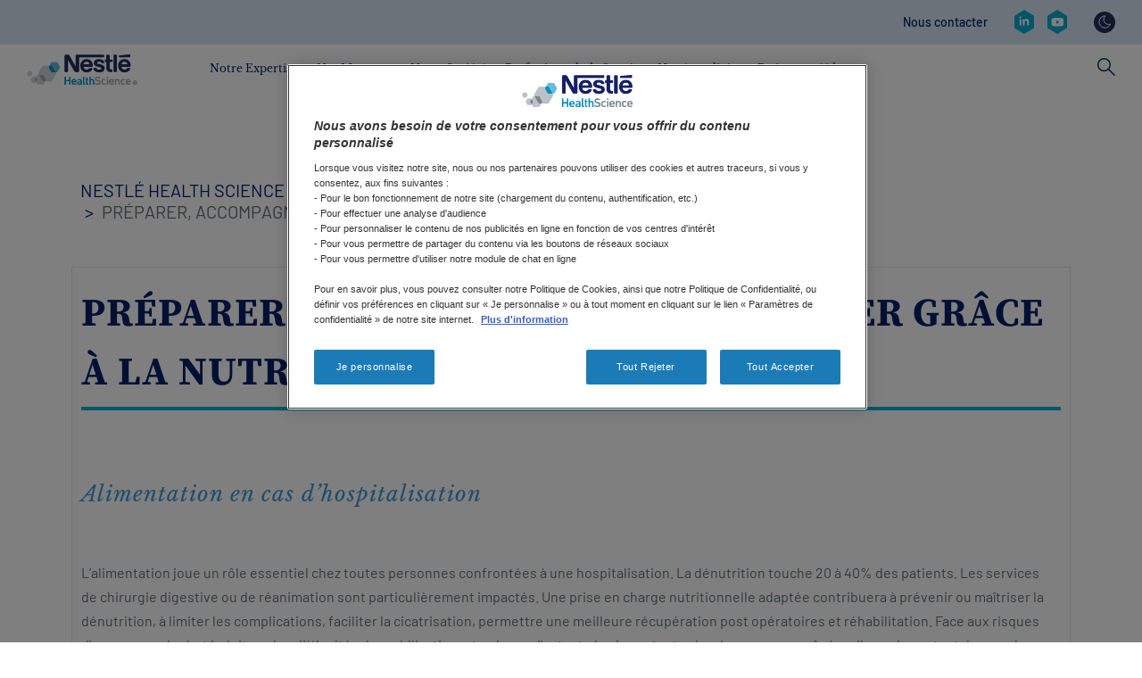

--- FILE ---
content_type: text/html; charset=UTF-8
request_url: https://www.nestlehealthscience.fr/notre-expertise/hospitalisation
body_size: 20999
content:
 <!DOCTYPE html>
<html  lang="fr-FR" dir="ltr" prefix="og: https://ogp.me/ns#">
  <head>
    <meta charset="utf-8" />
<noscript><style>form.antibot * :not(.antibot-message) { display: none !important; }</style>
</noscript><meta name="description" content="Chirurgie digestive, escarres, réanimation... Retrouvez toutes nos informations santé." />
<link rel="canonical" href="https://www.nestlehealthscience.fr/notre-expertise/hospitalisation" />
<meta name="original-source" content="www.nestlehealthscience.fr" />
<meta name="google-site-verification" content="D8uXJM3M3mibCMGSVtmNJGoQWMx4sZM-G_DVtGAZP2k" />
<link rel="alternate" hreflang="x-default" href="https://www.nestlehealthscience.com/" />
<meta name="MobileOptimized" content="width" />
<meta name="HandheldFriendly" content="true" />
<meta name="viewport" content="width=device-width, initial-scale=1.0" />
<script type="application/ld+json">{
    "@context": "https://schema.org",
    "@graph": [
        {
            "@type": "WebPage",
            "@id": "https://www.nestlehealthscience.fr/notre-expertise/hospitalisation",
            "breadcrumb": {
                "@type": "BreadcrumbList",
                "itemListElement": [
                    {
                        "@type": "ListItem",
                        "position": 1,
                        "name": "Nestlé Health Science",
                        "item": "https://www.nestlehealthscience.fr/"
                    },
                    {
                        "@type": "ListItem",
                        "position": 2,
                        "name": "Notre Expertise",
                        "item": "https://www.nestlehealthscience.fr/notre-expertise"
                    }
                ]
            },
            "description": "Alimentation en cas d’hospitalisation"
        }
    ]
}</script>
<link rel="icon" href="/themes/custom/nhsc_master/favicon.ico" type="image/vnd.microsoft.icon" />
<link rel="alternate" hreflang="fr-FR" href="https://www.nestlehealthscience.fr/notre-expertise/hospitalisation" />
<script>window.a2a_config=window.a2a_config||{};a2a_config.callbacks=[];a2a_config.overlays=[];a2a_config.templates={};</script>

    <title>Hospitalisation et nutrition | Nestlé Health Science</title>
    <link rel="stylesheet" media="all" href="/sites/default/files/css/css_oUO74_sW-hocM4z0tzUv-3uEr0Tkr7ZLmXkwHSYfqjo.css?delta=0&amp;language=fr-FR&amp;theme=nhsc_master_child&amp;include=[base64]" />
<link rel="stylesheet" media="all" href="https://unpkg.com/tippy.js@6.3.7/dist/tippy.css" />
<link rel="stylesheet" media="all" href="/sites/default/files/css/css_e-Me4j1dyW-1vyBNlSsN4jEJBm3kxy644wtMFC3YTmk.css?delta=2&amp;language=fr-FR&amp;theme=nhsc_master_child&amp;include=[base64]" />
<link rel="stylesheet" media="all" href="/sites/default/files/css/css_Oz_xn5AMpKtCR7Fm50bYgBSqTzr4Qd9GKBQoR1NMPtk.css?delta=3&amp;language=fr-FR&amp;theme=nhsc_master_child&amp;include=[base64]" as="style" />
<link rel="stylesheet" media="all" href="https://cdn.jsdelivr.net/npm/bootstrap@3.4.1/dist/css/bootstrap.min.css" />
<link rel="stylesheet" media="all" href="https://cdn.jsdelivr.net/npm/@unicorn-fail/drupal-bootstrap-styles@0.0.2/dist/3.4.0/8.x-3.x/drupal-bootstrap.css" />
<link rel="stylesheet" media="all" href="/sites/default/files/css/css_jwrH3JO5r6H30Th0SGPPjNMFOMpQPQMWOpPTd-mOYl0.css?delta=6&amp;language=fr-FR&amp;theme=nhsc_master_child&amp;include=[base64]" />

    <script type="application/json" data-drupal-selector="drupal-settings-json">{"path":{"baseUrl":"\/","pathPrefix":"","currentPath":"node\/1791","currentPathIsAdmin":false,"isFront":false,"currentLanguage":"fr-FR"},"pluralDelimiter":"\u0003","suppressDeprecationErrors":true,"ajaxPageState":{"libraries":"[base64]","theme":"nhsc_master_child","theme_token":null},"ajaxTrustedUrl":{"\/search":true},"jquery":{"ui":{"datepicker":{"isRTL":null,"firstDay":null,"langCode":"drupal-locale"}}},"gtag":{"tagId":"","consentMode":false,"otherIds":[],"events":[],"additionalConfigInfo":[]},"gtm":{"tagId":null,"settings":{"data_layer":"dataLayer","include_classes":false,"allowlist_classes":"google\nnonGooglePixels\nnonGoogleScripts\nnonGoogleIframes","blocklist_classes":"customScripts\ncustomPixels","include_environment":false,"environment_id":"","environment_token":""},"tagIds":["GTM-NZCHG2"]},"dataLayer":{"defaultLang":"fr-FR","languages":{"en":{"id":"en","name":"English","direction":"ltr","weight":0},"pt-br":{"id":"pt-br","name":"Portuguese, Brazil","direction":"ltr","weight":1},"fr-FR":{"id":"fr-FR","name":"French","direction":"ltr","weight":2}}},"gigya":{"globalParameters":{"bypassCookiePolicy":"never","enabledProviders":"*","sessionExpiration":-1,"rememberSessionExpiration":20000000},"apiKey":"3_HOgC9mHWQqXXTLZk5Rbnzho6aPi33G04YVtCPn5oMUGW5tMhXEcYEDA0eGBCahYA","dataCenter":"eu1.gigya.com","atype":1,"lang":"fr-FR","enableRaaS":true,"raas":{"login":{"screenSet":"nhs.fr-LiteRegistration","mobileScreenSet":"","startScreen":"gigya-login-screen","sessionExpiration":-1,"rememberSessionExpiration":20000000},"register":{"screenSet":"nhs.fr-LiteRegistration","mobileScreenSet":"","startScreen":"gigya-register-screen","sessionExpiration":-1,"rememberSessionExpiration":20000000},"customScreenSets":[{"id":"gigya_raas_custom_screenset","label":"Gigya RaaS Custom Screen-Set","label_display":"0","provider":"gigya_raas","display_type":"embed","desktop_screenset":"nhs.fr-LiteRegistration","container_id":"Lite","link_id":"","link_class":""},{"id":"gigya_raas_custom_screenset","label":"Gigya RaaS Custom Screen-Set","label_display":"0","provider":"gigya_raas","display_type":"embed","desktop_screenset":"nhs.fr-LiteRegistration","container_id":"Lite","link_id":"","link_class":""},{"id":"gigya_raas_custom_screenset","label":"Gigya RaaS Custom Screen-Set","label_display":"0","provider":"gigya_raas","display_type":"embed","desktop_screenset":"nhs.fr-LiteRegistration","container_id":"Lite","link_id":"","link_class":""}],"origin":"https:\/\/www.nestlehealthscience.fr"},"shouldValidateSession":false},"gigyaExtra":{"loginRedirectMode":null,"loginRedirect":"\/","logoutRedirect":"\/","isLogin":false,"session_type":"dynamic","session_time":1800,"remember_me_session_time":20000000},"hcp_site_switcher":{"current_url":"\/notre-expertise\/hospitalisation","redirect":false,"redirect_url":"\/notre-expertise\/hospitalisation-hcp","current_is_hcp":false,"hcp_type":"","prompt_once":0,"page_content":null,"hcp_status":1},"ln_datalayer":{"data":{"module_name":"Lightnest Data Layer","module_version":"4.0.1","content_id":"1791","content_name":"Pr\u00e9parer, accompagner et r\u00e9cup\u00e9rer gr\u00e2ce \u00e0 la nutrition hospitali\u00e8re","content_type":"page"}},"menuPosition":null,"menuBackText":null,"gigya_client":{"second_lang":null},"gigya_datepicker_configs":{"date_format":null,"field_selector":""},"bootstrap":{"forms_has_error_value_toggle":1,"modal_animation":1,"modal_backdrop":"true","modal_focus_input":1,"modal_keyboard":1,"modal_select_text":1,"modal_show":1,"modal_size":"","popover_enabled":1,"popover_animation":1,"popover_auto_close":1,"popover_container":"body","popover_content":"","popover_delay":"0","popover_html":0,"popover_placement":"right","popover_selector":"","popover_title":"","popover_trigger":"click","tooltip_enabled":1,"tooltip_animation":1,"tooltip_container":"body","tooltip_delay":"0","tooltip_html":0,"tooltip_placement":"auto left","tooltip_selector":"","tooltip_trigger":"hover"},"dark_mode_switch":{"dark_class":"dark-mode","parent_element":"body"},"blazy":{"loadInvisible":false,"offset":100,"saveViewportOffsetDelay":50,"loader":true,"unblazy":false,"visibleClass":false},"blazyIo":{"disconnect":false,"rootMargin":"0px","threshold":[0,0.25,0.5,0.75,1]},"slick":{"regionLabel":"carousel","useGroupRole":true,"instructionsText":"","adaptiveHeight":false,"autoplay":false,"useAutoplayToggleButton":true,"pauseOnHover":true,"pauseOnDotsHover":false,"pauseOnFocus":true,"autoplaySpeed":3000,"arrows":true,"arrowsPlacement":"","downArrow":false,"downArrowTarget":"","downArrowOffset":0,"centerMode":false,"centerPadding":"50px","dots":false,"dotsClass":"slick-dots","draggable":true,"fade":false,"focusOnSelect":false,"infinite":true,"initialSlide":0,"lazyLoad":"ondemand","mouseWheel":false,"randomize":false,"rtl":false,"rows":1,"slidesPerRow":1,"slide":"","slidesToShow":1,"slidesToScroll":1,"speed":500,"swipe":true,"swipeToSlide":false,"edgeFriction":0.35,"touchMove":true,"touchThreshold":5,"useCSS":true,"cssEase":"ease","cssEaseBezier":"","cssEaseOverride":"","useTransform":true,"easing":"linear","variableWidth":false,"vertical":false,"verticalSwiping":false,"waitForAnimate":true},"user":{"uid":0,"permissionsHash":"ca647cc42e60fc43c621001126ce7201116aeb2d8effec1678fd3f638eeeebbf"}}</script>
<script src="https://repo.nestle.de/libs/jquery/3/7/default/jquery.min.js?v="></script>
<script src="/sites/default/files/js/js_rSEtn0kaJBLf8hw9BrYyJEA0nsg_l-1HlgOO05d78QM.js?scope=header&amp;delta=1&amp;language=fr-FR&amp;theme=nhsc_master_child&amp;include=[base64]"></script>
<script src="https://use.fontawesome.com/releases/v5.13.1/js/all.js" defer crossorigin="anonymous"></script>
<script src="https://use.fontawesome.com/releases/v5.13.1/js/v4-shims.js" defer crossorigin="anonymous"></script>
<script src="/modules/contrib/google_tag/js/gtag.js?t99osk"></script>
<script src="/modules/contrib/google_tag/js/gtm.js?t99osk"></script>
<script src="/sites/default/files/js/js_b58Y9s9zcSkg9AmKAZpXiUhlFWpSeO-eZOrccN9BAHE.js?scope=header&amp;delta=6&amp;language=fr-FR&amp;theme=nhsc_master_child&amp;include=[base64]"></script>
<script src="/themes/custom/nhsc_master/js/owl.carousel.min.js?t99osk" rel="preload" as="script"></script>
<script src="/themes/custom/nhsc_master/js/owl.carousel2.thumbs.min.js?t99osk" rel="preload" as="script"></script>
<script src="/sites/default/files/js/js_bqzYwBbLVSqP7RUEFl1OgNZ4IcOQWBBU5K55bz3xdNY.js?scope=header&amp;delta=9&amp;language=fr-FR&amp;theme=nhsc_master_child&amp;include=[base64]"></script>
<script src="https://unpkg.com/@popperjs/core@2.11.6/dist/umd/popper.js"></script>
<script src="https://unpkg.com/tippy.js@6.3.7/dist/tippy.umd.js"></script>
<script src="/sites/default/files/js/js_8_eBsE6M1YJWRNIxlM027xchcfbsdXBQU6TpIM9aqJs.js?scope=header&amp;delta=12&amp;language=fr-FR&amp;theme=nhsc_master_child&amp;include=[base64]"></script>

          <link type="text/css" rel="stylesheet" id="seckit-clickjacking-no-body" media="all" href="/modules/contrib/seckit/css/seckit.no_body.css" />
        <!-- stop SecKit protection -->
        <script type="text/javascript" src="/modules/contrib/seckit/js/seckit.document_write.js?"></script>
        <noscript>
        <link type="text/css" rel="stylesheet" id="seckit-clickjacking-noscript-tag" media="all" href="/modules/contrib/seckit/css/seckit.noscript_tag.css" />
        <div id="seckit-noscript-tag">
          Sorry, you need to enable JavaScript to visit this website.
        </div>
        </noscript></head>
  <body class="page-node-1791 path-node page-node-type-page facelift new-style-header">
    <a href="#main-content" class="visually-hidden focusable skip-link">
      Skip to main content
    </a>
    <noscript><iframe src="https://www.googletagmanager.com/ns.html?id=GTM-NZCHG2"
                  height="0" width="0" style="display:none;visibility:hidden"></iframe></noscript>

      <div class="dialog-off-canvas-main-canvas" data-off-canvas-main-canvas>
    



	<div
		id="main" role="main" class="page main-container container-fluid js-quickedit-main-content">

              <section id="siteSearch" class="search-wrapper new-style-header">
                <div class="container">
          
          <div class="row">
            <div class="col-md-6 search-form-wrapper">
                <div class="region region-search">
    <section class="views-exposed-form block block-views block-views-exposed-filter-blocksearch-solr-page-1 clearfix" data-drupal-selector="views-exposed-form-search-solr-page-1" id="block-exposedformsearch-solrpage-1-4">
  
    

      <form action="/search" method="get" id="views-exposed-form-search-solr-page-1" accept-charset="UTF-8">
  <div class="form--inline form-inline clearfix">
  <div class="form-item js-form-item form-type-textfield js-form-type-textfield form-item-search js-form-item-search form-group">
      <label for="edit-search" class="control-label">Recherche</label>
  
  
  <input data-drupal-selector="edit-search" class="form-text form-control" data-msg-maxlength="This field has a maximum length of 128." type="text" id="edit-search" name="search" value="" size="30" maxlength="128" />

  
  
  </div>
<div data-drupal-selector="edit-actions" class="form-actions form-group js-form-wrapper form-wrapper" id="edit-actions"><button data-drupal-selector="edit-submit-search-solr" class="button js-form-submit form-submit btn-info btn" type="submit" id="edit-submit-search-solr" value="Apply">Apply</button></div>

</div>

</form>

  </section>

<section id="block-nhsc-master-child-cssblock" class="block block-block-content block-block-content5223b001-9c72-4799-8e03-77d097544f84 clearfix">
  
    

      
            <div class="field field--name-body field--type-text-with-summary field--label-hidden field--item"><style type="text/css">@media (max-width: 1024px) {

    .header .desk-menu .menu-container .menu>li.menu-item-has-children .sub-menu li .sub-menu li .sub-menu.open-sub {

        z-index: 400;
        position: fixed;
    }

  .level-4 .parent-item,
  .level-4 li.back {
  z-index: 400;
  position: fixed;
  }
  
  .level-5 .parent-item,
  .level-5 li.back {
  z-index: 500;
  position: fixed;
  }
  
  .level-6 .parent-item,
  .level-6 li.back {
  z-index: 600;
  position: fixed;
  }

  .sub-menu .level-4 .open-sub {
    z-index: 400;
    position: fixed;
  }

}
@media only screen and (min-width: 300px) and (max-width: 520px) { 
     .paragraph--type--nhsc-brand-accordion-group .accordion .card-header .accordion-collapse h4{font-size: 14px;}
}
</style>
</div>
      
  </section>


  </div>

            </div>
            <div class="col-md-6 text-right">
              <a class="search-toggle">
                <svg xmlns="http://www.w3.org/2000/svg" width="20" height="20" viewBox="0 0 20 20" fill="none">
                  <path fill-rule="evenodd" clip-rule="evenodd" d="M1.06116 0.00172176C0.604887 0.0476383 0.215109 0.352987 0.0637894 0.789166C-0.0852466 1.22308 0.0316916 1.7052 0.364152 2.02205L8.32455 10.0117L0.364152 17.9825C-0.0967084 18.444 -0.0967084 19.1924 0.364152 19.6539C0.825012 20.1154 1.57247 20.1154 2.03336 19.6539L10.0125 11.6643L17.9729 19.6539C18.4338 20.1154 19.1813 20.1154 19.6421 19.6539C20.103 19.1924 20.103 18.444 19.6421 17.9825L11.663 10.0117L19.6421 2.02205C19.993 1.68456 20.0961 1.16343 19.9058 0.7157C19.7155 0.26572 19.2661 -0.0166743 18.78 0.00172176C18.4751 0.00860939 18.1862 0.134878 17.973 0.350688L10.0126 8.32151L2.03337 0.350688C1.81096 0.125698 1.50602 -0.000576272 1.18961 0.00172176C1.14605 -0.000573921 1.10248 -0.000573921 1.06121 0.00172176H1.06116Z" fill="white"/>
                </svg>
              </a>
            </div>
          </div>
        </div>
      </section>
    
        <header id="header" class="header-wrapper new-style-header" role="banner" aria-label="Site header">
                      <div class="container">
                        <div class="region region-header-left">
    <section id="block-hcppopuprevamp-3" class="block block-block-content block-block-content6ebefc57-9a08-4e66-853b-c8340f006bba clearfix">
  
    

      
            <div class="field field--name-body field--type-text-with-summary field--label-hidden field--item"><div class="header-switcher-padding hcp-pop-up-switcher col">
<svg class="d-none d-md-inline" xmlns="http://www.w3.org/2000/svg" viewBox="0 0 154.85 178.81"><defs><style>.cls-1{fill:#1b7bb7;}</style></defs><g id="Layer_2" data-name="Layer 2"><g id="Layer_1-2" data-name="Layer 1"><path class="cls-1" d="M77.43,0,0,44.7v89.41l77.43,44.7,77.42-44.7V44.7ZM33.29,141.78V120L76.87,94.86l.56.32.56-.32L121.57,120v21.76L77.43,167.26ZM77.43,83l-.56.32L59.41,73.23V52.43l18-10.4,18,10.4v20.8L78,83.31Zm67.42,45.34L131.57,136V114.25L88,89.09,105.45,79V46.65l-28-16.17-28,16.17V79L66.87,89.09,23.29,114.25V136L10,128.33V50.48L77.43,11.55l67.42,38.93Z"></path></g></g></svg>
    <label class="switcher-label d-none d-lg-inline" for="hcp-site-switcher">Professionnels de Santé</label>
    <div class="switch-me">
        <div class="switch">
            <input type="checkbox" id="hcp-site-switcher">
            <div class="control-me"></div>
        </div>
    </div>
</div></div>
      
  </section>


  </div>

          
                        <div class="region region-header-right">
    <nav role="navigation" aria-labelledby="block-contactrevamp-menu" id="block-contactrevamp" class="block block-menu navigation menu--contact-revamp">
      
  <p class="visually-hidden" id="block-contactrevamp-menu">Contact revamp</p>
  
          
      <ul class="menu menu--contact-revamp nav">
                      <li class="first last">
                                        <a href="https://www.nestlehealthscience.fr/nous-contacter" rel="noreferrer">Nous contacter</a>
              </li>
        </ul>
  

  </nav>
<nav role="navigation" aria-labelledby="block-socialrevampv2-2-menu" id="block-socialrevampv2-2" class="block block-menu navigation menu--social-revamp-v2">
      
  <p class="visually-hidden" id="block-socialrevampv2-2-menu">Social revamp v2</p>
  
          


  <ul data-region="header_right" class="menu menu-level-0">
                  
        <li class="menu-item">
          <a href="https://www.linkedin.com/company/nestle-health-science-france/" title="LinkedIn" target="_blank">
                                      
  
  <div class="menu_link_content menu-link-contentsocial-revamp-v2 view-mode-default menu-dropdown menu-dropdown-0 menu-type-default">
              
            <div class="field field--name-field-social-revamp-v2-icon field--type-image field--label-hidden field--item">  <img loading="lazy" src="/sites/default/files/2023-09/linkedin.svg" alt="LinkedIn" class="img-responsive" />

</div>
      
      </div>



                      </a>
        </li>
                        
        <li class="menu-item">
          <a href="https://www.youtube.com/channel/UC-ssM63ahaBLCgbzypwDBcQ" title="YouTube" target="_blank">
                                      
  
  <div class="menu_link_content menu-link-contentsocial-revamp-v2 view-mode-default menu-dropdown menu-dropdown-0 menu-type-default">
              
            <div class="field field--name-field-social-revamp-v2-icon field--type-image field--label-hidden field--item">  <img loading="lazy" src="/sites/default/files/2023-09/youtube.svg" alt="YouTube" class="img-responsive" />

</div>
      
      </div>



                      </a>
        </li>
            </ul>


  </nav>
<section id="block-nhsc-master-child-darkmodeswitch" class="block block-dark-mode-switch block-dark-mode-switch-block clearfix">
  
    

      <div class="dark-mode-switch-wrapper custom-control custom-switch">
  <input data-dark-mode-switch id="dark-mode-switch" type="checkbox" class="custom-control-input">
  <label class="custom-control-label" for="dark-mode-switch">Mode sombre</label>
</div>

  </section>


  </div>

                  </div>
                  </header>

                              <section id="mainNavigation" class="main-navigation-wrapper new-style-header">
          <div class="container main-navigation-header">
            <div class="top-menu">
              <div class="back-menu">
                Menu
              </div>

                              <div class="top-menu-left">
                                      <a id="searchToggle" class="search-toggle">
                      <svg width="20" height="21" viewBox="0 0 20 21" fill="none" xmlns="http://www.w3.org/2000/svg">
                        <path d="M13.0072 12.1075L12.0195 13.1211L19.0124 20.066L20.0001 19.0524L13.0072 12.1075Z"
                              fill="#012169"/>
                        <path
                          d="M7.46414 15.1372C3.349 15.1372 0 11.7561 0 7.60156C0 3.44701 3.349 0.065918 7.46414 0.065918C11.5793 0.065918 14.9283 3.44701 14.9283 7.60156C14.9283 11.7561 11.5793 15.1372 7.46414 15.1372ZM7.46414 1.48774C4.12499 1.48774 1.40833 4.23043 1.40833 7.60156C1.40833 10.9727 4.12499 13.7154 7.46414 13.7154C10.8033 13.7154 13.5199 10.9727 13.5199 7.60156C13.5199 4.23043 10.8033 1.48774 7.46414 1.48774Z"
                          fill="#012169"/>
                      </svg>
                    </a>
                  
                                        <div class="region region-header-left">
    <section id="block-hcppopuprevamp-3" class="block block-block-content block-block-content6ebefc57-9a08-4e66-853b-c8340f006bba clearfix">
  
    

      
            <div class="field field--name-body field--type-text-with-summary field--label-hidden field--item"><div class="header-switcher-padding hcp-pop-up-switcher col">
<svg class="d-none d-md-inline" xmlns="http://www.w3.org/2000/svg" viewBox="0 0 154.85 178.81"><defs><style>.cls-1{fill:#1b7bb7;}</style></defs><g id="Layer_2" data-name="Layer 2"><g id="Layer_1-2" data-name="Layer 1"><path class="cls-1" d="M77.43,0,0,44.7v89.41l77.43,44.7,77.42-44.7V44.7ZM33.29,141.78V120L76.87,94.86l.56.32.56-.32L121.57,120v21.76L77.43,167.26ZM77.43,83l-.56.32L59.41,73.23V52.43l18-10.4,18,10.4v20.8L78,83.31Zm67.42,45.34L131.57,136V114.25L88,89.09,105.45,79V46.65l-28-16.17-28,16.17V79L66.87,89.09,23.29,114.25V136L10,128.33V50.48L77.43,11.55l67.42,38.93Z"></path></g></g></svg>
    <label class="switcher-label d-none d-lg-inline" for="hcp-site-switcher">Professionnels de Santé</label>
    <div class="switch-me">
        <div class="switch">
            <input type="checkbox" id="hcp-site-switcher">
            <div class="control-me"></div>
        </div>
    </div>
</div></div>
      
  </section>


  </div>

                                  </div>
              
                
  
  <a href="/" title="Nestlé Health Science" rel="home" class="navbar-brand">
          <img width="124px" height="36px" src="/themes/custom/nhsc_master/logo.svg" alt="Nestlé Health Science" class="img-fluid d-inline-block align-top"/>
    
      </a>




              <a id="navbarToggle" class="navbar-toggle">
                <span class="icon-bar"></span>
                <span class="icon-bar"></span>
                <span class="icon-bar"></span>
              </a>
            </div>

              
  <nav  class="main-navigation-revamp navbar navbar-default navbar-we-mega-menu mobile-collapse hover-action" data-menu-name="main-navigation-revamp" data-block-theme="nhsc_master_child" data-style="Default" data-animation="None" data-delay="" data-duration="" data-autoarrow="" data-alwayshowsubmenu="" data-action="hover" data-mobile-collapse="0">
	<div class="container">
		<ul  class="we-mega-menu-ul nav nav-tabs">
  <li  class="we-mega-menu-li dropdown-menu" data-level="0" data-element-type="we-mega-menu-li" description="Notre Expertise" data-id="5f52441f-2cf5-4584-8a8e-cff2d2708e26" data-submenu="1" data-hide-sub-when-collapse="" data-group="0" data-class="" data-icon="" data-caption="" data-alignsub="" data-target="">
      <a class="we-mega-menu-li" data-title="Notre Expertise" title="Notre Expertise" href="/notre-expertise" target="">
      Notre Expertise    </a>
    <div  class="we-mega-menu-submenu" data-element-type="we-mega-menu-submenu" data-submenu-width="" data-class="" style="width: px">
  <div class="we-mega-menu-submenu-inner">
  <div class="container main-sub-navigation-mobile-header">
      <div class="row">
        <div class="col-sm-12">
          <button class="btn close-sub-menu"><i class="fas fa-chevron-left"></i></button>
        </div>
      </div>
    </div>
    <div  class="we-mega-menu-row" data-element-type="we-mega-menu-row" data-custom-row="1">
  <div  class="we-mega-menu-col span4" data-element-type="we-mega-menu-col" data-width="4" data-block="nhsc_master_child_ourexpertisev2" data-blocktitle="0" data-hidewhencollapse="" data-class="">
    <div class="type-of-block"><div class="block-inner">
<div class="block-menu-description"  data-bg="#f1dbe7" style="background-color: #f1dbe7">

      <p>Nous voyons partout des opportunités afin d'améliorer la santé grâce à la nutrition. Nos domaines d'expertise sont ancrés dans la science et couvrent la nutrition clinique et la nutrition active.</p>
  
      <div class="cta">
      <a class="description-cta " target="" href="/notre-expertise" title="En savoir plus">En savoir plus</a>
    </div>
  
      
  </div>

</div></div>

</div>
<div  class="we-mega-menu-col span8" data-element-type="we-mega-menu-col" data-width="8" data-block="nhsc_master_child_expertisezoomsur" data-blocktitle="0" data-hidewhencollapse="" data-class="">
    <div class="type-of-block"><div class="block-inner">
<div class="block-menu-quick-links">
            <p class="h5">Liens rapides</p>
        <div class="menu-quick-links">
      <div class="menu-quick-link">

    
                    
    <a href="/notre-expertise#activenutrition" title="Nutrition active" class="" target="">
        <div class="image">
            <img src="/sites/default/files/quick-links/Nav_ActiveLifestyle%20%281%29.jpg" alt="Nutrition active">
        </div>
        Nutrition active
    </a>
</div>
      <div class="menu-quick-link">

    
                    
    <a href="/notre-expertise#medicalnutrition" title="Nutrition clinique" class="" target="">
        <div class="image">
            <img src="/sites/default/files/quick-links/Nav_MedicalNutrition%20%281%29.jpg" alt="Nutrition clinique">
        </div>
        Nutrition clinique
    </a>
</div>
  </div>
</div>
</div></div>

</div>

</div>
<div  class="we-mega-menu-row" data-element-type="we-mega-menu-row" data-custom-row="1">
  <div  class="we-mega-menu-col span" data-element-type="we-mega-menu-col" data-block="" data-blocktitle="" data-hidewhencollapse="0" data-class="">
  
</div>

</div>

  </div>
</div>
</li>
<li  class="we-mega-menu-li dropdown-menu" data-level="0" data-element-type="we-mega-menu-li" description="Nos Marques" data-id="21b91b48-24c8-4aee-a838-9c343d2a29cd" data-submenu="1" data-hide-sub-when-collapse="" data-group="0" data-class="" data-icon="" data-caption="" data-alignsub="" data-target="">
      <a class="we-mega-menu-li" data-title="Nos Marques" title="Nos Marques" href="/nos-marques" target="">
      Nos Marques    </a>
    <div  class="we-mega-menu-submenu" data-element-type="we-mega-menu-submenu" data-submenu-width="" data-class="" style="width: px">
  <div class="we-mega-menu-submenu-inner">
  <div class="container main-sub-navigation-mobile-header">
      <div class="row">
        <div class="col-sm-12">
          <button class="btn close-sub-menu"><i class="fas fa-chevron-left"></i></button>
        </div>
      </div>
    </div>
    <div  class="we-mega-menu-row" data-element-type="we-mega-menu-row" data-custom-row="1">
  <div  class="we-mega-menu-col span4" data-element-type="we-mega-menu-col" data-width="4" data-block="nhsc_master_child_ourbrandsv2" data-blocktitle="0" data-hidewhencollapse="" data-class="">
    <div class="type-of-block"><div class="block-inner">
<div class="block-menu-description"  data-bg="#e2eed8" style="background-color: #e2eed8">

      <p>Nous disposons d'une large gamme de produits spécifiques en nutrition pour aider les patients à agir sur leur santé, tout au long de leur parcours de vie, du nouveau-né à la personne âgée.</p>
  
      <div class="cta">
      <a class="description-cta " target="" href="/nos-marques" title="En savoir plus">En savoir plus</a>
    </div>
  
      
  </div>

</div></div>

</div>
<div  class="we-mega-menu-col span8" data-element-type="we-mega-menu-col" data-width="8" data-block="nhsc_master_child_menulevel3brands" data-blocktitle="0" data-hidewhencollapse="" data-class="">
    <div class="type-of-block"><div class="block-inner"><section id="block-nhsc-master-child-menulevel3brands" class="block block-block-content block-block-content00df0299-3a48-49eb-a571-2688b6c05b87 clearfix">
  
    

      
            <div class="field field--name-field-menu-levels field--type-entity-reference-revisions field--label-hidden field--item">
  <div class="paragraph paragraph--type--three-level-menu paragraph--view-mode--default">
          
            <div class="field field--name-field-three-second-level-title field--type-string field--label-hidden field--item">Catégories</div>
      
      <div class="field field--name-field-three-level-menu-categorie field--type-entity-reference-revisions field--label-hidden field--items">
              <div class="field--item">
  <div class="paragraph paragraph--type--three-level-menu-categories paragraph--view-mode--default subcategory">
                  
            <div class="field field--name-field-three-category-name field--type-string field--label-hidden field--item">Nutrition Active</div>
      
        
            <div class="field field--name-field-three-category-items field--type-entity-reference-revisions field--label-hidden field--item">
  <div class="paragraph paragraph--type--three-level-menu-items paragraph--view-mode--default">
          <div class="top-level-info">
        
            <div class="field field--name-field-three-level-title field--type-string field--label-hidden field--item">Nutrition Active</div>
      
        
            <div class="field field--name-field-three-level-see-all field--type-link field--label-hidden field--item"><a href="/nos-marques">Voir tout &gt;</a></div>
      
      </div>

      
      <div class="field field--name-field-three-level-items field--type-entity-reference-revisions field--label-hidden field--items">
              <div class="field--item">
  <div class="paragraph paragraph--type--three-level-menu-item paragraph--view-mode--default">
                
              <a href="/nos-marques/solgar">
      
      <div class="image-wrapper">
        
            <div class="field field--name-field-three-level-item-image field--type-image field--label-hidden field--item">  <img loading="lazy" src="/sites/default/files/2023-09/Logo-Solgar-Site-Nhs.jpg" width="400" height="400" alt="Solgar®" class="img-responsive" />

</div>
      
        <div class="info">
          

                      <p class="discover-more">En savoir plus</p>
                  </div>
      </div>

      
            <div class="field field--name-field-three-level-item-title field--type-string field--label-hidden field--item">Solgar®</div>
      

              </a>
            </div>
</div>
              <div class="field--item">
  <div class="paragraph paragraph--type--three-level-menu-item paragraph--view-mode--default">
                
              <a href="/nos-marques/vital-proteins">
      
      <div class="image-wrapper">
        
            <div class="field field--name-field-three-level-item-image field--type-image field--label-hidden field--item">  <img loading="lazy" src="/sites/default/files/2023-09/vital-protein-logo.jpg" width="400" height="400" alt="Vital Proteins" class="img-responsive" />

</div>
      
        <div class="info">
          

                      <p class="discover-more">En savoir plus</p>
                  </div>
      </div>

      
            <div class="field field--name-field-three-level-item-title field--type-string field--label-hidden field--item">Vital Proteins</div>
      

              </a>
            </div>
</div>
              <div class="field--item">
  <div class="paragraph paragraph--type--three-level-menu-item paragraph--view-mode--default">
                
              <a href="https://www.pureencapsulations.fr/">
      
      <div class="image-wrapper">
        
            <div class="field field--name-field-three-level-item-image field--type-image field--label-hidden field--item">  <img loading="lazy" src="/sites/default/files/2025-02/nhs_fr_logos_pureencapsulations.png" width="400" height="400" alt="NHS_FR_Logos_pureencapsulations" class="img-responsive" />

</div>
      
        <div class="info">
          

                      <p class="discover-more">En savoir plus</p>
                  </div>
      </div>

      
            <div class="field field--name-field-three-level-item-title field--type-string field--label-hidden field--item">Pure Encapsulations</div>
      

              </a>
            </div>
</div>
              <div class="field--item">
  <div class="paragraph paragraph--type--three-level-menu-item paragraph--view-mode--default">
                
              <a href="/nos-marques/optifibre">
      
      <div class="image-wrapper">
        
            <div class="field field--name-field-three-level-item-image field--type-image field--label-hidden field--item">  <img loading="lazy" src="/sites/default/files/2023-09/Optifibre_logo.jpg" width="400" height="400" alt="OptiFibre® Constipation" class="img-responsive" />

</div>
      
        <div class="info">
          

                      <p class="discover-more">En savoir plus</p>
                  </div>
      </div>

      
            <div class="field field--name-field-three-level-item-title field--type-string field--label-hidden field--item">OptiFibre® Constipation</div>
      

              </a>
            </div>
</div>
          </div>
  
      </div>
</div>
      
            </div>
</div>
              <div class="field--item">
  <div class="paragraph paragraph--type--three-level-menu-categories paragraph--view-mode--default subcategory">
                  
            <div class="field field--name-field-three-category-name field--type-string field--label-hidden field--item">Nutrition Clinique</div>
      
        
            <div class="field field--name-field-three-category-items field--type-entity-reference-revisions field--label-hidden field--item">
  <div class="paragraph paragraph--type--three-level-menu-items paragraph--view-mode--default">
          <div class="top-level-info">
        
            <div class="field field--name-field-three-level-title field--type-string field--label-hidden field--item">Nutrition Clinique</div>
      
        
            <div class="field field--name-field-three-level-see-all field--type-link field--label-hidden field--item"><a href="/nos-marques">Voir tout &gt;</a></div>
      
      </div>

      
      <div class="field field--name-field-three-level-items field--type-entity-reference-revisions field--label-hidden field--items">
              <div class="field--item">
  <div class="paragraph paragraph--type--three-level-menu-item paragraph--view-mode--default">
                
              <a href="/nos-marques/clinutren">
      
      <div class="image-wrapper">
        
            <div class="field field--name-field-three-level-item-image field--type-image field--label-hidden field--item">  <img loading="lazy" src="/sites/default/files/2023-09/Logo_Clinutren_2023.jpg" width="400" height="400" alt="CLINUTREN®" class="img-responsive" />

</div>
      
        <div class="info">
          

                      <p class="discover-more">En savoir plus</p>
                  </div>
      </div>

      
            <div class="field field--name-field-three-level-item-title field--type-string field--label-hidden field--item">CLINUTREN®</div>
      

              </a>
            </div>
</div>
              <div class="field--item">
  <div class="paragraph paragraph--type--three-level-menu-item paragraph--view-mode--default">
                
              <a href="https://www.nestlehealthscience.fr/nos-marques/compleat">
      
      <div class="image-wrapper">
        
            <div class="field field--name-field-three-level-item-image field--type-image field--label-hidden field--item">  <img loading="lazy" src="/sites/default/files/2024-09/logo_compleat_blockmenu_2.png" width="400" height="400" alt="COMPLEAT® PAEDIATRIC" class="img-responsive" />

</div>
      
        <div class="info">
          

                      <p class="discover-more">En savoir plus</p>
                  </div>
      </div>

      
            <div class="field field--name-field-three-level-item-title field--type-string field--label-hidden field--item">COMPLEAT® PAEDIATRIC</div>
      

              </a>
            </div>
</div>
              <div class="field--item">
  <div class="paragraph paragraph--type--three-level-menu-item paragraph--view-mode--default">
                
              <a href="/nos-marques/impact">
      
      <div class="image-wrapper">
        
            <div class="field field--name-field-three-level-item-image field--type-image field--label-hidden field--item">  <img loading="lazy" src="/sites/default/files/2023-09/impact-1.jpg" width="400" height="400" alt="IMPACT®" class="img-responsive" />

</div>
      
        <div class="info">
          

                      <p class="discover-more">En savoir plus</p>
                  </div>
      </div>

      
            <div class="field field--name-field-three-level-item-title field--type-string field--label-hidden field--item">IMPACT®</div>
      

              </a>
            </div>
</div>
              <div class="field--item">
  <div class="paragraph paragraph--type--three-level-menu-item paragraph--view-mode--default">
                
              <a href="/althera-alfare-alfamino-hmo/alfamino-hmo">
      
      <div class="image-wrapper">
        
            <div class="field field--name-field-three-level-item-image field--type-image field--label-hidden field--item">  <img loading="lazy" src="/sites/default/files/2023-09/alfamino-hmo.jpg" width="400" height="400" alt="ALFAMINO® HMO®" class="img-responsive" />

</div>
      
        <div class="info">
          

                      <p class="discover-more">En savoir plus</p>
                  </div>
      </div>

      
            <div class="field field--name-field-three-level-item-title field--type-string field--label-hidden field--item">ALFAMINO® HMO®</div>
      

              </a>
            </div>
</div>
              <div class="field--item">
  <div class="paragraph paragraph--type--three-level-menu-item paragraph--view-mode--default">
                
              <a href="/althera-alfare-alfamino-hmo/alfare-hmo">
      
      <div class="image-wrapper">
        
            <div class="field field--name-field-three-level-item-image field--type-image field--label-hidden field--item">  <img loading="lazy" src="/sites/default/files/2023-09/alfare-hmo.jpg" width="400" height="400" alt="ALFARÉ® HMO®" class="img-responsive" />

</div>
      
        <div class="info">
          

                      <p class="discover-more">En savoir plus</p>
                  </div>
      </div>

      
            <div class="field field--name-field-three-level-item-title field--type-string field--label-hidden field--item">ALFARÉ® HMO®</div>
      

              </a>
            </div>
</div>
              <div class="field--item">
  <div class="paragraph paragraph--type--three-level-menu-item paragraph--view-mode--default">
                
              <a href="/nos-marques/compat">
      
      <div class="image-wrapper">
        
            <div class="field field--name-field-three-level-item-image field--type-image field--label-hidden field--item">  <img loading="lazy" src="/sites/default/files/2023-09/compat-logo.jpg" width="400" height="400" alt="COMPAT®" class="img-responsive" />

</div>
      
        <div class="info">
          

                      <p class="discover-more">En savoir plus</p>
                  </div>
      </div>

      
            <div class="field field--name-field-three-level-item-title field--type-string field--label-hidden field--item">COMPAT®</div>
      

              </a>
            </div>
</div>
          </div>
  
      </div>
</div>
      
            </div>
</div>
          </div>
  
      </div>
</div>
      
  </section>

</div></div>

</div>

</div>
<div  class="we-mega-menu-row" data-element-type="we-mega-menu-row" data-custom-row="1">
  <div  class="we-mega-menu-col span" data-element-type="we-mega-menu-col" data-block="" data-blocktitle="" data-hidewhencollapse="0" data-class="">
  
</div>

</div>

  </div>
</div>
</li>
<li  class="we-mega-menu-li dropdown-menu" data-level="0" data-element-type="we-mega-menu-li" description="Notre Société" data-id="3d75c27d-6e0f-4c51-9863-f0752a856670" data-submenu="1" data-hide-sub-when-collapse="" data-group="0" data-class="" data-icon="" data-caption="" data-alignsub="" data-target="">
      <a class="we-mega-menu-li" data-title="Notre Société" title="Notre Société" href="/nous-connaitre" target="">
      Notre Société    </a>
    <div  class="we-mega-menu-submenu" data-element-type="we-mega-menu-submenu" data-submenu-width="" data-class="" style="width: px">
  <div class="we-mega-menu-submenu-inner">
  <div class="container main-sub-navigation-mobile-header">
      <div class="row">
        <div class="col-sm-12">
          <button class="btn close-sub-menu"><i class="fas fa-chevron-left"></i></button>
        </div>
      </div>
    </div>
    <div  class="we-mega-menu-row" data-element-type="we-mega-menu-row" data-custom-row="1">
  <div  class="we-mega-menu-col span4" data-element-type="we-mega-menu-col" data-width="4" data-block="nhsc_master_child_aboutusv2" data-blocktitle="0" data-hidewhencollapse="" data-class="">
    <div class="type-of-block"><div class="block-inner">
<div class="block-menu-description"  data-bg="#f6f5c8" style="background-color: #f6f5c8">

      <p>Construit sur des années d'innovations et d'engagement, Nestlé Health Science a été fondé par des personnes passionnées par le pouvoir de la nutrition. Des nourrissons aux personnes âgées, nous proposons des solutions nutritionnelles pour tous.</p>
  
      <div class="cta">
      <a class="description-cta " target="" href="/nous-connaitre" title="En savoir plus">En savoir plus</a>
    </div>
  
      
  </div>

</div></div>

</div>
<div  class="we-mega-menu-col span8" data-element-type="we-mega-menu-col" data-width="8" data-block="nhsc_master_child_aboutuszoomsur" data-blocktitle="0" data-hidewhencollapse="" data-class="">
    <div class="type-of-block"><div class="block-inner">
<div class="block-menu-quick-links">
            <p class="h5">Liens rapides</p>
        <div class="menu-quick-links">
      <div class="menu-quick-link">

    
                    
    <a href="/nous-connaitre#notrehistoire" title="Notre histoire" class="" target="">
        <div class="image">
            <img src="/sites/default/files/quick-links/Nav_Nestle%20HealthScience%281%29%20copy2%20%281%29.jpg" alt="Notre histoire">
        </div>
        Notre histoire
    </a>
</div>
      <div class="menu-quick-link">

    
                    
    <a href="/notre-societe/entreprise-a-mission" title="Entreprise à mission" class="" target="">
        <div class="image">
            <img src="/sites/default/files/quick-links/resized-entreprise_a_mission.png" alt="Entreprise à mission">
        </div>
        Entreprise à mission
    </a>
</div>
      <div class="menu-quick-link">

    
                    
    <a href="https://www.nestlehealthscience.fr/carriere" title="Votre carrière" class="" target="">
        <div class="image">
            <img src="/sites/default/files/quick-links/resized-bestforbetterlife.png" alt="Votre carrière">
        </div>
        Votre carrière
    </a>
</div>
      <div class="menu-quick-link">

    
                    
    <a href="/nous-connaitre#uneequipedexperts" title="Une équipe d&#039;experts" class="" target="">
        <div class="image">
            <img src="/sites/default/files/quick-links/Team-of-Experts_Retouch_553x328%20%282%29.jpg" alt="Une équipe d&#039;experts">
        </div>
        Une équipe d&#039;experts
    </a>
</div>
  </div>
</div>
</div></div>

</div>

</div>
<div  class="we-mega-menu-row" data-element-type="we-mega-menu-row" data-custom-row="1">
  <div  class="we-mega-menu-col span" data-element-type="we-mega-menu-col" data-block="" data-blocktitle="" data-hidewhencollapse="0" data-class="">
  
</div>

</div>

  </div>
</div>
</li>
<li  class="we-mega-menu-li dropdown-menu" data-level="0" data-element-type="we-mega-menu-li" description="" data-id="a6c15405-9a2d-4808-bd8f-6292fec2193a" data-submenu="1" data-hide-sub-when-collapse="" data-group="0" data-class="" data-icon="" data-caption="" data-alignsub="" data-target="">
      <a class="we-mega-menu-li" data-title="Professionnels de Santé" title="" href="/professionnel-sante" target="">
      Professionnels de Santé    </a>
    <div  class="we-mega-menu-submenu" data-element-type="we-mega-menu-submenu" data-submenu-width="" data-class="" style="width: px">
  <div class="we-mega-menu-submenu-inner">
  <div class="container main-sub-navigation-mobile-header">
      <div class="row">
        <div class="col-sm-12">
          <button class="btn close-sub-menu"><i class="fas fa-chevron-left"></i></button>
        </div>
      </div>
    </div>
    <div  class="we-mega-menu-row" data-element-type="we-mega-menu-row" data-custom-row="1">
  <div  class="we-mega-menu-col span4" data-element-type="we-mega-menu-col" data-width="4" data-block="nhsc_master_child_professionnelsdesantev2" data-blocktitle="0" data-hidewhencollapse="" data-class="">
    <div class="type-of-block"><div class="block-inner">
<div class="block-menu-description"  data-bg="#f9d3d2" style="background-color: #f9d3d2">

      <p>Nestlé Health Science accompagne les professionnels de santé en développant des outils et des formations afin de les sensibiliser à la prise en charge nutritionnelle,  au dépistage et au diagnostic de différentes pathologies.</p>
  
      <div class="cta">
      <a class="description-cta " target="" href="/professionnel-sante" title="En savoir plus">En savoir plus</a>
    </div>
  
      
  </div>

</div></div>

</div>
<div  class="we-mega-menu-col span8" data-element-type="we-mega-menu-col" data-width="8" data-block="nhsc_master_child_professionnelsdesantethreemenulevel" data-blocktitle="0" data-hidewhencollapse="" data-class="">
    <div class="type-of-block"><div class="block-inner"><section id="block-nhsc-master-child-professionnelsdesantethreemenulevel" class="block block-block-content block-block-content615cca2d-a08d-4922-815c-a908c366d352 clearfix">
  
    

      
            <div class="field field--name-field-menu-levels field--type-entity-reference-revisions field--label-hidden field--item">
  <div class="paragraph paragraph--type--three-level-menu paragraph--view-mode--default">
          
            <div class="field field--name-field-three-second-level-title field--type-string field--label-hidden field--item">Liens rapides</div>
      
      <div class="field field--name-field-three-level-menu-categorie field--type-entity-reference-revisions field--label-hidden field--items">
              <div class="field--item">
  <div class="paragraph paragraph--type--three-level-menu-categories paragraph--view-mode--default link">
                  
            <div class="field field--name-field-three-category-link field--type-link field--label-hidden field--item"><a href="/professionnel-sante/nos-formations-en-video">Nos formations en vidéo</a></div>
      
            </div>
</div>
              <div class="field--item">
  <div class="paragraph paragraph--type--three-level-menu-categories paragraph--view-mode--default link">
                  
            <div class="field field--name-field-three-category-link field--type-link field--label-hidden field--item"><a href="/professionnel-sante/fiches-produits">Fiches Produits</a></div>
      
            </div>
</div>
              <div class="field--item">
  <div class="paragraph paragraph--type--three-level-menu-categories paragraph--view-mode--default link">
                  
            <div class="field field--name-field-three-category-link field--type-link field--label-hidden field--item"><a href="https://www.nestlehealthscience.fr/webinaires-nhs" rel="noreferrer">Webinaires NHS</a></div>
      
            </div>
</div>
              <div class="field--item">
  <div class="paragraph paragraph--type--three-level-menu-categories paragraph--view-mode--default link">
                  
            <div class="field field--name-field-three-category-link field--type-link field--label-hidden field--item"><a href="/professionnel-sante/medecin-generaliste"> Médecins Généralistes</a></div>
      
            </div>
</div>
              <div class="field--item">
  <div class="paragraph paragraph--type--three-level-menu-categories paragraph--view-mode--default link">
                  
            <div class="field field--name-field-three-category-link field--type-link field--label-hidden field--item"><a href="/professionnel-sante/oncologues">Oncologues</a></div>
      
            </div>
</div>
              <div class="field--item">
  <div class="paragraph paragraph--type--three-level-menu-categories paragraph--view-mode--default link">
                  
            <div class="field field--name-field-three-category-link field--type-link field--label-hidden field--item"><a href="/professionnel-sante/pediatre">Pédiatres</a></div>
      
            </div>
</div>
              <div class="field--item">
  <div class="paragraph paragraph--type--three-level-menu-categories paragraph--view-mode--default link">
                  
            <div class="field field--name-field-three-category-link field--type-link field--label-hidden field--item"><a href="/professionnel-sante/pharmacien">Pharmaciens</a></div>
      
            </div>
</div>
              <div class="field--item">
  <div class="paragraph paragraph--type--three-level-menu-categories paragraph--view-mode--default link">
                  
            <div class="field field--name-field-three-category-link field--type-link field--label-hidden field--item"><a href="/professionnel-sante/infirmiers">Infirmiers</a></div>
      
            </div>
</div>
          </div>
  
      </div>
</div>
      
  </section>

</div></div>

</div>

</div>
<div  class="we-mega-menu-row" data-element-type="we-mega-menu-row" data-custom-row="1">
  <div  class="we-mega-menu-col span" data-element-type="we-mega-menu-col" data-block="" data-blocktitle="" data-hidewhencollapse="0" data-class="">
  
</div>

</div>

  </div>
</div>
</li>
<li  class="we-mega-menu-li dropdown-menu" data-level="0" data-element-type="we-mega-menu-li" description="" data-id="342fdec8-0da4-4f2f-a512-a972b61c7b01" data-submenu="1" data-hide-sub-when-collapse="" data-group="0" data-class="" data-icon="" data-caption="" data-alignsub="" data-target="">
      <a class="we-mega-menu-li" data-title="Nos Actualités" title="" href="/actualites" target="">
      Nos Actualités    </a>
    <div  class="we-mega-menu-submenu" data-element-type="we-mega-menu-submenu" data-submenu-width="" data-class="" style="width: px">
  <div class="we-mega-menu-submenu-inner">
  <div class="container main-sub-navigation-mobile-header">
      <div class="row">
        <div class="col-sm-12">
          <button class="btn close-sub-menu"><i class="fas fa-chevron-left"></i></button>
        </div>
      </div>
    </div>
    <div  class="we-mega-menu-row" data-element-type="we-mega-menu-row" data-custom-row="1">
  <div  class="we-mega-menu-col span4" data-element-type="we-mega-menu-col" data-width="4" data-block="nhsc_master_child_nosactualitesv2" data-blocktitle="0" data-hidewhencollapse="" data-class="">
    <div class="type-of-block"><div class="block-inner">
<div class="block-menu-description"  data-bg="#d4e8ea" style="background-color: #d4e8ea">

      <p>Les dernières actualités et évènements de Nestlé Health Science</p>
  
      <div class="cta">
      <a class="description-cta " target="" href="/actualites" title="En savoir plus">En savoir plus</a>
    </div>
  
      
  </div>

</div></div>

</div>
<div  class="we-mega-menu-col span8" data-element-type="we-mega-menu-col" data-width="8" data-block="nhsc_master_child_newsquicklinks_3" data-blocktitle="0" data-hidewhencollapse="" data-class="">
    <div class="type-of-block"><div class="block-inner">
<div class="block-menu-quick-links">
            <p class="h5">Liens rapides</p>
        <div class="menu-quick-links">
      <div class="menu-quick-link">

    
                    
    <a href="https://www.nestlehealthscience.fr/reflexe_aidants_NHS" title="Réflexe Aidants : Un Nouveau Service pour Soutenir les Proches Aidants en Pharm…" class="" target="">
        <div class="image">
            <img src="/sites/default/files/quick-links/vignettes_menu_actu_nhs_310x195.png" alt="Réflexe Aidants : Un Nouveau Service pour Soutenir les Proches Aidants en Pharm…">
        </div>
        Réflexe Aidants : Un Nouveau Service pour Soutenir les Proches Aidants en Pharm…
    </a>
</div>
      <div class="menu-quick-link">

    
                    
    <a href="https://www.nestlehealthscience.fr/partenariat-nestle-agrial-agriculture-durable-fermes-normandes" title="Nestlé Health Science France : Partenariat avec Agrial pour un Approvisionnemen…" class="" target="">
        <div class="image">
            <img src="/sites/default/files/quick-links/2_3.png" alt="Nestlé Health Science France : Partenariat avec Agrial pour un Approvisionnemen…">
        </div>
        Nestlé Health Science France : Partenariat avec Agrial pour un Approvisionnemen…
    </a>
</div>
      <div class="menu-quick-link">

    
                    
    <a href="/actualites/nhs-france-aux-jdp-2024-grenoble" title="NESTLE HEALTH SCIENCE France aux JDP 2024 de GRENOBLE" class="" target="">
        <div class="image">
            <img src="/sites/default/files/quick-links/vignette_nhs_france_aux_jpd_grenbole.png" alt="NESTLE HEALTH SCIENCE France aux JDP 2024 de GRENOBLE">
        </div>
        NESTLE HEALTH SCIENCE France aux JDP 2024 de GRENOBLE
    </a>
</div>
      <div class="menu-quick-link">

    
                    
    <a href="/sfcd-2024" title="NESTLÉ HEALTH SCIENCE France au Congrès Francophone de Chirurgie Digestive !" class="" target="">
        <div class="image">
            <img src="/sites/default/files/quick-links/vignette_congres_chirurgie_digestive.png" alt="NESTLÉ HEALTH SCIENCE France au Congrès Francophone de Chirurgie Digestive !">
        </div>
        NESTLÉ HEALTH SCIENCE France au Congrès Francophone de Chirurgie Digestive !
    </a>
</div>
      <div class="menu-quick-link">

    
                    
    <a href="/actualites/premier-rapport-mission-entreprise-a-mission" title="Publication du 1er Rapport de Mission de Nestlé Health Science France" class="" target="">
        <div class="image">
            <img src="/sites/default/files/quick-links/vignette_menu_rapport_eam_1.jpg" alt="Publication du 1er Rapport de Mission de Nestlé Health Science France">
        </div>
        Publication du 1er Rapport de Mission de Nestlé Health Science France
    </a>
</div>
  </div>
</div>
</div></div>

</div>

</div>
<div  class="we-mega-menu-row" data-element-type="we-mega-menu-row" data-custom-row="1">
  <div  class="we-mega-menu-col span" data-element-type="we-mega-menu-col" data-block="" data-blocktitle="" data-hidewhencollapse="0" data-class="">
  
</div>

</div>

  </div>
</div>
</li>
<li  class="we-mega-menu-li dropdown-menu" data-level="0" data-element-type="we-mega-menu-li" description="Patients et Aidants" data-id="25e0a683-13cd-4a84-9d53-07e49d27df3e" data-submenu="1" data-hide-sub-when-collapse="" data-group="0" data-class="" data-icon="" data-caption="" data-alignsub="" data-target="">
      <a class="we-mega-menu-li" data-title="Patients et Aidants" title="Patients et Aidants" href="https://www.nestlehealthscience.fr/patients-aidants" target="">
      Patients et Aidants    </a>
    <div  class="we-mega-menu-submenu" data-element-type="we-mega-menu-submenu" data-submenu-width="" data-class="" style="width: px">
  <div class="we-mega-menu-submenu-inner">
  <div class="container main-sub-navigation-mobile-header">
      <div class="row">
        <div class="col-sm-12">
          <button class="btn close-sub-menu"><i class="fas fa-chevron-left"></i></button>
        </div>
      </div>
    </div>
    <div  class="we-mega-menu-row" data-element-type="we-mega-menu-row" data-custom-row="1">
  <div  class="we-mega-menu-col span4" data-element-type="we-mega-menu-col" data-width="4" data-block="nhsc_master_child_patientsetaidantsv2" data-blocktitle="0" data-hidewhencollapse="" data-class="">
    <div class="type-of-block"><div class="block-inner">
<div class="block-menu-description"  data-bg="#d2e2f1" style="background-color: #d2e2f1">

      <p>Nestlé Health Science accompagne les patients et aidants dans leur quotidien afin d'agir pour leur santé grâce à la nutrition. </p>
  
      <div class="cta">
      <a class="description-cta " target="" href="/patients-aidants" title="En savoir plus">En savoir plus</a>
    </div>
  
      
  </div>

</div></div>

</div>
<div  class="we-mega-menu-col span8" data-element-type="we-mega-menu-col" data-width="8" data-block="nhsc_master_child_ourpeoplequicklinks_3" data-blocktitle="0" data-hidewhencollapse="" data-class="">
    <div class="type-of-block"><div class="block-inner">
<div class="block-menu-quick-links">
            <p class="h5">Liens rapides</p>
        <div class="menu-quick-links">
      <div class="menu-quick-link">

    
                    
    <a href="https://www.ma-renutrition-active.fr/" title="Être acteur de votre renutrition avec le programme Ma Renutrition Active." class="" target="">
        <div class="image">
            <img src="/sites/default/files/quick-links/mra_patient_et_aidants.png" alt="Être acteur de votre renutrition avec le programme Ma Renutrition Active.">
        </div>
        Être acteur de votre renutrition avec le programme Ma Renutrition Active.
    </a>
</div>
      <div class="menu-quick-link">

    
                    
    <a href="https://www.ma-renutrition-active.fr/recettes" title="Idées Recettes Clinutren®" class="" target="">
        <div class="image">
            <img src="/sites/default/files/quick-links/Nav_WaysofWorking%281%29%20%281%29.jpg" alt="Idées Recettes Clinutren®">
        </div>
        Idées Recettes Clinutren®
    </a>
</div>
      <div class="menu-quick-link">

    
                    
    <a href="https://www.nestlehealthscience.fr/services/nutriqol" title="NutriQoL® Évaluer la qualité de vie chez les patients avec une Nutrition Entéra…" class="" target="">
        <div class="image">
            <img src="/sites/default/files/quick-links/nutriqol_patient_et_aidants.png" alt="NutriQoL® Évaluer la qualité de vie chez les patients avec une Nutrition Entéra…">
        </div>
        NutriQoL® Évaluer la qualité de vie chez les patients avec une Nutrition Entéra…
    </a>
</div>
      <div class="menu-quick-link">

    
                    
    <a href="/protiscore" title="Découvrez Protiscore Clinutren®" class="" target="">
        <div class="image">
            <img src="/sites/default/files/quick-links/clinutren-protiscore-cover-450x265.png" alt="Découvrez Protiscore Clinutren®">
        </div>
        Découvrez Protiscore Clinutren®
    </a>
</div>
  </div>
</div>
</div></div>

</div>

</div>
<div  class="we-mega-menu-row" data-element-type="we-mega-menu-row" data-custom-row="1">
  <div  class="we-mega-menu-col span" data-element-type="we-mega-menu-col" data-block="" data-blocktitle="" data-hidewhencollapse="0" data-class="">
  
</div>

</div>

  </div>
</div>
</li>

</ul>
	</div>
</nav>



                          <a id="searchToggle" class="search-toggle">
                <svg width="20" height="21" viewBox="0 0 20 21" fill="none" xmlns="http://www.w3.org/2000/svg">
                  <path d="M13.0072 12.1075L12.0195 13.1211L19.0124 20.066L20.0001 19.0524L13.0072 12.1075Z"
                        fill="#012169"/>
                  <path
                    d="M7.46414 15.1372C3.349 15.1372 0 11.7561 0 7.60156C0 3.44701 3.349 0.065918 7.46414 0.065918C11.5793 0.065918 14.9283 3.44701 14.9283 7.60156C14.9283 11.7561 11.5793 15.1372 7.46414 15.1372ZM7.46414 1.48774C4.12499 1.48774 1.40833 4.23043 1.40833 7.60156C1.40833 10.9727 4.12499 13.7154 7.46414 13.7154C10.8033 13.7154 13.5199 10.9727 13.5199 7.60156C13.5199 4.23043 10.8033 1.48774 7.46414 1.48774Z"
                    fill="#012169"/>
                </svg>
              </a>
                      </div>

                      <div class="container bottom-block-info">
                <div class="region region-header-right">
    <nav role="navigation" aria-labelledby="block-contactrevamp-menu" id="block-contactrevamp" class="block block-menu navigation menu--contact-revamp">
      
  <p class="visually-hidden" id="block-contactrevamp-menu">Contact revamp</p>
  
          
      <ul class="menu menu--contact-revamp nav">
                      <li class="first last">
                                        <a href="https://www.nestlehealthscience.fr/nous-contacter" rel="noreferrer">Nous contacter</a>
              </li>
        </ul>
  

  </nav>
<nav role="navigation" aria-labelledby="block-socialrevampv2-2-menu" id="block-socialrevampv2-2" class="block block-menu navigation menu--social-revamp-v2">
      
  <p class="visually-hidden" id="block-socialrevampv2-2-menu">Social revamp v2</p>
  
          


  <ul data-region="header_right" class="menu menu-level-0">
                  
        <li class="menu-item">
          <a href="https://www.linkedin.com/company/nestle-health-science-france/" title="LinkedIn" target="_blank">
                                      
  
  <div class="menu_link_content menu-link-contentsocial-revamp-v2 view-mode-default menu-dropdown menu-dropdown-0 menu-type-default">
              
            <div class="field field--name-field-social-revamp-v2-icon field--type-image field--label-hidden field--item">  <img loading="lazy" src="/sites/default/files/2023-09/linkedin.svg" alt="LinkedIn" class="img-responsive" />

</div>
      
      </div>



                      </a>
        </li>
                        
        <li class="menu-item">
          <a href="https://www.youtube.com/channel/UC-ssM63ahaBLCgbzypwDBcQ" title="YouTube" target="_blank">
                                      
  
  <div class="menu_link_content menu-link-contentsocial-revamp-v2 view-mode-default menu-dropdown menu-dropdown-0 menu-type-default">
              
            <div class="field field--name-field-social-revamp-v2-icon field--type-image field--label-hidden field--item">  <img loading="lazy" src="/sites/default/files/2023-09/youtube.svg" alt="YouTube" class="img-responsive" />

</div>
      
      </div>



                      </a>
        </li>
            </ul>


  </nav>
<section id="block-nhsc-master-child-darkmodeswitch" class="block block-dark-mode-switch block-dark-mode-switch-block clearfix">
  
    

      <div class="dark-mode-switch-wrapper custom-control custom-switch">
  <input data-dark-mode-switch id="dark-mode-switch" type="checkbox" class="custom-control-input">
  <label class="custom-control-label" for="dark-mode-switch">Mode sombre</label>
</div>

  </section>


  </div>

            </div>
                  </section>
                    
        
							<section class="mainWrapper Basic page">

				<div class="mainContent" >

					<div class="feature-section">
						  <div class="region region-featured">
        <ol class="breadcrumb">
          <li >
                  <a href="/">Nestlé Health Science</a>
              </li>
          <li >
                  <a href="/notre-expertise">Notre Expertise</a>
              </li>
          <li  class="active">
                  Préparer, accompagner et récupérer grâce à la nutrition hospitalière
              </li>
      </ol>


  </div>

					</div>

					<div class="container">

						
							<div class="page-border">

								<div class="region region-content">

																			  <div class="region region-banner">
        <h1 class="page-header">
<span>Préparer, accompagner et récupérer grâce à la nutrition hospitalière</span>
</h1>

<section class="views-element-container block block-views block-views-blocknhsc-master-banner-block-block-1 clearfix" id="block-nhsc-master-child-views-block-nhsc-master-banner-block-block-1">
  
    

      <div class="form-group"><div class="view view-nhsc-master-banner-block view-id-nhsc_master_banner_block view-display-id-block_1 js-view-dom-id-304719e249e011725442421a7ed1addcaa223f6e77f65495d1e9ce92b4f82144">
  
    
      
      <div class="view-content row">
          <div class="views-row"><div class="views-field views-field-field-nhsc-master-banner"><div class="field-content"></div></div></div>

    </div>
  
          </div>
</div>

  </section>


  </div>


																					<div id="left-col" class="col-md-8 col-sm-12 col-xs-12 pull-left">
												  <div class="region region-summarycopy">
    <section class="views-element-container block block-views block-views-blocknhsc-master-copy-and-button-block-1 clearfix" id="block-nhsc-master-child-views-block-nhsc-master-copy-and-button-block-1">
  
    

      <div class="form-group"><div class="view view-nhsc-master-copy-and-button view-id-nhsc_master_copy_and_button view-display-id-block_1 js-view-dom-id-835f764430582f14db67b91c2073f23a99f0d552fc7b20b45bda69aae8905393">
  
    
      
      <div class="view-content row">
          <div class="views-row"><div class="views-field views-field-field-nhsc-master-copy-and-butto"><div class="field-content"></div></div></div>

    </div>
  
          </div>
</div>

  </section>


  </div>

											</div>

																							<div id="right-col" class="col-lg-4 col-md-4 col-sm-12 col-xs-12">
													  <div class="region region-textslider">
    <section class="views-element-container block block-views block-views-blocknhsc-master-text-slider-new-view-block-1 clearfix" id="block-nhsc-master-child-views-block-nhsc-master-text-slider-new-view-block-1">
  
    

      <div class="form-group"><div class="view--blazy view view-nhsc-master-text-slider-new-view view-id-nhsc_master_text_slider_new_view view-display-id-block_1 js-view-dom-id-2aea417404b2ec29a93c3b9c2e7ad114b4d2d92ac89a44bb9c6ba77edcc81daa">
  
    
      
  
          </div>
</div>

  </section>


  </div>

												</div>
																						<div class="clearfix"></div>
										
																					<div>
												  <div class="region region-innerslider">
    <section class="views-element-container block block-views block-views-blocknhsc-master-paragraph-icon-block-1 clearfix" id="block-nhsc-master-child-views-block-nhsc-master-paragraph-icon-block-1">
  
    

      <div class="form-group"><div class="view view-nhsc-master-paragraph-icon view-id-nhsc_master_paragraph_icon view-display-id-block_1 js-view-dom-id-fc8557de11cc6d7fe8f56a81060fe0a672790d67f4a5ead91458f1a6f93f8e3c">
  
    
      
      <div class="view-content row">
          <div class="views-row"><div class="views-field views-field-field-nhsc-master-paragraph-icon"><div class="field-content"></div></div></div>

    </div>
  
          </div>
</div>

  </section>


  </div>

											</div>
										
																					<div>
												  <div class="region region-bottomcopy">
    <section class="views-element-container block block-views block-views-blocknhsc-new-master-image-slider-block-1 clearfix" id="block-nhsc-master-child-views-block-nhsc-new-master-image-slider-block-1">
  
    

      <div class="form-group"><div class="view--blazy view view-nhsc-new-master-image-slider view-id-nhsc_new_master_image_slider view-display-id-block_1 js-view-dom-id-5bf2f7e9bb49364f847bcbbcca8c6aff2c9867884122b54b2f25ace893ac009f">
  
    
      
  
          </div>
</div>

  </section>


  </div>

											</div>
										
									
									  <div class="region region-content">
    <div data-drupal-messages-fallback class="hidden"></div>  <article class="page full clearfix">

  
    

  
  <div class="content">
    
            <div class="field field--name-body field--type-text-with-summary field--label-hidden field--item"><h2><font color="#3d97db"; size="5">Alimentation en cas d’hospitalisation</font></h2> <br><br>              

<p><font size="3">
L’alimentation joue un rôle essentiel chez toutes personnes confrontées à une hospitalisation. La dénutrition touche 20 à 40% des patients. Les services de chirurgie digestive ou de réanimation sont particulièrement impactés. Une prise en charge nutritionnelle adaptée contribuera à prévenir ou maîtriser la dénutrition, à limiter les complications, faciliter la cicatrisation, permettre une meilleure récupération post opératoires et réhabilitation. Face aux risques d'escarres majoré et induit par les difficultés de mobilisation, et qui sera d'autant plus importants chez les personnes âgées, il sera important de prendre en compte le rôle préventif mais aussi curatif de l'alimentation.</font></p>
</div>
      
      <div class="field field--name-field-nhsc-master-subcategory field--type-entity-reference-revisions field--label-hidden field--items">
              <div class="field--item">  <div class="paragraph paragraph--type--nhsc-sub-category-component paragraph--view-mode--default">
              <div class="subcategory col-lg-6 col-md-6 col-sm-12 col-xs-12">             
              
          <div class="subcategory__container" style="border-color: #3d97db;">
              
            
            <div class="field field--name-field-nhsc-sub-category-title field--type-link field--label-hidden field--item"><a href="/notre-expertise/hospitalisation/chirurgie-digestive">Chirurgie digestive</a></div>
      

          </div>

        </div>
        </div>
</div>
              <div class="field--item">  <div class="paragraph paragraph--type--nhsc-sub-category-component paragraph--view-mode--default">
              <div class="subcategory col-lg-6 col-md-6 col-sm-12 col-xs-12">             
              
          <div class="subcategory__container" style="border-color: #3d97db;">
              
            
            <div class="field field--name-field-nhsc-sub-category-title field--type-link field--label-hidden field--item"><a href="/notre-expertise/hospitalisation/escarres">Escarres</a></div>
      

          </div>

        </div>
        </div>
</div>
              <div class="field--item">  <div class="paragraph paragraph--type--nhsc-sub-category-component paragraph--view-mode--default">
              <div class="subcategory col-lg-6 col-md-6 col-sm-12 col-xs-12">             
              
          <div class="subcategory__container" style="border-color: #3d97db;">
              
            
            <div class="field field--name-field-nhsc-sub-category-title field--type-link field--label-hidden field--item"><a href="/notre-expertise/hospitalisation/reanimation">Réanimation</a></div>
      

          </div>

        </div>
        </div>
</div>
          </div>
  
  </div>

</article>

<section class="views-element-container block block-views block-views-blockview-people-block-1 clearfix" id="block-nhsc-master-child-views-block-view-people-block-1">
  
    

      <div class="form-group"><div class="view--blazy view view-view-people view-id-view_people view-display-id-block_1 js-view-dom-id-fcc8cc57d8d5fd5e40834b34dc87e815902c9185b23a6a517e3377e087e3764e">
  
    
      
      <div class="view-content row">
      <div class="slick blazy slick--view slick--view--view-people slick--view--view-people--block-1 slick--view--view-people-block-block-1 unslick slick--optionset--default slick--less" data-blazy=""></div>

    </div>
  
          </div>
</div>

  </section>

<section id="block-nhsc-master-child-addtoanybuttons-2" class="block block-addtoany block-addtoany-block clearfix">
  
    

      <span class="a2a_kit a2a_kit_size_32 addtoany_list" data-a2a-url="https://www.nestlehealthscience.fr/notre-expertise/hospitalisation" data-a2a-title="Préparer, accompagner et récupérer grâce à la nutrition hospitalière"><p>
Partager
</p><a class="a2a_button_facebook"></a><a class="a2a_button_twitter"></a><a class="a2a_button_linkedin"></a><a class="a2a_button_email"></a><a class="a2a_dd" href="https://www.addtoany.com/share"></a></span>

  </section>


  </div>


								</div>

							
						</div>
											</div>
				</div>
			</section>
			</div>
	
			<div class="AudienceToggleBox">

			<div class="modal-body site-switcher-modal-body">
				<img class="logo" src="/themes/custom/nhsc_master/images/logo-header.png" alt="Logo header" longdesc="The Nestlé Health Science header logo">

				<p class="text-wrapper"><p style="font-size:20px;margin-top:10px"><strong>Bienvenue sur le site de Nestlé Health Science France</strong></p>
<p style="font-size:20px;margin-top:10px">Certaines informations présentes sur ce site sont strictement réservées aux professionnels de santé.</p>
<p style="font-size:20px;margin-top:10px"><strong>Pour accéder à votre espace, vous devez vous identifier.</strong></p>
<p style="font-size:20px;margin-top:10px"><strong>Êtes-vous un professionnel de santé ?</strong></p>
<p style="font-size:25px;margin-top:10px"><strong></strong></p>
</p>

				<div class="buttons">
					<button type="button" class="btn button hcp" data-dismiss="modal">OUI</button>
					<button type="button" class="btn button patient" data-dismiss="modal">NON</button>
				</div>
			</div>

			<div class="AudienceToggle">
				<input name="audience" type="hidden" value=""/>
				<input name="redirection" type="hidden" value="/"/>
				<input name="promptPatientSwitchBack" type="hidden" value="False"/>
				<input name="suffix" type="hidden" value="-hcp"/>
			</div>

		</div>


	
	

		<footer class="site-footer">
		      			<div class="container">
									<div class="site-footer-blocks row">
						<div class="col-xs-12 col-md-6 col-lg-2 site-footer-blocks__column">
							  <div class="region region-footer-first">
    <section id="block-footerlogo-2" class="block block-block-content block-block-content3e2b36b7-cea8-40a0-b561-8a64ba5c7992 clearfix">
  
    

      
            <div class="field field--name-body field--type-text-with-summary field--label-hidden field--item"><div class="footer-logo">
<img src="/themes/custom/nhsc_master/images/nestle-health-science_footer.png" width="210" height="62" alt="Nestle Health Sciences" class="img-responsive">
</div>
      
  </section>


  </div>

						</div>
						<div class="col-xs-12 col-md-6 col-lg-2 site-footer-blocks__column">
							  <div class="region region-footer-second">
    <section id="block-contactdetails-5" class="block block-block-content block-block-content9962b19a-8b40-48b0-865a-bb6c727718d7 clearfix">
  
    

      
            <div class="field field--name-body field--type-text-with-summary field--label-hidden field--item"><div class="contact-details">
<div class="contact-details__heading">Nestlé Health Science</div>
Adresse : Nestlé Health Science, 34-40 rue Guynemer,<br> 92130 Issy-les-Moulineaux<br>
<br>
<span class="fa fa-phone fa-flip-horizontal"></span> Téléphone : 0 809 400 413 (Service gratuit + prix d'appel)<br>
<br>
 <span class="fa fa-envelope" > </span> Email : <a href="/contact_us">Formulaire de contact</a><br>
<br>
<span class="fa fa-comment-dots" > </span> Chat en ligne : Disponible du Lundi au Vendredi de 10h à 17h
</div>



</div>
      
  </section>


  </div>

						</div>
						<div class="col-xs-12 col-md-6 col-lg-2 site-footer-blocks__column">
							  <div class="region region-footer-third">
    <nav role="navigation" aria-labelledby="block-legalrevamp-5-menu" id="block-legalrevamp-5" class="block block-menu navigation menu--legal-revamp">
      
  <p class="visually-hidden" id="block-legalrevamp-5-menu">Legal</p>
  
          
      <ul class="menu menu--legal-revamp nav">
                      <li class="first">
                                        <a href="https://www.nestlehealthscience.fr/info/contact" target="_self" rel="noopener noreferrer">Nous contacter</a>
              </li>
                      <li>
                                        <a href="https://www.nestlehealthscience.fr/rechercher" rel="noreferrer">Recherche</a>
              </li>
                      <li>
                                        <a href="https://www.nestlehealthscience.fr/plan-du-site" target="_self" rel="noopener noreferrer">Plan du site</a>
              </li>
                      <li>
                                        <a href="https://www.nestlehealthscience.fr/info/mentions-legales" target="_self" rel="noopener noreferrer">Mentions légales</a>
              </li>
                      <li>
                                        <a href="https://www.nestlehealthscience.fr/info/avis-de-confidentialite" target="_self" rel="noopener noreferrer">Données personnelles</a>
              </li>
                      <li>
                                        <a href="https://www.nestlehealthscience.fr/info/cookies" target="_self" rel="noopener noreferrer">Cookies</a>
              </li>
                      <li>
                                        <a href="https://www.nestlehealthscience.fr/nous-connaitre/transparence-des-liens" target="_self" rel="noopener noreferrer">Transparence des liens</a>
              </li>
                      <li>
                                        <a href="https://www.nestlehealthscience.fr/info/recyclage-le-bon-geste-de-tri" target="_self" rel="noopener noreferrer">Recyclage: le bon geste de tri</a>
              </li>
                      <li>
                                        <a href="https://www.nestle.fr/jobs/company/nestle-health-science" target="_blank" rel="noopener noreferrer">Nous rejoindre</a>
              </li>
                      <li class="last">
                                        <a href="/declaration-accessibilite" data-drupal-link-system-path="node/5009">Déclaration d’accessibilité</a>
              </li>
        </ul>
  

  </nav>

  </div>

						</div>
						<div class="col-xs-12 col-md-6 col-lg-2 site-footer-blocks__column">
							  <div class="region region-footer-fourth">
    <section id="block-socialdetailsrevamp-3" class="block block-block-content block-block-content399d0b17-1189-4027-ae16-1dc861e71d94 clearfix">
  
    

      
            <div class="field field--name-body field--type-text-with-summary field--label-hidden field--item"><div class="social-details">
<div class="social-details__icons">
<!--Linked in links add if available-->
<a href="https://www.linkedin.com/company/nestle-health-science-france/ " class="social-btn" target="_blank">LinkedIn</a>

<!--Twitter links add if available-->


<!--Youtube links add if available-->
<a href="https://www.youtube.com/channel/UC-ssM63ahaBLCgbzypwDBcQ " class="social-btn" target="_blank">YouTube</a>

</div>
</div>

<!-- CSS Cédric - DO NOT REMOVE -->

<style>
a.social-btn:hover{
text-decoration:underline!important;
}
.region-we-mega-menu .navbar-default .filter-level .view-content .views-view-grid .brand-link img {
box-shadow:1px 1px 1px #eee;
}

.paragraph--type--nhsc-hover-component .hover__link-below .title {
text-shadow:1px 2px 1px #444;
}

</style></div>
      
  </section>

<section id="block-styles-3" class="block block-block-content block-block-content5c0c9c08-0efb-4e2c-8f2b-fcf4de877a77 clearfix">
  
    

      
            <div class="field field--name-body field--type-text-with-summary field--label-hidden field--item"><style>
.sitemap {
    max-width: 90%;
    padding: 9px;
}
.heading h4 {
    padding-left: 32px;
}
.brand-detail-section .paragraph--type--nhs-brand-detail-component .field--name-field-read-more {
    margin-top: -0.6875rem;
}
.paragraph--type--nhsc-brand-links {
    margin-bottom: 0;
}
.nav-link-:hover {
    background: none;
}
a.item:focus {
      outline: none;
}
.twentytwenty-container {
	min-width: 100vw;
    margin-left: calc(-50vw + 50%);
    overflow: hidden;
}

.alert hr {
    margin-top: .5rem;
    margin-bottom: .5rem;
    opacity: .4;
}

.alert-danger::before {
display: none;
}

.alert-danger {
    color: white;
    background-color: #E55F51;
    border-color: #E55F51;
}

.alert-danger .list-group-item {
    position: relative;
    display: block;
    padding: 0.75rem 1.25rem;
    background-color: transparent;
    border: 0;
}
.page-node-9030 .paragraph.paragraph--type--nhsc-heading-and-button {
    margin-left: 207px;
}
.alert-danger .list-group-item a {
   color: #fff;
}
.paragraph--type--nhsc-brand-links .field--name-field-heading h5 {
    width: 433px;
}
.contact-details a{
  color: white;
}

.space{
height:50px;
}

.paragraph--type--nhsc-brand-links .field--name-field-heading h5 {
    width: 345px;
}
}
@media only screen and (max-device-width: 64rem){
.paragraph.paragraph--type--nhsc-brand-links .field--name-field-country-websites {
    display: block;
    margin-top: 39px;
}
.page-node-9030 .paragraph.paragraph--type--nhsc-heading-and-button {
    margin-left:0px;
}
}

.two-column .view-content {
display: block;
    margin: 0;
}
@media (min-width: 47.99875rem){
.two-column .view-content {
    column-count: 2;
}
}
@media (min-width: 48rem) {
.page-node-8928 .page-sections .section-wrapper:last-child {
    margin-bottom: 50px;
}
}


@media only screen 
  and (min-device-width: 320px) 
  and (max-device-width: 480px)
  and (-webkit-min-device-pixel-ratio: 2) {



.block-grid, .blazy.block-grid, .item-list > .block-grid {
    margin: 0px -1.625rem 0 -10px;
}
.paragraph--type--nhsc-brand-links {
    margin-bottom: 0;
    margin-top: 22px;
}
.view-header{
 font-size: 16px!important;
}
.space-alignment{
min-height:77px;
}
.slick>div {
    margin: 0 -3px;
}
.space-alignment{
min-height:77px;
}
.image-text-section .column {
    width: 100%!important;
}
.AudienceToggleRedirectionBox p {
    margin-left:95px;
}
.page-node-9030 .paragraph.paragraph--type--nhsc-heading-and-button {
    margin-left: 0px;
}
.site-footer .nav>li>a {
    padding: 0 0.875rem;
    line-height: 1.5;
    z-index: 1;
}
}
/*iphone 12 mini*/
@media only screen and (device-width: 375px) and (device-height: 812px) and (-webkit-device-pixel-ratio: 3) {
.slick>div {
    margin: 0 -3px;
}
.paragraph--type--nhsc-brand-links {
    margin-bottom: 0;
    margin-top: 22px;
}
.block-grid, .blazy.block-grid, .item-list > .block-grid {
    margin: 0px -1.625rem 0 -10px;
}
.view-header{
 font-size: 16px!important;
}
.cta-banner-wrapper {
padding:12px 0!important;
}
.AudienceToggleRedirectionBox p {
    margin-left:95px;
}
.cta-banner-wrapper .cta-banner-body {
    top: 54%!important; 
}
.page-node-9030 .paragraph.paragraph--type--nhsc-heading-and-button {
    margin-left: 0px;
}
 }
 @media screen and (min-width: 1900px){
   .section-full-width  .video-item {
     height: 55.05vw;
  
            }   
  }
@media (max-width: 47.99875rem)
.brand-detail-section .paragraph--type--nhs-brand-detail-component .field--name-field-read-more {
    margin-top: 2px;
   margin-bottom :23px;
}
.page-node-8929 .banner-video-section .video-item {
    height: 56.25vw;
}
.site-footer .nav>li>a {
    padding: 0 0.875rem;
    line-height: 1.5;
    z-index: 1;
}

</style></div>
      
  </section>


  </div>

						</div>
            					</div>
							</div>
							<div class="copyright">
					  <div class="region region-copyright">
    <section id="block-nhsc-master-child-copyright" class="block block-block-content block-block-content8d5ec08e-5f07-4df0-aeda-9ef76122b11f clearfix">
  
    

      
            <div class="field field--name-body field--type-text-with-summary field--label-hidden field--item">© Nestlé Health Science 2025 - All rights reserved</div>
      
  </section>


  </div>

				</div>
						</footer>

	</footer>

  </div>

    <script>window.dataLayer = window.dataLayer || []; window.dataLayer.push({"drupalLanguage":"fr-FR","drupalCountry":null,"siteName":"Nestlé Health Science France","entityName":"Anonymous","entityType":"node","entityBundle":"page","entityId":"1791","entityTitle":"Préparer, accompagner et récupérer grâce à la nutrition hospitalière","entityTaxonomy":{"data_layer_brands":{"1006":"N\/A"}},"userUid":0});</script>

    <script src="/sites/default/files/js/js_W0SnBsXIkSgZGrosytsPETFFjT2rzclPDNE2ElIms4M.js?scope=footer&amp;delta=0&amp;language=fr-FR&amp;theme=nhsc_master_child&amp;include=[base64]"></script>
<script src="https://static.addtoany.com/menu/page.js" defer></script>
<script src="/sites/default/files/js/js_RqQyCR_DgCAFtnyjcy9N3T9kSDu19BSDcLEEVi0sXg8.js?scope=footer&amp;delta=2&amp;language=fr-FR&amp;theme=nhsc_master_child&amp;include=[base64]"></script>
<script src="https://cdn.jsdelivr.net/npm/bootstrap@3.4.1/dist/js/bootstrap.min.js"></script>
<script src="/sites/default/files/js/js_0qJHjoqHn9elW5l6r0Ia7ZHlCMU0P-BFNUnpt87GJ28.js?scope=footer&amp;delta=4&amp;language=fr-FR&amp;theme=nhsc_master_child&amp;include=[base64]"></script>
<script src="/modules/custom/gigya_client/modules/gigya_datepicker/js/gigya_datepicker.js?t99osk"></script>
<script src="/sites/default/files/js/js_yBrb-iL0tR7-zGPRiqAtCk0uA-AvkQQtZQIfqn9J3us.js?scope=footer&amp;delta=6&amp;language=fr-FR&amp;theme=nhsc_master_child&amp;include=[base64]"></script>
<script src="/themes/custom/nhsc_master/js/custom-fusepump.js?t99osk" rel="preload" as="script"></script>
<script src="/themes/custom/nhsc_master/js/mobile-menu.js?t99osk" rel="preload" as="script"></script>
<script src="/themes/custom/nhsc_master/js/custom_we_menu/we_mobile_menu.js?t99osk" rel="preload" as="script"></script>
<script src="/themes/custom/nhsc_master/js/custom_we_menu/we_megamenu_frontend.js?t99osk" rel="preload" as="script"></script>
<script src="/themes/custom/nhsc_master/js/custom_responsive_menu/responsive_menu.config.js?t99osk" rel="preload" as="script"></script>
<script src="/themes/custom/nhsc_master/js/site-scripts.js?t99osk" rel="preload" as="script"></script>
<script src="/themes/custom/nhsc_master/js/jquery.cookie.js?t99osk" rel="preload" as="script"></script>
<script src="/themes/custom/nhsc_master/js/match-height.js?t99osk" rel="preload" as="script"></script>
<script src="/themes/custom/nhsc_master/js/jquery.mCustomScrollbar.min.js?t99osk" rel="preload" as="script"></script>
<script src="/themes/custom/nhsc_master/js/accessibility.js?t99osk" rel="preload" as="script"></script>
<script src="/themes/custom/nhsc_master_child/js/main-menu.js?t99osk" rel="preload" as="script"></script>
<script src="/themes/custom/nhsc_master_child/js/main.js?t99osk" rel="preload" as="script"></script>
<script src="/sites/default/files/js/js_qjMADpiRoxsdEPal7h1Rxj3tS50vVnZtLFeIsJAZfqs.js?scope=footer&amp;delta=19&amp;language=fr-FR&amp;theme=nhsc_master_child&amp;include=[base64]"></script>

  </body>
</html>


--- FILE ---
content_type: text/css
request_url: https://www.nestlehealthscience.fr/sites/default/files/css/css_Oz_xn5AMpKtCR7Fm50bYgBSqTzr4Qd9GKBQoR1NMPtk.css?delta=3&language=fr-FR&theme=nhsc_master_child&include=eJxtkVtuxCAMRTcE8TK6DGTASegQQDY0SldfSDKavj6wzLmWMdfofc2YDsA7mWbOqSob8fOAmNGHtCibc5XKWGBm3GjP_FAe-WG27MnIHqpb4TdQXppxxmUmWCgRY1RLWA4Ez61gfBv5RYyLgVIFqUcktbpiJNRnH2LoRA-in0S_i0qrODOH5A32w1QiOoJ_6VW7odTebInZYtTjrfG3b5Jxa4j-_wJasIfU4Of1Ugtn31w1QpFczQw30E-gnYgqyLh0E1e5HZheZGqpNBuDrOSVxOAeYFFIydEH2678I9AucMap-9y6VTudo5yDzZm3aSc9gB5En6uk5HuZHSrEYBk5kEw1lHJ0E2_FvDb8h3wB0B7W-A
body_size: 79918
content:
/* @license GPL-2.0-or-later https://www.drupal.org/licensing/faq */
.owl-carousel{display:none;width:100%;-webkit-tap-highlight-color:transparent;position:relative;z-index:1;}.owl-carousel .owl-stage{position:relative;-ms-touch-action:pan-Y;touch-action:manipulation;-moz-backface-visibility:hidden;}.owl-carousel .owl-stage:after{content:".";display:block;clear:both;visibility:hidden;line-height:0;height:0;}.owl-carousel .owl-stage-outer{position:relative;overflow:hidden;-webkit-transform:translate3d(0px,0px,0px);}.owl-carousel .owl-wrapper,.owl-carousel .owl-item{-webkit-backface-visibility:hidden;-moz-backface-visibility:hidden;-ms-backface-visibility:hidden;-webkit-transform:translate3d(0,0,0);-moz-transform:translate3d(0,0,0);-ms-transform:translate3d(0,0,0);}.haph .owl-carousel .owl-wrapper{width:16920px !important;display:block !important;}.product-carousel .owl-wrapper{display:block !important;width:5904px!important;}.owl-carousel .owl-item{position:relative;min-height:1px;float:left;flex-grow:1;-webkit-backface-visibility:hidden;-webkit-tap-highlight-color:transparent;-webkit-touch-callout:none;}.owl-carousel .slide-item{display:flex;flex-direction:column;justify-content:space-between;height:100%;}.owl-carousel .item{height:100%;}.owl-carousel .owl-item .field--name-field-brand-product-name{flex:1;}.owl-carousel .owl-item img{display:block;width:100%;}.owl-carousel .owl-nav.disabled,.owl-carousel .owl-dots.disabled{display:none;}.owl-carousel .owl-nav .owl-prev,.owl-carousel .owl-nav .owl-next,.owl-carousel .owl-dot{cursor:pointer;-webkit-user-select:none;-khtml-user-select:none;-moz-user-select:none;-ms-user-select:none;user-select:none;}.owl-carousel .owl-nav button.owl-prev,.owl-carousel .owl-nav button.owl-next,.owl-carousel button.owl-dot{background:none;color:inherit;border:none;padding:0 !important;font:inherit;}.owl-carousel.owl-loaded{display:block;}.owl-carousel.owl-loading{opacity:0;display:block;}.owl-carousel.owl-hidden{opacity:0;}.owl-carousel.owl-refresh .owl-item{visibility:hidden;}.owl-carousel.owl-drag .owl-item{-ms-touch-action:pan-y;touch-action:pan-y;-webkit-user-select:none;-moz-user-select:none;-ms-user-select:none;user-select:none;}.owl-carousel.owl-grab{cursor:move;cursor:grab;}.owl-carousel.owl-rtl{direction:rtl;}.owl-carousel.owl-rtl .owl-item{float:right;}.no-js .owl-carousel{display:block;}.owl-carousel .animated{animation-duration:1000ms;animation-fill-mode:both;}.owl-carousel .owl-animated-in{z-index:0;}.owl-carousel .owl-animated-out{z-index:1;}.owl-carousel .fadeOut{animation-name:fadeOut;}@keyframes fadeOut{0%{opacity:1;}100%{opacity:0;}}.owl-height{transition:height 500ms ease-in-out;}.owl-carousel .owl-item{}.owl-carousel .owl-item .owl-lazy{opacity:0;transition:opacity 400ms ease;}.owl-carousel .owl-item .owl-lazy[src^=""],.owl-carousel .owl-item .owl-lazy:not([src]){max-height:0;}.owl-carousel .owl-item img.owl-lazy{transform-style:preserve-3d;}.owl-carousel .owl-video-wrapper{position:relative;height:100%;background:#000;}.owl-carousel .owl-video-play-icon{position:absolute;height:80px;width:80px;left:50%;top:50%;margin-left:-40px;margin-top:-40px;background:url(/themes/custom/nhsc_master/owl/owl.video.play.png) no-repeat;cursor:pointer;z-index:1;-webkit-backface-visibility:hidden;transition:transform 100ms ease;}.owl-carousel .owl-video-play-icon:hover{-ms-transform:scale(1.3,1.3);transform:scale(1.3,1.3);}.owl-carousel .owl-video-playing .owl-video-tn,.owl-carousel .owl-video-playing .owl-video-play-icon{display:none;}.owl-carousel .owl-video-tn{opacity:0;height:100%;background-position:center center;background-repeat:no-repeat;background-size:contain;transition:opacity 400ms ease;}.owl-carousel .owl-video-frame{position:relative;z-index:1;height:100%;width:100%;}
.owl-theme .owl-nav{margin-top:10px;text-align:center;-webkit-tap-highlight-color:transparent;}.owl-theme .owl-nav [class*='owl-']{color:#FFF;font-size:14px;margin:5px;padding:4px 7px;background:#949494;display:inline-block;cursor:pointer;border-radius:3px;}.owl-theme .owl-nav [class*='owl-']:hover{background:#869791;color:#FFF;text-decoration:none;}.owl-theme .owl-nav .disabled{opacity:0.5;cursor:default;}.owl-theme .owl-nav.disabled + .owl-dots{margin-top:10px;}.owl-theme .owl-dots{text-align:center;-webkit-tap-highlight-color:transparent;}.owl-theme .owl-dots .owl-dot{display:inline-block;zoom:1;*display:inline;}.owl-theme .owl-dots .owl-dot span{width:10px;height:10px;margin:5px 7px;background:#949494;display:block;-webkit-backface-visibility:visible;transition:opacity 200ms ease;border-radius:30px;}.owl-theme .owl-dots .owl-dot.active span,.owl-theme .owl-dots .owl-dot:hover span{background:#869791;}
.mCustomScrollbar{-ms-touch-action:pinch-zoom;touch-action:pinch-zoom}.mCustomScrollbar.mCS_no_scrollbar,.mCustomScrollbar.mCS_touch_action{-ms-touch-action:auto;touch-action:auto}.mCustomScrollBox{position:relative;overflow:hidden;height:100%;max-width:100%;outline:0;direction:ltr}.mCSB_container{overflow:hidden;width:auto;height:auto}.mCSB_inside>.mCSB_container{margin-right:30px}.mCSB_container.mCS_no_scrollbar_y.mCS_y_hidden{margin-right:0}.mCS-dir-rtl>.mCSB_inside>.mCSB_container{margin-right:0;margin-left:30px}.mCS-dir-rtl>.mCSB_inside>.mCSB_container.mCS_no_scrollbar_y.mCS_y_hidden{margin-left:0}.mCSB_scrollTools{position:absolute;width:16px;height:auto;left:auto;top:0;right:0;bottom:0;opacity:.75;filter:"alpha(opacity=75)";-ms-filter:"alpha(opacity=75)"}.mCSB_outside+.mCSB_scrollTools{right:-26px}.mCS-dir-rtl>.mCSB_inside>.mCSB_scrollTools,.mCS-dir-rtl>.mCSB_outside+.mCSB_scrollTools{right:auto;left:0}.mCS-dir-rtl>.mCSB_outside+.mCSB_scrollTools{left:-26px}.mCSB_scrollTools .mCSB_draggerContainer{position:absolute;top:0;left:0;bottom:0;right:0;height:auto}.mCSB_scrollTools a+.mCSB_draggerContainer{margin:20px 0}.mCSB_scrollTools .mCSB_draggerRail{width:2px;height:100%;margin:0 auto;-webkit-border-radius:16px;-moz-border-radius:16px;border-radius:16px}.mCSB_scrollTools .mCSB_dragger{cursor:pointer;width:100%;height:30px;z-index:1}.mCSB_scrollTools .mCSB_dragger .mCSB_dragger_bar{position:relative;width:4px;height:100%;margin:0 auto;-webkit-border-radius:16px;-moz-border-radius:16px;border-radius:16px;text-align:center}.mCSB_scrollTools_vertical.mCSB_scrollTools_onDrag_expand .mCSB_dragger.mCSB_dragger_onDrag_expanded .mCSB_dragger_bar,.mCSB_scrollTools_vertical.mCSB_scrollTools_onDrag_expand .mCSB_draggerContainer:hover .mCSB_dragger .mCSB_dragger_bar{width:12px}.mCSB_scrollTools_vertical.mCSB_scrollTools_onDrag_expand .mCSB_dragger.mCSB_dragger_onDrag_expanded+.mCSB_draggerRail,.mCSB_scrollTools_vertical.mCSB_scrollTools_onDrag_expand .mCSB_draggerContainer:hover .mCSB_draggerRail{width:8px}.mCSB_scrollTools .mCSB_buttonDown,.mCSB_scrollTools .mCSB_buttonUp{display:block;position:absolute;height:20px;width:100%;overflow:hidden;margin:0 auto;cursor:pointer}.mCSB_scrollTools .mCSB_buttonDown{bottom:0}.mCSB_horizontal.mCSB_inside>.mCSB_container{margin-right:0;margin-bottom:30px}.mCSB_horizontal.mCSB_outside>.mCSB_container{min-height:100%}.mCSB_horizontal>.mCSB_container.mCS_no_scrollbar_x.mCS_x_hidden{margin-bottom:0}.mCSB_scrollTools.mCSB_scrollTools_horizontal{width:auto;height:16px;top:auto;right:0;bottom:0;left:0}.mCustomScrollBox+.mCSB_scrollTools+.mCSB_scrollTools.mCSB_scrollTools_horizontal,.mCustomScrollBox+.mCSB_scrollTools.mCSB_scrollTools_horizontal{bottom:-26px}.mCSB_scrollTools.mCSB_scrollTools_horizontal a+.mCSB_draggerContainer{margin:0 20px}.mCSB_scrollTools.mCSB_scrollTools_horizontal .mCSB_draggerRail{width:100%;height:2px;margin:7px 0}.mCSB_scrollTools.mCSB_scrollTools_horizontal .mCSB_dragger{width:30px;height:100%;left:0}.mCSB_scrollTools.mCSB_scrollTools_horizontal .mCSB_dragger .mCSB_dragger_bar{width:100%;height:4px;margin:6px auto}.mCSB_scrollTools_horizontal.mCSB_scrollTools_onDrag_expand .mCSB_dragger.mCSB_dragger_onDrag_expanded .mCSB_dragger_bar,.mCSB_scrollTools_horizontal.mCSB_scrollTools_onDrag_expand .mCSB_draggerContainer:hover .mCSB_dragger .mCSB_dragger_bar{height:12px;margin:2px auto}.mCSB_scrollTools_horizontal.mCSB_scrollTools_onDrag_expand .mCSB_dragger.mCSB_dragger_onDrag_expanded+.mCSB_draggerRail,.mCSB_scrollTools_horizontal.mCSB_scrollTools_onDrag_expand .mCSB_draggerContainer:hover .mCSB_draggerRail{height:8px;margin:4px 0}.mCSB_scrollTools.mCSB_scrollTools_horizontal .mCSB_buttonLeft,.mCSB_scrollTools.mCSB_scrollTools_horizontal .mCSB_buttonRight{display:block;position:absolute;width:20px;height:100%;overflow:hidden;margin:0 auto;cursor:pointer}.mCSB_scrollTools.mCSB_scrollTools_horizontal .mCSB_buttonLeft{left:0}.mCSB_scrollTools.mCSB_scrollTools_horizontal .mCSB_buttonRight{right:0}.mCSB_container_wrapper{position:absolute;height:auto;width:auto;overflow:hidden;top:0;left:0;right:0;bottom:0;margin-right:30px;margin-bottom:30px}.mCSB_container_wrapper>.mCSB_container{padding-right:30px;padding-bottom:30px;-webkit-box-sizing:border-box;-moz-box-sizing:border-box;box-sizing:border-box}.mCSB_vertical_horizontal>.mCSB_scrollTools.mCSB_scrollTools_vertical{bottom:20px}.mCSB_vertical_horizontal>.mCSB_scrollTools.mCSB_scrollTools_horizontal{right:20px}.mCSB_container_wrapper.mCS_no_scrollbar_x.mCS_x_hidden+.mCSB_scrollTools.mCSB_scrollTools_vertical{bottom:0}.mCS-dir-rtl>.mCustomScrollBox.mCSB_vertical_horizontal.mCSB_inside>.mCSB_scrollTools.mCSB_scrollTools_horizontal,.mCSB_container_wrapper.mCS_no_scrollbar_y.mCS_y_hidden+.mCSB_scrollTools~.mCSB_scrollTools.mCSB_scrollTools_horizontal{right:0}.mCS-dir-rtl>.mCustomScrollBox.mCSB_vertical_horizontal.mCSB_inside>.mCSB_scrollTools.mCSB_scrollTools_horizontal{left:20px}.mCS-dir-rtl>.mCustomScrollBox.mCSB_vertical_horizontal.mCSB_inside>.mCSB_container_wrapper.mCS_no_scrollbar_y.mCS_y_hidden+.mCSB_scrollTools~.mCSB_scrollTools.mCSB_scrollTools_horizontal{left:0}.mCS-dir-rtl>.mCSB_inside>.mCSB_container_wrapper{margin-right:0;margin-left:30px}.mCSB_container_wrapper.mCS_no_scrollbar_y.mCS_y_hidden>.mCSB_container{padding-right:0}.mCSB_container_wrapper.mCS_no_scrollbar_x.mCS_x_hidden>.mCSB_container{padding-bottom:0}.mCustomScrollBox.mCSB_vertical_horizontal.mCSB_inside>.mCSB_container_wrapper.mCS_no_scrollbar_y.mCS_y_hidden{margin-right:0;margin-left:0}.mCustomScrollBox.mCSB_vertical_horizontal.mCSB_inside>.mCSB_container_wrapper.mCS_no_scrollbar_x.mCS_x_hidden{margin-bottom:0}.mCSB_scrollTools,.mCSB_scrollTools .mCSB_buttonDown,.mCSB_scrollTools .mCSB_buttonLeft,.mCSB_scrollTools .mCSB_buttonRight,.mCSB_scrollTools .mCSB_buttonUp,.mCSB_scrollTools .mCSB_dragger .mCSB_dragger_bar{-webkit-transition:opacity .2s ease-in-out,background-color .2s ease-in-out;-moz-transition:opacity .2s ease-in-out,background-color .2s ease-in-out;-o-transition:opacity .2s ease-in-out,background-color .2s ease-in-out;transition:opacity .2s ease-in-out,background-color .2s ease-in-out}.mCSB_scrollTools_horizontal.mCSB_scrollTools_onDrag_expand .mCSB_draggerRail,.mCSB_scrollTools_horizontal.mCSB_scrollTools_onDrag_expand .mCSB_dragger_bar,.mCSB_scrollTools_vertical.mCSB_scrollTools_onDrag_expand .mCSB_draggerRail,.mCSB_scrollTools_vertical.mCSB_scrollTools_onDrag_expand .mCSB_dragger_bar{-webkit-transition:width .2s ease-out .2s,height .2s ease-out .2s,margin-left .2s ease-out .2s,margin-right .2s ease-out .2s,margin-top .2s ease-out .2s,margin-bottom .2s ease-out .2s,opacity .2s ease-in-out,background-color .2s ease-in-out;-moz-transition:width .2s ease-out .2s,height .2s ease-out .2s,margin-left .2s ease-out .2s,margin-right .2s ease-out .2s,margin-top .2s ease-out .2s,margin-bottom .2s ease-out .2s,opacity .2s ease-in-out,background-color .2s ease-in-out;-o-transition:width .2s ease-out .2s,height .2s ease-out .2s,margin-left .2s ease-out .2s,margin-right .2s ease-out .2s,margin-top .2s ease-out .2s,margin-bottom .2s ease-out .2s,opacity .2s ease-in-out,background-color .2s ease-in-out;transition:width .2s ease-out .2s,height .2s ease-out .2s,margin-left .2s ease-out .2s,margin-right .2s ease-out .2s,margin-top .2s ease-out .2s,margin-bottom .2s ease-out .2s,opacity .2s ease-in-out,background-color .2s ease-in-out}.mCS-autoHide>.mCustomScrollBox>.mCSB_scrollTools,.mCS-autoHide>.mCustomScrollBox~.mCSB_scrollTools{opacity:0;filter:"alpha(opacity=0)";-ms-filter:"alpha(opacity=0)"}.mCS-autoHide:hover>.mCustomScrollBox>.mCSB_scrollTools,.mCS-autoHide:hover>.mCustomScrollBox~.mCSB_scrollTools,.mCustomScrollBox:hover>.mCSB_scrollTools,.mCustomScrollBox:hover~.mCSB_scrollTools,.mCustomScrollbar>.mCustomScrollBox>.mCSB_scrollTools.mCSB_scrollTools_onDrag,.mCustomScrollbar>.mCustomScrollBox~.mCSB_scrollTools.mCSB_scrollTools_onDrag{opacity:1;filter:"alpha(opacity=100)";-ms-filter:"alpha(opacity=100)"}.mCSB_scrollTools .mCSB_draggerRail{background-color:#000;background-color:rgba(0,0,0,.4);filter:"alpha(opacity=40)";-ms-filter:"alpha(opacity=40)"}.mCSB_scrollTools .mCSB_dragger .mCSB_dragger_bar{background-color:#fff;background-color:rgba(255,255,255,.75);filter:"alpha(opacity=75)";-ms-filter:"alpha(opacity=75)"}.mCSB_scrollTools .mCSB_dragger:hover .mCSB_dragger_bar{background-color:#fff;background-color:rgba(255,255,255,.85);filter:"alpha(opacity=85)";-ms-filter:"alpha(opacity=85)"}.mCSB_scrollTools .mCSB_dragger.mCSB_dragger_onDrag .mCSB_dragger_bar,.mCSB_scrollTools .mCSB_dragger:active .mCSB_dragger_bar{background-color:#fff;background-color:rgba(255,255,255,.9);filter:"alpha(opacity=90)";-ms-filter:"alpha(opacity=90)"}.mCSB_scrollTools .mCSB_buttonDown,.mCSB_scrollTools .mCSB_buttonLeft,.mCSB_scrollTools .mCSB_buttonRight,.mCSB_scrollTools .mCSB_buttonUp{background-image:url(/themes/custom/nhsc_master/css/mCSB_buttons.png);background-repeat:no-repeat;opacity:.4;filter:"alpha(opacity=40)";-ms-filter:"alpha(opacity=40)"}.mCSB_scrollTools .mCSB_buttonUp{background-position:0 0}.mCSB_scrollTools .mCSB_buttonDown{background-position:0 -20px}.mCSB_scrollTools .mCSB_buttonLeft{background-position:0 -40px}.mCSB_scrollTools .mCSB_buttonRight{background-position:0 -56px}.mCSB_scrollTools .mCSB_buttonDown:hover,.mCSB_scrollTools .mCSB_buttonLeft:hover,.mCSB_scrollTools .mCSB_buttonRight:hover,.mCSB_scrollTools .mCSB_buttonUp:hover{opacity:.75;filter:"alpha(opacity=75)";-ms-filter:"alpha(opacity=75)"}.mCSB_scrollTools .mCSB_buttonDown:active,.mCSB_scrollTools .mCSB_buttonLeft:active,.mCSB_scrollTools .mCSB_buttonRight:active,.mCSB_scrollTools .mCSB_buttonUp:active{opacity:.9;filter:"alpha(opacity=90)";-ms-filter:"alpha(opacity=90)"}.mCS-dark.mCSB_scrollTools .mCSB_draggerRail{background-color:#000;background-color:rgba(0,0,0,.15)}.mCS-dark.mCSB_scrollTools .mCSB_dragger .mCSB_dragger_bar{background-color:#000;background-color:rgba(0,0,0,.75)}.mCS-dark.mCSB_scrollTools .mCSB_dragger:hover .mCSB_dragger_bar{background-color:rgba(0,0,0,.85)}.mCS-dark.mCSB_scrollTools .mCSB_dragger.mCSB_dragger_onDrag .mCSB_dragger_bar,.mCS-dark.mCSB_scrollTools .mCSB_dragger:active .mCSB_dragger_bar{background-color:rgba(0,0,0,.9)}.mCS-dark.mCSB_scrollTools .mCSB_buttonUp{background-position:-80px 0}.mCS-dark.mCSB_scrollTools .mCSB_buttonDown{background-position:-80px -20px}.mCS-dark.mCSB_scrollTools .mCSB_buttonLeft{background-position:-80px -40px}.mCS-dark.mCSB_scrollTools .mCSB_buttonRight{background-position:-80px -56px}.mCS-dark-2.mCSB_scrollTools .mCSB_draggerRail,.mCS-light-2.mCSB_scrollTools .mCSB_draggerRail{width:4px;background-color:#fff;background-color:rgba(255,255,255,.1);-webkit-border-radius:1px;-moz-border-radius:1px;border-radius:1px}.mCS-dark-2.mCSB_scrollTools .mCSB_dragger .mCSB_dragger_bar,.mCS-light-2.mCSB_scrollTools .mCSB_dragger .mCSB_dragger_bar{width:4px;background-color:#fff;background-color:rgba(255,255,255,.75);-webkit-border-radius:1px;-moz-border-radius:1px;border-radius:1px}.mCS-dark-2.mCSB_scrollTools_horizontal .mCSB_dragger .mCSB_dragger_bar,.mCS-dark-2.mCSB_scrollTools_horizontal .mCSB_draggerRail,.mCS-light-2.mCSB_scrollTools_horizontal .mCSB_dragger .mCSB_dragger_bar,.mCS-light-2.mCSB_scrollTools_horizontal .mCSB_draggerRail{width:100%;height:4px;margin:6px auto}.mCS-light-2.mCSB_scrollTools .mCSB_dragger:hover .mCSB_dragger_bar{background-color:#fff;background-color:rgba(255,255,255,.85)}.mCS-light-2.mCSB_scrollTools .mCSB_dragger.mCSB_dragger_onDrag .mCSB_dragger_bar,.mCS-light-2.mCSB_scrollTools .mCSB_dragger:active .mCSB_dragger_bar{background-color:#fff;background-color:rgba(255,255,255,.9)}.mCS-light-2.mCSB_scrollTools .mCSB_buttonUp{background-position:-32px 0}.mCS-light-2.mCSB_scrollTools .mCSB_buttonDown{background-position:-32px -20px}.mCS-light-2.mCSB_scrollTools .mCSB_buttonLeft{background-position:-40px -40px}.mCS-light-2.mCSB_scrollTools .mCSB_buttonRight{background-position:-40px -56px}.mCS-dark-2.mCSB_scrollTools .mCSB_draggerRail{background-color:#000;background-color:rgba(0,0,0,.1);-webkit-border-radius:1px;-moz-border-radius:1px;border-radius:1px}.mCS-dark-2.mCSB_scrollTools .mCSB_dragger .mCSB_dragger_bar{background-color:#000;background-color:rgba(0,0,0,.75);-webkit-border-radius:1px;-moz-border-radius:1px;border-radius:1px}.mCS-dark-2.mCSB_scrollTools .mCSB_dragger:hover .mCSB_dragger_bar{background-color:#000;background-color:rgba(0,0,0,.85)}.mCS-dark-2.mCSB_scrollTools .mCSB_dragger.mCSB_dragger_onDrag .mCSB_dragger_bar,.mCS-dark-2.mCSB_scrollTools .mCSB_dragger:active .mCSB_dragger_bar{background-color:#000;background-color:rgba(0,0,0,.9)}.mCS-dark-2.mCSB_scrollTools .mCSB_buttonUp{background-position:-112px 0}.mCS-dark-2.mCSB_scrollTools .mCSB_buttonDown{background-position:-112px -20px}.mCS-dark-2.mCSB_scrollTools .mCSB_buttonLeft{background-position:-120px -40px}.mCS-dark-2.mCSB_scrollTools .mCSB_buttonRight{background-position:-120px -56px}.mCS-dark-thick.mCSB_scrollTools .mCSB_draggerRail,.mCS-light-thick.mCSB_scrollTools .mCSB_draggerRail{width:4px;background-color:#fff;background-color:rgba(255,255,255,.1);-webkit-border-radius:2px;-moz-border-radius:2px;border-radius:2px}.mCS-dark-thick.mCSB_scrollTools .mCSB_dragger .mCSB_dragger_bar,.mCS-light-thick.mCSB_scrollTools .mCSB_dragger .mCSB_dragger_bar{width:6px;background-color:#fff;background-color:rgba(255,255,255,.75);-webkit-border-radius:2px;-moz-border-radius:2px;border-radius:2px}.mCS-dark-thick.mCSB_scrollTools_horizontal .mCSB_draggerRail,.mCS-light-thick.mCSB_scrollTools_horizontal .mCSB_draggerRail{width:100%;height:4px;margin:6px 0}.mCS-dark-thick.mCSB_scrollTools_horizontal .mCSB_dragger .mCSB_dragger_bar,.mCS-light-thick.mCSB_scrollTools_horizontal .mCSB_dragger .mCSB_dragger_bar{width:100%;height:6px;margin:5px auto}.mCS-light-thick.mCSB_scrollTools .mCSB_dragger:hover .mCSB_dragger_bar{background-color:#fff;background-color:rgba(255,255,255,.85)}.mCS-light-thick.mCSB_scrollTools .mCSB_dragger.mCSB_dragger_onDrag .mCSB_dragger_bar,.mCS-light-thick.mCSB_scrollTools .mCSB_dragger:active .mCSB_dragger_bar{background-color:#fff;background-color:rgba(255,255,255,.9)}.mCS-light-thick.mCSB_scrollTools .mCSB_buttonUp{background-position:-16px 0}.mCS-light-thick.mCSB_scrollTools .mCSB_buttonDown{background-position:-16px -20px}.mCS-light-thick.mCSB_scrollTools .mCSB_buttonLeft{background-position:-20px -40px}.mCS-light-thick.mCSB_scrollTools .mCSB_buttonRight{background-position:-20px -56px}.mCS-dark-thick.mCSB_scrollTools .mCSB_draggerRail{background-color:#000;background-color:rgba(0,0,0,.1);-webkit-border-radius:2px;-moz-border-radius:2px;border-radius:2px}.mCS-dark-thick.mCSB_scrollTools .mCSB_dragger .mCSB_dragger_bar{background-color:#000;background-color:rgba(0,0,0,.75);-webkit-border-radius:2px;-moz-border-radius:2px;border-radius:2px}.mCS-dark-thick.mCSB_scrollTools .mCSB_dragger:hover .mCSB_dragger_bar{background-color:#000;background-color:rgba(0,0,0,.85)}.mCS-dark-thick.mCSB_scrollTools .mCSB_dragger.mCSB_dragger_onDrag .mCSB_dragger_bar,.mCS-dark-thick.mCSB_scrollTools .mCSB_dragger:active .mCSB_dragger_bar{background-color:#000;background-color:rgba(0,0,0,.9)}.mCS-dark-thick.mCSB_scrollTools .mCSB_buttonUp{background-position:-96px 0}.mCS-dark-thick.mCSB_scrollTools .mCSB_buttonDown{background-position:-96px -20px}.mCS-dark-thick.mCSB_scrollTools .mCSB_buttonLeft{background-position:-100px -40px}.mCS-dark-thick.mCSB_scrollTools .mCSB_buttonRight{background-position:-100px -56px}.mCS-light-thin.mCSB_scrollTools .mCSB_draggerRail{background-color:#fff;background-color:rgba(255,255,255,.1)}.mCS-dark-thin.mCSB_scrollTools .mCSB_dragger .mCSB_dragger_bar,.mCS-light-thin.mCSB_scrollTools .mCSB_dragger .mCSB_dragger_bar{width:2px}.mCS-dark-thin.mCSB_scrollTools_horizontal .mCSB_draggerRail,.mCS-light-thin.mCSB_scrollTools_horizontal .mCSB_draggerRail{width:100%}.mCS-dark-thin.mCSB_scrollTools_horizontal .mCSB_dragger .mCSB_dragger_bar,.mCS-light-thin.mCSB_scrollTools_horizontal .mCSB_dragger .mCSB_dragger_bar{width:100%;height:2px;margin:7px auto}.mCS-dark-thin.mCSB_scrollTools .mCSB_draggerRail{background-color:#000;background-color:rgba(0,0,0,.15)}.mCS-dark-thin.mCSB_scrollTools .mCSB_dragger .mCSB_dragger_bar{background-color:#000;background-color:rgba(0,0,0,.75)}.mCS-dark-thin.mCSB_scrollTools .mCSB_dragger:hover .mCSB_dragger_bar{background-color:#000;background-color:rgba(0,0,0,.85)}.mCS-dark-thin.mCSB_scrollTools .mCSB_dragger.mCSB_dragger_onDrag .mCSB_dragger_bar,.mCS-dark-thin.mCSB_scrollTools .mCSB_dragger:active .mCSB_dragger_bar{background-color:#000;background-color:rgba(0,0,0,.9)}.mCS-dark-thin.mCSB_scrollTools .mCSB_buttonUp{background-position:-80px 0}.mCS-dark-thin.mCSB_scrollTools .mCSB_buttonDown{background-position:-80px -20px}.mCS-dark-thin.mCSB_scrollTools .mCSB_buttonLeft{background-position:-80px -40px}.mCS-dark-thin.mCSB_scrollTools .mCSB_buttonRight{background-position:-80px -56px}.mCS-rounded.mCSB_scrollTools .mCSB_draggerRail{background-color:#fff;background-color:rgba(255,255,255,.15)}.mCS-rounded-dark.mCSB_scrollTools .mCSB_dragger,.mCS-rounded-dots-dark.mCSB_scrollTools .mCSB_dragger,.mCS-rounded-dots.mCSB_scrollTools .mCSB_dragger,.mCS-rounded.mCSB_scrollTools .mCSB_dragger{height:14px}.mCS-rounded-dark.mCSB_scrollTools .mCSB_dragger .mCSB_dragger_bar,.mCS-rounded-dots-dark.mCSB_scrollTools .mCSB_dragger .mCSB_dragger_bar,.mCS-rounded-dots.mCSB_scrollTools .mCSB_dragger .mCSB_dragger_bar,.mCS-rounded.mCSB_scrollTools .mCSB_dragger .mCSB_dragger_bar{width:14px;margin:0 1px}.mCS-rounded-dark.mCSB_scrollTools_horizontal .mCSB_dragger,.mCS-rounded-dots-dark.mCSB_scrollTools_horizontal .mCSB_dragger,.mCS-rounded-dots.mCSB_scrollTools_horizontal .mCSB_dragger,.mCS-rounded.mCSB_scrollTools_horizontal .mCSB_dragger{width:14px}.mCS-rounded-dark.mCSB_scrollTools_horizontal .mCSB_dragger .mCSB_dragger_bar,.mCS-rounded-dots-dark.mCSB_scrollTools_horizontal .mCSB_dragger .mCSB_dragger_bar,.mCS-rounded-dots.mCSB_scrollTools_horizontal .mCSB_dragger .mCSB_dragger_bar,.mCS-rounded.mCSB_scrollTools_horizontal .mCSB_dragger .mCSB_dragger_bar{height:14px;margin:1px 0}.mCS-rounded-dark.mCSB_scrollTools_vertical.mCSB_scrollTools_onDrag_expand .mCSB_dragger.mCSB_dragger_onDrag_expanded .mCSB_dragger_bar,.mCS-rounded-dark.mCSB_scrollTools_vertical.mCSB_scrollTools_onDrag_expand .mCSB_draggerContainer:hover .mCSB_dragger .mCSB_dragger_bar,.mCS-rounded.mCSB_scrollTools_vertical.mCSB_scrollTools_onDrag_expand .mCSB_dragger.mCSB_dragger_onDrag_expanded .mCSB_dragger_bar,.mCS-rounded.mCSB_scrollTools_vertical.mCSB_scrollTools_onDrag_expand .mCSB_draggerContainer:hover .mCSB_dragger .mCSB_dragger_bar{width:16px;height:16px;margin:-1px 0}.mCS-rounded-dark.mCSB_scrollTools_vertical.mCSB_scrollTools_onDrag_expand .mCSB_dragger.mCSB_dragger_onDrag_expanded+.mCSB_draggerRail,.mCS-rounded-dark.mCSB_scrollTools_vertical.mCSB_scrollTools_onDrag_expand .mCSB_draggerContainer:hover .mCSB_draggerRail,.mCS-rounded.mCSB_scrollTools_vertical.mCSB_scrollTools_onDrag_expand .mCSB_dragger.mCSB_dragger_onDrag_expanded+.mCSB_draggerRail,.mCS-rounded.mCSB_scrollTools_vertical.mCSB_scrollTools_onDrag_expand .mCSB_draggerContainer:hover .mCSB_draggerRail{width:4px}.mCS-rounded-dark.mCSB_scrollTools_horizontal.mCSB_scrollTools_onDrag_expand .mCSB_dragger.mCSB_dragger_onDrag_expanded .mCSB_dragger_bar,.mCS-rounded-dark.mCSB_scrollTools_horizontal.mCSB_scrollTools_onDrag_expand .mCSB_draggerContainer:hover .mCSB_dragger .mCSB_dragger_bar,.mCS-rounded.mCSB_scrollTools_horizontal.mCSB_scrollTools_onDrag_expand .mCSB_dragger.mCSB_dragger_onDrag_expanded .mCSB_dragger_bar,.mCS-rounded.mCSB_scrollTools_horizontal.mCSB_scrollTools_onDrag_expand .mCSB_draggerContainer:hover .mCSB_dragger .mCSB_dragger_bar{height:16px;width:16px;margin:0 -1px}.mCS-rounded-dark.mCSB_scrollTools_horizontal.mCSB_scrollTools_onDrag_expand .mCSB_dragger.mCSB_dragger_onDrag_expanded+.mCSB_draggerRail,.mCS-rounded-dark.mCSB_scrollTools_horizontal.mCSB_scrollTools_onDrag_expand .mCSB_draggerContainer:hover .mCSB_draggerRail,.mCS-rounded.mCSB_scrollTools_horizontal.mCSB_scrollTools_onDrag_expand .mCSB_dragger.mCSB_dragger_onDrag_expanded+.mCSB_draggerRail,.mCS-rounded.mCSB_scrollTools_horizontal.mCSB_scrollTools_onDrag_expand .mCSB_draggerContainer:hover .mCSB_draggerRail{height:4px;margin:6px 0}.mCS-rounded.mCSB_scrollTools .mCSB_buttonUp{background-position:0 -72px}.mCS-rounded.mCSB_scrollTools .mCSB_buttonDown{background-position:0 -92px}.mCS-rounded.mCSB_scrollTools .mCSB_buttonLeft{background-position:0 -112px}.mCS-rounded.mCSB_scrollTools .mCSB_buttonRight{background-position:0 -128px}.mCS-rounded-dark.mCSB_scrollTools .mCSB_dragger .mCSB_dragger_bar,.mCS-rounded-dots-dark.mCSB_scrollTools .mCSB_dragger .mCSB_dragger_bar{background-color:#000;background-color:rgba(0,0,0,.75)}.mCS-rounded-dark.mCSB_scrollTools .mCSB_draggerRail{background-color:#000;background-color:rgba(0,0,0,.15)}.mCS-rounded-dark.mCSB_scrollTools .mCSB_dragger:hover .mCSB_dragger_bar,.mCS-rounded-dots-dark.mCSB_scrollTools .mCSB_dragger:hover .mCSB_dragger_bar{background-color:#000;background-color:rgba(0,0,0,.85)}.mCS-rounded-dark.mCSB_scrollTools .mCSB_dragger.mCSB_dragger_onDrag .mCSB_dragger_bar,.mCS-rounded-dark.mCSB_scrollTools .mCSB_dragger:active .mCSB_dragger_bar,.mCS-rounded-dots-dark.mCSB_scrollTools .mCSB_dragger.mCSB_dragger_onDrag .mCSB_dragger_bar,.mCS-rounded-dots-dark.mCSB_scrollTools .mCSB_dragger:active .mCSB_dragger_bar{background-color:#000;background-color:rgba(0,0,0,.9)}.mCS-rounded-dark.mCSB_scrollTools .mCSB_buttonUp{background-position:-80px -72px}.mCS-rounded-dark.mCSB_scrollTools .mCSB_buttonDown{background-position:-80px -92px}.mCS-rounded-dark.mCSB_scrollTools .mCSB_buttonLeft{background-position:-80px -112px}.mCS-rounded-dark.mCSB_scrollTools .mCSB_buttonRight{background-position:-80px -128px}.mCS-rounded-dots-dark.mCSB_scrollTools_vertical .mCSB_draggerRail,.mCS-rounded-dots.mCSB_scrollTools_vertical .mCSB_draggerRail{width:4px}.mCS-rounded-dots-dark.mCSB_scrollTools .mCSB_draggerRail,.mCS-rounded-dots-dark.mCSB_scrollTools_horizontal .mCSB_draggerRail,.mCS-rounded-dots.mCSB_scrollTools .mCSB_draggerRail,.mCS-rounded-dots.mCSB_scrollTools_horizontal .mCSB_draggerRail{background-color:transparent;background-position:center}.mCS-rounded-dots-dark.mCSB_scrollTools .mCSB_draggerRail,.mCS-rounded-dots.mCSB_scrollTools .mCSB_draggerRail{background-image:url([data-uri]);background-repeat:repeat-y;opacity:.3;filter:"alpha(opacity=30)";-ms-filter:"alpha(opacity=30)"}.mCS-rounded-dots-dark.mCSB_scrollTools_horizontal .mCSB_draggerRail,.mCS-rounded-dots.mCSB_scrollTools_horizontal .mCSB_draggerRail{height:4px;margin:6px 0;background-repeat:repeat-x}.mCS-rounded-dots.mCSB_scrollTools .mCSB_buttonUp{background-position:-16px -72px}.mCS-rounded-dots.mCSB_scrollTools .mCSB_buttonDown{background-position:-16px -92px}.mCS-rounded-dots.mCSB_scrollTools .mCSB_buttonLeft{background-position:-20px -112px}.mCS-rounded-dots.mCSB_scrollTools .mCSB_buttonRight{background-position:-20px -128px}.mCS-rounded-dots-dark.mCSB_scrollTools .mCSB_draggerRail{background-image:url([data-uri])}.mCS-rounded-dots-dark.mCSB_scrollTools .mCSB_buttonUp{background-position:-96px -72px}.mCS-rounded-dots-dark.mCSB_scrollTools .mCSB_buttonDown{background-position:-96px -92px}.mCS-rounded-dots-dark.mCSB_scrollTools .mCSB_buttonLeft{background-position:-100px -112px}.mCS-rounded-dots-dark.mCSB_scrollTools .mCSB_buttonRight{background-position:-100px -128px}.mCS-3d-dark.mCSB_scrollTools .mCSB_dragger .mCSB_dragger_bar,.mCS-3d-thick-dark.mCSB_scrollTools .mCSB_dragger .mCSB_dragger_bar,.mCS-3d-thick.mCSB_scrollTools .mCSB_dragger .mCSB_dragger_bar,.mCS-3d.mCSB_scrollTools .mCSB_dragger .mCSB_dragger_bar{background-repeat:repeat-y;background-image:-moz-linear-gradient(left,rgba(255,255,255,.5) 0,rgba(255,255,255,0) 100%);background-image:-webkit-gradient(linear,left top,right top,color-stop(0,rgba(255,255,255,.5)),color-stop(100%,rgba(255,255,255,0)));background-image:-webkit-linear-gradient(left,rgba(255,255,255,.5) 0,rgba(255,255,255,0) 100%);background-image:-o-linear-gradient(left,rgba(255,255,255,.5) 0,rgba(255,255,255,0) 100%);background-image:-ms-linear-gradient(left,rgba(255,255,255,.5) 0,rgba(255,255,255,0) 100%);background-image:linear-gradient(to right,rgba(255,255,255,.5) 0,rgba(255,255,255,0) 100%)}.mCS-3d-dark.mCSB_scrollTools_horizontal .mCSB_dragger .mCSB_dragger_bar,.mCS-3d-thick-dark.mCSB_scrollTools_horizontal .mCSB_dragger .mCSB_dragger_bar,.mCS-3d-thick.mCSB_scrollTools_horizontal .mCSB_dragger .mCSB_dragger_bar,.mCS-3d.mCSB_scrollTools_horizontal .mCSB_dragger .mCSB_dragger_bar{background-repeat:repeat-x;background-image:-moz-linear-gradient(top,rgba(255,255,255,.5) 0,rgba(255,255,255,0) 100%);background-image:-webkit-gradient(linear,left top,left bottom,color-stop(0,rgba(255,255,255,.5)),color-stop(100%,rgba(255,255,255,0)));background-image:-webkit-linear-gradient(top,rgba(255,255,255,.5) 0,rgba(255,255,255,0) 100%);background-image:-o-linear-gradient(top,rgba(255,255,255,.5) 0,rgba(255,255,255,0) 100%);background-image:-ms-linear-gradient(top,rgba(255,255,255,.5) 0,rgba(255,255,255,0) 100%);background-image:linear-gradient(to bottom,rgba(255,255,255,.5) 0,rgba(255,255,255,0) 100%)}.mCS-3d-dark.mCSB_scrollTools_vertical .mCSB_dragger,.mCS-3d.mCSB_scrollTools_vertical .mCSB_dragger{height:70px}.mCS-3d-dark.mCSB_scrollTools_horizontal .mCSB_dragger,.mCS-3d.mCSB_scrollTools_horizontal .mCSB_dragger{width:70px}.mCS-3d-dark.mCSB_scrollTools,.mCS-3d.mCSB_scrollTools{opacity:1;filter:"alpha(opacity=30)";-ms-filter:"alpha(opacity=30)"}.mCS-3d-dark.mCSB_scrollTools .mCSB_dragger .mCSB_dragger_bar,.mCS-3d-dark.mCSB_scrollTools .mCSB_draggerRail,.mCS-3d.mCSB_scrollTools .mCSB_dragger .mCSB_dragger_bar,.mCS-3d.mCSB_scrollTools .mCSB_draggerRail{-webkit-border-radius:16px;-moz-border-radius:16px;border-radius:16px}.mCS-3d-dark.mCSB_scrollTools .mCSB_draggerRail,.mCS-3d.mCSB_scrollTools .mCSB_draggerRail{width:8px;background-color:#000;background-color:rgba(0,0,0,.2);box-shadow:inset 1px 0 1px rgba(0,0,0,.5),inset -1px 0 1px rgba(255,255,255,.2)}.mCS-3d-dark.mCSB_scrollTools .mCSB_dragger .mCSB_dragger_bar,.mCS-3d-dark.mCSB_scrollTools .mCSB_dragger.mCSB_dragger_onDrag .mCSB_dragger_bar,.mCS-3d-dark.mCSB_scrollTools .mCSB_dragger:active .mCSB_dragger_bar,.mCS-3d-dark.mCSB_scrollTools .mCSB_dragger:hover .mCSB_dragger_bar,.mCS-3d.mCSB_scrollTools .mCSB_dragger .mCSB_dragger_bar,.mCS-3d.mCSB_scrollTools .mCSB_dragger.mCSB_dragger_onDrag .mCSB_dragger_bar,.mCS-3d.mCSB_scrollTools .mCSB_dragger:active .mCSB_dragger_bar,.mCS-3d.mCSB_scrollTools .mCSB_dragger:hover .mCSB_dragger_bar{background-color:#555}.mCS-3d-dark.mCSB_scrollTools .mCSB_dragger .mCSB_dragger_bar,.mCS-3d.mCSB_scrollTools .mCSB_dragger .mCSB_dragger_bar{width:8px}.mCS-3d-dark.mCSB_scrollTools_horizontal .mCSB_draggerRail,.mCS-3d.mCSB_scrollTools_horizontal .mCSB_draggerRail{width:100%;height:8px;margin:4px 0;box-shadow:inset 0 1px 1px rgba(0,0,0,.5),inset 0 -1px 1px rgba(255,255,255,.2)}.mCS-3d-dark.mCSB_scrollTools_horizontal .mCSB_dragger .mCSB_dragger_bar,.mCS-3d.mCSB_scrollTools_horizontal .mCSB_dragger .mCSB_dragger_bar{width:100%;height:8px;margin:4px auto}.mCS-3d.mCSB_scrollTools .mCSB_buttonUp{background-position:-32px -72px}.mCS-3d.mCSB_scrollTools .mCSB_buttonDown{background-position:-32px -92px}.mCS-3d.mCSB_scrollTools .mCSB_buttonLeft{background-position:-40px -112px}.mCS-3d.mCSB_scrollTools .mCSB_buttonRight{background-position:-40px -128px}.mCS-3d-dark.mCSB_scrollTools .mCSB_draggerRail{background-color:#000;background-color:rgba(0,0,0,.1);box-shadow:inset 1px 0 1px rgba(0,0,0,.1)}.mCS-3d-dark.mCSB_scrollTools_horizontal .mCSB_draggerRail{box-shadow:inset 0 1px 1px rgba(0,0,0,.1)}.mCS-3d-dark.mCSB_scrollTools .mCSB_buttonUp{background-position:-112px -72px}.mCS-3d-dark.mCSB_scrollTools .mCSB_buttonDown{background-position:-112px -92px}.mCS-3d-dark.mCSB_scrollTools .mCSB_buttonLeft{background-position:-120px -112px}.mCS-3d-dark.mCSB_scrollTools .mCSB_buttonRight{background-position:-120px -128px}.mCS-3d-thick-dark.mCSB_scrollTools,.mCS-3d-thick.mCSB_scrollTools{opacity:1;filter:"alpha(opacity=30)";-ms-filter:"alpha(opacity=30)"}.mCS-3d-thick-dark.mCSB_scrollTools,.mCS-3d-thick-dark.mCSB_scrollTools .mCSB_draggerContainer,.mCS-3d-thick.mCSB_scrollTools,.mCS-3d-thick.mCSB_scrollTools .mCSB_draggerContainer{-webkit-border-radius:7px;-moz-border-radius:7px;border-radius:7px}.mCSB_inside+.mCS-3d-thick-dark.mCSB_scrollTools_vertical,.mCSB_inside+.mCS-3d-thick.mCSB_scrollTools_vertical{right:1px}.mCS-3d-thick-dark.mCSB_scrollTools_vertical,.mCS-3d-thick.mCSB_scrollTools_vertical{box-shadow:inset 1px 0 1px rgba(0,0,0,.1),inset 0 0 14px rgba(0,0,0,.5)}.mCS-3d-thick-dark.mCSB_scrollTools_horizontal,.mCS-3d-thick.mCSB_scrollTools_horizontal{bottom:1px;box-shadow:inset 0 1px 1px rgba(0,0,0,.1),inset 0 0 14px rgba(0,0,0,.5)}.mCS-3d-thick-dark.mCSB_scrollTools .mCSB_dragger .mCSB_dragger_bar,.mCS-3d-thick.mCSB_scrollTools .mCSB_dragger .mCSB_dragger_bar{-webkit-border-radius:5px;-moz-border-radius:5px;border-radius:5px;box-shadow:inset 1px 0 0 rgba(255,255,255,.4);width:12px;margin:2px;position:absolute;height:auto;top:0;bottom:0;left:0;right:0}.mCS-3d-thick-dark.mCSB_scrollTools_horizontal .mCSB_dragger .mCSB_dragger_bar,.mCS-3d-thick.mCSB_scrollTools_horizontal .mCSB_dragger .mCSB_dragger_bar{box-shadow:inset 0 1px 0 rgba(255,255,255,.4);height:12px;width:auto}.mCS-3d-thick.mCSB_scrollTools .mCSB_dragger .mCSB_dragger_bar,.mCS-3d-thick.mCSB_scrollTools .mCSB_dragger.mCSB_dragger_onDrag .mCSB_dragger_bar,.mCS-3d-thick.mCSB_scrollTools .mCSB_dragger:active .mCSB_dragger_bar,.mCS-3d-thick.mCSB_scrollTools .mCSB_dragger:hover .mCSB_dragger_bar{background-color:#555}.mCS-3d-thick.mCSB_scrollTools .mCSB_draggerContainer{background-color:#000;background-color:rgba(0,0,0,.05);box-shadow:inset 1px 1px 16px rgba(0,0,0,.1)}.mCS-3d-thick.mCSB_scrollTools .mCSB_draggerRail{background-color:transparent}.mCS-3d-thick.mCSB_scrollTools .mCSB_buttonUp{background-position:-32px -72px}.mCS-3d-thick.mCSB_scrollTools .mCSB_buttonDown{background-position:-32px -92px}.mCS-3d-thick.mCSB_scrollTools .mCSB_buttonLeft{background-position:-40px -112px}.mCS-3d-thick.mCSB_scrollTools .mCSB_buttonRight{background-position:-40px -128px}.mCS-3d-thick-dark.mCSB_scrollTools{box-shadow:inset 0 0 14px rgba(0,0,0,.2)}.mCS-3d-thick-dark.mCSB_scrollTools_horizontal{box-shadow:inset 0 1px 1px rgba(0,0,0,.1),inset 0 0 14px rgba(0,0,0,.2)}.mCS-3d-thick-dark.mCSB_scrollTools .mCSB_dragger .mCSB_dragger_bar{box-shadow:inset 1px 0 0 rgba(255,255,255,.4),inset -1px 0 0 rgba(0,0,0,.2)}.mCS-3d-thick-dark.mCSB_scrollTools_horizontal .mCSB_dragger .mCSB_dragger_bar{box-shadow:inset 0 1px 0 rgba(255,255,255,.4),inset 0 -1px 0 rgba(0,0,0,.2)}.mCS-3d-thick-dark.mCSB_scrollTools .mCSB_dragger .mCSB_dragger_bar,.mCS-3d-thick-dark.mCSB_scrollTools .mCSB_dragger.mCSB_dragger_onDrag .mCSB_dragger_bar,.mCS-3d-thick-dark.mCSB_scrollTools .mCSB_dragger:active .mCSB_dragger_bar,.mCS-3d-thick-dark.mCSB_scrollTools .mCSB_dragger:hover .mCSB_dragger_bar{background-color:#777}.mCS-3d-thick-dark.mCSB_scrollTools .mCSB_draggerContainer{background-color:#fff;background-color:rgba(0,0,0,.05);box-shadow:inset 1px 1px 16px rgba(0,0,0,.1)}.mCS-3d-thick-dark.mCSB_scrollTools .mCSB_draggerRail,.mCS-minimal-dark.mCSB_scrollTools .mCSB_draggerRail,.mCS-minimal.mCSB_scrollTools .mCSB_draggerRail{background-color:transparent}.mCS-3d-thick-dark.mCSB_scrollTools .mCSB_buttonUp{background-position:-112px -72px}.mCS-3d-thick-dark.mCSB_scrollTools .mCSB_buttonDown{background-position:-112px -92px}.mCS-3d-thick-dark.mCSB_scrollTools .mCSB_buttonLeft{background-position:-120px -112px}.mCS-3d-thick-dark.mCSB_scrollTools .mCSB_buttonRight{background-position:-120px -128px}.mCSB_outside+.mCS-minimal-dark.mCSB_scrollTools_vertical,.mCSB_outside+.mCS-minimal.mCSB_scrollTools_vertical{right:0;margin:12px 0}.mCustomScrollBox.mCS-minimal+.mCSB_scrollTools+.mCSB_scrollTools.mCSB_scrollTools_horizontal,.mCustomScrollBox.mCS-minimal+.mCSB_scrollTools.mCSB_scrollTools_horizontal,.mCustomScrollBox.mCS-minimal-dark+.mCSB_scrollTools+.mCSB_scrollTools.mCSB_scrollTools_horizontal,.mCustomScrollBox.mCS-minimal-dark+.mCSB_scrollTools.mCSB_scrollTools_horizontal{bottom:0;margin:0 12px}.mCS-dir-rtl>.mCSB_outside+.mCS-minimal-dark.mCSB_scrollTools_vertical,.mCS-dir-rtl>.mCSB_outside+.mCS-minimal.mCSB_scrollTools_vertical{left:0;right:auto}.mCS-minimal-dark.mCSB_scrollTools_vertical .mCSB_dragger,.mCS-minimal.mCSB_scrollTools_vertical .mCSB_dragger{height:50px}.mCS-minimal-dark.mCSB_scrollTools_horizontal .mCSB_dragger,.mCS-minimal.mCSB_scrollTools_horizontal .mCSB_dragger{width:50px}.mCS-minimal.mCSB_scrollTools .mCSB_dragger .mCSB_dragger_bar{background-color:#fff;background-color:rgba(255,255,255,.2);filter:"alpha(opacity=20)";-ms-filter:"alpha(opacity=20)"}.mCS-minimal.mCSB_scrollTools .mCSB_dragger.mCSB_dragger_onDrag .mCSB_dragger_bar,.mCS-minimal.mCSB_scrollTools .mCSB_dragger:active .mCSB_dragger_bar{background-color:#fff;background-color:rgba(255,255,255,.5);filter:"alpha(opacity=50)";-ms-filter:"alpha(opacity=50)"}.mCS-minimal-dark.mCSB_scrollTools .mCSB_dragger .mCSB_dragger_bar{background-color:#000;background-color:rgba(0,0,0,.2);filter:"alpha(opacity=20)";-ms-filter:"alpha(opacity=20)"}.mCS-minimal-dark.mCSB_scrollTools .mCSB_dragger.mCSB_dragger_onDrag .mCSB_dragger_bar,.mCS-minimal-dark.mCSB_scrollTools .mCSB_dragger:active .mCSB_dragger_bar{background-color:#000;background-color:rgba(0,0,0,.5);filter:"alpha(opacity=50)";-ms-filter:"alpha(opacity=50)"}.mCS-dark-3.mCSB_scrollTools .mCSB_draggerRail,.mCS-light-3.mCSB_scrollTools .mCSB_draggerRail{width:6px;background-color:#000;background-color:rgba(0,0,0,.2)}.mCS-dark-3.mCSB_scrollTools .mCSB_dragger .mCSB_dragger_bar,.mCS-light-3.mCSB_scrollTools .mCSB_dragger .mCSB_dragger_bar{width:6px}.mCS-dark-3.mCSB_scrollTools_horizontal .mCSB_dragger .mCSB_dragger_bar,.mCS-dark-3.mCSB_scrollTools_horizontal .mCSB_draggerRail,.mCS-light-3.mCSB_scrollTools_horizontal .mCSB_dragger .mCSB_dragger_bar,.mCS-light-3.mCSB_scrollTools_horizontal .mCSB_draggerRail{width:100%;height:6px;margin:5px 0}.mCS-dark-3.mCSB_scrollTools_vertical.mCSB_scrollTools_onDrag_expand .mCSB_dragger.mCSB_dragger_onDrag_expanded+.mCSB_draggerRail,.mCS-dark-3.mCSB_scrollTools_vertical.mCSB_scrollTools_onDrag_expand .mCSB_draggerContainer:hover .mCSB_draggerRail,.mCS-light-3.mCSB_scrollTools_vertical.mCSB_scrollTools_onDrag_expand .mCSB_dragger.mCSB_dragger_onDrag_expanded+.mCSB_draggerRail,.mCS-light-3.mCSB_scrollTools_vertical.mCSB_scrollTools_onDrag_expand .mCSB_draggerContainer:hover .mCSB_draggerRail{width:12px}.mCS-dark-3.mCSB_scrollTools_horizontal.mCSB_scrollTools_onDrag_expand .mCSB_dragger.mCSB_dragger_onDrag_expanded+.mCSB_draggerRail,.mCS-dark-3.mCSB_scrollTools_horizontal.mCSB_scrollTools_onDrag_expand .mCSB_draggerContainer:hover .mCSB_draggerRail,.mCS-light-3.mCSB_scrollTools_horizontal.mCSB_scrollTools_onDrag_expand .mCSB_dragger.mCSB_dragger_onDrag_expanded+.mCSB_draggerRail,.mCS-light-3.mCSB_scrollTools_horizontal.mCSB_scrollTools_onDrag_expand .mCSB_draggerContainer:hover .mCSB_draggerRail{height:12px;margin:2px 0}.mCS-light-3.mCSB_scrollTools .mCSB_buttonUp{background-position:-32px -72px}.mCS-light-3.mCSB_scrollTools .mCSB_buttonDown{background-position:-32px -92px}.mCS-light-3.mCSB_scrollTools .mCSB_buttonLeft{background-position:-40px -112px}.mCS-light-3.mCSB_scrollTools .mCSB_buttonRight{background-position:-40px -128px}.mCS-dark-3.mCSB_scrollTools .mCSB_dragger .mCSB_dragger_bar{background-color:#000;background-color:rgba(0,0,0,.75)}.mCS-dark-3.mCSB_scrollTools .mCSB_dragger:hover .mCSB_dragger_bar{background-color:#000;background-color:rgba(0,0,0,.85)}.mCS-dark-3.mCSB_scrollTools .mCSB_dragger.mCSB_dragger_onDrag .mCSB_dragger_bar,.mCS-dark-3.mCSB_scrollTools .mCSB_dragger:active .mCSB_dragger_bar{background-color:#000;background-color:rgba(0,0,0,.9)}.mCS-dark-3.mCSB_scrollTools .mCSB_draggerRail{background-color:#000;background-color:rgba(0,0,0,.1)}.mCS-dark-3.mCSB_scrollTools .mCSB_buttonUp{background-position:-112px -72px}.mCS-dark-3.mCSB_scrollTools .mCSB_buttonDown{background-position:-112px -92px}.mCS-dark-3.mCSB_scrollTools .mCSB_buttonLeft{background-position:-120px -112px}.mCS-dark-3.mCSB_scrollTools .mCSB_buttonRight{background-position:-120px -128px}.mCS-inset-2-dark.mCSB_scrollTools .mCSB_draggerRail,.mCS-inset-2.mCSB_scrollTools .mCSB_draggerRail,.mCS-inset-3-dark.mCSB_scrollTools .mCSB_draggerRail,.mCS-inset-3.mCSB_scrollTools .mCSB_draggerRail,.mCS-inset-dark.mCSB_scrollTools .mCSB_draggerRail,.mCS-inset.mCSB_scrollTools .mCSB_draggerRail{width:12px;background-color:#000;background-color:rgba(0,0,0,.2)}.mCS-inset-2-dark.mCSB_scrollTools .mCSB_dragger .mCSB_dragger_bar,.mCS-inset-2.mCSB_scrollTools .mCSB_dragger .mCSB_dragger_bar,.mCS-inset-3-dark.mCSB_scrollTools .mCSB_dragger .mCSB_dragger_bar,.mCS-inset-3.mCSB_scrollTools .mCSB_dragger .mCSB_dragger_bar,.mCS-inset-dark.mCSB_scrollTools .mCSB_dragger .mCSB_dragger_bar,.mCS-inset.mCSB_scrollTools .mCSB_dragger .mCSB_dragger_bar{width:6px;margin:3px 5px;position:absolute;height:auto;top:0;bottom:0;left:0;right:0}.mCS-inset-2-dark.mCSB_scrollTools_horizontal .mCSB_dragger .mCSB_dragger_bar,.mCS-inset-2.mCSB_scrollTools_horizontal .mCSB_dragger .mCSB_dragger_bar,.mCS-inset-3-dark.mCSB_scrollTools_horizontal .mCSB_dragger .mCSB_dragger_bar,.mCS-inset-3.mCSB_scrollTools_horizontal .mCSB_dragger .mCSB_dragger_bar,.mCS-inset-dark.mCSB_scrollTools_horizontal .mCSB_dragger .mCSB_dragger_bar,.mCS-inset.mCSB_scrollTools_horizontal .mCSB_dragger .mCSB_dragger_bar{height:6px;margin:5px 3px;position:absolute;width:auto;top:0;bottom:0;left:0;right:0}.mCS-inset-2-dark.mCSB_scrollTools_horizontal .mCSB_draggerRail,.mCS-inset-2.mCSB_scrollTools_horizontal .mCSB_draggerRail,.mCS-inset-3-dark.mCSB_scrollTools_horizontal .mCSB_draggerRail,.mCS-inset-3.mCSB_scrollTools_horizontal .mCSB_draggerRail,.mCS-inset-dark.mCSB_scrollTools_horizontal .mCSB_draggerRail,.mCS-inset.mCSB_scrollTools_horizontal .mCSB_draggerRail{width:100%;height:12px;margin:2px 0}.mCS-inset-2.mCSB_scrollTools .mCSB_buttonUp,.mCS-inset-3.mCSB_scrollTools .mCSB_buttonUp,.mCS-inset.mCSB_scrollTools .mCSB_buttonUp{background-position:-32px -72px}.mCS-inset-2.mCSB_scrollTools .mCSB_buttonDown,.mCS-inset-3.mCSB_scrollTools .mCSB_buttonDown,.mCS-inset.mCSB_scrollTools .mCSB_buttonDown{background-position:-32px -92px}.mCS-inset-2.mCSB_scrollTools .mCSB_buttonLeft,.mCS-inset-3.mCSB_scrollTools .mCSB_buttonLeft,.mCS-inset.mCSB_scrollTools .mCSB_buttonLeft{background-position:-40px -112px}.mCS-inset-2.mCSB_scrollTools .mCSB_buttonRight,.mCS-inset-3.mCSB_scrollTools .mCSB_buttonRight,.mCS-inset.mCSB_scrollTools .mCSB_buttonRight{background-position:-40px -128px}.mCS-inset-2-dark.mCSB_scrollTools .mCSB_dragger .mCSB_dragger_bar,.mCS-inset-3-dark.mCSB_scrollTools .mCSB_dragger .mCSB_dragger_bar,.mCS-inset-dark.mCSB_scrollTools .mCSB_dragger .mCSB_dragger_bar{background-color:#000;background-color:rgba(0,0,0,.75)}.mCS-inset-2-dark.mCSB_scrollTools .mCSB_dragger:hover .mCSB_dragger_bar,.mCS-inset-3-dark.mCSB_scrollTools .mCSB_dragger:hover .mCSB_dragger_bar,.mCS-inset-dark.mCSB_scrollTools .mCSB_dragger:hover .mCSB_dragger_bar{background-color:#000;background-color:rgba(0,0,0,.85)}.mCS-inset-2-dark.mCSB_scrollTools .mCSB_dragger.mCSB_dragger_onDrag .mCSB_dragger_bar,.mCS-inset-2-dark.mCSB_scrollTools .mCSB_dragger:active .mCSB_dragger_bar,.mCS-inset-3-dark.mCSB_scrollTools .mCSB_dragger.mCSB_dragger_onDrag .mCSB_dragger_bar,.mCS-inset-3-dark.mCSB_scrollTools .mCSB_dragger:active .mCSB_dragger_bar,.mCS-inset-dark.mCSB_scrollTools .mCSB_dragger.mCSB_dragger_onDrag .mCSB_dragger_bar,.mCS-inset-dark.mCSB_scrollTools .mCSB_dragger:active .mCSB_dragger_bar{background-color:#000;background-color:rgba(0,0,0,.9)}.mCS-inset-2-dark.mCSB_scrollTools .mCSB_draggerRail,.mCS-inset-3-dark.mCSB_scrollTools .mCSB_draggerRail,.mCS-inset-dark.mCSB_scrollTools .mCSB_draggerRail{background-color:#000;background-color:rgba(0,0,0,.1)}.mCS-inset-2-dark.mCSB_scrollTools .mCSB_buttonUp,.mCS-inset-3-dark.mCSB_scrollTools .mCSB_buttonUp,.mCS-inset-dark.mCSB_scrollTools .mCSB_buttonUp{background-position:-112px -72px}.mCS-inset-2-dark.mCSB_scrollTools .mCSB_buttonDown,.mCS-inset-3-dark.mCSB_scrollTools .mCSB_buttonDown,.mCS-inset-dark.mCSB_scrollTools .mCSB_buttonDown{background-position:-112px -92px}.mCS-inset-2-dark.mCSB_scrollTools .mCSB_buttonLeft,.mCS-inset-3-dark.mCSB_scrollTools .mCSB_buttonLeft,.mCS-inset-dark.mCSB_scrollTools .mCSB_buttonLeft{background-position:-120px -112px}.mCS-inset-2-dark.mCSB_scrollTools .mCSB_buttonRight,.mCS-inset-3-dark.mCSB_scrollTools .mCSB_buttonRight,.mCS-inset-dark.mCSB_scrollTools .mCSB_buttonRight{background-position:-120px -128px}.mCS-inset-2-dark.mCSB_scrollTools .mCSB_draggerRail,.mCS-inset-2.mCSB_scrollTools .mCSB_draggerRail{background-color:transparent;border-width:1px;border-style:solid;border-color:#fff;border-color:rgba(255,255,255,.2);-webkit-box-sizing:border-box;-moz-box-sizing:border-box;box-sizing:border-box}.mCS-inset-2-dark.mCSB_scrollTools .mCSB_draggerRail{border-color:#000;border-color:rgba(0,0,0,.2)}.mCS-inset-3.mCSB_scrollTools .mCSB_draggerRail{background-color:#fff;background-color:rgba(255,255,255,.6)}.mCS-inset-3-dark.mCSB_scrollTools .mCSB_draggerRail{background-color:#000;background-color:rgba(0,0,0,.6)}.mCS-inset-3.mCSB_scrollTools .mCSB_dragger .mCSB_dragger_bar{background-color:#000;background-color:rgba(0,0,0,.75)}.mCS-inset-3.mCSB_scrollTools .mCSB_dragger:hover .mCSB_dragger_bar{background-color:#000;background-color:rgba(0,0,0,.85)}.mCS-inset-3.mCSB_scrollTools .mCSB_dragger.mCSB_dragger_onDrag .mCSB_dragger_bar,.mCS-inset-3.mCSB_scrollTools .mCSB_dragger:active .mCSB_dragger_bar{background-color:#000;background-color:rgba(0,0,0,.9)}.mCS-inset-3-dark.mCSB_scrollTools .mCSB_dragger .mCSB_dragger_bar{background-color:#fff;background-color:rgba(255,255,255,.75)}.mCS-inset-3-dark.mCSB_scrollTools .mCSB_dragger:hover .mCSB_dragger_bar{background-color:#fff;background-color:rgba(255,255,255,.85)}.mCS-inset-3-dark.mCSB_scrollTools .mCSB_dragger.mCSB_dragger_onDrag .mCSB_dragger_bar,.mCS-inset-3-dark.mCSB_scrollTools .mCSB_dragger:active .mCSB_dragger_bar{background-color:#fff;background-color:rgba(255,255,255,.9)}
.fa,.fab,.fal,.far,.fas{-moz-osx-font-smoothing:grayscale;-webkit-font-smoothing:antialiased;display:inline-block;font-style:normal;font-variant:normal;text-rendering:auto;line-height:1}.fa-lg{font-size:1.33333em;line-height:.75em;vertical-align:-.0667em}.fa-xs{font-size:.75em}.fa-sm{font-size:.875em}.fa-1x{font-size:1em}.fa-2x{font-size:2em}.fa-3x{font-size:3em}.fa-4x{font-size:4em}.fa-5x{font-size:5em}.fa-6x{font-size:6em}.fa-7x{font-size:7em}.fa-8x{font-size:8em}.fa-9x{font-size:9em}.fa-10x{font-size:10em}.fa-fw{text-align:center;width:1.25em}.fa-ul{list-style-type:none;margin-left:2.5em;padding-left:0}.fa-ul>li{position:relative}.fa-li{left:-2em;position:absolute;text-align:center;width:2em;line-height:inherit}.fa-border{border:.08em solid #eee;border-radius:.1em;padding:.2em .25em .15em}.fa-pull-left{float:left}.fa-pull-right{float:right}.fa.fa-pull-left,.fab.fa-pull-left,.fal.fa-pull-left,.far.fa-pull-left,.fas.fa-pull-left{margin-right:.3em}.fa.fa-pull-right,.fab.fa-pull-right,.fal.fa-pull-right,.far.fa-pull-right,.fas.fa-pull-right{margin-left:.3em}.fa-spin{animation:a 2s infinite linear}.fa-pulse{animation:a 1s infinite steps(8)}@keyframes a{0%{transform:rotate(0deg)}to{transform:rotate(1turn)}}.fa-rotate-90{-ms-filter:"progid:DXImageTransform.Microsoft.BasicImage(rotation=1)";transform:rotate(90deg)}.fa-rotate-180{-ms-filter:"progid:DXImageTransform.Microsoft.BasicImage(rotation=2)";transform:rotate(180deg)}.fa-rotate-270{-ms-filter:"progid:DXImageTransform.Microsoft.BasicImage(rotation=3)";transform:rotate(270deg)}.fa-flip-horizontal{-ms-filter:"progid:DXImageTransform.Microsoft.BasicImage(rotation=0, mirror=1)";transform:scaleX(-1)}.fa-flip-vertical{transform:scaleY(-1)}.fa-flip-horizontal.fa-flip-vertical,.fa-flip-vertical{-ms-filter:"progid:DXImageTransform.Microsoft.BasicImage(rotation=2, mirror=1)"}.fa-flip-horizontal.fa-flip-vertical{transform:scale(-1)}:root .fa-flip-horizontal,:root .fa-flip-vertical,:root .fa-rotate-90,:root .fa-rotate-180,:root .fa-rotate-270{filter:none}.fa-stack{display:inline-block;height:2em;line-height:2em;position:relative;vertical-align:middle;width:2em}.fa-stack-1x,.fa-stack-2x{left:0;position:absolute;text-align:center;width:100%}.fa-stack-1x{line-height:inherit}.fa-stack-2x{font-size:2em}.fa-inverse{color:#fff}.fa-500px:before{content:"\f26e"}.fa-accessible-icon:before{content:"\f368"}.fa-accusoft:before{content:"\f369"}.fa-address-book:before{content:"\f2b9"}.fa-address-card:before{content:"\f2bb"}.fa-adjust:before{content:"\f042"}.fa-adn:before{content:"\f170"}.fa-adversal:before{content:"\f36a"}.fa-affiliatetheme:before{content:"\f36b"}.fa-algolia:before{content:"\f36c"}.fa-align-center:before{content:"\f037"}.fa-align-justify:before{content:"\f039"}.fa-align-left:before{content:"\f036"}.fa-align-right:before{content:"\f038"}.fa-amazon:before{content:"\f270"}.fa-amazon-pay:before{content:"\f42c"}.fa-ambulance:before{content:"\f0f9"}.fa-american-sign-language-interpreting:before{content:"\f2a3"}.fa-amilia:before{content:"\f36d"}.fa-anchor:before{content:"\f13d"}.fa-android:before{content:"\f17b"}.fa-angellist:before{content:"\f209"}.fa-angle-double-down:before{content:"\f103"}.fa-angle-double-left:before{content:"\f100"}.fa-angle-double-right:before{content:"\f101"}.fa-angle-double-up:before{content:"\f102"}.fa-angle-down:before{content:"\f107"}.fa-angle-left:before{content:"\f104"}.fa-angle-right:before{content:"\f105"}.fa-angle-up:before{content:"\f106"}.fa-angrycreative:before{content:"\f36e"}.fa-angular:before{content:"\f420"}.fa-app-store:before{content:"\f36f"}.fa-app-store-ios:before{content:"\f370"}.fa-apper:before{content:"\f371"}.fa-apple:before{content:"\f179"}.fa-apple-pay:before{content:"\f415"}.fa-archive:before{content:"\f187"}.fa-arrow-alt-circle-down:before{content:"\f358"}.fa-arrow-alt-circle-left:before{content:"\f359"}.fa-arrow-alt-circle-right:before{content:"\f35a"}.fa-arrow-alt-circle-up:before{content:"\f35b"}.fa-arrow-circle-down:before{content:"\f0ab"}.fa-arrow-circle-left:before{content:"\f0a8"}.fa-arrow-circle-right:before{content:"\f0a9"}.fa-arrow-circle-up:before{content:"\f0aa"}.fa-arrow-down:before{content:"\f063"}.fa-arrow-left:before{content:"\f060"}.fa-arrow-right:before{content:"\f061"}.fa-arrow-up:before{content:"\f062"}.fa-arrows-alt:before{content:"\f0b2"}.fa-arrows-alt-h:before{content:"\f337"}.fa-arrows-alt-v:before{content:"\f338"}.fa-assistive-listening-systems:before{content:"\f2a2"}.fa-asterisk:before{content:"\f069"}.fa-asymmetrik:before{content:"\f372"}.fa-at:before{content:"\f1fa"}.fa-audible:before{content:"\f373"}.fa-audio-description:before{content:"\f29e"}.fa-autoprefixer:before{content:"\f41c"}.fa-avianex:before{content:"\f374"}.fa-aviato:before{content:"\f421"}.fa-aws:before{content:"\f375"}.fa-backward:before{content:"\f04a"}.fa-balance-scale:before{content:"\f24e"}.fa-ban:before{content:"\f05e"}.fa-band-aid:before{content:"\f462"}.fa-bandcamp:before{content:"\f2d5"}.fa-barcode:before{content:"\f02a"}.fa-bars:before{content:"\f0c9"}.fa-baseball-ball:before{content:"\f433"}.fa-basketball-ball:before{content:"\f434"}.fa-bath:before{content:"\f2cd"}.fa-battery-empty:before{content:"\f244"}.fa-battery-full:before{content:"\f240"}.fa-battery-half:before{content:"\f242"}.fa-battery-quarter:before{content:"\f243"}.fa-battery-three-quarters:before{content:"\f241"}.fa-bed:before{content:"\f236"}.fa-beer:before{content:"\f0fc"}.fa-behance:before{content:"\f1b4"}.fa-behance-square:before{content:"\f1b5"}.fa-bell:before{content:"\f0f3"}.fa-bell-slash:before{content:"\f1f6"}.fa-bicycle:before{content:"\f206"}.fa-bimobject:before{content:"\f378"}.fa-binoculars:before{content:"\f1e5"}.fa-birthday-cake:before{content:"\f1fd"}.fa-bitbucket:before{content:"\f171"}.fa-bitcoin:before{content:"\f379"}.fa-bity:before{content:"\f37a"}.fa-black-tie:before{content:"\f27e"}.fa-blackberry:before{content:"\f37b"}.fa-blind:before{content:"\f29d"}.fa-blogger:before{content:"\f37c"}.fa-blogger-b:before{content:"\f37d"}.fa-bluetooth:before{content:"\f293"}.fa-bluetooth-b:before{content:"\f294"}.fa-bold:before{content:"\f032"}.fa-bolt:before{content:"\f0e7"}.fa-bomb:before{content:"\f1e2"}.fa-book:before{content:"\f02d"}.fa-bookmark:before{content:"\f02e"}.fa-bowling-ball:before{content:"\f436"}.fa-box:before{content:"\f466"}.fa-boxes:before{content:"\f468"}.fa-braille:before{content:"\f2a1"}.fa-briefcase:before{content:"\f0b1"}.fa-btc:before{content:"\f15a"}.fa-bug:before{content:"\f188"}.fa-building:before{content:"\f1ad"}.fa-bullhorn:before{content:"\f0a1"}.fa-bullseye:before{content:"\f140"}.fa-buromobelexperte:before{content:"\f37f"}.fa-bus:before{content:"\f207"}.fa-buysellads:before{content:"\f20d"}.fa-calculator:before{content:"\f1ec"}.fa-calendar:before{content:"\f133"}.fa-calendar-alt:before{content:"\f073"}.fa-calendar-check:before{content:"\f274"}.fa-calendar-minus:before{content:"\f272"}.fa-calendar-plus:before{content:"\f271"}.fa-calendar-times:before{content:"\f273"}.fa-camera:before{content:"\f030"}.fa-camera-retro:before{content:"\f083"}.fa-car:before{content:"\f1b9"}.fa-caret-down:before{content:"\f0d7"}.fa-caret-left:before{content:"\f0d9"}.fa-caret-right:before{content:"\f0da"}.fa-caret-square-down:before{content:"\f150"}.fa-caret-square-left:before{content:"\f191"}.fa-caret-square-right:before{content:"\f152"}.fa-caret-square-up:before{content:"\f151"}.fa-caret-up:before{content:"\f0d8"}.fa-cart-arrow-down:before{content:"\f218"}.fa-cart-plus:before{content:"\f217"}.fa-cc-amazon-pay:before{content:"\f42d"}.fa-cc-amex:before{content:"\f1f3"}.fa-cc-apple-pay:before{content:"\f416"}.fa-cc-diners-club:before{content:"\f24c"}.fa-cc-discover:before{content:"\f1f2"}.fa-cc-jcb:before{content:"\f24b"}.fa-cc-mastercard:before{content:"\f1f1"}.fa-cc-paypal:before{content:"\f1f4"}.fa-cc-stripe:before{content:"\f1f5"}.fa-cc-visa:before{content:"\f1f0"}.fa-centercode:before{content:"\f380"}.fa-certificate:before{content:"\f0a3"}.fa-chart-area:before{content:"\f1fe"}.fa-chart-bar:before{content:"\f080"}.fa-chart-line:before{content:"\f201"}.fa-chart-pie:before{content:"\f200"}.fa-check:before{content:"\f00c"}.fa-check-circle:before{content:"\f058"}.fa-check-square:before{content:"\f14a"}.fa-chess:before{content:"\f439"}.fa-chess-bishop:before{content:"\f43a"}.fa-chess-board:before{content:"\f43c"}.fa-chess-king:before{content:"\f43f"}.fa-chess-knight:before{content:"\f441"}.fa-chess-pawn:before{content:"\f443"}.fa-chess-queen:before{content:"\f445"}.fa-chess-rook:before{content:"\f447"}.fa-chevron-circle-down:before{content:"\f13a"}.fa-chevron-circle-left:before{content:"\f137"}.fa-chevron-circle-right:before{content:"\f138"}.fa-chevron-circle-up:before{content:"\f139"}.fa-chevron-down:before{content:"\f078"}.fa-chevron-left:before{content:"\f053"}.fa-chevron-right:before{content:"\f054"}.fa-chevron-up:before{content:"\f077"}.fa-child:before{content:"\f1ae"}.fa-chrome:before{content:"\f268"}.fa-circle:before{content:"\f111"}.fa-circle-notch:before{content:"\f1ce"}.fa-clipboard:before{content:"\f328"}.fa-clipboard-check:before{content:"\f46c"}.fa-clipboard-list:before{content:"\f46d"}.fa-clock:before{content:"\f017"}.fa-clone:before{content:"\f24d"}.fa-closed-captioning:before{content:"\f20a"}.fa-cloud:before{content:"\f0c2"}.fa-cloud-download-alt:before{content:"\f381"}.fa-cloud-upload-alt:before{content:"\f382"}.fa-cloudscale:before{content:"\f383"}.fa-cloudsmith:before{content:"\f384"}.fa-cloudversify:before{content:"\f385"}.fa-code:before{content:"\f121"}.fa-code-branch:before{content:"\f126"}.fa-codepen:before{content:"\f1cb"}.fa-codiepie:before{content:"\f284"}.fa-coffee:before{content:"\f0f4"}.fa-cog:before{content:"\f013"}.fa-cogs:before{content:"\f085"}.fa-columns:before{content:"\f0db"}.fa-comment:before{content:"\f075"}.fa-comment-alt:before{content:"\f27a"}.fa-comments:before{content:"\f086"}.fa-compass:before{content:"\f14e"}.fa-compress:before{content:"\f066"}.fa-connectdevelop:before{content:"\f20e"}.fa-contao:before{content:"\f26d"}.fa-copy:before{content:"\f0c5"}.fa-copyright:before{content:"\f1f9"}.fa-cpanel:before{content:"\f388"}.fa-creative-commons:before{content:"\f25e"}.fa-credit-card:before{content:"\f09d"}.fa-crop:before{content:"\f125"}.fa-crosshairs:before{content:"\f05b"}.fa-css3:before{content:"\f13c"}.fa-css3-alt:before{content:"\f38b"}.fa-cube:before{content:"\f1b2"}.fa-cubes:before{content:"\f1b3"}.fa-cut:before{content:"\f0c4"}.fa-cuttlefish:before{content:"\f38c"}.fa-d-and-d:before{content:"\f38d"}.fa-dashcube:before{content:"\f210"}.fa-database:before{content:"\f1c0"}.fa-deaf:before{content:"\f2a4"}.fa-delicious:before{content:"\f1a5"}.fa-deploydog:before{content:"\f38e"}.fa-deskpro:before{content:"\f38f"}.fa-desktop:before{content:"\f108"}.fa-deviantart:before{content:"\f1bd"}.fa-digg:before{content:"\f1a6"}.fa-digital-ocean:before{content:"\f391"}.fa-discord:before{content:"\f392"}.fa-discourse:before{content:"\f393"}.fa-dna:before{content:"\f471"}.fa-dochub:before{content:"\f394"}.fa-docker:before{content:"\f395"}.fa-dollar-sign:before{content:"\f155"}.fa-dolly:before{content:"\f472"}.fa-dolly-flatbed:before{content:"\f474"}.fa-dot-circle:before{content:"\f192"}.fa-download:before{content:"\f019"}.fa-draft2digital:before{content:"\f396"}.fa-dribbble:before{content:"\f17d"}.fa-dribbble-square:before{content:"\f397"}.fa-dropbox:before{content:"\f16b"}.fa-drupal:before{content:"\f1a9"}.fa-dyalog:before{content:"\f399"}.fa-earlybirds:before{content:"\f39a"}.fa-edge:before{content:"\f282"}.fa-edit:before{content:"\f044"}.fa-eject:before{content:"\f052"}.fa-elementor:before{content:"\f430"}.fa-ellipsis-h:before{content:"\f141"}.fa-ellipsis-v:before{content:"\f142"}.fa-ember:before{content:"\f423"}.fa-empire:before{content:"\f1d1"}.fa-envelope:before{content:"\f0e0"}.fa-envelope-open:before{content:"\f2b6"}.fa-envelope-square:before{content:"\f199"}.fa-envira:before{content:"\f299"}.fa-eraser:before{content:"\f12d"}.fa-erlang:before{content:"\f39d"}.fa-ethereum:before{content:"\f42e"}.fa-etsy:before{content:"\f2d7"}.fa-euro-sign:before{content:"\f153"}.fa-exchange-alt:before{content:"\f362"}.fa-exclamation:before{content:"\f12a"}.fa-exclamation-circle:before{content:"\f06a"}.fa-exclamation-triangle:before{content:"\f071"}.fa-expand:before{content:"\f065"}.fa-expand-arrows-alt:before{content:"\f31e"}.fa-expeditedssl:before{content:"\f23e"}.fa-external-link-alt:before{content:"\f35d"}.fa-external-link-square-alt:before{content:"\f360"}.fa-eye:before{content:"\f06e"}.fa-eye-dropper:before{content:"\f1fb"}.fa-eye-slash:before{content:"\f070"}.fa-facebook:before{content:"\f09a"}.fa-facebook-f:before{content:"\f39e"}.fa-facebook-messenger:before{content:"\f39f"}.fa-facebook-square:before{content:"\f082"}.fa-fast-backward:before{content:"\f049"}.fa-fast-forward:before{content:"\f050"}.fa-fax:before{content:"\f1ac"}.fa-female:before{content:"\f182"}.fa-fighter-jet:before{content:"\f0fb"}.fa-file:before{content:"\f15b"}.fa-file-alt:before{content:"\f15c"}.fa-file-archive:before{content:"\f1c6"}.fa-file-audio:before{content:"\f1c7"}.fa-file-code:before{content:"\f1c9"}.fa-file-excel:before{content:"\f1c3"}.fa-file-image:before{content:"\f1c5"}.fa-file-pdf:before{content:"\f1c1"}.fa-file-powerpoint:before{content:"\f1c4"}.fa-file-video:before{content:"\f1c8"}.fa-file-word:before{content:"\f1c2"}.fa-film:before{content:"\f008"}.fa-filter:before{content:"\f0b0"}.fa-fire:before{content:"\f06d"}.fa-fire-extinguisher:before{content:"\f134"}.fa-firefox:before{content:"\f269"}.fa-first-aid:before{content:"\f479"}.fa-first-order:before{content:"\f2b0"}.fa-firstdraft:before{content:"\f3a1"}.fa-flag:before{content:"\f024"}.fa-flag-checkered:before{content:"\f11e"}.fa-flask:before{content:"\f0c3"}.fa-flickr:before{content:"\f16e"}.fa-flipboard:before{content:"\f44d"}.fa-fly:before{content:"\f417"}.fa-folder:before{content:"\f07b"}.fa-folder-open:before{content:"\f07c"}.fa-font:before{content:"\f031"}.fa-font-awesome:before{content:"\f2b4"}.fa-font-awesome-alt:before{content:"\f35c"}.fa-font-awesome-flag:before{content:"\f425"}.fa-fonticons:before{content:"\f280"}.fa-fonticons-fi:before{content:"\f3a2"}.fa-football-ball:before{content:"\f44e"}.fa-fort-awesome:before{content:"\f286"}.fa-fort-awesome-alt:before{content:"\f3a3"}.fa-forumbee:before{content:"\f211"}.fa-forward:before{content:"\f04e"}.fa-foursquare:before{content:"\f180"}.fa-free-code-camp:before{content:"\f2c5"}.fa-freebsd:before{content:"\f3a4"}.fa-frown:before{content:"\f119"}.fa-futbol:before{content:"\f1e3"}.fa-gamepad:before{content:"\f11b"}.fa-gavel:before{content:"\f0e3"}.fa-gem:before{content:"\f3a5"}.fa-genderless:before{content:"\f22d"}.fa-get-pocket:before{content:"\f265"}.fa-gg:before{content:"\f260"}.fa-gg-circle:before{content:"\f261"}.fa-gift:before{content:"\f06b"}.fa-git:before{content:"\f1d3"}.fa-git-square:before{content:"\f1d2"}.fa-github:before{content:"\f09b"}.fa-github-alt:before{content:"\f113"}.fa-github-square:before{content:"\f092"}.fa-gitkraken:before{content:"\f3a6"}.fa-gitlab:before{content:"\f296"}.fa-gitter:before{content:"\f426"}.fa-glass-martini:before{content:"\f000"}.fa-glide:before{content:"\f2a5"}.fa-glide-g:before{content:"\f2a6"}.fa-globe:before{content:"\f0ac"}.fa-gofore:before{content:"\f3a7"}.fa-golf-ball:before{content:"\f450"}.fa-goodreads:before{content:"\f3a8"}.fa-goodreads-g:before{content:"\f3a9"}.fa-google:before{content:"\f1a0"}.fa-google-drive:before{content:"\f3aa"}.fa-google-play:before{content:"\f3ab"}.fa-google-plus:before{content:"\f2b3"}.fa-google-plus-g:before{content:"\f0d5"}.fa-google-plus-square:before{content:"\f0d4"}.fa-google-wallet:before{content:"\f1ee"}.fa-graduation-cap:before{content:"\f19d"}.fa-gratipay:before{content:"\f184"}.fa-grav:before{content:"\f2d6"}.fa-gripfire:before{content:"\f3ac"}.fa-grunt:before{content:"\f3ad"}.fa-gulp:before{content:"\f3ae"}.fa-h-square:before{content:"\f0fd"}.fa-hacker-news:before{content:"\f1d4"}.fa-hacker-news-square:before{content:"\f3af"}.fa-hand-lizard:before{content:"\f258"}.fa-hand-paper:before{content:"\f256"}.fa-hand-peace:before{content:"\f25b"}.fa-hand-point-down:before{content:"\f0a7"}.fa-hand-point-left:before{content:"\f0a5"}.fa-hand-point-right:before{content:"\f0a4"}.fa-hand-point-up:before{content:"\f0a6"}.fa-hand-pointer:before{content:"\f25a"}.fa-hand-rock:before{content:"\f255"}.fa-hand-scissors:before{content:"\f257"}.fa-hand-spock:before{content:"\f259"}.fa-handshake:before{content:"\f2b5"}.fa-hashtag:before{content:"\f292"}.fa-hdd:before{content:"\f0a0"}.fa-heading:before{content:"\f1dc"}.fa-headphones:before{content:"\f025"}.fa-heart:before{content:"\f004"}.fa-heartbeat:before{content:"\f21e"}.fa-hips:before{content:"\f452"}.fa-hire-a-helper:before{content:"\f3b0"}.fa-history:before{content:"\f1da"}.fa-hockey-puck:before{content:"\f453"}.fa-home:before{content:"\f015"}.fa-hooli:before{content:"\f427"}.fa-hospital:before{content:"\f0f8"}.fa-hospital-symbol:before{content:"\f47e"}.fa-hotjar:before{content:"\f3b1"}.fa-hourglass:before{content:"\f254"}.fa-hourglass-end:before{content:"\f253"}.fa-hourglass-half:before{content:"\f252"}.fa-hourglass-start:before{content:"\f251"}.fa-houzz:before{content:"\f27c"}.fa-html5:before{content:"\f13b"}.fa-hubspot:before{content:"\f3b2"}.fa-i-cursor:before{content:"\f246"}.fa-id-badge:before{content:"\f2c1"}.fa-id-card:before{content:"\f2c2"}.fa-image:before{content:"\f03e"}.fa-images:before{content:"\f302"}.fa-imdb:before{content:"\f2d8"}.fa-inbox:before{content:"\f01c"}.fa-indent:before{content:"\f03c"}.fa-industry:before{content:"\f275"}.fa-info:before{content:"\f129"}.fa-info-circle:before{content:"\f05a"}.fa-instagram:before{content:"\f16d"}.fa-internet-explorer:before{content:"\f26b"}.fa-ioxhost:before{content:"\f208"}.fa-italic:before{content:"\f033"}.fa-itunes:before{content:"\f3b4"}.fa-itunes-note:before{content:"\f3b5"}.fa-jenkins:before{content:"\f3b6"}.fa-joget:before{content:"\f3b7"}.fa-joomla:before{content:"\f1aa"}.fa-js:before{content:"\f3b8"}.fa-js-square:before{content:"\f3b9"}.fa-jsfiddle:before{content:"\f1cc"}.fa-key:before{content:"\f084"}.fa-keyboard:before{content:"\f11c"}.fa-keycdn:before{content:"\f3ba"}.fa-kickstarter:before{content:"\f3bb"}.fa-kickstarter-k:before{content:"\f3bc"}.fa-korvue:before{content:"\f42f"}.fa-language:before{content:"\f1ab"}.fa-laptop:before{content:"\f109"}.fa-laravel:before{content:"\f3bd"}.fa-lastfm:before{content:"\f202"}.fa-lastfm-square:before{content:"\f203"}.fa-leaf:before{content:"\f06c"}.fa-leanpub:before{content:"\f212"}.fa-lemon:before{content:"\f094"}.fa-less:before{content:"\f41d"}.fa-level-down-alt:before{content:"\f3be"}.fa-level-up-alt:before{content:"\f3bf"}.fa-life-ring:before{content:"\f1cd"}.fa-lightbulb:before{content:"\f0eb"}.fa-line:before{content:"\f3c0"}.fa-link:before{content:"\f0c1"}.fa-linkedin:before{content:"\f08c"}.fa-linkedin-in:before{content:"\f0e1"}.fa-linode:before{content:"\f2b8"}.fa-linux:before{content:"\f17c"}.fa-lira-sign:before{content:"\f195"}.fa-list:before{content:"\f03a"}.fa-list-alt:before{content:"\f022"}.fa-list-ol:before{content:"\f0cb"}.fa-list-ul:before{content:"\f0ca"}.fa-location-arrow:before{content:"\f124"}.fa-lock:before{content:"\f023"}.fa-lock-open:before{content:"\f3c1"}.fa-long-arrow-alt-down:before{content:"\f309"}.fa-long-arrow-alt-left:before{content:"\f30a"}.fa-long-arrow-alt-right:before{content:"\f30b"}.fa-long-arrow-alt-up:before{content:"\f30c"}.fa-low-vision:before{content:"\f2a8"}.fa-lyft:before{content:"\f3c3"}.fa-magento:before{content:"\f3c4"}.fa-magic:before{content:"\f0d0"}.fa-magnet:before{content:"\f076"}.fa-male:before{content:"\f183"}.fa-map:before{content:"\f279"}.fa-map-marker:before{content:"\f041"}.fa-map-marker-alt:before{content:"\f3c5"}.fa-map-pin:before{content:"\f276"}.fa-map-signs:before{content:"\f277"}.fa-mars:before{content:"\f222"}.fa-mars-double:before{content:"\f227"}.fa-mars-stroke:before{content:"\f229"}.fa-mars-stroke-h:before{content:"\f22b"}.fa-mars-stroke-v:before{content:"\f22a"}.fa-maxcdn:before{content:"\f136"}.fa-medapps:before{content:"\f3c6"}.fa-medium:before{content:"\f23a"}.fa-medium-m:before{content:"\f3c7"}.fa-medkit:before{content:"\f0fa"}.fa-medrt:before{content:"\f3c8"}.fa-meetup:before{content:"\f2e0"}.fa-meh:before{content:"\f11a"}.fa-mercury:before{content:"\f223"}.fa-microchip:before{content:"\f2db"}.fa-microphone:before{content:"\f130"}.fa-microphone-slash:before{content:"\f131"}.fa-microsoft:before{content:"\f3ca"}.fa-minus:before{content:"\f068"}.fa-minus-circle:before{content:"\f056"}.fa-minus-square:before{content:"\f146"}.fa-mix:before{content:"\f3cb"}.fa-mixcloud:before{content:"\f289"}.fa-mizuni:before{content:"\f3cc"}.fa-mobile:before{content:"\f10b"}.fa-mobile-alt:before{content:"\f3cd"}.fa-modx:before{content:"\f285"}.fa-monero:before{content:"\f3d0"}.fa-money-bill-alt:before{content:"\f3d1"}.fa-moon:before{content:"\f186"}.fa-motorcycle:before{content:"\f21c"}.fa-mouse-pointer:before{content:"\f245"}.fa-music:before{content:"\f001"}.fa-napster:before{content:"\f3d2"}.fa-neuter:before{content:"\f22c"}.fa-newspaper:before{content:"\f1ea"}.fa-nintendo-switch:before{content:"\f418"}.fa-node:before{content:"\f419"}.fa-node-js:before{content:"\f3d3"}.fa-npm:before{content:"\f3d4"}.fa-ns8:before{content:"\f3d5"}.fa-nutritionix:before{content:"\f3d6"}.fa-object-group:before{content:"\f247"}.fa-object-ungroup:before{content:"\f248"}.fa-odnoklassniki:before{content:"\f263"}.fa-odnoklassniki-square:before{content:"\f264"}.fa-opencart:before{content:"\f23d"}.fa-openid:before{content:"\f19b"}.fa-opera:before{content:"\f26a"}.fa-optin-monster:before{content:"\f23c"}.fa-osi:before{content:"\f41a"}.fa-outdent:before{content:"\f03b"}.fa-page4:before{content:"\f3d7"}.fa-pagelines:before{content:"\f18c"}.fa-paint-brush:before{content:"\f1fc"}.fa-palfed:before{content:"\f3d8"}.fa-pallet:before{content:"\f482"}.fa-paper-plane:before{content:"\f1d8"}.fa-paperclip:before{content:"\f0c6"}.fa-paragraph:before{content:"\f1dd"}.fa-paste:before{content:"\f0ea"}.fa-patreon:before{content:"\f3d9"}.fa-pause:before{content:"\f04c"}.fa-pause-circle:before{content:"\f28b"}.fa-paw:before{content:"\f1b0"}.fa-paypal:before{content:"\f1ed"}.fa-pen-square:before{content:"\f14b"}.fa-pencil-alt:before{content:"\f303"}.fa-percent:before{content:"\f295"}.fa-periscope:before{content:"\f3da"}.fa-phabricator:before{content:"\f3db"}.fa-phoenix-framework:before{content:"\f3dc"}.fa-phone:before{content:"\f095"}.fa-phone-square:before{content:"\f098"}.fa-phone-volume:before{content:"\f2a0"}.fa-php:before{content:"\f457"}.fa-pied-piper:before{content:"\f2ae"}.fa-pied-piper-alt:before{content:"\f1a8"}.fa-pied-piper-pp:before{content:"\f1a7"}.fa-pills:before{content:"\f484"}.fa-pinterest:before{content:"\f0d2"}.fa-pinterest-p:before{content:"\f231"}.fa-pinterest-square:before{content:"\f0d3"}.fa-plane:before{content:"\f072"}.fa-play:before{content:"\f04b"}.fa-play-circle:before{content:"\f144"}.fa-playstation:before{content:"\f3df"}.fa-plug:before{content:"\f1e6"}.fa-plus:before{content:"\f067"}.fa-plus-circle:before{content:"\f055"}.fa-plus-square:before{content:"\f0fe"}.fa-podcast:before{content:"\f2ce"}.fa-pound-sign:before{content:"\f154"}.fa-power-off:before{content:"\f011"}.fa-print:before{content:"\f02f"}.fa-product-hunt:before{content:"\f288"}.fa-pushed:before{content:"\f3e1"}.fa-puzzle-piece:before{content:"\f12e"}.fa-python:before{content:"\f3e2"}.fa-qq:before{content:"\f1d6"}.fa-qrcode:before{content:"\f029"}.fa-question:before{content:"\f128"}.fa-question-circle:before{content:"\f059"}.fa-quidditch:before{content:"\f458"}.fa-quinscape:before{content:"\f459"}.fa-quora:before{content:"\f2c4"}.fa-quote-left:before{content:"\f10d"}.fa-quote-right:before{content:"\f10e"}.fa-random:before{content:"\f074"}.fa-ravelry:before{content:"\f2d9"}.fa-react:before{content:"\f41b"}.fa-rebel:before{content:"\f1d0"}.fa-recycle:before{content:"\f1b8"}.fa-red-river:before{content:"\f3e3"}.fa-reddit:before{content:"\f1a1"}.fa-reddit-alien:before{content:"\f281"}.fa-reddit-square:before{content:"\f1a2"}.fa-redo:before{content:"\f01e"}.fa-redo-alt:before{content:"\f2f9"}.fa-registered:before{content:"\f25d"}.fa-rendact:before{content:"\f3e4"}.fa-renren:before{content:"\f18b"}.fa-reply:before{content:"\f3e5"}.fa-reply-all:before{content:"\f122"}.fa-replyd:before{content:"\f3e6"}.fa-resolving:before{content:"\f3e7"}.fa-retweet:before{content:"\f079"}.fa-road:before{content:"\f018"}.fa-rocket:before{content:"\f135"}.fa-rocketchat:before{content:"\f3e8"}.fa-rockrms:before{content:"\f3e9"}.fa-rss:before{content:"\f09e"}.fa-rss-square:before{content:"\f143"}.fa-ruble-sign:before{content:"\f158"}.fa-rupee-sign:before{content:"\f156"}.fa-safari:before{content:"\f267"}.fa-sass:before{content:"\f41e"}.fa-save:before{content:"\f0c7"}.fa-schlix:before{content:"\f3ea"}.fa-scribd:before{content:"\f28a"}.fa-search:before{content:"\f002"}.fa-search-minus:before{content:"\f010"}.fa-search-plus:before{content:"\f00e"}.fa-searchengin:before{content:"\f3eb"}.fa-sellcast:before{content:"\f2da"}.fa-sellsy:before{content:"\f213"}.fa-server:before{content:"\f233"}.fa-servicestack:before{content:"\f3ec"}.fa-share:before{content:"\f064"}.fa-share-alt:before{content:"\f1e0"}.fa-share-alt-square:before{content:"\f1e1"}.fa-share-square:before{content:"\f14d"}.fa-shekel-sign:before{content:"\f20b"}.fa-shield-alt:before{content:"\f3ed"}.fa-ship:before{content:"\f21a"}.fa-shipping-fast:before{content:"\f48b"}.fa-shirtsinbulk:before{content:"\f214"}.fa-shopping-bag:before{content:"\f290"}.fa-shopping-basket:before{content:"\f291"}.fa-shopping-cart:before{content:"\f07a"}.fa-shower:before{content:"\f2cc"}.fa-sign-in-alt:before{content:"\f2f6"}.fa-sign-language:before{content:"\f2a7"}.fa-sign-out-alt:before{content:"\f2f5"}.fa-signal:before{content:"\f012"}.fa-simplybuilt:before{content:"\f215"}.fa-sistrix:before{content:"\f3ee"}.fa-sitemap:before{content:"\f0e8"}.fa-skyatlas:before{content:"\f216"}.fa-skype:before{content:"\f17e"}.fa-slack:before{content:"\f198"}.fa-slack-hash:before{content:"\f3ef"}.fa-sliders-h:before{content:"\f1de"}.fa-slideshare:before{content:"\f1e7"}.fa-smile:before{content:"\f118"}.fa-snapchat:before{content:"\f2ab"}.fa-snapchat-ghost:before{content:"\f2ac"}.fa-snapchat-square:before{content:"\f2ad"}.fa-snowflake:before{content:"\f2dc"}.fa-sort:before{content:"\f0dc"}.fa-sort-alpha-down:before{content:"\f15d"}.fa-sort-alpha-up:before{content:"\f15e"}.fa-sort-amount-down:before{content:"\f160"}.fa-sort-amount-up:before{content:"\f161"}.fa-sort-down:before{content:"\f0dd"}.fa-sort-numeric-down:before{content:"\f162"}.fa-sort-numeric-up:before{content:"\f163"}.fa-sort-up:before{content:"\f0de"}.fa-soundcloud:before{content:"\f1be"}.fa-space-shuttle:before{content:"\f197"}.fa-speakap:before{content:"\f3f3"}.fa-spinner:before{content:"\f110"}.fa-spotify:before{content:"\f1bc"}.fa-square:before{content:"\f0c8"}.fa-square-full:before{content:"\f45c"}.fa-stack-exchange:before{content:"\f18d"}.fa-stack-overflow:before{content:"\f16c"}.fa-star:before{content:"\f005"}.fa-star-half:before{content:"\f089"}.fa-staylinked:before{content:"\f3f5"}.fa-steam:before{content:"\f1b6"}.fa-steam-square:before{content:"\f1b7"}.fa-steam-symbol:before{content:"\f3f6"}.fa-step-backward:before{content:"\f048"}.fa-step-forward:before{content:"\f051"}.fa-stethoscope:before{content:"\f0f1"}.fa-sticker-mule:before{content:"\f3f7"}.fa-sticky-note:before{content:"\f249"}.fa-stop:before{content:"\f04d"}.fa-stop-circle:before{content:"\f28d"}.fa-stopwatch:before{content:"\f2f2"}.fa-strava:before{content:"\f428"}.fa-street-view:before{content:"\f21d"}.fa-strikethrough:before{content:"\f0cc"}.fa-stripe:before{content:"\f429"}.fa-stripe-s:before{content:"\f42a"}.fa-studiovinari:before{content:"\f3f8"}.fa-stumbleupon:before{content:"\f1a4"}.fa-stumbleupon-circle:before{content:"\f1a3"}.fa-subscript:before{content:"\f12c"}.fa-subway:before{content:"\f239"}.fa-suitcase:before{content:"\f0f2"}.fa-sun:before{content:"\f185"}.fa-superpowers:before{content:"\f2dd"}.fa-superscript:before{content:"\f12b"}.fa-supple:before{content:"\f3f9"}.fa-sync:before{content:"\f021"}.fa-sync-alt:before{content:"\f2f1"}.fa-syringe:before{content:"\f48e"}.fa-table:before{content:"\f0ce"}.fa-table-tennis:before{content:"\f45d"}.fa-tablet:before{content:"\f10a"}.fa-tablet-alt:before{content:"\f3fa"}.fa-tachometer-alt:before{content:"\f3fd"}.fa-tag:before{content:"\f02b"}.fa-tags:before{content:"\f02c"}.fa-tasks:before{content:"\f0ae"}.fa-taxi:before{content:"\f1ba"}.fa-telegram:before{content:"\f2c6"}.fa-telegram-plane:before{content:"\f3fe"}.fa-tencent-weibo:before{content:"\f1d5"}.fa-terminal:before{content:"\f120"}.fa-text-height:before{content:"\f034"}.fa-text-width:before{content:"\f035"}.fa-th:before{content:"\f00a"}.fa-th-large:before{content:"\f009"}.fa-th-list:before{content:"\f00b"}.fa-themeisle:before{content:"\f2b2"}.fa-thermometer:before{content:"\f491"}.fa-thermometer-empty:before{content:"\f2cb"}.fa-thermometer-full:before{content:"\f2c7"}.fa-thermometer-half:before{content:"\f2c9"}.fa-thermometer-quarter:before{content:"\f2ca"}.fa-thermometer-three-quarters:before{content:"\f2c8"}.fa-thumbs-down:before{content:"\f165"}.fa-thumbs-up:before{content:"\f164"}.fa-thumbtack:before{content:"\f08d"}.fa-ticket-alt:before{content:"\f3ff"}.fa-times:before{content:"\f00d"}.fa-times-circle:before{content:"\f057"}.fa-tint:before{content:"\f043"}.fa-toggle-off:before{content:"\f204"}.fa-toggle-on:before{content:"\f205"}.fa-trademark:before{content:"\f25c"}.fa-train:before{content:"\f238"}.fa-transgender:before{content:"\f224"}.fa-transgender-alt:before{content:"\f225"}.fa-trash:before{content:"\f1f8"}.fa-trash-alt:before{content:"\f2ed"}.fa-tree:before{content:"\f1bb"}.fa-trello:before{content:"\f181"}.fa-tripadvisor:before{content:"\f262"}.fa-trophy:before{content:"\f091"}.fa-truck:before{content:"\f0d1"}.fa-tty:before{content:"\f1e4"}.fa-tumblr:before{content:"\f173"}.fa-tumblr-square:before{content:"\f174"}.fa-tv:before{content:"\f26c"}.fa-twitch:before{content:"\f1e8"}.fa-twitter:before{content:"\f099"}.fa-twitter-square:before{content:"\f081"}.fa-typo3:before{content:"\f42b"}.fa-uber:before{content:"\f402"}.fa-uikit:before{content:"\f403"}.fa-umbrella:before{content:"\f0e9"}.fa-underline:before{content:"\f0cd"}.fa-undo:before{content:"\f0e2"}.fa-undo-alt:before{content:"\f2ea"}.fa-uniregistry:before{content:"\f404"}.fa-universal-access:before{content:"\f29a"}.fa-university:before{content:"\f19c"}.fa-unlink:before{content:"\f127"}.fa-unlock:before{content:"\f09c"}.fa-unlock-alt:before{content:"\f13e"}.fa-untappd:before{content:"\f405"}.fa-upload:before{content:"\f093"}.fa-usb:before{content:"\f287"}.fa-user:before{content:"\f007"}.fa-user-circle:before{content:"\f2bd"}.fa-user-md:before{content:"\f0f0"}.fa-user-plus:before{content:"\f234"}.fa-user-secret:before{content:"\f21b"}.fa-user-times:before{content:"\f235"}.fa-users:before{content:"\f0c0"}.fa-ussunnah:before{content:"\f407"}.fa-utensil-spoon:before{content:"\f2e5"}.fa-utensils:before{content:"\f2e7"}.fa-vaadin:before{content:"\f408"}.fa-venus:before{content:"\f221"}.fa-venus-double:before{content:"\f226"}.fa-venus-mars:before{content:"\f228"}.fa-viacoin:before{content:"\f237"}.fa-viadeo:before{content:"\f2a9"}.fa-viadeo-square:before{content:"\f2aa"}.fa-viber:before{content:"\f409"}.fa-video:before{content:"\f03d"}.fa-vimeo:before{content:"\f40a"}.fa-vimeo-square:before{content:"\f194"}.fa-vimeo-v:before{content:"\f27d"}.fa-vine:before{content:"\f1ca"}.fa-vk:before{content:"\f189"}.fa-vnv:before{content:"\f40b"}.fa-volleyball-ball:before{content:"\f45f"}.fa-volume-down:before{content:"\f027"}.fa-volume-off:before{content:"\f026"}.fa-volume-up:before{content:"\f028"}.fa-vuejs:before{content:"\f41f"}.fa-warehouse:before{content:"\f494"}.fa-weibo:before{content:"\f18a"}.fa-weight:before{content:"\f496"}.fa-weixin:before{content:"\f1d7"}.fa-whatsapp:before{content:"\f232"}.fa-whatsapp-square:before{content:"\f40c"}.fa-wheelchair:before{content:"\f193"}.fa-whmcs:before{content:"\f40d"}.fa-wifi:before{content:"\f1eb"}.fa-wikipedia-w:before{content:"\f266"}.fa-window-close:before{content:"\f410"}.fa-window-maximize:before{content:"\f2d0"}.fa-window-minimize:before{content:"\f2d1"}.fa-window-restore:before{content:"\f2d2"}.fa-windows:before{content:"\f17a"}.fa-won-sign:before{content:"\f159"}.fa-wordpress:before{content:"\f19a"}.fa-wordpress-simple:before{content:"\f411"}.fa-wpbeginner:before{content:"\f297"}.fa-wpexplorer:before{content:"\f2de"}.fa-wpforms:before{content:"\f298"}.fa-wrench:before{content:"\f0ad"}.fa-xbox:before{content:"\f412"}.fa-xing:before{content:"\f168"}.fa-xing-square:before{content:"\f169"}.fa-y-combinator:before{content:"\f23b"}.fa-yahoo:before{content:"\f19e"}.fa-yandex:before{content:"\f413"}.fa-yandex-international:before{content:"\f414"}.fa-yelp:before{content:"\f1e9"}.fa-yen-sign:before{content:"\f157"}.fa-yoast:before{content:"\f2b1"}.fa-youtube:before{content:"\f167"}.fa-youtube-square:before{content:"\f431"}.sr-only{border:0;clip:rect(0,0,0,0);height:1px;margin:-1px;overflow:hidden;padding:0;position:absolute;width:1px}.sr-only-focusable:active,.sr-only-focusable:focus{clip:auto;height:auto;margin:0;overflow:visible;position:static;width:auto}@font-face{font-family:Font Awesome\ 5 Free;font-style:normal;font-weight:900;src:url(/themes/custom/nhsc_master/fonts/font-awesome/webfonts/fa-solid-900.eot);src:url(/themes/custom/nhsc_master/fonts/font-awesome/webfonts/fa-solid-900.eot#iefix) format("embedded-opentype"),url(/themes/custom/nhsc_master/fonts/font-awesome/webfonts/fa-solid-900.woff2) format("woff2"),url(/themes/custom/nhsc_master/fonts/font-awesome/webfonts/fa-solid-900.woff) format("woff"),url(/themes/custom/nhsc_master/fonts/font-awesome/webfonts/fa-solid-900.ttf) format("truetype"),url(/themes/custom/nhsc_master/fonts/font-awesome/webfonts/fa-solid-900.svg#fontawesome) format("svg")}.fa,.fas{font-family:Font Awesome\ 5 Free;font-weight:900}@font-face{font-family:Font Awesome\ 5 Brands;font-style:normal;font-weight:400;src:url(/themes/custom/nhsc_master/fonts/font-awesome/webfonts/fa-brands-400.eot);src:url(/themes/custom/nhsc_master/fonts/font-awesome/webfonts/fa-brands-400.eot#iefix) format("embedded-opentype"),url(/themes/custom/nhsc_master/fonts/font-awesome/webfonts/fa-brands-400.woff2) format("woff2"),url(/themes/custom/nhsc_master/fonts/font-awesome/webfonts/fa-brands-400.woff) format("woff"),url(/themes/custom/nhsc_master/fonts/font-awesome/webfonts/fa-brands-400.ttf) format("truetype"),url(/themes/custom/nhsc_master/fonts/font-awesome/webfonts/fa-brands-400.svg#fontawesome) format("svg")}.fab{font-family:Font Awesome\ 5 Brands}input[type=date],input[type=datetime],input[type=email],input[type=number],input[type=password] input[type=file],input[type=search],input[type=tel],input[type=text],input[type=time],input[type=url],select.form-control,textarea.form-control{border:1px solid #ccc;background:#fff;font-size:14px;line-height:14px;font-family:inherit;width:100%}.dark-mode input[type=date],.dark-mode input[type=datetime],.dark-mode input[type=email],.dark-mode input[type=number],.dark-mode input[type=password] input[type=file],.dark-mode input[type=search],.dark-mode input[type=tel],.dark-mode input[type=text],.dark-mode input[type=time],.dark-mode input[type=url],.dark-mode select.form-control,.dark-mode textarea.form-control{color:#fff}.form-item input[type=date],.form-item input[type=datetime],.form-item input[type=email],.form-item input[type=number],.form-item input[type=password] input[type=file],.form-item input[type=search],.form-item input[type=tel],.form-item input[type=text],.form-item input[type=time],.form-item input[type=url],.form-item select.form-control,.form-item textarea.form-control{color:inherit}input[type=date],input[type=datetime],input[type=email],input[type=file],input[type=number],input[type=password],input[type=search],input[type=tel],input[type=text],input[type=time],input[type=url]{border-radius:2px;height:45px}input[type=file]{padding:12px;line-height:14px}select.form-control{border-radius:2px;height:45px}.intl-tel-input{width:100%}.input-group .input-group-addon{display:block;height:45px;min-width:45px;position:relative}.input-group .input-group-addon .ajax-progress.ajax-progress-throbber{width:20px;height:20px;top:calc(50% - 10px);left:calc(50% - 10px);font-size:20px}.form-item label{font-size:16px;margin-bottom:10px;line-height:16px}form.dsu-engage-form,form.nhsc_contact_us{color:#6c777f;width:auto;max-width:1080px;text-align:left}.dark-mode form.dsu-engage-form,.dark-mode form.dsu-engage-form .select-wrapper:after,.dark-mode form.nhsc_contact_us,.dark-mode form.nhsc_contact_us .select-wrapper:after{color:#fff}form.dsu-engage-form .panel,form.nhsc_contact_us .panel{border:0;border-radius:0;box-shadow:none}form.dsu-engage-form .form-item .panel-heading,form.nhsc_contact_us .form-item .panel-heading{background:transparent;border-top:1px solid #f0f0f0;border-bottom:1px solid #f0f0f0;font-family:LatoRegular,Arial,Helvetica,sans-serif;font-size:16px}form.dsu-engage-form .form-item .panel-heading .panel-title,form.nhsc_contact_us .form-item .panel-heading .panel-title{padding:15px;position:relative}.dark-mode form.dsu-engage-form .form-item .panel-heading .panel-title,.dark-mode form.nhsc_contact_us .form-item .panel-heading .panel-title{color:#fff}form.dsu-engage-form .form-item .panel-heading .panel-title:before,form.nhsc_contact_us .form-item .panel-heading .panel-title:before{position:absolute;font-family:Font Awesome\ 5 Free;top:15px;right:15px;content:"\f077";color:#00a2c9;transition:transform .3s ease-in-out}.dark-mode form.dsu-engage-form .form-item .panel-heading .panel-title:before,.dark-mode form.nhsc_contact_us .form-item .panel-heading .panel-title:before{color:#fff}form.dsu-engage-form .form-item .panel-heading .panel-title.collapsed:before,form.nhsc_contact_us .form-item .panel-heading .panel-title.collapsed:before{transform:rotate(180deg)}form.dsu-engage-form .form-item .panel-collapse,form.nhsc_contact_us .form-item .panel-collapse{padding:20px;border-bottom:1px solid #f0f0f0}.dark-mode form.dsu-engage-form .form-item .panel-collapse,.dark-mode form.nhsc_contact_us .form-item .panel-collapse{background-color:#fff}form.dsu-engage-form #edit-attachment,form.nhsc_contact_us #edit-attachment{padding:0 15px}form.dsu-engage-form .btn-danger,form.nhsc_contact_us .btn-danger{background:#333;border:1px solid #333}form.dsu-engage-form .col-xs-6>.col-xs-4,form.nhsc_contact_us .col-xs-6>.col-xs-4{padding-left:0}form.dsu-engage-form .col-xs-6>.col-xs-8,form.nhsc_contact_us .col-xs-6>.col-xs-8{padding-right:0}form.dsu-engage-form button,form.nhsc_contact_us button{width:auto}form.dsu-engage-form input,form.nhsc_contact_us input{margin-top:0}form.dsu-engage-form input[type=file],form.nhsc_contact_us input[type=file]{height:auto}form.dsu-engage-form>.panel>.panel-collapse{background:transparent}form.dsu-engage-form .form-item-country .form-required:after,form.dsu-engage-form .form-item-state .form-required:after{background-image:none}form.nhsc_contact_us{padding:20px}.form-item-customer-consent{text-align:center;margin-top:40px;padding:0 15px}.form-item-customer-consent input[type=checkbox],.form-item-customer-consent input[type=radio]{margin-top:1px}form #edit-submit{display:block;min-width:170px;background:#027a91;font-size:20px;border-radius:5px;padding:15px 55px;margin:30px auto 10px;color:#fff;text-align:center;text-decoration:none;text-transform:uppercase;font-family:LatoBold,Arial,Helvetica,sans-serif;border-color:#027a91}form.nhsc_contact_us .panel-body .form-wrapper{margin-bottom:0}form.nhsc_contact_us fieldset.webform-composite-hidden-title{margin-top:0}.request-type-tabs{display:flex;flex-direction:column;justify-content:space-around}@media screen and (min-width:991px){.request-type-tabs{flex-direction:row}}.questionbuttons{border:0;border-radius:0;background:transparent;box-shadow:none;color:#6c777f;text-align:left;float:left;display:block;padding-left:65px;margin:0 0 15px;position:relative;clear:both}@media screen and (min-width:991px){.questionbuttons{width:calc(33.3333% - 60px);text-align:center;padding-left:0;padding-right:0;margin:0 30px;clear:none}}.dark-mode .questionbuttons{color:#fff}.questionbuttons:before{content:"";position:absolute;left:0;top:0;font-family:Font Awesome\ 5 Free;font-weight:400;width:52px;height:52px;display:block;background:#6c777f;border-radius:50%;color:#fff;text-shadow:none;line-height:52px;font-size:32px;text-align:center}@media screen and (min-width:991px){.questionbuttons:before{width:120px;height:120px;margin:40px auto;line-height:120px;font-size:60px;position:static}}.questionbuttons.active{background:transparent;box-shadow:none;color:#027a91}@media screen and (min-width:991px){.questionbuttons.active{border-bottom:3px solid #027a91}}.dark-mode .questionbuttons.active{color:#fff}.questionbuttons.active:before{background-color:#027a91}.questionbuttons.active:focus,.questionbuttons.active:hover{background:transparent;color:#027a91;cursor:default}.dark-mode .questionbuttons.active:focus,.dark-mode .questionbuttons.active:hover{color:#fff}.questionbuttons.active:focus:before,.questionbuttons.active:hover:before{background-color:#027a91}.questionbuttons:focus,.questionbuttons:hover{background:transparent;color:#333}.questionbuttons:focus:before,.questionbuttons:hover:before{background-color:#333}#edit-contact-topic{display:block;float:left;width:100%;border-bottom:1px solid #027a91;margin-bottom:20px}#edit-contact-topic .form-item{border:0;border-radius:0;background:transparent;box-shadow:none;color:#6c777f;text-align:left;float:left;width:100%;display:block;padding-left:65px;margin:0 0 15px;position:relative;clear:both}@media screen and (min-width:991px){#edit-contact-topic .form-item{width:calc(33.3333% - 60px);text-align:center;padding-left:0;margin:0 30px;clear:none}}#edit-contact-topic .form-item label{padding:20px 0;margin-bottom:0;width:100%;font-weight:700;font-family:LatoBold,Arial,Helvetica,sans-serif}#edit-contact-topic .form-item label:before{content:"";position:absolute;left:0;top:0;font-family:Font Awesome\ 5 Free;font-weight:400;width:52px;height:52px;display:block;background:#6c777f;border-radius:50%;color:#fff;text-shadow:none;line-height:52px;font-size:32px;text-align:center}@media screen and (min-width:991px){#edit-contact-topic .form-item label:before{width:120px;height:120px;margin:40px auto;line-height:120px;font-size:60px;position:static}}#edit-contact-topic .form-item label.active{background:transparent;box-shadow:none;color:#027a91}@media screen and (min-width:991px){#edit-contact-topic .form-item label.active{border-bottom:3px solid #027a91}}#edit-contact-topic .form-item label.active:before{background-color:#027a91}#edit-contact-topic .form-item label.active:focus,#edit-contact-topic .form-item label.active:hover{background:transparent;color:#027a91;cursor:default}#edit-contact-topic .form-item label.active:focus:before,#edit-contact-topic .form-item label.active:hover:before{background-color:#027a91}#edit-contact-topic .form-item label:focus,#edit-contact-topic .form-item label:hover{background:transparent;color:#333}#edit-contact-topic .form-item label:focus:before,#edit-contact-topic .form-item label:hover:before{background-color:#333}#edit-contact-topic .form-item input{display:none}#edit-contact-topic--wrapper{text-align:center}#edit-contact-topic--wrapper .form-required:after{display:none}#edit-contact-topic .form-item.nutritional-enquiry label:before,.questionbutton1:before{content:"\f05a"}#edit-contact-topic .form-item.question label:before,#edit-contact-topic .form-item label[for=edit-contact-topic-question]:before,.questionbutton1:before{content:"\f128"}#edit-contact-topic .form-item.complaint label:before,#edit-contact-topic .form-item label[for=edit-contact-topic-complaint]:before,.questionbutton2:before{content:"\f165"}#edit-contact-topic .form-item.praise label:before,#edit-contact-topic .form-item label[for=edit-contact-topic-praise]:before,.questionbutton3:before{content:"\f164"}#edit-contact-topic .form-item.medical label:before,#edit-contact-topic .form-item label[for=edit-contact-topic-medical]:before,.questionbutton4:before{content:"\f0fa"}#edit-contact-topic{text-align:center}@media screen and (min-width:991px){.questionbuttons+.form-item{border-top:1px solid #027a91;clear:both;padding-top:20px}}#edit-request-type--wrapper{text-align:center;margin-bottom:20px}@media screen and (min-width:991px){#edit-request-type--wrapper{margin-bottom:0}}#edit-request-type--wrapper legend{color:#6c777f}.dark-mode #edit-request-type--wrapper legend{color:#fff}#edit-request-type--wrapper .form-required:after{display:none}.form-item-disclaimer{display:flex}.form-item-disclaimer .form-required:after{display:none}.form-item-disclaimer input{display:inline;margin:3px 0 0 -20px!important;margin:0;padding:0}.form-item-disclaimer .description{display:inline-block;font-size:16px;line-height:16px;margin:0}@media screen and (min-width:991px){.form-item-disclaimer{text-align:center;justify-content:center}.form-item-disclaimer .control-label{margin-top:-2px;margin-bottom:-3px}.form-item-disclaimer .description{display:inline-block;font-size:16px;line-height:16px;margin:0}}form.webform-submission-form.webform-submission-sign-up-form{background-color:#fdfafa;padding:20px;text-align:left}@media screen and (max-width:1024px){form.webform-submission-form.webform-submission-sign-up-form{margin-top:20px;max-width:90%}}@media screen and (max-width:1024px){form.webform-submission-form.webform-submission-sign-up-form input{margin-top:0}}form.webform-submission-form.webform-submission-sign-up-form .form-item-intro{padding-bottom:30px}@media screen and (max-width:1024px){form.webform-submission-form.webform-submission-sign-up-form .form-item-intro{padding-bottom:20px}}form.webform-submission-form.webform-submission-sign-up-form .form-type-textfield{text-align:left}form.webform-submission-form.webform-submission-sign-up-form .form-item label{line-height:22px}@media screen and (max-width:1024px){form.webform-submission-form.webform-submission-sign-up-form .form-item label{line-height:10px}}form.webform-submission-form.webform-submission-sign-up-form .help-block{margin-top:0}.webform-submission-form.webform-submission-nutren-junior-registration--form{max-width:980px;margin:0 auto;background-color:#fef5ec;border:1px solid #e6e6e6}.webform-submission-form.webform-submission-nutren-junior-registration--form .form-actions{padding:20px;text-align:right}.webform-submission-form.webform-submission-nutren-junior-registration--form .form-actions #edit-actions-submit{margin-right:0;width:100px}.webform-submission-form.webform-submission-nutren-junior-registration--form .reg-page-header{background-color:#4f9cea;padding-bottom:25px;padding-top:20px;position:relative;text-align:center}.webform-submission-form.webform-submission-nutren-junior-registration--form .reg-page-header .main-title{margin-bottom:20px;color:#fff}.webform-submission-form.webform-submission-nutren-junior-registration--form .reg-page-header .main-title:before{display:block;content:"";height:2px;width:20%;background:#fff;position:absolute;left:10%;bottom:76%}.webform-submission-form.webform-submission-nutren-junior-registration--form .reg-page-header .main-title:after{display:block;content:"";height:2px;width:20%;background:#fff;position:absolute;right:10%;bottom:76%}.webform-submission-form.webform-submission-nutren-junior-registration--form .reg-page-header p{color:#fff;margin:15px 0}.webform-submission-form.webform-submission-nutren-junior-registration--form #edit-container-nutren-jnr{text-align:left;padding:0 30px}.webform-submission-form.webform-submission-nutren-junior-registration--form #edit-container-nutren-jnr label.control-label{width:250px;display:inline-block;color:#094581}.webform-submission-form.webform-submission-nutren-junior-registration--form #edit-container-nutren-jnr .radios--wrapper legend{width:250px;color:#094581}.dark-mode .webform-submission-form.webform-submission-nutren-junior-registration--form #edit-container-nutren-jnr .radios--wrapper legend{color:#fff}.webform-submission-form.webform-submission-nutren-junior-registration--form #edit-container-nutren-jnr .form-item-first-name label,.webform-submission-form.webform-submission-nutren-junior-registration--form #edit-container-nutren-jnr .form-item-parent-surname label,.webform-submission-form.webform-submission-nutren-junior-registration--form #edit-container-nutren-jnr .radios--wrapper .option{width:auto}.webform-submission-form.webform-submission-nutren-junior-registration--form #edit-container-nutren-jnr .form-item-first-name input,.webform-submission-form.webform-submission-nutren-junior-registration--form #edit-container-nutren-jnr .form-item-parent-surname input{width:50%}.webform-submission-form.webform-submission-nutren-junior-registration--form #edit-container-nutren-jnr input[type=email],.webform-submission-form.webform-submission-nutren-junior-registration--form #edit-container-nutren-jnr input[type=number],.webform-submission-form.webform-submission-nutren-junior-registration--form #edit-container-nutren-jnr input[type=text],.webform-submission-form.webform-submission-nutren-junior-registration--form #edit-container-nutren-jnr select.form-control{border-radius:15px;border:1px solid #fff;box-shadow:none}.webform-submission-form.webform-submission-nutren-junior-registration--form #edit-container-nutren-jnr input[type=checkbox],.webform-submission-form.webform-submission-nutren-junior-registration--form #edit-container-nutren-jnr input[type=radio]{margin-top:0}.webform-submission-form.webform-submission-nutren-junior-registration--form #edit-container-nutren-jnr .select-wrapper{display:inline-block;width:auto}.dark-mode .webform-submission-form.webform-submission-nutren-junior-registration--form #edit-container-nutren-jnr .select-wrapper:after{color:#fff}.webform-submission-form.webform-submission-nutren-junior-registration--form #edit-container-nutren-jnr .select-wrapper .shs-select{background-color:#fff;border:none;line-height:45px;padding:0 28px 0 12px;border-radius:15px}.webform-submission-form.webform-submission-nutren-junior-registration--form #edit-container-nutren-jnr .form-type-checkbox label{width:auto}.webform-submission-form.webform-submission-nutren-junior-registration--form #edit-container-nutren-jnr .txt-red{color:red}.webform-submission-form.webform-submission-nutren-junior-registration--form #edit-container-nutren-jnr .form-type-processed-text{color:#094581}.webform-submission-form.webform-submission-nutren-junior-registration--form #edit-container-nutren-jnr .form-type-processed-text ol{list-style:none;font-size:12px;padding-left:0;color:#757982}.webform-submission-form.webform-submission-nutren-registration-form{max-width:980px;margin:0 auto;background-color:#cfc;border:1px solid #e6e6e6}.webform-submission-form.webform-submission-nutren-registration-form .form-actions{padding:20px}.webform-submission-form.webform-submission-nutren-registration-form .form-actions #edit-submit{margin-right:0;width:100px}.webform-submission-form.webform-submission-nutren-registration-form .reg-page-header{background-color:#3c3;padding:20px 20px 25px;position:relative;text-align:center}.webform-submission-form.webform-submission-nutren-registration-form .reg-page-header .main-title{margin-bottom:20px;color:#fff}.webform-submission-form.webform-submission-nutren-registration-form .reg-page-header p{color:#fff;margin:15px 0}.webform-submission-form.webform-submission-nutren-registration-form #edit-container-nutren-jnr{text-align:left;padding:0 30px}.webform-submission-form.webform-submission-nutren-registration-form #edit-container-nutren-jnr .form-inline .control-label{margin-bottom:10px}.webform-submission-form.webform-submission-nutren-registration-form #edit-container-nutren-jnr .radios--wrapper legend,.webform-submission-form.webform-submission-nutren-registration-form #edit-container-nutren-jnr label.control-label{color:#000}.dark-mode .webform-submission-form.webform-submission-nutren-registration-form #edit-container-nutren-jnr .radios--wrapper legend{color:#fff}.webform-submission-form.webform-submission-nutren-registration-form #edit-container-nutren-jnr .radios--wrapper .option{width:auto}.webform-submission-form.webform-submission-nutren-registration-form #edit-container-nutren-jnr input[type=email],.webform-submission-form.webform-submission-nutren-registration-form #edit-container-nutren-jnr input[type=number],.webform-submission-form.webform-submission-nutren-registration-form #edit-container-nutren-jnr input[type=text],.webform-submission-form.webform-submission-nutren-registration-form #edit-container-nutren-jnr select.form-control{border-radius:4px;border:1px solid #e6e6e6;box-shadow:none}.webform-submission-form.webform-submission-nutren-registration-form #edit-container-nutren-jnr input[type=checkbox],.webform-submission-form.webform-submission-nutren-registration-form #edit-container-nutren-jnr input[type=radio]{margin-top:0}.webform-submission-form.webform-submission-nutren-registration-form #edit-container-nutren-jnr .select-wrapper{display:inline-block;width:auto}.dark-mode .webform-submission-form.webform-submission-nutren-registration-form #edit-container-nutren-jnr .select-wrapper:after{color:#fff}.webform-submission-form.webform-submission-nutren-registration-form #edit-container-nutren-jnr .select-wrapper .shs-select{background-color:#fff;border:1px solid #e6e6e6;line-height:45px;padding:0 28px 0 12px;border-radius:4px}.webform-submission-form.webform-submission-nutren-registration-form #edit-container-nutren-jnr .form-type-checkbox label{width:auto}.webform-submission-form.webform-submission-nutren-registration-form #edit-container-nutren-jnr #edit-how-did-you-hear-about-this-event-{margin-bottom:30px}.webform-submission-form.webform-submission-nutren-registration-form #edit-container-nutren-jnr #edit-how-did-you-hear-about-this-event- label{margin-bottom:0}.webform-submission-form.webform-submission-nutren-registration-form #edit-container-nutren-jnr #edit-how-did-you-hear-about-this-event- .checkbox{margin-bottom:0;margin-top:0;line-height:19px}.webform-submission-form.webform-submission-nutren-registration-form #edit-container-nutren-jnr .txt-red{color:red}.webform-submission-form.webform-submission-nutren-registration-form #edit-container-nutren-jnr .form-type-processed-text{color:#000}.webform-submission-form.webform-submission-nutren-registration-form #edit-container-nutren-jnr .form-type-processed-text ol{list-style:none;font-size:12px;padding-left:0;color:#757982}.webform-submission-form.webform-submission-oral-impact-registration-form{max-width:980px;margin:0 auto;background-color:#e0efff;border:1px solid #e6e6e6}.webform-submission-form.webform-submission-oral-impact-registration-form .form-actions{padding:20px}.webform-submission-form.webform-submission-oral-impact-registration-form .form-actions #edit-submit{margin-right:0;width:100px}.webform-submission-form.webform-submission-oral-impact-registration-form .reg-page-header{background-color:#4f9cea;padding-bottom:25px;padding-top:20px;position:relative;text-align:center}.webform-submission-form.webform-submission-oral-impact-registration-form .reg-page-header .main-title{margin-bottom:20px;color:#fff}.webform-submission-form.webform-submission-oral-impact-registration-form .reg-page-header p{color:#fff;margin:15px 0}.webform-submission-form.webform-submission-oral-impact-registration-form #edit-container-nutren-jnr{text-align:left;padding:0 30px}.webform-submission-form.webform-submission-oral-impact-registration-form #edit-container-nutren-jnr #edit-special-diet-for-cancer-treatment{width:49%}.webform-submission-form.webform-submission-oral-impact-registration-form #edit-container-nutren-jnr .form-inline .control-label{margin-bottom:10px}.webform-submission-form.webform-submission-oral-impact-registration-form #edit-container-nutren-jnr label.control-label{display:inline-block;color:#094581}.webform-submission-form.webform-submission-oral-impact-registration-form #edit-container-nutren-jnr .radios--wrapper legend{color:#094581}.dark-mode .webform-submission-form.webform-submission-oral-impact-registration-form #edit-container-nutren-jnr .radios--wrapper legend{color:#fff}.webform-submission-form.webform-submission-oral-impact-registration-form #edit-container-nutren-jnr .radios--wrapper .option{width:auto}.webform-submission-form.webform-submission-oral-impact-registration-form #edit-container-nutren-jnr input[type=email],.webform-submission-form.webform-submission-oral-impact-registration-form #edit-container-nutren-jnr input[type=number],.webform-submission-form.webform-submission-oral-impact-registration-form #edit-container-nutren-jnr input[type=text],.webform-submission-form.webform-submission-oral-impact-registration-form #edit-container-nutren-jnr select.form-control{border-radius:4px;border:1px solid #e6e6e6;box-shadow:none}.webform-submission-form.webform-submission-oral-impact-registration-form #edit-container-nutren-jnr input[type=checkbox],.webform-submission-form.webform-submission-oral-impact-registration-form #edit-container-nutren-jnr input[type=radio]{margin-top:0}.webform-submission-form.webform-submission-oral-impact-registration-form #edit-container-nutren-jnr .select-wrapper{display:inline-block;width:auto}.dark-mode .webform-submission-form.webform-submission-oral-impact-registration-form #edit-container-nutren-jnr .select-wrapper:after{color:#fff}.webform-submission-form.webform-submission-oral-impact-registration-form #edit-container-nutren-jnr .select-wrapper .shs-select{background-color:#fff;border:1px solid #e6e6e6;line-height:45px;padding:0 28px 0 12px;border-radius:4px}.webform-submission-form.webform-submission-oral-impact-registration-form #edit-container-nutren-jnr .form-type-checkbox label{width:auto}.webform-submission-form.webform-submission-oral-impact-registration-form #edit-container-nutren-jnr .txt-red{color:red}.webform-submission-form.webform-submission-oral-impact-registration-form #edit-container-nutren-jnr .form-type-processed-text{color:#094581}.webform-submission-form.webform-submission-oral-impact-registration-form #edit-container-nutren-jnr .form-type-processed-text ol{list-style:none;font-size:14px;padding-left:0;color:#757982}.webform-submission-form.webform-submission-oral-impact-registration-form #edit-container-nutren-jnr #edit-how-did-you-hear-about-this-event---wrapper{margin-bottom:30px}.webform-submission-form.webform-submission-oral-impact-registration-form #edit-container-nutren-jnr #edit-how-did-you-hear-about-this-event---wrapper legend{color:#094581}.dark-mode .webform-submission-form.webform-submission-oral-impact-registration-form #edit-container-nutren-jnr #edit-how-did-you-hear-about-this-event---wrapper legend{color:#fff}.webform-submission-form.webform-submission-oral-impact-registration-form #edit-container-nutren-jnr #edit-how-did-you-hear-about-this-event---wrapper label{margin-bottom:0}.webform-submission-form.webform-submission-oral-impact-registration-form #edit-container-nutren-jnr #edit-how-did-you-hear-about-this-event---wrapper .checkbox{margin-bottom:0;margin-top:0;line-height:19px}.webform-submission-form.webform-submission-oral-impact-registration-form #edit-container-nutren-jnr #edit-i-m{margin-bottom:30px}.webform-submission-form.webform-submission-oral-impact-registration-form #edit-container-nutren-jnr #edit-i-m legend{color:#094581}.dark-mode .webform-submission-form.webform-submission-oral-impact-registration-form #edit-container-nutren-jnr #edit-i-m legend{color:#fff}.webform-submission-form.webform-submission-oral-impact-registration-form #edit-container-nutren-jnr #edit-i-m label{width:auto;margin-bottom:0}.webform-submission-form.webform-submission-oral-impact-registration-form #edit-container-nutren-jnr #edit-i-m .radio{margin-bottom:0;margin-top:0;line-height:19px}.gigya-style-modern div.gigya-screen-dialog-top{background-color:#14377d!important}.gigya-screen a:link,.gigya-screen a:visited{color:#14377d!important}.form-required:after{margin-left:5px}#dsu-engage-form{max-width:1080px;margin:0 auto;padding:20px}#dsu-engage-form .panel-heading .panel-title,#dsu-engage-form h4,#dsu-engage-form legend{margin-bottom:0;color:#012169;font-family:Libre Baskerville,serif;font-size:28px;line-height:36px;font-weight:600;font-style:italic;background:transparent;border:none;padding:0;text-transform:none}#dsu-engage-form .panel-heading .panel-title:after,#dsu-engage-form .panel-heading .panel-title:before,#dsu-engage-form h4:after,#dsu-engage-form h4:before,#dsu-engage-form legend:after,#dsu-engage-form legend:before{display:none}.dark-mode #dsu-engage-form .panel-heading .panel-title,.dark-mode #dsu-engage-form h4,.dark-mode #dsu-engage-form legend{color:#fff}#dsu-engage-form .form-type-date label{margin-bottom:10px}#dsu-engage-form .form-type-date input{width:100%}#dsu-engage-form .form-type-select .input-group-addon{display:none}#dsu-engage-form .form-type-select .input-group{width:100%}#dsu-engage-form .panel-heading{background:transparent;border:none;margin-bottom:20px}#dsu-engage-form .panel .panel-body{padding:0;border:none;background:transparent}#dsu-engage-form #edit-request-type--wrapper{text-align:center;margin-bottom:30px}#dsu-engage-form #edit-request-type--wrapper .form-required:after{display:none}#dsu-engage-form #edit-request-type{text-align:center;display:flex;flex-direction:column;width:100%;border-bottom:1px solid #00a2c9;margin-bottom:20px}@media screen and (min-width:991px){#dsu-engage-form #edit-request-type{flex-direction:row;justify-content:center}}#dsu-engage-form .form-item-request-type{border:0;background:transparent;box-shadow:none;color:#6c777f;text-align:left;padding-left:65px;margin:0 0 15px;position:relative}@media screen and (min-width:991px){#dsu-engage-form .form-item-request-type{width:calc(33.3333% - 60px);text-align:center;padding-left:0;margin:0 30px}}.dark-mode #dsu-engage-form .form-item-request-type{color:#fff}#dsu-engage-form .form-item-request-type input[type=radio]{display:none}#dsu-engage-form .form-item-request-type label{padding:20px 0;margin-bottom:0;width:100%;font-weight:700;font-family:LatoBold,Arial,Helvetica,sans-serif;cursor:pointer}#dsu-engage-form .form-item-request-type label:before{content:"";position:absolute;left:0;top:0;font-family:Font Awesome\ 5 Free;font-weight:900;width:52px;height:52px;display:block;background:#6c777f;border-radius:50%;color:#fff;line-height:52px;font-size:32px;text-align:center}@media screen and (min-width:991px){#dsu-engage-form .form-item-request-type label:before{width:120px;height:120px;margin:40px auto;line-height:120px;font-size:60px;position:static}}#dsu-engage-form .form-item-request-type label:hover{color:#333}#dsu-engage-form .form-item-request-type label:hover:before{background-color:#333}#dsu-engage-form .form-item-request-type label.active{color:#00a2c9}@media screen and (min-width:991px){#dsu-engage-form .form-item-request-type label.active{border-bottom:3px solid #00a2c9}}#dsu-engage-form .form-item-request-type label.active:before{background-color:#00a2c9}.dark-mode #dsu-engage-form .form-item-request-type label.active{color:#fff}#dsu-engage-form .form-item-request-type:first-child label::before{content:"\f128"}#dsu-engage-form .form-item-request-type:nth-child(2) label:before{content:"\f165"}#dsu-engage-form .form-item-request-type:nth-child(3) label:before{content:"\f164"}#dsu-engage-form label[for*=question]:before{content:"\f128"}#dsu-engage-form label[for*=complaint]:before{content:"\f165"}#dsu-engage-form label[for*=praise]:before{content:"\f164"}#dsu-engage-form .form-item-privacy-policy{display:flex;align-items:flex-start;gap:10px;margin-top:30px;padding:15px;border-radius:4px}#dsu-engage-form .form-item-privacy-policy input[type=checkbox]{margin-top:4px;flex-shrink:0;width:18px;height:18px}#dsu-engage-form .form-item-privacy-policy label{display:inline;line-height:1.5;font-weight:400}#dsu-engage-form .form-item-privacy-policy label p{display:inline;margin:0}#dsu-engage-form .form-item-privacy-policy label a{color:#00a2c9;text-decoration:underline}#dsu-engage-form .form-item-privacy-policy label a:hover{text-decoration:none}.header-wrapper{min-height:115px}header{background:#f7f7f7;border:0;padding:0;width:100%;z-index:998;position:inherit}.region-header{display:block;background:#eef0f3;padding:0 24px;width:100%;display:-ms-flexbox;display:flex;-moz-flex-direction:row;-ms-flex-direction:row;flex-direction:row;-moz-align-items:center;-ms-align-items:center;align-items:center;-moz-justify-content:space-between;-ms-justify-content:space-between;justify-content:space-between;-ms-flex-pack:space-between}.region-header .navbar-header{left:0;position:relative;top:auto;margin:auto 0;z-index:11}@media screen and (min-width:992px){.region-header .navbar-header{position:relative;top:0;z-index:999;flex:1;-moz-justify-content:flex-end;-ms-justify-content:flex-end;justify-content:flex-end;-ms-flex-pack:flex-end}}@media screen and (max-width:1024px){.region-header{margin:0 auto}}.region-header:after,.region-header:before{display:none}.region-header .logo{display:block;float:none;margin:0}.region-header .logo img{width:125px}@media screen and (max-width:991px){.region-header .logo img{margin:0 auto;padding-left:0;width:140px}}.block-views-exposed-filter-blocksearchcontent-page-1 form .form-item{margin-bottom:0}.block-views-exposed-filter-blocksearchcontent-page-1 form .form--inline.form-inline.clearfix{position:relative}.block-views-exposed-filter-blocksearchcontent-page-1 form .form-group:before{color:#00a2c9;content:"\f002";display:inline-block;font-family:Font Awesome\ 5 Free;font-size:25px;font-weight:900;line-height:40px;margin-left:5px;position:absolute;right:5px;vertical-align:sub}@media screen and (max-width:991px){.block-views-exposed-filter-blocksearchcontent-page-1 form .form-group:before{right:-15px}}.block-views-exposed-filter-blocksearchcontent-page-1 form .form-group .form-text{background-color:transparent;border:0;border-radius:5px;box-shadow:none;height:40px;line-height:40px;margin-right:10px;max-width:1px;padding-left:40px}.block-views-exposed-filter-blocksearchcontent-page-1 form .form-actions{display:none}#mobile-search-item #views-exposed-form-searchcontent-page-1 .form-actions{display:none!important}@media screen and (max-width:1024px){.region-we-mega-menu{display:none!important;background-color:transparent!important}}.region-we-mega-menu .we-mega-menu-ul .dropdown-menu>span:before{background-image:none}.region-we-mega-menu .navbar{margin-bottom:0}.region-we-mega-menu .we-mega-menu-col.span12{margin-top:1.3125rem}.region-we-mega-menu .navbar-default{background-color:transparent;border:0!important}.region-we-mega-menu .navbar-default .we-mega-menu-ul li.we-mega-menu-li{border:0;border-bottom:2px solid transparent;line-height:2;padding:20px}.region-we-mega-menu .navbar-default .we-mega-menu-ul li.we-mega-menu-li:hover{border-bottom:2px solid #14377d;border-radius:0;color:#14377d;cursor:pointer;padding:20px}.region-we-mega-menu .navbar-default .we-mega-menu-ul li.we-mega-menu-li:hover a:hover,.region-we-mega-menu .navbar-default .we-mega-menu-ul li.we-mega-menu-li:hover span:hover{color:#14377d}.region-we-mega-menu .navbar-default .we-mega-menu-ul li.we-mega-menu-li:hover .third-level{display:none}.region-we-mega-menu .navbar-default .we-mega-menu-ul li.we-mega-menu-li .we-megamenu-nolink,.region-we-mega-menu .navbar-default .we-mega-menu-ul li.we-mega-menu-li a{font-size:18px;font-family:Lato,Arial,Helvetica,sans-serif;font-style:normal;font-weight:700;color:#14377d;background-color:transparent;text-transform:none;font-weight:400;padding:0;border-bottom:2px solid transparent;line-height:2;margin-left:10px}.region-we-mega-menu .navbar-default .we-mega-menu-ul li.we-mega-menu-li.active{border-bottom:2px solid #14377d;border-radius:0}.region-we-mega-menu .navbar-default .we-mega-menu-ul li.we-mega-menu-li.active>a,.region-we-mega-menu .navbar-default .we-mega-menu-ul li.we-mega-menu-li.active>span{color:#636f77}.region-we-mega-menu .navbar-default .we-mega-menu-ul li.we-mega-menu-li .we-mega-menu-submenu{box-shadow:none!important;border:none!important;margin-top:-1px}.region-we-mega-menu .navbar-default .we-mega-menu-ul li.we-mega-menu-li .we-mega-menu-submenu>.we-mega-menu-submenu{left:349px}.region-we-mega-menu .navbar-default .we-mega-menu-ul .dropdown-menu{min-width:auto}.region-we-mega-menu .navbar-default .we-mega-menu-ul .dropdown-menu>a:before{background-image:none}.region-we-mega-menu .navbar-default .second-level{position:fixed;left:0;right:0;top:115px;background:#f6f6f7;padding:0}.region-we-mega-menu .navbar-default .second-level .we-mega-menu-submenu-inner{width:51%;height:100%;margin:0 auto;padding-top:20px;padding-bottom:20px;padding-left:20%;float:left;background:#fff}.region-we-mega-menu .navbar-default .second-level li.we-mega-menu-li{background-size:25px;background:url(/themes/custom/nhsc_master/images/arrow.png) no-repeat 100% 0;border-left:7px solid transparent!important;padding:0;border-bottom:0 solid transparent;border-radius:0}.region-we-mega-menu .navbar-default .second-level li.we-mega-menu-li.active{border-bottom:0 solid transparent}.region-we-mega-menu .navbar-default .second-level li.we-mega-menu-li:hover{cursor:pointer;border-left:7px solid #00738e!important;border-radius:0;color:#00738e;border-bottom:0 solid transparent;padding:0}.region-we-mega-menu .navbar-default .second-level li.we-mega-menu-li:hover>.third-level{display:block}.region-we-mega-menu .navbar-default .second-level li.we-mega-menu-li.no-arrow{background:none}.region-we-mega-menu .navbar-default .second-level li.we-mega-menu-li a,.region-we-mega-menu .navbar-default .second-level li.we-mega-menu-li span{border-bottom:0 solid transparent}.region-we-mega-menu .navbar-default .second-level li.we-mega-menu-li .we-megamenu-nolink,.region-we-mega-menu .navbar-default .second-level li.we-mega-menu-li a,.region-we-mega-menu .navbar-default .second-level li.we-mega-menu-li span{margin-left:25px;color:#636f77;font-family:Lato,Arial,Helvetica,sans-serif;font-style:normal;font-weight:400;border:none;line-height:2;border-bottom:1px solid transparent}.region-we-mega-menu .navbar-default .second-level li.we-mega-menu-li .we-megamenu-nolink:hover,.region-we-mega-menu .navbar-default .second-level li.we-mega-menu-li a:hover,.region-we-mega-menu .navbar-default .second-level li.we-mega-menu-li span:hover{border-bottom:1px solid #00738e;display:inline-block;color:#00738e!important}.region-we-mega-menu .navbar-default .second-level .third-level{margin:0;padding:0;width:50vw;background:#f6f6f7;position:fixed!important;margin-top:114px!important;left:51%!important;top:0!important;display:block}.region-we-mega-menu .navbar-default .second-level .third-level .we-mega-menu-submenu-inner{width:100%;margin:0 auto;float:left;padding:20px 0;background:none!important;height:100%}.region-we-mega-menu .navbar-default .second-level .third-level li.we-mega-menu-li{background:none;border-bottom:0 solid transparent;border-left:7px solid transparent;border-radius:0;padding:0}.region-we-mega-menu .navbar-default .second-level .third-level li.we-mega-menu-li.active{background:none;border-bottom:1px solid transparent;border-left:7px solid transparent;border-radius:0;padding:0}.region-we-mega-menu .navbar-default .second-level .third-level li.we-mega-menu-li:hover{background:none;border-bottom:0 solid transparent;border-left:7px solid transparent;border-radius:0;padding:0}.region-we-mega-menu .navbar-default .second-level .third-level li.we-mega-menu-li a,.region-we-mega-menu .navbar-default .second-level .third-level li.we-mega-menu-li span{background:none;border-bottom:1px solid transparent;border-left:7px solid transparent;border-radius:0;padding:0}.region-we-mega-menu .navbar-default .second-level .third-level li.we-mega-menu-li a:hover,.region-we-mega-menu .navbar-default .second-level .third-level li.we-mega-menu-li span:hover{background:none;border-bottom:1px solid #00738e;border-left:none;border-radius:0;padding:0;display:inline-block;margin-left:32px}.region-we-mega-menu .navbar-default .second-level .third-level li.we-mega-menu-li .we-megamenu-nolink,.region-we-mega-menu .navbar-default .second-level .third-level li.we-mega-menu-li a,.region-we-mega-menu .navbar-default .second-level .third-level li.we-mega-menu-li span{background:none;border-bottom:1px solid transparent;border-left:7px solid transparent;border-radius:0;padding:0;display:inline-block}.region-we-mega-menu .navbar-default .second-level .third-level li.we-mega-menu-li .we-megamenu-nolink:hover,.region-we-mega-menu .navbar-default .second-level .third-level li.we-mega-menu-li a:hover,.region-we-mega-menu .navbar-default .second-level .third-level li.we-mega-menu-li span:hover{background:none;border-bottom:1px solid #00738e;border-left:none;border-radius:0;padding:0;display:inline-block;margin-left:32px}.region-we-mega-menu .navbar-default .single-line{position:fixed;left:0;right:0;top:115px;background:transparent;min-height:auto;padding:0}.region-we-mega-menu .navbar-default .single-line li.we-mega-menu-li{background:none;border-left:7px solid transparent!important;padding-top:0;padding-bottom:0;border-bottom:1px solid transparent;border-radius:0;display:inline;font-family:Lato,Arial,Helvetica,sans-serif;font-style:normal;font-weight:700}.region-we-mega-menu .navbar-default .single-line li.we-mega-menu-li.active{border-bottom:1px solid transparent}.region-we-mega-menu .navbar-default .single-line li.we-mega-menu-li:hover{cursor:pointer;border-left:7px solid transparent!important;border-radius:0;color:#14377d;border-bottom:1px solid transparent;padding-top:0;padding-bottom:0}.region-we-mega-menu .navbar-default .single-line li.we-mega-menu-li a,.region-we-mega-menu .navbar-default .single-line li.we-mega-menu-li span{border-bottom:1px solid transparent;display:inline}.region-we-mega-menu .navbar-default .single-line li.we-mega-menu-li a:hover,.region-we-mega-menu .navbar-default .single-line li.we-mega-menu-li span:hover{color:#14377d;border-bottom:1px solid #14377d;display:inline}.region-we-mega-menu .navbar-default .single-line li.we-mega-menu-li .we-megamenu-nolink,.region-we-mega-menu .navbar-default .single-line li.we-mega-menu-li a,.region-we-mega-menu .navbar-default .single-line li.we-mega-menu-li span{margin-left:25px;color:#14377d;font-family:Lato,Arial,Helvetica,sans-serif;font-style:normal;font-weight:700;border:none;line-height:2;border-bottom:1px solid transparent}.region-we-mega-menu .navbar-default .single-line .we-mega-menu-submenu-inner{width:100%;margin:0 auto;padding:20px 0 30px;float:none;background:#fff;min-height:auto;text-align:center}.region-we-mega-menu .navbar-default .btn-subscribe.dropdown-menu:hover{position:static}.region-we-mega-menu .navbar-default .btn-subscribe .subscribe{position:absolute;left:-125px;top:80px;background:#f8f9fa;border-bottom-left-radius:5px;border-bottom-right-radius:5px;padding:20px;width:300px;margin-top:-3px!important}.region-we-mega-menu .navbar-default .btn-subscribe .subscribe .we-mega-menu-li:hover{border-bottom:1px solid transparent}.region-we-mega-menu .navbar-default .btn-subscribe .subscribe input{border:none;background:#fff;width:100%;text-align:center}.region-we-mega-menu .navbar-default .btn-subscribe .subscribe button{width:100%}.region-we-mega-menu .navbar-default .btn-subscribe .subscribe button,.region-we-mega-menu .navbar-default .btn-subscribe .subscribe button:hover{background-color:#223d4e;text-transform:uppercase;padding:10px 20px;color:#fff;border:none}.region-we-mega-menu .navbar-default .btn-subscribe .subscribe button.close{width:auto}.region-we-mega-menu .navbar-default .filter-level{position:fixed;left:0;right:0;top:95px;background:none;padding-left:0;padding-right:0}.region-we-mega-menu .navbar-default .filter-level legend{float:left;width:auto;padding-right:20px;color:#fff;font-size:16px}.region-we-mega-menu .navbar-default .filter-level legend:hover{border-bottom:none;border-radius:0;padding:0 20px 0 0;color:#fff!important;cursor:pointer}.region-we-mega-menu .navbar-default .filter-level legend:hover a:hover,.region-we-mega-menu .navbar-default .filter-level legend:hover span:hover{color:#fff!important}.region-we-mega-menu .navbar-default .filter-level .form--inline{width:800px;margin:0 auto;text-align:center}.region-we-mega-menu .navbar-default .filter-level .fieldset-wrapper{width:800px;text-align:center}.region-we-mega-menu .navbar-default .filter-level .form-group{margin-bottom:0!important}.region-we-mega-menu .navbar-default .filter-level label{background:#fff;border-radius:27px;color:#1cb0d0;padding:0 15px;font-size:12px;margin:0 5px}.region-we-mega-menu .navbar-default .filter-level label.active,.region-we-mega-menu .navbar-default .filter-level label:hover{background:#168faf!important;color:#fff}.region-we-mega-menu .navbar-default .filter-level input[type=radio]{visibility:hidden;width:1px}.region-we-mega-menu .navbar-default .filter-level .view-content{background:#fff;padding:20px 0;margin:0 auto}.region-we-mega-menu .navbar-default .filter-level .view-content .views-view-grid{width:90%;margin:0 auto}.region-we-mega-menu .navbar-default .filter-level .view-content .views-view-grid .col-sm-2{width:100%}.region-we-mega-menu .navbar-default .filter-level .view-content .views-view-grid .brand-link{text-align:center}.region-we-mega-menu .navbar-default .filter-level .view-content .views-view-grid .brand-link img{width:auto;height:90px}.region-we-mega-menu .navbar-default .filter-level .views-exposed-form{background:#00a2c9;width:100%;padding:12px 0;margin:0;height:56px}.region-we-mega-menu .navbar-default #views-exposed-form-marcas-menu-view-block-1 .brand-exposed-filter{width:100%;padding-left:calc(50% - 400px);padding-right:calc(50% - 400px)}.region-we-mega-menu .navbar-default #views-exposed-form-marcas-menu-view-block-1 .brand-exposed-filter .filter-heading{display:flex;margin-bottom:16px;height:28px}.region-we-mega-menu .navbar-default #views-exposed-form-marcas-menu-view-block-1 .brand-exposed-filter .filter-heading a.filter-expand{background:#fff;border-radius:27px;color:#1cb0d0;padding:0 30px 0 15px;font-size:12px;margin:0 20px 0 0;border-bottom:0;line-height:28px;height:28px;position:relative}.region-we-mega-menu .navbar-default #views-exposed-form-marcas-menu-view-block-1 .brand-exposed-filter .filter-heading a.filter-expand:before{position:absolute;font-family:Font Awesome\ 5 Free;top:0;right:10px;content:"\f077";color:#57c2dc}.region-we-mega-menu .navbar-default #views-exposed-form-marcas-menu-view-block-1 .brand-exposed-filter .filter-heading a.filter-expand:hover{background:#0b90b1;color:#fff}.region-we-mega-menu .navbar-default #views-exposed-form-marcas-menu-view-block-1 .brand-exposed-filter .filter-heading a.filter-expand:hover:before{color:#fff}.region-we-mega-menu .navbar-default #views-exposed-form-marcas-menu-view-block-1 .brand-exposed-filter .filter-heading a.filter-expand.collapsed:before{content:"\f078"}.region-we-mega-menu .navbar-default #views-exposed-form-marcas-menu-view-block-1 .brand-exposed-filter .filter-heading a.filter-expand #filterCount{background:#0b90b1;color:#fff;width:22px;height:22px;border-radius:50%;display:inline-block;margin:3px -3px 3px 5px;line-height:22px}.region-we-mega-menu .navbar-default #views-exposed-form-marcas-menu-view-block-1 .brand-exposed-filter .filter-label{color:#fff;margin-right:20px}.region-we-mega-menu .navbar-default #views-exposed-form-marcas-menu-view-block-1 .brand-exposed-filter .action-reset button{background:transparent;color:#fff;padding:0;font-size:12px;margin:0;border-bottom:0;line-height:28px;border:0;text-transform:uppercase;height:28px}.region-we-mega-menu .navbar-default #views-exposed-form-marcas-menu-view-block-1 .brand-exposed-filter .action-reset button span{display:none}.region-we-mega-menu .navbar-default #views-exposed-form-marcas-menu-view-block-1 .brand-filter-options{background:#57c2dc;text-align:left;position:relative;width:100%;padding-left:calc(50% - 400px);padding-right:calc(50% - 400px)}.region-we-mega-menu .navbar-default #views-exposed-form-marcas-menu-view-block-1 .brand-filter-options legend{color:#fff;font-weight:400;width:100%;font-size:14px;margin:15px 0}.region-we-mega-menu .navbar-default #views-exposed-form-marcas-menu-view-block-1 .brand-filter-options .fieldset-wrapper{text-align:left}.region-we-mega-menu .navbar-default #views-exposed-form-marcas-menu-view-block-1 .brand-filter-options .fieldset-wrapper label{margin-left:0;padding:4px 15px}.region-we-mega-menu .navbar-default #views-exposed-form-marcas-menu-view-block-1 .brand-filter-options .fieldset-wrapper label input{display:none}.region-we-mega-menu .navbar-default #views-exposed-form-marcas-menu-view-block-1 .brand-filter-options.in{display:inline-block}.region-we-mega-menu .navbar-default #views-exposed-form-marcas-menu-view-block-1 .brand-filter-options .action-submit{margin:15px 0;clear:both;float:left;width:100%}.region-we-mega-menu .navbar-default #views-exposed-form-marcas-menu-view-block-1 .brand-filter-options .action-submit button{border:1px solid #fff;color:#fff;padding:2px 35px;border-radius:16px}.region-we-mega-menu .navbar-default #views-exposed-form-marcas-menu-view-block-1 .brand-filter-options .action-submit button:hover{background:#fff;color:#57c2dc}.toggle.btn{border-top-left-radius:25%;border-bottom-left-radius:25%;border-top-right-radius:25%;border-bottom-right-radius:25%}.we-mega-menu-li.search{font-family:Font Awesome\ 5 Free;color:#00738e}.we-mega-menu-li.search:hover{border-bottom:2px solid transparent}.we-mega-menu-li.search>span{text-indent:-9999px;color:transparent}.header--container-activate{background-color:#fff;color:#00738e;font-family:LatoBold,Arial,Helvetica,sans-serif;font-size:14px;padding:10px;text-align:right;z-index:11;display:flex;justify-content:flex-end;min-height:35px}@media screen and (min-width:992px){.header--container-activate{font-size:18px}}.header--container-activate.green-label .fa-user-tie,.header--container-activate.green-label .switcher-lable{color:green!important}.header--container-activate .region-topheader{display:-ms-flexbox;display:flex;-moz-flex-direction:row;-ms-flex-direction:row;flex-direction:row;-moz-justify-content:space-between;-ms-justify-content:space-between;justify-content:space-between;-ms-flex-pack:space-between;-moz-align-items:center;-ms-align-items:center;align-items:center}.header--container-activate .region-topheader.hide{display:none}.header--container-activate .region-topheader section{display:inline-block}.header--container-activate .region-topheader section#block-languagelinks{margin-right:auto;margin-left:0}.header--container-activate .region-topheader section#block-sitetoggle,.header--container-activate .region-topheader section#block-sitetoggle-2{margin-left:auto;margin-right:0}.header--container-activate .region-topheader section:not(:first-child){border-left:1px solid}.header--container-activate .region-topheader section .btn{padding:10px 5px}.header--container-activate .region-topheader section .btn .caret{border:0;display:inline;line-height:10px}.header--container-activate .region-topheader section .btn-default{background-color:transparent;border:0 none;font-size:14px;color:#00738e}@media screen and (min-width:991px){.header--container-activate .region-topheader section .btn-default{font-size:18px}}.header--container-activate .region-topheader section .dropdown-toggle{border-left:0;box-shadow:0 0 0 #000}.header--container-activate .region-topheader section .dropdown-toggle :before{color:#00738e;content:"\f078";font-family:Font Awesome\ 5 Free;font-size:12px;position:relative;top:-4px}.header--container-activate .region-topheader section .dropdown-menu{max-width:75px;min-width:1px;border-radius:0;left:-13px;list-style-type:none;list-style-image:none}.header--container-activate .region-topheader section .dropdown-menu a{color:#00738e;padding:3px 12px}.block-we-megamenu-blocksubscribe{padding-right:20px}.responsive-menu-toggle-icon:after,.responsive-menu-toggle-icon:before,.responsive-menu-toggle-icon span.icon{background-color:#00a2c9;left:0;width:30px}#navbar .mm-navbar>*{padding:0}#navbar .mm-navbar{background:#f7f7f7;border-bottom:transparent;padding:0;height:auto}#navbar .mm-navbar .logo{width:120px!important}.mm-navbar{background:#f7f7f7;border-bottom:transparent;padding:20px;height:auto}.mm-navbar .mm-navbar__btn{position:absolute;top:16px}.mm-navbar .mm-navbar__btn:first-child{left:-10px}.mm-navbar .mm-navbar__title{font-family:Lato,Arial,Helvetica,sans-serif;font-style:normal;font-weight:700;font-size:20px!important;color:#636f77!important;text-align:right;line-height:25px}.mm-navbar .mm-btn_next:after,.mm-navbar .mm-btn_prev:before{border:none!important;content:"\f060";font-weight:900;font-family:Font Awesome\ 5 Free;color:#00a2c9!important;transform:none}.mm-wrapper_opening .mm-menu_offcanvas.mm-menu_opened~.mm-slideout{transform:translate(0)}.mm-panels>.mm-panel>.mm-listview:first-child,.mm-panels>.mm-panel>.mm-navbar+.mm-listview{margin-top:20px;background-color:#fff}.mm-menu a:active,.mm-menu a:hover,.mm-menu a:link,.mm-menu a:visited{font-size:18px;text-overflow:clip;white-space:normal;padding-right:20px!important;line-height:20px}.mm-listview .mm-listitem .mm-btn_next .mm-sronly,.mm-listview .mm-listitem .mm-btn_next>span{border-bottom:none}.menu--main.mm-listview{text-align:center;background-color:#f0f0f0}.menu--main .mm-listitem .mm-btn_next .mm-sronly,.menu--main .mm-listitem .mm-btn_next>span,.menu--main .mm-listitem>span{padding-top:0;padding-bottom:0;font-family:Lato,Arial,Helvetica,sans-serif;font-style:normal;font-weight:700;font-size:18px;color:#636f77;padding-top:25px;padding-bottom:25px;border-bottom:1px solid #e2e2e2}.menu--main .mm-listitem .mm-btn_fullwidth+a,.menu--main .mm-listitem .mm-btn_fullwidth+span{padding-right:0}.menu--main .mm-listitem .mm-btn_next:after,.menu--main .mm-listitem .mm-btn_next:before{display:none}.menu--main .mm-listitem:after{left:0;border-bottom:1px solid #e2e2e2}.mm-listview{text-align:center;background-color:#e6e6e6}.mm-listview .mm-listitem>span{padding-top:0;padding-bottom:0;font-family:Lato,Arial,Helvetica,sans-serif;font-style:normal;font-weight:700;font-size:18px;color:#636f77;padding-top:25px;padding-bottom:25px;border-bottom:1px solid #d9d9d9}.mm-listview .mm-listitem .mm-btn_fullwidth+a,.mm-listview .mm-listitem .mm-btn_fullwidth+span{padding-right:0}.mm-listview .mm-listitem .mm-btn_next:after,.mm-listview .mm-listitem .mm-btn_next:before{display:none}.mm-listview .mm-listitem:after{left:0;border-bottom:1px solid #e2e2e2}.nav>li>a:focus,.nav>li>a:hover{background-color:transparent}@media screen and (max-width:1024px){footer{text-align:center;margin:0 auto}}footer .legal{background:#2f394f;padding:40px 15px}footer .legal h2{color:#fff}footer .legal .region-footer{display:-ms-flexbox;display:flex;-moz-flex-direction:row;-ms-flex-direction:row;flex-direction:row;-moz-align-items:start;-ms-align-items:start;align-items:start;-moz-justify-content:space-between;-ms-justify-content:space-between;justify-content:space-between;-ms-flex-pack:space-between;-ms-flex-wrap:wrap;flex-wrap:wrap;margin:0 auto;max-width:1330px}@media (max-width:1024px){footer .legal .region-footer{-moz-justify-content:center;-ms-justify-content:center;justify-content:center;-ms-flex-pack:center}footer .legal .region-footer section{width:100%}}@media (max-width:1024px){footer .legal .region-footer .footer-logo{margin-bottom:20px}footer .legal .region-footer .footer-logo img{display:inline-block}}footer .legal .region-footer .footer-logo .btn-newsletter-signup{margin-top:43px;color:#fff;font-size:16px;border:2px solid #fff;border-radius:30px;display:block;text-align:center;max-width:200px;cursor:pointer}footer .legal .region-footer .footer-logo .btn-newsletter-signup:hover{background-color:#fff}footer .legal .region-footer .footer-logo .btn-newsletter-signup a{color:#fff;display:block;padding:0 10px;border-radius:30px;line-height:40px}footer .legal .region-footer .footer-logo .btn-newsletter-signup a:hover{color:#2f394f}@media screen and (max-width:1024px){footer .legal .region-footer .footer-logo .btn-newsletter-signup{margin:30px auto}}@media screen and (max-width:1024px){footer .legal .region-footer #block-nhsc-master-legal{width:100%}}footer .legal .region-footer .menu--legal{display:-ms-flexbox;display:flex;-moz-flex-direction:column;-ms-flex-direction:column;flex-direction:column}@media (max-width:1024px){footer .legal .region-footer .menu--legal{margin-bottom:20px;margin-top:20px}}footer .legal .region-footer .menu--legal li a{padding:0 40px;color:#fff;font-family:Lato,Arial,Helvetica,sans-serif;font-style:normal;font-weight:700;font-size:22px;line-height:30px}@media (max-width:1024px){footer .legal .region-footer .menu--legal li a{padding:0;font-size:16px}}footer .legal .region-footer .menu--legal li a:active,footer .legal .region-footer .menu--legal li a:focus,footer .legal .region-footer .menu--legal li a:hover{background:none}footer .legal .region-footer .contact-details{font-size:16px;color:#fff;line-height:30px;text-align:left}@media (max-width:1024px){footer .legal .region-footer .contact-details{text-align:center}}footer .legal .region-footer .contact-details .contact-details__heading,footer .legal .region-footer .contact-details .contact-details__numbers{font-family:Lato,Arial,Helvetica,sans-serif;font-style:normal;font-weight:700}footer .legal .region-footer .contact-details .contact-details__numbers{font-size:22px}footer .legal .region-footer .contact-details .contact-details__numbers img{width:auto;max-width:260px}@media (max-width:1024px){footer .legal .region-footer .contact-details .contact-details__numbers{font-size:16px}}footer .legal .region-footer .contact-details .contact-details__numbers a{color:#fff}footer .legal .region-footer .contact-details .email-img{width:100%;max-width:260px}@media (max-width:1024px){footer .legal .region-footer .contact-details .email-img{width:180px}}footer .legal .region-footer .social-details{color:#fff;font-family:Lato,Arial,Helvetica,sans-serif;font-style:normal;font-weight:700;text-align:left}@media (max-width:1024px){footer .legal .region-footer .social-details{text-align:center}}footer .legal .region-footer .social-details h2{text-transform:uppercase;font-size:28px;margin:0 0 20px;padding:0;line-height:30px;color:#fff}footer .legal .region-footer .social-details .social-details__flag{width:30px;height:30px;display:inline-block;margin-right:15px}footer .legal .region-footer .social-details .social-details__flag img{border-radius:50%;width:100%}footer .legal .region-footer .social-details .social-details__icons{margin-top:20px}footer .legal .region-footer .social-details .social-details__icons .social-btn{display:block;color:#fff;font-family:Lato,Arial,Helvetica,sans-serif;font-style:normal;font-weight:700;font-size:16px}footer .legal .region-footer .social-details .social-details__icons .social-btn svg{border-radius:50%;border:2px solid #fff;width:30px;height:30px;padding:5px;line-height:27px;margin:0 10px 5px 0;vertical-align:middle}footer .legal .region-footer .social-details .social-details__icons .social-btn i{color:#fff;font-size:14px;line-height:27px;margin:0 10px 10px 0;text-align:center;border-radius:50%;border:2px solid #fff;width:30px;height:30px;background-color:transparent}@media (max-width:1024px){footer .legal .region-footer .social-details .social-details__icons .social-btn i{display:block;margin:10px auto}}footer .legal .region-footer .social-details .social-details__icons .social-btn:hover{text-decoration:underline}footer .copyright{background:#2f394f;padding:20px 15px;color:#fff;font-size:14px;border-top:1px solid #3c4965;text-align:left}@media (max-width:1024px){footer .copyright{text-align:center}}footer .copyright .field--name-body{margin:0;text-align:left}.webform-submission-form .alert{padding:15px;line-height:18px}.webform-submission-form .alert .close{display:none}.mm-slideout #toolbar-administration+.dialog-off-canvas-main-canvas .region-we-mega-menu .navbar-default .filter-level{top:175px}.mm-slideout #toolbar-administration+.dialog-off-canvas-main-canvas .region-we-mega-menu .navbar-default .second-level,.mm-slideout #toolbar-administration+.dialog-off-canvas-main-canvas .region-we-mega-menu .navbar-default .single-line{top:194px}.mm-slideout #toolbar-administration+.dialog-off-canvas-main-canvas .region-we-mega-menu .navbar-default .second-level .third-level,.mm-slideout #toolbar-administration+.dialog-off-canvas-main-canvas .region-we-mega-menu .navbar-default .single-line .third-level{top:79px!important}@media (max-width:1024px){.responsive-menu-toggle-wrapper.responsive-menu-toggle{display:block!important}}.region-subheader{background-color:#14377d}@media screen and (max-width:1024px){.region-subheader nav{padding:10px}}.region-subheader nav .sub-nav__mobile{color:#14377d;background-color:#fff;border:1px solid #14377d;padding:10px;font-size:16px;font-family:Lato,Arial,Helvetica,sans-serif;font-style:normal;font-weight:400;cursor:pointer;position:relative}@media screen and (min-width:1024px){.region-subheader nav .sub-nav__mobile{display:none}}.region-subheader nav .sub-nav__mobile:after{width:0;height:0;border-style:solid;border-width:5px 5px 0;border-color:#14377d transparent transparent;content:"";position:absolute;right:10px;top:45%}.region-subheader nav .sub-nav__mobile.down:after{width:0;height:0;border-style:solid;border-width:0 5px 5px;border-color:transparent transparent #14377d;content:"";position:absolute;right:10px;top:45%}.region-subheader nav .menu{display:-ms-flexbox;display:flex;-moz-flex-direction:row;-ms-flex-direction:row;flex-direction:row;-moz-align-items:center;-ms-align-items:center;align-items:center;-moz-justify-content:center;-ms-justify-content:center;justify-content:center;-ms-flex-pack:center;color:#fff;text-transform:uppercase}@media screen and (max-width:1024px){.region-subheader nav .menu{-moz-flex-direction:column;-ms-flex-direction:column;flex-direction:column;background-color:#14377d}}@media screen and (max-width:1024px){.region-subheader nav .menu li{border-bottom:1px solid #fff;text-align:center;width:100%}}.region-subheader nav .menu li a{color:#fff;text-transform:uppercase;padding:20px}@media screen and (max-width:1024px){.region-subheader nav .menu li a{padding:10px}}.region-subheader nav .menu li a:hover{text-decoration:underline}.region-subheader nav .menu li a.active-trail{background-color:#fff;color:#14377d}@media screen and (max-width:1024px){.region-subheader nav .menu li a.active-trail{background-color:transparent;color:#fff}}.region-subheader nav .menu li .caret{display:none}@media screen and (max-width:1024px){.region-subheader nav .menu li.expanded .caret{display:block;right:10px;top:45%;position:absolute}}@media screen and (max-width:1024px){.region-subheader nav .menu li.expanded.open .caret{border-top-width:0;border-bottom:4px solid #fff}}.region-subheader nav .menu li .dropdown-menu{background-color:#14377d;border:none;border-bottom:1px solid #fff;border-radius:0;box-shadow:none;margin:0;padding:0}@media screen and (max-width:1024px){.region-subheader nav .menu li .dropdown-menu{position:relative;width:100%;border:none}}.region-subheader nav .menu li .dropdown-menu li{padding:12px 20px;border-top:1px solid #fff}@media screen and (max-width:1024px){.region-subheader nav .menu li .dropdown-menu li{text-align:left;border-bottom:none}}.region-subheader nav .menu li .dropdown-menu li a{padding:0;font-size:14px}@media screen and (max-width:1024px){.region-subheader nav .menu li .dropdown-menu li a{font-size:12px}}.region-subheader nav .open>a,.region-subheader nav .open a:focus,.region-subheader nav .open a:hover{background-color:transparent;text-decoration:underline}.subscribe-btn{padding:10px}.subscribe-btn a{font-size:14px;padding:5px}@media screen and (min-width:992px){.subscribe-btn a{padding:10px 10px 10px 5px;font-size:18px}}.block-views .block-title{margin-bottom:30px;text-align:center}@media screen and (max-width:767px){.block-views .block-title{font-size:38px;margin-bottom:0}}.more-link{margin-top:60px;text-align:center}@media screen and (min-width:768px){.more-link{margin-top:80px}}.more-link a{border:2px solid #027a91;border-radius:4px;display:inline-block;font-weight:300;padding:18px 80px}.more-link a:hover{background:#027a91;color:#fff}.views-field-field-summary{color:rgba(99,111,119,.8);font-size:16px;line-height:25px;margin:25px 0}.brand-listing .view-header{font-family:Lato,Arial,Helvetica,sans-serif;font-style:normal;font-weight:400;color:#636f77;font-size:20px;line-height:32px;text-align:center}@media screen and (max-width:767px){.brand-listing .view-header{display:none}}.brand-listing .item{margin-top:60px}@media screen and (min-width:768px){.brand-listing .item{margin-top:80px}}@media screen and (max-width:767px){.brand-listing .item:not(:nth-child(-n+3)){display:none}}.brand-listing .item .img-responsive{display:inline-block}.nhsc-tab-filter .views-exposed-form fieldset.fieldgroup{margin:0 auto 20px;padding:0 25px;float:none;display:inline-block;border-bottom:1px solid #00738e}@media screen and (max-width:991px){.nhsc-tab-filter .views-exposed-form fieldset.fieldgroup{display:none}}.nhsc-tab-filter .views-exposed-form .control-label{border:0;margin:0 25px 0 0;padding:0 0 15px;border-bottom:3px solid transparent;color:#00738e}.nhsc-tab-filter .views-exposed-form .control-label:hover{background:transparent;border-bottom:3px solid transparent;color:#2f394f}.nhsc-tab-filter .views-exposed-form .control-label.active{color:#00738e;border:0;border-bottom:3px solid #00738e}.nhsc-tab-filter .views-exposed-form .control-label .form-radio{display:none}.nhsc-tab-filter .views-exposed-form .control-label .form-item:last-child{margin-right:0}#views-exposed-form-nhsc-master-brands-page-1 .form-type-select,#views-exposed-form-nhsc-master-brands-page-1 .webform-type-radios,.nhsc-tab-filter .views-exposed-form .form-type-select .control-label{display:none}@media screen and (max-width:991px){#views-exposed-form-nhsc-master-brands-page-1 .form-type-select{display:inline-block;float:none}}@media screen and (min-width:992px){#views-exposed-form-nhsc-master-brands-page-1 .webform-type-radios{display:inline-block}}.nhsc-brand-listing .view-header{font-family:Lato,Arial,Helvetica,sans-serif;font-style:normal;font-weight:400;color:#636f77;font-size:20px;line-height:32px;text-align:center;max-width:800px;margin:25px auto 40px}.nhsc-brand-listing .views-exposed-form .fieldset-legend{display:none}.nhsc-brand-listing .views-row{margin-bottom:40px}@media screen and (min-width:992px){.nhsc-brand-listing .views-row{margin-bottom:60px}}@media screen and (max-width:991px){.nhsc-brand-listing .views-row .views-field-nothing{padding:0 20px}}.nhsc-brand-listing .flip-card-back a{margin-top:15px;display:block}.view-linked-in-feed{max-width:60%;margin:40px auto}@media screen and (max-width:767px){.view-linked-in-feed{max-width:82%;margin:40px auto;text-align:center}}.view-linked-in-feed .linkedin-title{color:#223d4e;font-size:20px}.view-linked-in-feed .linkedin-title:before{content:"|";margin-right:10px}@media screen and (max-width:767px){.view-linked-in-feed .linkedin-title:before{display:none}}.view-linked-in-feed .linkedin-followers{margin-top:0;text-align:center;font-size:14px}@media screen and (max-width:767px){.view-linked-in-feed .linkedin-followers{margin-top:10px}}.view-linked-in-feed .button{margin-top:20px}@media screen and (max-width:767px){.view-linked-in-feed .button{margin-top:0}}.view-linked-in-feed .linkedin-follow-button{border:2px solid #00738e;border-radius:20px;padding:5px 20px}.view-linked-in-feed .linkedin-feed-content{margin:40px 0 40px 18px}@media screen and (max-width:767px){.view-linked-in-feed .linkedin-feed-content{margin:40px 0;text-align:left}}.search-store-html{max-width:80%;margin:0 auto}@media screen and (max-width:767px){.search-store-html{max-width:90%;margin-top:20px}}.search-store-html .store-listing,.search-store-html .store-map{margin-top:20px}.search-store-html .bef-exposed-form{text-align:center;width:30%;margin:0 auto}@media screen and (max-width:991px){.search-store-html .bef-exposed-form{width:100%}}.search-store-html .bef-exposed-form .form-inline>.form-item{float:none}.search-store-html .bef-exposed-form .form-group{display:block}.search-store-html .bef-exposed-form .form-group label{display:block;text-align:left}.search-store-html .bef-exposed-form .form-group input[type=text]{border-radius:5px;height:40px;margin-top:20px;width:100%}.search-store-html .bef-exposed-form .form-group .button{display:inline-block;min-width:170px;font-family:Lato,Arial,Helvetica,sans-serif;font-style:normal;font-weight:900;background:#14377d;font-size:20px;border-radius:5px;padding:15px 55px;margin:30px 0 10px;color:#fff;text-align:center;text-decoration:none;text-transform:uppercase;border:transparent;padding-top:10px;padding-bottom:10px}.search-store-html .bef-exposed-form .form-group .button:hover{background:#fff;color:#14377d}@media screen and (max-width:767px){.search-store-html .bef-exposed-form .form-group .button{margin-top:20px}}.search-store-html hr{margin-bottom:25px;padding-top:30px;width:100%;border:0;border-bottom:1px solid #e6e6e6}@media screen and (max-width:767px){.search-store-html hr{padding-top:0}}.search-store-html .view-nppe-where-to-buy ul{list-style:none}.search-store-html .view-nppe-where-to-buy ul li{margin-bottom:20px}.search-store-html .view-nppe-where-to-buy ul .section{font-size:16px;text-transform:uppercase}.geolocation-common-map-container .location-content h1{font-size:18px}.paragraph--type--nhs-office-search{max-width:80%;margin:0 auto}@media screen and (max-width:1024px){.paragraph--type--nhs-office-search{max-width:90%;margin-top:20px}}.paragraph--type--nhs-office-search .table-responsive{border:transparent}.paragraph--type--nhs-office-search form{margin:0 auto;width:40%}@media screen and (max-width:1024px){.paragraph--type--nhs-office-search form{width:100%}}.paragraph--type--nhs-office-search form .office-results-count{margin-top:30px}@media screen and (max-width:1024px){.paragraph--type--nhs-office-search form .office-results-count{margin-top:25px}}.paragraph--type--nhs-office-search form label{margin:20px 0 10px}.paragraph--type--nhs-office-search form .select-wrapper{margin-bottom:10px}.paragraph--type--nhs-office-search form select.form-control{border-radius:5px;height:40px;color:#636f77;line-height:25px}.paragraph--type--nhs-office-search .btn-container{margin-top:30px}@media screen and (max-width:767px){.paragraph--type--nhs-office-search .btn-container{margin-top:10px}}.paragraph--type--nhs-office-search .js-form-wrapper{margin:20px 0}.paragraph--type--nhs-office-search .js-form-wrapper .map-toggle-buttons,.paragraph--type--nhs-office-search .js-form-wrapper .office-filter-button,.paragraph--type--nhs-office-search .js-form-wrapper .product-reset-button{display:inline-block;min-width:170px;font-family:Lato,Arial,Helvetica,sans-serif;font-style:normal;font-weight:900;background:#14377d;font-size:20px;border-radius:5px;padding:15px 55px;margin:30px 0 10px;color:#fff;text-align:center;text-decoration:none;text-transform:uppercase;border:transparent;padding:10px 40px;margin-top:0;min-width:195px}.paragraph--type--nhs-office-search .js-form-wrapper .map-toggle-buttons:hover,.paragraph--type--nhs-office-search .js-form-wrapper .office-filter-button:hover,.paragraph--type--nhs-office-search .js-form-wrapper .product-reset-button:hover{background:#fff;color:#14377d}@media screen and (max-width:767px){.paragraph--type--nhs-office-search .js-form-wrapper .map-toggle-buttons,.paragraph--type--nhs-office-search .js-form-wrapper .office-filter-button,.paragraph--type--nhs-office-search .js-form-wrapper .product-reset-button{margin-top:20px}}.paragraph--type--nhs-office-search .office-results,.press-intro{margin-top:30px}@media screen and (min-width:768px){.press-intro{margin-top:0}}#block-pressreleasesintro,.view-search-press-releases{margin:0}@media screen and (min-width:768px){#block-pressreleasesintro,.view-search-press-releases{margin:0 9%}}.js-facet-block-id-pressreleasesdatefacets{margin-bottom:20px;margin-left:20px;margin-right:20px}@media screen and (min-width:768px){.js-facet-block-id-pressreleasesdatefacets{float:left;margin-left:0;margin-right:9%}}.js-facet-block-id-pressreleasesdatefacets ul{margin:0;padding:0}.js-facet-block-id-pressreleasesdatefacets ul li{display:block;float:left;list-style:none;list-style-image:none;margin:0;padding:0}.js-facet-block-id-pressreleasesdatefacets ul li a{background-color:#f2f2f2;display:block;margin-bottom:2px;margin-right:2px;padding:7px 10px}.js-facet-block-id-pressreleasesdatefacets ul li a.is-active{background:#00a2c9;color:#fff}.js-facet-block-id-pressreleasesdatefacets ul li a.is-active .js-facet-deactivate{display:none}#block-exposedformsearch-press-releasespage-1,#block-search-press-releases{height:36px;margin-bottom:20px;margin-left:20px;margin-right:20px}@media screen and (min-width:768px){#block-exposedformsearch-press-releasespage-1,#block-search-press-releases{float:left;margin-left:9%;width:280px}}#block-exposedformsearch-press-releasespage-1 .form-item,#block-search-press-releases .form-item{position:relative}#block-exposedformsearch-press-releasespage-1 .form-item:before,#block-search-press-releases .form-item:before{color:#00a2c9;content:"\f002";display:block;font-family:Font Awesome\ 5 Free;font-size:16px;height:18px;left:10px;position:absolute;text-indent:0;top:8px;width:18px;z-index:100}#block-exposedformsearch-press-releasespage-1 label,#block-search-press-releases label{border:1px solid #f2f2f2;border-radius:4px 0 0 4px;border-right:0;display:block;float:left;height:36px;position:relative;text-indent:-9999px;width:30px}#block-exposedformsearch-press-releasespage-1 .form-control,#block-search-press-releases .form-control{border:1px solid #d7d7d7;border-radius:4px;box-shadow:none;height:36px;position:relative;width:calc(100% - 30px);padding-left:35px}#block-exposedformsearch-press-releasespage-1 .form-submit,#block-exposedformsearch-press-releasespage-1 label,#block-search-press-releases .form-submit,#block-search-press-releases label{display:none}#block-exposedformsearch-press-releasespage-1 .form-control,#block-exposedformsearch-press-releasespage-1 .form-item,#block-search-press-releases .form-control,#block-search-press-releases .form-item{width:100%}.view-search-press-releases{clear:both;float:none;max-width:100%;margin:0 auto}@media screen and (min-width:768px){.view-search-press-releases{max-width:82%}}.view-search-press-releases .views-row{border-bottom:1px solid #d7d7d7;padding-bottom:20px;padding-top:20px}.view-search-press-releases .views-row:first-child{border-top:1px solid #d7d7d7}.view-search-press-releases .views-row .views-field-date,.view-search-press-releases .views-row .views-field-field-date{float:left;text-transform:capitalize;width:10%}@media screen and (min-width:768px){.view-search-press-releases .views-row .views-field-date,.view-search-press-releases .views-row .views-field-field-date{width:70px}}.view-search-press-releases .views-row .views-field-title{float:left;padding-left:10px;width:80%}@media screen and (min-width:768px){.view-search-press-releases .views-row .views-field-title{width:calc(100% - 70px)}}.view-search-press-releases .views-row .views-field-title a{color:#2f394f}.view-search-press-releases .views-row .views-field-title a:focus,.view-search-press-releases .views-row .views-field-title a:hover{color:#00a2c9}.article-listing{padding-left:15px;padding-right:15px;max-width:1108px;margin:0 auto}.article-listing .view-content{display:flex;flex-wrap:wrap;justify-content:space-between;margin-right:0;margin-left:0}.article-listing:after,.article-listing:before{display:none}.article-item{position:relative;margin-bottom:30px;overflow:hidden;height:285px;width:100%}.article-item .article-image{height:100%;width:100%;background-size:cover;background-position:50%;background-repeat:no-repeat}.article-item .article-summary{position:absolute;top:15px;left:15px;padding:15px 15px 55px;width:260px;color:#fff;font-size:16px;overflow:hidden;height:calc(100% - 30px)}.article-item .article-summary .article-hover{position:absolute;width:260px;height:999px;top:0;left:0;display:block;opacity:.8;transition:opacity .3s ease-in-out}.article-item .article-summary .article-type,.article-item .article-summary h2,.article-item .article-summary p{position:relative;z-index:1}.article-item .article-summary .article-type{text-transform:uppercase;font-size:12px;margin-bottom:10px}.article-item .article-summary h2{color:#fff;font-size:26px;font-weight:700;margin-top:10px;line-height:29px;margin-bottom:5px}.article-item .article-summary p{font-size:13px;line-height:17px;margin-bottom:0}.article-item .article-summary .icon{position:absolute;bottom:15px;left:15px}.article-item:hover .article-summary .article-hover{opacity:1}@media (min-width:768px){.article-item{width:calc(50% - 15px)}}@media (min-width:1200px){.article-item{height:385px}.article-item:first-child{width:calc(42% - 15px)}.article-item:last-child{width:calc(58% - 15px)}.article-listing .article-item{width:calc(33.3333% - 20px)}.article-listing .article-item:first-child,.article-listing .article-item:nth-child(4){width:calc(58.33333% - 15px)}.article-listing .article-item:nth-child(2),.article-listing .article-item:nth-child(3){width:calc(41.66667% - 15px)}}.pager-nav .pager__item--last a{padding-top:0!important}.pager-nav{text-align:left!important}.pager-nav .pager__item--last a{padding-top:10px!important}.articles-filter .filters{display:flex;padding:20px 0 0;flex-wrap:wrap}@media only screen and (min-width:991px){.articles-filter .filters{padding:0 0 36px}}.articles-filter .filters .filter{width:100%}@media only screen and (min-width:991px){.articles-filter .filters .filter{width:80%}}.articles-filter .filters .filter .form-wrapper{width:100%}.articles-filter .filters .filter .control-label{padding-left:0}.articles-filter .filters .form-item:first-child{margin-left:0}.articles-filter .form-radios{width:100%;display:flex;flex-wrap:wrap;justify-content:space-between}.articles-filter .form-radios .form-radio{display:none}.articles-filter .form-type-radio{margin:0;padding:0}.articles-filter legend{display:none}.articles-filter .form--inline>.form-item{float:none!important}@media only screen and (min-width:992px){.articles-filter .filter .form-type-radio{width:25%}}.articles-filter .filter .form-type-radio .control-label{color:#16145f;text-align:center;font-size:12px;line-height:20px;padding:10px;font-weight:700;margin-bottom:0;text-transform:uppercase}@media only screen and (min-width:992px){.articles-filter .filter .form-type-radio .control-label{font-size:16px;padding:0 20px 20px;width:100%;height:100%}}.articles-filter .filter .form-type-radio .control-label:before{display:block;content:"";margin:20px auto 10px;width:116px;height:83px}@media only screen and (max-width:991px){.articles-filter .filter .form-type-radio .control-label:before{display:none}}@media only screen and (min-width:991px){.articles-filter .filter .form-type-radio .control-label:after{content:"";display:block;width:0;height:0;border-left:16px solid transparent;border-right:16px solid transparent;border-top:16px solid transparent;position:absolute;left:calc(50% - 16px);bottom:-16px}}.articles-filter .filter .form-type-radio .control-label[for^=edit-topic-all]{color:#72458e}.articles-filter .filter .form-type-radio .control-label[for^=edit-topic-760]{color:#55b987}.articles-filter .filter .form-type-radio .control-label[for^=edit-topic-759]{color:#f3ca60}.articles-filter .filter .form-type-radio .control-label[for^=edit-topic-758]{color:#f1745e}.articles-filter .filter .form-type-radio .control-label[for^=edit-topic-all]:before{background-image:url(/themes/custom/nhsc_master/images/menu-cat0.png)}.articles-filter .filter .form-type-radio .control-label[for^=edit-topic-760]:before{background-image:url(/themes/custom/nhsc_master/images/moving-forward-menu.png)}.articles-filter .filter .form-type-radio .control-label[for^=edit-topic-759]:before{background-image:url(/themes/custom/nhsc_master/images/people-impact-menu.png)}.articles-filter .filter .form-type-radio .control-label[for^=edit-topic-758]:before{background-image:url(/themes/custom/nhsc_master/images/using-nutrition-menu.png)}.articles-filter .filter .form-type-radio .control-label.active{color:#fff}.articles-filter .filter .form-type-radio .control-label.active:before{background-position:-116px 0!important}.articles-filter .filter .form-type-radio .control-label.active[for^=edit-topic-all]{background-color:#72458e}.articles-filter .filter .form-type-radio .control-label.active[for^=edit-topic-760]{background-color:#55b987}.articles-filter .filter .form-type-radio .control-label.active[for^=edit-topic-759]{background-color:#f3ca60}.articles-filter .filter .form-type-radio .control-label.active[for^=edit-topic-758]{background-color:#f1745e}.articles-filter .filter .form-type-radio .control-label.active[for^=edit-topic-all]:after{border-top-color:#72458e}.articles-filter .filter .form-type-radio .control-label.active[for^=edit-topic-760]:after{border-top-color:#55b987}.articles-filter .filter .form-type-radio .control-label.active[for^=edit-topic-759]:after{border-top-color:#f3ca60}.articles-filter .filter .form-type-radio .control-label.active[for^=edit-topic-758]:after{border-top-color:#f1745e}.articles-filter .tags{width:100%}@media only screen and (min-width:991px){.articles-filter .tags{width:20%}}.articles-filter .tags .btn-primary{background:#524f4b;color:#fff;border:0;padding:0 0 0 67px;margin:0;border-radius:0;width:100%;position:relative;font-size:12px;line-height:48px;text-transform:uppercase;text-align:left}.articles-filter .tags .btn-primary:before{display:block;content:"";margin:0;width:52px;height:48px;background-image:url(/themes/custom/nhsc_master/images/browse-by-tag-menu.png);background-position:-52px 0;background-size:220%;left:0;position:absolute}@media only screen and (min-width:992px){.articles-filter .tags .btn-primary:before{background-position:-116px 0}}@media only screen and (min-width:992px){.articles-filter .tags .btn-primary{font-size:16px;padding:0 20px 20px;text-align:center;line-height:20px}.articles-filter .tags .btn-primary:before{display:block;content:"";margin:20px auto 10px;width:116px;height:83px;left:auto;position:relative;background-size:200%}.articles-filter .tags .btn-primary:after{content:"";display:block;width:0;height:0;border-left:16px solid transparent;border-right:16px solid transparent;border-top:16px solid #524f4b;position:absolute;left:calc(50% - 16px);bottom:-16px}}.articles-filter .tags .btn-primary.collapsed{background:transparent;color:#524f4b}.articles-filter .tags .btn-primary.collapsed:before{background-position:0 0}.articles-filter .tags .btn-primary.collapsed:after{content:"";display:block;width:0;height:0;border-left:16px solid transparent;border-right:16px solid transparent;border-top:16px solid transparent;position:absolute;left:calc(50% - 16px);bottom:10px}.articles-filter .tags-list{margin-top:20px}.articles-filter .tags-list .form-radios{justify-content:flex-start}.articles-filter .tags-list .control-label{margin:0;padding:0;border:2px solid #027a91;color:#027a91;border-radius:20px;display:inline-block;line-height:40px;margin:0 5px 20px;padding:0 20px}.articles-filter .tags-list .control-label.active{background:#027a91;color:#fff}.slick-dots li button:before{font-size:15px;color:#8cd1e4}.slick-active button:before,.slick-dots li.slick-active button:before{color:#00738e}.slick-arrow:after,.slick-arrow:before{content:"";display:block;height:8px;margin-top:-6px;position:absolute;top:50%;width:0}@media screen and (max-width:991px){.slick-dots{margin-top:20px}.slick__arrow{display:none}}.slick-next:before,.slick-prev:before{font-family:Font Awesome\ 5 Free}.slick-prev{left:0}.slick-prev:before{color:#00738e;content:"\f053"}.slick-next{right:0}.slick-next:before{color:#00738e;content:"\f054"}.slick--view--nhsc-master-text-slider-new-view{margin:20px 0}.slick--view--nhsc-master-text-slider-new-view .slick__arrow{display:none}.slick--view--nhsc-master-text-slider-new-view .slick-dots{margin-top:-55px;position:relative}.slick--view--nhsc-master-text-slider-new-view .slick-dots li.slick-active button:before,.slick--view--nhsc-master-text-slider-new-view .slick-dots li button{color:#fff}.owl-theme .owl-nav [class*=owl-]:hover{background:transparent!important}.owl-thumb-item img{width:150px;height:auto}.owl-thumbs{position:absolute;bottom:0;left:0;z-index:0;display:table;width:100%;text-align:center;padding:5%}.owl-thumb-item{display:table-cell;border:none;background:none;padding:0;opacity:.4}.owl-thumb-item.active{opacity:1;outline:none}.owl-thumb-item:focus{border:none;outline:none}.owl-theme .owl-dots{padding-top:30px}.dark-mode .owl-theme .owl-dots .owl-dot span{background:currentColor;color:hsla(0,0%,100%,.38)}.owl-theme .owl-dots .owl-dot.active span,.owl-theme .owl-dots .owl-dot:hover span{outline:none}.dark-mode .owl-theme .owl-dots .owl-dot.active span,.dark-mode .owl-theme .owl-dots .owl-dot:hover span{background:currentColor;color:#fff}.owl-theme .owl-dots .owl-dot:focus{border:none;outline:none}.label{position:absolute;top:20px;right:20px;background-color:#0a6cff;color:#fff;padding:10px 20px;z-index:5;text-align:center}.slick--view--nhsc-new-master-image-slider,.slick--view--nhsc-new-master-image-slider-top{margin:20px auto;border-top:1px solid #d7d7d7;width:90%;padding:0 20px}@media screen and (max-width:991px){.slick--view--nhsc-new-master-image-slider,.slick--view--nhsc-new-master-image-slider-top{padding:0}}.slick--view--nhsc-new-master-image-slider-top .paragraph--type--nhsc-image-and-content-slider,.slick--view--nhsc-new-master-image-slider-top .paragraph--type--nhsc-image-content-slider-top,.slick--view--nhsc-new-master-image-slider .paragraph--type--nhsc-image-and-content-slider,.slick--view--nhsc-new-master-image-slider .paragraph--type--nhsc-image-content-slider-top{width:95%;margin:0 auto}.slick--view--nhsc-new-master-image-slider-top .image-content-slider,.slick--view--nhsc-new-master-image-slider .image-content-slider{margin-top:20px;margin-bottom:20px}.slick--view--nhsc-new-master-image-slider-top .image-content-slider .image-content-slider__title,.slick--view--nhsc-new-master-image-slider .image-content-slider .image-content-slider__title{color:#4f310e;font-family:Lato,Arial,Helvetica,sans-serif;font-style:normal;font-weight:700;font-size:1.25em;margin-bottom:10px}.slick--view--nhsc-new-master-image-slider-top .image-content-slider .image-content-slider__text,.slick--view--nhsc-new-master-image-slider .image-content-slider .image-content-slider__text{line-height:24px}.field--name-field-slide-text-contents a{font-size:11px;color:#fff;text-decoration:underline}.page-node-276 .slick--view--nhsc-new-master-image-slider,.page-node-276 .slick--view--nhsc-new-master-image-slider-top{border-top:none}.page-node-276 .slick--view--nhsc-new-master-image-slider-top .image-content-slider .image-content-slider__title,.page-node-276 .slick--view--nhsc-new-master-image-slider .image-content-slider .image-content-slider__title{color:#289a5f;margin-bottom:15px;font-size:26px}.slick--view--nhsc-master-people-slider{margin:20px auto;width:90%;padding:20px;border-bottom:1px solid #d7d7d7}@media screen and (max-width:991px){.slick--view--nhsc-master-people-slider{padding:0}}.slick--view--nhsc-master-people-slider .paragraph--type--nhsc-people{width:80%;margin:0 auto 20px}@media screen and (max-width:991px){.slick--view--nhsc-master-people-slider .paragraph--type--nhsc-people{width:100%}}.slick--view--nhsc-master-people-slider .paragraph--type--nhsc-people .image-content-slider__text .field--name-field-nhsc-people-text{color:#636f77;font-family:Lato,sans-serif;font-style:normal;font-weight:400}@media screen and (max-width:991px){.slick--view--nhsc-master-people-slider .paragraph--type--nhsc-people .image-content-slider__text .field--name-field-nhsc-people-text{font-size:14px}}.slick--view--nhsc-master-people-slider .field--name-field-nhsc-people-image img{width:100%;height:100%}.slick--view--nhsc-master-people-slider .field--name-field-nhsc-people-title{color:#4f310e;font-family:Lato,Arial,Helvetica,sans-serif;font-style:normal;font-weight:700;font-size:1.125em;text-transform:uppercase}@media screen and (max-width:991px){.slick--view--nhsc-master-people-slider .field--name-field-nhsc-people-title{margin-top:20px;margin-bottom:20px}}.text-slider{color:#fff;border-radius:5px;font-size:18px;padding-top:20px;padding-bottom:20px;word-wrap:break-word;min-height:360px}@media screen and (max-width:991px){.text-slider{min-height:260px}}.text-slider .description ul{line-height:23px;list-style-position:outside;margin-left:1em;font-size:18px;list-style:disc}.text-slider .description a{color:#fff;text-decoration:underline}.text-slider:after{content:"";display:table;clear:both}.padding{padding:15px}.owl-carousel{max-width:1108px;margin:0 auto 50px}.owl-carousel .owl-item{text-align:center}.owl-carousel .owl-item .field--name-field-slider-image{height:260px;display:flex;align-items:flex-end;justify-content:center}.owl-carousel .owl-item .field--name-field-slider-image img{margin:0 auto;width:auto;max-height:260px}.owl-carousel .owl-item .field--name-field-brand-product-name{font-size:20px;font-family:Lato,Arial,Helvetica,sans-serif;font-style:normal;font-weight:700;max-width:290px;min-height:50px;margin:0 auto}.owl-carousel .owl-item .field--name-field-brand-product-info{font-size:16px;margin-bottom:25px;padding-left:20px;padding-right:20px}.owl-carousel .owl-item .field--name-field-brand-product-buy-link,.owl-carousel .owl-item .product-buy-now-button-container{display:inline-block;min-width:170px;font-family:Lato,Arial,Helvetica,sans-serif;font-style:normal;font-weight:900;background:#14377d;font-size:20px;border-radius:5px;padding:15px 55px;margin:30px 0 10px;color:#fff;text-align:center;text-decoration:none;text-transform:uppercase;margin-left:10px;margin-right:10px;border:2px solid}.owl-carousel .owl-item .field--name-field-brand-product-buy-link:hover,.owl-carousel .owl-item .product-buy-now-button-container:hover{background:#fff;color:#14377d;border:2px solid #14377d;transition:background-color .35s ease-in-out,border .35s ease-in-out}.owl-carousel .owl-item .field--name-field-brand-product-buy-link:hover a,.owl-carousel .owl-item .product-buy-now-button-container:hover a{color:#14377d;transition:color .35s ease-in-out}.dark-mode .owl-carousel .owl-item .field--name-field-brand-product-buy-link:hover a,.dark-mode .owl-carousel .owl-item .product-buy-now-button-container:hover a{color:#fff}.owl-carousel .owl-item .field--name-field-brand-product-buy-link a,.owl-carousel .owl-item .product-buy-now-button-container a{color:#fff;font-size:20px}.dark-mode .owl-carousel .owl-item .field--name-field-brand-product-buy-link,.dark-mode .owl-carousel .owl-item .product-buy-now-button-container{background-color:#00a2ca;border-color:#00a2ca}.owl-carousel .owl-item .btn-buynow,.owl-carousel .owl-item .btn-kwit-buynow{display:inline-block;min-width:170px;font-family:Lato,Arial,Helvetica,sans-serif;font-style:normal;font-weight:900;background:#14377d;font-size:20px;border-radius:5px;padding:15px 55px;margin:30px 0 10px;color:#fff;text-align:center;text-decoration:none;text-transform:uppercase;border:2px solid #14377d}.owl-carousel .owl-item .btn-buynow a,.owl-carousel .owl-item .btn-kwit-buynow a{color:#fff}.owl-carousel .owl-item .btn-buynow:hover,.owl-carousel .owl-item .btn-kwit-buynow:hover{background:#fff;color:#14377d;border:2px solid #14377d}.owl-carousel .owl-controls,.owl-carousel .owl-nav{position:absolute;top:50%;width:100%;font-family:Font Awesome\ 5 Free;outline:none}@media (max-width:991px){.owl-carousel .owl-controls,.owl-carousel .owl-nav{top:18%}}.owl-carousel .owl-controls .owl-prev,.owl-carousel .owl-nav .owl-prev{position:absolute;left:0;background:transparent!important;opacity:1!important;padding:0!important;color:#223d4e}@media (max-width:1200px){.owl-carousel .owl-controls .owl-prev,.owl-carousel .owl-nav .owl-prev{left:30px}}@media (max-width:991px){.owl-carousel .owl-controls .owl-prev,.owl-carousel .owl-nav .owl-prev{left:0}}.owl-carousel .owl-controls .owl-prev span,.owl-carousel .owl-nav .owl-prev span{display:none}.owl-carousel .owl-controls .owl-prev:before,.owl-carousel .owl-nav .owl-prev:before{color:#00738e;content:"\f053";font-size:25px}.owl-carousel .owl-controls .owl-prev:focus,.owl-carousel .owl-controls .owl-prev:hover,.owl-carousel .owl-nav .owl-prev:focus,.owl-carousel .owl-nav .owl-prev:hover{background:none;outline:none}.owl-carousel .owl-controls .owl-next,.owl-carousel .owl-nav .owl-next{position:absolute;right:0;background:transparent!important;opacity:1!important;padding:0!important}@media (max-width:1200px){.owl-carousel .owl-controls .owl-next,.owl-carousel .owl-nav .owl-next{right:30px}}@media (max-width:991px){.owl-carousel .owl-controls .owl-next,.owl-carousel .owl-nav .owl-next{right:0}}.owl-carousel .owl-controls .owl-next span,.owl-carousel .owl-nav .owl-next span{display:none}.owl-carousel .owl-controls .owl-next:before,.owl-carousel .owl-nav .owl-next:before{color:#00738e;content:"\f054";font-size:25px}.owl-carousel .owl-controls .owl-next:focus,.owl-carousel .owl-controls .owl-next:hover,.owl-carousel .owl-nav .owl-next:focus,.owl-carousel .owl-nav .owl-next:hover{background:none;outline:none}.owl-carousel .owl-controls:active,.owl-carousel .owl-controls:hover,.owl-carousel .owl-nav:active,.owl-carousel .owl-nav:hover{background:none;outline:none;border:none}.owl-carousel .paragraph--type--image{max-width:94%;margin:0 auto}.owl-carousel .paragraph--type--image img{margin:0 auto}.slick--view--more-products{max-width:1108px;margin:0 auto 50px}.slick--view--more-products .field--name-field-slider-image{height:260px}.slick--view--more-products .field--name-field-slider-image img{max-height:260px;width:auto;margin:0 auto}.slick--view--more-products .slick__slide{text-align:center}.product-carousel .view-content{margin:0;padding:0 15px}.tns-outer{max-width:1108px;margin:0 auto 50px;position:relative}.tns-outer .tns-item{text-align:center}.tns-outer .tns-item a{outline:none}.tns-outer .tns-item .field--name-field-slider-image{height:260px}.tns-outer .tns-item .field--name-field-slider-image img{margin:0 auto;width:auto;max-height:260px}.tns-outer .tns-item .field--name-field-brand-product-name{font-size:20px;font-family:Lato,Arial,Helvetica,sans-serif;font-style:normal;font-weight:700;max-width:290px;min-height:50px;margin:0 auto}.tns-outer .tns-item .field--name-field-brand-product-info{font-size:16px;margin-bottom:25px;padding-left:20px;padding-right:20px}.tns-outer .tns-item .field--name-field-brand-product-buy-link,.tns-outer .tns-item .product-buy-now-button-container{display:inline-block;min-width:170px;font-family:Lato,Arial,Helvetica,sans-serif;font-style:normal;font-weight:900;background:#14377d;font-size:20px;border-radius:5px;padding:15px 55px;margin:30px 0 10px;color:#fff;text-align:center;text-decoration:none;text-transform:uppercase;margin-left:10px;margin-right:10px;border:2px solid}.tns-outer .tns-item .field--name-field-brand-product-buy-link:hover,.tns-outer .tns-item .product-buy-now-button-container:hover{background:#fff;color:#14377d;border:2px solid #14377d;transition:background-color .35s ease-in-out,border .35s ease-in-out}.tns-outer .tns-item .field--name-field-brand-product-buy-link:hover a,.tns-outer .tns-item .product-buy-now-button-container:hover a{color:#14377d;transition:color .35s ease-in-out}.tns-outer .tns-item .field--name-field-brand-product-buy-link a,.tns-outer .tns-item .product-buy-now-button-container a{color:#fff;font-size:20px}.tns-outer .tns-item .btn-buynow,.tns-outer .tns-item .btn-kwit-buynow{display:inline-block;min-width:170px;font-family:Lato,Arial,Helvetica,sans-serif;font-style:normal;font-weight:900;background:#14377d;font-size:20px;border-radius:5px;padding:15px 55px;margin:30px 0 10px;color:#fff;text-align:center;text-decoration:none;text-transform:uppercase;border:2px solid #14377d}.tns-outer .tns-item .btn-buynow a,.tns-outer .tns-item .btn-kwit-buynow a{color:#fff}.tns-outer .tns-item .btn-buynow:hover,.tns-outer .tns-item .btn-kwit-buynow:hover{background:#fff;color:#14377d;border:2px solid #14377d}.tns-outer .tns-controls{position:absolute;top:50%;width:100%;font-family:Font Awesome\ 5 Free;outline:none;z-index:1}@media (max-width:991px){.tns-outer .tns-controls{top:18%}}.tns-outer .tns-controls [data-controls=prev]{position:absolute;left:0;background:transparent;opacity:1;padding:0;color:#223d4e}@media (max-width:1200px){.tns-outer .tns-controls [data-controls=prev]{left:30px}}@media (max-width:991px){.tns-outer .tns-controls [data-controls=prev]{left:0}}.tns-outer .tns-controls [data-controls=prev]:before{color:#00b1d2;content:"\f053";font-size:25px}.tns-outer .tns-controls [data-controls=prev]:focus,.tns-outer .tns-controls [data-controls=prev]:hover{background:none;outline:none}.tns-outer .tns-controls [data-controls=next]{position:absolute;right:0;background:transparent;opacity:1;padding:0}@media (max-width:1200px){.tns-outer .tns-controls [data-controls=next]{right:30px}}@media (max-width:991px){.tns-outer .tns-controls [data-controls=next]{right:0}}.tns-outer .tns-controls [data-controls=next]:before{color:#00b1d2;content:"\f054";font-size:25px}.tns-outer .tns-controls [data-controls=next]:focus,.tns-outer .tns-controls [data-controls=next]:hover{background:none;outline:none}.tns-outer .tns-controls:active,.tns-outer .tns-controls:hover{background:none;outline:none;border:none}.tns-outer .tns-nav{padding-top:30px}.page-node-type-page .mainContent{color:#636f77;width:100%}.page-node-type-page .mainContent .container{margin:0 auto 50px;max-width:980px}@media screen and (max-width:991px){.page-node-type-page .mainContent .container{margin-top:20px}}@media screen and (min-width:992px){.page-node-type-page .mainContent .container{max-width:920px}}@media screen and (min-width:1200px){.page-node-type-page .mainContent .container{max-width:1120px;width:1120px}}.page-node-type-page .mainContent .noContentPadding{margin-left:-10px;margin-right:-10px}.page-node-type-page .region-banner{display:flex;flex-wrap:wrap;justify-content:center}.page-node-type-page .region-content{background-color:#fff;padding-left:10px;padding-right:10px;padding-bottom:10px}.page-node-type-page .region-content .region-content{padding-left:0;padding-right:0}@media screen and (max-width:991px){.page-node-type-page .region-content .region-content{padding-bottom:20px}}.page-node-type-page .mainWrapper .field--name-body h1{color:#636f77;font-size:1.5em;margin-top:10px;text-align:center}.page-node-type-page .mainWrapper .field--name-body h5{font-family:Lato,Arial,Helvetica,sans-serif;font-style:normal;font-weight:700;font-size:1.125em;margin-bottom:20px}.page-node-type-page .mainWrapper .field--name-body p{font-size:1.125em;line-height:1.75em;margin-bottom:20px}@media screen and (max-width:991px){.page-node-type-page .mainWrapper .field--name-body p{font-size:14px}}.page-node-type-page .mainWrapper .field--name-body p.copy--medium-txt{font-size:16px}@media screen and (max-width:991px){.page-node-type-page .mainWrapper .field--name-body p.copy--medium-txt{font-size:14px}}.page-node-type-page .mainWrapper .field--name-body .recipe-push-block h1.title{display:block;margin-top:0;margin-bottom:5px;font-size:30px;font-weight:700;color:#00a2c9;text-transform:uppercase;text-align:left}.page-node-type-page .mainWrapper .field--name-body .recipe-push-block h1 p{font-size:30px;line-height:30px}.page-node-type-page .mainWrapper .field--name-body .recipe-push-block p{line-height:18px;font-size:16px;margin-bottom:0}.page-node-type-page .mainWrapper .field--name-field-subtitle{font-family:Lato,Arial,Helvetica,sans-serif;font-style:normal;font-weight:700;color:#636f77;font-size:1.125em;margin-bottom:20px}@media screen and (max-width:991px){.page-node-type-page .mainWrapper .field--name-field-subtitle{font-size:1.125em}}.page-node-type-page .mainWrapper .field--type-text-with-summary{padding-right:10px}.page-node-type-page .mainWrapper .verticalpins{border-left:2px solid #e6e6e6;padding-left:20px;position:relative}.page-node-type-page .mainWrapper .verticalpins .start{background-color:#00a2c9;display:block;height:6px;left:-4px;position:absolute;width:6px}.page-node-type-page .mainWrapper .verticalpins .stop{background-color:#c0c9cf;display:block;height:6px;left:-4px;position:absolute;width:6px}.page-node-type-page .paragraph--type--nhsc-uneven-columns .left,.page-node-type-page .paragraph--type--nhsc-uneven-columns .right{border:0}.page-node-type-page .page-header{border:0;font-size:1.75em;margin:0;padding-bottom:20px;padding-left:0;padding-top:20px;text-align:left;text-transform:uppercase}@media screen and (max-width:991px){.page-node-type-page .page-header{font-size:1.5em}}.page-node-type-page .field--name-field-nhsc-page-content-bottom,.page-node-type-page .field--name-field-nhsc-page-content-top{padding:30px 0 0}.page-node-type-page .field--name-field-nhsc-page-content-bottom p,.page-node-type-page .field--name-field-nhsc-page-content-top p{margin-bottom:15px}@media screen and (max-width:991px){.page-node-type-page ol,.page-node-type-page ul{font-size:14px;line-height:1.25em}}.page-node-type-page ul{line-height:1.75em;list-style-image:url(/themes/custom/nhsc_master/images/iconBulletSquareBlue.png);list-style-position:outside;padding-bottom:10px;padding-left:2.04%}.page-node-type-page .paragraph--type--nhsc-multi-column,.page-node-type-page .paragraph--type--section-title-and-description{max-width:100%}.page-node-type-page .paragraph--type--section-title-and-description h4{font-family:Lato,Arial,Helvetica,sans-serif;font-style:normal;font-weight:700}.page-node-type-page .paragraph--type--section-title-and-description p{margin-bottom:20px}.page-node-type-page .paragraph--type--section-title-and-description .field-introduction{margin-bottom:0}.page-node-type-page .paragraph--type--nhsc-flexible-grid{margin:0 auto 30px}.page-node-type-page .paragraph--type--nhsc-plain-content{margin-bottom:40px}.page-node-type-page .paragraph--type--nhsc-hover-component{max-width:100%;margin:0 auto}.page-node-type-page .field--name-field-page-components .paragraph--type--nhsc-uneven-columns,.page-node-type-page .paragraph--type--nhsc-brand-accordion{max-width:100%}.page-border{border:1px solid #e6e6e6}.Brand .mainContent .container .field--name-body h5{font-size:20px;font-family:Lato,Arial,Helvetica,sans-serif;font-style:normal;font-weight:700;margin-bottom:20px}.Brand .mainContent .container .field--name-body p{margin-bottom:20px;font-size:18px;line-height:24px}.Brand .mainContent .container .field--name-field-subtitle{margin:0 auto;font-size:20px;max-width:1088px;text-align:center}@media screen and (max-width:991px){.Brand .mainContent .container .field--name-field-subtitle{font-size:18px;padding-left:10px;padding-right:10px}}.Brand .mainContent .container h2{margin-bottom:40px;text-align:center}@media screen and (max-width:991px){.Brand .mainContent .container h2{margin-bottom:20px}}.Brand .mainContent .container h3{margin-bottom:30px;text-align:center}@media screen and (max-width:991px){.Brand .mainContent .container h3{margin-bottom:20px}}.Brand .mainContent .page-header{border:none;margin:20px 0;padding-top:20px;text-align:center}@media screen and (max-width:991px){.Brand .mainContent .page-header{margin-top:10px;font-size:28px}}.Brand .paragraph--type--nhsc-plain-content{margin:0 auto 40px;max-width:80%}@media screen and (max-width:991px){.Brand .paragraph--type--nhsc-plain-content{margin-bottom:20px}}.Brand .paragraph--type--nhsc-brand-accordion .paragraph--type--nhsc-plain-content{max-width:99%}.brand-detail-section .paragraph--type--nhs-brand-detail-component .field--name-field-read-more{margin-top:-.6875rem}.paragraph--type--nhsc-brand-links{margin-bottom:0}.block-addtoany-block{text-align:center;margin:20px 0;display:flex;justify-content:center;align-items:center}.block-addtoany-block a{width:32px;height:32px;text-align:center;margin-right:10px;border-radius:50%;padding:5px;font-size:16px!important;color:#777;font-family:Lato,sans-serif;font-style:normal;font-weight:400}.block-addtoany-block p{font-size:14px!important;color:#636f77;font-family:LatoRegular;width:100%;text-align:center;margin-bottom:10px}@media screen and (min-width:768px){.block-addtoany-block p{width:auto;margin-bottom:0;margin-right:10px}}@media screen and (min-width:992px){.block-addtoany-block p{font-size:16px!important}}.dark-mode .block-addtoany-block p{color:#fff}.block-addtoany-block .a2a_svg.a2a_s__default.a2a_s_a2a{background:#14377d!important;border-radius:50%;height:20px;vertical-align:baseline}.block-addtoany-block .addtoany_list.a2a_kit_size_32 a>span{width:20px;line-height:20px;background:none!important}.block-addtoany-block .a2a_button_facebook{background-color:#1877f2}.block-addtoany-block .a2a_button_twitter{background-color:#55acee}.block-addtoany-block .a2a_button_linkedin{background-color:#007bb5}.block-addtoany-block .a2a_button_google_plus{background-color:#dd4b39}.block-addtoany-block .a2a_button_email{background-color:#8c8c8c}.block-addtoany-block .a2a_button_email span{background-color:#8c8c8c!important}.views-field-field-nhsc-master-banner{padding-top:20px}.views-field-field-nhsc-master-banner .banner{margin:0 5px 30px;max-width:720px}@media (max-width:991px){.views-field-field-nhsc-master-banner .banner{margin-bottom:0}}@media screen and (min-width:992px){.views-field-field-nhsc-master-banner .banner{max-width:920px}}@media screen and (min-width:1200px){.views-field-field-nhsc-master-banner .banner{max-width:1120px;width:1120px}}.paragraph--type--banner{width:100%;height:100%}.paragraph--type--banner .field.field--name-field{width:100%}.paragraph--type--banner .field.field--name-field-mobile{display:block;height:356px}@media screen and (min-width:768px){.paragraph--type--banner .field.field--name-field-mobile{display:none}}.paragraph--type--banner .field.field--name-field-tablet{display:none;height:352px}@media screen and (min-width:768px){.paragraph--type--banner .field.field--name-field-tablet{display:block}}@media screen and (min-width:1024px){.paragraph--type--banner .field.field--name-field-tablet{display:none}}.paragraph--type--banner .field.field--name-field-desktop{display:none;height:527px}@media screen and (min-width:1024px){.paragraph--type--banner .field.field--name-field-desktop{display:block}}.paragraph--type--banner .field--label{display:none}.paragraph--type--banner .field--item{width:100%;height:100%}.paragraph--type--banner .field--item .background-image{display:block;background-size:contain!important;width:100%;height:100%}.banner{text-align:center;position:relative;margin:20px 0 30px;display:flex;flex-direction:column}.banner img{margin:0 auto;width:100%}.banner .field--name-field-nhsc-banner-image{flex-direction:row;order:3}.banner .banner__text{color:#fff;font-size:30px;bottom:20px;margin:auto;left:0;right:0;padding:0;order:1;flex-direction:row}@media (max-width:991px){.banner .banner__text{margin-top:0;margin-bottom:0;font-size:14px}}.banner .banner__text h2.cursive-title{font-family:Satisfy,Arial,Helvetica,cursive;font-style:normal;font-weight:400;margin:20px 0;font-size:40px;color:#fff}@media (max-width:991px){.banner .banner__text h2.cursive-title{display:none}}.banner .banner__text p.cursive-title{font-family:Satisfy,Arial,Helvetica,cursive;font-style:normal;font-weight:400;margin:20px 0;font-size:40px;color:#fff}@media (max-width:991px){.banner .banner__text p.cursive-title{display:none}}.banner .banner__text h1.shadow-title{font-family:Lato,Arial,Helvetica,sans-serif;font-style:normal;font-weight:700}.banner .banner__text h1.shadow-title,.banner .banner__text p.shadow-title{font-size:30px;margin-bottom:20px;text-transform:none;text-shadow:none;text-align:left;color:#000}.banner .banner__text p.shadow-title{font-family:LatoBold,Arial,Helvetica,sans-serif}.about-us-banner{text-align:center;position:relative;margin:0 -20px 30px 0}@media screen and (max-width:991px){.about-us-banner{margin:0 0 20px}}.about-us-banner img{margin:0 auto}.about-us-banner .about-us-banner__text{color:#fff;font-size:30px;position:absolute;bottom:20px;margin:auto;left:0;right:0;padding:0 20px}@media (max-width:991px){.about-us-banner .about-us-banner__text{margin-top:0;margin-bottom:0;font-size:14px}}.about-us-banner .about-us-banner__text h2.cursive-title{font-family:Satisfy,Arial,Helvetica,cursive;font-style:normal;font-weight:400;margin:20px 0;font-size:40px;color:#fff}@media (max-width:991px){.about-us-banner .about-us-banner__text h2.cursive-title{font-size:20px;margin:0}}.about-us-banner .about-us-banner__text p.cursive-title{font-family:Satisfy,Arial,Helvetica,cursive;font-style:normal;font-weight:400;margin:20px 0;font-size:40px;color:#fff}@media (max-width:991px){.about-us-banner .about-us-banner__text p.cursive-title{font-size:20px;margin:0}}.content-container{position:relative;z-index:0}.video-play{background:url(/themes/custom/nhsc_master/images/play.png) no-repeat;position:absolute;top:50%;left:50%;transform:translate(-50%,-50%);width:132px;height:132px;cursor:pointer}@media screen and (max-width:991px){.video-play{width:50px;height:50px}}.paragraph--type--nhsc-brand-hero-banner{margin:38px 0}.paragraph--type--nhsc-brand-hero-banner .field--name-field-nhsc-brand-hero-image{text-align:center}.paragraph--type--nhsc-brand-hero-banner .field--name-field-nhsc-brand-hero-image .img-responsive{display:inline-block}.paragraph--type--nhsc-full-banner{margin:40px calc(50% - 50vw) 60px;position:relative}.paragraph--type--nhsc-full-banner .full-width-banner-link{position:absolute;top:0;left:0;width:100%;height:100%}@media screen and (max-width:1024px){.paragraph--type--nhsc-full-banner{margin:40px 0;background-position:100%!important;background-size:cover!important}}.paragraph--type--nhsc-full-banner .full-width-banner{min-height:300px;padding:50px 0 0}@media screen and (max-width:991px){.paragraph--type--nhsc-full-banner .full-width-banner{min-height:230px}}.paragraph--type--nhsc-full-banner .full-width-banner .text--center{text-align:center}.paragraph--type--nhsc-full-banner .full-width-banner .full-width-banner__container{max-width:1395px;margin:0 auto}.paragraph--type--nhsc-full-banner .full-width-banner .full-width-banner__container .text-box{color:#00a3ca;font-size:18px}@media screen and (max-width:991px){.paragraph--type--nhsc-full-banner .full-width-banner .full-width-banner__container .text-box{max-width:1395px;font-size:16px;padding-left:10px;padding-right:10px;padding-bottom:10px}}.paragraph--type--nhsc-full-banner .full-width-banner .full-width-banner__container .text-box h2{color:#000;font-family:Lato,Arial,Helvetica,sans-serif;font-style:normal;font-weight:700;margin-bottom:20px;font-size:30px}@media screen and (max-width:991px){.paragraph--type--nhsc-full-banner .full-width-banner .full-width-banner__container .text-box h2{font-size:22px}}.paragraph--type--nhsc-full-banner .full-width-banner .full-width-banner__container .text-box .primary-btn{margin-top:30px;display:inline-block;min-width:170px;font-family:Lato,Arial,Helvetica,sans-serif;font-style:normal;font-weight:900;background:#14377d;font-size:20px;border-radius:5px;padding:15px 55px;margin:30px 0 10px;color:#fff;text-align:center;text-decoration:none;text-transform:uppercase;margin-bottom:0}.paragraph--type--nhsc-full-banner .full-width-banner .full-width-banner__container .text-box .primary-btn:hover{background:#fff;color:#14377d}.paragraph--type--nhsc-full-banner .full-width-banner .full-width-banner__container .text-box .primary-btn a{color:#fff}.paragraph--type--nhsc-full-banner .full-width-banner .full-width-banner__container .text-box .secondary-btn{margin-top:30px;display:inline-block;min-width:170px;font-family:Lato,Arial,Helvetica,sans-serif;font-style:normal;font-weight:900;background:#fff;font-size:20px;border:2px solid #14377d;border-radius:5px;padding:15px 55px;margin:30px 0 10px;color:#14377d;text-align:center;text-decoration:none;margin-bottom:0}@media screen and (max-width:991px){.paragraph--type--nhsc-full-banner .full-width-banner .full-width-banner__container .text-box .secondary-btn{padding:10px 40px}}.paragraph--type--nhsc-full-banner .full-width-banner .full-width-banner__container .text-box .secondary-btn:hover{background:#14377d;color:#fff}.paragraph--type--nhsc-full-banner .full-width-banner .full-width-banner__container .text-box .secondary-btn--noborder{border:none}.paragraph--type--nhsc-full-banner .full-width-banner .full-width-banner__container .text-box.left,.paragraph--type--nhsc-full-banner .full-width-banner .full-width-banner__container .text-box.right{width:calc(50% - 20px);float:right;text-align:left;color:#fff}@media screen and (max-width:1024px){.paragraph--type--nhsc-full-banner .full-width-banner .full-width-banner__container .text-box.left,.paragraph--type--nhsc-full-banner .full-width-banner .full-width-banner__container .text-box.right{width:100%;text-align:center}}.paragraph--type--nhsc-full-banner .full-width-banner .full-width-banner__container .text-box.left h2,.paragraph--type--nhsc-full-banner .full-width-banner .full-width-banner__container .text-box.right h2{color:#fff}.paragraph--type--nhsc-full-banner .full-width-banner .full-width-banner__container .text-box.left .secondary-btn,.paragraph--type--nhsc-full-banner .full-width-banner .full-width-banner__container .text-box.right .secondary-btn{background:#14377d;color:#fff}.paragraph--type--nhsc-full-banner .full-width-banner .full-width-banner__container .text-box.left .secondary-btn a,.paragraph--type--nhsc-full-banner .full-width-banner .full-width-banner__container .text-box.right .secondary-btn a{color:#fff;font-size:18px}@media screen and (min-width:991px){.paragraph--type--nhsc-full-banner .full-width-banner .full-width-banner__container .text-box.right{margin-right:20px}}.paragraph--type--nhsc-full-banner .full-width-banner .full-width-banner__container .text-box.left{float:left}@media screen and (min-width:991px){.paragraph--type--nhsc-full-banner .full-width-banner .full-width-banner__container .text-box.left{left:20px}}.paragraph--type--nhsc-hero-banner{margin:0 calc(50% - 50vw) 60px}.paragraph--type--nhsc-hero-banner .hero-banner{max-width:1640px;margin:0 auto}.paragraph--type--nhsc-hero-banner .text-box{margin:40px 20px 40px 0;padding:20px;color:#223d4e}.paragraph--type--nhsc-hero-banner .text-box.transparent{background-color:hsla(0,0%,100%,.7)}@media (max-width:1024px){.paragraph--type--nhsc-hero-banner .text-box{margin:65px 0}}.paragraph--type--nhsc-hero-banner .text-box.pull-center{float:none;text-align:center;margin:0 auto}.paragraph--type--nhsc-hero-banner h1{color:#00738e;font-size:50px;line-height:55px;margin-bottom:15px}@media (max-width:991px){.paragraph--type--nhsc-hero-banner h1{font-size:40px;line-height:46px}}.paragraph--type--nhsc-hero-banner .alt-h1{color:#00738e;font-size:50px;line-height:55px;margin-bottom:15px}@media (max-width:991px){.paragraph--type--nhsc-hero-banner .alt-h1{font-size:40px;line-height:46px}}.paragraph--type--nhsc-hero-banner h2{color:#223d4e;font-size:36px;line-height:42px;margin-bottom:25px}@media (max-width:991px){.paragraph--type--nhsc-hero-banner h2{font-size:28px;line-height:36px}}.paragraph--type--nhsc-hero-banner .alt-h2{color:#223d4e;font-size:36px;line-height:42px;margin-bottom:25px}@media (max-width:991px){.paragraph--type--nhsc-hero-banner .alt-h2{font-size:28px;line-height:36px}}.paragraph--type--nhsc-hero-banner p{color:#636f77;font-size:20px;line-height:28px;margin-bottom:20px}@media (max-width:991px){.paragraph--type--nhsc-hero-banner p{font-size:18px;line-height:26px}}.paragraph--type--nhsc-hero-banner .field--name-field-nhsc-button-link .field--item{display:inline-block}@media (max-width:991px){.paragraph--type--nhsc-hero-banner .field--name-field-nhsc-button-link .field--item{margin-right:0;width:100%}}.paragraph--type--nhsc-hero-banner .field--name-field-nhsc-button-link .field--item a{display:inline-block;min-width:170px;font-family:Lato,Arial,Helvetica,sans-serif;font-style:normal;font-weight:900;background:#14377d;font-size:20px;border-radius:5px;padding:15px 55px;margin:30px 0 10px;color:#fff;text-align:center;text-decoration:none;text-transform:uppercase;font-size:18px;margin:15px 15px 0 0;padding:15px 20px;border:2px solid #14377d}@media (max-width:991px){.paragraph--type--nhsc-hero-banner .field--name-field-nhsc-button-link .field--item a{margin-right:0;width:100%}}.paragraph--type--nhsc-hero-banner .field--name-field-nhsc-button-link .field--item a:hover{background:#fff;color:#14377d;border:2px solid #14377d}.paragraph--type--nhsc-hero-banner .field--name-field-nhsc-button-link .field--item:last-child a{margin-right:0}.path-frontpage .paragraph--type--nhsc-full-banner .full-width-banner .full-width-banner__container{max-width:1640px}.paragraph--type--nhsc-content-banner{background-size:cover;background-position:50%;background-repeat:no-repeat}@media screen and (max-width:991px){.paragraph--type--nhsc-content-banner{background-size:contain}}@media screen and (max-width:767px){.paragraph--type--nhsc-content-banner{background-position:0;background-size:cover}}.paragraph--type--nhsc-content-banner .content-banner{min-height:391px}.paragraph--type--nhsc-content-banner .content-banner .text-box{font-size:16px;max-width:55%;padding:75px 30px 0}@media screen and (max-width:767px){.paragraph--type--nhsc-content-banner .content-banner .text-box{max-width:100%;margin-top:320px}}.paragraph--type--nhsc-content-banner .content-banner .text-box.pull-center{max-width:100%;text-align:center}.paragraph--type--nhsc-content-banner .content-banner .text-box h2{font-family:Lato,Arial,Helvetica,sans-serif;font-style:normal;font-weight:700;font-style:italic;margin-bottom:20px;font-size:40px}@media screen and (max-width:991px){.paragraph--type--nhsc-content-banner .content-banner .text-box h2{font-size:25px}}.paragraph--type--nhsc-content-banner .content-banner .text-box .field--name-field-nhsc-full-banner-text{width:80%}.paragraph--type--nhsc-content-banner .content-banner .text-box ul{list-style:disc;color:#636f77}.paragraph--type--nhsc-content-banner .content-banner .text-box .primary-btn{margin-top:30px;display:inline-block;min-width:170px;font-family:Lato,Arial,Helvetica,sans-serif;font-style:normal;font-weight:900;background:#14377d;font-size:20px;border-radius:5px;padding:15px 55px;margin:30px 0 10px;color:#fff;text-align:center;text-decoration:none;text-transform:uppercase;margin-bottom:0}.paragraph--type--nhsc-content-banner .content-banner .text-box .primary-btn:hover{background:#fff;color:#14377d}.paragraph--type--nhsc-content-banner .content-banner .text-box .primary-btn a{color:#fff}.paragraph--type--nhsc-content-banner .content-banner .text-box .secondary-btn{margin-top:30px;display:inline-block;min-width:170px;font-family:Lato,Arial,Helvetica,sans-serif;font-style:normal;font-weight:900;background:#fff;font-size:20px;border:2px solid #14377d;border-radius:5px;padding:15px 55px;margin:30px 0 10px;color:#14377d;text-align:center;text-decoration:none;margin-bottom:0}@media screen and (max-width:991px){.paragraph--type--nhsc-content-banner .content-banner .text-box .secondary-btn{padding:10px 40px}}.paragraph--type--nhsc-content-banner .content-banner .text-box .secondary-btn:hover{background:#14377d;color:#fff}.paragraph--type--nhsc-content-banner .content-banner .text-box .secondary-btn--noborder{border:none}.page-node-961 .container{margin-right:0;margin-left:0}@media screen and (min-width:768px){.page-node-961 .container{margin:auto}}.haph .owl-wrapper{width:16920px!important}.haph .owl-wrapper,.haph .owl-wrapper .content-carousel{display:block!important}@media screen and (min-width:768px){.haph .owl-wrapper .content-carousel{display:flex!important;align-items:center}}.haph .owl-wrapper .content-carousel .box-images{flex:1}.haph .owl-wrapper .content-carousel ul{list-style-image:none!important}.haph .title{font-size:1.5em}@media screen and (min-width:768px){.haph .title{font-size:3rem}}@media screen and (min-width:1024px){.haph .title{font-size:3.2rem}}@media screen and (min-width:768px){.haph h3{font-size:2.4rem!important}}.haph p{font-size:.9em!important}@media screen and (min-width:768px){.haph p{font-size:1.6rem!important}}.haph .box-txt{flex:2;text-align:left!important}.haph .box-txt p{font-size:1.4rem!important}@media screen and (min-width:768px){.haph .box-txt p{font-size:1.6rem!important;line-height:1.6}}.haph .content-carousel-default h2{font-size:1.8rem!important}@media screen and (min-width:768px){.haph .content-carousel-default h2{font-size:3rem!important}}.haph .content-carousel-default .box-images h3{font-size:1.6rem!important}.haph .content-carousel-default .box-txt p{font-size:1.4rem!important}@media screen and (min-width:768px){.haph .content-carousel-default .box-txt p{font-size:1.6rem!important;line-height:1.6}}.haph .content-carousel-default ul{list-style-image:none!important}.haph .reference-protein{font-size:1rem}.haph .boost-protein-calculator .step .calculator-options{margin:0 0 20px}@media screen and (min-width:768px){.haph .boost-protein-calculator .step .calculator-options{margin:30px 0}}.haph .boost-protein-calculator .step .calculator-options .group{margin-bottom:15px;display:flex;justify-content:center;align-items:center}.haph .boost-protein-calculator .step .calculator-options .group .lbl-title{font-size:1.6rem;font-weight:500}@media screen and (min-width:768px){.haph .boost-protein-calculator .step .calculator-options .group .lbl-title{font-size:2rem}}.haph .boost-protein-calculator .step .calculator-options .group-metric-unit{text-align:right;padding:10px 0}.haph .boost-protein-calculator .step .calculator-options .group-gender .group-input{left:0;width:100px;text-align:left;margin-left:7px}@media screen and (min-width:768px){.haph .boost-protein-calculator .step .calculator-options .group-gender .group-input{left:auto}}.haph .boost-protein-calculator .step .calculator-options .group .span-years{font-size:1.4rem}@media screen and (min-width:768px){.haph .boost-protein-calculator .step .calculator-options .group .span-years{font-size:1.8rem}}.haph .boost-protein-calculator .step .calculator-options .group .lbl-text{font-size:1.4rem;font-weight:500}@media screen and (min-width:768px){.haph .boost-protein-calculator .step .calculator-options .group .lbl-text{font-size:1.8rem}}.haph .boost-protein-calculator .step .calculator-options .group .input-inline{margin-top:-10px}.haph .boost-protein-calculator .step .list-options{display:flex;flex-direction:column;justify-content:center;align-items:center}@media screen and (min-width:768px){.haph .boost-protein-calculator .step .list-options{flex-direction:row;align-items:end}}.haph .boost-protein-calculator .step .list-options .option span.option-description{font-size:1.3rem}.haph .boost-protein-calculator .buttons .btn-fix{display:inline-block;padding:12px 18px;font-size:1.1rem;font-weight:700;cursor:pointer;text-align:center;text-transform:uppercase;background:#e21b21;width:auto;color:#fff;border:none;padding:10px 15%;font-family:Lato,sans-serif;margin:30px 10px;outline:none;transition:all .3s ease-in-out;-webkit-appearance:none;-moz-appearance:none;appearance:none}@media screen and (min-width:768px){.haph .boost-protein-calculator .buttons .btn-fix{font-size:1.8rem}}.haph .top-banner-dinamic .cite-grams{font-size:1.1rem}@media screen and (min-width:768px){.haph .top-banner-dinamic .cite-grams{font-size:1.6rem}}.haph .buy-optimum .content-title-tin h2{font-size:2.2rem}@media screen and (min-width:768px){.haph .buy-optimum .content-title-tin h2{font-size:3.4rem!important}}.haph .buy-optimum .txt-content-optimum .content-txt h3{font-size:1.6rem}@media screen and (min-width:768px){.haph .buy-optimum .txt-content-optimum .content-txt h3{font-size:1.8rem}}.haph .buy-optimum .txt-content-optimum .content-txt p{font-size:1.2rem}@media screen and (min-width:width 768px){.haph .buy-optimum .txt-content-optimum .content-txt p{font-size:1.6rem}}.haph .foods-protein .boxes-foods .box-high-protein .circle-xs{font-size:3.2rem}.haph .foods-protein .circle-xs{font-size:3.4rem}@media screen and (min-width:1024px){.haph .foods-protein .circle-xs{font-size:4.8rem}}.haph .foods-protein .circle-xs em{font-size:1.1rem!important;bottom:10px!important}@media screen and (min-width:1024px){.haph .foods-protein .circle-xs em{font-size:1.6rem!important;bottom:25px!important}}.haph .foods-protein .txt-default .title-sm{font-size:1.6rem!important}@media screen and (min-width:768px){.haph .foods-protein .txt-default .title-sm{font-size:2rem!important;font-size:2.6rem!important}}.haph .foods-protein .txt-default p{font-size:1.1rem!important}@media screen and (min-width:768px){.haph .foods-protein .txt-default p{font-size:1.4rem!important;font-size:1.8rem!important}}.field--name-field-nhsc-faq{max-width:100%;margin:0 auto}@media screen and (min-width:992px){.field--name-field-nhsc-faq{max-width:80%}}.view-nhsc-faq-block{width:97%;margin:0 auto;margin-top:25px}.view-nhsc-faq-block .faq-section-heading{color:#a36014;font-family:Lato,Arial,Helvetica,sans-serif;font-style:normal;font-weight:700;font-size:22px;margin-bottom:20px}@media screen and (max-width:991px){.view-nhsc-faq-block .faq-section-heading{font-size:20px;margin-left:10px}}.view-nhsc-faq-block .faq-section{border-bottom:1px solid #d7d7d7;padding:10px 0}@media screen and (max-width:991px){.view-nhsc-faq-block .faq-section{padding:10px}}.view-nhsc-faq-block .faq-section .faq-heading{cursor:pointer;color:#00657e;font-size:1.25em;text-transform:uppercase;font-weight:700;background:url(/themes/custom/nhsc_master/images/plus.png) no-repeat;background-position:100%;background-size:30px}@media screen and (max-width:991px){.view-nhsc-faq-block .faq-section .faq-heading{font-size:14px;padding-right:30px}}.view-nhsc-faq-block .faq-section .faq-heading.faq-active{background:url(/themes/custom/nhsc_master/images/minus.png) no-repeat;background-position:100%;background-size:30px;color:#00738e}.view-nhsc-faq-block .faq-section .faq-body{padding:10px 0;line-height:1.75em}@media screen and (max-width:991px){.view-nhsc-faq-block .faq-section .faq-body{font-size:14px}}.view-nhsc-faq-block .faq-section .faq-body .notes p{font-size:12px;margin-bottom:15px}.paragraph--type--nhsc-brand-accordion{max-width:80%;margin:0 auto}@media screen and (max-width:991px){.paragraph--type--nhsc-brand-accordion{max-width:90%}}.paragraph--type--nhsc-brand-accordion .faq-section{height:auto}.paragraph--type--nhsc-brand-accordion .faq-section .field--name-field-nhsc-faq-section-heading{color:#00738e;font-size:22px;font-family:Lato,Arial,Helvetica,sans-serif;font-style:normal;font-weight:700}@media screen and (max-width:991px){.paragraph--type--nhsc-brand-accordion .faq-section .field--name-field-nhsc-faq-section-heading{font-size:16px}}.paragraph--type--nhsc-brand-accordion .faq-section .faq-heading{cursor:pointer;position:relative;border-bottom:1px solid #c0c9cf;padding:10px 0}@media screen and (max-width:991px){.paragraph--type--nhsc-brand-accordion .faq-section .faq-heading{padding-right:30px}}.paragraph--type--nhsc-brand-accordion .faq-section .faq-heading :before{position:absolute;font-family:Font Awesome\ 5 Free;top:10px;right:10px;content:"\f078";color:#00738e}.paragraph--type--nhsc-brand-accordion .faq-section .faq-heading.faq-active{color:#00738e}.paragraph--type--nhsc-brand-accordion .faq-section .faq-heading.faq-active :before{position:absolute;font-family:Font Awesome\ 5 Free;top:10px;right:10px;content:"\f077"}.paragraph--type--nhsc-brand-accordion .faq-section .faq-heading .field--name-field-nhsc-info-heading{color:#2f394f;font-size:22px}@media screen and (max-width:991px){.paragraph--type--nhsc-brand-accordion .faq-section .faq-heading .field--name-field-nhsc-info-heading{font-size:16px}}.paragraph--type--nhsc-brand-accordion .faq-section .faq-heading .field--name-field-nhsc-info-heading :before{position:absolute;font-family:Font Awesome\ 5 Free;top:10px;right:10px;content:"\f078";color:#00738e}.paragraph--type--nhsc-brand-accordion .faq-section .faq-body{height:auto}.paragraph--type--nhsc-brand-accordion-group{clear:both}.paragraph--type--nhsc-brand-accordion-group h2{text-align:center}.paragraph--type--nhsc-brand-accordion-group .field--name-field-heading{max-width:80%;margin:0 auto}@media screen and (max-width:991px){.paragraph--type--nhsc-brand-accordion-group .field--name-field-heading{max-width:90%}}.accordion .nav-tabs{margin:0 auto 50px;padding:0 25px!important;display:inline-block;border-bottom:1px solid #14377d}.accordion .nav-tabs.we-mega-menu-ul{margin:0}.accordion .nav-tabs>li>a{border:0;margin:0 25px 0 0;padding:0 0 15px;border-bottom:3px solid transparent;color:#14377d}.accordion .nav-tabs>li>a:hover{background:transparent;border-bottom:3px solid transparent;color:#14377d}.accordion .nav-tabs>li:last-child>a{margin-right:0}.accordion .nav-tabs>li.active>a,.accordion .nav-tabs>li.active>a:focus{color:#14377d;border:0;border-bottom:3px solid #14377d}.faq-selector-form{padding:0 10px 30px}.faq-selector-form .select-wrapper .form-control{height:40px;padding:10px 12px;border-radius:20px}.faq-selector-form .select-wrapper:after{font-family:Font Awesome\ 5 Free;content:"\f078";font-size:16px;padding-left:10px;margin-top:-6px;padding-right:16px}.nav-tabs-dropdown>a{border:1px solid #ccc;color:#636f77;display:block;font-size:16px;padding:0 32px;height:50px;border-radius:25px;margin-bottom:30px;line-height:50px;font-family:Lato,Arial,Helvetica,sans-serif;font-style:normal;font-weight:400;position:relative}.nav-tabs-dropdown>a:before{position:absolute;font-family:Font Awesome\ 5 Free;top:0;right:20px;content:"\f078";color:#00738e}.nav-tabs-dropdown.open>a:before{content:"\f077"}.nav-tabs-dropdown .dropdown-menu{min-width:100%}.nav-tabs-dropdown .dropdown-menu>li>a{color:#636f77;display:block;font-size:16px;padding:0 32px;height:50px;line-height:50px;font-family:Lato,Arial,Helvetica,sans-serif;font-style:normal;font-weight:400}.tab-content{clear:both}.paragraph--type--nhsc-multiple-faq .panel-group{border-top:1px solid #f0f0f0}.paragraph--type--nhsc-multiple-faq .panel{background:transparent;border:0!important}.paragraph--type--nhsc-multiple-faq .panel .panel-body,.paragraph--type--nhsc-multiple-faq .panel .panel-heading{background:transparent;border:0}.paragraph--type--nhsc-multiple-faq .panel .panel-heading{border-top:0!important;padding:0;border-bottom:1px solid #f0f0f0}.paragraph--type--nhsc-multiple-faq .panel .panel-heading a{width:100%;position:relative;padding:15px;display:block}.paragraph--type--nhsc-multiple-faq .panel .panel-heading a:before{position:absolute;font-family:Font Awesome\ 5 Free;top:15px;right:15px;content:"\f077";color:#00738e}.paragraph--type--nhsc-multiple-faq .panel .panel-heading a.collapsed:before{content:"\f078"}.paragraph--type--nhsc-multiple-faq .panel .panel-body{background:#fdfafa;border:0!important}.page-node-type-accordion .content .field--name-body{margin:0 auto;max-width:1088px;text-align:center}@media screen and (max-width:991px){.page-node-type-accordion .content .field--name-body{padding:0 20px}}.page-node-type-accordion .content .paragraph--type--nhsc-brand-hero-banner{margin-left:calc(50% - 50vw);margin-right:calc(50% - 50vw)}.page-node-type-accordion footer{margin-top:40px}.paragraph--type--nhsc-multi-column{margin:0 auto 40px;max-width:80%;display:table;height:100%}@media screen and (max-width:991px){.paragraph--type--nhsc-multi-column{margin-bottom:0}}.paragraph--type--nhsc-multi-column .row{display:table-row;height:100%}@media screen and (max-width:991px){.paragraph--type--nhsc-multi-column .row{display:block;height:auto}}.paragraph--type--nhsc-multi-column .row .column{display:table-cell;height:100%}@media screen and (max-width:991px){.paragraph--type--nhsc-multi-column .row .column{display:block;height:auto}}.paragraph--type--nhsc-multi-column .field--name-field-nhsc-column-heading-item{color:#2f394f;font-size:22px;margin:10px 0}@media screen and (max-width:991px){.paragraph--type--nhsc-multi-column .field--name-field-nhsc-column-heading-item{font-size:20px}}.paragraph--type--nhsc-multi-column .field--name-field-nhsc-column-text-item{padding-right:10px}@media screen and (max-width:991px){.paragraph--type--nhsc-multi-column .field--name-field-nhsc-column-text-item{margin-left:10px;margin-bottom:20px}}.paragraph--type--nhsc-multi-column .paragraph--type--nhsc-small-icon-and-heading .field--name-field-small-icon{margin-bottom:0}.paragraph--type--nhsc-multi-column .paragraph--type--nhsc-small-icon-and-heading .field--name-field-small-icon img{height:100%;margin:0 auto;max-height:45px;width:auto}@media screen and (max-width:991px){.paragraph--type--nhsc-multi-column .paragraph--type--nhsc-small-icon-and-heading .field--name-field-small-icon img{max-height:30px}}.paragraph--type--nhsc-multi-column .paragraph--type--nhsc-small-icon-and-heading .field--name-field-small-icon-heading{font-family:Lato,Arial,Helvetica,sans-serif;font-style:normal;font-weight:700;color:#00738e;font-size:20px}.paragraph--type--nhsc-color-columns{height:100%;text-align:center}@media screen and (max-width:991px){.paragraph--type--nhsc-color-columns{margin-bottom:20px}}.paragraph--type--nhsc-color-columns .content-column__container{border-radius:4px;height:100%;padding:20px}.paragraph--type--nhsc-color-columns .field--name-field-image{margin:0 auto;width:auto}@media screen and (max-width:991px){.paragraph--type--nhsc-color-columns .field--name-field-image{width:30%}}.paragraph--type--nhsc-color-columns .field--name-field-image img{margin:0 auto}.paragraph--type--nhsc-color-columns .content-column__header-satisfy{font-family:Satisfy,Arial,Helvetica,cursive;font-style:normal;font-weight:400;font-size:40px;margin:20px 0}.paragraph--type--nhsc-color-columns .content-column__header-lato{margin-bottom:20px;margin-top:20px;font-size:22px}.paragraph--type--nhsc-color-columns .field--name-field-nhsc-column-main-text img{margin-bottom:20px;max-width:100%}@media screen and (max-width:991px){.paragraph--type--nhsc-color-columns .field--name-field-nhsc-column-main-text img{max-width:50%}}.paragraph--type--nhsc-color-columns .field--name-field-nhsc-column-main-text p{text-align:left}.paragraph--type--nhsc-color-columns ul{list-style-image:none;list-style-type:disc;margin-left:16px;padding-left:0;text-align:left}@media screen and (max-width:991px){.paragraph--type--nhsc-link-card-container{margin-top:20px}}.link-card__container{border-radius:9px;min-height:792px;padding-bottom:20px;padding-top:20px}.link-card__container h2{font-family:Lato,Arial,Helvetica,sans-serif;font-style:normal;font-weight:700;color:#00a2ca;font-size:1.563em;text-align:center;text-transform:uppercase}.link-card{background-color:#fff;border-radius:9px;margin:8px;min-height:135px;padding:20px}.link-card h2{color:#000;font-size:18px;padding-bottom:10px;text-align:left}.link-card p{font-family:Lato,Arial,Helvetica,sans-serif;font-style:normal;font-weight:400;color:#00738e;font-size:16px}@media screen and (max-width:991px){.link-card .field--name-field-nhsc-column-image-item{margin:0 auto 15px;max-width:25%}}@media screen and (max-width:991px){.paragraph--type--nhsc-column-items .field--name-field-nhsc-column-image-item img{margin:0 auto}}.paragraph--type--nhsc-column-items h2{font-family:Lato,Arial,Helvetica,sans-serif;font-style:normal;font-weight:700;color:#636f77;font-size:16px;margin-bottom:20px}.paragraph--type--nhsc-column-items ul{line-height:20px;list-style:disc;margin-left:10px}.paragraph--type--nhsc-mobile-expand-component{margin:0 auto;max-width:80%}@media screen and (max-width:991px){.paragraph--type--nhsc-mobile-expand-component .paragraph--type--nhsc-mobile-expand{margin-bottom:0}}.paragraph--type--nhsc-mobile-expand-component .paragraph--type--nhsc-mobile-expand .field--name-field-nhsc-column-heading-item{color:#2f394f;font-size:22px;margin:10px 0}@media screen and (max-width:991px){.paragraph--type--nhsc-mobile-expand-component .paragraph--type--nhsc-mobile-expand .field--name-field-nhsc-column-heading-item{font-size:20px}}.paragraph--type--nhsc-mobile-expand-component .paragraph--type--nhsc-mobile-expand .field--name-field-nhsc-column-text{padding-right:10px}@media screen and (max-width:991px){.paragraph--type--nhsc-mobile-expand-component .paragraph--type--nhsc-mobile-expand .field--name-field-nhsc-column-text{display:none;margin-bottom:20px}}.paragraph--type--nhsc-mobile-expand-component .paragraph--type--nhsc-mobile-expand .field--name-field-nhsc-column-link{display:none}@media screen and (max-width:991px){.paragraph--type--nhsc-mobile-expand-component .paragraph--type--nhsc-mobile-expand .field--name-field-nhsc-column-link{cursor:pointer;display:block;margin-bottom:20px}}.paragraph--type--nhsc-flexible-grid{text-align:center}.paragraph--type--nhsc-flexible-grid .field--items .field--item:nth-child(5){clear:left}@media screen and (max-width:991px){.paragraph--type--nhsc-flexible-grid .field--items>.field--item:nth-child(n+4){display:none}}@media screen and (max-width:1200px){.paragraph--type--nhsc-flexible-grid .field--items>.field--item:nth-child(n+5){display:none}}.paragraph--type--nhsc-flexible-grid .flexible-grid__img{height:auto;margin:0 auto;max-width:360px;padding:20px}@media screen and (max-width:991px){.paragraph--type--nhsc-flexible-grid .flexible-grid__img{max-height:100%}}.paragraph--type--nhsc-flexible-grid .flexible-grid__border{border:1px solid #e6e6e6;border-radius:5px;margin:20px 0;min-height:315px;padding:30px}.paragraph--type--nhsc-flexible-grid .flexible-grid__border .flexible-grid__txt{margin:20px 0 40px;max-width:78%;min-height:80px}@media screen and (max-width:991px){.paragraph--type--nhsc-flexible-grid .flexible-grid__border .flexible-grid__txt{max-width:100%}}.paragraph--type--nhsc-flexible-grid .flexible-grid__border .flexible-grid__heading{font-family:Lato,Arial,Helvetica,sans-serif;font-style:normal;font-weight:700;color:#2f394f;font-size:28px}.paragraph--type--nhsc-flexible-grid .flexible-grid__border .flexible-grid__img{max-height:100px;min-height:80px;width:auto;margin:0}.paragraph--type--nhsc-flexible-grid .text-center a{display:inline-block;min-width:170px;font-family:Lato,Arial,Helvetica,sans-serif;font-style:normal;font-weight:900;background:#fff;font-size:20px;border:2px solid #14377d;border-radius:5px;padding:15px 55px;margin:30px 0 10px;color:#14377d;text-align:center;text-decoration:none}@media screen and (max-width:991px){.paragraph--type--nhsc-flexible-grid .text-center a{padding:10px 40px}}.paragraph--type--nhsc-flexible-grid .text-center a:hover{color:#fff;background:#14377d}.paragraph--type--nhsc-flexible-grid .btn-default{border-color:transparent}.paragraph--type--nhsc-flexible-grid .btn-default:hover{background:transparent;border-color:transparent}.paragraph--type--nhsc-flexible-grid .btn-default a{display:inline-block;min-width:170px;font-family:Lato,Arial,Helvetica,sans-serif;font-style:normal;font-weight:900;background:#fff;font-size:20px;border:2px solid #14377d;border-radius:5px;padding:15px 55px;margin:30px 0 10px;color:#14377d;text-align:center;text-decoration:none}@media screen and (max-width:991px){.paragraph--type--nhsc-flexible-grid .btn-default a{padding:10px 40px}}.paragraph--type--nhsc-flexible-grid .btn-default a:hover{color:#fff;background:#14377d}.paragraph--type--nhsc-flexible-grid .btn-default .download{background-image:url(/themes/custom/nhsc_master/images/download-pdf-white.png);background:url(/themes/custom/nhsc_master/images/download-pdf.png) 0 no-repeat;display:block;padding-left:32px;padding-top:2px}.paragraph--type--nhsc-flexible-grid .btn-primary{display:inline-block;min-width:170px;font-weight:900;background:#14377d;font-size:20px;border-radius:5px;padding:15px 55px;margin:30px 0 10px;color:#fff;text-align:center;text-decoration:none;text-transform:uppercase;font-family:Lato,Arial,Helvetica,sans-serif;font-style:normal;font-weight:700;margin:0}.paragraph--type--nhsc-flexible-grid .btn-primary:hover{background:#fff;color:#14377d}@media screen and (max-width:991px){.paragraph--type--nhsc-flexible-grid .btn-primary{margin-top:20px;padding:15px 20px}}.paragraph--type--nhsc-flexible-grid .btn-primary a{display:block;display:inline-block;min-width:170px;font-family:Lato,Arial,Helvetica,sans-serif;font-style:normal;font-weight:900;background:#14377d;font-size:20px;border-radius:5px;padding:15px 55px;margin:30px 0 10px;color:#fff;text-align:center;text-decoration:none;text-transform:uppercase}.paragraph--type--nhsc-flexible-grid .btn-primary a:hover{background:#fff;color:#14377d}.paragraph--type--nhsc-flexible-grid .left{text-align:left}.paragraph--type--nhsc-flexible-grid .center{text-align:center}.paragraph--type--nhsc-flexible-grid .right{text-align:right}.paragraph--type--nhsc-flexible-grid .field--name-field-nhsc-custom-flexible-grid{width:100%}@media screen and (max-width:991px){.paragraph--type--nhsc-flexible-grid .field--name-field-nhsc-custom-flexible-grid>.field--item:nth-child(n+4){display:block}}@media screen and (max-width:1200px){.paragraph--type--nhsc-flexible-grid .field--name-field-nhsc-custom-flexible-grid>.field--item:nth-child(n+5){display:block}}.paragraph--type--nhsc-flexible-grid .paragraph--type--nhsc-custom-flexible-grids{text-align:left}.paragraph--type--nhsc-flexible-grid .paragraph--type--nhsc-custom-flexible-grids .flexible-grid__img img{margin:0 auto}.paragraph--type--nhsc-flexible-grid .paragraph--type--nhsc-custom-flexible-grids .paragraph--type--nhsc-small-icon-and-heading h2{display:inline-block;font-size:20px;text-transform:uppercase}@media screen and (max-width:991px){.paragraph--type--nhsc-flexible-grid .paragraph--type--nhsc-custom-flexible-grids .paragraph--type--nhsc-small-icon-and-heading h2{line-height:24px;width:75%}}@media screen and (max-width:991px){.paragraph--type--nhsc-flexible-grid .paragraph--type--nhsc-custom-flexible-grids .paragraph--type--nhsc-small-icon-and-heading h2 .field--name-field-small-icon-heading{line-height:24px}}.paragraph--type--nhsc-flexible-grid .paragraph--type--nhsc-custom-flexible-grids .paragraph--type--nhsc-small-icon-and-heading .field--name-field-small-icon{max-width:100px}@media screen and (max-width:991px){.paragraph--type--nhsc-flexible-grid .paragraph--type--nhsc-custom-flexible-grids .paragraph--type--nhsc-small-icon-and-heading .field--name-field-small-icon{width:20%}}.paragraph--type--nhsc-flexible-grid .paragraph--type--nhsc-custom-flexible-grids .paragraph--type--nhsc-copy-and-button{text-align:left}@media screen and (max-width:991px){.paragraph--type--nhsc-flexible-grid .paragraph--type--nhsc-custom-flexible-grids .paragraph--type--nhsc-copy-and-button{text-align:center}}.paragraph--type--nhsc-flexible-grid .paragraph--type--nhsc-custom-flexible-grids .paragraph--type--nhsc-copy-and-button ul{list-style:disc}@media screen and (max-width:991px){.paragraph--type--nhsc-flexible-grid .paragraph--type--nhsc-custom-flexible-grids .paragraph--type--nhsc-copy-and-button ul{margin-left:10px;text-align:left}}.paragraph--type--nhsc-flexible-grid .paragraph--type--nhsc-custom-flexible-grids .paragraph--type--nhsc-copy-and-button .btn{border-radius:13px;font-size:20px;margin-bottom:20px;margin-top:0;padding:1px 20px}.paragraph--type--nhsc-flexible-grid-item{margin-bottom:40px}.paragraph--type--nhsc-flexible-grid-item img{display:inline-block}.paragraph--type--nhsc-flexible-grid-item a{display:inline-block;margin-top:15px}@media screen and (max-width:991px){.paragraph--type--nhsc-flexible-grid-item{margin-bottom:20px;min-height:auto}}.paragraph--type--nhsc-flexible-grid-item .flexible-grid__txt{margin:0 auto;max-width:320px;min-height:80px}@media screen and (max-width:991px){.paragraph--type--nhsc-flexible-grid-item .flexible-grid__txt{min-height:auto}}.view-press-release{font-size:14px}.view-press-release .views-col{padding:0 20px;width:25%}@media screen and (max-width:991px){.view-press-release .views-col{width:50%}}@media screen and (max-width:767px){.view-press-release .views-col{margin-bottom:20px;width:100%}}.view-press-release .press-image{position:relative}.view-press-release .press-image .press-type{font-family:Lato,Arial,Helvetica,sans-serif;font-style:normal;font-weight:700;background-color:#00738e;color:#fff;left:0;padding:0 10px 3px;position:absolute;text-transform:uppercase;top:20px;z-index:1}.view-press-release .views-field-title{font-family:Lato,Arial,Helvetica,sans-serif;font-style:normal;font-weight:700;font-size:20px;line-height:25px;margin:20px 0 10px;min-height:76px;color:#223d4e}.view-press-release .views-field-field-date{margin-bottom:15px}.view-press-release .views-field-nothing-1{text-align:right}.view-press-release .view-footer{margin:40px 0 30px;text-align:center}@media screen and (max-width:767px){.view-press-release .view-footer{margin-top:0}}.view-press-release .view-footer .btn-default{border-color:transparent}.view-press-release .view-footer .btn-default:hover{background:transparent;border-color:transparent}.view-press-release .view-footer .btn-default a{display:inline-block;min-width:170px;font-family:Lato,Arial,Helvetica,sans-serif;font-style:normal;font-weight:900;background:#fff;font-size:20px;border:2px solid #14377d;border-radius:5px;padding:15px 55px;margin:30px 0 10px;color:#14377d;text-align:center;text-decoration:none}@media screen and (max-width:991px){.view-press-release .view-footer .btn-default a{padding:10px 40px}}.view-press-release .view-footer .btn-default a:hover{color:#fff;background:#14377d}@media screen and (max-width:991px){.paragraph--type--nhsc-read-more{margin-top:20px}}.paragraph--type--nhsc-read-more .field--name-field-item-presentation{font-family:Lato,Arial,Helvetica,sans-serif;font-style:normal;font-weight:700;color:#47beb8;font-size:20px;margin:20px 0;text-transform:uppercase}.paragraph--type--nhsc-read-more .content-column__container{border-radius:4px;min-height:300px;padding:20px}.paragraph--type--nhsc-read-more .field--name-field-nhsc-column-image{margin-bottom:20px}.paragraph--type--nhsc-read-more .field--name-field-nhsc-column-image img{margin:0 auto}.paragraph--type--nhsc-read-more h3{font-size:18px;margin-bottom:20px;text-transform:uppercase}.paragraph--type--nhsc-read-more .field--name-field-nhsc-column-main-text{margin-bottom:20px}.paragraph--type--nhsc-read-more .btn{font-family:Lato,Arial,Helvetica,sans-serif;font-style:normal;font-weight:700;background-color:#14377d;border-radius:6px;padding:10px 25px;border:2px solid #14377d}.paragraph--type--nhsc-read-more .btn a{color:#fff}.paragraph--type--nhsc-read-more .btn:hover{background:#fff;border:2px solid #14377d}.paragraph--type--nhsc-read-more .btn:hover a{color:#14377d}.field--name-field-nhsc-context-and-video .paragraph--type--nhsc-uneven-columns{max-width:98%}.field--name-field-nhsc-context-and-video .left,.field--name-field-nhsc-context-and-video .right{border:transparent}.field--name-field-nhsc-context-and-video .paragraph--type--nhsc-content-heading{border-bottom:1px solid #d7d7d7;margin-bottom:10px;max-width:100%;text-align:left}.field--name-field-nhsc-context-and-video .paragraph--type--nhsc-content-heading .field--name-field-heading{font-family:Lato,Arial,Helvetica,sans-serif;font-style:normal;font-weight:700;color:#4f310e;font-size:1.563em;margin-bottom:10px;text-transform:uppercase}@media (max-width:991px){.paragraph--type--nhsc-brand-accordion .owl-carousel .field--name-field-brand-product-buy-link{min-width:auto;padding:15px;font-size:14px}}@media (max-width:991px){.paragraph--type--nhsc-brand-accordion .owl-carousel .owl-nav{top:50%}}.paragraph--type--nhsc-brand-accordion .owl-carousel .owl-nav .owl-prev{left:-25px}@media (max-width:991px){.paragraph--type--nhsc-brand-accordion .owl-carousel .owl-nav .owl-prev{left:-25px}}.paragraph--type--nhsc-brand-accordion .owl-carousel .owl-nav .owl-next{right:-25px}@media (max-width:991px){.paragraph--type--nhsc-brand-accordion .owl-carousel .owl-nav .owl-next{right:-25px}}@media screen and (min-width:1024px){.owl-carousel .owl-wrapper{flex-direction:row;align-items:inherit}}.owl-item .paragraph--type--nhsc-product-comparison-items{margin:40px 8px 0;height:100%}.owl-item .paragraph--type--nhsc-product-comparison-items img{max-height:122px;width:auto!important;margin:0 auto}.paragraph--type--nhsc-comparison-table{background-color:#f7f7f7;margin-bottom:25px}@media (max-width:991px){.paragraph--type--nhsc-comparison-table{font-size:12px}}.paragraph--type--nhsc-comparison-table .equal-row{border-bottom:1px solid #fff;padding:20px 30px}@media (max-width:991px){.paragraph--type--nhsc-comparison-table .equal-row{padding:10px}}.paragraph--type--nhsc-comparison-table .equal-row .field--label{color:#00738e}.paragraph--type--nhsc-comparison-table .row1{min-height:175px}.paragraph--type--nhsc-comparison-table .row2{min-height:63px}.paragraph--type--nhsc-comparison-table .row3{min-height:152px}@media (max-width:991px){.paragraph--type--nhsc-comparison-table .row3{min-height:auto;height:auto!important}}.paragraph--type--nhsc-comparison-table .row4{min-height:110px}.paragraph--type--nhsc-comparison-table .row5,.paragraph--type--nhsc-comparison-table .row6{min-height:85px}.flip-card{background-color:transparent;width:100%;height:200px}.flip-card-inner{width:100%;height:100%;text-align:center;position:relative;perspective:1000px}.flip-card-back,.flip-card-front{position:absolute;width:100%;height:100%;backface-visibility:hidden;border-radius:3px;padding:15px;transition:transform .8s;height:200px}.flip-card-front{background-color:#fff;color:#000;border:1px solid #98a4ab;display:flex;overflow:hidden;transform:rotateY(0deg)}.flip-card-front img{margin:auto;align-self:flex-start}.flip-card-back{background-color:#f7f7f7;color:#636f77;transform:rotateY(-180deg)}.flip-card:hover .flip-card-front{transform:rotateY(180deg)}.flip-card:hover .flip-card-back{z-index:1;transform:rotateY(0deg)}.paragraph--type--nhsc-product-gallery-and-intro{max-width:80%;margin:0 auto 40px}@media screen and (max-width:991px){.paragraph--type--nhsc-product-gallery-and-intro{margin-top:20px;margin-bottom:20px}}@media screen and (max-width:991px){.paragraph--type--nhsc-product-gallery-and-intro .intro{display:-ms-flexbox;display:flex;-ms-flex-flow:column;flex-flow:column}}.paragraph--type--nhsc-product-gallery-and-intro .intro .field--name-bp-text span{color:#00647d;font-family:Lato,Arial,Helvetica,sans-serif;font-style:normal;font-weight:700}@media screen and (max-width:991px){.paragraph--type--nhsc-product-gallery-and-intro .intro .field--name-bp-text{order:4;padding-bottom:20px;border-bottom:1px solid #e6e6e6}}.paragraph--type--nhsc-product-gallery-and-intro .intro .field--name-field-brand-product-buy-link,.paragraph--type--nhsc-product-gallery-and-intro .intro .product-buy-now-button-container{display:inline-block;min-width:170px;font-family:Lato,Arial,Helvetica,sans-serif;font-style:normal;font-weight:900;background:#14377d;border-radius:5px;padding:15px 55px;margin:30px 0 10px;color:#fff;text-align:center;text-decoration:none;text-transform:uppercase;text-transform:capitalize;padding-top:10px;padding-bottom:10px;min-width:478px;font-size:20px}.paragraph--type--nhsc-product-gallery-and-intro .intro .field--name-field-brand-product-buy-link:hover,.paragraph--type--nhsc-product-gallery-and-intro .intro .product-buy-now-button-container:hover{background:#fff;color:#14377d}@media screen and (max-width:991px){.paragraph--type--nhsc-product-gallery-and-intro .intro .field--name-field-brand-product-buy-link,.paragraph--type--nhsc-product-gallery-and-intro .intro .product-buy-now-button-container{min-width:250px;padding-left:0;padding-right:0;font-size:20px;margin:10px 0;order:1}}.dark-mode .paragraph--type--nhsc-product-gallery-and-intro .intro .field--name-field-brand-product-buy-link,.dark-mode .paragraph--type--nhsc-product-gallery-and-intro .intro .product-buy-now-button-container{background-color:#00a2ca}.paragraph--type--nhsc-product-gallery-and-intro .intro .field--name-field-brand-product-buy-link a,.paragraph--type--nhsc-product-gallery-and-intro .intro .product-buy-now-button-container a{background:url(/themes/custom/nhsc_master/images/purchase.png) 0 no-repeat;background-size:contain;color:#fff;padding:5px 40px;font-size:20px}.paragraph--type--nhsc-product-gallery-and-intro .intro .btn-buynow,.paragraph--type--nhsc-product-gallery-and-intro .intro .btn-kwit-buynow{display:inline-block;min-width:170px;font-family:Lato,Arial,Helvetica,sans-serif;font-style:normal;font-weight:900;background:#14377d;border-radius:5px;padding:15px 55px;margin:30px 0 10px;color:#fff;text-align:center;text-decoration:none;text-transform:uppercase;text-transform:capitalize;padding-top:12px;padding-bottom:12px;min-width:478px;font-size:20px;border-color:transparent}.paragraph--type--nhsc-product-gallery-and-intro .intro .btn-buynow:hover,.paragraph--type--nhsc-product-gallery-and-intro .intro .btn-kwit-buynow:hover{background:#fff;color:#14377d}.paragraph--type--nhsc-product-gallery-and-intro .intro .btn-buynow.ps-widget,.paragraph--type--nhsc-product-gallery-and-intro .intro .btn-kwit-buynow.ps-widget{display:inline-block;min-width:170px;font-family:Lato,Arial,Helvetica,sans-serif;font-style:normal;font-weight:900;background:#14377d;border-radius:5px;padding:15px 55px;margin:30px 0 10px;color:#fff;text-align:center;text-decoration:none;text-transform:uppercase;text-transform:capitalize;padding-top:10px;padding-bottom:10px;min-width:478px;font-size:20px;border-color:transparent;padding:0;transition:none;--btn-raise:10px;clip-path:polygon(var(--btn-raise) 0,calc(100% - var(--btn-raise)) 0,100% 50%,calc(100% - var(--btn-raise)) 100%,var(--btn-raise) 100%,0 50%)}@media screen and (max-width:991px){.paragraph--type--nhsc-product-gallery-and-intro .intro .btn-buynow.ps-widget,.paragraph--type--nhsc-product-gallery-and-intro .intro .btn-kwit-buynow.ps-widget{min-width:100%}}.paragraph--type--nhsc-product-gallery-and-intro .intro .btn-buynow.ps-widget.ps-disabled,.paragraph--type--nhsc-product-gallery-and-intro .intro .btn-kwit-buynow.ps-widget.ps-disabled{background:#14377d;font-size:20px;font-weight:900;border:none}.paragraph--type--nhsc-product-gallery-and-intro .intro .btn-buynow.ps-widget.ps-disabled:hover,.paragraph--type--nhsc-product-gallery-and-intro .intro .btn-kwit-buynow.ps-widget.ps-disabled:hover{background:transparent;border:transparent;color:#14377d}.paragraph--type--nhsc-product-gallery-and-intro .intro .btn-buynow.ps-widget.ps-disabled:hover small,.paragraph--type--nhsc-product-gallery-and-intro .intro .btn-kwit-buynow.ps-widget.ps-disabled:hover small{color:#14377d}.paragraph--type--nhsc-product-gallery-and-intro .intro .btn-buynow.ps-widget:hover,.paragraph--type--nhsc-product-gallery-and-intro .intro .btn-kwit-buynow.ps-widget:hover{background:#fff;color:#14377d;font-size:20px;line-height:42px;font-weight:900;font-family:Lato,Arial,Helvetica,sans-serif;border:transparent}@media screen and (max-width:991px){.paragraph--type--nhsc-product-gallery-and-intro .intro .btn-buynow,.paragraph--type--nhsc-product-gallery-and-intro .intro .btn-kwit-buynow{min-width:250px;padding-left:0;padding-right:0;font-size:20px;margin:10px 0;order:1}}.paragraph--type--nhsc-product-gallery-and-intro .intro .btn-buynow button,.paragraph--type--nhsc-product-gallery-and-intro .intro .btn-kwit-buynow button{background:url(/themes/custom/nhsc_master/images/purchase.png) 0 no-repeat;background-size:contain;color:#fff;padding:5px 40px;font-size:20px}@media screen and (max-width:991px){.paragraph--type--nhsc-product-gallery-and-intro .intro hr{order:2;width:96%}}.paragraph--type--nhsc-product-gallery-and-intro .intro .field--name-field-nhsc-round-button .field--item{border-radius:20px;border:2px solid #14377d;margin:0 5px 20px;line-height:40px;padding:0 20px;display:inline-block}@media screen and (max-width:991px){.paragraph--type--nhsc-product-gallery-and-intro .intro .field--name-field-nhsc-round-button .field--item{min-width:100%;line-height:25px;margin-left:0;margin-right:0}}.dark-mode .paragraph--type--nhsc-product-gallery-and-intro .intro .field--name-field-nhsc-round-button .field--item{border-color:currentColor;color:#fff}.paragraph--type--nhsc-product-gallery-and-intro .intro .field--name-field-nhsc-round-button .field--item a{padding:5px 22px 5px 30px;color:#14377d;background:url(/themes/custom/nhsc_master/images/sample.png) 0 no-repeat}.paragraph--type--nhsc-product-gallery-and-intro .intro .field--name-field-nhsc-round-button .field--item a.store-locator{background:url(/themes/custom/nhsc_master/images/store-locator.png) 0 no-repeat}.dark-mode .paragraph--type--nhsc-product-gallery-and-intro .intro .field--name-field-nhsc-round-button .field--item a{color:#fff}@media screen and (max-width:991px){.paragraph--type--nhsc-product-gallery-and-intro .intro .field--name-field-nhsc-round-button{order:3}}.paragraph--type--nhsc-product-gallery-and-intro .intro .field--name-field-wayvia-buynow:after{content:"";display:block;clear:both}.gallery{position:relative}@media screen and (max-width:991px){.gallery{margin-bottom:0;border:none}}.gallery .field--name-field-product-gallery{border:1px solid #e6e6e6;border-radius:5px;padding:20px}.gallery .field--name-field-product-gallery .owl-carousel{margin:0 auto}.gallery .field--name-field-product-gallery .owl-carousel .owl-item .field--name-field-nhsc-slider-image{width:200px;height:auto;margin:0 auto}.gallery .field--name-field-product-gallery .owl-carousel .owl-item .field--name-field-nhsc-slider-image img{width:auto;margin:0 auto;image-rendering:-moz-crisp-edges;image-rendering:-o-crisp-edges;image-rendering:-webkit-optimize-contrast;image-rendering:crisp-edges;-ms-interpolation-mode:nearest-neighbor}.gallery .field--name-field-product-gallery .owl-nav{top:30%}.gallery .field--name-field-product-gallery .owl-thumbs{position:relative;padding:0}.gallery .field--name-field-product-gallery .owl-thumbs .owl-thumb-item{width:60px;height:60px;border:1px solid #e6e6e6;overflow:hidden;margin:0 3px}.gallery .field--name-field-product-gallery .owl-thumbs .owl-thumb-item img{width:auto;height:95%}.owl-carousel .owl-item .btn-buynow.ps-widget{margin:15px auto;left:50%;transform:translateX(-50%);position:relative;padding:10px 55px;background:#14377d;transition:none;border:2px solid transparent}.owl-carousel .owl-item .btn-buynow.ps-widget.ps-disabled{background:#14377d;font-size:20px;font-weight:900}.owl-carousel .owl-item .btn-buynow.ps-widget.ps-disabled:hover{background:transparent;color:#14377d}.owl-carousel .owl-item .btn-buynow.ps-widget.ps-disabled:hover small{color:#14377d}.owl-carousel .owl-item .btn-buynow.ps-widget:hover{background:#fff;color:#14377d;border:2px solid #14377d}button.btn-buynow{position:relative}button.btn-buynow:after{content:"Accept functional cookies to activate";position:absolute;left:50%;transform:translateX(-50%);bottom:-4px;font-size:10px;color:#666;opacity:0;transition:opacity .3s ease;white-space:normal;text-align:center;pointer-events:none}button.btn-buynow:hover:after{opacity:1}.owl-item button.btn-buynow{clip-path:none}.owl-item button.btn-buynow:after{display:none}.product h2,.product h3{margin-bottom:40px;color:#00738e!important}@media screen and (max-width:991px){.product h2,.product h3{margin-bottom:20px}}.product .paragraph--type--nhsc-plain-content{margin:0 auto 40px;max-width:80%}@media screen and (max-width:991px){.product .paragraph--type--nhsc-plain-content,.product .paragraph--type--nhsc-small-icon-and-heading{margin-bottom:20px}}.product .paragraph--type--nhsc-small-icon-and-heading .field--name-field-small-icon{height:45px;width:45px}@media screen and (max-width:991px){.product .paragraph--type--nhsc-small-icon-and-heading .field--name-field-small-icon{height:30px;width:30px}}.product .paragraph--type--nhsc-small-icon-and-heading h2{display:inline-block}@media screen and (max-width:991px){.product .paragraph--type--nhsc-small-icon-and-heading h2{margin-bottom:10px}}.product .paragraph--type--nhsc-small-icon-and-heading .field--name-field-small-icon-text{margin-top:10px}.product .paragraph--type--nhsc-multi-column,.product .paragraph--type--nhsc-multi-column .row{display:block}.product .paragraph--type--nhsc-multi-column .field--name-field-nhsc-column-heading-item{font-size:26px}.product .paragraph--type--nhsc-brand-accordion .paragraph--type--nhsc-plain-content{background-color:#fdfafa;border-bottom:1px solid #f0f0f0;margin:0;max-width:100%;padding:20px}.product .paragraph--type--nhsc-brand-accordion .paragraph--type--nhsc-product-comparison-items{margin-top:40px}.Product .product-info-top .image-wrapper img{width:100%!important}.Product .ratings-reviews{margin:0 auto;max-width:80%}@media screen and (max-width:991px){.Product .ratings-reviews{margin-bottom:20px}}.Product .ratings-reviews .comment-dsu-ratings-reviews-comment-type-form .field--name-field-dsu-recommend div.form-item-field-dsu-recommend{width:100%;max-width:350px}.Product .ratings-reviews .comment-dsu-ratings-reviews-comment-type-form .field--name-field-dsu-recommend div.form-item-field-dsu-recommend label{color:#066}.Product .ratings-reviews .comment-dsu-ratings-reviews-comment-type-form .field--name-field-dsu-images button.btn-success{background-color:#276727;color:#fff}.field--name-field-small-icon,.field--name-field-small-icon-heading{display:inline-block;line-height:45px;vertical-align:middle}.field--name-field-small-icon{margin-bottom:5px}.product-headings__main{font-family:Lato,Arial,Helvetica,sans-serif;font-style:normal;font-weight:700;color:#2f394f;display:block;font-size:26px;margin-bottom:10px}@media screen and (max-width:991px){.product-headings__main{font-size:20px}}.product-headings__sub{color:#2f394f;display:block;font-size:26px;margin-bottom:10px}@media screen and (max-width:991px){.product-headings__sub{font-size:20px}}.paragraph--type--nhsc-content-heading{margin:0 auto;max-width:80%}.paragraph--type--nhsc-content-heading .text-center{text-align:center}@media screen and (max-width:991px){.paragraph--type--nhsc-content-heading{margin-bottom:10px}}.paragraph--type--nhsc-uneven-columns{margin:0 auto 40px;max-width:80%}@media screen and (max-width:991px){.paragraph--type--nhsc-uneven-columns{margin-bottom:20px}}.paragraph--type--nhsc-uneven-columns .left,.paragraph--type--nhsc-uneven-columns .right{border:1px solid #e6e6e6;border-radius:5px;padding:10px}@media screen and (max-width:991px){.paragraph--type--nhsc-uneven-columns .left,.paragraph--type--nhsc-uneven-columns .right{border:0;border-radius:0;border-top:1px solid #e6e6e6}}@media screen and (max-width:991px){.paragraph--type--nhsc-uneven-columns .right{border:0}}.paragraph--type--nhsc-uneven-columns .right .paragraph--type--nhsc-product-warning,.paragraph--type--nhsc-uneven-columns .right .paragraph--type--nhsc-product-warning:first-of-type,.paragraph--type--nhsc-uneven-columns .right .paragraph--type--nhsc-product-warning:nth-of-type(2),.paragraph--type--nhsc-uneven-columns .right .paragraph--type--nhsc-product-warning:nth-of-type(3){display:inline-block}@media screen and (max-width:991px){.paragraph--type--nhsc-uneven-columns .right .paragraph--type--nhsc-product-warning:first-of-type,.paragraph--type--nhsc-uneven-columns .right .paragraph--type--nhsc-product-warning:nth-of-type(2),.paragraph--type--nhsc-uneven-columns .right .paragraph--type--nhsc-product-warning:nth-of-type(3){display:block}}.paragraph--type--nhsc-uneven-columns .right .paragraph--type--nhsc-product-warning .field--name-field-heading{display:block}.paragraph--type--nhsc-uneven-columns .right .paragraph--type--nhsc-product-warning .field--name-field-small-icon,.paragraph--type--nhsc-uneven-columns .right .paragraph--type--nhsc-product-warning .field--name-field-small-icon-heading{display:inline-block}.paragraph--type--nhsc-product-warning{margin-right:40px}@media screen and (max-width:991px){.paragraph--type--nhsc-product-warning{margin-right:0}}.paragraph--type--nhsc-product-warning .field--name-field-heading{font-family:Lato,Arial,Helvetica,sans-serif;font-style:normal;font-weight:700;color:#00a2c9;font-size:20px;font-style:italic}.paragraph--type--nhsc-product-warning .field--name-field-small-icon{display:inline-block;max-height:30px;max-width:30px}.paragraph--type--nhsc-product-warning .field--name-field-small-icon img{height:100%;max-height:30px;width:auto}.paragraph--type--nhsc-product-warning .field--name-field-small-icon-heading{font-family:Lato,Arial,Helvetica,sans-serif;font-style:normal;font-weight:700;color:#00a2c9;display:inline-block;font-size:16px}@media screen and (max-width:991px){.paragraph--type--nhsc-product-warning .field--name-field-small-icon-heading{font-size:12px}}.recipe-item{padding:0 100px;text-align:left}@media screen and (max-width:991px){.recipe-item{padding:0 40px;text-align:center}}.recipe-item hr{background:#e6e6e6;border:0;display:inline-block;height:1px;width:35%}@media screen and (max-width:991px){.recipe-item hr{width:100%}}.recipe-item .field--name-field-recipe-heading{font-family:Lato,Arial,Helvetica,sans-serif;font-style:normal;font-weight:700;border-bottom:1px solid #e6e6e6;color:#2f394f;font-size:26px;margin-bottom:10px;padding-bottom:10px}@media screen and (max-width:991px){.recipe-item .field--name-field-recipe-heading{font-size:20px;margin-top:20px}}.owl-carousel .video-embed-field-responsive-video{margin:30px auto;max-width:1000px}@media screen and (max-width:991px){.owl-carousel .video-embed-field-responsive-video{max-width:75%;margin:20px auto}}.paragraph--type--nhsc-nutritional-table{margin:40px auto 0;max-width:60%}@media screen and (max-width:991px){.paragraph--type--nhsc-nutritional-table{max-width:100%}}.paragraph--type--nhsc-nutritional-table .nutrition{background-color:#f7f7f7}@media screen and (max-width:991px){.paragraph--type--nhsc-nutritional-table .nutrition{font-size:14px}}.paragraph--type--nhsc-nutritional-table .nutrition th{font-family:Lato,Arial,Helvetica,sans-serif;font-style:normal;font-weight:700;border-bottom:1px solid #fff;border-right:1px solid #fff;color:#00a2c9;padding-bottom:20px;padding-top:20px;text-align:center}.paragraph--type--nhsc-nutritional-table .nutrition th:last-child{border-right:0}.paragraph--type--nhsc-nutritional-table .nutrition td{border-right:1px solid #fff;text-align:center}.paragraph--type--nhsc-nutritional-table .nutrition td:first-child{text-align:left}.paragraph--type--nhsc-nutritional-table .nutrition td:last-child{border-right:0}.paragraph--type--nhsc-nutritional-table .nutrition td .field--item{border-bottom:1px solid #fff;padding:10px}.paragraph--type--nhsc-nutritional-table .table__footnote{font-size:13px}.paragraph--type--nhsc-nutritional-table .table__footnote .field--item{margin:20px 0}.heading-top-spacer{margin-top:40px}.field--name-field-bv-product-id,.paragraph--type--bazaar{margin:0 auto;max-width:80%;outline:transparent!important}@media screen and (max-width:991px){.field--name-field-bv-product-id,.paragraph--type--bazaar{margin-bottom:20px;max-width:90%}}#BVRRSummaryContainer{margin-top:20px;outline:transparent!important}#BVRRSummaryContainer .bv-core-container-48 .bv-primarySummary-rating-container .bv-rating-stars-on{color:#00a2c9!important}#BVRRSummaryContainer .bv-cv2-cleanslate .bv-core-container-48 .bv-summary-bar-minimalist .bv-write-container .bv-submission-button,#BVRRSummaryContainer .bv-cv2-cleanslate .bv-core-container-48 .bv-summary-bar .bv-rating-ratio-count,#BVRRSummaryContainer .bv-cv2-cleanslate .bv-core-container-48 .bv-summary-bar .bv-rating.bv-text-link,#BVRRSummaryContainer .bv-cv2-cleanslate .bv-core-container-48 .bv-summary-bar .bv-rating.bv-text-link:visited,#BVRRSummaryContainer .bv-cv2-cleanslate .bv-core-container-48 .bv-summary-bar .bv-rating .ratingValue{color:#636f77!important}#BVRRSummaryContainer .bv-cv2-cleanslate .bv-core-container-56 .bv-rating-stars-on{color:#00a2c9!important}#BVRRSummaryContainer .bv-cv2-cleanslate .bv-core-container-56 .bv-summary-bar-minimalist .bv-write-container .bv-submission-button,#BVRRSummaryContainer .bv-cv2-cleanslate .bv-core-container-56 .bv-summary-bar .bv-rating-ratio-count,#BVRRSummaryContainer .bv-cv2-cleanslate .bv-core-container-56 .bv-summary-bar .bv-rating.bv-text-link,#BVRRSummaryContainer .bv-cv2-cleanslate .bv-core-container-56 .bv-summary-bar .bv-rating.bv-text-link:visited{color:#636f77!important}.bv-cv2-cleanslate{outline:transparent!important}.bv-cv2-cleanslate .bv-core-container-56 .bv-popup-histogram .bv-popup-histogram-ratings-score,.bv-cv2-cleanslate .bv-core-container-56 .bv-popup-histogram .bv-popup-histogram-ratings-star{color:#888!important}.bv-cv2-cleanslate .bv-core-container-56 .bv-popup-histogram .bv-content-secondary-ratings-value,.bv-cv2-cleanslate .bv-core-container-56 .bv-popup-histogram .bv-read-review{background-color:#00a2c9!important}.bv-cv2-cleanslate .bv-core-container-56 .bv-popup-histogram .bv-read-review:hover{background-color:#00a3ca!important;border:#00a3ca!important}#BVRRContainer{outline:transparent!important}#BVRRContainer .bv-header .bv-content-title{background-color:#f7f7f7!important;color:#00a2c9!important;font-weight:700!important;margin-right:10px!important}#BVRRContainer .bv-header .bv-histogram-filter-helper{color:#888!important;margin-top:10px!important}#BVRRContainer .bv-cv2-cleanslate .bv-active-filters .bv-active-filter-button{background-color:#00a2c9!important}#BVRRContainer .bv-cv2-cleanslate .bv-core-container-48 .bv-inline-histogram-ratings td,#BVRRContainer .bv-cv2-cleanslate .bv-core-container-48 .bv-rating-stars-on{color:#00a2c9!important}#BVRRContainer .bv-cv2-cleanslate .bv-core-container-56 .bv-section-summary .bv-secondary-rating-summary-id,#BVRRContainer .bv-cv2-cleanslate .bv-core-container-56 .bv-section-summary .bv-secondary-rating-summary-rating{color:#888!important}#BVRRContainer .bv-cv2-cleanslate .bv-core-container-56 .bv-inline-histogram-ratings-star,#BVRRContainer .bv-cv2-cleanslate .bv-core-container-56 .bv-rating-stars-on{color:#00a2c9!important}#BVRRContainer .bv-cv2-cleanslate .bv-core-container-56 .bv-inline-histogram-ratings-score{color:#ccc!important}#BVRRContainer .bv-cv2-cleanslate .bv-core-container-56 .bv-control-bar{background-color:#f7f7f7!important;color:#00a2c9!important}#BVRRContainer .bv-cv2-cleanslate .bv-core-container-56 .bv-control-bar .bv-content-pagination-pages-current{color:#888 important}#BVRRContainer .bv-button,#BVRRContainer .bv-content-secondary-ratings-value,#BVRRContainer .bv-content-slider-value,#BVRRContainer .bv-cv2-cleanslate .bv-core-container-56 .bv-form-actions-submit,#BVRRContainer .bv-secondary-rating-summary-value,#BVRRContainer .bv-secondary-slider-summary-value,#BVRRContainer button.bv-ask-question,#BVRRContainer button.bv-read-review,#BVRRContainer button.bv-write-review{background-color:#00a2c9!important}#BVRRContainer .bv-content-review{border:1px solid #ccc!important;border-radius:5px!important;margin-bottom:10px!important}#BVRRContainer .bv-content-review .bv-content-title{color:#00a2c9!important;margin-top:10px!important}#BVRRContainer .bv-content-review .bv-content-container,#BVRRContainer .bv-content-review .bv-content-data-label,#BVRRContainer .bv-content-review .bv-content-data-value,#BVRRContainer .bv-content-review .bv-content-datetime,#BVRRContainer .bv-content-review .bv-content-feedback-vote-request,#BVRRContainer .bv-content-review .bv-content-secondary-ratings-label,#BVRRContainer .bv-content-review .bv-content-summary p{color:#888!important}#BVRRContainer .bv-content-review .bv-content-data-icon{color:#00a2c9!important;font-size:20px!important}#BVRRContainer .bv-content-review .bv-content-author-name h3{color:#888!important}#BVRRContainer .bv-content-feedback-vote .bv-content-btn,#BVRRContainer .bv-content-feedback-vote .bv-content-report-btn,#BVRRContainer .bv-secondary-content-actions-container .bv-content-btn,#BVRRContainer .bv-secondary-content-actions-container .bv-content-report-btn{background-color:transparent!important;color:#888!important;font-weight:400!important}#BVRRContainer .bv-content-feedback-vote .bv-content-btn:hover,#BVRRContainer .bv-content-feedback-vote .bv-content-report-btn:hover,#BVRRContainer .bv-secondary-content-actions-container .bv-content-btn:hover,#BVRRContainer .bv-secondary-content-actions-container .bv-content-report-btn:hover{background-color:transparent!important;box-shadow:none!important;text-decoration:underline!important;text-shadow:none!important}#BVRRContainer .bv-content-feedback-vote .bv-content-report-btn,#BVRRContainer .bv-content-feedback-vote .bv-content-secondary-btn,#BVRRContainer .bv-secondary-content-actions-container .bv-content-report-btn,#BVRRContainer .bv-secondary-content-actions-container .bv-content-secondary-btn{text-decoration:underline!important}.bv-cv2-cleanslate .bv-core-container-56 .bv-fieldset-label-text a.bv-text-link,.bv-cv2-cleanslate .bv-core-container-56 .bv-fieldset-label-text a.bv-text-link:visited{color:#00a2c9!important}.bv-cv2-cleanslate .bv-core-container-56 .bv-dropdown-container .bv-compat .bv-dropdown .bv-dropdown-active .bv-dropdown-item .bv-dropdown-item-hover,.bv-cv2-cleanslate .bv-core-container-56 .bv-dropdown-container .bv-compat .bv-dropdown .bv-dropdown-active .bv-dropdown-item .bv-dropdown-item-selected,.bv-cv2-cleanslate .bv-core-container-56 .bv-dropdown-container .bv-compat .bv-dropdown .bv-dropdown-active .bv-dropdown-item:focus,.bv-cv2-cleanslate .bv-core-container-56 .bv-dropdown-container .bv-compat .bv-dropdown .bv-dropdown-active .bv-dropdown-item:hover,.bv-cv2-cleanslate .bv-core-container-56 .bv-submission .bv-fieldsets button.bv-submit,.bv-filter-dropdown .bv-dropdown-item-selected:hover{background-color:#00a2c9!important}.path-searchcontent .container{background:linear-gradient(128deg,#eef0f3,#e5eaf1 48%,#d4dfec)}.path-searchcontent .region.region-content{margin-top:20px}@media screen and (min-width:1025px){.block-views-exposed-filter-blocksearch-search{display:none!important}}.block-views-exposed-filter-blocksearch-search,.nhsc-new-search{position:relative;background:#fff;border-radius:50px;width:calc(100% - 24px);padding:0 45px 0 6px;border:2px solid #888;top:0;display:flex;justify-content:center;align-items:center;margin:0 auto 25px}@media screen and (min-width:1025px){.block-views-exposed-filter-blocksearch-search,.nhsc-new-search{background:#14377d;width:auto;padding:14px 60px 14px 14px;border:2px solid #14377d;margin:0 auto}}.block-views-exposed-filter-blocksearch-search.hide-me,.nhsc-new-search.hide-me{display:none}.block-views-exposed-filter-blocksearch-search:hover,.nhsc-new-search:hover{width:400px;background:#fff;padding:0 45px 0 20px;border-color:#888;animation-fill-mode:forwards;transition:width .7s ease-in-out}.block-views-exposed-filter-blocksearch-search:hover .control-label,.nhsc-new-search:hover .control-label{display:none!important}.block-views-exposed-filter-blocksearch-search:hover .input,.nhsc-new-search:hover .input{display:flex}.block-views-exposed-filter-blocksearch-search:hover .input-group,.nhsc-new-search:hover .input-group{display:flex!important}.block-views-exposed-filter-blocksearch-search:hover form .control-label,.nhsc-new-search:hover form .control-label{color:#14377d}@media screen and (min-width:1025px){.block-views-exposed-filter-blocksearch-search:focus-visible,.block-views-exposed-filter-blocksearch-search:focus-within,.block-views-exposed-filter-blocksearch-search:hover,.block-views-exposed-filter-blocksearch-search:visited,.nhsc-new-search:focus-visible,.nhsc-new-search:focus-within,.nhsc-new-search:hover,.nhsc-new-search:visited{width:400px;background:#fff;padding:0 45px 0 20px;border-color:#888;animation-fill-mode:forwards;transition:width .7s ease-in-out}.block-views-exposed-filter-blocksearch-search:focus-visible .control-label,.block-views-exposed-filter-blocksearch-search:focus-within .control-label,.block-views-exposed-filter-blocksearch-search:hover .control-label,.block-views-exposed-filter-blocksearch-search:visited .control-label,.nhsc-new-search:focus-visible .control-label,.nhsc-new-search:focus-within .control-label,.nhsc-new-search:hover .control-label,.nhsc-new-search:visited .control-label{display:none!important}.block-views-exposed-filter-blocksearch-search:focus-visible .input,.block-views-exposed-filter-blocksearch-search:focus-within .input,.block-views-exposed-filter-blocksearch-search:hover .input,.block-views-exposed-filter-blocksearch-search:visited .input,.nhsc-new-search:focus-visible .input,.nhsc-new-search:focus-within .input,.nhsc-new-search:hover .input,.nhsc-new-search:visited .input{display:flex}.block-views-exposed-filter-blocksearch-search:focus-visible .input-group,.block-views-exposed-filter-blocksearch-search:focus-within .input-group,.block-views-exposed-filter-blocksearch-search:hover .input-group,.block-views-exposed-filter-blocksearch-search:visited .input-group,.nhsc-new-search:focus-visible .input-group,.nhsc-new-search:focus-within .input-group,.nhsc-new-search:hover .input-group,.nhsc-new-search:visited .input-group{display:flex!important}}.block-views-exposed-filter-blocksearch-search form,.nhsc-new-search form{border-bottom:1px solid #ccc}.block-views-exposed-filter-blocksearch-search form .form-inline,.nhsc-new-search form .form-inline{display:flex;align-items:center;justify-content:center;width:100%}.block-views-exposed-filter-blocksearch-search form .form-item-search-api-fulltext,.nhsc-new-search form .form-item-search-api-fulltext{margin-bottom:0;width:100%;white-space:nowrap}.block-views-exposed-filter-blocksearch-search form .form-item-search-api-fulltext .control-label,.nhsc-new-search form .form-item-search-api-fulltext .control-label{display:none}@media screen and (min-width:1025px){.block-views-exposed-filter-blocksearch-search form .form-item-search-api-fulltext .control-label,.nhsc-new-search form .form-item-search-api-fulltext .control-label{font-size:16px;display:flex;align-items:center}}.block-views-exposed-filter-blocksearch-search form .form-item-search-api-fulltext .input-group,.nhsc-new-search form .form-item-search-api-fulltext .input-group{width:100%}.block-views-exposed-filter-blocksearch-search form .form-item-search-api-fulltext .input-group .input-group-addon,.nhsc-new-search form .form-item-search-api-fulltext .input-group .input-group-addon{display:none}@media screen and (min-width:1025px){.block-views-exposed-filter-blocksearch-search form .form-item-search-api-fulltext .input-group,.nhsc-new-search form .form-item-search-api-fulltext .input-group{display:none}}.block-views-exposed-filter-blocksearch-search form .form-item-search-api-fulltext .form-control,.nhsc-new-search form .form-item-search-api-fulltext .form-control{font-size:16px;padding:0;text-align:left;border:0 none;box-shadow:0 0 transparent}.block-views-exposed-filter-blocksearch-search form .form-actions,.nhsc-new-search form .form-actions{display:flex;margin-bottom:16px}.block-views-exposed-filter-blocksearch-search form .form-actions .form-submit,.nhsc-new-search form .form-actions .form-submit{text-transform:uppercase;font-weight:700;font-size:25px;height:25px;line-height:32px;padding:0;width:250px;text-align:right;margin-right:0}@media screen and (min-width:1025px){.block-views-exposed-filter-blocksearch-search form .form-actions .form-submit,.nhsc-new-search form .form-actions .form-submit{line-height:25px}}.block-views-exposed-filter-blocksearch-search form .form-actions .form-submit:focus,.block-views-exposed-filter-blocksearch-search form .form-actions .form-submit:hover,.nhsc-new-search form .form-actions .form-submit:focus,.nhsc-new-search form .form-actions .form-submit:hover{outline:none}.block-views-exposed-filter-blocksearch-search form .form-actions button:first-child,.nhsc-new-search form .form-actions button:first-child{color:#fff;background-color:#fff;background:#14377d url(/themes/custom/nhsc_master/images/search-icon.svg) no-repeat;background-size:contain;padding:18px;border-radius:50px;border:0 none}.block-views-exposed-filter-blocksearch-search form .form-actions button:nth-child(2),.nhsc-new-search form .form-actions button:nth-child(2){display:none}.block-views-exposed-filter-blocksearch-search form,.nhsc-new-search form{border:0 none;width:90%;margin-bottom:0}.block-views-exposed-filter-blocksearch-search form .control-label,.nhsc-new-search form .control-label{font-size:18px;color:#fff}.block-views-exposed-filter-blocksearch-search form .control-label:before,.nhsc-new-search form .control-label:before{display:none}.block-views-exposed-filter-blocksearch-search form .input-group,.nhsc-new-search form .input-group{width:100%}.block-views-exposed-filter-blocksearch-search form .input-group .input-group-addon,.nhsc-new-search form .input-group .input-group-addon{display:none}.block-views-exposed-filter-blocksearch-search form input,.nhsc-new-search form input{display:flex;position:absolute;width:100%;background:transparent;transition:all .7s ease-in-out}.block-views-exposed-filter-blocksearch-search form .form-actions,.nhsc-new-search form .form-actions{position:absolute;right:-1px;top:-2px;background:#14377d;border-radius:50px;padding:6px;margin-bottom:0;background-size:contain}.block-views-exposed-filter-blocksearch-search form .form-actions .form-submit,.nhsc-new-search form .form-actions .form-submit{display:block;text-indent:-999999;font-size:0;width:auto;cursor:pointer}.block-views-exposed-filter-blocksearch-search .help-text,.nhsc-new-search .help-text{display:none}.block-facet-blockcategory,.block-facet-blocksection{margin-top:25px;padding:0 20px}@media screen and (min-width:991px){.block-facet-blockcategory,.block-facet-blocksection{float:left;width:25%;margin-top:55px}}.block-facet-blockcategory h2.block-title,.block-facet-blocksection h2.block-title{text-transform:uppercase;margin-bottom:20px;font-size:20px}.block-facet-blockcategory .facets-widget-checkbox ul,.block-facet-blocksection .facets-widget-checkbox ul{margin:0;padding:0}.block-facet-blockcategory .facets-widget-checkbox ul li,.block-facet-blocksection .facets-widget-checkbox ul li{margin:0;padding:0;list-style:none;list-style-image:none;font-size:20px}.block-facet-blockcategory .facets-widget-checkbox ul li input,.block-facet-blocksection .facets-widget-checkbox ul li input{display:none}.block-facet-blockcategory .facets-widget-checkbox ul li label:before,.block-facet-blocksection .facets-widget-checkbox ul li label:before{content:"";display:inline-block;width:15px;height:15px;border:1px solid #636f77;font-family:Font Awesome\ 5 Free;font-size:10px;text-align:center;overflow:hidden}.block-facet-blockcategory .facets-widget-checkbox ul li input:checked+label:before,.block-facet-blocksection .facets-widget-checkbox ul li input:checked+label:before{content:"\f00c"}.block-facet-blockcategory .help-text,.block-facet-blocksection .help-text{text-transform:uppercase;margin-bottom:25px;color:#636f77;font-size:16px}.view-search{margin-top:25px;padding:0 20px}.view-search .view-header{padding-bottom:40px;border-bottom:1px solid #f0f0f0;margin-bottom:20px;text-transform:uppercase;color:#2f394f;font-family:Lato,Arial,Helvetica,sans-serif;font-style:normal;font-weight:700}.view-search .view-content.row{margin-left:0;margin-right:0}@media screen and (min-width:991px){.view-search{float:left;width:75%;margin-top:55px}}.view-search .views-row{padding-bottom:20px;border-bottom:1px solid #f0f0f0;margin-bottom:20px}.view-search .views-row .views-field-body,.view-search .views-row .views-field-title{margin-bottom:10px}.view-search .views-row .btn-download{color:#d41a1a;border:1px solid #d41a1a;height:24px;border-radius:12px;margin-left:20px;font-size:12px;padding:3px 15px;line-height:24px}.view-search .views-row .btn-download img{height:16px;margin-right:5px;margin-top:-1px}.view-search .view-empty{margin-top:40px}.view-search .view-empty .empty-text{border:1px solid #d6d6d6;text-align:center;font-size:28px;color:#223d4e;padding:50px 20px;width:100%}.view-search .view-empty h2.block-title{font-size:22px;font-family:Lato,Arial,Helvetica,sans-serif;font-style:normal;font-weight:700;color:#636f77;text-align:left;margin:50px 0}.view-search .view-empty .view-content.row{margin-left:0;margin-right:0}.pagination{text-align:right;width:100%}@media screen and (max-width:991px){.pagination{position:relative;padding-bottom:20px;width:100%}}.pagination .pager__item{display:inline-block;position:relative}.pagination .pager__item a{border:0;color:#223d4e;text-transform:uppercase}.pagination .pager__item.active a,.pagination .pager__item a:hover{background:transparent;color:#636f77}.pagination .pager__item:after{position:absolute;content:"-";font-weight:700;display:inline-block;line-height:34px;right:-4px;top:0;font-size:16px;color:#223d4e}@media screen and (max-width:991px){.pagination .pager__item.pager__item--first,.pagination .pager__item.pager__item--last,.pagination .pager__item.pager__item--next,.pagination .pager__item.pager__item--previous{position:absolute;bottom:0}.pagination .pager__item.pager__item--first a,.pagination .pager__item.pager__item--last a,.pagination .pager__item.pager__item--next a,.pagination .pager__item.pager__item--previous a{padding:0}}.pagination .pager__item.pager__item--first a,.pagination .pager__item.pager__item--last a,.pagination .pager__item.pager__item--next a,.pagination .pager__item.pager__item--previous a{color:#636f77}.pagination .pager__item.pager__item--first a:hover,.pagination .pager__item.pager__item--last a:hover,.pagination .pager__item.pager__item--next a:hover,.pagination .pager__item.pager__item--previous a:hover{background:transparent;color:#223d4e}.pagination .pager__item.pager__item--first:after,.pagination .pager__item.pager__item--last:after,.pagination .pager__item.pager__item--next:after,.pagination .pager__item.pager__item--previous:after{display:none}@media screen and (max-width:991px){.pagination .pager__item--first{left:0}.pagination .pager__item--previous{left:55px}.pagination .pager__item--last{right:0}.pagination .pager__item--next{right:55px}}.we-mega-menu-li.search .we-mega-menu-submenu{font-family:Lato,sans-serif;font-style:normal;font-weight:400;position:fixed;top:116px;width:100%;text-align:left;padding:0}.we-mega-menu-li.search .we-mega-menu-submenu button{background:transparent;color:#333}.we-mega-menu-li.search .we-mega-menu-submenu .block-views{padding-left:20px;margin-top:20px}.we-mega-menu-li.search .we-mega-menu-submenu .block-views .view-content.row{margin-left:0;margin-right:0}.we-mega-menu-li.search .we-mega-menu-submenu .block-views h2.block-title{font-size:16px;font-family:Lato,sans-serif;font-style:normal;font-weight:400;margin-bottom:20px;text-align:left;color:#888}.we-mega-menu-li.search .we-mega-menu-submenu .block-views .views-field-title a{color:#00a3ca;font-size:16px;height:28px}.we-mega-menu-li.search:before{font-size:18px}.subscribe .we-mega-menu-li:hover{border-bottom:2px solid #223d4e}.subscribe .we-mega-menu-li:hover .we-mega-menu-submenu{display:none!important}.subscribe .we-mega-menu-li.active .we-mega-menu-submenu{display:block!important;visibility:visible;opacity:1}.toolbar-fixed .we-mega-menu-li.search .we-mega-menu-submenu{top:195px}.page-node-type-dynamic-surveys .mainContent .container,.page-node-type-dynamic-surveys .page-header,article.dynamic-surveys{max-width:980px;margin:0 auto}.block-nhsc-comiss-score-survey h2{color:#f59c38}.block-nhsc-comiss-score-survey h3{color:#757982;padding:40px 0}.block-nhsc-comiss-score-survey p{margin:0 0 15px}.block-nhsc-comiss-score-survey hr{margin:40px auto;height:1px;border:none;border-top:1px solid #d7d7d7;width:100%}.block-nhsc-comiss-score-survey .btn-download{background-color:#f59c38;font-size:20px;padding:0 25px;float:right;color:#fff;line-height:40px;border-radius:4px;width:100%;display:block;text-align:center;margin-top:15px}@media (min-width:768px){.block-nhsc-comiss-score-survey .btn-download{margin-top:0}}.block-nhsc-comiss-score-survey .modal-dialog{max-width:930px;width:100%}.nhsc-comiss-score-form .question-validation{display:block;margin-left:-15px}.nhsc-comiss-score-form .question-validation .question-invalid{margin-left:-15px;border-radius:4px;border:2px solid #f59c38;color:#f59c38;padding-left:10px;font-weight:700;font-size:20px;margin:30px 0;line-height:64px;position:relative;padding-left:40px}.nhsc-comiss-score-form .question-validation .question-invalid:before{content:"!";font-family:Lato,sans-serif;font-style:normal;font-weight:700;font-size:48px;display:block;position:absolute;top:0;left:15px}.nhsc-comiss-score-form .question-title{font-size:18px;font-family:LatoBold;font-weight:900;color:#f59c38}.nhsc-comiss-score-form .question-help .help-icon{cursor:pointer;color:#fff;border-radius:4px;padding:3px 9px;background-color:#f59c38;vertical-align:top}.nhsc-comiss-score-form .question-options{clear:both}.nhsc-comiss-score-form .question-options .form-item{margin:10px 0;line-height:30px}.nhsc-comiss-score-form .question-options .form-item label{font-size:16px;margin-bottom:0;line-height:26px;min-height:auto;position:relative;padding-left:34px}.nhsc-comiss-score-form .question-options .form-item label:hover{cursor:pointer}.nhsc-comiss-score-form .question-options .form-item label input{position:absolute;left:-9999px}.nhsc-comiss-score-form .question-options .form-item label:before{content:"";position:absolute;left:0;top:2px;width:24px;height:24px;border:1px solid #e5e5e5;border-radius:12px;background:#fff}.nhsc-comiss-score-form .question-options .form-item label:after{content:"";position:absolute;top:12px;left:12px;width:0;height:0;border-radius:0;background-color:#f59c38;transition:all .2s}.nhsc-comiss-score-form .question-options .form-item label.active:after{top:6px;left:4px;width:16px;height:16px;border-radius:8px;transition:all .2s}.nhsc-comiss-score-form .question-score ul{margin:0;padding:0}.nhsc-comiss-score-form .question-score ul li{list-style:none;list-style-image:none;margin:10px 0;font-size:16px;line-height:30px;text-align:right}.nhsc-comiss-score-form .question-result{clear:both;margin-top:10px;margin-bottom:20px;padding-bottom:20px;border-bottom:1px solid #d7d7d7}.nhsc-comiss-score-form .question-result .form-item{display:flex;align-items:center;justify-content:flex-end}.nhsc-comiss-score-form .question-result .form-item label{margin-bottom:0}.nhsc-comiss-score-form .question-result .form-item input{background-color:transparent;width:60px;text-align:center;color:#f59c38;margin-left:20px;border-radius:4px;font-size:16px}.nhsc-comiss-score-form .question-result:last-child{margin-bottom:40px}.nhsc-comiss-score-form .form-header{font-size:1.563em;font-weight:700;margin:40px 0 20px;padding-bottom:20px;border-bottom:1px solid #757982;font-family:LatoBold}.nhsc-comiss-score-form .form-header:last-child{text-align:right}.nhsc-comiss-score-form .question .title{float:left;width:180px;color:#f59c38;font-weight:700;font-size:18px;margin-right:20px}.nhsc-comiss-score-form .question .options{padding-left:10px}.nhsc-comiss-score-form .fieldgroup legend{float:left;width:100%;color:#f59c38;font-weight:700;font-size:18px;margin-right:20px}@media (min-width:768px){.nhsc-comiss-score-form .fieldgroup legend{width:350px}}.nhsc-comiss-score-form .fieldgroup .form-required:after{color:#f59c38;background-image:none;content:" *"}.nhsc-comiss-score-form .fieldgroup .fieldset-wrapper{width:80%}@media (min-width:768px){.nhsc-comiss-score-form .fieldgroup .fieldset-wrapper{padding-left:370px}}.nhsc-comiss-score-form .fieldgroup .help-icon{cursor:pointer;color:#fff;border-radius:4px;padding:3px 9px;background-color:#f59c38;vertical-align:top;display:inline-block}.nhsc-comiss-score-form .item-result{border-bottom:1px solid #d7d7d7;padding-bottom:40px;margin-bottom:40px}.nhsc-comiss-score-form .item-result .form-item{float:right}.nhsc-comiss-score-form .item-result .form-item label{width:100px;text-align:right;margin-right:15px;float:left;display:block;line-height:40px;margin-bottom:0}.nhsc-comiss-score-form .item-result .form-item input{width:65px;float:left;display:block;border-radius:4px;padding:10px;border:1px solid #c1c1c1;height:40px}.nhsc-comiss-score-form input[type=checkbox],.nhsc-comiss-score-form input[type=radio]{margin:0 10px 0 -20px}.nhsc-comiss-score-form .comiss-score-button{background:#f59c38;text-transform:uppercase;font-size:20px;padding:9px 25px 7px;border:0;font-family:LatoBold;margin:30px 0 50px}.comiss-score-modal-body{background:#f59c38 url(/themes/custom/nhsc_master/images/bg-assessment.jpg) no-repeat;color:#fff;font-size:15px;padding:50px 70px}.comiss-score-modal-body p{font-size:16px}.comiss-score-modal-body p:first-child{margin-top:20px}.comiss-score-modal-body strong{font-family:LatoBold}.comiss-score-modal-body .score-panel .title{text-transform:uppercase;font-weight:700;margin-bottom:20px}.comiss-score-modal-body .score-panel .score{background:#fff;border-radius:8px;color:#f59c38;font-size:33px}.comiss-score-modal-body .score-panel .score .score-result{font-size:100px;font-weight:700}.comiss-score-modal-body .score-copy p{margin-bottom:15px;margin-top:0}.comiss-score-modal-body .score-copy .score-pdf-download a{background:#fff;color:#f59c38;padding:10px 20px;display:inline-block;font-size:18px;margin:5px 0 15px;border-radius:8px;text-transform:uppercase}.comiss-score-modal-body .score-copy .score-pdf-download a:before{content:"\f02f";font-family:Font Awesome\ 5 Free;margin-right:10px}.comiss-score-modal-body .score-copy .score-cta-buttons a{color:#fff;font-size:16px;text-decoration:underline}.comiss-score-modal-body .score-copy .score-cta-buttons a:before{content:"> "}.modal-content .close{margin-right:30px;margin-top:15px;background:transparent;color:#fff;opacity:1;font-size:30px}#PDFContainer{width:21cm;padding:1cm}#PDFContainer h1{font-weight:700;font-size:24px;text-align:center}#PDFContainer .table-borderless,#PDFContainer .table-borderless tbody,#PDFContainer .table-borderless td,#PDFContainer .table-borderless tr{border:0;margin:0}.page-self-assessment .mainContent{background:#f6a800}.page-self-assessment .mainContent .container{margin:100px auto 50px;background:#fff}.page-self-assessment .mainContent .page-header{display:none}.block-self-assessment-survey-block .top-banner{position:relative}.block-self-assessment-survey-block .top-banner img{width:100%}.block-self-assessment-survey-block .top-banner .text-wrapper{position:absolute;left:20px;top:0;width:50%;height:100%;display:flex;align-items:center}@media (min-width:768px){.block-self-assessment-survey-block .top-banner .text-wrapper{left:40px}}.block-self-assessment-survey-block .top-banner .text-wrapper h2{font-size:130px;color:#f59c38;opacity:.9}@media (min-width:768px){.block-self-assessment-survey-block .top-banner .text-wrapper h2{font-size:300px}}.block-self-assessment-survey-block .top-banner .results{width:100%}.block-self-assessment-survey-block .buttons-bar,.block-self-assessment-survey-block .survey-copy{padding:20px}.block-self-assessment-survey-block .buttons-bar{text-align:center!important;float:left;width:100%;padding:20px 35px;display:flex;justify-content:center}.block-self-assessment-survey-block .buttons-bar .button{display:inline-block;background-color:#f59c38;font-size:20px;padding:0 25px;color:#fff;line-height:40px;border-radius:4px;margin:0 10px}.block-self-assessment-survey-block .survey-copy{font-size:19px}.block-self-assessment-survey-block .survey-copy .form-options .question-label{color:#ea690f;font-size:24px;font-weight:200;margin-top:10px;margin-bottom:10px}.block-self-assessment-survey-block .survey-copy .form-options .question-label span{color:#757982;margin-top:5px;font-size:18px;display:block}.block-self-assessment-survey-block .survey-copy .form-options .question-options{margin-left:60px;margin-top:50px}.block-self-assessment-survey-block .survey-copy .form-options .question-options input[type=radio]{display:none}.block-self-assessment-survey-block .survey-copy .form-options .question-options input[type=radio]+label{content:"";background:transparent url(/themes/custom/nhsc_master/images/check-boxes-orange.jpg) no-repeat 0 -40px;width:47px;height:40px;display:inline-block;padding-left:57px;margin-bottom:15px;line-height:40px;width:100%}.block-self-assessment-survey-block .survey-copy .form-options .question-options input[type=radio]:checked+label{background:transparent url(/themes/custom/nhsc_master/images/check-boxes-orange.jpg) no-repeat 0 0!important}.block-self-assessment-survey-block .survey-copy .form-image{text-align:center}@media (min-width:768px){.block-self-assessment-survey-block .survey-copy .form-image{text-align:right}}.block-self-assessment-survey-block .survey-page:first-child .top-banner .text-wrapper h1,.block-self-assessment-survey-block .survey-page:first-child .top-banner .text-wrapper h2{font-size:30px;line-height:38px;color:#ea690f}@media (min-width:768px){.block-self-assessment-survey-block .survey-page:first-child .top-banner .text-wrapper h1,.block-self-assessment-survey-block .survey-page:first-child .top-banner .text-wrapper h2{font-size:80px;line-height:98px}}#self-assessment-step-1 .buttons-bar .button:first-child,#self-assessment-step-2 .buttons-bar .button:first-child{display:none}.nhsc-self-assessment-survey-results .top-banner img{width:100%}.nhsc-self-assessment-survey-results .top-banner .text-wrapper h2{font-size:30px!important;line-height:38px}@media (min-width:768px){.nhsc-self-assessment-survey-results .top-banner .text-wrapper h2{font-size:80px!important;line-height:98px}}.nhsc-self-assessment-survey-results .scores{text-align:center;margin-top:20px}.nhsc-self-assessment-survey-results .scores .score{display:inline-block;width:30%;margin-bottom:10px;background-color:#f59c38;margin-right:1%;color:#fff;text-align:center;padding:5px}@media (min-width:768px){.nhsc-self-assessment-survey-results .scores .score{width:17%;margin-bottom:0}}.nhsc-self-assessment-survey-results .copy{padding:20px}.nhsc-self-assessment-survey-results .copy p{margin-bottom:20px}.nhsc-self-assessment-survey-results .copy p:first-child{column-span:all;font-size:20px;line-height:26px;margin-bottom:20px}.nhsc-self-assessment-survey-results .copy h2{color:#f59c38;font-weight:700;margin-top:10px;margin-bottom:10px;text-transform:uppercase;font-size:19px}.nhsc-self-assessment-survey-results .copy h3{color:#f59c38;font-size:17px;font-family:LatoBold;font-weight:900;margin-bottom:10px;line-height:20px}.nhsc-self-assessment-survey-results .copy img{width:100%}.nhsc-self-assessment-survey-results .copy a{background-color:#f59c38;color:#fff;text-align:center;font-weight:800;padding:5px;display:inline-block;width:100%}.nhsc-self-assessment-survey-results .copy ul li{list-style:none;position:relative}.nhsc-self-assessment-survey-results .copy ul li:before{content:"";display:block;width:8px;height:8px;background-color:#f59c38;position:absolute;left:-24px;top:7px;border-radius:50%}.nhsc-self-assessment-survey-results .copy ul li strong{color:#f59c38;font-family:LatoBold;font-weight:900;margin-bottom:10px}.symptoms-checker .questions .question-title{margin:40px 20px 20px}.symptoms-checker{margin:0 auto;max-width:1108px}.symptoms-checker img{width:100%}.symptoms-checker .introduction img{margin-top:20px}.symptoms-checker .intro-copy{text-align:center;padding:20px 15px;font-size:24px}@media (min-width:768px){.symptoms-checker .intro-copy{padding:40px 80px}}.symptoms-checker .intro-copy h1{margin-bottom:20px}@media (min-width:768px){.symptoms-checker .intro-copy h1{font-size:32px}}.symptoms-checker .intro-copy p{font-size:20px;margin:0 20px 20px}.symptoms-checker .button{background:#14377d;display:block;margin:0 20px 40px;padding:15px;font-size:1.8em;text-align:center;color:#fff;border-radius:6px;text-transform:uppercase}.symptoms-checker .questions .question-title{font-size:24px;margin:40px 5% 20px;text-align:left}.symptoms-checker .questions .question-options{width:90%;margin:0 auto 40px}.symptoms-checker .questions .question-options .symptom-option{position:relative}.symptoms-checker .questions .question-options .symptom-option:before{position:absolute;content:"";background:transparent url(/themes/custom/nhsc_master/images/check-boxes-blue.jpg) no-repeat 0 -40px;width:47px;height:40px;display:inline-block;padding-left:57px;margin-bottom:15px;line-height:40px;width:100%;top:-20px}.symptoms-checker .questions .question-options .symptom-option:checked:before{background:transparent url(/themes/custom/nhsc_master/images/check-boxes-blue.jpg) no-repeat 0 0}.symptoms-checker .questions .question-options label{vertical-align:middle;font-size:20px;color:#00738e;cursor:pointer;padding-left:40px;line-height:40px;margin-bottom:20px}.symptoms-checker .modal-body{color:#fff;background:#00a2c9;padding:50px;font-size:20px}.symptoms-checker .results-area{text-align:center;font-size:24px;margin:0 20px 20px}.symptoms-checker .results-area img{margin-bottom:20px}.symptoms-checker .results-area .result-title{display:block}.symptoms-checker .results-area p{font-size:24px;margin:0 20px 20px}.symptoms-checker .results-area .result-list{display:inline-block;text-align:left;margin:20px 0}.symptoms-checker .results-area .result-list li{color:#00a2c9}.symptoms-checker .results-area .results-disclaimer{text-align:left;margin-top:20px}.symptoms-checker .results-area .results-disclaimer p{font-size:15px}@media print{.symptoms-checker body *{visibility:hidden}.symptoms-checker .print-result,.symptoms-checker .print-result *{visibility:visible}.symptoms-checker .print-result{display:block;position:absolute;left:0;top:0}.symptoms-checker #block-views-block-view-people-block-1,.symptoms-checker .alert,.symptoms-checker .doNotPrint,.symptoms-checker .feature-section,.symptoms-checker .off-canvas-wrapper,.symptoms-checker .page-header,.symptoms-checker .region-banner,.symptoms-checker footer,.symptoms-checker form,.symptoms-checker header{display:none!important}.symptoms-checker .mainContent .container{margin-top:0!important}}.block-nhsc-product-selector .alert.alert-danger.alert-dismissible{max-width:277px;margin:auto!important}.block-nhsc-product-selector .view-content.row{padding:15px}.block-nhsc-product-selector .btn:active,.block-nhsc-product-selector .btn:focus{outline:none}.block-nhsc-product-selector .product-results{margin:0 auto;display:block;padding:30px 200px 0}@media screen and (max-width:767px){.block-nhsc-product-selector .product-results{padding:10px}}@media screen and (max-width:991px){.block-nhsc-product-selector .product-area{margin-bottom:20px}}.block-nhsc-product-selector .product-area .product-image{margin:0 auto;max-width:100%;height:103px;width:88px}.block-nhsc-product-selector .product-area .product-title{text-align:center;font-size:16px;font-family:Lato,Arial,Helvetica,sans-serif;font-style:normal;font-weight:400}@media screen and (max-width:991px){.block-nhsc-product-selector .product-area .product-title{font-size:14px}}.block-nhsc-product-selector .product-area .product-title a{color:#636f77}.block-nhsc-product-selector .product-area .product-title a:active,.block-nhsc-product-selector .product-area .product-title a:hover{color:#00a2c9}.block-nhsc-product-selector .product-area .product-presentation{font-size:13px;font-family:Lato,Arial,Helvetica,sans-serif;font-style:normal;font-weight:400;color:#636f77}@media screen and (max-width:991px){.block-nhsc-product-selector .product-area .product-presentation{font-size:12px}}.block-nhsc-product-selector .product-area .product-presentation a{color:#636f77}.block-nhsc-product-selector .product-area .product-presentation a:active,.block-nhsc-product-selector .product-area .product-presentation a:hover{color:#00a2c9}.block-nhsc-product-selector .product-selector-title{margin-top:20px}.block-nhsc-product-selector .btn-primary{display:inline-block;min-width:170px;font-weight:900;background:#14377d;font-size:20px;border-radius:5px;padding:15px 55px;color:#fff;text-align:center;text-decoration:none;text-transform:uppercase;margin:30px 0 10px;text-transform:capitalize;border:none;font-family:Lato,Arial,Helvetica,sans-serif;font-style:normal;font-weight:400;border:2px solid #14377d}.block-nhsc-product-selector .btn-primary:hover{background:#fff;color:#14377d}@media screen and (max-width:767px){.block-nhsc-product-selector .btn-primary{padding:15px;margin:0;width:100%}}.block-nhsc-product-selector .btn-primary:hover{border:2px solid #14377d}.block-nhsc-product-selector label{font-family:Lato,Arial,Helvetica,sans-serif;font-style:normal;font-size:14px;font-weight:400;margin-left:13px}.block-nhsc-product-selector .form-control{border-radius:2px;height:45px;padding:0 8px}@media screen and (max-width:1320px){.block-nhsc-product-selector .form-control{padding:0 5px;font-size:13px}}.block-nhsc-product-selector .select-wrapper:after{font-family:Font Awesome\ 5 Free;content:"\f078";font-size:16px;padding-left:10px}.block-nhsc-product-selector .btn-link{color:#00738e;font-size:19px;font-family:Lato,Arial,Helvetica,sans-serif;font-style:normal;font-weight:400}.block-nhsc-product-selector .btn-link:focus,.block-nhsc-product-selector .btn-link:hover{text-decoration:none}@media screen and (max-width:767px){.block-nhsc-product-selector .table-responsive{border:none}}@media screen and (max-width:767px){.block-nhsc-product-selector .nhsc-product-selector-form .form_element .form-group{margin-bottom:20px}}.block-nhsc-product-selector .carousel-inner>.item>a>img,.block-nhsc-product-selector .carousel-inner>.item>img,.block-nhsc-product-selector .img-responsive,.block-nhsc-product-selector .thumbnail>img,.block-nhsc-product-selector .thumbnail a>img{display:block;margin:auto;max-width:100%;height:auto}.nhsc-flavor-selector-form{margin-top:20px;display:inline-block}.nhsc-flavor-selector-form .form-control{border-radius:2px;height:45px}.nhsc-flavor-selector-form .select-wrapper{min-width:478px;width:auto}@media screen and (max-width:991px){.nhsc-flavor-selector-form .select-wrapper{min-width:250px;width:100%}}.nhsc-flavor-selector-form .select-wrapper:after{font-family:Font Awesome\ 5 Free;content:"\f078";font-size:16px;padding-left:10px}@media (min-width:1025px){.block-nhsc-mobile-search{display:none}}@media screen and (max-width:1024px){.block-nhsc-mobile-search .mm-page body,.block-nhsc-mobile-search .mm-wrapper_background body{background-color:#fff}.block-nhsc-mobile-search .mobile-search-button,.block-nhsc-mobile-search .mobile-search-button a{font-size:30px;color:#00a3ca}}@media screen and (max-width:1024px){.mm-panels>.mm-panel>.mm-listview:first-child,.mm-panels>.mm-panel>.mm-navbar+.mm-listview{margin-top:15px}}@media screen and (max-width:991px){.region-we-mega-menu{display:none}}.header-switcher-padding{margin:auto 0;display:flex;align-items:center;cursor:pointer}.header-switcher-padding .control-me:after{content:"(Off)";position:relative;top:0}.header-switcher-padding .switcher-lable{display:inline-block;margin-bottom:0;cursor:pointer;padding:10px 0}.header-switcher-padding .switch-me{display:inline-block;line-height:14px;vertical-align:middle;padding:1px 5px;cursor:pointer}@media screen and (min-width:768px){.header-switcher-padding .switch-me{padding:10px}}.header-switcher-padding .fa-user-tie{height:14px;margin-right:8px;color:#00738e}.header-switcher-padding .switch{position:relative;margin-bottom:0;display:inline-block;width:100%;height:100%;overflow:hidden}.header-switcher-padding .switch input{display:none}.header-switcher-padding .slider{border:0;position:absolute;cursor:pointer;top:0;left:0;right:0;bottom:0;background-color:#ccc;transition:.4s}.header-switcher-padding .slider:before{position:absolute;content:"";height:18px;width:18px;left:2px;bottom:1px;background-color:#fff;transition:.4s;border:2px solid transparent}.header-switcher-padding input:checked+.slider{background-color:#fff}.header-switcher-padding input:focus+.slider{box-shadow:0 0 1px #00a2c9}.header-switcher-padding input:checked+.slider:before{transform:translateX(26px);background-color:#00a2c9}.header-switcher-padding .slider.round{border-radius:20px}.header-switcher-padding .slider.round:before{border-radius:50%}#hcp-site-switcher:checked~.control-me:after{content:"(On)";color:green}#hcp-site-switcher:checked .switcher-lable{color:green}.ms-wrapper{max-width:1280px;position:relative;margin:40px auto;border:1px solid #e6e6e6;background-color:#fff}.ms-wrapper,.ms-wrapper a,.ms-wrapper h1,.ms-wrapper h2,.ms-wrapper p{font-weight:300}.ms-wrapper .field--name-field-nhsc-ms-body{background:transparent;padding:30px 10%;text-align:center}.ms-wrapper .field--name-field-nhsc-ms-body a,.ms-wrapper .field--name-field-nhsc-ms-body h1,.ms-wrapper .field--name-field-nhsc-ms-body h2,.ms-wrapper .field--name-field-nhsc-ms-body p{text-align:center;color:#fff}.ms-wrapper article{float:left;width:100%}.ms-wrapper img{max-width:100%}.ms-wrapper h1,.ms-wrapper h2{font-size:35px;margin-bottom:30px;font-weight:500;text-align:center;color:#fff}.ms-wrapper p{font-size:20px;margin-bottom:20px}.ms-wrapper p:last-child{margin-bottom:0}.ms-wrapper .w10{width:10%}.ms-wrapper .w20{width:20%}.ms-wrapper .w30{width:30%}.ms-wrapper .w40{width:40%}.ms-wrapper .w50{width:50%}.ms-wrapper .w60{width:60%}.ms-wrapper .w70{width:70%}.ms-wrapper .w80{width:80%}.ms-wrapper .w90{width:90%}.ms-header{padding:16px 25px;display:flex;justify-content:space-between;align-items:center}.ms-header .field--name-field-cta a{color:#00a2ca;text-decoration:none;outline:0;font-size:24px;font-weight:500}.ms-header .menu li.hide-main{display:none!important}.ms-header .menu-desktop .menu{display:flex;flex-wrap:nowrap}.ms-header .menu-desktop .menu>li{display:inline-block;width:144px}.ms-header .menu-desktop .menu>li>a{position:relative;font-size:12px;line-height:12px;text-align:center;padding:40px 10px 0 29px}.ms-header .menu-desktop .menu>li>a:before{content:"";width:100%;height:32px;display:block;left:0;position:absolute;top:0}.ms-header .menu-desktop .menu>li.blue a{color:#04467b}.ms-header .menu-desktop .menu>li.blue a:before{background-image:url(/themes/custom/nhsc_master/images/nav-img-1.png)}.ms-header .menu-desktop .menu>li.light-blue a{color:#2fb6be}.ms-header .menu-desktop .menu>li.light-blue a:before{background-image:url(/themes/custom/nhsc_master/images/nav-img-2.png)}.ms-header .menu-desktop .menu>li.green a{color:#58b146}.ms-header .menu-desktop .menu>li.green a:before{background-image:url(/themes/custom/nhsc_master/images/nav-img-3.png)}.ms-header .menu-desktop .menu>li.yellow a{color:#f0c237}.ms-header .menu-desktop .menu>li.yellow a:before{background-image:url(/themes/custom/nhsc_master/images/nav-img-4.png)}.ms-header .menu-desktop .menu>li.pink a{color:#d13d7f}.ms-header .menu-desktop .menu>li.pink a:before{background-image:url(/themes/custom/nhsc_master/images/nav-img-5.png)}.ms-header .menu-mobile{position:absolute;max-width:100px;z-index:999;left:-200px;top:65px;transition:all .3s ease-in-out}.ms-header .menu-mobile.open{left:5px}.ms-header .menu-mobile .menu{position:relative}.ms-header .menu-mobile .menu>li{background-size:contain;transform:rotate(-90deg);margin-top:-10px}.ms-header .menu-mobile .menu>li a{width:95px;transform:rotate(90deg);height:105px;display:flex;align-items:center;align-content:center;color:#fff;text-align:center;line-height:12px;font-size:12px;justify-content:center}.ms-header .menu-mobile .menu>li.blue{background-image:url(/themes/custom/nhsc_master/images/blue-hex-shadow-text.png)}.ms-header .menu-mobile .menu>li.light-blue{background-image:url(/themes/custom/nhsc_master/images/turquoise-hex-shadow-text.png)}.ms-header .menu-mobile .menu>li.green{background-image:url(/themes/custom/nhsc_master/images/green-hex-shadow-text.png)}.ms-header .menu-mobile .menu>li.yellow{background-image:url(/themes/custom/nhsc_master/images/yellow-hex-shadow-text.png)}.ms-header .menu-mobile .menu>li.pink{background-image:url(/themes/custom/nhsc_master/images/magenta-hex-shadow-text.png)}.ms-header .menu-mobile .menu:before{content:"";background:#fff;width:7px;height:88%;position:absolute;left:44px;margin-top:30px;background-color:#fff;background-image:linear-gradient(180deg,#3cc,#693,#fc3,#c36);display:block}.ms-header #menu-mobile-toggle{font-size:42px;height:42px;line-height:42px;padding-left:10px}.ms-header #menu-mobile-toggle .fa-bars{display:inline-block}.ms-header #menu-mobile-toggle.active .fa-bars,.ms-header #menu-mobile-toggle .fa-times{display:none}.ms-header #menu-mobile-toggle.active .fa-times{display:inline-block}.responsive-image img{width:100%}.menu-block .hide-block{display:none!important}.menu-block.style-hexagon .menu{display:flex;clear:both;flex-wrap:wrap;justify-content:center}.menu-block.style-hexagon .menu>li{width:225px;height:250px;background-size:contain;display:flex;align-items:center;justify-content:center}.menu-block.style-hexagon .menu>li>a{color:#fff;padding:0 35px;text-align:center;font-weight:100;font-size:22px}.menu-block.style-hexagon .menu>li.blue{background-image:url(/themes/custom/nhsc_master/images/blue-hex-shadow-text.png)}.menu-block.style-hexagon .menu>li.light-blue{background-image:url(/themes/custom/nhsc_master/images/turquoise-hex-shadow-text.png)}.menu-block.style-hexagon .menu>li.green{background-image:url(/themes/custom/nhsc_master/images/green-hex-shadow-text.png)}.menu-block.style-hexagon .menu>li.yellow{background-image:url(/themes/custom/nhsc_master/images/yellow-hex-shadow-text.png)}.menu-block.style-hexagon .menu>li.pink{background-image:url(/themes/custom/nhsc_master/images/magenta-hex-shadow-text.png)}.menu-block.display-overlay{margin-top:-125px}.hexagon{position:relative;width:225px;height:129.9px;background-color:#64c7cc;margin:64.95px 0;box-shadow:0 0 20px rgba(0,0,0,.6);border-left:8px solid #333;border-right:8px solid #333}.hexagon:after,.hexagon:before{content:"";position:absolute;z-index:1;width:159.1px;height:159.1px;transform:scaleY(.5774) rotate(-45deg);background-color:inherit;left:24.9505px;box-shadow:0 0 20px rgba(0,0,0,.6)}.hexagon:before{top:-79.5495px;border-top:11.3137px solid #333;border-right:11.3137px solid #333}.hexagon:after{bottom:-79.5495px;border-bottom:11.3137px solid #333;border-left:11.3137px solid #333}.hexagon span{display:block;position:absolute;top:4.618802153517006px;left:0;width:209px;height:120.6662px;z-index:2;background:inherit}.ms-wrapper .faq-section{padding:0 10%;margin-bottom:20px}.ms-wrapper .faq-section .faq-heading{background-color:#fff;padding:10px 0;padding-left:8%;padding-right:2%;box-shadow:0 5px 8px 0 rgba(0,0,0,.141176);z-index:99;position:relative}.ms-wrapper .faq-section .faq-heading .field--name-field-faq-title{color:#1862ae;font-size:21px;text-transform:uppercase;font-weight:700;width:100%;display:inline-block;vertical-align:middle;float:none;line-height:50px}.ms-wrapper .faq-section .faq-heading:after{font-family:Font Awesome\ 5 Free;content:"\f0da";width:50px;height:50px;position:absolute;right:50px;top:10px;color:#1862ae;font-size:50px;line-height:50px;text-align:center;transition:all .3s ease-in-out}.ms-wrapper .faq-section .faq-heading.faq-active:after{transform:rotate(90deg)}.ms-wrapper .faq-section .faq-body{margin:0 1%;margin-top:0;background-color:#fff;padding-top:15px;line-height:inherit;padding:15px 15px 15px 7%}.ms-wrapper .faq-section .faq-body .field--name-field-faq-body{font-size:20px;color:#1862ae}.ms-wrapper .page-ms-blue .faq-body .field--name-field-faq-body,.ms-wrapper .page-ms-blue .faq-heading .field--name-field-faq-title,.ms-wrapper .page-ms-blue .faq-heading:after{color:#04467b}.ms-wrapper .page-ms-turquoise .faq-body .field--name-field-faq-body,.ms-wrapper .page-ms-turquoise .faq-heading .field--name-field-faq-title,.ms-wrapper .page-ms-turquoise .faq-heading:after{color:#2fb6be}.ms-wrapper .page-ms-green .faq-body .field--name-field-faq-body,.ms-wrapper .page-ms-green .faq-heading .field--name-field-faq-title,.ms-wrapper .page-ms-green .faq-heading:after{color:#58b146}.ms-wrapper .page-ms-yellow .faq-body .field--name-field-faq-body,.ms-wrapper .page-ms-yellow .faq-heading .field--name-field-faq-title,.ms-wrapper .page-ms-yellow .faq-heading:after{color:#f0c237}.ms-wrapper .page-ms-magenta .faq-body .field--name-field-faq-body,.ms-wrapper .page-ms-magenta .faq-heading .field--name-field-faq-title,.ms-wrapper .page-ms-magenta .faq-heading:after{color:#d13d7f}.ms-wrapper .page-ms-white .field--name-field-nhsc-ms-body a,.ms-wrapper .page-ms-white .field--name-field-nhsc-ms-body h1,.ms-wrapper .page-ms-white .field--name-field-nhsc-ms-body h2,.ms-wrapper .page-ms-white .field--name-field-nhsc-ms-body p{color:#04467b}.ms-wrapper .carousel{padding-bottom:60px;clear:both}.ms-wrapper .carousel .carousel-indicators{margin-bottom:0}.ms-wrapper .carousel .carousel-indicators li{background:#00a2ca;border:0;opacity:.5}.ms-wrapper .carousel .carousel-indicators li.active{opacity:1}.ms-wrapper .carousel .carousel-control{width:50px}.ms-wrapper .carousel .carousel-control span{background:hsla(0,0%,100%,.5);padding:10px;font-size:20px;width:40px;height:40px;top:calc(50% - 40px);text-shadow:none;color:#00a2ca}.ms-wrapper .carousel .carousel-control.left,.ms-wrapper .carousel .carousel-control.right{background:transparent;background-image:none}.recipe-push-block{display:block;position:relative;padding:2.04%}.recipe-push-block .leftBlock{float:left;width:48%;padding-right:2.04%}.recipe-push-block h1.title{display:block;margin-top:0;margin-bottom:5px;font-size:30px;font-weight:700;color:#00a2c9;text-transform:uppercase;text-align:left}.recipe-push-block p{line-height:18px;font-size:16px}.recipe-push-block .ingredients{line-height:28px}.recipe-push-block .rightBlock{float:right;width:48%}.recipe-push-block .instructions{clear:both;padding-top:20px}.recipe-push-block .instructions h2{font-size:30px;text-transform:uppercase;margin-bottom:5px}.Press{margin:0 auto 40px}.Press .field--name-field-image{margin-bottom:30px}@media screen and (max-width:991px){.Press .field--name-field-image{margin-top:20px}}.Press .field--name-field-image img{margin:0 auto}.Press .field--name-field-date{border-bottom:1px solid #d7d7d7;margin-bottom:30px;padding-bottom:10px;color:#2f394f}.Press strong{font-family:Lato,Arial,Helvetica,sans-serif;font-style:normal;font-weight:700}.article{max-width:80%;margin:0 auto 40px}@media screen and (max-width:991px){.article{max-width:90%}}.article .field--name-field-image{margin-bottom:30px}@media screen and (max-width:991px){.article .field--name-field-image{margin-top:20px}}.article .field--name-field-image img{margin:0 auto}.article .field--name-field-image img.lazyloaded{opacity:1!important}.article .field--name-field-image img.lazyloading{opacity:0;transition:opacity 2s ease-in}.article .field--name-field-date{border-bottom:1px solid #d7d7d7;margin-bottom:30px;padding-bottom:10px;color:#2f394f}.article strong{font-family:Lato,Arial,Helvetica,sans-serif;font-style:normal;font-weight:700}:root{--tag-color:#366210}.story-article-listing{padding-left:15px;padding-right:15px;max-width:1536px;margin:0 auto}.story-article-listing .view-header{font-size:22px;line-height:27px;max-width:885px;margin:0 auto;margin-top:30px;text-align:center}@media (min-width:991px){.story-article-listing .view-header{margin-top:0}}.story-article-listing .view-content{margin-left:-7.5px;margin-right:-7.5px}.story-article-listing .views-infinite-scroll-content-wrapper{display:flex;flex-wrap:wrap}.story-article-listing .article-header{height:305px;position:relative}.story-article-listing .article-header .article-tag{position:absolute;top:15px;left:0;padding:3px 15px;color:#fff}.story-article-listing .article-header img{width:100%;height:100%;object-fit:cover}.story-article-listing .article-item{width:calc(100% - 15px);margin:0 7.5px 15px;overflow:visible;height:auto}@media screen and (min-width:768px){.story-article-listing .article-item{width:calc(50% - 15px)}.story-article-listing .article-item:first-child,.story-article-listing .article-item:nth-child(10),.story-article-listing .article-item:nth-child(11){width:calc(100% - 15px)}}@media (min-width:991px){.story-article-listing .article-item{width:calc(25% - 15px)}.story-article-listing .article-item:first-child,.story-article-listing .article-item:nth-child(10),.story-article-listing .article-item:nth-child(11){width:calc(50% - 15px)}.story-article-listing .article-item:nth-child(-n+3) .article-header .article-tag{top:45px}}.story-article-listing .article-item a{display:block;box-shadow:3px 3px 6px rgba(0,0,0,.16);transition:box-shadow .1s ease}.story-article-listing .article-item a:hover{box-shadow:6px 6px 12px rgba(0,0,0,.16)}.story-article-listing .article-body{padding:20px 15px}.story-article-listing .article-body h4{font-family:Lato,Arial,Helvetica,sans-serif;font-style:normal;font-weight:900;height:50px;overflow:hidden}.story-article-listing .article-body p{height:42px;margin-bottom:0;overflow:hidden;color:#636f77;font-family:Lato,Arial,Helvetica,sans-serif;font-style:normal;font-weight:400}.story-article-listing .article-footer{border-top:1px solid #ccc;padding:15px}.story-article-listing .pager__item{display:inline-block;margin-top:25px}.story-article-listing .pager__item a{font-family:Lato,Arial,Helvetica,sans-serif;font-style:normal;font-weight:700;color:#14377d;border:2px solid #14377d;border-radius:4px;padding:0 100px;line-height:60px;font-size:20px}.story-article-listing .pager__item a:hover{color:#fff;background:#14377d}.story-article-listing .view-empty{padding:40px 0;text-align:center}.story-article-listing .view-empty h4{font-family:Lato,Arial,Helvetica,sans-serif;font-style:normal;font-weight:700;margin-bottom:20px}.story-article-listing .view-empty p:not(:last-child){margin-bottom:15px}.story-article-filter{margin:60px 0 30px}.story-article-filter p.filter-label{margin:0 0 15px 15px}.story-article-filter .dropdown-toggle{font-family:Lato,Arial,Helvetica,sans-serif;font-style:normal;font-weight:700;width:100%;display:flex;align-items:center;justify-content:space-between;line-height:55px;padding:0 15px}@media (min-width:991px){.story-article-filter .dropdown-toggle{display:none}}.story-article-filter legend{display:none}.story-article-filter .form-radios .form-item{margin:0 15px 0 0;width:100%}.story-article-filter .form-radios .form-item label{margin:0;padding:0;width:100%}.story-article-filter .form-radios .form-item.form-item-tag,.story-article-filter .form-radios .form-item label div{font-size:16px;line-height:34px;padding:0 15px;width:100%;white-space:nowrap}@media (min-width:991px){.story-article-filter .form-radios .form-item.form-item-tag,.story-article-filter .form-radios .form-item label div{border:2px solid #00738e;border-radius:19px;color:#00738e;background:transparent;display:inline-block}.story-article-filter .form-radios .form-item.form-item-tag:hover,.story-article-filter .form-radios .form-item label div:hover{color:var(--tag-color);border-color:var(--tag-color)}}.story-article-filter .form-radios .form-radio{display:none}.story-article-filter .filters{width:100%;z-index:1}@media (min-width:991px){.story-article-filter .filters{display:flex;justify-content:center;overflow-x:auto;border:0;box-shadow:none;position:relative}}@media (min-width:991px){.story-article-filter .filters .form-radios{display:flex}}.story-article-filter .filters .form-radios label div:hover{color:var(--tag-color);border-color:var(--tag-color)}.story-article-filter .filters .form-radios label input[type=radio]:checked+div{border-color:var(--tag-color);background-color:var(--tag-color);color:#fff}.story-article-filter .btn-group{width:100%}.story-article-filter .btn-group.open .filters{z-index:1000}.story-article-filter .tags .btn-primary{font-family:Lato,Arial,Helvetica,sans-serif;font-style:normal;font-weight:400;margin:0;font-size:16px;line-height:34px;padding:0 15px;color:#fff;border:0;width:100%;text-align:left;border-radius:0}@media (min-width:991px){.story-article-filter .tags .btn-primary{border-radius:4px;width:auto;text-align:center;border:2px solid #00738e;border-radius:19px;color:#fff;background:#00738e;display:inline-block}.story-article-filter .tags .btn-primary:hover{color:var(--tag-color);border-color:var(--tag-color)}}.story-article-filter .tags .btn-primary:hover{color:#fff;border-color:#00738e}.story-article-filter .tags .btn-primary.collapsed{background:transparent;color:#636f77}@media (min-width:991px){.story-article-filter .tags .btn-primary.collapsed{color:#00738e}}.story-article-filter .tags .btn-primary.collapsed:hover{color:#85291d;border-color:#85291d}.story-article-filter .tags-list{text-align:center;margin-top:30px}.story-article-filter .tags-list .form-radios .form-item.form-item-tag{margin:0 10px 10px 0;padding:0;border:0;display:inline-block;width:auto!important}.story-article-filter .tags-list .form-radios .form-item.form-item-tag label{font-size:16px;line-height:34px;padding:0 15px;white-space:nowrap;border:2px solid #00738e;border-radius:19px;color:#00738e;background:transparent}.story-article-filter .tags-list .form-radios .form-item.form-item-tag label.active{color:#fff;background-color:#00738e}.story-article-filter .dropdown-backdrop{display:none!important}.ccg-cost-savings-calculator{background-color:#00a2ca;width:100%;margin:0 auto;border-radius:10px;border:1px solid #00a2ca;color:#fff}.ccg-cost-savings-calculator .inner{padding:2% 3%;width:94%}.ccg-cost-savings-calculator #ccg-input{border-radius:5px;border:1px solid #00a2ca;width:107%;padding:2%}.ccg-cost-savings-calculator .ccg-submit-button{background-color:#00a2ca;width:40%;padding:2%;margin:0 auto;margin-top:2%;margin-bottom:2%;border-radius:10px;border:1px solid #fff;transition:background-color .3s ease-in-out}.ccg-cost-savings-calculator .input-group{display:block}.ccg-modal{display:none;width:290px;font-size:20px}@media (min-width:767px){.ccg-modal{width:500px}}@media (min-width:991px){.ccg-modal{width:800px}}.ccg-modal .popup-inner-wrapper{padding:40px;background-color:#fff}.ccg-modal .container{width:100%}.ccg-modal .ccg-spending,.ccg-modal .cso{margin-bottom:20px}.ccg-modal .product-title{font-size:22px;margin-bottom:15px}.ccg-modal .product-cost{margin-bottom:20px}.ccg-modal #totalproductcost,.ccg-modal .product1cost,.ccg-modal .product2cost{color:green}.ccg-modal #totalproductcost,.ccg-modal .product1cost,.ccg-modal .product2cost,.ccg-modal .total-spent{font-size:24px;font-family:Lato,Arial,Helvetica,sans-serif;font-style:normal;font-weight:700}.ccg-modal .red{color:#d41a1a}.ccg-modal .product-image img{width:50%}.ccg-modal .ccg-footer{font-size:14px;margin-top:20px}.nhs-ccg-fancybox .fancybox-close{right:-3px;top:-3px}.nhsc-ccg-spend-calculator-form .input-group-addon{border:transparent;background:transparent}ul.ui-widget-content{border:1px solid #00a2c9!important;border-bottom-left-radius:10px;border-bottom-right-radius:10px}.ui-widget-content a{color:#00a2c9}.ui-autocomplete .ui-menu-item{border-bottom:1px solid #00a2c9;padding:5px}.ui-autocomplete .ui-menu-item:hover{background-color:#e6e6e6}.ui-state-active{background-color:transparent!important;border:transparent!important;color:#00a2c9!important}a.pdf-download-button-results:link{color:#007e9e}a.learn-more-button-link:link{color:#fff}.block-floating-icons{position:fixed;bottom:0;width:100%;z-index:999}@media screen and (min-width:768px){.block-floating-icons{top:50%;transform:translateY(-50%);margin:auto;bottom:auto;width:auto;right:0}}@media (-ms-high-contrast:none),screen and (-ms-high-contrast:active){.block-floating-icons .floating-right{display:block}}.block-floating-icons .floating-right{display:-ms-flexbox;display:flex;width:100%;z-index:999}@media screen and (min-width:768px){.block-floating-icons .floating-right{right:0;-moz-flex-direction:column;-ms-flex-direction:column;flex-direction:column}}.block-floating-icons .floating-right>div{-ms-flex:1;flex:1}@media screen and (min-width:768px){.block-floating-icons .floating-right>div{display:-ms-flexbox;display:flex;-moz-justify-content:flex-end;-ms-justify-content:flex-end;justify-content:flex-end;-ms-flex-pack:flex-end;margin:0 -85px 5px 0;width:auto;transition:margin .4s ease-in-out}}@media screen and (min-width:768px){.block-floating-icons .floating-right>div:hover{margin-right:0;transition:margin .4s ease-in-out}.block-floating-icons .floating-right>div:hover .title{margin-left:10px;transition:margin .4s ease-in-out}}.block-floating-icons .floating-right>div a{height:auto;font-size:24px;color:#fff;width:100%;display:inline-block;text-align:center;padding:5px;position:relative;display:-ms-flexbox;display:flex;-moz-flex-direction:column;-ms-flex-direction:column;flex-direction:column;-moz-justify-content:center;-ms-justify-content:center;justify-content:center;-ms-flex-pack:center;-moz-align-items:center;-ms-align-items:center;align-items:center;box-shadow:0 0 5px rgba(0,0,0,.2)}@media screen and (min-width:768px){.block-floating-icons .floating-right>div a{width:140px;padding:10px;font-size:26px;-moz-flex-direction:row;-ms-flex-direction:row;flex-direction:row;-moz-justify-content:flex-start;-ms-justify-content:flex-start;justify-content:flex-start;-ms-flex-pack:flex-start;border:10px solid #fff;border-right:0 none}}.block-floating-icons .floating-right>div a .title{display:inherit;font-size:10px;white-space:nowrap;margin-top:3px}@media screen and (min-width:768px){.block-floating-icons .floating-right>div a .title{font-size:14px;margin-left:20px}}.block-floating-icons .floating-right>div a.facebook{background-color:#3b5998}.block-floating-icons .floating-right>div a.twitter{background-color:#00aced}.block-floating-icons .floating-right>div a.customlink{background:#d598de}.block-floating-icons .floating-right>div a.fusepumpbutton{background:#d93fba}.block-floating-icons .floating-right>div a.kwitbutton{background:#832e77}#kwit_brandwidget_btn{z-index:-1!important}#block-nhscmegamenublock{width:10%}@media screen and (min-width:992px){#block-nhscmegamenublock{width:100%}}#block-nhscmegamenublock .container{margin-right:0;width:100%}.protein-calculator-form{padding:0 20px}@media screen and (max-width:768px){.protein-calculator-form{display:flex;align-items:center;justify-content:center;width:100%;min-height:100vh;min-height:-webkit-fill-available}}.protein-calculator-form .units div{display:flex}.protein-calculator-form .units div .form-item{width:50%;text-align:center;border:2px solid #f4f4f4;height:45px;line-height:45px;margin:0;color:#444;transition:border .5s ease-in-out,color .5s ease-in-out,background .5s ease-in-out}.protein-calculator-form .units div .form-item.selected{border-color:#3798c3;background-color:#3798c3;color:#f4f4f4}.protein-calculator-form .units div .control-label{width:100%;text-align:center;line-height:40px;margin:0}.protein-calculator-form h2{font-size:1.4em;color:#e21b21;text-align:center;background-color:hsla(0,0%,100%,.85)}@media screen{.protein-calculator-form h2{font-size:2em}}.protein-calculator-form h2.results-title{background:transparent!important}.protein-calculator-form p{font-size:1em;color:#444;font-family:Lato,sans-serif;font-style:normal;font-weight:400;margin-bottom:20px;text-align:center}@media screen and (min-width:1024px){.protein-calculator-form p{font-size:1.3em}}.protein-calculator-form .submit{text-align:center}.protein-calculator-form .submit button{display:inline-block;font-weight:700;cursor:pointer;text-align:center;text-transform:uppercase;background:#e21b21!important;width:auto;color:#fff!important;border:none;padding:10px 15%;font-family:Lato,sans-serif;font-style:normal;margin:30px 0;outline:none;transition:all .3s ease-in-out;-webkit-appearance:none;-moz-appearance:none;appearance:none;font-size:2.2rem!important}.protein-calculator-form input{box-shadow:0 0 #000!important;display:inline-block;background:none;border:none;border-bottom:1px solid #444;padding:0;height:auto;width:50px!important;border-radius:0}.protein-calculator-form input.form-radio{position:absolute;top:0;left:0;width:0;height:0;opacity:0}@media (min-width:768px){.protein-calculator-form input{margin-right:5px}}.protein-calculator-form .personal-data{display:flex;justify-content:center;flex-direction:column;margin-bottom:20px;font-family:Lato,sans-serif;font-style:normal;font-weight:400}.protein-calculator-form .personal-data__wrapper{display:flex;flex-wrap:wrap;justify-content:space-around}@media screen and (max-width:767px){.protein-calculator-form .personal-data__wrapper{margin-left:-15px;margin-right:-15px}}.protein-calculator-form .personal-data__wrapper .item-group{width:40%;max-width:160px;position:relative;text-align:center;font-size:1.4em;margin-bottom:20px}@media screen and (max-width:767px){.protein-calculator-form .personal-data__wrapper .item-group{width:calc(50% - 30px);max-width:100%}}@media screen and (min-width:1024px){.protein-calculator-form .personal-data__wrapper .item-group{max-width:220px}}.protein-calculator-form .personal-data__wrapper .item-group.gender .panel-body{align-items:center;flex-direction:column;justify-content:center}.protein-calculator-form .personal-data__wrapper .item-group.height{display:flex;flex-direction:column}@media screen and (max-width:767px){.protein-calculator-form .personal-data__wrapper .item-group.height{padding-bottom:0}}.protein-calculator-form .personal-data__wrapper .item-group.height .panel-body{flex-direction:column}@media screen and (min-width:1024px){.protein-calculator-form .personal-data__wrapper .item-group.height .panel-body{flex-direction:row}}@media screen and (min-width:1025px){.protein-calculator-form .personal-data__wrapper .item-group.height .form-group{width:30%!important;margin-right:15px}}.protein-calculator-form .personal-data__wrapper .item-group .panel-default{border-color:transparent;background-color:transparent;max-width:100%}.protein-calculator-form .personal-data__wrapper .item-group .panel-default>.panel-heading{border-color:transparent;background-color:transparent}.protein-calculator-form .personal-data__wrapper .item-group .panel-body{border:2px solid #3798c3;background:#f5f5f5;color:#444;text-align:left;height:100px;padding:10px;font-family:Lato,sans-serif;display:flex;align-items:flex-end;justify-content:center}.protein-calculator-form .personal-data__wrapper .item-group .panel-body .radio{margin-bottom:0}.protein-calculator-form .personal-data__wrapper .item-group .panel-body .radio.active .option:before{content:"";background:url(/themes/custom/nhsc_master/images/ico-check.png) no-repeat 50%;background-size:90% auto}.protein-calculator-form .personal-data__wrapper .item-group .panel-body .form-group{display:flex;flex-direction:row-reverse;align-items:flex-end;justify-content:center;margin-bottom:0;width:100%;margin-top:10px}@media screen and (max-width:767px){.protein-calculator-form .personal-data__wrapper .item-group .panel-body .form-group{width:100%}}.protein-calculator-form .personal-data__wrapper .item-group .panel-title{font-size:.8em;color:#3798c3}.protein-calculator-form .personal-data__wrapper .item-group label{font-weight:500;padding-left:0;margin-bottom:0;font-size:18px;font-family:Lato,sans-serif;min-width:25px}@media screen and (max-width:767px){.protein-calculator-form .personal-data__wrapper .item-group label{margin-left:10px}}@media (min-width:768px){.protein-calculator-form .personal-data__wrapper .item-group label{line-height:inherit}}.protein-calculator-form .personal-data__wrapper .item-group label:after{display:none}.protein-calculator-form .personal-data__wrapper .item-group label.option:before{content:"";display:inline-block;vertical-align:middle;width:18px;height:18px;border:1px solid #444;margin-right:5px}.protein-calculator-form .measurement-data__wrapper{display:flex;flex-wrap:wrap;justify-content:space-between}@media screen and (min-width:768px){.protein-calculator-form .measurement-data__wrapper{align-items:flex-start;justify-content:center}}.protein-calculator-form .measurement-data__wrapper .item-group{width:calc(50% - 10px);margin-bottom:30px;max-width:180px}@media screen and (min-width:768px){.protein-calculator-form .measurement-data__wrapper .item-group{width:calc(25% - 20px)}}.protein-calculator-form .measurement-data__wrapper label{font-weight:700;font-family:Lato,sans-serif;text-transform:uppercase;display:flex;flex-direction:column-reverse;justify-content:center;align-items:center;padding-left:0;filter:grayscale(100%);color:#3798c3}.protein-calculator-form .measurement-data__wrapper label:before{content:"";display:inline-block;width:100%;height:110px;vertical-align:middle;border:4px solid transparent;margin-top:20px}@media screen and (min-width:768px){.protein-calculator-form .measurement-data__wrapper label:before{height:170px}}.protein-calculator-form .measurement-data__wrapper label.selected{filter:grayscale(0);margin:0;transition:all .5s ease-in-out}.protein-calculator-form .measurement-data__wrapper label.selected:before{border-color:#3798c3}@media screen and (min-width:768px){.protein-calculator-form .measurement-data__wrapper .very-active{margin-right:10px;margin-left:0}}.protein-calculator-form .measurement-data__wrapper .very-active label.option:before{background:#f4f4f4 url(/themes/custom/nhsc_master/images/very-active.svg) no-repeat 50% 100%}@media screen and (min-width:768px){.protein-calculator-form .measurement-data__wrapper .active{margin-right:10px!important;margin-left:0}}.protein-calculator-form .measurement-data__wrapper .active label.option:before{background:#f4f4f4 url(/themes/custom/nhsc_master/images/active.svg) no-repeat 50% 100%}@media screen and (min-width:768px){.protein-calculator-form .measurement-data__wrapper .low-active{margin-right:10px;margin-left:0}}.protein-calculator-form .measurement-data__wrapper .low-active label.option:before{background:#f4f4f4 url(/themes/custom/nhsc_master/images/low-active.svg) no-repeat 50% 100%}@media screen and (min-width:768px){.protein-calculator-form .measurement-data__wrapper .sedentary{margin-right:0}}.protein-calculator-form .measurement-data__wrapper .sedentary label.option:before{background:#f4f4f4 url(/themes/custom/nhsc_master/images/sedentary.svg) no-repeat 50% 100%}.protein-calculator-form .measurement-data__wrapper .description{font-size:14px;text-align:center}.calculator-results{background:url(/themes/custom/nhsc_master/images/bg-banner-dinamic.jpg) no-repeat;min-height:450px;overflow:hidden;background-size:contain;padding:3% 0 85px;position:relative;background-color:#fafafa;margin-bottom:40px;color:#fff}.calculator-results a{background-color:#e21b21;color:#fff;padding:15px 30px;text-transform:uppercase;font-size:18px}.calculator-results h2{font-size:1em;margin-bottom:20px}@media screen and (min-width:768px){.calculator-results h2{font-size:2em;margin-bottom:32%}}.calculator-results .protein-resullt__number{font-size:5rem;font-weight:900;margin:0 auto;display:block;line-height:1;width:100%;max-width:390px;margin:50px auto;background:url(/themes/custom/nhsc_master/images/bg-number-grams.png) no-repeat 50%;background-size:contain;padding:40px 60px 50px;text-align:center}@media screen and (min-width:1024px){.calculator-results .protein-resullt__number{font-size:9rem;padding:50px 60px 70px}}.calculator-results .protein-resullt__number span{font-family:Lato,sans-serif;display:block;font-size:1.2rem;width:100%;font-weight:900;text-transform:uppercase;margin-top:10px}@media screen and (min-width:1024px){.calculator-results .protein-resullt__number span{font-size:1.7rem}}.calculator-results .protein-resullt__number .protein-resullt__header{font-size:.6rem;margin-top:10px;padding:0 66px}@media screen and (min-width:1024px){.calculator-results .protein-resullt__number .protein-resullt__header{font-size:1rem}}.calculator-results .protein-resullt__body{font-size:1.2rem;max-width:75%;margin:15px auto 30px;text-align:center;color:#757982}.block-views-blockprotein-facts-block-1{padding:5% 10%;background-size:cover;background-image:url(/themes/custom/nhsc_master/images/bg-carousel-protein.jpeg);background-repeat:no-repeat}.block-views-blockprotein-facts-block-1 h2.block-title{background:#fff;opacity:.85;text-align:center;padding:30px 20px 20px;color:#3798c3;font-size:3rem;margin:0}.block-views-blockprotein-facts-block-1 .view-protein-facts{background-color:hsla(0,0%,100%,.85);padding:30px 0;position:relative;height:350px}@media screen and (max-width:767px){.block-views-blockprotein-facts-block-1 .view-protein-facts{height:450px}}@media screen and (max-width:400px){.block-views-blockprotein-facts-block-1 .view-protein-facts{height:545px}}.block-views-blockprotein-facts-block-1 .view-protein-facts .view-header{text-align:left;padding:0 20px 20px;font-size:2rem;color:#3798c3;font-family:Lato,sans-serif}@media screen and (min-width:768px){.block-views-blockprotein-facts-block-1 .view-protein-facts .view-header{font-size:3rem;text-align:center}}.block-views-blockprotein-facts-block-1 .slick .slick-track{width:16920px!important;display:block!important}.block-views-blockprotein-facts-block-1 .slick .slick-track .content-carousel{display:block!important}@media screen and (min-width:768px){.block-views-blockprotein-facts-block-1 .slick .slick-track .content-carousel{display:flex!important;align-items:center}}.block-views-blockprotein-facts-block-1 .slick .slick-track .content-carousel .box-images{flex:1}.block-views-blockprotein-facts-block-1 .slick .slick-track .slick__slide{display:flex;align-items:center;justify-content:center;padding:0 45px;flex-wrap:wrap}@media screen and (min-width:768px){.block-views-blockprotein-facts-block-1 .slick .slick-track .slick__slide{align-items:flex-end;padding:0 20px}}.block-views-blockprotein-facts-block-1 .slick .slick-track .slick__slide .views-field-field-c-title{order:2;text-align:left;width:50%;color:#3798c3;padding-bottom:10px;font-size:1.4rem!important;text-transform:uppercase}@media screen and (min-width:768px){.block-views-blockprotein-facts-block-1 .slick .slick-track .slick__slide .views-field-field-c-title{font-size:2.4rem!important;order:1;width:80%;padding-left:30%}}.block-views-blockprotein-facts-block-1 .slick .slick-track .slick__slide .views-field-field-image{order:1;position:relative;width:25%;margin-right:10px}@media screen and (min-width:768px){.block-views-blockprotein-facts-block-1 .slick .slick-track .slick__slide .views-field-field-image{order:2;float:none;width:30%;margin:auto 0}}.block-views-blockprotein-facts-block-1 .slick .slick-track .slick__slide .views-field-field-nhsc-column-text{order:3;text-align:left;width:80%}@media screen and (min-width:768px){.block-views-blockprotein-facts-block-1 .slick .slick-track .slick__slide .views-field-field-nhsc-column-text{float:left;order:3;display:block;text-align:left;width:55%;font-size:13px}}.block-views-blockprotein-facts-block-1 .slick .slick__arrow{display:block;position:absolute;top:40%;width:100%}@media screen and (min-width:768px){.block-views-blockprotein-facts-block-1 .slick .slick__arrow{top:50%}}.block-views-blockprotein-facts-block-1 .slick .slick__arrow button{font-family:inherit;font-size:inherit;line-height:inherit;border:20px solid transparent;display:block;text-indent:-99999rem;height:30px;position:absolute;border-right-color:#3798c3;z-index:2;cursor:pointer;background:transparent;outline:none}@media screen and (min-width:768px){.block-views-blockprotein-facts-block-1 .slick .slick__arrow button{border:28px solid transparent;border-right-color:#3798c3}}.block-views-blockprotein-facts-block-1 .slick .slick__arrow button.slick-prev{left:-10px}@media screen and (min-width:768px){.block-views-blockprotein-facts-block-1 .slick .slick__arrow button.slick-prev{left:10px}}.block-views-blockprotein-facts-block-1 .slick .slick__arrow button.slick-next{right:-40px;transform:rotate(180deg)}@media screen and (min-width:768px){.block-views-blockprotein-facts-block-1 .slick .slick__arrow button.slick-next{right:-25px}}.block-views-blockprotein-facts-block-1 .slick-cloned{display:none!important}.protein-calculator__food-columns{max-width:970px;margin:0 auto}@media only screen and (max-width:768px){.protein-calculator__food-columns{padding:40px}}.protein-calculator__food-columns .view-header h2{color:#e21b21;font-size:30px;margin-bottom:8%;text-align:center;font-family:Lato,sans-serif}@media only screen and (max-width:768px){.protein-calculator__food-columns .view-header h2{font-size:22px;margin-bottom:18%}}.protein-calculator__food-columns .row{margin:0 auto;width:1100px}.protein-calculator__food-columns .food-col-wrapper{margin:0 auto}.protein-calculator__food-columns .food-col-wrapper .food-col{width:50%;margin-bottom:50px}@media only screen and (max-width:768px){.protein-calculator__food-columns .food-col-wrapper .food-col{width:100%;margin-bottom:65px;display:flex;flex-direction:row}}.protein-calculator__food-columns .food-col-wrapper .food-col-circle{position:absolute;background-color:#fff;border:6px solid #3798c3;border-radius:50%;width:127px;height:127px;text-align:center;box-shadow:-1px 4px 6px #bbb;left:-75px;top:-19px}@media only screen and (max-width:768px){.protein-calculator__food-columns .food-col-wrapper .food-col-circle{left:-10px;top:-30px;width:90px;height:90px}}.protein-calculator__food-columns .food-col-wrapper .food-col-circle-label{font-style:italic;font-family:Lato,sans-serif;color:#e21b21;font-size:16px}@media only screen and (max-width:768px){.protein-calculator__food-columns .food-col-wrapper .food-col-circle-label{font-size:12px}}.protein-calculator__food-columns .food-col-wrapper .food-col-circle-suffix{color:#3798c3;font-style:italic;font-family:Lato,sans-serif;font-size:16px}@media only screen and (max-width:768px){.protein-calculator__food-columns .food-col-wrapper .food-col-circle-suffix{font-size:12px}}.protein-calculator__food-columns .food-col-wrapper .food-col-image img{float:left;border-radius:50%;border:6px solid #e21b21;box-shadow:-2px 1px 6px #0000006b;margin-right:20px}@media only screen and (max-width:768px){.protein-calculator__food-columns .food-col-wrapper .food-col-image img{width:138px}}.protein-calculator__food-columns .food-col-wrapper .food-col-circle-grams{font-size:60px;font-weight:900;font-family:Lato,sans-serif;color:#e21b21;line-height:.9;padding-top:15px}@media only screen and (max-width:768px){.protein-calculator__food-columns .food-col-wrapper .food-col-circle-grams{font-size:32px;padding-top:12px}}.protein-calculator__food-columns .food-col-wrapper .food-col-circle-grams sup{vertical-align:sub;position:relative}.protein-calculator__food-columns .food-col-wrapper .food-col-info{position:relative;width:100px;line-height:.9;text-align:center;margin:0 auto}@media only screen and (max-width:768px){.protein-calculator__food-columns .food-col-wrapper .food-col-info{width:80px}}.protein-calculator__food-columns .food-col-wrapper .food-col-desc .title{font-family:Lato,sans-serif;font-style:normal;font-weight:700;text-transform:uppercase;color:#3798c3;padding-bottom:15px;font-size:22px}@media only screen and (max-width:768px){.protein-calculator__food-columns .food-col-wrapper .food-col-desc .title{font-size:18px}}.protein-calculator__food-columns .food-col-wrapper .food-col-desc .desc{color:#444;font-size:20px;line-height:normal;padding:0 100px}@media only screen and (max-width:768px){.protein-calculator__food-columns .food-col-wrapper .food-col-desc .desc{padding:0;width:195px}}.protein-calculator__product-banner{max-width:1280px;margin:0 auto;padding:20px;background-color:#f4f4f4;position:relative;overflow:hidden;margin-bottom:50px}@media only screen and (max-width:768px){.protein-calculator__product-banner{margin:20px}}.protein-calculator__product-banner--wrapper:before{content:"";background-color:#e21b21;display:block;position:absolute;border-bottom-right-radius:100%;border-bottom-left-radius:100%;padding:10px;width:130%;height:52%;top:-4%;left:-16%}@media only screen and (max-width:768px){.protein-calculator__product-banner--wrapper:before{height:22%}}.protein-calculator__product-banner--container{display:block;position:relative;z-index:999;padding:0 35px}@media only screen and (max-width:768px){.protein-calculator__product-banner--container{padding:0 25px}}.protein-calculator__product-banner--container .title{font-size:50px;text-transform:uppercase;color:#fff;font-family:Lato,sans-serif;font-style:normal;font-weight:700}@media only screen and (max-width:768px){.protein-calculator__product-banner--container .title{font-size:26px;padding:0 115px 10px 0}}.protein-calculator__product-banner--container .col-wrap{display:flex;position:relative;z-index:999;align-items:center}@media only screen and (max-width:768px){.protein-calculator__product-banner--container .col-wrap{align-items:end}}.protein-calculator__product-banner--container .col-wrap .col .sub-title{color:#00a9cd;font-size:28px;padding-top:50px;margin-top:65px;font-family:Lato,sans-serif;font-style:normal;font-weight:700;text-transform:uppercase}@media only screen and (max-width:768px){.protein-calculator__product-banner--container .col-wrap .col .sub-title{padding-top:10px;margin-top:50px}}.protein-calculator__product-banner--container .col-wrap .col .desc{padding:20px 35px 20px 0}@media only screen and (max-width:768px){.protein-calculator__product-banner--container .col-wrap .col .desc{padding:20px 10px 20px 0}}.protein-calculator__product-banner--container .col-wrap .col a{color:#00a9cd;text-decoration:underline;font-family:Lato,sans-serif}@media only screen and (max-width:768px){.protein-calculator__product-banner--container .col-wrap .col .buynow{text-align:center}}.protein-calculator__product-banner--container .col-wrap .col .buynow a{background-color:#3798c3;color:#fff;padding:15px;font-size:20px;text-align:center;text-transform:uppercase;text-decoration:none;font-weight:700;width:100%;display:inline-block}@media only screen and (max-width:768px){.protein-calculator__product-banner--container .col-wrap .col .buynow a{margin-top:210px;font-size:18px}}.protein-calculator__product-banner--container .col-wrap .col .product{padding:0 44px;width:245px;margin-top:-100px}@media only screen and (max-width:768px){.protein-calculator__product-banner--container .col-wrap .col .product{padding:0 25px;width:125px;margin-top:-15px;margin-right:-17px}}@media only screen and (max-width:768px){.protein-calculator__product-banner--container .col-wrap .col .product img{margin-top:-85px}}.protein-calculator__pdf-icon .icons-wrapper{display:flex;flex-direction:row;width:1250px;margin:0 auto}@media only screen and (max-width:768px){.protein-calculator__pdf-icon .icons-wrapper{flex-direction:column;width:100%}}.protein-calculator__pdf-icon .icons-wrapper .col{display:flex;flex-direction:row}.protein-calculator__pdf-icon .icons-wrapper .col .pdf-wrapper{width:101%}@media only screen and (max-width:768px){.protein-calculator__pdf-icon .icons-wrapper .col .pdf-wrapper{width:100%;padding:20px}}.protein-calculator__pdf-icon .icons-wrapper .col .pdf-wrapper .title{color:#e21b21;font-family:Lato,sans-serif;text-align:right;text-transform:uppercase;font-size:21px;padding:15px;border:5px solid #e21b21;display:inline-table;width:47%;border-right:none;max-height:150px;border-radius:17px;border-top-right-radius:0;border-bottom-right-radius:0;margin-right:10px;float:left;margin-top:12px}@media only screen and (max-width:768px){.protein-calculator__pdf-icon .icons-wrapper .col .pdf-wrapper .title{font-size:13px}}.protein-calculator__pdf-icon .icons-wrapper .col .pdf-wrapper .icon img{max-width:178px;max-height:170px;border:5px solid #e21b21;vertical-align:middle;display:inline-table;border-radius:17px;width:42%}@media only screen and (max-width:768px){.protein-calculator__pdf-icon .icons-wrapper .col .pdf-wrapper .icon img{max-width:141px;max-height:145px}}.protein-calculator__pdf-icon .icons-wrapper .col .image-wrapper .image{position:relative}@media only screen and (max-width:768px){.protein-calculator__pdf-icon .icons-wrapper .col .image-wrapper .image img{max-width:90%;height:auto;margin:0 auto}}.protein-calculator__pdf-icon .icons-wrapper .col .image-wrapper .image .title{font-size:24px;right:20px}@media only screen and (max-width:768px){.protein-calculator__pdf-icon .icons-wrapper .col .image-wrapper .image .title{font-size:20px;top:20px;right:35px}}.protein-calculator-tabs-slider .a11y-paragraphs-tabs__wrapper .tabs-trigger{background-image:var(--background)}.protein-calculator-tabs-slider{background-color:transparent;font-family:Lato,sans-serif;font-style:normal;font-weight:400}.protein-calculator-tabs-slider .a11y-paragraphs-tabs__wrapper .tabs-trigger.is-selected{background-color:#3798c3!important;height:160px;display:flex;align-items:center;border-bottom:none}.protein-calculator-tabs-slider .a11y-paragraphs-tabs__wrapper .tabs-trigger.is-selected img{filter:saturate(0)}.protein-calculator-tabs-slider .field--name-field-nhsc-slider-content p{clear:none}@media only screen and (max-width:768px){.protein-calculator-tabs-slider .a11y-paragraphs-tabs__wrapper .accordeon-trigger{background-image:var(--background);background-repeat:no-repeat;background-position-x:right}.protein-calculator__pdf-icon .icons-wrapper .col{justify-content:center}.protein-calculator__pdf-icon .icons-wrapper .col .image-wrapper .image img{max-width:400px}.protein-calculator__pdf-icon .icons-wrapper .col .image-wrapper .image{margin:0 auto!important}.protein-calculator__pdf-icon .icons-wrapper .col .image-wrapper .image .title{font-size:18px;right:35px;text-align:right}.protein-calculator-tabs-slider .a11y-paragraphs-tabs__wrapper .tabs-tab-list{display:block;width:100%}.protein-calculator-tabs-slider .slick-slider{padding:0 70px}.protein-calculator-tabs-slider .a11y-paragraphs-tabs__wrapper .accordeon-trigger{flex-direction:row-reverse;color:#3798c3;font-size:20px;text-transform:uppercase;justify-content:flex-end}.protein-calculator-tabs-slider .a11y-paragraphs-tabs__wrapper .accordeon-trigger[aria-expanded=true]{background-color:#3798c3!important;color:#fff;font-family:Lato,sans-serif;font-size:20px;text-transform:uppercase}.protein-calculator-tabs-slider .a11y-paragraphs-tabs__wrapper .tabs-allowed .tabs-trigger{margin:10px}.protein-calculator-tabs-slider .slick .slick__arrow button.slick-next{right:-25px}.protein-calculator-tabs-slider .slick-prev{left:-30px}.protein-calculator-tabs-slider .slick-slider{padding:0 50px}.protein-calculator-tabs-slider .field--name-field-nhsc-slider-content h3{padding:20px 10px}.protein-calculator-tabs-slider .field--name-field-slider-image{float:none}.protein-calculator-tabs-slider .a11y-paragraphs-tabs__wrapper .tabs-tab-list li{display:none}.protein-calculator-tabs-slider .a11y-paragraphs-tabs__wrapper .accordeon-trigger[aria-expanded=true] img{filter:saturate(0)}.protein-calculator-tabs-slider .a11y-paragraphs-tabs__wrapper .accordeon-trigger img{filter:none;width:103px;padding:12px}.protein-calculator-tabs-slider .field--name-field-nhsc-slider-content{clear:both}.protein-calculator-tabs-slider .field--name-field-slider-image img{padding:22px;float:left;width:100px}}.protein-calculator-tabs-slider .a11y-paragraphs-tabs__wrapper .accordeon-trigger[aria-expanded=true] img{filter:saturate(0)}.protein-calculator-tabs-slider .a11y-paragraphs-tabs__wrapper .tabs-trigger{margin:0 20px 0 1px}.protein-calculator-tabs-slider .a11y-paragraphs-tabs__wrapper .tabs-trigger.is-selected .col-v-align{color:#fff!important;text-transform:uppercase;font-size:20px;font-family:Lato,sans-serif;font-style:normal;font-weight:400;line-height:25px}.protein-calculator-tabs-slider .col-v-align img{position:relative;width:120px;height:auto}.protein-calculator-tabs-slider .a11y-paragraphs-tabs__wrapper .tabs-allowed .tabs-trigger{background-color:#e2e7e9;height:160px;display:flex;align-items:center;background-image:var(--background);background-repeat:no-repeat;background-position-x:right}.protein-calculator-tabs-slider .a11y-paragraphs-tabs__wrapper .tabs-allowed .tabs-trigger .col-v-align{color:#3798c3;text-transform:uppercase;font-size:20px;font-family:Lato,sans-serif;line-height:25px}.protein-calculator-tabs-slider .accordion-tabs{padding:15px}.protein-calculator-tabs-slider .a11y-paragraphs-tabs__wrapper .tabs-trigger{margin:0 20px 0 0}.protein-calculator-tabs-slider .slick__arrow{position:absolute;display:block;width:100%;height:100px;top:35%}.protein-calculator-tabs-slider .slick-prev{position:absolute;left:0}.protein-calculator-tabs-slider .slick-next{position:absolute;right:0}.protein-calculator-tabs-slider .slick{border-top:3px solid #3798c3;border-bottom:3px solid #3798c3;padding:10px 0;min-height:175px;position:relative;width:100%;height:222px;overflow-y:hidden}@media only screen and (max-width:1200px){.protein-calculator-tabs-slider .slick{height:240px}}@media only screen and (max-width:992px){.protein-calculator-tabs-slider .slick{height:300px}}@media only screen and (max-width:768px){.protein-calculator-tabs-slider .slick{height:100%}}.protein-calculator-tabs-slider .field--name-field-nhsc-slider-content,.protein-calculator-tabs-slider .field--name-field-title{text-align:left}.protein-calculator-tabs-slider .field--name-field-title{color:#3798c3;font-size:19px}.protein-calculator-tabs-slider .field--name-field-slider-image{width:195px;height:auto;float:left;padding:0 15px}.protein-calculator-tabs-slider .slick .slick__arrow button{display:block;text-indent:-99999rem;height:30px;position:absolute;z-index:2;cursor:pointer;background:#00000000;outline:none;border:28px solid #00000000;border-right-color:#3798c3}.protein-calculator-tabs-slider .slick-arrow:after,.protein-calculator-tabs-slider .slick-arrow:before{display:block;height:8px;margin-top:-6px;position:absolute;top:50%;width:0}.protein-calculator-tabs-slider .slick-initialized .slick-slide{display:flex;align-items:center;min-height:163px;justify-content:center;width:890px!important;opacity:0;transition:opacity .35s ease-in-out}.protein-calculator-tabs-slider .slick-initialized .slick-slide.slick-active{opacity:1}@media only screen and (max-width:1200px){.protein-calculator-tabs-slider .slick-initialized .slick-slide{width:690px!important}}@media only screen and (max-width:992px){.protein-calculator-tabs-slider .slick-initialized .slick-slide{width:100%!important}}.protein-calculator-tabs-slider .slick .slick__arrow button.slick-next{right:-10px;transform:rotate(180deg)}.protein-calculator-tabs-slider .slick-next:before{color:#00738e;content:"\f054"}.protein-calculator-tabs-slider .slick-slider{padding:0 105px;width:100%}.slick--view--pc-protein-calculator-slider-tab--block-1 .field--name-field-title{font-size:22px;text-align:center}.protein-calculator-tabs-slider .field--name-field-nhsc-slider-content{font-size:15px;color:#3798c3}.protein-calculator-tabs-slider .field--name-field-nhsc-slider-content h3{color:#e21b21;font-size:18px;padding:20px 55px;text-transform:uppercase}.protein-calculator__pdf-icon .icons-wrapper .col .pdf-wrapper{margin-left:10px}.protein-calculator__pdf-icon .icons-wrapper .col .image-wrapper .image{margin-left:-95px;margin-right:40px}.protein-calculator__pdf-icon .icons-wrapper .col .image-wrapper .image .title{position:absolute;font-size:20px;color:#fff;top:20px;right:135px;text-transform:uppercase;text-align:right}.protein-calculator-tabs-slider .a11y-paragraphs-tabs__wrapper .tabs-allowed .tabs-tab-list{margin-bottom:15px}.protein-calculator__food-columns .view-header h2{margin:4% 8% 6%}.protein-calculator-tabs-slider .a11y-paragraphs-tabs__wrapper .accordeon-trigger img{filter:none}.nhsc-protein-calculator-messages{display:none}.small-page .protein-resullt__body{height:32px;overflow:hidden}.protein-calculator-terms{padding:30px 15px;font-size:1.2rem;font-style:normal;background-color:#f4f4f4;margin-bottom:30px}.protein-calculator-tabs-slider .a11y-paragraphs-tabs__wrapper .tabs-allowed .tabs-trigger{height:130px}.protein-calculator-tabs-slider .a11y-paragraphs-tabs__wrapper .tabs-tab-list li{width:33%}.protein-calculator-tabs-slider .a11y-paragraphs-tabs__wrapper .tabs-tab-list li a{background-position:100%;background-size:100px;font-size:21px;color:#2c799b;text-transform:uppercase;font-family:Lato,sans-serif;padding:20px 150px 20px 20px;border-right:10px solid #e2e7e9}.protein-calculator-tabs-slider .a11y-paragraphs-tabs__wrapper .tabs-tab-list li a.is-selected{font-size:21px;color:#fff;text-transform:uppercase;font-family:Lato,sans-serif;padding:20px 150px 20px 20px;border-right:10px solid #297ca5;background-blend-mode:luminosity;transition:background .35s ease-in-out,border .35s ease-in-out,color .35s ease-in-out}.protein-calculator-tabs-slider .a11y-paragraphs-tabs__wrapper .tabs-trigger.is-selected{background-color:#297ca5!important}.protein-calculator-tabs-slider .slick-track{min-width:2670px;display:flex}@media only screen and (max-width:1200px){.protein-calculator-tabs-slider .slick-track{min-width:2070px}}@media only screen and (max-width:992px){.protein-calculator-tabs-slider .slick-track{min-width:100%}}@media only screen and (max-width:768px){.protein-calculator-tabs-slider .a11y-paragraphs-tabs__wrapper .accordeon-trigger{height:120px;padding:12px 25px 12px 135px;display:flex;background-position:0;background-size:75px}.protein-calculator-tabs-slider .field--name-field-nhsc-slider-content h3{width:100%;display:flex;float:none;padding-left:0;padding-right:0}.protein-calculator-tabs-slider .field--name-field-nhsc-slider-content{clear:unset}.protein-calculator-tabs-slider .a11y-paragraphs-tabs__wrapper .tabs-tab-list li a.is-selected{background-blend-mode:luminosity;border-left:10px solid #3798c3}.protein-calculator-tabs-slider .a11y-paragraphs-tabs__wrapper .tabs-tab-list li a{border-left:10px solid #fff}.protein-calculator-tabs-slider .field--name-field-slider-image img{padding:0}.protein-calculator-tabs-slider .slick-slider{padding:0 85px}.protein-calculator-tabs-slider .field--name-field-slider-image{width:100%;display:flex;align-items:center;justify-content:center;margin-bottom:20px}.protein-calculator-tabs-slider .field--name-field-slider-image img{width:199px}}.country-switcher{position:relative;font-weight:400}.country-switcher,.country-switcher .country-switcher-title{font-family:Lato,Arial,Helvetica,sans-serif;font-style:normal}.country-switcher .country-switcher-title{background-color:#fff;color:#00738e;font-weight:700;font-size:14px;padding:10px 0 10px 10px;text-align:right;z-index:11;display:flex;justify-content:flex-end;align-items:center;min-height:35px;margin-bottom:0;white-space:nowrap}.country-switcher .country-switcher-title span{display:none}.country-switcher .country-switcher-title span,.country-switcher .country-switcher-title svg{margin-right:8px}.country-switcher .country-switcher-title svg{display:inline-block}@media screen and (min-width:992px){.country-switcher .country-switcher-title{font-size:18px}.country-switcher .country-switcher-title span{display:inline-block}}.country-switcher .country-switcher-title:hover{cursor:pointer}.country-switcher .country-switcher-window{position:fixed;width:100%;top:-9999px;left:0;background:#14377d;transition:top .3s ease-in-out;color:#fff;z-index:1000;height:100%}.country-switcher .country-switcher-window .view-content{margin-right:0;margin-left:0}.country-switcher .country-switcher-header{background:#14377d;padding:30px 0;width:100%;display:flex;justify-content:space-between;color:#fff;align-items:center;position:relative;z-index:10}@media screen and (min-width:992px){.country-switcher .country-switcher-header{padding:80px 0 30px}}.country-switcher .country-switcher-header h1,.country-switcher .country-switcher-header p{color:inherit;font-family:Lato,Arial,Helvetica,sans-serif;font-style:normal;font-weight:900;font-size:24px;text-align:left;display:flex;align-items:center}@media screen and (min-width:450px){.country-switcher .country-switcher-header h1,.country-switcher .country-switcher-header p{font-size:32px}}@media screen and (min-width:992px){.country-switcher .country-switcher-header h1,.country-switcher .country-switcher-header p{font-size:38px}}.country-switcher .country-switcher-header h1 svg,.country-switcher .country-switcher-header p svg{font-size:40px;margin-right:10px}@media screen and (min-width:450px){.country-switcher .country-switcher-header h1 svg,.country-switcher .country-switcher-header p svg{font-size:50px;margin-right:30px}}.country-switcher .country-switcher-container{margin:0 30px 30px;height:calc(100% - 30px);text-align:right}@media screen and (min-width:992px){.country-switcher .country-switcher-container{margin:0 70px 80px 140px;height:calc(100% - 160px)}}.country-switcher .country-switcher-container .country-switcher-toggle{background:transparent;border:0;padding:0;color:#fff;width:40px;display:inline-block;font-size:40px;line-height:40px}@media screen and (min-width:450px){.country-switcher .country-switcher-container .country-switcher-toggle{width:50px;font-size:50px;line-height:50px}}@media screen and (max-width:992px){.country-switcher .country-switcher-container .country-switcher-toggle{position:relative;z-index:100}}.country-switcher .country-switcher-container .country-switcher-toggle:focus{outline:none!important}.country-switcher .country-switcher-container .country-switcher-body{height:calc(100% - 100px)}@media screen and (min-width:992px){.country-switcher .country-switcher-container .country-switcher-body{height:calc(100% - 160px);margin-top:0}}.country-switcher .country-switcher-container .mCustomScrollBox{overflow:visible}.country-switcher .country-switcher-container .mCSB_inside>.mCSB_container{margin-right:0}.country-switcher .country-switcher-container .mCSB_scrollTools{right:17px;overflow:hidden}@media screen and (max-width:992px){.country-switcher .country-switcher-container .mCSB_scrollTools{right:-999px}}.country-switcher .country-switcher-container .mCSB_scrollTools .mCSB_draggerContainer:before{content:"";width:2px;height:100%;position:absolute;top:0;left:7px;background:#c0c9cf}.country-switcher .country-switcher-container .mCSB_scrollTools .mCSB_dragger .mCSB_dragger_bar{width:6px;background-color:#fff!important}.country-switcher .country-switcher-container .mCSB_scrollTools .mCSB_draggerRail{background-color:#c0c9cf!important}.country-switcher .view-header{text-align:left;padding:0 0 50px}.country-switcher .view-header h2{color:#fff;font-size:20px;margin-bottom:20px;font-family:Lato,Arial,Helvetica,sans-serif;font-style:normal;font-weight:400;text-align:left}@media screen and (min-width:450px){.country-switcher .view-header h2{font-size:22px}}@media screen and (min-width:992px){.country-switcher .view-header h2{font-size:38px;padding-right:30px}}.country-switcher .view-header p{font-size:20px;margin-bottom:0}@media screen and (min-width:992px){.country-switcher .view-content{padding-right:100px}}.country-switcher .region{text-align:left;border-top:1px solid #c0c9cf;padding:20px 0}@media screen and (min-width:992px){.country-switcher .region{padding:50px 0 60px}}.country-switcher .region:last-child{padding-bottom:0}.country-switcher .region h3{font-size:20px;padding:0;text-transform:uppercase;font-family:Lato,Arial,Helvetica,sans-serif;font-style:normal;font-weight:700;padding-right:40px;text-align:left;color:#fff}@media screen and (min-width:450px){.country-switcher .region h3{font-size:22px}}@media screen and (max-width:992px){.country-switcher .region h3{position:relative}.country-switcher .region h3:after{content:"\f067";font-family:Font Awesome\ 5 Free;display:block;width:20px;height:20px;position:absolute;top:0;right:10px}}.country-switcher .region .countries{display:flex;flex-wrap:wrap;padding:0;margin:0}@media screen and (max-width:992px){.country-switcher .region .countries{height:0;overflow:hidden}}.country-switcher .region .country{width:100%;padding:20px 0;list-style:none;list-style-type:none}@media screen and (min-width:768px){.country-switcher .region .country{width:50%}}@media screen and (min-width:992px){.country-switcher .region .country{width:25%}}.country-switcher .region .country a{color:#fff;font-family:Lato,Arial,Helvetica,sans-serif;font-style:normal;font-weight:400;font-size:22px}.country-switcher .region .country a:hover{text-decoration:underline!important}body.country-switcher-open{overflow:hidden;position:fixed;width:100%;height:100%}body.country-switcher-open .header--container-activate{z-index:1000}body.country-switcher-open .country-switcher .country-switcher-window{top:0}@media screen and (max-width:992px){.country-switcher .view-header{padding:0 0 20px;border-bottom:1px solid #c0c9cf}.country-switcher .region{border-top:0}.country-switcher .region h3:hover{cursor:pointer}.country-switcher .region.open .countries{height:auto}.country-switcher .region.open h3:after{content:"\f068"}}.simplebar-track.simplebar-vertical{background-color:#fff}.cerebral_palsy-tool{text-align:center;color:#332f30;font-family:Lato,sans-serif}.cerebral_palsy-tool ::-webkit-scrollbar{width:0;background:transparent;height:0}.cerebral_palsy-tool__title{font-size:24px;font-weight:700;text-align:center;line-height:32px;padding-bottom:20px;font-family:Lato,sans-serif}.cerebral_palsy-tool__image{margin:0 auto}.cerebral_palsy-tool__description{font-weight:400;font-size:17px;line-height:27px;margin:0 auto;width:256px;padding-top:5px;color:#332f30}.cerebral_palsy-tool__description span{color:#5f87d7}@media screen and (min-width:768px){.cerebral_palsy-tool__description{width:349px}}.cerebral-palsy-card{background-color:#5f87d7;border-radius:4px;width:310px;margin:20px auto;color:#fff;padding:20px;font-size:17px;line-height:24px;font-family:Lato}@media screen and (min-width:768px){.cerebral-palsy-card{width:860px}}.cerebral-palsy-card a{font-weight:700;font-size:18px;line-height:4em;text-transform:uppercase;border:2px solid #fff;padding:10px 35px;color:#fff;border-radius:4px;font-family:dosissemibold;font-size:20px}.cerebral-palsy-card a:hover{color:#fff}.cerebral-palsy-card .cerebral-palsy-welcome{font-family:Lato}@media screen and (min-width:768px){.cerebral-palsy-card .cerebral-palsy-welcome__wrapper{display:flex;width:100%;padding:15px}}.cerebral-palsy-card .cerebral-palsy-welcome__info{padding-bottom:35px}@media screen and (min-width:768px){.cerebral-palsy-card .cerebral-palsy-welcome__info{width:50%;height:100%;padding-bottom:0;align-self:flex-end}}.cerebral-palsy-card .cerebral-palsy-welcome__info:after{content:"";border:2px dashed #fff;height:1px;width:100%;position:absolute;left:0;margin-top:10px}@media screen and (min-width:768px){.cerebral-palsy-card .cerebral-palsy-welcome__info:after{display:none}}.cerebral-palsy-card .cerebral-palsy-welcome__info .desc{padding:5px 30px}@media screen and (min-width:768px){.cerebral-palsy-card .cerebral-palsy-welcome__info .desc{padding:5px 70px}}@media screen and (min-width:768px){.cerebral-palsy-card .cerebral-palsy-welcome__continue{width:50%;position:relative;align-self:flex-end}}.cerebral-palsy-card .cerebral-palsy-welcome__continue .desc{padding:5px 30px}.cerebral-palsy-card .cerebral-palsy-welcome__continue a{background-color:#fff;color:#5f87d7;font-family:dosissemibold;font-size:20px;padding:10px 90px}@media screen and (min-width:768px){.cerebral-palsy-card .cerebral-palsy-welcome__continue:before{content:"";border-left:2px dashed #fff;height:146%;position:absolute;left:0;top:-35px}}.cp_content_block__wrapper{background:linear-gradient(121.42deg,#dfe7f7 18.96%,#d2eeea 100.6%);border-radius:4px;padding:20px;margin:45px 54px 38px;position:relative;display:flex;flex-wrap:wrap;align-items:center;flex-direction:column;justify-content:center}@media screen and (min-width:768px){.cp_content_block__wrapper{max-width:850px;margin:45px auto;padding:30px 60px}}.cp_content_block__wrapper .cp_content-image{background-position:50%;background-repeat:no-repeat;background-size:contain;width:auto;width:120px;height:auto;position:relative;display:flex;margin-bottom:-65px;top:-75px}.cp_content_block__wrapper .cp_content-title{color:#9a8990;font-size:12px;line-height:15px;margin-top:-10px;margin-bottom:10px}.cp_content_block__content{font-style:normal;font-weight:400;font-size:17px;line-height:27px}.cp_content_block__testimony{display:flex;flex-wrap:wrap;align-items:center}.cp_content__info_block{width:100%;margin-left:-30px;display:flex;align-items:center}.cp_content__info_block:before{background-image:url(/themes/custom/nhsc_master/images/cerebral_palsy_tool/cp_info_block_temporary.png);background-position:50%;background-repeat:no-repeat;background-size:contain;width:100%;height:50%;top:-36px;position:absolute;content:"";display:flex;left:0}.cp_content__testimonial_block{position:absolute;width:100%;display:flex;justify-content:center;padding:30px;left:0;top:-35px}.cp_content__testimonial_block img{top:-40px;display:flex;align-items:center;position:relative}.cerebral-palsy-tool-main{display:flex;justify-content:center}.cerebral-palsy-tool-main__wrapper{display:flex;align-items:center;flex-direction:column;padding:30px 0}@media screen and (min-width:768px){.cerebral-palsy-tool-main__wrapper{flex-direction:row;justify-content:center}}.cerebral-palsy-tool-main__solution{display:flex;flex-direction:column;align-items:center;margin-top:-115px}@media screen and (min-width:768px){.cerebral-palsy-tool-main__solution{width:34%;margin-top:0}}.cerebral-palsy-tool-main__solution-description{font-size:17px;width:310px;text-align:center;padding-top:10px}.cerebral-palsy-tool-main__solution-image{padding:0 10px;background-image:url(/themes/custom/nhsc_master/images/cerebral_palsy_tool/Polygon-1.png);background-repeat:no-repeat;background-position:top;background-size:contain}.cerebral-palsy-tool-main__solution .title-size-wrapper{display:flex;flex-direction:row;align-items:center}.cerebral-palsy-tool-main__solution-title{font-family:Lato;font-style:normal;font-weight:700;font-size:22px;line-height:28px;display:flex;padding-right:10px}.cerebral-palsy-tool-main__solution-size{background-color:#e6e2e4;padding:4px 7px;border-radius:4px;font-size:13px;display:flex}.cerebral-palsy-tool-main__solution-iconwrap{display:flex;align-items:center;justify-content:center;flex-direction:row;border-bottom:1px solid #e6e2e4}.cerebral-palsy-tool-main__solution-iconwrap .lipids{background-image:url(/themes/custom/nhsc_master/images/cerebral_palsy_tool/lipids.png);margin:30px 3px}.cerebral-palsy-tool-main__solution-iconwrap .fiber,.cerebral-palsy-tool-main__solution-iconwrap .lipids{background-repeat:no-repeat;width:68px;height:59px;display:flex;align-items:center;flex-direction:column;justify-content:flex-end}.cerebral-palsy-tool-main__solution-iconwrap .fiber{background-image:url(/themes/custom/nhsc_master/images/cerebral_palsy_tool/Fiber.png);margin:24px 3px}.cerebral-palsy-tool-main__solution-iconwrap .fiber .icon,.cerebral-palsy-tool-main__solution-iconwrap .fiber .percentage{color:#3ebca3}.cerebral-palsy-tool-main__solution-iconwrap .carbohydrates{background-image:url(/themes/custom/nhsc_master/images/cerebral_palsy_tool/carbohydrates.png)}.cerebral-palsy-tool-main__solution-iconwrap .carbohydrates,.cerebral-palsy-tool-main__solution-iconwrap .protein{background-repeat:no-repeat;width:68px;height:59px;display:flex;align-items:center;flex-direction:column;justify-content:flex-end;margin:30px 3px}.cerebral-palsy-tool-main__solution-iconwrap .protein{background-image:url(/themes/custom/nhsc_master/images/cerebral_palsy_tool/protein.png)}.cerebral-palsy-tool-main__solution-iconwrap .icon{font-size:9px;color:#594c51;flex-direction:column;display:flex}.cerebral-palsy-tool-main__solution-iconwrap .percentage{color:#594c51;font-size:14px;font-weight:800;flex-direction:column;display:flex}.cerebral-palsy-tool-main .wrapper{text-align:center;padding:0 45px}.cerebral-palsy-tool-main .wrapper h2{font-style:normal;font-weight:700;font-size:24px!important;line-height:32px;font-family:Lato;color:#332f30}.more-info-wrapper{display:flex;flex-direction:column;align-items:center;justify-content:center}@media screen and (min-width:768px){.more-info-wrapper{align-self:center;justify-content:center;width:90%}}.more-info-wrapper__set{display:flex;flex-direction:row;width:100%;padding:15px 60px}.more-info-wrapper__text{display:flex;flex-direction:column;width:fit-content}.more-info-wrapper .kcal{background-image:url(/themes/custom/nhsc_master/images/cerebral_palsy_tool/icon_kcal.png)}.more-info-wrapper .age,.more-info-wrapper .kcal{background-repeat:no-repeat;width:30px;height:25px;float:left;margin-right:10px}.more-info-wrapper .age{background-image:url(/themes/custom/nhsc_master/images/cerebral_palsy_tool/icon_age.png)}.more-info-wrapper .prebio{background-image:url(/themes/custom/nhsc_master/images/cerebral_palsy_tool/icon_prebiotic.png)}.more-info-wrapper .mct,.more-info-wrapper .prebio{background-repeat:no-repeat;width:30px;height:25px;float:left;margin-right:10px}.more-info-wrapper .mct{background-image:url(/themes/custom/nhsc_master/images/cerebral_palsy_tool/icon_mct.png)}.more-info-wrapper .fish-oil{background-image:url(/themes/custom/nhsc_master/images/cerebral_palsy_tool/icon_fish.png)}.more-info-wrapper .check,.more-info-wrapper .fish-oil{background-repeat:no-repeat;width:30px;height:25px;float:left;margin-right:10px}.more-info-wrapper .check{background-image:url(/themes/custom/nhsc_master/images/cerebral_palsy_tool/icon_check.png)}.more-info-wrapper .protein{background-image:url(/themes/custom/nhsc_master/images/cerebral_palsy_tool/icon_protein.png);background-repeat:no-repeat;width:30px;height:25px;float:left;margin-right:10px}.more-info-wrapper__title{color:#332f30;font-weight:900;font-size:17px}.more-info-wrapper__desc{font-weight:400;font-size:17px}@media screen and (min-width:768px){.btn-standard{margin:0 15px}}.btn-standard .radio{display:grid;direction:rtl;grid-template-columns:min-content auto;grid-gap:.5em;height:72px;width:310px;border-radius:4px;border:1px solid #332f30;color:#332f30;margin-bottom:20px}.btn-standard .btn-wrapper{border:1px solid #5f87d7;color:#5f87d7}.btn-standard .radio__input{align-items:center;padding-right:20px}.btn-standard .radio__input input{opacity:0;width:0;height:0}.btn-standard .radio__input input:checked+.radio__control{border-color:#5f87d7;display:inline-block;width:21px;height:21px;background:#5f87d7;border-radius:50%;transform:rotate(45deg)}.btn-standard .radio__input input:checked+.radio__control:before{content:"";position:absolute;width:2px;height:9px;background-color:#fff;left:9px;top:4px}.btn-standard .radio__input input:checked+.radio__control:after{content:"";position:absolute;width:2px;height:2px;background-color:#fff;left:7px;top:11px}.btn-standard .radio__control{display:block;width:21px;height:21px;border-radius:50%;border:.1em solid #332f30;transform:translateY(-.05em)}.btn-standard .radio__input{display:flex}.btn-standard .radio__label{line-height:1;direction:ltr;display:flex;align-items:center;padding-left:20px;font-size:17px;text-align:left}.btn-standard .radio__label-descripton{font-size:12px;line-height:15px;color:#9a8990;display:contents}.btn-continue{display:flex;align-self:center;justify-content:center}.btn-continue a{background-color:#5f87d7;padding:15px 120px;color:#fff;text-transform:uppercase;border-radius:4px;font-family:dosissemibold;font-size:20px}.btn-continue a:after{content:"";display:inline-block;width:10px;height:10px;border-top:2px solid #fff;border-left:2px solid #fff;transform:rotate(135deg);margin:1px 5px}.btn-continue a:active,.btn-continue a:hover,.btn-continue a:visited{color:#fff}.btn-continue a[disabled]{background-color:#6c8ccf;color:hsla(0,0%,100%,.753)}.btn-continue a[disabled]:after{border-color:hsla(0,0%,100%,.753)}.cp-buttons{justify-content:center;margin-top:10px}.cp-buttons,.cp-buttons .description{display:flex;flex-direction:column;align-items:center}.cp-buttons .description{margin:10px;width:305px;background-color:#5f87d7;padding:10px;border-radius:4px}@media screen and (min-width:768px){.cp-buttons .description{width:605px}}.cp-buttons .description a{display:flex;background-color:#fff;color:#5f87d7;width:100%;justify-content:center;padding:9px;border-radius:4px;text-transform:uppercase;margin-top:10px;font-family:dosissemibold;font-size:20px}@media screen and (min-width:768px){.cp-buttons .description a{width:50%}}.cp-buttons .description a:hover{background-color:#e3eaf7}.cp-buttons .description .desc-text{color:#fff;font-size:17px;text-align:center;background-color:#5f87d7}.cp-buttons .primary{margin:10px}.cp-buttons .primary a{background-color:#5f87d7;color:#fff;width:305px;display:flex;align-items:center;justify-content:center;padding:15px;text-transform:uppercase;border-radius:4px;font-family:dosissemibold;font-size:20px}.cp-buttons .primary a:hover{background-color:#6d9af2}.cp-buttons .secondary{margin:10px}.cp-buttons .secondary a{color:#5f87d7;border:1px solid #5f87d7;background-color:transparent;width:305px;display:flex;align-items:center;justify-content:center;padding:14px;text-transform:uppercase;border-radius:4px;font-family:dosissemibold;font-size:19px}@media screen and (min-width:768px){.cp-buttons .secondary a{width:400px}}.cp-buttons .secondary a:hover{background-color:#e3eaf7}.summary__wrap{display:flex;padding-bottom:30px}.summary__progress-bar{width:100%;display:grid;grid-template-columns:repeat(auto-fit,minmax(20px,1fr));direction:rtl;background-color:#fbfbfb;height:100px}@media screen and (min-width:768px){.summary__progress-bar{background-color:#e2ecff;justify-content:center;display:flex;padding:10px;height:80px}}.summary__progress-bar .item{display:flex;flex-direction:column-reverse}.summary__progress-bar .highlighted-1{list-style-type:none;padding:0;color:#5f87d7}.summary__progress-bar .highlighted-1 .step-count{position:relative;background-color:#5f87d7!important}.summary__progress-bar .highlighted-1 .step-count:after,.summary__progress-bar .highlighted-1 .step-count:before{display:block}.summary__progress-bar .description{padding-top:7px;direction:ltr}.summary__progress-bar .progress-step{text-align:center;position:relative;font-size:10.5px}@media screen and (min-width:768px){.summary__progress-bar .progress-step{width:10%}}.summary__progress-bar .progress-step:nth-child(2n){background-color:#e2ecff}@media screen and (min-width:768px){.summary__progress-bar .progress-step:nth-child(2n){background-color:transparent}}.summary__progress-bar .progress-step:after,.summary__progress-bar .progress-step:before{background-color:#5f87d7;content:"";height:2px;position:absolute;z-index:-1;top:20px;z-index:99}.summary__progress-bar .progress-step:after{width:100%;z-index:99}.summary__progress-bar .progress-step:last-of-type.is-active:after{background-color:#5f87d7}.summary__progress-bar .progress-step:last-of-type:after{left:50%;width:100%}.summary__progress-bar .progress-step .step-count{height:20px;width:20px;margin:0 auto;border-radius:50%;color:#fff;line-height:30px;z-index:100;border:2px solid #5f87d7;font-size:.8rem;font-weight:500;position:relative;background-color:#5f87d7!important;transform:rotate(45deg);margin-top:11px}.summary__progress-bar .progress-step .step-count:before{content:"";position:absolute;width:2px;height:9px;background-color:#fff;left:9px;top:4px}.summary__progress-bar .progress-step .step-count:after{content:"";position:absolute;width:2px;height:2px;background-color:#fff;left:7px;top:11px}.summary__progress-bar .progress-step.is-active .step-description{font-weight:500}.summary__progress-bar .progress-step.is-active:after,.summary__progress-bar .progress-step.is-active~.progress-step .step-count,.summary__progress-bar .progress-step.is-active~.progress-step:after{background-color:#4e4e4e}.summary__progress-bar .step-description{font-size:12px}.summary__progress-bar .last-step:after{display:none}.summary__row{border-bottom:1px solid #e6e2e4;display:flex;flex-direction:row;font-family:Lato;padding:18px}.summary__row .category{display:flex;width:50%;justify-content:start;color:#332f30;font-size:12px;text-transform:uppercase}.summary__row .subtitle{color:#254d7e;font-size:14px;width:44%}.summary-wrap{flex-direction:column;width:100%;font-family:Lato}.btn-summary,.summary-wrap{display:flex;justify-content:center;align-items:center}.btn-summary{border:1px solid #5f87d7;color:#5f87d7;width:335px;text-transform:uppercase;border-radius:4px;font-size:11px;line-height:25px;background-color:#fff;padding:10px;position:relative;margin-bottom:25px}.btn-summary-arrow{box-sizing:border-box;height:9px;width:9px;border-style:solid;border-color:#254d7e;border-width:0 1px 1px 0;transform:rotate(45deg);transition:border-width .15s ease-in-out;display:flex;margin-left:20px;align-self:center;position:absolute;right:15px}.btn-summary-arrow:hover{border-bottom-width:2px;border-right-width:2px}.modal-dialog{margin:0}@media screen and (min-width:768px){.modal-dialog{margin:0 auto}}.modal-dialog .modal-title{color:#000;font-family:Lato}.modal-dialog .modal-footer .btn{width:100%;padding:10px;border-color:#5f87d7;color:#5f87d7;text-transform:uppercase;font-size:11px;line-height:25px;position:relative}.modal-dialog .modal-footer .btn .btn-summary-arrow{top:20px;transform:rotate(224deg)}@media screen and (min-width:768px){.product-desktop-view{display:flex;align-items:end;justify-content:center;place-content:space-evenly}}@media screen and (min-width:768px){.more-info-wrapper{background-color:#f8f8f8}}@media screen and (min-width:768px){.desktop-wrap-more-info .cerebral-palsy-tool-main__solution-description,.desktop-wrap-more-info .cerebral-palsy-tool-main__solution-size,.desktop-wrap-more-info .cerebral-palsy-tool-main__solution-title,.desktop-wrap-more-info .cerebral_palsy-tool__h1,.desktop-wrap-more-info .title-size-wrapper{display:none}}.desktop-wrap-more-info .cerebral_palsy-tool__h1{display:none}@media screen and (min-width:768px){.desktop-wrap-more-info{display:flex;flex-direction:column;background-color:#f8f8f8;width:32%;padding-bottom:40px}.desktop-wrap-more-info .cerebral_palsy-tool__h1{display:block;font-style:normal;font-weight:700;font-size:24px!important;line-height:32px;font-family:Lato;color:#332f30;flex-direction:row;width:100%;padding:15px 30px;margin-top:25px}.desktop-wrap-more-info .title-size-wrapper{display:flex;flex-direction:row;align-items:center;width:100%;padding:15px 30px;margin-top:25px}.desktop-wrap-more-info .more-info-wrapper__set{padding:15px 30px}.desktop-wrap-more-info .cerebral-palsy-tool-main__solution-description{display:block;width:100%;padding:15px 30px;text-align:left;margin-bottom:10px}.desktop-wrap-more-info .cerebral-palsy-tool-main__solution-title{font-family:Lato;font-style:normal;font-weight:700;font-size:22px;line-height:28px;display:flex;padding-right:10px}.desktop-wrap-more-info .cerebral-palsy-tool-main__solution-size{display:block}.desktop-wrap-more-info .cp-buttons .primary a{width:400px}}@media screen and (min-width:768px){.product-mobile-view{display:none}}.product-mobile-view .cerebral-palsy-tool-main__solution-title{font-family:Lato;font-style:normal;font-weight:700;font-size:22px;line-height:28px;display:flex;padding-right:10px}.product-mobile-view .title-size-wrapper{display:flex;flex-direction:row;align-items:center;width:100%;padding:15px 30px;margin-top:25px;justify-content:center}.product-mobile-view .cerebral-palsy-tool-main__solution-description{display:block;width:100%;padding:5px 30px;text-align:center;margin-bottom:0}.product-mobile-view .cerebral_palsy-tool__h1{font-style:normal;font-weight:700;font-size:22px!important;line-height:32px;font-family:Lato;color:#332f30;flex-direction:row;width:100%;padding:15px 30px;margin-top:25px;text-align:center}.product-mobile-view .cerebral-palsy-tool-main__solution-iconwrap .protein{margin:20px 3px}.product-desktop-view{display:none}@media screen and (min-width:768px){.product-desktop-view{display:flex}}.block-nhsc-cerebral-palsy-tool{position:relative;height:100%}.none{display:none}.sticky-wrapper{background-color:#fff}.sticky-wrapper .sticky{position:fixed;background-color:#fff;bottom:0;width:100%;padding-bottom:25px;z-index:9999}@media screen and (min-width:768px){.sticky-wrapper .sticky{position:relative}}.sticky-wrapper .sticky .btn-continue{display:flex;bottom:0;margin:0;align-items:center;justify-content:center}.modal-open,body:not(.modal-open){padding-right:0!important}.modal-open{overflow-y:hidden}.sticky-wrapper-step-1{position:relative;background-color:#fff;display:flex;align-items:center;justify-content:center}.sticky-step-1{position:fixed;background-color:#fff;bottom:0;width:100%;padding-bottom:25px;z-index:9999}@media screen and (min-width:768px){.sticky-step-1{position:relative}}.step-one{min-height:440px}.cards-container{max-width:80%;margin:0 auto}.cards-container .card-items{overflow:hidden}.cards-container .card-item{margin-bottom:30px;text-align:left}.cards-container .card-header{position:relative;height:305px;margin-bottom:20px;overflow:hidden}.cards-container .card-header img{width:100%;height:100%;border-radius:4px;object-fit:cover;object-position:center;transition:all .3s ease-in-out}.cards-container .card-topic{position:absolute;top:15px;left:0;padding:2px 15px;text-transform:uppercase;background:#2f394f;color:#fff}.cards-container .card-body h3{font-family:Lato,Arial,Helvetica,sans-serif;font-style:normal;font-weight:900;font-size:22px;overflow:hidden;margin-bottom:15px}.cards-container .card-body p{overflow:hidden}.cards-container .card-footer{border-top:1px solid #ccc;margin-top:25px;padding-top:20px;color:#00738e}.cards-container .card-footer svg{margin-left:8px}.cards-container .card-item{color:#636f77;display:block}.cards-container .card-item:hover .card-header img{transform:scale(1.12)}.cards-container .cards-view-all{margin-top:35px;text-align:center}.cards-container .cards-view-all button.btn{background-color:transparent;color:#14377d;font-size:20px;line-height:52px;padding:0 95px;border:2px solid #14377d;border-radius:4px}.cards-container .cards-view-all button.btn:hover{background-color:#14377d;color:#fff}.cards-container .btn.btn-view-all{display:inline-block}.cards-container .btn.btn-view-less{display:none}.cards-container.open .card-items{height:auto!important}.cards-container.open .btn-view-all{display:none}.cards-container.open .btn-view-less{display:inline-block}.cards-container .owl-carousel .owl-nav{width:calc(100% + 80px);margin-left:-40px;top:115px}@media screen and (min-width:768px){.cards-container .owl-carousel .owl-nav{width:calc(100% + 100px);margin-left:-50px}}.cards-container .owl-dots{padding-top:0}.cards-container .owl-theme .owl-dots .owl-dot span{background:#00738e!important;opacity:.6}.cards-container .owl-theme .owl-dots .owl-dot.active span{opacity:1}@media screen and (max-width:991px){.cards-container .section-intro{margin-bottom:30px}}.protected-pages-enter-password{max-width:800px;text-align:center;margin:0 auto;padding-left:15px;padding-right:15px}.protected-pages-enter-password .panel{border:0;box-shadow:none}.protected-pages-enter-password .panel .panel-body{padding:0;color:#223d4e}.protected-pages-enter-password .protected_pages_description{font-family:Lato,Arial,Helvetica,sans-serif;font-style:normal;font-size:22px;font-weight:400}.protected-pages-enter-password .protected_pages_description p{font-size:inherit;font-weight:400;margin-bottom:20px}.protected-pages-enter-password .protected_pages_description h4{margin:10px 0 0;font-family:Lato,Arial,Helvetica,sans-serif;font-style:normal;font-weight:700}.protected-pages-enter-password.block{color:#636f77}.protected-pages-enter-password.block h4{margin-bottom:20px}.protected-pages-enter-password.block a{color:#00738e}.protected-pages-enter-password #edit-submit,.protected-pages-enter-password .form-item-password{width:100%;max-width:330px;margin:0 auto}.protected-pages-enter-password .form-item-password{margin-top:50px}.protected-pages-enter-password .form-item-password label{border:0;clip:rect(0 0 0 0);height:1px;margin:-1px;overflow:hidden;padding:0;position:absolute!important;width:1px}.protected-pages-enter-password .form-item-password .form-control{font-family:Lato,Arial,Helvetica,sans-serif;font-style:normal;font-weight:900;text-align:center;font-size:16px;height:60px;box-shadow:none;border-radius:4px}.protected-pages-enter-password .form-required:after{display:none}.protected-pages-enter-password #edit-submit{background-color:#14377d;border-color:#14377d;border-width:2px;text-transform:none;margin:20px auto 35px}.protected-pages-enter-password #edit-submit:hover{background-color:transparent;color:#14377d}.path-protected-page h1.page-header{color:#223d4e;margin-bottom:20px;padding-bottom:0;font-size:38px}.path-protected-page p:not(:last-child){margin-bottom:20px}.path-protected-page .alert{max-width:800px;margin:0 auto 20px}.block-gigya-raas-custom-screenset a#gigya_pop{color:transparent}.gigya-subscribe-with-email-form .gigya-image{width:200px!important}.gigya-subscribe-with-email-form .gigya-header{line-height:1.25em!important;margin-bottom:15px}.gigya-screen input[type=button],.gigya-screen input[type=submit]{background-color:#14377d!important;border:2px solid #14377d!important}.gigya-screen input[type=button]:hover,.gigya-screen input[type=submit]:hover{background-color:#fff!important}.gigya__sign-up{padding:15px;font-family:Lato,sans-serif;font-style:normal;font-weight:400}.gigya__sign-up p{margin-bottom:15px}@media (min-width:992px){.gigya__sign-up .gigya-screen{padding-top:0!important}}@media (max-width:767px){.gigya__sign-up .gigya-screen.mobile{padding:10px!important}}.gigya__sign-up .gigya-screen input[type=button],.gigya__sign-up .gigya-screen input[type=submit]{width:140px!important;height:40px!important;border-radius:5px!important;padding:0}.gigya__sign-up .gigya-screen input[type=button]:hover,.gigya__sign-up .gigya-screen input[type=submit]:hover{background-color:#14377d!important;border:2px solid #14377d!important}.gigya__sign-up .gigya-screen input[type=text].gigya-error{border-width:3px!important}.gigya__sign-up .gigya-composite-control-label{display:none!important}.gigya__sign-up .gigya-composite-control .gigya-error-msg,.gigya__sign-up .gigya-composite-control .gigya-label-text,.gigya__sign-up .gigya-composite-control .gigya-label-text a,.gigya__sign-up .gigya-composite-control input,.gigya__sign-up .gigya-composite-control select{font-family:Lato,sans-serif!important;font-size:14px!important;font-style:normal!important;font-weight:400!important}.gigya__sign-up .gigya-composite-control select{padding:5px!important;color:#4e515e!important}.gigya__sign-up .gigya-composite-control-header{font-family:Lato,Arial,Helvetica,sans-serif!important;font-style:normal!important;font-weight:900!important;color:#fff!important}.gigya__sign-up .gigya-composite-control.heading_1{color:#fff!important;font-family:Lato,sans-serif!important;font-style:normal!important;font-weight:400!important}.gigya__sign-up .gigya-composite-control-checkbox{position:relative}.gigya__sign-up .gigya-composite-control-checkbox a{color:inherit!important;text-decoration:underline!important}.gigya__sign-up .gigya-composite-control-checkbox .gigya-label{margin-left:30px!important;flex:inherit!important}.gigya__sign-up .gigya-composite-control input[type=checkbox]{visibility:hidden}.gigya__sign-up .gigya-composite-control input[type=checkbox]+label:before{content:"\2714";border:1.5px solid #636f77;border-radius:.2em;display:flex;justify-content:center;align-items:center;margin-right:.9em;vertical-align:bottom;color:transparent;transition:.2s;float:left;padding:0;position:absolute;left:0;background:#fff;top:5px;width:25px;height:25px}.gigya__sign-up .gigya-composite-control input[type=checkbox]:checked+label:before{background-color:#fff;border-color:#636f77;color:#636f77}.gigya__sign-up .gigya-composite-control.gigya-terms-error{border:3px solid #dd4b39!important;right:0;width:auto}.gigya__sign-up .gigya-composite-control.gigya-terms-error input[type=checkbox]+label:before{left:5px}.gigya__sign-up h1,.gigya__sign-up h2,.gigya__sign-up h3{margin-bottom:15px}@media (min-width:992px){.gigya__sign-up{height:800px}}@media (max-width:768px){.gigya__sign-up{padding-bottom:45%;padding-left:0;padding-right:0}.gigya__sign-up .gigya-screen{padding-top:0!important}}@media (max-width:767px){.gigya__sign-up .gigya-screen{padding:15px 0!important}}.gigya__sign-up-bg{background-repeat:no-repeat;background-size:cover;background-position:50%}@media (min-width:992px){.gigya__sign-up-bg{background-position:100%}}.gigya__sign-up-bg.region-content,.gigya__sign-up-bg .region-content{background-color:transparent}.gigya__sign-up-bg.region-content .gigya__sign-up-content-first h1,.gigya__sign-up-bg .region-content .gigya__sign-up-content-first h1,.gigya__sign-up-bg.region-content .gigya__sign-up-content-first h2,.gigya__sign-up-bg .region-content .gigya__sign-up-content-first h2,.gigya__sign-up-bg.region-content .gigya__sign-up-content-first h3,.gigya__sign-up-bg .region-content .gigya__sign-up-content-first h3,.gigya__sign-up-bg.region-content .gigya__sign-up-content-first p,.gigya__sign-up-bg .region-content .gigya__sign-up-content-first p{color:#fff}.gigya__sign-up-bg.region-content .page-header,.gigya__sign-up-bg .region-content .page-header{display:none}.gigya__sign-up-bg .gigya__sign-up .subscribe-thank-you h3{color:#fff;font-size:44px;line-height:1;font-family:Lato,Arial,Helvetica,sans-serif!important;font-style:normal;font-weight:900;margin-bottom:20px;margin-top:20px}.gigya__sign-up-bg .gigya__sign-up .subscribe-thank-you h3 br{display:none}.gigya__sign-up-bg .gigya__sign-up .subscribe-thank-you p{color:#fff}.gigya__sign-up-color-code{background-color:#f7f7f7}@media (max-width:767px){.gigya__sign-up-color-code{padding:0!important}}.gigya__sign-up-color-code .gigya__sign-up h1,.gigya__sign-up-color-code .gigya__sign-up h2,.gigya__sign-up-color-code .gigya__sign-up h3{color:#00738e}@media (max-width:767px){.gigya__sign-up-color-code .gigya__sign-up{padding-bottom:0}}.gigya__sign-up-color-code .gigya__sign-up .subscribe-thank-you h3{color:#00738e;font-size:44px;line-height:1;font-family:Lato,Arial,Helvetica,sans-serif!important;font-style:normal;font-weight:900;margin-bottom:20px;margin-top:20px}.gigya__sign-up-color-code .gigya__sign-up .subscribe-thank-you h3 br{display:none}.gigya__sign-up-color-code .region-content{background-color:#f7f7f7}.gigya__sign-up-color-code .page-header{display:none}.gigya__sign-up-color-code .gigya__sign-up-inner.submitted{display:flex;flex-direction:column-reverse;height:inherit}@media (min-width:992px){.gigya__sign-up .free-sample-pack{margin-top:80px}}@media (max-width:767px){.gigya__sign-up .free-sample-pack{margin-bottom:20px}}@media (max-width:767px){.gigya__sign-up-content-first{display:flex;flex-direction:column-reverse;padding:0 24px}}.gigya__sign-up-inner.submitted .gigya__sign-up-content-first .field--name-field-left-page-intro{display:none}.gigya__sign-up .subscribe-thank-you p{font-family:Lato,sans-serif!important;font-style:normal;font-weight:400;text-align:left}.gigya__sign-up .gigya-button-link,.gigya__sign-up .gigya-composite-control-link{text-align:left!important}.gigya__sign-up .gigya-button-link input,.gigya__sign-up .gigya-composite-control-link input{padding:15px 30px;height:auto!important;width:auto!important}.gigya__sign-up .block-gigya-raas-custom-screenset{height:inherit}.region-pagebottomblock{padding:15px}@media (min-width:992px){.region-pagebottomblock p{font-size:16px!important}}.ltr{direction:ltr}.rtl{direction:rtl}#block-gigyauseraccountmenu .nav{display:flex}#block-gigyauseraccountmenu .nav>li>a{white-space:nowrap}#block-gigyauseraccountmenu .nav li:not(.last){border-right:1px solid}@font-face{font-family:Barlow;font-style:normal;font-weight:400;src:url(/themes/custom/nhsc_master/fonts/Barlow/Barlow-Regular.eot);src:local("Barlow Regular"),local("Barlow-Regular"),url(/themes/custom/nhsc_master/fonts/Barlow/Barlow-Regular.eot#iefix) format("embedded-opentype"),url(/themes/custom/nhsc_master/fonts/Barlow/Barlow-Regular.woff2) format("woff2"),url(/themes/custom/nhsc_master/fonts/Barlow/Barlow-Regular.woff) format("woff"),url(/themes/custom/nhsc_master/fonts/Barlow/Barlow-Regular.ttf) format("truetype");font-display:swap}@font-face{font-family:Barlow;font-style:italic;font-weight:400;src:url(/themes/custom/nhsc_master/fonts/Barlow/Barlow-Italic.eot);src:local("Barlow Italic"),local("Barlow-Italic"),url(/themes/custom/nhsc_master/fonts/Barlow/Barlow-Italic.eot#iefix) format("embedded-opentype"),url(/themes/custom/nhsc_master/fonts/Barlow/Barlow-Italic.woff2) format("woff2"),url(/themes/custom/nhsc_master/fonts/Barlow/Barlow-Italic.woff) format("woff"),url(/themes/custom/nhsc_master/fonts/Barlow/Barlow-Italic.ttf) format("truetype");font-display:swap}@font-face{font-family:Barlow;font-style:normal;font-weight:700;src:url(/themes/custom/nhsc_master/fonts/Barlow/Barlow-Bold.eot);src:local("Barlow Bold"),local("Barlow-Bold"),url(/themes/custom/nhsc_master/fonts/Barlow/Barlow-Bold.eot#iefix) format("embedded-opentype"),url(/themes/custom/nhsc_master/fonts/Barlow/Barlow-Bold.woff2) format("woff2"),url(/themes/custom/nhsc_master/fonts/Barlow/Barlow-Bold.woff) format("woff"),url(/themes/custom/nhsc_master/fonts/Barlow/Barlow-Bold.ttf) format("truetype");font-display:swap}@font-face{font-family:Barlow;font-style:italic;font-weight:700;src:url(/themes/custom/nhsc_master/fonts/Barlow/Barlow-BoldItalic.eot);src:local("Barlow BoldItalic"),local("Barlow-BoldItalic"),url(/themes/custom/nhsc_master/fonts/Barlow/Barlow-BoldItalic.eot#iefix) format("embedded-opentype"),url(/themes/custom/nhsc_master/fonts/Barlow/Barlow-BoldItalic.woff2) format("woff2"),url(/themes/custom/nhsc_master/fonts/Barlow/Barlow-BoldItalic.woff) format("woff"),url(/themes/custom/nhsc_master/fonts/Barlow/Barlow-BoldItalic.ttf) format("truetype");font-display:swap}@font-face{font-family:Barlow Condensed;font-style:normal;font-weight:400;src:url(/themes/custom/nhsc_master/fonts/BarlowCondensed/BarlowCondensed-Regular.eot);src:local("BarlowCondensed Regular"),local("BarlowCondensed-Regular"),url(/themes/custom/nhsc_master/fonts/BarlowCondensed/BarlowCondensed-Regular.eot#iefix) format("embedded-opentype"),url(/themes/custom/nhsc_master/fonts/BarlowCondensed/BarlowCondensed-Regular.woff2) format("woff2"),url(/themes/custom/nhsc_master/fonts/BarlowCondensed/BarlowCondensed-Regular.woff) format("woff"),url(/themes/custom/nhsc_master/fonts/BarlowCondensed/BarlowCondensed-Regular.ttf) format("truetype");font-display:swap}@font-face{font-family:Barlow Condensed;font-style:normal;font-weight:500;src:url(/themes/custom/nhsc_master/fonts/BarlowCondensed/BarlowCondensed-Medium.eot);src:local("BarlowCondensed Medium"),local("BarlowCondensed-Medium"),url(/themes/custom/nhsc_master/fonts/BarlowCondensed/BarlowCondensed-Medium.eot#iefix) format("embedded-opentype"),url(/themes/custom/nhsc_master/fonts/BarlowCondensed/BarlowCondensed-Medium.woff2) format("woff2"),url(/themes/custom/nhsc_master/fonts/BarlowCondensed/BarlowCondensed-Medium.woff) format("woff"),url(/themes/custom/nhsc_master/fonts/BarlowCondensed/BarlowCondensed-Medium.ttf) format("truetype");font-display:swap}@font-face{font-family:Libre Baskerville;font-style:normal;font-weight:400;src:url(/themes/custom/nhsc_master/fonts/LibreBaskerville/LibreBaskerville-Regular.eot);src:local("LibreBaskerville Regular"),local("LibreBaskerville-Regular"),url(/themes/custom/nhsc_master/fonts/LibreBaskerville/LibreBaskerville-Regular.eot#iefix) format("embedded-opentype"),url(/themes/custom/nhsc_master/fonts/LibreBaskerville/LibreBaskerville-Regular.woff2) format("woff2"),url(/themes/custom/nhsc_master/fonts/LibreBaskerville/LibreBaskerville-Regular.woff) format("woff"),url(/themes/custom/nhsc_master/fonts/LibreBaskerville/LibreBaskerville-Regular.ttf) format("truetype");font-display:swap}@font-face{font-family:Libre Baskerville;font-style:italic;font-weight:400;src:url(/themes/custom/nhsc_master/fonts/LibreBaskerville/LibreBaskerville-Italic.eot);src:local("LibreBaskerville Italic"),local("LibreBaskerville-Italic"),url(/themes/custom/nhsc_master/fonts/LibreBaskerville/LibreBaskerville-Italic.eot#iefix) format("embedded-opentype"),url(/themes/custom/nhsc_master/fonts/LibreBaskerville/LibreBaskerville-Italic.woff2) format("woff2"),url(/themes/custom/nhsc_master/fonts/LibreBaskerville/LibreBaskerville-Italic.woff) format("woff"),url(/themes/custom/nhsc_master/fonts/LibreBaskerville/LibreBaskerville-Italic.ttf) format("truetype");font-display:swap}@font-face{font-family:Libre Baskerville;font-style:normal;font-weight:700;src:url(/themes/custom/nhsc_master/fonts/LibreBaskerville/LibreBaskerville-Bold.eot);src:local("LibreBaskerville Bold"),local("LibreBaskerville-Bold"),url(/themes/custom/nhsc_master/fonts/LibreBaskerville/LibreBaskerville-Bold.eot#iefix) format("embedded-opentype"),url(/themes/custom/nhsc_master/fonts/LibreBaskerville/LibreBaskerville-Bold.woff2) format("woff2"),url(/themes/custom/nhsc_master/fonts/LibreBaskerville/LibreBaskerville-Bold.woff) format("woff"),url(/themes/custom/nhsc_master/fonts/LibreBaskerville/LibreBaskerville-Bold.ttf) format("truetype");font-display:swap}@font-face{font-family:Lato;font-style:normal;font-weight:400;src:url(/themes/custom/nhsc_master/fonts/Lato/Lato-Regular.eot);src:local("Lato Regular"),local("Lato-Regular"),url(/themes/custom/nhsc_master/fonts/Lato/Lato-Regular.eot#iefix) format("embedded-opentype"),url(/themes/custom/nhsc_master/fonts/Lato/Lato-Regular.woff2) format("woff2"),url(/themes/custom/nhsc_master/fonts/Lato/Lato-Regular.woff) format("woff"),url(/themes/custom/nhsc_master/fonts/Lato/Lato-Regular.ttf) format("truetype");font-display:swap}@font-face{font-family:Lato;font-style:normal;font-weight:700;src:url(/themes/custom/nhsc_master/fonts/Lato/Lato-Bold.eot);src:local("Lato Bold"),local("Lato-Bold"),url(/themes/custom/nhsc_master/fonts/Lato/Lato-Bold.eot#iefix) format("embedded-opentype"),url(/themes/custom/nhsc_master/fonts/Lato/Lato-Bold.woff2) format("woff2"),url(/themes/custom/nhsc_master/fonts/Lato/Lato-Bold.woff) format("woff"),url(/themes/custom/nhsc_master/fonts/Lato/Lato-Bold.ttf) format("truetype");font-display:swap}@font-face{font-family:Lato;font-style:normal;font-weight:900;src:url(/themes/custom/nhsc_master/fonts/Lato/Lato-Black.eot);src:local("Lato Black"),local("Lato-Black"),url(/themes/custom/nhsc_master/fonts/Lato/Lato-Black.eot#iefix) format("embedded-opentype"),url(/themes/custom/nhsc_master/fonts/Lato/Lato-Black.woff2) format("woff2"),url(/themes/custom/nhsc_master/fonts/Lato/Lato-Black.woff) format("woff"),url(/themes/custom/nhsc_master/fonts/Lato/Lato-Black.ttf) format("truetype");font-display:swap}@font-face{font-family:Satisfy;font-style:normal;font-weight:400;src:url(/themes/custom/nhsc_master/fonts/Satisfy/Satisfy-Regular.eot);src:local("Satisfy Regular"),local("Satisfy-Regular"),url(/themes/custom/nhsc_master/fonts/Satisfy/Satisfy-Regular.eot#iefix) format("embedded-opentype"),url(/themes/custom/nhsc_master/fonts/Satisfy/Satisfy-Regular.woff2) format("woff2"),url(/themes/custom/nhsc_master/fonts/Satisfy/Satisfy-Regular.woff) format("woff"),url(/themes/custom/nhsc_master/fonts/Satisfy/Satisfy-Regular.ttf) format("truetype");font-display:swap}@font-face{font-family:Pacifico;font-style:normal;font-weight:400;src:url(/themes/custom/nhsc_master/fonts/Pacifico/Pacifico-Regular.eot);src:local("Pacifico Regular"),local("Pacifico-Regular"),url(/themes/custom/nhsc_master/fonts/Pacifico/Pacifico-Regular.eot#iefix) format("embedded-opentype"),url(/themes/custom/nhsc_master/fonts/Pacifico/Pacifico-Regular.woff2) format("woff2"),url(/themes/custom/nhsc_master/fonts/Pacifico/Pacifico-Regular.woff) format("woff"),url(/themes/custom/nhsc_master/fonts/Pacifico/Pacifico-Regular.ttf) format("truetype");font-display:swap}@font-face{font-family:Open Sans;font-style:normal;font-weight:400;src:url(/themes/custom/nhsc_master/fonts/open-sans/opensans-regular-webfont.woff2) format("woff2"),url(/themes/custom/nhsc_master/css/.../fonts/open-sans/opensans-regular-webfont.woff) format("woff")}@font-face{font-family:Open Sans;font-style:normal;font-weight:700;src:url(/themes/custom/nhsc_master/fonts/open-sans/opensans-bold-webfont.woff2) format("woff2"),url(/themes/custom/nhsc_master/fonts/open-sans/opensans-bold-webfont.woff) format("woff")}@font-face{font-family:dosismedium;src:url(/themes/custom/nhsc_master/fonts/dosis/dosis-medium-webfont.woff2) format("woff2"),url(/themes/custom/nhsc_master/fonts/dosis/dosis-medium-webfont.woff) format("woff");font-weight:400;font-style:normal}@font-face{font-family:dosisregular;src:url(/themes/custom/nhsc_master/fonts/dosis/dosis-regular-webfont.woff2) format("woff2"),url(/themes/custom/nhsc_master/fonts/dosis/dosis-regular-webfont.woff) format("woff");font-weight:400;font-style:normal}@font-face{font-family:dosissemibold;src:url(/themes/custom/nhsc_master/fonts/dosis/dosis-semibold-webfont.woff2) format("woff2"),url(/themes/custom/nhsc_master/fonts/dosis/dosis-semibold-webfont.woff) format("woff");font-weight:400;font-style:normal}@font-face{font-family:dosisbold;src:url(/themes/custom/nhsc_master/fonts/dosis/dosis-bold-webfont.woff2) format("woff2"),url(/themes/custom/nhsc_master/fonts/dosis/dosis-bold-webfont.woff) format("woff");font-weight:400;font-style:normal}@font-face{font-family:NVN Helvetica;font-style:normal;font-weight:400;src:url(/themes/custom/nhsc_master/fonts/NVNHelvetica/NVNHelvetica-Regular.eot);src:local("NVNHelvetica Regular"),local("NVNHelvetica-Regular"),url(/themes/custom/nhsc_master/fonts/NVNHelvetica/NVNHelvetica-Regular.eot#iefix) format("embedded-opentype"),url(/themes/custom/nhsc_master/fonts/NVNHelvetica/NVNHelvetica-Regular.woff2) format("woff2"),url(/themes/custom/nhsc_master/fonts/NVNHelvetica/NVNHelvetica-Regular.woff) format("woff"),url(/themes/custom/nhsc_master/fonts/NVNHelvetica/NVNHelvetica-Regular.ttf) format("truetype");font-display:swap}@font-face{font-family:NVN Helvetica;font-style:italic;font-weight:400;src:url(/themes/custom/nhsc_master/fonts/NVNHelvetica/NVNHelvetica-Italic.eot);src:local("NVNHelvetica Italic"),local("NVNHelvetica-Italic"),url(/themes/custom/nhsc_master/fonts/NVNHelvetica/NVNHelvetica-Italic.eot#iefix) format("embedded-opentype"),url(/themes/custom/nhsc_master/fonts/NVNHelvetica/NVNHelvetica-Italic.woff2) format("woff2"),url(/themes/custom/nhsc_master/fonts/NVNHelvetica/NVNHelvetica-Italic.woff) format("woff"),url(/themes/custom/nhsc_master/fonts/NVNHelvetica/NVNHelvetica-Italic.ttf) format("truetype");font-display:swap}@font-face{font-family:Quicksand;font-style:normal;font-weight:300;src:url(/themes/custom/nhsc_master/fonts/Quicksand/Quicksand-Light.eot);src:local("Quicksand Light"),local("Quicksand-Light"),url(/themes/custom/nhsc_master/fonts/Quicksand/Quicksand-Light.eot#iefix) format("embedded-opentype"),url(/themes/custom/nhsc_master/fonts/Quicksand/Quicksand-Light.woff2) format("woff2"),url(/themes/custom/nhsc_master/fonts/Quicksand/Quicksand-Light.woff) format("woff"),url(/themes/custom/nhsc_master/fonts/Quicksand/Quicksand-Light.ttf) format("truetype");font-display:swap}@font-face{font-family:Quicksand;font-style:normal;font-weight:500;src:url(/themes/custom/nhsc_master/fonts/Quicksand/Quicksand-Medium.eot);src:local("Quicksand Medium"),local("Quicksand-Medium"),url(/themes/custom/nhsc_master/fonts/Quicksand/Quicksand-Medium.eot#iefix) format("embedded-opentype"),url(/themes/custom/nhsc_master/fonts/Quicksand/Quicksand-Medium.woff2) format("woff2"),url(/themes/custom/nhsc_master/fonts/Quicksand/Quicksand-Medium.woff) format("woff"),url(/themes/custom/nhsc_master/fonts/Quicksand/Quicksand-Medium.ttf) format("truetype");font-display:swap}@font-face{font-family:Quicksand;font-style:normal;font-weight:400;src:url(/themes/custom/nhsc_master/fonts/Quicksand/Quicksand-Regular.eot);src:local("Quicksand Regular"),local("Quicksand-Regular"),url(/themes/custom/nhsc_master/fonts/Quicksand/Quicksand-Regular.eot#iefix) format("embedded-opentype"),url(/themes/custom/nhsc_master/fonts/Quicksand/Quicksand-Regular.woff2) format("woff2"),url(/themes/custom/nhsc_master/fonts/Quicksand/Quicksand-Regular.woff) format("woff"),url(/themes/custom/nhsc_master/fonts/Quicksand/Quicksand-Regular.ttf) format("truetype");font-display:swap}@font-face{font-family:Quicksand;font-style:normal;font-weight:700;src:url(/themes/custom/nhsc_master/fonts/Quicksand/Quicksand-Bold.eot);src:local("Quicksand Bold"),local("Quicksand-Bold"),url(/themes/custom/nhsc_master/fonts/Quicksand/Quicksand-Bold.eot#iefix) format("embedded-opentype"),url(/themes/custom/nhsc_master/fonts/Quicksand/Quicksand-Bold.woff2) format("woff2"),url(/themes/custom/nhsc_master/fonts/Quicksand/Quicksand-Bold.woff) format("woff"),url(/themes/custom/nhsc_master/fonts/Quicksand/Quicksand-Bold.ttf) format("truetype");font-display:swap}@font-face{font-family:KapraNeuePro;font-style:normal;font-weight:400;src:local("KapraNeuePro Regular"),local("KapraNeuePro-Regular"),url(/themes/custom/nhsc_master/fonts/KapraNeuePro/KapraNeuePro-Regular.woff2) format("woff2"),url(/themes/custom/nhsc_master/fonts/KapraNeuePro/KapraNeuePro-Regular.woff) format("woff");font-display:swap}@font-face{font-family:AvenirNextLTPro;font-style:normal;font-weight:400;src:local("AvenirNextLTPro Regular"),local("AvenirNextLTPro-Regular"),url(/themes/custom/nhsc_master/fonts/AvenirNextLTPro/AvenirNextLTPro-Regular.woff2) format("woff2"),url(/themes/custom/nhsc_master/fonts/AvenirNextLTPro/AvenirNextLTPro-Regular.woff) format("woff");font-display:swap}@font-face{font-family:CREMISSS;font-style:normal;font-weight:400;src:url(/themes/custom/nhsc_master/fonts/CREMISSS/CREMISSS.eot);src:local("CREMISSS Medium"),local("CREMISSS"),url(/themes/custom/nhsc_master/fonts/CREMISSS/CREMISSS.eot#iefix) format("embedded-opentype"),url(/themes/custom/nhsc_master/fonts/CREMISSS/CREMISSS.woff2) format("woff2"),url(/themes/custom/nhsc_master/fonts/CREMISSS/CREMISSS.woff) format("woff"),url(/themes/custom/nhsc_master/fonts/CREMISSS/CREMISSS.ttf) format("truetype");font-display:swap}@font-face{font-family:SourceSerifPro;font-style:normal;font-weight:900;src:url(/themes/custom/nhsc_master/fonts/SourceSerifPro/SourceSerifPro-Black.eot);src:local("SourceSerifPro Black"),local("SourceSerifPro-Black"),url(/themes/custom/nhsc_master/fonts/SourceSerifPro/SourceSerifPro-Black.eot#iefix) format("embedded-opentype"),url(/themes/custom/nhsc_master/fonts/SourceSerifPro/SourceSerifPro-Black.woff2) format("woff2"),url(/themes/custom/nhsc_master/fonts/SourceSerifPro/SourceSerifPro-Black.woff) format("woff"),url(/themes/custom/nhsc_master/fonts/SourceSerifPro/SourceSerifPro-Black.ttf) format("truetype");font-display:swap}@font-face{font-family:SourceSerifPro;font-style:italic;font-weight:900;src:url(/themes/custom/nhsc_master/fonts/SourceSerifPro/SourceSerifPro-BlackItalic.eot);src:local("SourceSerifPro Black Italic"),local("SourceSerifPro-BlackItalic"),url(/themes/custom/nhsc_master/fonts/SourceSerifPro/SourceSerifPro-BlackItalic.eot#iefix) format("embedded-opentype"),url(/themes/custom/nhsc_master/fonts/SourceSerifPro/SourceSerifPro-BlackItalic.woff2) format("woff2"),url(/themes/custom/nhsc_master/fonts/SourceSerifPro/SourceSerifPro-BlackItalic.woff) format("woff"),url(/themes/custom/nhsc_master/fonts/SourceSerifPro/SourceSerifPro-BlackItalic.ttf) format("truetype");font-display:swap}@font-face{font-family:SourceSerifPro;font-style:normal;font-weight:700;src:url(/themes/custom/nhsc_master/fonts/SourceSerifPro/SourceSerifPro-Bold.eot);src:local("SourceSerifPro Bold"),local("SourceSerifPro-Bold"),url(/themes/custom/nhsc_master/fonts/SourceSerifPro/SourceSerifPro-Bold.eot#iefix) format("embedded-opentype"),url(/themes/custom/nhsc_master/fonts/SourceSerifPro/SourceSerifPro-Bold.woff2) format("woff2"),url(/themes/custom/nhsc_master/fonts/SourceSerifPro/SourceSerifPro-Bold.woff) format("woff"),url(/themes/custom/nhsc_master/fonts/SourceSerifPro/SourceSerifPro-Bold.ttf) format("truetype");font-display:swap}@font-face{font-family:SourceSerifPro;font-style:italic;font-weight:700;src:url(/themes/custom/nhsc_master/fonts/SourceSerifPro/SourceSerifPro-BoldItalic.eot);src:local("SourceSerifPro Bold Italic"),local("SourceSerifPro-BoldItalic"),url(/themes/custom/nhsc_master/fonts/SourceSerifPro/SourceSerifPro-BoldItalic.eot#iefix) format("embedded-opentype"),url(/themes/custom/nhsc_master/fonts/SourceSerifPro/SourceSerifPro-BoldItalic.woff2) format("woff2"),url(/themes/custom/nhsc_master/fonts/SourceSerifPro/SourceSerifPro-BoldItalic.woff) format("woff"),url(/themes/custom/nhsc_master/fonts/SourceSerifPro/SourceSerifPro-BoldItalic.ttf) format("truetype");font-display:swap}@font-face{font-family:SourceSerifPro;font-style:normal;font-weight:600;src:url(/themes/custom/nhsc_master/fonts/SourceSerifPro/SourceSerifPro-SemiBold.eot);src:local("SourceSerifPro SemiBold"),local("SourceSerifPro-SemiBold"),url(/themes/custom/nhsc_master/fonts/SourceSerifPro/SourceSerifPro-SemiBold.eot#iefix) format("embedded-opentype"),url(/themes/custom/nhsc_master/fonts/SourceSerifPro/SourceSerifPro-SemiBold.woff2) format("woff2"),url(/themes/custom/nhsc_master/fonts/SourceSerifPro/SourceSerifPro-SemiBold.woff) format("woff"),url(/themes/custom/nhsc_master/fonts/SourceSerifPro/SourceSerifPro-SemiBold.ttf) format("truetype");font-display:swap}@font-face{font-family:SourceSerifPro;font-style:italic;font-weight:600;src:url(/themes/custom/nhsc_master/fonts/SourceSerifPro/SourceSerifPro-SemiBoldItalic.eot);src:local("SourceSerifPro SemiBold Italic"),local("SourceSerifPro-SemiBoldItalic"),url(/themes/custom/nhsc_master/fonts/SourceSerifPro/SourceSerifPro-SemiBoldItalic.eot#iefix) format("embedded-opentype"),url(/themes/custom/nhsc_master/fonts/SourceSerifPro/SourceSerifPro-SemiBoldItalic.woff2) format("woff2"),url(/themes/custom/nhsc_master/fonts/SourceSerifPro/SourceSerifPro-SemiBoldItalic.woff) format("woff"),url(/themes/custom/nhsc_master/fonts/SourceSerifPro/SourceSerifPro-SemiBoldItalic.ttf) format("truetype");font-display:swap}@font-face{font-family:SourceSerifPro;font-style:normal;font-weight:400;src:url(/themes/custom/nhsc_master/fonts/SourceSerifPro/SourceSerifPro-Regular.eot);src:local("SourceSerifPro Regular"),local("SourceSerifPro-Regular"),url(/themes/custom/nhsc_master/fonts/SourceSerifPro/SourceSerifPro-Regular.eot#iefix) format("embedded-opentype"),url(/themes/custom/nhsc_master/fonts/SourceSerifPro/SourceSerifPro-Regular.woff2) format("woff2"),url(/themes/custom/nhsc_master/fonts/SourceSerifPro/SourceSerifPro-Regular.woff) format("woff"),url(/themes/custom/nhsc_master/fonts/SourceSerifPro/SourceSerifPro-Regular.ttf) format("truetype");font-display:swap}@font-face{font-family:SourceSerifPro;font-style:italic;font-weight:400;src:url(/themes/custom/nhsc_master/fonts/SourceSerifPro/SourceSerifPro-Italic.eot);src:local("SourceSerifPro Italic"),local("SourceSerifPro-Italic"),url(/themes/custom/nhsc_master/fonts/SourceSerifPro/SourceSerifPro-Italic.eot#iefix) format("embedded-opentype"),url(/themes/custom/nhsc_master/fonts/SourceSerifPro/SourceSerifPro-Italic.woff2) format("woff2"),url(/themes/custom/nhsc_master/fonts/SourceSerifPro/SourceSerifPro-Italic.woff) format("woff"),url(/themes/custom/nhsc_master/fonts/SourceSerifPro/SourceSerifPro-Italic.ttf) format("truetype");font-display:swap}@font-face{font-family:SourceSerifPro;font-style:normal;font-weight:300;src:url(/themes/custom/nhsc_master/fonts/SourceSerifPro/SourceSerifPro-Light.eot);src:local("SourceSerifPro Light"),local("SourceSerifPro-Light"),url(/themes/custom/nhsc_master/fonts/SourceSerifPro/SourceSerifPro-Light.eot#iefix) format("embedded-opentype"),url(/themes/custom/nhsc_master/fonts/SourceSerifPro/SourceSerifPro-Light.woff2) format("woff2"),url(/themes/custom/nhsc_master/fonts/SourceSerifPro/SourceSerifPro-Light.woff) format("woff"),url(/themes/custom/nhsc_master/fonts/SourceSerifPro/SourceSerifPro-Light.ttf) format("truetype");font-display:swap}@font-face{font-family:SourceSerifPro;font-style:italic;font-weight:300;src:url(/themes/custom/nhsc_master/fonts/SourceSerifPro/SourceSerifPro-LightItalic.eot);src:local("SourceSerifPro Light Italic"),local("SourceSerifPro-LightItalic"),url(/themes/custom/nhsc_master/fonts/SourceSerifPro/SourceSerifPro-LightItalic.eot#iefix) format("embedded-opentype"),url(/themes/custom/nhsc_master/fonts/SourceSerifPro/SourceSerifPro-LightItalic.woff2) format("woff2"),url(/themes/custom/nhsc_master/fonts/SourceSerifPro/SourceSerifPro-LightItalic.woff) format("woff"),url(/themes/custom/nhsc_master/fonts/SourceSerifPro/SourceSerifPro-LightItalic.ttf) format("truetype");font-display:swap}@font-face{font-family:SourceSerifPro;font-style:normal;font-weight:200;src:url(/themes/custom/nhsc_master/fonts/SourceSerifPro/SourceSerifPro-ExtraLight.eot);src:local("SourceSerifPro ExtraLight"),local("SourceSerifPro-ExtraLight"),url(/themes/custom/nhsc_master/fonts/SourceSerifPro/SourceSerifPro-ExtraLight.eot#iefix) format("embedded-opentype"),url(/themes/custom/nhsc_master/fonts/SourceSerifPro/SourceSerifPro-ExtraLight.woff2) format("woff2"),url(/themes/custom/nhsc_master/fonts/SourceSerifPro/SourceSerifPro-ExtraLight.woff) format("woff"),url(/themes/custom/nhsc_master/fonts/SourceSerifPro/SourceSerifPro-ExtraLight.ttf) format("truetype");font-display:swap}@font-face{font-family:SourceSerifPro;font-style:italic;font-weight:200;src:url(/themes/custom/nhsc_master/fonts/SourceSerifPro/SourceSerifPro-ExtraLightItalic.eot);src:local("SourceSerifPro ExtraLight Italic"),local("SourceSerifPro-ExtraLightItalic"),url(/themes/custom/nhsc_master/fonts/SourceSerifPro/SourceSerifPro-ExtraLightItalic.eot#iefix) format("embedded-opentype"),url(/themes/custom/nhsc_master/fonts/SourceSerifPro/SourceSerifPro-ExtraLightItalic.woff2) format("woff2"),url(/themes/custom/nhsc_master/fonts/SourceSerifPro/SourceSerifPro-ExtraLightItalic.woff) format("woff"),url(/themes/custom/nhsc_master/fonts/SourceSerifPro/SourceSerifPro-ExtraLightItalic.ttf) format("truetype");font-display:swap}html{overflow-x:hidden}html.freezeScroll{overflow-y:hidden}body{font-family:Lato,Arial,Helvetica,sans-serif;font-style:normal;font-weight:400;background:#fff;color:#636f77;font-size:16px;margin:0}body.navbar-is-static-top{margin-top:0}body.freezeScroll{overflow:hidden}footer,header,section{display:-ms-flexbox;display:flex;-moz-flex-direction:column;-ms-flex-direction:column;flex-direction:column}.mainContent{color:#636f77;width:100%;overflow:hidden}.mainContent .container{margin:0 auto 50px;max-width:1920px;overflow:hidden;padding-left:0;padding-right:0;width:100%}@media screen and (max-width:991px){.mainContent .container{margin-top:0}}.mainContent .container .breadcrumb{color:#00738e;margin:0 auto;max-width:1265px}.dark-mode .mainContent .container .breadcrumb{color:#fff}.container-fluid{padding:0;max-width:100%;overflow:hidden}.container{margin-left:0;margin-right:0}@media screen and (min-width:768px){.container{margin-left:auto;margin-right:auto}}.region-featured{display:flex;justify-content:space-between;align-items:center;background:#fff;margin:20px auto;padding:0 24px}@media screen and (min-width:992px){.region-featured{padding:0 32px}}a{font-family:Lato,Arial,Helvetica,sans-serif;font-style:normal;font-weight:700;font-size:16px}a,a:focus,a:hover{color:#00738e;outline:none;text-decoration:none;white-space:normal}a.active,a:active{color:#00738e}a.menu-separator{text-indent:-9999px;height:1px;background:#23334e;width:40px;margin:8px auto;line-height:0;padding:0!important}h1,h2,h3,h4,h5,h6,p{margin:0;padding:0}h1,h2,h3{letter-spacing:1px}h1{font-size:1em;font-family:Lato,Arial,Helvetica,sans-serif;font-style:normal;font-weight:900;color:#00738e}@media screen and (min-width:992px){h1{font-size:55px}}h1.page-header{border-bottom:0;font-size:55px;margin:20px 0 50px;padding-top:20px;text-align:center}@media screen and (max-width:991px){h1.page-header{font-size:30px;margin:10px 0}}@media screen and (max-width:767px){h1.page-header{font-size:25px;margin:0;padding:0}}h2{font-size:26px;font-family:Lato,Arial,Helvetica,sans-serif;font-style:normal;font-weight:900;color:#223d4e}@media screen and (min-width:992px){h2{font-size:38px}}h2.field-title{margin-bottom:30px}h2.text-center{text-align:center}h3{font-size:28px}h3.field-subtitle{font-family:Lato,Arial,Helvetica,sans-serif;font-style:normal;font-weight:700;color:#223d4e;font-size:20px;margin-bottom:30px}@media screen and (min-width:992px){h3.field-subtitle{font-size:28px}}h4{font-family:Lato,Arial,Helvetica,sans-serif;font-style:normal;font-weight:400;color:#223d4e;font-size:22px;margin-bottom:10px}@media screen and (max-width:991px){h4{font-size:18px}}p{font-size:16px}p strong{font-family:Lato,Arial,Helvetica,sans-serif;font-style:normal;font-weight:700}p.copy--small-txt{font-size:12px}p.field-introduction{font-family:Lato,Arial,Helvetica,sans-serif;font-style:normal;font-weight:400;font-size:20px;line-height:30px;margin-bottom:40px;color:#223d4e}@media screen and (max-width:991px){p.field-introduction{font-size:18px;line-height:26px;margin-bottom:20px}}.section-intro{font-family:Lato,Arial,Helvetica,sans-serif;font-style:normal;font-weight:400;font-size:20px;line-height:30px;margin-bottom:40px;color:#223d4e}@media screen and (max-width:991px){.section-intro{font-size:18px;line-height:26px;margin-bottom:20px}}ul.checks,ul.ticks{width:100%;float:left;padding-left:30px}@media screen and (min-width:768px){ul.checks,ul.ticks{width:calc(50% - 10px)}}ul.checks li,ul.ticks li{list-style:none;list-style-image:none}ul.checks li:before,ul.ticks li:before{font-family:Font Awesome\ 5 Free;content:"\f00c";color:#007ee2;font-size:18px;margin-right:10px;margin-left:-30px}@media screen and (min-width:768px){ul.checks{margin-left:20px}}ul.checks li:before{content:"\f00d";color:#ff161d}ul.hexagons{display:flex;clear:both;flex-wrap:wrap;justify-content:center}@media screen and (min-width:599px){ul.hexagons{justify-content:flex-start}}ul.hexagons li{margin:0;padding:0;list-style:none;list-style-image:none;position:relative;width:110px;height:68px;background-color:#d5e7ff;margin:35px 15px 50px 0;text-align:center;line-height:68px}ul.hexagons li:after,ul.hexagons li:before{content:"";position:absolute;width:0;border-left:55px solid transparent;border-right:55px solid transparent}ul.hexagons li:before{bottom:100%;border-bottom:36.08px solid #d5e7ff;left:0}ul.hexagons li:after{top:100%;width:0;border-top:36.08px solid #d5e7ff;left:0}.showMobile{display:none}.breadcrumb{background:#fff;border-radius:0;color:#00738e;font-family:LatoRegular;line-height:33px;margin:0;padding:10px;flex-basis:70%}.breadcrumb>li.active{color:#636f77}.dark-mode .breadcrumb>li.active{color:#fff}@media screen and (max-width:991px){.breadcrumb{line-height:20px;margin:10px 0}}@media screen and (max-width:767px){.breadcrumb{display:none}}.breadcrumb a{color:#00738e;font-family:LatoRegular}.dark-mode .breadcrumb a{color:#fff}.divider{background-color:#d7d7d7;border:0;height:1px;margin:20px auto;margin-top:60px;width:90%}@media screen and (max-width:767px){.divider{margin-top:20px}}.slider-divider{margin:30px auto 40px;width:100%}.content-divider,.slider-divider{background-color:#d7d7d7;border:0;height:1px}.content-divider{margin:0 auto 30px;width:90%}.feature-section{margin:30px auto}@media (max-width:991px){.feature-section{margin-top:30px}}.field--name-field-nhsc-master-bio-caption{display:-ms-flexbox;display:flex;-ms-flex-wrap:wrap;flex-wrap:wrap;float:left}.field--name-field-nhsc-master-bio-caption .biography-caption{flex:0 50%;margin-bottom:20px;width:440px}@media (max-width:991px){.field--name-field-nhsc-master-bio-caption .biography-caption{width:300px}}.field--name-field-nhsc-master-bio-caption .biography-caption .biography-caption__container{display:-ms-flexbox;display:flex;-moz-align-items:center;-ms-align-items:center;align-items:center;width:100%}@media (max-width:991px){.field--name-field-nhsc-master-bio-caption .biography-caption .biography-caption__container .biography-caption__image{width:75px}}.field--name-field-nhsc-master-bio-caption .biography-caption .biography-caption__container .biography-caption__text{margin-left:20px}.field--name-field-nhsc-master-bio-caption .biography-caption .biography-caption__container .biography-caption__text .field--name-field-nhsc-bio-heading{margin:15px 0}.field--name-field-nhsc-master-bio-caption .biography-caption .biography-caption__container .biography-caption__text .field--name-field-nhsc-bio-heading a{border-bottom:2px solid #00738e;font-size:.813em;line-height:25px;padding-bottom:5px}.field--name-field-nhsc-master-bio-caption .biography-caption .biography-caption__container .biography-caption__text .field--name-field-nhsc-bio-text{font-size:.813em;line-height:20px;max-width:300px}@media (max-width:991px){.field--name-field-nhsc-master-bio-caption .biography-caption .biography-caption__container .biography-caption__text .field--name-field-nhsc-bio-text{padding-right:10px;width:200px}}.field--name-field-nhsc-logo-image{margin:30px 0}.field--name-field-nhsc-logo-title{font-family:Lato,Arial,Helvetica,sans-serif;font-style:normal;font-weight:700;color:#636f77;font-size:1.5em;margin-top:20px;text-transform:uppercase}@media (max-width:991px){.field--name-field-nhsc-logo-title{font-size:1.125em}}.field--name-field-nhsc-logo-text p{line-height:1.75em;margin-bottom:20px}.special-font{font-family:Satisfy,Arial,Helvetica,cursive;font-style:normal;font-weight:400;font-size:40px;color:#0a162f;font-size:2.5em;margin:20px 0;text-align:center}@media (max-width:991px){.special-font{font-size:25px}}.field--name-field-nhsc-master-info-icons>.field--item{display:inline-block;margin-right:5px;text-align:center;width:32%}@media (max-width:991px){.field--name-field-nhsc-master-info-icons>.field--item{margin-bottom:20px;width:100%}}.paragraph--type--nhsc-info-icons{margin:20px 0}.paragraph--type--nhsc-info-icons .info-icons{display:-ms-flexbox;display:flex;-moz-flex-direction:column;-ms-flex-direction:column;flex-direction:column;text-align:center}.paragraph--type--nhsc-info-icons .info-icons .info-icons__image{margin:0 auto}.paragraph--type--nhsc-info-icons .info-icons .info-icons__heading{font-family:Lato,Arial,Helvetica,sans-serif;font-style:normal;font-weight:700;color:#2f394f;font-size:1.25em;margin-top:20px;text-transform:uppercase}@media (max-width:991px){.paragraph--type--nhsc-info-icons .info-icons .info-icons__heading{font-size:1.125em}}.paragraph--type--nhsc-info-icons .info-icons .info-icons__text{line-height:1.625em}@media (max-width:991px){.paragraph--type--nhsc-info-icons .info-icons .info-icons__text{font-size:14px}}.paragraph--type--nhsc-info-icons .info-icons .divider{background-color:#98a4ab;border:0;height:1px;margin:20px auto;width:15%}.heading--green{font-family:Lato,Arial,Helvetica,sans-serif;font-style:normal;font-weight:700;color:#677b4d;font-size:1.75em;margin:30px 0;text-align:center}@media (max-width:991px){.heading--green{font-size:1.1em;margin:20px 0 10px}}.about-button{border-radius:10px;line-height:30px;margin:10px 0;padding:0 20px;text-align:center}@media (max-width:991px){.about-button{line-height:20px}}.about-button a{color:#fff;font-size:12px;line-height:30px;text-transform:uppercase}@media (max-width:991px){.about-button a{line-height:20px}}.paragraph--type--nhsc-paragraph-icon .paragraph-icon{margin:20px 0}.paragraph--type--nhsc-paragraph-icon .paragraph-icon.icon--right>div{float:right}.paragraph--type--nhsc-paragraph-icon .field--name-field-nhsc-paragraph-icon-text{padding:20px}@media (max-width:991px){.paragraph--type--nhsc-paragraph-icon .field--name-field-nhsc-paragraph-icon-text{font-size:14px;margin:20px 0;text-align:center}}.paragraph--type--nhsc-text-and-image p{margin-bottom:20px}@media screen and (max-width:991px){.paragraph--type--nhsc-text-and-image p{font-size:14px}}.paragraph--type--nhsc-text-and-image ul{line-height:1.75em;list-style-image:url(/themes/custom/nhsc_master/images/iconBulletSquareBlue.png);list-style-position:outside;padding-bottom:10px;padding-left:2.04%}@media screen and (max-width:991px){.paragraph--type--nhsc-text-and-image ul{font-size:14px;margin-bottom:20px;margin-left:10px;margin-top:20px}}.paragraph--type--nhsc-text-and-image .field--name-field-nhsc-text-block{padding:0 20px}.paragraph--type--nhsc-text-and-image .field--name-field-nhsc-image-block img{margin:0 auto}.heading--purple{font-family:Lato,Arial,Helvetica,sans-serif;font-style:normal;font-weight:700;color:#9a4b7d;font-size:28px;margin:30px 0;text-align:center}@media (max-width:991px){.heading--purple{font-size:1.1em;margin:20px 0 10px}}.paragraph--type--nhsc-copy-and-button .field--name-field-nhsc-copy-and-button-text{margin-bottom:15px;margin-right:20px}@media screen and (max-width:991px){.paragraph--type--nhsc-copy-and-button .field--name-field-nhsc-copy-and-button-text{font-size:14px;margin-right:0;margin-top:20px}}.paragraph--type--nhsc-copy-and-button .field--name-field-nhsc-copy-and-button-text .component__copy-and-button--heading{font-family:Lato,Arial,Helvetica,sans-serif;font-style:normal;font-weight:700;font-size:22px;margin-bottom:10px;text-transform:uppercase}.paragraph--type--nhsc-copy-and-button P{margin-bottom:15px}@media screen and (max-width:991px){.paragraph--type--nhsc-copy-and-button P{font-size:14px}}.paragraph--type--nhsc-copy-and-button .btn{color:#fff;margin-top:40px;text-transform:uppercase}@media screen and (max-width:991px){.paragraph--type--nhsc-copy-and-button .btn{margin-bottom:20px;margin-top:20px}}.paragraph--type--nhsc-copy-and-button .btn a{color:#fff}@media (max-width:991px){.btn{white-space:normal}}.paragraph--type--nhsc-expandable-paragraph{margin:10px 0;word-wrap:break-word}.paragraph--type--nhsc-expandable-paragraph .header-expand{font-family:Lato,Arial,Helvetica,sans-serif;font-style:normal;font-weight:700;font-size:22px;margin-bottom:10px;text-transform:uppercase}@media screen and (max-width:991px){.paragraph--type--nhsc-expandable-paragraph .header-expand{margin-left:0}}.paragraph--type--nhsc-expandable-paragraph .field--name-field-nhsc-expand-visible-text p{margin-bottom:15px}.paragraph--type--nhsc-expandable-paragraph .field--name-field-nhsc-expand-visible-text ol,.paragraph--type--nhsc-expandable-paragraph .field--name-field-nhsc-expand-visible-text ul{font-family:Lato,Arial,Helvetica,sans-serif;font-style:normal;font-weight:400;line-height:1.75em}@media screen and (max-width:991px){.paragraph--type--nhsc-expandable-paragraph .field--name-field-nhsc-expand-visible-text ol,.paragraph--type--nhsc-expandable-paragraph .field--name-field-nhsc-expand-visible-text ul{font-size:14px;line-height:1.25em;margin-left:10px}}.paragraph--type--nhsc-expandable-paragraph .expand{bottom:0;box-shadow:0 0 46px 0 #fff;color:#fff;cursor:pointer;position:absolute;width:95%}@media screen and (max-width:991px){.paragraph--type--nhsc-expandable-paragraph .expand{left:0;width:100%}}.paragraph--type--nhsc-expandable-paragraph p.text-small{font-size:12px}.field--name-field-nhsc-master-expandable :after,.paragraph--type--nhsc-expandable-paragraph :after{clear:both;content:none;display:table}#left-col.col-lg-12 .expand{width:97%}.field--name-field-nhsc-master-content-column{margin:20px 0}.field--name-field-nhsc-master-content-column .content-column{padding:0}@media screen and (max-width:991px){.field--name-field-nhsc-master-content-column .content-column{margin:10px 0}}.field--name-field-nhsc-master-content-column .content-column .content-column__container{border-radius:5px;color:#fff;line-height:1.375em;margin:0 5px;min-height:466px;padding:20px;word-wrap:break-word}@media screen and (max-width:991px){.field--name-field-nhsc-master-content-column .content-column .content-column__container{min-height:auto}}.field--name-field-nhsc-master-content-column .content-column .content-column__container .content-column__header{font-family:Lato,Arial,Helvetica,sans-serif;font-style:normal;font-weight:700;font-size:1.25em;margin-top:15px;text-transform:uppercase}.field--name-field-nhsc-master-content-column .content-column .content-column__container .field--name-field-nhsc-column-link{margin:15px 0}.field--name-field-nhsc-master-content-column .content-column .content-column__container .field--name-field-nhsc-column-link a{font-family:Lato,Arial,Helvetica,sans-serif;font-style:normal;font-weight:400}.field--name-field-body,.field--name-field-nhsc-column-text{color:#636f77}.field--name-field-nhsc-master-subcategory{margin:20px 0}.paragraph--type--nhsc-sub-category-component .subcategory{padding:0}.paragraph--type--nhsc-sub-category-component .subcategory .subcategory__container{border-radius:2px;border-style:solid;border-width:1px;border-top-width:10px;height:170px;margin:0 10px 30px;text-align:center}.paragraph--type--nhsc-sub-category-component .subcategory .subcategory__container .field--name-field-nhsc-sub-category-title{position:relative;top:50%;transform:perspective(1px) translateY(-50%)}.paragraph--type--nhsc-sub-category-component .subcategory .subcategory__container .field--name-field-nhsc-sub-category-title a{color:#000;font-size:1.25em;text-transform:uppercase}.paragraph--type--nhsc-sub-category-component .subcategory :after{clear:both}.field--name-field-nhsc-master-health-landing{margin:0 -15px}.health-landing{margin-bottom:20px;margin-top:20px}.MedicalConditionPushBlock{cursor:pointer;display:block;max-width:300px;overflow:hidden;position:relative;margin:0 auto}.MedicalConditionPushBlock .bg{box-sizing:border-box;display:block;width:100%}.MedicalConditionPushBlock .color-panel{height:10px;opacity:.9;position:absolute;top:0;width:100%}.MedicalConditionPushBlock .text-wrapper{position:absolute;text-align:center;top:0;visibility:hidden;width:100%;padding:10px}.MedicalConditionPushBlock .title{color:#fff;font-size:1.15em;font-weight:700;text-transform:uppercase}.MedicalConditionPushBlock .links{margin-top:25px}.MedicalConditionPushBlock .links a{color:#fff;display:block;font-weight:700;margin-bottom:15px;text-decoration:underline}.paragraph--type--nhsc-hover-component{max-width:80%;margin:0 auto}@media screen and (max-width:991px){.paragraph--type--nhsc-hover-component{margin:0 auto 40px;max-width:100%}}.paragraph--type--nhsc-hover-component .health-landing:nth-child(n+5),.paragraph--type--nhsc-hover-component .health-landing:nth-child(n+9),.paragraph--type--nhsc-hover-component .health-landing:nth-child(n+13),.paragraph--type--nhsc-hover-component .health-landing:nth-child(n+17){clear:left}.paragraph--type--nhsc-hover-component .field--name-field-nhsc-section-text{text-align:center}@media screen and (max-width:991px){.paragraph--type--nhsc-hover-component .paragraph--type--nhsc-hover-items{max-width:300px;margin:0 auto}}.paragraph--type--nhsc-hover-component .hover__link-below{display:block;max-width:300px;overflow:hidden;position:relative}.paragraph--type--nhsc-hover-component .hover__link-below .bg{box-sizing:border-box;display:block;width:100%}.paragraph--type--nhsc-hover-component .hover__link-below .color-panel{height:10px;opacity:.9;position:absolute;top:0;width:100%}.paragraph--type--nhsc-hover-component .hover__link-below .text-wrapper{position:absolute;text-align:center;top:0;visibility:hidden;width:100%;padding:0 10px}.paragraph--type--nhsc-hover-component .hover__link-below .title{color:#fff;font-size:1.25em;font-weight:700;text-transform:uppercase}.paragraph--type--nhsc-hover-component .hover__link-below--links{padding:10px;max-width:300px}.paragraph--type--nhsc-hover-component .hover__link-below--links a{display:block;font-weight:700;margin-bottom:10px;text-decoration:underline}.page-node-type-press-release{max-width:100%!important}.page-node-type-press-release .release{margin:auto}.page-node-type-press-release .release .container{max-width:80%}.field--name-field-nhsc-page-content{line-height:1.75em;padding-top:30px}.field--name-field-nhsc-page-content h4{font-family:Lato,Arial,Helvetica,sans-serif;font-style:normal;font-weight:700;font-size:22px;margin:20px 0}@media screen and (max-width:991px){.field--name-field-nhsc-page-content h4{font-size:20px}}.field--name-field-nhsc-page-content p{margin-bottom:15px}.field--name-field-nhsc-footnote{font-size:14px;line-height:1.75em;margin:20px 10px}.field--name-field-nhsc-footnote ul{font-size:12px}input[type=radio] :checked+label{background:#d41a1a!important}.form-radio:checked+label{background:#000!important}.field--name-field-nhsc-tag-link{text-align:center}.field--name-field-nhsc-tag-link .field--item{display:inline-block}.field--name-field-nhsc-tag-link .field--item a{border:2px solid #00738e;border-radius:20px;display:inline-block;line-height:40px;margin:0 5px 20px;padding:0 20px}.field--name-field-nhsc-tag-link .field--item a:hover{background:#00738e;color:#fff}.section-separator{border-color:#e6e6e6;margin:40px calc(50% - 50vw)}@media screen and (min-width:991px){.section-separator{margin:20px calc(50% - 50vw)}}.path-frontpage .feature-section{margin:0}@media (max-width:991px){.path-frontpage .feature-section{margin:0}}.path-frontpage footer{margin-top:60px}.paragraph--type--section-title-and-description,.paragraph--type--tag-links{margin:0 auto;max-width:80%}.paragraph--type--nhsc-flexible-grid,.paragraph--type--product-selector-section,.view-press-release{margin:20px 9%;max-width:100%}@media screen and (max-width:1320px){.paragraph--type--nhsc-flexible-grid,.paragraph--type--product-selector-section,.view-press-release{margin:0 4%;max-width:100%!important}}.nhsc-brand-listing{margin:0 auto;max-width:71%}.user-login-form,.webform-confirmation,.webform-submission-form,.webform-submission-newsletter-form{margin:0 auto;max-width:500px;text-align:center}@media screen and (max-width:991px){.user-login-form,.webform-confirmation,.webform-submission-form,.webform-submission-newsletter-form{max-width:90%}.user-login-form input:not([type=checkbox]),.webform-confirmation input:not([type=checkbox]),.webform-submission-form input:not([type=checkbox]),.webform-submission-newsletter-form input:not([type=checkbox]){margin-top:30px}}.user-login-form button,.webform-confirmation button,.webform-submission-form button,.webform-submission-newsletter-form button{background-color:#00a2c9;border:0;color:#fff;padding:10px 20px;text-transform:uppercase;width:100%}.user-login-form button:hover,.webform-confirmation button:hover,.webform-submission-form button:hover,.webform-submission-newsletter-form button:hover{background-color:#00a3ca;border:0;color:#fff;padding:10px 20px;text-transform:uppercase}.sitemap{margin:20px auto;max-width:80%}.sitemap .sitemap-box ul{padding-left:5px}.sitemap-menu{display:-ms-flexbox;display:flex;-moz-flex-direction:row;-ms-flex-direction:row;flex-direction:row;-moz-justify-content:space-between;-ms-justify-content:space-between;justify-content:space-between;-ms-flex-pack:space-between;list-style:none}@media screen and (max-width:767px){.sitemap-menu{display:block}}.sitemap-menu>.last a{font-family:Lato,Arial,Helvetica,sans-serif;font-style:normal;font-weight:900;color:#636f77}.sitemap-menu>.last a:hover{text-decoration:underline}.sitemap-menu .leaf{margin-right:10px}.sitemap-menu .leaf.last{margin-right:0}.sitemap-menu .expanded{margin-right:10px}.sitemap-menu .expanded,.sitemap-menu .expanded a{font-family:Lato,Arial,Helvetica,sans-serif;font-style:normal;font-weight:900;color:#636f77}.sitemap-menu .expanded .sitemap-menu{display:block;list-style:none;margin:15px 0}.sitemap-menu .expanded .sitemap-menu .expanded{color:#00a2c9}.sitemap-menu .expanded .sitemap-menu .leaf a{font-family:Lato,Arial,Helvetica,sans-serif;font-style:normal;font-weight:400;color:#00a2c9}.sitemap-menu .expanded .sitemap-menu .leaf a:hover{text-decoration:underline}.sitemap-menu .expanded .sitemap-menu .sitemap-menu{list-style:none}.paragraph--type--nhsc-document-download-and-text .field--name-field-image img{margin:0 auto}@media screen and (max-width:991px){.paragraph--type--nhsc-document-download-and-text .field--name-field-image img{margin-bottom:20px}}@media screen and (max-width:991px){.calculator-form .container-50{width:100%}}.field--name-field-page-components{position:relative;margin-top:20px}.section-navigation{display:flex}.section-navigation.float{position:absolute;width:100%;padding:15px;z-index:10}@media screen and (min-width:599px){.section-navigation.float{padding:30px 60px 0}}.section-navigation.float .sn-logo img{width:120px}@media screen and (min-width:599px){.section-navigation.float .sn-logo img{width:180px}}.section-navigation.float .sn-menu button{width:34px;height:34px;font-size:18px}@media screen and (min-width:599px){.section-navigation.float .sn-menu button{width:44px;height:44px;font-size:24px}}.section-navigation.float .sn-dropdown .well{padding:80px 0 20px}@media screen and (min-width:599px){.section-navigation.float .sn-dropdown .well{padding:150px 0 20px}}.section-navigation.block{padding:15px;position:relative}.section-navigation.block .sn-logo img{width:120px}@media screen and (min-width:599px){.section-navigation.block .sn-logo img{width:180px}}.section-navigation.block .sn-menu button{width:34px;height:34px;font-size:18px}@media screen and (min-width:599px){.section-navigation.block .sn-menu button{width:60px;height:60px;font-size:30px}}.section-navigation.block .sn-dropdown .well{padding:100px 0 20px}.section-navigation .sn-logo,.section-navigation .sn-menu{position:relative;z-index:12;width:100%}.section-navigation .sn-menu button{color:#14377d;border:3px solid #14377d;font-family:Font Awesome\ 5 Free;border-radius:50%;line-height:0;background:transparent;text-align:center;padding:0}.section-navigation .sn-menu button .fa-bars{display:none}.section-navigation .sn-menu button.collapsed .fa-bars,.section-navigation .sn-menu button .fa-times{display:block}.section-navigation .sn-menu button.collapsed .fa-times{display:none}.section-navigation .sn-menu button:focus{outline:none}.section-navigation .sn-dropdown{position:absolute;z-index:11;top:0;left:0;width:100%}.section-navigation .sn-dropdown .well{text-align:center;border:0}.section-navigation .sn-dropdown .well a{font-size:16px;font-family:Open Sans;font-weight:100;color:#14377d;text-transform:uppercase;padding:0;margin-top:10px}@media screen and (min-width:599px){.section-navigation .sn-dropdown .well a{font-size:22px}}.section-navigation .sn-dropdown .well a.menu-small{font-size:16px}.ms-banner{position:relative;display:flex;flex-wrap:wrap;font-family:Open Sans}.ms-banner.h-left{justify-content:flex-start}.ms-banner.h-center{justify-content:center}.ms-banner.h-right{justify-content:flex-end}.ms-banner.v-top{align-items:flex-start}.ms-banner.v-center{align-items:center}.ms-banner.v-bottom{align-items:flex-end}.ms-banner .msb-text{position:absolute;color:#14377d;font-size:14px;margin:0 15px}@media screen and (min-width:599px){.ms-banner .msb-text{font-size:16px;width:100%;max-width:400px;margin:0 60px}}.ms-banner .msb-text h1{font-family:Open Sans;color:#14377d;font-size:16px;line-height:20px}@media screen and (min-width:599px){.ms-banner .msb-text h1{font-size:38px;line-height:40px;margin-bottom:10px}}.ms-banner .msb-text h1 span{display:block;font-size:12px;line-height:12px;font-weight:300}@media screen and (min-width:599px){.ms-banner .msb-text h1 span{font-size:19px;line-height:19px}}.ms-banner .msb-anchor{position:absolute;bottom:15px;left:calc(50% - 22px);color:#14377d;border:3px solid #14377d;width:34px;height:34px;border-radius:50%;font-size:18px;line-height:30px;text-align:center}@media screen and (min-width:599px){.ms-banner .msb-anchor{bottom:55px;width:44px;height:44px;font-size:24px;line-height:42px}}.ms-body{font-size:20px;text-align:center;padding:50px 20px}.ms-body,.ms-body h1{font-family:Open Sans;font-weight:300}.ms-body h1{color:#357ede;font-size:34px;text-transform:uppercase;margin-bottom:20px}.ms-body p{margin-bottom:15px}.ms-body p:last-child{margin-bottom:0}.ms-intro .msi-content{position:relative;margin:0 auto;max-width:600px;background-color:#f9fcff;border-top:10px solid #142654;border-radius:5px;text-align:center;padding-bottom:20px}.ms-intro .msi-content .msi-intro{padding:40px}.ms-intro .msi-content h2{font-family:Pacifico,cursive;font-style:normal;font-weight:400;font-size:30px;line-height:37px;color:#13377d;padding-top:0;margin:0 auto 10px}.ms-intro .msi-content .msi-body{margin:0 auto;text-align:center;color:#142654}.ms-intro .msi-content .msi-blocks{padding:0 30px;text-align:center;position:relative}.ms-intro .msi-content .msi-blocks:before{content:"";height:180px;background:#e9f5ff;position:absolute;top:10px;left:0;width:100%;display:block;z-index:0}.ms-intro .msi-content .msi-blocks .field--item{display:inline-block;background-color:#fff;border:1px solid #fff;border-radius:5px;text-align:center;box-shadow:0 1px 20px 0 #efefef;padding:15px;font-size:15px;color:#14377d;font-family:Open Sans;font-weight:300;position:relative;z-index:1;width:100%;margin-bottom:20px}@media screen and (min-width:599px){.ms-intro .msi-content .msi-blocks .field--item{width:30%;margin-right:2%}}.ms-intro .msi-content .msi-blocks img{margin-bottom:15px}.ms-intro .msi-content .msi-blocks h3{padding-bottom:8px;color:#14377d;font-size:18px;font-family:Open Sans;font-weight:400}.ms-intro .msi-content .msi-link a{text-align:center;background:#2473db;border:1px solid #2473db;border-radius:20px;color:#fff;padding:10px;font-size:12px;width:130px;font-weight:700;display:inline-block}.ms-intro.offset .msi-content{margin:0 auto}@media screen and (min-width:599px){.ms-intro.offset .msi-content{margin:-40px auto 0}}.ms-tabs{padding:15px}.ms-tabs .nav-tabs{margin:0 0 60px;padding:0;border-bottom:0;display:flex;flex-wrap:nowrap;justify-content:space-between}.ms-tabs .nav-tabs li{display:inline-block;background-color:transparent;border:1px solid transparent;border-radius:10px;font-size:.96em;cursor:pointer;vertical-align:middle;justify-content:center;align-items:center;flex:1;margin-right:5px;overflow:hidden}.ms-tabs .nav-tabs li a{width:100%;border:0;height:100%;display:flex;align-items:center;justify-content:center;background:transparent;color:#142654;font-family:Open Sans;font-weight:400;font-size:15px;padding:10px;border-radius:0}.ms-tabs .nav-tabs li.active a{background:#d5e7ff;color:#357ede;font-weight:600}.ms-tabs .nav-tabs li.active a:focus,.ms-tabs .nav-tabs li.active a:hover{border:0}.ms-tabs .nav-tabs li:last-child{margin-right:0}.ms-tabs .tab-content .field--name-field-nhsc-tab-title{display:none}.ms-tabs .image-download{text-align:center}.ms-tabs .image-download img{margin-bottom:30px;display:inline-block}@media screen and (max-width:767px){.ms-tabs .image-download img{display:inline-block;margin-top:30px;max-height:500px;width:auto}}.ms-tabs .faq-selector-form{padding:30px 10px 0}.title-icons{background:#d5e7ff;padding:20px 40px;font-size:20px;font-family:Open Sans;font-weight:300;color:#142654;display:flex;flex-wrap:wrap;justify-content:space-between;border-radius:10px 10px 0 0}@media screen and (min-width:768px){.title-icons{flex-wrap:nowrap;align-items:center}}@media screen and (max-width:767px){.title-icons .title{text-align:center}}.title-icons .title h2{font-size:30px;font-family:Open Sans;font-weight:400;color:#142654}@media screen and (max-width:767px){.title-icons .icons{width:100%;text-align:center;display:flex;justify-content:center;margin-top:20px}}.title-icons .icons .field--name-field-image{display:flex}.title-icons .icons .field--name-field-image .field--item{padding-left:10px}.field--name-field-nhsc-ms-body{font-family:Open Sans;font-weight:400;font-size:16px;padding:20px 15px;background:#fff;width:100%;float:left}@media screen and (min-width:599px){.field--name-field-nhsc-ms-body{padding:40px 32px}}.field--name-field-nhsc-ms-body p{margin-bottom:15px}.field--name-field-nhsc-ms-body p.title{font-weight:600;font-size:18px}.field--name-field-nhsc-ms-body p.hexagon-subtitle{font-size:23px;margin:10px 0 60px}.field--name-field-nhsc-ms-body blockquote{border:0;margin:0 -15px 20px;padding:20px 32px;background:#f3f8ff;clear:both}@media screen and (min-width:599px){.field--name-field-nhsc-ms-body blockquote{margin:0 -32px 40px}}.field--name-field-nhsc-ms-body blockquote p.title{font-size:16px;margin-bottom:0}.field--name-field-nhsc-ms-body blockquote p.subtitle{font-size:24px;margin-bottom:0}.field--name-field-nhsc-ms-body .serving{float:left;width:50%;text-align:center;font-size:13px;margin-top:30px;line-height:20px}@media screen and (min-width:1024px){.field--name-field-nhsc-ms-body .serving{width:25%}}.field--name-field-nhsc-ms-body .serving strong{font-size:12px;font-weight:700}.field--name-field-nhsc-ms-body .serving:nth-child(odd){clear:left}.recommendations .recommendation-wrapper{background-color:#f9fcff;padding-top:60px}.recommendation-block{background:#fff}.recommendation-block .header{padding:12px 0 12px 20px;background-color:#d5e7ff;font-size:30px;font-family:Open Sans}.recommendation-block .main-body{padding:20px}.recommendation-block .recommendation{text-align:center;padding-top:20px}.recommendation-block .recommendation p{display:inline-block;vertical-align:middle;font-size:24px}.recommendation-block .recommendation img{display:inline-block;vertical-align:middle;padding:0 18px;width:178px}.recommendation-block .recommendation .img-description{width:25%;margin:0 auto;font-weight:700;font-family:Open Sans;font-size:13px;padding-left:18px;padding-bottom:15px;padding-top:8px}.recommendation-block .recommendation a{display:block}.ms-link{border-radius:10px;background:#fff;display:flex;align-items:center;margin-top:15px;padding:0 15px 0 100px;position:relative;height:100px;text-align:left;font-weight:400;color:#6c777f}.ms-link:before{content:"";background:url(/themes/custom/nhsc_master/images/PDF_download.png);width:100px;height:100px;position:absolute;left:0}.section-wizard{margin:20px 15px}.section-wizard ul{flex-wrap:nowrap;flex:1;padding:0;margin:0 -3px}.section-wizard ul,.section-wizard ul li{display:flex;align-items:center;justify-content:center}.section-wizard ul li{width:100%;font-size:14px;text-align:center;cursor:default;margin:0 3px;padding:10px 10px 10px 30px;float:left;position:relative;background-color:#f0f7fa;-webkit-user-select:none;-moz-user-select:none;-ms-user-select:none;user-select:none;transition:background-color .2s ease;height:60px}.section-wizard ul li:after,.section-wizard ul li:before{content:" ";position:absolute;top:0;right:-17px;width:0;height:0;border-top:30px solid transparent;border-bottom:30px solid transparent;border-left:17px solid #f0f7fa;z-index:2;transition:border-color .2s ease}.section-wizard ul li:before{right:auto;left:0;border-left:17px solid #fff;z-index:0}.section-wizard ul li.first:before,.section-wizard ul li.last:after{display:none}.section-wizard ul li.first{border-top-left-radius:4px;border-bottom-left-radius:4px}.section-wizard ul li a{color:#a8b7cf;font-family:Open Sans;font-weight:400;padding:0;line-height:20px}@media screen and (max-width:420px){.section-wizard ul li a{font-size:9px;line-height:16px}}.section-wizard ul li.active-trail{background:#d5e7ff}.section-wizard ul li.active-trail:after,.section-wizard ul li.active-trail:before{border-top:30px solid transparent;border-bottom:30px solid transparent;border-left:17px solid #d5e7ff}.section-wizard ul li.active-trail:before{right:auto;left:0;border-left:17px solid #fff;z-index:0}.section-wizard ul li.active-trail a{color:#006e8a}.section-wizard ul li:not(.show-wizard){display:none}.bottom-banner{position:relative;background:#fff;border-top:10px solid #142654;border-radius:10px;margin:20px 0;padding:20px 0}@media screen and (min-width:991px){.bottom-banner{margin:40px 0;padding:30px 0}}.bottom-banner .text{font-size:24px;font-family:Open Sans;font-weight:400;color:#357ede;text-align:center;width:95%;margin:0 auto}@media screen and (min-width:991px){.bottom-banner .text{width:70%;font-size:30px}}.bottom-banner .text a{text-align:center;background:#357ede;border:1px solid #357ede;border-radius:20px;color:#fff;padding:10px;font-size:12px;width:130px;font-family:Open Sans;display:inline-block;margin-top:28px}.bottom-banner .text img{margin-top:28px}.bottom-banner .packshot{width:80%;margin:28px auto 0;text-align:center}.bottom-banner .packshot img{display:inline-block}@media screen and (min-width:991px){.bottom-banner .packshot{position:absolute;right:-3%;bottom:-15%;margin-top:0;width:auto}}.tg{border:1px solid #00a2ca}.tg td{color:#444!important}table.ingredients{border:1px solid #00a2ca}table.ingredients th{padding:10px 5px;font-family:Arial,sans-serif;font-size:14px;font-weight:400}table.ingredients tr:nth-child(2n){background-color:rgba(141,216,235,.1)}table.ingredients tr:nth-child(odd){background-color:rgba(141,216,235,.2)}table.ingredients.light tr:nth-child(2n){background-color:rgba(230,237,252,.1)}table.ingredients.light tr:nth-child(odd){background-color:rgba(230,237,242,.2)}table.ingredients td{padding:10px 5px;font-size:14px;color:#444}table.ingredients td:first-child{border-right:1px solid #00a2ca}table.ingredients.light td:first-child{border-right:none}table.nutritional{border:1px solid #c0c9cf!important;margin:0 auto!important}table.nutritional td{border-bottom:1px solid #c0c9cf!important;padding:5px!important;border-right:1px solid #c0c9cf!important}.policy table td{padding:10px!important;vertical-align:top!important}.policy ul{margin-left:10px!important}.pageLink:before{display:block;content:" ";margin-top:-130px;height:130px;visibility:hidden;pointer-events:none}.block-entity-fieldnodefield-nhsc-page-content-top{width:100%}.ui-dialog.external-link-popup{z-index:1001;text-align:center;background:url(/themes/custom/nhsc_master/images/toggle-background.jpg) no-repeat 0 0;background-size:cover;border-radius:8px;height:auto;min-height:408px;position:relative;width:auto!important;padding:50px}.ui-dialog.external-link-popup .ui-widget-header{border:0;background:transparent}.ui-dialog.external-link-popup .ui-dialog-buttonpane{border:0;display:flex;justify-content:center;background:transparent}.ui-dialog.external-link-popup button{padding:10px 50px;display:inline-block;margin-bottom:10px;background-color:#14377d;font-weight:700;font-size:.813em;color:#fff;border-radius:6px;border:0;text-transform:uppercase;position:relative}#gigya-full,#gigya-lite,.ui-dialog.external-link-popup .ui-dialog-titlebar-close{display:none}#gigya-full.gigya-style-modern,#gigya-lite.gigya-style-modern{display:block}.we-mega-menu-toolbar .we-mega-menu-btn-add-row{font-family:Quicksand,sans-serif;font-weight:700}.we-mega-menu-toolbar h2{font-size:1.875rem;color:#000;display:block;margin:0;width:100%}.we-mega-menu-toolbar .we-mega-menu-actions .btn,.we-mega-menu-toolbar h2,.we-mega-menu-toolbar h2+p,.we-mega-menu-toolbar label{font-family:Quicksand,sans-serif;font-weight:500}.navbar-we-mega-menu .type-of-block{font-family:Quicksand,sans-serif;font-weight:400}.navbar-we-mega-menu .type-of-block h2{font-family:Quicksand,sans-serif;font-weight:700}.navbar-we-mega-menu .type-of-block a{font-family:Quicksand,sans-serif;font-weight:400}.we-mega-menu-backend .we-mega-menu-ul>.we-mega-menu-li>.we-megamenu-nolink,.we-mega-menu-backend .we-mega-menu-ul>.we-mega-menu-li>a.we-mega-menu-li{font-family:Quicksand,sans-serif;font-weight:700}.we-mega-menu-backend .we-mega-menu-submenu li.we-mega-menu-li .we-megamenu-nolink,.we-mega-menu-backend .we-mega-menu-submenu li.we-mega-menu-li a{font-family:Quicksand,sans-serif;font-weight:500}.we-mega-menu-backend.we-mega-menu-toolbar-horizontal .block-system-main-block,body.we-mega-menu-backend .block-system-main-block{font-family:Quicksand,sans-serif;font-weight:400}.we-mega-menu-submenu li.we-mega-menu-li a,.we-mega-menu-submenu li.we-mega-menu-li span,.we-mega-menu-ul>.we-mega-menu-li>a,.we-mega-menu-ul>.we-mega-menu-li>span{font-family:Quicksand,sans-serif;font-weight:700}@media screen and (max-width:1024px){.region-subheader nav .menu{background-color:#012169}}.region-subheader{background-color:#012169}@media screen and (max-width:1024px){.region-subheader{background-color:#fff}}.region-subheader nav .menu li .dropdown-menu{background-color:#012169}.region-subheader ul.menu--submenu ul{list-style-image:none}


--- FILE ---
content_type: text/css
request_url: https://www.nestlehealthscience.fr/sites/default/files/css/css_jwrH3JO5r6H30Th0SGPPjNMFOMpQPQMWOpPTd-mOYl0.css?delta=6&language=fr-FR&theme=nhsc_master_child&include=eJxtkVtuxCAMRTcE8TK6DGTASegQQDY0SldfSDKavj6wzLmWMdfofc2YDsA7mWbOqSob8fOAmNGHtCibc5XKWGBm3GjP_FAe-WG27MnIHqpb4TdQXppxxmUmWCgRY1RLWA4Ez61gfBv5RYyLgVIFqUcktbpiJNRnH2LoRA-in0S_i0qrODOH5A32w1QiOoJ_6VW7odTebInZYtTjrfG3b5Jxa4j-_wJasIfU4Of1Ugtn31w1QpFczQw30E-gnYgqyLh0E1e5HZheZGqpNBuDrOSVxOAeYFFIydEH2678I9AucMap-9y6VTudo5yDzZm3aSc9gB5En6uk5HuZHSrEYBk5kEw1lHJ0E2_FvDb8h3wB0B7W-A
body_size: 23725
content:
/* @license GPL-2.0-or-later https://www.drupal.org/licensing/faq */
@font-face{font-family:Barlow;font-style:normal;font-weight:400;src:url(/themes/custom/nhsc_master_child/fonts/Barlow/Barlow-Regular.eot);src:local("Barlow Regular"),local("Barlow-Regular"),url(/themes/custom/nhsc_master_child/fonts/Barlow/Barlow-Regular.eot#iefix) format("embedded-opentype"),url(/themes/custom/nhsc_master_child/fonts/Barlow/Barlow-Regular.woff2) format("woff2"),url(/themes/custom/nhsc_master_child/fonts/Barlow/Barlow-Regular.woff) format("woff"),url(/themes/custom/nhsc_master_child/fonts/Barlow/Barlow-Regular.ttf) format("truetype");font-display:swap}@font-face{font-family:Barlow;font-style:normal;font-weight:500;src:url(/themes/custom/nhsc_master_child/fonts/Barlow/Barlow-Medium.eot);src:local("Barlow Medium"),local("Barlow-Medium"),url(/themes/custom/nhsc_master_child/fonts/Barlow/Barlow-Medium.eot#iefix) format("embedded-opentype"),url(/themes/custom/nhsc_master_child/fonts/Barlow/Barlow-Medium.woff2) format("woff2"),url(/themes/custom/nhsc_master_child/fonts/Barlow/Barlow-Medium.woff) format("woff"),url(/themes/custom/nhsc_master_child/fonts/Barlow/Barlow-Medium.ttf) format("truetype");font-display:swap}@font-face{font-family:Barlow;font-style:italic;font-weight:400;src:url(/themes/custom/nhsc_master_child/fonts/Barlow/Barlow-Italic.eot);src:local("Barlow Italic"),local("Barlow-Italic"),url(/themes/custom/nhsc_master_child/fonts/Barlow/Barlow-Italic.eot#iefix) format("embedded-opentype"),url(/themes/custom/nhsc_master_child/fonts/Barlow/Barlow-Italic.woff2) format("woff2"),url(/themes/custom/nhsc_master_child/fonts/Barlow/Barlow-Italic.woff) format("woff"),url(/themes/custom/nhsc_master_child/fonts/Barlow/Barlow-Italic.ttf) format("truetype");font-display:swap}@font-face{font-family:Barlow;font-style:italic;font-weight:500;src:url(/themes/custom/nhsc_master_child/fonts/Barlow/Barlow-MediumItalic.eot);src:local("Barlow Medium Italic"),local("Barlow-MediumItalic"),url(/themes/custom/nhsc_master_child/fonts/Barlow/Barlow-MediumItalic.eot#iefix) format("embedded-opentype"),url(/themes/custom/nhsc_master_child/fonts/Barlow/Barlow-MediumItalic.woff2) format("woff2"),url(/themes/custom/nhsc_master_child/fonts/Barlow/Barlow-MediumItalic.woff) format("woff"),url(/themes/custom/nhsc_master_child/fonts/Barlow/Barlow-MediumItalic.ttf) format("truetype");font-display:swap}@font-face{font-family:Barlow;font-style:normal;font-weight:700;src:url(/themes/custom/nhsc_master_child/fonts/Barlow/Barlow-Bold.eot);src:local("Barlow Bold"),local("Barlow-Bold"),url(/themes/custom/nhsc_master_child/fonts/Barlow/Barlow-Bold.eot#iefix) format("embedded-opentype"),url(/themes/custom/nhsc_master_child/fonts/Barlow/Barlow-Bold.woff2) format("woff2"),url(/themes/custom/nhsc_master_child/fonts/Barlow/Barlow-Bold.woff) format("woff"),url(/themes/custom/nhsc_master_child/fonts/Barlow/Barlow-Bold.ttf) format("truetype");font-display:swap}@font-face{font-family:Barlow;font-style:italic;font-weight:700;src:url(/themes/custom/nhsc_master_child/fonts/Barlow/Barlow-BoldItalic.eot);src:local("Barlow BoldItalic"),local("Barlow-BoldItalic"),url(/themes/custom/nhsc_master_child/fonts/Barlow/Barlow-BoldItalic.eot#iefix) format("embedded-opentype"),url(/themes/custom/nhsc_master_child/fonts/Barlow/Barlow-BoldItalic.woff2) format("woff2"),url(/themes/custom/nhsc_master_child/fonts/Barlow/Barlow-BoldItalic.woff) format("woff"),url(/themes/custom/nhsc_master_child/fonts/Barlow/Barlow-BoldItalic.ttf) format("truetype");font-display:swap}@font-face{font-family:Barlow Condensed;font-style:normal;font-weight:400;src:url(/themes/custom/nhsc_master_child/fonts/BarlowCondensed/BarlowCondensed-Regular.eot);src:local("BarlowCondensed Regular"),local("BarlowCondensed-Regular"),url(/themes/custom/nhsc_master_child/fonts/BarlowCondensed/BarlowCondensed-Regular.eot#iefix) format("embedded-opentype"),url(/themes/custom/nhsc_master_child/fonts/BarlowCondensed/BarlowCondensed-Regular.woff2) format("woff2"),url(/themes/custom/nhsc_master_child/fonts/BarlowCondensed/BarlowCondensed-Regular.woff) format("woff"),url(/themes/custom/nhsc_master_child/fonts/BarlowCondensed/BarlowCondensed-Regular.ttf) format("truetype");font-display:swap}@font-face{font-family:Barlow Condensed;font-style:normal;font-weight:500;src:url(/themes/custom/nhsc_master_child/fonts/BarlowCondensed/BarlowCondensed-Medium.eot);src:local("BarlowCondensed Medium"),local("BarlowCondensed-Medium"),url(/themes/custom/nhsc_master_child/fonts/BarlowCondensed/BarlowCondensed-Medium.eot#iefix) format("embedded-opentype"),url(/themes/custom/nhsc_master_child/fonts/BarlowCondensed/BarlowCondensed-Medium.woff2) format("woff2"),url(/themes/custom/nhsc_master_child/fonts/BarlowCondensed/BarlowCondensed-Medium.woff) format("woff"),url(/themes/custom/nhsc_master_child/fonts/BarlowCondensed/BarlowCondensed-Medium.ttf) format("truetype");font-display:swap}@font-face{font-family:Libre Baskerville;font-style:normal;font-weight:400;src:url(/themes/custom/nhsc_master_child/fonts/LibreBaskerville/LibreBaskerville-Regular.eot);src:local("LibreBaskerville Regular"),local("LibreBaskerville-Regular"),url(/themes/custom/nhsc_master_child/fonts/LibreBaskerville/LibreBaskerville-Regular.eot#iefix) format("embedded-opentype"),url(/themes/custom/nhsc_master_child/fonts/LibreBaskerville/LibreBaskerville-Regular.woff2) format("woff2"),url(/themes/custom/nhsc_master_child/fonts/LibreBaskerville/LibreBaskerville-Regular.woff) format("woff"),url(/themes/custom/nhsc_master_child/fonts/LibreBaskerville/LibreBaskerville-Regular.ttf) format("truetype");font-display:swap}@font-face{font-family:Libre Baskerville;font-style:italic;font-weight:400;src:url(/themes/custom/nhsc_master_child/fonts/LibreBaskerville/LibreBaskerville-Italic.eot);src:local("LibreBaskerville Italic"),local("LibreBaskerville-Italic"),url(/themes/custom/nhsc_master_child/fonts/LibreBaskerville/LibreBaskerville-Italic.eot#iefix) format("embedded-opentype"),url(/themes/custom/nhsc_master_child/fonts/LibreBaskerville/LibreBaskerville-Italic.woff2) format("woff2"),url(/themes/custom/nhsc_master_child/fonts/LibreBaskerville/LibreBaskerville-Italic.woff) format("woff"),url(/themes/custom/nhsc_master_child/fonts/LibreBaskerville/LibreBaskerville-Italic.ttf) format("truetype");font-display:swap}@font-face{font-family:Libre Baskerville;font-style:normal;font-weight:700;src:url(/themes/custom/nhsc_master_child/fonts/LibreBaskerville/LibreBaskerville-Bold.eot);src:local("LibreBaskerville Bold"),local("LibreBaskerville-Bold"),url(/themes/custom/nhsc_master_child/fonts/LibreBaskerville/LibreBaskerville-Bold.eot#iefix) format("embedded-opentype"),url(/themes/custom/nhsc_master_child/fonts/LibreBaskerville/LibreBaskerville-Bold.woff2) format("woff2"),url(/themes/custom/nhsc_master_child/fonts/LibreBaskerville/LibreBaskerville-Bold.woff) format("woff"),url(/themes/custom/nhsc_master_child/fonts/LibreBaskerville/LibreBaskerville-Bold.ttf) format("truetype");font-display:swap}@font-face{font-family:NVN Helvetica;font-style:normal;font-weight:400;src:url(/themes/custom/nhsc_master_child/fonts/NVNHelvetica/NVNHelvetica-Regular.eot);src:local("NVNHelvetica Regular"),local("NVNHelvetica-Regular"),url(/themes/custom/nhsc_master_child/fonts/NVNHelvetica/NVNHelvetica-Regular.eot#iefix) format("embedded-opentype"),url(/themes/custom/nhsc_master_child/fonts/NVNHelvetica/NVNHelvetica-Regular.woff2) format("woff2"),url(/themes/custom/nhsc_master_child/fonts/NVNHelvetica/NVNHelvetica-Regular.woff) format("woff"),url(/themes/custom/nhsc_master_child/fonts/NVNHelvetica/NVNHelvetica-Regular.ttf) format("truetype");font-display:swap}@font-face{font-family:NVN Helvetica;font-style:italic;font-weight:400;src:url(/themes/custom/nhsc_master_child/fonts/NVNHelvetica/NVNHelvetica-Italic.eot);src:local("NVNHelvetica Italic"),local("NVNHelvetica-Italic"),url(/themes/custom/nhsc_master_child/fonts/NVNHelvetica/NVNHelvetica-Italic.eot#iefix) format("embedded-opentype"),url(/themes/custom/nhsc_master_child/fonts/NVNHelvetica/NVNHelvetica-Italic.woff2) format("woff2"),url(/themes/custom/nhsc_master_child/fonts/NVNHelvetica/NVNHelvetica-Italic.woff) format("woff"),url(/themes/custom/nhsc_master_child/fonts/NVNHelvetica/NVNHelvetica-Italic.ttf) format("truetype");font-display:swap}@font-face{font-family:Quicksand;font-style:normal;font-weight:300;src:url(/themes/custom/nhsc_master_child/fonts/Quicksand/Quicksand-Light.eot);src:local("Quicksand Light"),local("Quicksand-Light"),url(/themes/custom/nhsc_master_child/fonts/Quicksand/Quicksand-Light.eot#iefix) format("embedded-opentype"),url(/themes/custom/nhsc_master_child/fonts/Quicksand/Quicksand-Light.woff2) format("woff2"),url(/themes/custom/nhsc_master_child/fonts/Quicksand/Quicksand-Light.woff) format("woff"),url(/themes/custom/nhsc_master_child/fonts/Quicksand/Quicksand-Light.ttf) format("truetype");font-display:swap}@font-face{font-family:Quicksand;font-style:normal;font-weight:500;src:url(/themes/custom/nhsc_master_child/fonts/Quicksand/Quicksand-Medium.eot);src:local("Quicksand Medium"),local("Quicksand-Medium"),url(/themes/custom/nhsc_master_child/fonts/Quicksand/Quicksand-Medium.eot#iefix) format("embedded-opentype"),url(/themes/custom/nhsc_master_child/fonts/Quicksand/Quicksand-Medium.woff2) format("woff2"),url(/themes/custom/nhsc_master_child/fonts/Quicksand/Quicksand-Medium.woff) format("woff"),url(/themes/custom/nhsc_master_child/fonts/Quicksand/Quicksand-Medium.ttf) format("truetype");font-display:swap}@font-face{font-family:Quicksand;font-style:normal;font-weight:400;src:url(/themes/custom/nhsc_master_child/fonts/Quicksand/Quicksand-Regular.eot);src:local("Quicksand Regular"),local("Quicksand-Regular"),url(/themes/custom/nhsc_master_child/fonts/Quicksand/Quicksand-Regular.eot#iefix) format("embedded-opentype"),url(/themes/custom/nhsc_master_child/fonts/Quicksand/Quicksand-Regular.woff2) format("woff2"),url(/themes/custom/nhsc_master_child/fonts/Quicksand/Quicksand-Regular.woff) format("woff"),url(/themes/custom/nhsc_master_child/fonts/Quicksand/Quicksand-Regular.ttf) format("truetype");font-display:swap}@font-face{font-family:Quicksand;font-style:normal;font-weight:700;src:url(/themes/custom/nhsc_master_child/fonts/Quicksand/Quicksand-Bold.eot);src:local("Quicksand Bold"),local("Quicksand-Bold"),url(/themes/custom/nhsc_master_child/fonts/Quicksand/Quicksand-Bold.eot#iefix) format("embedded-opentype"),url(/themes/custom/nhsc_master_child/fonts/Quicksand/Quicksand-Bold.woff2) format("woff2"),url(/themes/custom/nhsc_master_child/fonts/Quicksand/Quicksand-Bold.woff) format("woff"),url(/themes/custom/nhsc_master_child/fonts/Quicksand/Quicksand-Bold.ttf) format("truetype");font-display:swap}@font-face{font-family:KapraNeuePro;font-style:normal;font-weight:400;src:local("KapraNeuePro Regular"),local("KapraNeuePro-Regular"),url(/themes/custom/nhsc_master_child/fonts/KapraNeuePro/KapraNeuePro-Regular.woff2) format("woff2"),url(/themes/custom/nhsc_master_child/fonts/KapraNeuePro/KapraNeuePro-Regular.woff) format("woff");font-display:swap}@font-face{font-family:AvenirNextLTPro;font-style:normal;font-weight:400;src:local("AvenirNextLTPro Regular"),local("AvenirNextLTPro-Regular"),url(/themes/custom/nhsc_master_child/fonts/AvenirNextLTPro/AvenirNextLTPro-Regular.woff2) format("woff2"),url(/themes/custom/nhsc_master_child/fonts/AvenirNextLTPro/AvenirNextLTPro-Regular.woff) format("woff");font-display:swap}@font-face{font-family:CREMISSS;font-style:normal;font-weight:400;src:url(/themes/custom/nhsc_master_child/fonts/CREMISSS/CREMISSS.eot);src:local("CREMISSS Medium"),local("CREMISSS"),url(/themes/custom/nhsc_master_child/fonts/CREMISSS/CREMISSS.eot#iefix) format("embedded-opentype"),url(/themes/custom/nhsc_master_child/fonts/CREMISSS/CREMISSS.woff2) format("woff2"),url(/themes/custom/nhsc_master_child/fonts/CREMISSS/CREMISSS.woff) format("woff"),url(/themes/custom/nhsc_master_child/fonts/CREMISSS/CREMISSS.ttf) format("truetype");font-display:swap}@font-face{font-family:SourceSerifPro;font-style:normal;font-weight:900;src:url(/themes/custom/nhsc_master_child/fonts/SourceSerifPro/SourceSerifPro-Black.eot);src:local("SourceSerifPro Black"),local("SourceSerifPro-Black"),url(/themes/custom/nhsc_master_child/fonts/SourceSerifPro/SourceSerifPro-Black.eot#iefix) format("embedded-opentype"),url(/themes/custom/nhsc_master_child/fonts/SourceSerifPro/SourceSerifPro-Black.woff2) format("woff2"),url(/themes/custom/nhsc_master_child/fonts/SourceSerifPro/SourceSerifPro-Black.woff) format("woff"),url(/themes/custom/nhsc_master_child/fonts/SourceSerifPro/SourceSerifPro-Black.ttf) format("truetype");font-display:swap}@font-face{font-family:SourceSerifPro;font-style:italic;font-weight:900;src:url(/themes/custom/nhsc_master_child/fonts/SourceSerifPro/SourceSerifPro-BlackItalic.eot);src:local("SourceSerifPro Black Italic"),local("SourceSerifPro-BlackItalic"),url(/themes/custom/nhsc_master_child/fonts/SourceSerifPro/SourceSerifPro-BlackItalic.eot#iefix) format("embedded-opentype"),url(/themes/custom/nhsc_master_child/fonts/SourceSerifPro/SourceSerifPro-BlackItalic.woff2) format("woff2"),url(/themes/custom/nhsc_master_child/fonts/SourceSerifPro/SourceSerifPro-BlackItalic.woff) format("woff"),url(/themes/custom/nhsc_master_child/fonts/SourceSerifPro/SourceSerifPro-BlackItalic.ttf) format("truetype");font-display:swap}@font-face{font-family:SourceSerifPro;font-style:normal;font-weight:700;src:url(/themes/custom/nhsc_master_child/fonts/SourceSerifPro/SourceSerifPro-Bold.eot);src:local("SourceSerifPro Bold"),local("SourceSerifPro-Bold"),url(/themes/custom/nhsc_master_child/fonts/SourceSerifPro/SourceSerifPro-Bold.eot#iefix) format("embedded-opentype"),url(/themes/custom/nhsc_master_child/fonts/SourceSerifPro/SourceSerifPro-Bold.woff2) format("woff2"),url(/themes/custom/nhsc_master_child/fonts/SourceSerifPro/SourceSerifPro-Bold.woff) format("woff"),url(/themes/custom/nhsc_master_child/fonts/SourceSerifPro/SourceSerifPro-Bold.ttf) format("truetype");font-display:swap}@font-face{font-family:SourceSerifPro;font-style:italic;font-weight:700;src:url(/themes/custom/nhsc_master_child/fonts/SourceSerifPro/SourceSerifPro-BoldItalic.eot);src:local("SourceSerifPro Bold Italic"),local("SourceSerifPro-BoldItalic"),url(/themes/custom/nhsc_master_child/fonts/SourceSerifPro/SourceSerifPro-BoldItalic.eot#iefix) format("embedded-opentype"),url(/themes/custom/nhsc_master_child/fonts/SourceSerifPro/SourceSerifPro-BoldItalic.woff2) format("woff2"),url(/themes/custom/nhsc_master_child/fonts/SourceSerifPro/SourceSerifPro-BoldItalic.woff) format("woff"),url(/themes/custom/nhsc_master_child/fonts/SourceSerifPro/SourceSerifPro-BoldItalic.ttf) format("truetype");font-display:swap}@font-face{font-family:SourceSerifPro;font-style:normal;font-weight:600;src:url(/themes/custom/nhsc_master_child/fonts/SourceSerifPro/SourceSerifPro-SemiBold.eot);src:local("SourceSerifPro SemiBold"),local("SourceSerifPro-SemiBold"),url(/themes/custom/nhsc_master_child/fonts/SourceSerifPro/SourceSerifPro-SemiBold.eot#iefix) format("embedded-opentype"),url(/themes/custom/nhsc_master_child/fonts/SourceSerifPro/SourceSerifPro-SemiBold.woff2) format("woff2"),url(/themes/custom/nhsc_master_child/fonts/SourceSerifPro/SourceSerifPro-SemiBold.woff) format("woff"),url(/themes/custom/nhsc_master_child/fonts/SourceSerifPro/SourceSerifPro-SemiBold.ttf) format("truetype");font-display:swap}@font-face{font-family:SourceSerifPro;font-style:italic;font-weight:600;src:url(/themes/custom/nhsc_master_child/fonts/SourceSerifPro/SourceSerifPro-SemiBoldItalic.eot);src:local("SourceSerifPro SemiBold Italic"),local("SourceSerifPro-SemiBoldItalic"),url(/themes/custom/nhsc_master_child/fonts/SourceSerifPro/SourceSerifPro-SemiBoldItalic.eot#iefix) format("embedded-opentype"),url(/themes/custom/nhsc_master_child/fonts/SourceSerifPro/SourceSerifPro-SemiBoldItalic.woff2) format("woff2"),url(/themes/custom/nhsc_master_child/fonts/SourceSerifPro/SourceSerifPro-SemiBoldItalic.woff) format("woff"),url(/themes/custom/nhsc_master_child/fonts/SourceSerifPro/SourceSerifPro-SemiBoldItalic.ttf) format("truetype");font-display:swap}@font-face{font-family:SourceSerifPro;font-style:normal;font-weight:400;src:url(/themes/custom/nhsc_master_child/fonts/SourceSerifPro/SourceSerifPro-Regular.eot);src:local("SourceSerifPro Regular"),local("SourceSerifPro-Regular"),url(/themes/custom/nhsc_master_child/fonts/SourceSerifPro/SourceSerifPro-Regular.eot#iefix) format("embedded-opentype"),url(/themes/custom/nhsc_master_child/fonts/SourceSerifPro/SourceSerifPro-Regular.woff2) format("woff2"),url(/themes/custom/nhsc_master_child/fonts/SourceSerifPro/SourceSerifPro-Regular.woff) format("woff"),url(/themes/custom/nhsc_master_child/fonts/SourceSerifPro/SourceSerifPro-Regular.ttf) format("truetype");font-display:swap}@font-face{font-family:SourceSerifPro;font-style:italic;font-weight:400;src:url(/themes/custom/nhsc_master_child/fonts/SourceSerifPro/SourceSerifPro-Italic.eot);src:local("SourceSerifPro Italic"),local("SourceSerifPro-Italic"),url(/themes/custom/nhsc_master_child/fonts/SourceSerifPro/SourceSerifPro-Italic.eot#iefix) format("embedded-opentype"),url(/themes/custom/nhsc_master_child/fonts/SourceSerifPro/SourceSerifPro-Italic.woff2) format("woff2"),url(/themes/custom/nhsc_master_child/fonts/SourceSerifPro/SourceSerifPro-Italic.woff) format("woff"),url(/themes/custom/nhsc_master_child/fonts/SourceSerifPro/SourceSerifPro-Italic.ttf) format("truetype");font-display:swap}@font-face{font-family:SourceSerifPro;font-style:normal;font-weight:300;src:url(/themes/custom/nhsc_master_child/fonts/SourceSerifPro/SourceSerifPro-Light.eot);src:local("SourceSerifPro Light"),local("SourceSerifPro-Light"),url(/themes/custom/nhsc_master_child/fonts/SourceSerifPro/SourceSerifPro-Light.eot#iefix) format("embedded-opentype"),url(/themes/custom/nhsc_master_child/fonts/SourceSerifPro/SourceSerifPro-Light.woff2) format("woff2"),url(/themes/custom/nhsc_master_child/fonts/SourceSerifPro/SourceSerifPro-Light.woff) format("woff"),url(/themes/custom/nhsc_master_child/fonts/SourceSerifPro/SourceSerifPro-Light.ttf) format("truetype");font-display:swap}@font-face{font-family:SourceSerifPro;font-style:italic;font-weight:300;src:url(/themes/custom/nhsc_master_child/fonts/SourceSerifPro/SourceSerifPro-LightItalic.eot);src:local("SourceSerifPro Light Italic"),local("SourceSerifPro-LightItalic"),url(/themes/custom/nhsc_master_child/fonts/SourceSerifPro/SourceSerifPro-LightItalic.eot#iefix) format("embedded-opentype"),url(/themes/custom/nhsc_master_child/fonts/SourceSerifPro/SourceSerifPro-LightItalic.woff2) format("woff2"),url(/themes/custom/nhsc_master_child/fonts/SourceSerifPro/SourceSerifPro-LightItalic.woff) format("woff"),url(/themes/custom/nhsc_master_child/fonts/SourceSerifPro/SourceSerifPro-LightItalic.ttf) format("truetype");font-display:swap}@font-face{font-family:SourceSerifPro;font-style:normal;font-weight:200;src:url(/themes/custom/nhsc_master_child/fonts/SourceSerifPro/SourceSerifPro-ExtraLight.eot);src:local("SourceSerifPro ExtraLight"),local("SourceSerifPro-ExtraLight"),url(/themes/custom/nhsc_master_child/fonts/SourceSerifPro/SourceSerifPro-ExtraLight.eot#iefix) format("embedded-opentype"),url(/themes/custom/nhsc_master_child/fonts/SourceSerifPro/SourceSerifPro-ExtraLight.woff2) format("woff2"),url(/themes/custom/nhsc_master_child/fonts/SourceSerifPro/SourceSerifPro-ExtraLight.woff) format("woff"),url(/themes/custom/nhsc_master_child/fonts/SourceSerifPro/SourceSerifPro-ExtraLight.ttf) format("truetype");font-display:swap}@font-face{font-family:SourceSerifPro;font-style:italic;font-weight:200;src:url(/themes/custom/nhsc_master_child/fonts/SourceSerifPro/SourceSerifPro-ExtraLightItalic.eot);src:local("SourceSerifPro ExtraLight Italic"),local("SourceSerifPro-ExtraLightItalic"),url(/themes/custom/nhsc_master_child/fonts/SourceSerifPro/SourceSerifPro-ExtraLightItalic.eot#iefix) format("embedded-opentype"),url(/themes/custom/nhsc_master_child/fonts/SourceSerifPro/SourceSerifPro-ExtraLightItalic.woff2) format("woff2"),url(/themes/custom/nhsc_master_child/fonts/SourceSerifPro/SourceSerifPro-ExtraLightItalic.woff) format("woff"),url(/themes/custom/nhsc_master_child/fonts/SourceSerifPro/SourceSerifPro-ExtraLightItalic.ttf) format("truetype");font-display:swap}body.old-style-header #page{position:relative;transition:margin .3s ease-in-out}.header-wrapper.old-style-header{background:#fff;position:fixed!important;top:0;left:0;height:60px;z-index:20;padding:0;margin:0;width:100%;min-height:60px;display:flex;justify-content:center}@media (min-width:992px){.header-wrapper.old-style-header{height:80px;min-height:80px}}.header-wrapper.old-style-header>.container-fluid{width:100%;max-width:1470px}.header-wrapper.old-style-header>.container-fluid>.row{width:100%;margin:0}.header-wrapper.old-style-header .search-toggle{display:none}@media (min-width:992px){.header-wrapper.old-style-header .search-toggle{display:inline-block;margin:5px 30px 0 0}}.header-wrapper.old-style-header .navbar-brand{margin:0;padding:0;height:36px}.header-wrapper.old-style-header .navbar-brand img{height:36px}.header-wrapper.old-style-header .region-header-middle{display:flex;align-items:center;justify-content:center;height:100%}.header-wrapper.new-style-header{background:#dae6f4;width:100vw;height:50px;min-height:auto;top:0;left:0;padding:0;margin:0;z-index:101;position:fixed;transition:all .2s ease-in-out;display:none;z-index:1000}@media (min-width:1241px){.header-wrapper.new-style-header{display:block}}.header-wrapper.new-style-header>.container{width:100%;height:100%;padding:0 15px}@media (min-width:36rem){.header-wrapper.new-style-header>.container{max-width:540px}}@media (min-width:48rem){.header-wrapper.new-style-header>.container{max-width:720px}}@media (min-width:62rem){.header-wrapper.new-style-header>.container{max-width:960px}}@media (min-width:75rem){.header-wrapper.new-style-header>.container{max-width:1440px}}@media (min-width:1241px){.header-wrapper.new-style-header>.container{display:flex;justify-content:flex-end;align-items:center}}.header-wrapper.new-style-header .region-header-left{width:50%;margin:0}.header-wrapper.new-style-header .region-header-right{width:50%;height:100%;display:flex;align-items:center;justify-content:flex-end;margin:0}.header-wrapper.new-style-header .block-dark-mode-switch,.header-wrapper.new-style-header .country-switcher,.header-wrapper.new-style-header .language-switcher-language-url,.header-wrapper.new-style-header nav[aria-labelledby^=block-contactrevamp],.header-wrapper.new-style-header nav[aria-labelledby^=block-socialrevampv2]{width:auto;padding:0 15px}.header-wrapper.new-style-header .block-dark-mode-switch .custom-switch{padding:0}.header-wrapper.new-style-header .block-dark-mode-switch [data-tippy-root] .tippy-box{background-color:#fff;font-size:11px;line-height:normal;font-weight:500;color:#002169;border-radius:20px;box-shadow:0 0 6px -3px #000}.dark-mode .header-wrapper.new-style-header .block-dark-mode-switch [data-tippy-root] .tippy-box{color:#fff}.header-wrapper.new-style-header .block-dark-mode-switch [data-tippy-root] .tippy-content{padding:5px 15px}.header-wrapper.new-style-header .block-dark-mode-switch [data-tippy-root] .tippy-arrow{color:#fff}.header-wrapper.new-style-header .block-dark-mode-switch .custom-control-input{width:0;height:0;opacity:0;visibility:hidden;position:absolute;z-index:-1}.header-wrapper.new-style-header .block-dark-mode-switch .custom-control-label{background-image:url(/themes/custom/nhsc_master_child/images/icons/switch-to-dark.svg);background-repeat:no-repeat;background-size:24px 24px;width:24px;height:24px;font-size:0;line-height:0;padding:0;margin:0;cursor:pointer}.dark-mode .header-wrapper.new-style-header .block-dark-mode-switch .custom-control-label{background-image:url(/themes/custom/nhsc_master_child/images/icons/switch-to-light.svg)}.header-wrapper.new-style-header .block-dark-mode-switch .custom-control-label:after,.header-wrapper.new-style-header .block-dark-mode-switch .custom-control-label:before{content:none;display:none}.header-wrapper.new-style-header .block-dark-mode-switch .custom-control .custom-control-input:checked~.custom-control-label:after,.header-wrapper.new-style-header .block-dark-mode-switch .custom-switch .custom-control-input:checked~.custom-control-label:after{display:none}.header-wrapper.new-style-header .language-switcher-language-url .language-link{font-family:Barlow,sans-serif;font-style:normal;font-weight:400;font-size:14px;line-height:1.2;color:#012169;padding:0;border-radius:0;outline:0;clip-path:none;border:none}.dark-mode .header-wrapper.new-style-header .language-switcher-language-url .language-link{color:#fff}.header-wrapper.new-style-header .language-switcher-language-url .dropdown-toggle{border:none}.header-wrapper.new-style-header .language-switcher-language-url .dropdown-toggle .caret{border:solid #012169;border-width:0 2px 2px 0;display:inline-block;padding:3px;transform:rotate(45deg);top:-3px;position:relative}.dark-mode .header-wrapper.new-style-header .language-switcher-language-url .dropdown-toggle .caret{color:#fff;border-color:currentColor}.header-wrapper.new-style-header .language-switcher-language-url .dropdown-menu{background-color:#edf3fa;border-radius:0;border-color:#dae6f4}.dark-mode .header-wrapper.new-style-header .language-switcher-language-url .dropdown-menu{color:#fff;border-color:currentColor}.header-wrapper.new-style-header .language-switcher-language-url .dropdown-menu>li>a{font-family:Barlow,sans-serif;font-style:normal;font-weight:400;font-size:16px;line-height:1.2;color:#012169}.dark-mode .header-wrapper.new-style-header .language-switcher-language-url .dropdown-menu>li>a{color:#fff!important}.header-wrapper.new-style-header .language-switcher-language-url .dropdown-menu>li>a:hover{background:none;font-weight:700}.dark-mode .header-wrapper.new-style-header .country-switcher .country-switcher-title{color:#012169}.header-wrapper.new-style-header .country-switcher .country-switcher-title:hover{text-decoration:underline;text-underline-offset:20%}.header-wrapper.new-style-header nav[aria-labelledby^=block-contactrevamp] .nav{display:flex;flex-wrap:wrap;gap:15px;padding:0}.header-wrapper.new-style-header nav[aria-labelledby^=block-contactrevamp] a{background:transparent;font-family:Barlow,sans-serif;font-style:normal;font-weight:500;font-size:14px;line-height:1.2;color:#002169;display:flex;align-items:center;padding:0}.dark-mode .header-wrapper.new-style-header nav[aria-labelledby^=block-contactrevamp] a{color:#91c4ed}.header-wrapper.new-style-header nav[aria-labelledby^=block-contactrevamp] a:before{content:"";background-image:url(/themes/custom/nhsc_master_child/images/icons/Question-Icon.svg);width:14px;height:15px;display:inline-block;margin-right:5px;display:none}.header-wrapper.new-style-header nav[aria-labelledby^=block-contactrevamp] a:hover{text-decoration:underline;text-underline-offset:20%}.header-wrapper.new-style-header nav[aria-labelledby^=block-socialrevampv2] ul{list-style:none;padding:0;margin:0;display:flex}.header-wrapper.new-style-header nav[aria-labelledby^=block-socialrevampv2] ul .menu-item:not(:first-of-type){padding-left:15px}.header-wrapper.new-style-header nav[aria-labelledby^=block-socialrevampv2] img{margin:0;display:block}.header-wrapper.old-style-header{box-shadow:0 1px 4px rgba(0,0,0,.2)}.main-navigation-wrapper.old-style-header{background:#1b7bb7;padding:30px 0;height:calc(100vh - 80px);position:fixed;width:100%;transition:all .3s ease-in-out;z-index:10;display:flex;flex-direction:column;overflow-y:auto}@media (max-width:992px){.main-navigation-wrapper.old-style-header{z-index:30;height:100%;position:fixed}}.main-navigation-wrapper.old-style-header .menu-top{display:flex;flex-direction:column;margin-top:40px}@media (min-width:768px){.main-navigation-wrapper.old-style-header .menu-top{border-top:2px solid #00b1d2;border-bottom:2px solid #00b1d2;flex-direction:row;margin-top:0}}.main-navigation-wrapper.old-style-header .menu-top ul,.main-navigation-wrapper.old-style-header .menu-top ul>li{display:inline-block}.main-navigation-wrapper.old-style-header .menu-top ul>li>a,.main-navigation-wrapper.old-style-header .menu-top ul>li a{color:#fff;text-transform:uppercase;line-height:24px;background:transparent}.main-navigation-wrapper.old-style-header .menu-top ul>li>a:hover,.main-navigation-wrapper.old-style-header .menu-top ul>li a:hover{color:#dcecef;background:transparent}.main-navigation-wrapper.old-style-header .menu-top ul li a{color:#fff;background:transparent}.main-navigation-wrapper.old-style-header .menu-top-left ul,.main-navigation-wrapper.old-style-header .menu-top-right ul{flex-direction:column}@media (min-width:768px){.main-navigation-wrapper.old-style-header .menu-top-left ul,.main-navigation-wrapper.old-style-header .menu-top-right ul{flex-direction:row}}.main-navigation-wrapper.old-style-header .menu-top-left ul>li,.main-navigation-wrapper.old-style-header .menu-top-right ul>li{width:100%}@media (min-width:768px){.main-navigation-wrapper.old-style-header .menu-top-left ul>li,.main-navigation-wrapper.old-style-header .menu-top-right ul>li{width:auto}}.main-navigation-wrapper.old-style-header .menu-top-left ul>li>a,.main-navigation-wrapper.old-style-header .menu-top-right ul>li>a{padding:5px 0 5px 25px}@media (min-width:768px){.main-navigation-wrapper.old-style-header .menu-top-left ul>li>a,.main-navigation-wrapper.old-style-header .menu-top-right ul>li>a{padding:11px 15px 11px 0}}.main-navigation-wrapper.old-style-header .menu-top-left{text-align:left;width:50%}@media (max-width:992px){.main-navigation-wrapper.old-style-header .menu-top-left{width:100%}}.main-navigation-wrapper.old-style-header .menu-top-left a{font-family:Barlow,sans-serif;font-size:20px}.main-navigation-wrapper.old-style-header .menu-top-right{width:50%;order:-1;margin-bottom:30px}@media (min-width:768px){.main-navigation-wrapper.old-style-header .menu-top-right{text-align:right;order:0;margin-bottom:0;text-transform:uppercase;display:flex;justify-content:flex-end;align-items:center}.main-navigation-wrapper.old-style-header .menu-top-right ul>li>a{padding:11px 0 11px 15px}}@media (max-width:992px){.main-navigation-wrapper.old-style-header .menu-top-right{width:100%}}.main-navigation-wrapper.old-style-header .menu-top-right a{font-family:Barlow,sans-serif;font-size:20px}.main-navigation-wrapper.old-style-header .navbar-we-mega-menu{background:transparent;padding:0;margin:0;border:0}@media (max-width:768px){.main-navigation-wrapper.old-style-header .navbar-we-mega-menu.navbar{order:-1;width:100%;left:0;position:relative;display:block;height:100%;margin-bottom:30px;overflow-y:initial}}@media (max-width:480px){.main-navigation-wrapper.old-style-header .navbar-we-mega-menu.navbar{position:static;height:auto;margin-bottom:0}}@media (max-width:992px){.main-navigation-wrapper.old-style-header .navbar-we-mega-menu.navbar ul .cta a:active,.main-navigation-wrapper.old-style-header .navbar-we-mega-menu.navbar ul .cta a:focus,.main-navigation-wrapper.old-style-header .navbar-we-mega-menu.navbar ul .cta a:hover{background-color:#00b1d2;border-color:#00b1d2;border-top:#00b1d2}}.main-navigation-wrapper.old-style-header .navbar-we-mega-menu>.container{width:100%;max-width:1410px;padding:0}.main-navigation-wrapper.old-style-header .navbar-we-mega-menu .type-of-block{font-family:Barlow,sans-serif}.main-navigation-wrapper.old-style-header .navbar-we-mega-menu .type-of-block h1,.main-navigation-wrapper.old-style-header .navbar-we-mega-menu .type-of-block h2,.main-navigation-wrapper.old-style-header .navbar-we-mega-menu .type-of-block h3,.main-navigation-wrapper.old-style-header .navbar-we-mega-menu .type-of-block h4,.main-navigation-wrapper.old-style-header .navbar-we-mega-menu .type-of-block h5{font-family:Libre Baskerville,serif;font-size:32px;line-height:100%;margin-bottom:30px;text-transform:none;border-bottom:0}.main-navigation-wrapper.old-style-header .navbar-we-mega-menu .type-of-block .view-content a{font-family:Barlow,sans-serif;font-size:20px;color:#002169;padding:5px 0;display:block}@media (min-width:768px){.main-navigation-wrapper.old-style-header .navbar-we-mega-menu .type-of-block .view-content a{padding:2px 0}}.main-navigation-wrapper.old-style-header .navbar-we-mega-menu .type-of-block .view-content a:hover{color:#00b1d2}.main-navigation-wrapper.old-style-header .navbar-we-mega-menu .type-of-block .btn.btn-primary{color:#fff}@media (max-width:992px){.main-navigation-wrapper.old-style-header .navbar-we-mega-menu .type-of-block{display:block;margin-top:30px}}.main-navigation-wrapper.old-style-header .we-mega-menu-ul{width:100%;flex-wrap:wrap;flex-direction:column;position:static;height:auto}@media (min-width:768px){.main-navigation-wrapper.old-style-header .we-mega-menu-ul{width:40%;margin-right:calc(60% - 25px)!important}}@media (min-width:992px){.main-navigation-wrapper.old-style-header .we-mega-menu-ul{width:100%;margin-right:0!important;flex-wrap:nowrap;flex-direction:row;justify-content:center;justify-content:space-between}}.main-navigation-wrapper.old-style-header .we-mega-menu-ul:after,.main-navigation-wrapper.old-style-header .we-mega-menu-ul:before{display:none}.main-navigation-wrapper.old-style-header .we-mega-menu-ul>.we-mega-menu-li{margin:0;padding:0!important;border:0;position:static;z-index:inherit}@media (min-width:992px){.main-navigation-wrapper.old-style-header .we-mega-menu-ul>.we-mega-menu-li{height:100px;align-items:center;text-align:center}}.main-navigation-wrapper.old-style-header .we-mega-menu-ul>.we-mega-menu-li>a{background:transparent!important;color:#fff;padding:5px 0;font-size:27px;font-family:Barlow,sans-serif;font-weight:400;line-height:32px;text-transform:none;position:relative;border:0!important;text-shadow:none!important;box-shadow:none!important;margin-left:0;padding-left:40px!important}@media (min-width:768px){.main-navigation-wrapper.old-style-header .we-mega-menu-ul>.we-mega-menu-li>a{padding:5px 0 5px 30px!important}}@media (min-width:992px){.main-navigation-wrapper.old-style-header .we-mega-menu-ul>.we-mega-menu-li>a{margin-top:0;margin-left:0;padding:0!important}}@media (min-width:992px){.main-navigation-wrapper.old-style-header .we-mega-menu-ul>.we-mega-menu-li>a:before{background-image:none}}.main-navigation-wrapper.old-style-header .we-mega-menu-ul>.we-mega-menu-li>a:after{right:inherit;left:8px;transform:rotate(-90deg);height:18px;width:15px}@media (min-width:768px){.main-navigation-wrapper.old-style-header .we-mega-menu-ul>.we-mega-menu-li>a:after{left:0}}@media (min-width:992px){.main-navigation-wrapper.old-style-header .we-mega-menu-ul>.we-mega-menu-li>a:after{display:none!important}}.main-navigation-wrapper.old-style-header .we-mega-menu-ul>.we-mega-menu-li.active,.main-navigation-wrapper.old-style-header .we-mega-menu-ul>.we-mega-menu-li.hovering{position:static!important}.main-navigation-wrapper.old-style-header .we-mega-menu-ul>.we-mega-menu-li.active a.we-mega-menu-li,.main-navigation-wrapper.old-style-header .we-mega-menu-ul>.we-mega-menu-li.active a.we-megamenu-nolink,.main-navigation-wrapper.old-style-header .we-mega-menu-ul>.we-mega-menu-li.hovering a.we-mega-menu-li,.main-navigation-wrapper.old-style-header .we-mega-menu-ul>.we-mega-menu-li.hovering a.we-megamenu-nolink{color:#fff!important}.main-navigation-wrapper.old-style-header .we-mega-menu-ul>.we-mega-menu-li.active .we-mega-menu-submenu,.main-navigation-wrapper.old-style-header .we-mega-menu-ul>.we-mega-menu-li.hovering .we-mega-menu-submenu{display:block!important;opacity:1!important;visibility:visible!important;transition:right .3s ease-in-out;height:100vh!important}@media (min-width:768px){.main-navigation-wrapper.old-style-header .we-mega-menu-ul>.we-mega-menu-li.active .we-mega-menu-submenu,.main-navigation-wrapper.old-style-header .we-mega-menu-ul>.we-mega-menu-li.hovering .we-mega-menu-submenu{transition:none!important}}@media (max-width:480px){.main-navigation-wrapper.old-style-header .we-mega-menu-ul>.we-mega-menu-li.active .we-mega-menu-submenu,.main-navigation-wrapper.old-style-header .we-mega-menu-ul>.we-mega-menu-li.hovering .we-mega-menu-submenu{width:100%!important;position:absolute;overflow:hidden;padding-top:0;padding-bottom:0}}@media (max-width:480px){.main-navigation-wrapper.old-style-header .we-mega-menu-ul>.we-mega-menu-li.clicked .we-mega-menu-submenu{right:0;position:absolute;width:100%!important}}.main-navigation-wrapper.old-style-header .we-mega-menu-ul>.we-mega-menu-li .we-mega-menu-submenu{background:#dcecef;border:0;box-shadow:none!important;width:calc(100% - 30px)!important;position:fixed;right:-100%;padding:30px 0;z-index:100;height:100%!important}@media (max-width:768px){.main-navigation-wrapper.old-style-header .we-mega-menu-ul>.we-mega-menu-li .we-mega-menu-submenu{top:0}}@media (min-width:768px){.main-navigation-wrapper.old-style-header .we-mega-menu-ul>.we-mega-menu-li .we-mega-menu-submenu{width:calc(60% - 24px)!important;position:absolute;right:0;padding:40px 0;z-index:0}}@media (min-width:992px){.main-navigation-wrapper.old-style-header .we-mega-menu-ul>.we-mega-menu-li .we-mega-menu-submenu{width:100%!important;position:absolute;right:0;height:calc(100vh - 360px)!important}}.main-navigation-wrapper.old-style-header .we-mega-menu-ul>.we-mega-menu-li .we-mega-menu-submenu .we-mega-menu-submenu-inner{background:#dcecef;margin:0 auto;padding-left:15px;padding-right:15px;text-align:left;overflow-y:auto}@media (max-width:992px){.main-navigation-wrapper.old-style-header .we-mega-menu-ul>.we-mega-menu-li .we-mega-menu-submenu .we-mega-menu-submenu-inner{padding:30px 24px 80px;height:100%!important}}@media (min-width:480px){.main-navigation-wrapper.old-style-header .we-mega-menu-ul>.we-mega-menu-li .we-mega-menu-submenu .we-mega-menu-submenu-inner{max-width:420px}}@media (min-width:768px){.main-navigation-wrapper.old-style-header .we-mega-menu-ul>.we-mega-menu-li .we-mega-menu-submenu .we-mega-menu-submenu-inner{max-width:720px}}@media (min-width:992px){.main-navigation-wrapper.old-style-header .we-mega-menu-ul>.we-mega-menu-li .we-mega-menu-submenu .we-mega-menu-submenu-inner{max-width:960px;overflow-y:initial}}@media (min-width:1200px){.main-navigation-wrapper.old-style-header .we-mega-menu-ul>.we-mega-menu-li .we-mega-menu-submenu .we-mega-menu-submenu-inner{max-width:1440px}}@media (min-width:992px){.main-navigation-wrapper.old-style-header .we-mega-menu-ul>.we-mega-menu-li .we-mega-menu-col:first-child{border-right:1px solid #008fc3}}@media (max-width:992px){.main-navigation-wrapper.old-style-header .we-mega-menu-ul>.we-mega-menu-li .we-mega-menu-col .view-partners-menu>.row{margin:0 -15px}}.main-navigation-wrapper.old-style-header .we-mega-menu-ul>.we-mega-menu-li.active>a:before{display:block}.main-navigation-wrapper.old-style-header .we-mega-menu-ul .indicator{width:0;height:0;border-style:solid;border-width:0 18px 16px;border-color:transparent transparent #dcecef;position:absolute;bottom:0;margin-top:33px;left:50%;transform:translateX(-50%);transition:left .3s ease-in-out}@media (max-width:992px){.main-navigation-wrapper.old-style-header .we-mega-menu-ul .indicator{display:none}}.main-navigation-wrapper.new-style-header{background:#fff;width:100vw;height:70px;top:0;left:0;display:flex;flex-wrap:wrap;flex-direction:row;position:fixed;z-index:100;overflow-y:hidden;overflow-x:hidden;transition:all .2s ease-in-out;scrollbar-width:none;-ms-overflow-style:none;z-index:999}@media (min-width:1241px){.main-navigation-wrapper.new-style-header{height:56px;top:50px}}.main-navigation-wrapper.new-style-header::-webkit-scrollbar{width:0;height:0}@media (min-width:36rem){.main-navigation-wrapper.new-style-header>.container{max-width:540px}}@media (min-width:48rem){.main-navigation-wrapper.new-style-header>.container{max-width:720px}}@media (min-width:62rem){.main-navigation-wrapper.new-style-header>.container{max-width:960px}}@media (min-width:75rem){.main-navigation-wrapper.new-style-header>.container{max-width:1440px}}.main-navigation-wrapper.new-style-header .main-navigation-header{width:100%;display:flex;flex-direction:column;padding:0 15px;margin:0 auto}@media (min-width:1241px){.main-navigation-wrapper.new-style-header .main-navigation-header{height:100%;flex-direction:row;align-items:flex-start;padding:0 30px}}.main-navigation-wrapper.new-style-header .top-menu{width:calc(100% + 24px);height:70px;display:flex;align-items:center;justify-content:flex-end;padding:15px 0;margin:0 -12px;border-bottom:1px solid #dae6f4;position:relative}@media (min-width:1241px){.main-navigation-wrapper.new-style-header .top-menu{width:15%;height:56px;padding:0;margin:0;border:none;justify-content:flex-start}}.dark-mode .main-navigation-wrapper.new-style-header .top-menu{color:#fff;border-color:currentColor}.main-navigation-wrapper.new-style-header .top-menu .navbar-toggle,.main-navigation-wrapper.new-style-header .top-menu .top-menu-left{width:33.33%}@media (min-width:1241px){.main-navigation-wrapper.new-style-header .top-menu .navbar-toggle,.main-navigation-wrapper.new-style-header .top-menu .top-menu-left{display:none}}.main-navigation-wrapper.new-style-header .top-menu .back-menu{width:50%;font-family:Barlow,sans-serif;font-style:normal;font-weight:400;font-size:16px;line-height:1.2;color:#012169;padding-left:15px;z-index:20;left:-100%;position:absolute;transition:all .2s ease-in-out}.dark-mode .main-navigation-wrapper.new-style-header .top-menu .back-menu{color:#fff!important}html[dir=rtl] .main-navigation-wrapper.new-style-header .top-menu .back-menu{left:auto;right:-100%;padding-left:0;padding-right:15px}@media (min-width:1241px){.main-navigation-wrapper.new-style-header .top-menu .back-menu{display:none}}.main-navigation-wrapper.new-style-header .top-menu .back-menu:before{content:"\f107";font-family:FontAwesome,sans-serif;font-size:22px;color:#012169;vertical-align:middle;display:inline-block;transform:rotate(90deg);margin-right:5px}.dark-mode .main-navigation-wrapper.new-style-header .top-menu .back-menu:before{color:#fff!important}html[dir=rtl] .main-navigation-wrapper.new-style-header .top-menu .back-menu:before{margin-right:0;margin-left:5px;transform:rotate(-90deg)}.main-navigation-wrapper.new-style-header .top-menu .back-menu.menu-open{left:0}html[dir=rtl] .main-navigation-wrapper.new-style-header .top-menu .back-menu.menu-open{left:auto;right:0}.main-navigation-wrapper.new-style-header .top-menu .top-menu-left{display:flex;align-items:center;gap:15px;padding-left:15px}html[dir=rtl] .main-navigation-wrapper.new-style-header .top-menu .top-menu-left{padding-left:0;padding-right:15px}@media (min-width:1241px){.main-navigation-wrapper.new-style-header .top-menu .top-menu-left{display:none}}.main-navigation-wrapper.new-style-header .top-menu .search-toggle{margin:0}@media (max-width:1240px){.main-navigation-wrapper.new-style-header .top-menu .search-toggle{display:flex}}.main-navigation-wrapper.new-style-header .top-menu .navbar-toggle{display:flex;flex-direction:column;align-items:flex-end;justify-content:center;padding-right:15px;margin:0;z-index:20;border:none}html[dir=rtl] .main-navigation-wrapper.new-style-header .top-menu .navbar-toggle{padding-right:0;padding-left:15px}@media (min-width:1241px){.main-navigation-wrapper.new-style-header .top-menu .navbar-toggle{display:none}}.main-navigation-wrapper.new-style-header .top-menu .navbar-toggle .icon-bar{width:32px;position:relative;transition:all .2s ease-in-out}@media (max-width:1240px){.main-navigation-wrapper.new-style-header .top-menu .navbar-toggle .icon-bar{background-color:#012169}}.main-navigation-wrapper.new-style-header .top-menu .navbar-toggle .icon-bar+.icon-bar{margin-top:8px}.main-navigation-wrapper.new-style-header .top-menu .navbar-toggle:after{display:none}.main-navigation-wrapper.new-style-header .top-menu.menu-open .navbar-toggle .icon-bar:first-child{top:10px;transform:rotate(45deg)}.main-navigation-wrapper.new-style-header .top-menu.menu-open .navbar-toggle .icon-bar:nth-child(2){top:0;width:0}.main-navigation-wrapper.new-style-header .top-menu.menu-open .navbar-toggle .icon-bar:nth-child(3){top:-10px;transform:rotate(-45deg)}.main-navigation-wrapper.new-style-header .navbar-brand{width:33.33%;height:auto;display:flex;flex-direction:column-reverse;align-items:center;justify-content:center;padding:0;margin:0}@media (min-width:1241px){.main-navigation-wrapper.new-style-header .navbar-brand{width:auto;height:100%}}.main-navigation-wrapper.new-style-header .main-navigation-revamp{background:none;width:100%;padding:0;margin:0;display:flex;justify-content:flex-start;position:static;z-index:1;border:none}@media (min-width:1241px){.main-navigation-wrapper.new-style-header .main-navigation-revamp{width:85%}}@media (max-width:1240px){.main-navigation-wrapper.new-style-header .main-navigation-revamp{height:auto;padding:50px 0}}.main-navigation-wrapper.new-style-header .main-navigation-revamp>.container{width:100%;display:flex;flex-wrap:inherit;align-items:center;justify-content:flex-start;padding:0 15px}@media (max-width:991px){.main-navigation-wrapper.new-style-header .main-navigation-revamp>.container{padding:0}}.main-navigation-wrapper.new-style-header .main-navigation-revamp .we-mega-menu-ul{width:100%;max-height:402px;overflow-y:auto;display:block;position:static;scrollbar-width:none;-ms-overflow-style:none}@media (min-width:1241px){.main-navigation-wrapper.new-style-header .main-navigation-revamp .we-mega-menu-ul{width:auto;overflow-y:auto;max-height:100%;padding:0}}.main-navigation-wrapper.new-style-header .main-navigation-revamp .we-mega-menu-ul::-webkit-scrollbar{width:0;height:0}.main-navigation-wrapper.new-style-header .main-navigation-revamp .we-mega-menu-ul>.we-mega-menu-li{margin-top:-1px;border:none;padding:0;display:block;position:static;text-align:initial}@media (max-width:1240px){.main-navigation-wrapper.new-style-header .main-navigation-revamp .we-mega-menu-ul>.we-mega-menu-li{width:100%}}.main-navigation-wrapper.new-style-header .main-navigation-revamp .we-mega-menu-ul>.we-mega-menu-li>a{background:none;font-family:Libre Baskerville,sans-serif;font-weight:400;font-size:14px;line-height:1.2;color:#012169;text-transform:none;padding:20px 10px;display:inline-block;position:relative}@media (max-width:1440px){.main-navigation-wrapper.new-style-header .main-navigation-revamp .we-mega-menu-ul>.we-mega-menu-li>a{font-size:12px;padding:21px 10px}}@media (max-width:1240px){.main-navigation-wrapper.new-style-header .main-navigation-revamp .we-mega-menu-ul>.we-mega-menu-li>a{background:none;width:100%;font-family:Barlow,sans-serif;font-style:normal;font-weight:400;font-size:16px;color:#012169;padding:15px 10px;box-shadow:none;border-top:none;text-shadow:none;border-bottom:1px solid #dae6f4}}.dark-mode .main-navigation-wrapper.new-style-header .main-navigation-revamp .we-mega-menu-ul>.we-mega-menu-li>a{color:#fff}@media (max-width:1240px){.dark-mode .main-navigation-wrapper.new-style-header .main-navigation-revamp .we-mega-menu-ul>.we-mega-menu-li>a{color:#fff;border-color:currentColor}}.main-navigation-wrapper.new-style-header .main-navigation-revamp .we-mega-menu-ul>.we-mega-menu-li>a:before{content:attr(data-title);background:none;width:100%;height:0;font-family:inherit;font-weight:700;font-size:inherit;line-height:inherit;margin:0;display:block;position:relative;opacity:0;visibility:hidden;overflow:hidden;user-select:none;pointer-events:none}@media speech{.main-navigation-wrapper.new-style-header .main-navigation-revamp .we-mega-menu-ul>.we-mega-menu-li>a:before{display:none}}@media (max-width:1240px){.main-navigation-wrapper.new-style-header .main-navigation-revamp .we-mega-menu-ul>.we-mega-menu-li>a:hover{border-bottom:1px solid #dae6f4}}@media (max-width:1240px){.dark-mode .main-navigation-wrapper.new-style-header .main-navigation-revamp .we-mega-menu-ul>.we-mega-menu-li>a:hover{color:#fff;border-color:currentColor}}.main-navigation-wrapper.new-style-header .main-navigation-revamp .we-mega-menu-ul>.we-mega-menu-li>a:after{background-image:none;background-color:currentColor;width:calc(100% - 20px);height:3px;top:auto;bottom:0;right:10px;margin:0;transition:all .2s ease-in-out}@media (max-width:1240px){.main-navigation-wrapper.new-style-header .main-navigation-revamp .we-mega-menu-ul>.we-mega-menu-li>a:after{display:none}}@media (max-width:1240px){.main-navigation-wrapper.new-style-header .main-navigation-revamp .we-mega-menu-ul>.we-mega-menu-li.active>a,.main-navigation-wrapper.new-style-header .main-navigation-revamp .we-mega-menu-ul>.we-mega-menu-li.active>a:focus,.main-navigation-wrapper.new-style-header .main-navigation-revamp .we-mega-menu-ul>.we-mega-menu-li.active>a:hover{background:none;width:100%;font-family:Barlow,sans-serif;font-style:normal;font-weight:400;font-size:16px;color:#012169!important;padding:15px 10px;box-shadow:none;border-top:none;text-shadow:none;border-bottom:1px solid #dae6f4}}@media (max-width:1240px){.dark-mode .main-navigation-wrapper.new-style-header .main-navigation-revamp .we-mega-menu-ul>.we-mega-menu-li.active>a,.dark-mode .main-navigation-wrapper.new-style-header .main-navigation-revamp .we-mega-menu-ul>.we-mega-menu-li.active>a:focus,.dark-mode .main-navigation-wrapper.new-style-header .main-navigation-revamp .we-mega-menu-ul>.we-mega-menu-li.active>a:hover{color:#fff;border-color:currentColor}}@media (min-width:1241px){.main-navigation-wrapper.new-style-header .main-navigation-revamp .we-mega-menu-ul>.we-mega-menu-li.active-trail>a:focus,.main-navigation-wrapper.new-style-header .main-navigation-revamp .we-mega-menu-ul>.we-mega-menu-li.active-trail>a:hover,.main-navigation-wrapper.new-style-header .main-navigation-revamp .we-mega-menu-ul>.we-mega-menu-li.active>a:focus,.main-navigation-wrapper.new-style-header .main-navigation-revamp .we-mega-menu-ul>.we-mega-menu-li.active>a:hover,.main-navigation-wrapper.new-style-header .main-navigation-revamp .we-mega-menu-ul>.we-mega-menu-li.hovering>a:focus,.main-navigation-wrapper.new-style-header .main-navigation-revamp .we-mega-menu-ul>.we-mega-menu-li.hovering>a:hover{background:none;color:#012169;font-weight:700}}@media (min-width:1241px){.dark-mode .main-navigation-wrapper.new-style-header .main-navigation-revamp .we-mega-menu-ul>.we-mega-menu-li.active-trail>a:focus,.dark-mode .main-navigation-wrapper.new-style-header .main-navigation-revamp .we-mega-menu-ul>.we-mega-menu-li.active-trail>a:hover,.dark-mode .main-navigation-wrapper.new-style-header .main-navigation-revamp .we-mega-menu-ul>.we-mega-menu-li.active>a:focus,.dark-mode .main-navigation-wrapper.new-style-header .main-navigation-revamp .we-mega-menu-ul>.we-mega-menu-li.active>a:hover,.dark-mode .main-navigation-wrapper.new-style-header .main-navigation-revamp .we-mega-menu-ul>.we-mega-menu-li.hovering>a:focus,.dark-mode .main-navigation-wrapper.new-style-header .main-navigation-revamp .we-mega-menu-ul>.we-mega-menu-li.hovering>a:hover{color:#fff}}@media (min-width:1241px){.main-navigation-wrapper.new-style-header .main-navigation-revamp .we-mega-menu-ul>.we-mega-menu-li.active-trail>a:focus:after,.main-navigation-wrapper.new-style-header .main-navigation-revamp .we-mega-menu-ul>.we-mega-menu-li.active-trail>a:hover:after,.main-navigation-wrapper.new-style-header .main-navigation-revamp .we-mega-menu-ul>.we-mega-menu-li.active>a:focus:after,.main-navigation-wrapper.new-style-header .main-navigation-revamp .we-mega-menu-ul>.we-mega-menu-li.active>a:hover:after,.main-navigation-wrapper.new-style-header .main-navigation-revamp .we-mega-menu-ul>.we-mega-menu-li.hovering>a:focus:after,.main-navigation-wrapper.new-style-header .main-navigation-revamp .we-mega-menu-ul>.we-mega-menu-li.hovering>a:hover:after{opacity:1}}@media (min-width:1241px){.main-navigation-wrapper.new-style-header .main-navigation-revamp .we-mega-menu-ul>.we-mega-menu-li.hovering>a{background:none;color:#012169;font-weight:700}}@media (min-width:1241px){.dark-mode .main-navigation-wrapper.new-style-header .main-navigation-revamp .we-mega-menu-ul>.we-mega-menu-li.hovering>a{color:#fff}}@media (min-width:1241px){.main-navigation-wrapper.new-style-header .main-navigation-revamp .we-mega-menu-ul>.we-mega-menu-li.hovering>a:after{opacity:1}}@media (max-width:1240px){.main-navigation-wrapper.new-style-header .main-navigation-revamp .we-mega-menu-ul>.we-mega-menu-li.dropdown-menu>a:after{content:"\f107";font-family:FontAwesome,sans-serif;font-size:22px;background:none;width:auto;height:auto;right:7px;bottom:14px;display:inline-block;transform:rotate(-90deg);opacity:1}html[dir=rtl] .main-navigation-wrapper.new-style-header .main-navigation-revamp .we-mega-menu-ul>.we-mega-menu-li.dropdown-menu>a:after{right:auto;left:7px;transform:rotate(90deg)}}@media (max-width:1240px){.main-navigation-wrapper.new-style-header .main-navigation-revamp .we-mega-menu-ul>.we-mega-menu-li.dropdown-menu>.we-mega-menu-submenu{display:block;opacity:0;visibility:hidden;transform:translateX(100%);margin:0 auto}}@media (max-width:1240px){.main-navigation-wrapper.new-style-header .main-navigation-revamp .we-mega-menu-ul>.we-mega-menu-li.clicked .we-mega-menu-submenu{transform:translateX(0);visibility:visible;opacity:1}}.main-navigation-wrapper.new-style-header .we-mega-menu-submenu{width:100%;height:calc(100% - 56px);top:57px;border:none;border-top:1px solid #dae6f4;padding:0;box-shadow:none!important;transition:all .2s ease-in-out;transition-delay:.2s}@media (min-width:36rem){.main-navigation-wrapper.new-style-header .we-mega-menu-submenu{max-width:540px}}@media (min-width:48rem){.main-navigation-wrapper.new-style-header .we-mega-menu-submenu{max-width:720px}}@media (min-width:62rem){.main-navigation-wrapper.new-style-header .we-mega-menu-submenu{max-width:960px}}@media (min-width:75rem){.main-navigation-wrapper.new-style-header .we-mega-menu-submenu{max-width:1440px}}@media (min-width:1241px){.main-navigation-wrapper.new-style-header .we-mega-menu-submenu{max-width:100%}}@media (max-width:1240px){.main-navigation-wrapper.new-style-header .we-mega-menu-submenu{background:#fff;height:100%;top:0;left:0;right:0;margin:0 auto;opacity:0;padding-top:70px;position:absolute;z-index:25;visibility:hidden;transform:translateX(100%);transition:all .2s ease-in-out;border:none}}.dark-mode .main-navigation-wrapper.new-style-header .we-mega-menu-submenu{color:#fff;border-color:currentColor}.main-navigation-wrapper.new-style-header .we-mega-menu-submenu .we-mega-menu-submenu-inner{height:100%}.main-navigation-wrapper.new-style-header .we-mega-menu-submenu .main-sub-navigation-mobile-header{display:none}.main-navigation-wrapper.new-style-header .we-mega-menu-submenu .we-mega-menu-row{height:100%;margin:0}.main-navigation-wrapper.new-style-header .we-mega-menu-submenu .we-mega-menu-col{height:100%;padding:0;margin:0;flex:1 0 100%;max-width:100%;overflow:hidden}.main-navigation-wrapper.new-style-header .we-mega-menu-submenu .we-mega-menu-col:first-of-type{height:auto}@media (min-width:1241px){.main-navigation-wrapper.new-style-header .we-mega-menu-submenu .we-mega-menu-col{padding:0;flex:1 0 25%;max-width:25%;overflow-y:auto}.main-navigation-wrapper.new-style-header .we-mega-menu-submenu .we-mega-menu-col:has(.paragraph--type--three-level-menu-items){overflow-y:hidden}.main-navigation-wrapper.new-style-header .we-mega-menu-submenu .we-mega-menu-col:first-of-type{height:100%}}.main-navigation-wrapper.new-style-header .we-mega-menu-submenu .we-mega-menu-col.span8{margin:0;flex:1 0 100%;max-width:100%}@media (min-width:1241px){.main-navigation-wrapper.new-style-header .we-mega-menu-submenu .we-mega-menu-col.span8{flex:1 0 75%;max-width:75%}}.main-navigation-wrapper.new-style-header .we-mega-menu-submenu .we-mega-menu-col .block-block-content,.main-navigation-wrapper.new-style-header .we-mega-menu-submenu .we-mega-menu-col .block-block-content>.content,.main-navigation-wrapper.new-style-header .we-mega-menu-submenu .we-mega-menu-col .block-inner,.main-navigation-wrapper.new-style-header .we-mega-menu-submenu .we-mega-menu-col .field--name-field-menu-levels,.main-navigation-wrapper.new-style-header .we-mega-menu-submenu .we-mega-menu-col .type-of-block{height:100%;position:static}@media (max-width:1240px){.main-navigation-wrapper.new-style-header .we-mega-menu-submenu .we-mega-menu-col .type-of-block{display:block}}.main-navigation-wrapper.new-style-header .we-mega-menu-submenu .block-menu-description{min-height:100%;padding:15px 25px 0;display:flex;flex-direction:column}.main-navigation-wrapper.new-style-header .we-mega-menu-submenu .block-menu-description p{font-family:Libre Baskerville,sans-serif;font-style:normal;font-weight:700;font-size:12px;line-height:1.4;color:#012169;margin:0}.dark-mode .main-navigation-wrapper.new-style-header .we-mega-menu-submenu .block-menu-description p{color:#fff!important}.main-navigation-wrapper.new-style-header .we-mega-menu-submenu .block-menu-description .cta{margin:10px 0;flex-grow:1}.main-navigation-wrapper.new-style-header .we-mega-menu-submenu .block-menu-description a{font-family:Barlow,sans-serif;font-style:normal;font-weight:700;font-size:16px;line-height:1.2;color:#012169;transition:all .2s ease-in-out}.dark-mode .main-navigation-wrapper.new-style-header .we-mega-menu-submenu .block-menu-description a{color:#fff!important}@media (min-width:1241px){.main-navigation-wrapper.new-style-header .we-mega-menu-submenu .block-menu-description a:hover{color:#012169;text-decoration:underline!important;text-underline-offset:20%}}@media (min-width:1241px){.dark-mode .main-navigation-wrapper.new-style-header .we-mega-menu-submenu .block-menu-description a:hover{color:#fff!important}}.main-navigation-wrapper.new-style-header .we-mega-menu-submenu .block-menu-description .field--name-field-desc-v2-image{margin:0 -50px}.main-navigation-wrapper.new-style-header .we-mega-menu-submenu .block-menu-description .field--name-field-desc-v2-image img{width:100%;height:100%;object-fit:cover;display:block;margin:0}@media (min-width:1241px){.main-navigation-wrapper.new-style-header .we-mega-menu-submenu .block-menu-description{padding:30px 50px 0}.main-navigation-wrapper.new-style-header .we-mega-menu-submenu .block-menu-description p{font-size:18px;margin:inherit}.main-navigation-wrapper.new-style-header .we-mega-menu-submenu .block-menu-description .cta{margin:25px 0}}.main-navigation-wrapper.new-style-header .we-mega-menu-submenu .block-menu-quick-links{height:100%;padding:30px 15px}@media (min-width:1241px){.main-navigation-wrapper.new-style-header .we-mega-menu-submenu .block-menu-quick-links{padding:30px 25px}}.main-navigation-wrapper.new-style-header .we-mega-menu-submenu .menu-quick-links{display:flex;flex-wrap:wrap;margin:0}@media (min-width:1241px){.main-navigation-wrapper.new-style-header .we-mega-menu-submenu .menu-quick-links{margin:-25px 0}}.main-navigation-wrapper.new-style-header .we-mega-menu-submenu .discover-more,.main-navigation-wrapper.new-style-header .we-mega-menu-submenu .field--name-field-four-category-name,.main-navigation-wrapper.new-style-header .we-mega-menu-submenu .field--name-field-four-level-content a,.main-navigation-wrapper.new-style-header .we-mega-menu-submenu .field--name-field-four-level-see-all,.main-navigation-wrapper.new-style-header .we-mega-menu-submenu .field--name-field-four-link a,.main-navigation-wrapper.new-style-header .we-mega-menu-submenu .field--name-field-four-second-level-title,.main-navigation-wrapper.new-style-header .we-mega-menu-submenu .field--name-field-four-three-category-name,.main-navigation-wrapper.new-style-header .we-mega-menu-submenu .field--name-field-four-three-level-title,.main-navigation-wrapper.new-style-header .we-mega-menu-submenu .field--name-field-four-three-link a,.main-navigation-wrapper.new-style-header .we-mega-menu-submenu .field--name-field-fourth-level-title,.main-navigation-wrapper.new-style-header .we-mega-menu-submenu .field--name-field-three-category-link a,.main-navigation-wrapper.new-style-header .we-mega-menu-submenu .field--name-field-three-category-name,.main-navigation-wrapper.new-style-header .we-mega-menu-submenu .field--name-field-three-level-see-all,.main-navigation-wrapper.new-style-header .we-mega-menu-submenu .field--name-field-three-level-title,.main-navigation-wrapper.new-style-header .we-mega-menu-submenu .field--name-field-three-second-level-title{font-family:Barlow,sans-serif;font-style:normal;font-weight:700;font-size:16px;line-height:1.2;color:#012169;padding:0 25px;margin:0 0 30px}@media (max-width:1240px){.main-navigation-wrapper.new-style-header .we-mega-menu-submenu .discover-more,.main-navigation-wrapper.new-style-header .we-mega-menu-submenu .field--name-field-four-category-name,.main-navigation-wrapper.new-style-header .we-mega-menu-submenu .field--name-field-four-level-content a,.main-navigation-wrapper.new-style-header .we-mega-menu-submenu .field--name-field-four-level-see-all,.main-navigation-wrapper.new-style-header .we-mega-menu-submenu .field--name-field-four-link a,.main-navigation-wrapper.new-style-header .we-mega-menu-submenu .field--name-field-four-second-level-title,.main-navigation-wrapper.new-style-header .we-mega-menu-submenu .field--name-field-four-three-category-name,.main-navigation-wrapper.new-style-header .we-mega-menu-submenu .field--name-field-four-three-level-title,.main-navigation-wrapper.new-style-header .we-mega-menu-submenu .field--name-field-four-three-link a,.main-navigation-wrapper.new-style-header .we-mega-menu-submenu .field--name-field-fourth-level-title,.main-navigation-wrapper.new-style-header .we-mega-menu-submenu .field--name-field-three-category-link a,.main-navigation-wrapper.new-style-header .we-mega-menu-submenu .field--name-field-three-category-name,.main-navigation-wrapper.new-style-header .we-mega-menu-submenu .field--name-field-three-level-see-all,.main-navigation-wrapper.new-style-header .we-mega-menu-submenu .field--name-field-three-level-title,.main-navigation-wrapper.new-style-header .we-mega-menu-submenu .field--name-field-three-second-level-title{padding:0;margin:0 0 20px}}.dark-mode .main-navigation-wrapper.new-style-header .we-mega-menu-submenu .discover-more,.dark-mode .main-navigation-wrapper.new-style-header .we-mega-menu-submenu .field--name-field-four-category-name,.dark-mode .main-navigation-wrapper.new-style-header .we-mega-menu-submenu .field--name-field-four-level-content a,.dark-mode .main-navigation-wrapper.new-style-header .we-mega-menu-submenu .field--name-field-four-level-see-all,.dark-mode .main-navigation-wrapper.new-style-header .we-mega-menu-submenu .field--name-field-four-link a,.dark-mode .main-navigation-wrapper.new-style-header .we-mega-menu-submenu .field--name-field-four-second-level-title,.dark-mode .main-navigation-wrapper.new-style-header .we-mega-menu-submenu .field--name-field-four-three-category-name,.dark-mode .main-navigation-wrapper.new-style-header .we-mega-menu-submenu .field--name-field-four-three-level-title,.dark-mode .main-navigation-wrapper.new-style-header .we-mega-menu-submenu .field--name-field-four-three-link a,.dark-mode .main-navigation-wrapper.new-style-header .we-mega-menu-submenu .field--name-field-fourth-level-title,.dark-mode .main-navigation-wrapper.new-style-header .we-mega-menu-submenu .field--name-field-three-category-link a,.dark-mode .main-navigation-wrapper.new-style-header .we-mega-menu-submenu .field--name-field-three-category-name,.dark-mode .main-navigation-wrapper.new-style-header .we-mega-menu-submenu .field--name-field-three-level-see-all,.dark-mode .main-navigation-wrapper.new-style-header .we-mega-menu-submenu .field--name-field-three-level-title,.dark-mode .main-navigation-wrapper.new-style-header .we-mega-menu-submenu .field--name-field-three-second-level-title{color:#fff}.main-navigation-wrapper.new-style-header .we-mega-menu-submenu .field--name-field-four-level-see-all a,.main-navigation-wrapper.new-style-header .we-mega-menu-submenu .field--name-field-three-level-see-all a{font-family:inherit;font-style:inherit;font-weight:inherit;font-size:inherit;line-height:inherit;color:inherit;padding:0;border-top:none}.main-navigation-wrapper.new-style-header .we-mega-menu-submenu .field--name-field-four-level-see-all,.main-navigation-wrapper.new-style-header .we-mega-menu-submenu .field--name-field-four-second-level-title,.main-navigation-wrapper.new-style-header .we-mega-menu-submenu .field--name-field-four-three-level-title,.main-navigation-wrapper.new-style-header .we-mega-menu-submenu .field--name-field-fourth-level-title,.main-navigation-wrapper.new-style-header .we-mega-menu-submenu .field--name-field-three-level-title,.main-navigation-wrapper.new-style-header .we-mega-menu-submenu .field--name-field-three-second-level-title{padding:0;margin:0 0 20px}.main-navigation-wrapper.new-style-header .we-mega-menu-submenu .field--name-field-four-level-see-all a:hover,.main-navigation-wrapper.new-style-header .we-mega-menu-submenu .field--name-field-three-level-see-all a:hover{text-decoration:underline;text-underline-offset:20%}.main-navigation-wrapper.new-style-header .we-mega-menu-submenu .field--name-field-four-category-name,.main-navigation-wrapper.new-style-header .we-mega-menu-submenu .field--name-field-four-level-content a,.main-navigation-wrapper.new-style-header .we-mega-menu-submenu .field--name-field-four-link a,.main-navigation-wrapper.new-style-header .we-mega-menu-submenu .field--name-field-four-three-category-name,.main-navigation-wrapper.new-style-header .we-mega-menu-submenu .field--name-field-four-three-link a,.main-navigation-wrapper.new-style-header .we-mega-menu-submenu .field--name-field-three-category-link a,.main-navigation-wrapper.new-style-header .we-mega-menu-submenu .field--name-field-three-category-name{font-weight:400;padding:20px 5px;margin:0;cursor:pointer;transition:all .2s ease-in-out;border-bottom:1px solid #dae6f4}@media (max-width:1240px){.main-navigation-wrapper.new-style-header .we-mega-menu-submenu .field--name-field-four-category-name,.main-navigation-wrapper.new-style-header .we-mega-menu-submenu .field--name-field-four-level-content a,.main-navigation-wrapper.new-style-header .we-mega-menu-submenu .field--name-field-four-link a,.main-navigation-wrapper.new-style-header .we-mega-menu-submenu .field--name-field-four-three-category-name,.main-navigation-wrapper.new-style-header .we-mega-menu-submenu .field--name-field-four-three-link a,.main-navigation-wrapper.new-style-header .we-mega-menu-submenu .field--name-field-three-category-link a,.main-navigation-wrapper.new-style-header .we-mega-menu-submenu .field--name-field-three-category-name{padding:20px 5px;border-bottom:1px solid #dae6f4}}.dark-mode .main-navigation-wrapper.new-style-header .we-mega-menu-submenu .field--name-field-four-category-name,.dark-mode .main-navigation-wrapper.new-style-header .we-mega-menu-submenu .field--name-field-four-level-content a,.dark-mode .main-navigation-wrapper.new-style-header .we-mega-menu-submenu .field--name-field-four-link a,.dark-mode .main-navigation-wrapper.new-style-header .we-mega-menu-submenu .field--name-field-four-three-category-name,.dark-mode .main-navigation-wrapper.new-style-header .we-mega-menu-submenu .field--name-field-four-three-link a,.dark-mode .main-navigation-wrapper.new-style-header .we-mega-menu-submenu .field--name-field-three-category-link a,.dark-mode .main-navigation-wrapper.new-style-header .we-mega-menu-submenu .field--name-field-three-category-name{color:#fff;border-color:currentColor}@media (min-width:1241px){.main-navigation-wrapper.new-style-header .we-mega-menu-submenu .field--name-field-four-category-name.hovering,.main-navigation-wrapper.new-style-header .we-mega-menu-submenu .field--name-field-four-level-content a.hovering,.main-navigation-wrapper.new-style-header .we-mega-menu-submenu .field--name-field-four-link a.hovering,.main-navigation-wrapper.new-style-header .we-mega-menu-submenu .field--name-field-four-three-category-name.hovering,.main-navigation-wrapper.new-style-header .we-mega-menu-submenu .field--name-field-four-three-link a.hovering,.main-navigation-wrapper.new-style-header .we-mega-menu-submenu .field--name-field-three-category-link a.hovering,.main-navigation-wrapper.new-style-header .we-mega-menu-submenu .field--name-field-three-category-name.hovering{background-color:#def1f7;font-weight:700}}@media (min-width:1241px){.main-navigation-wrapper.new-style-header .we-mega-menu-submenu .field--name-field-four-category-name.hovering+.field--name-field-four-second-category,.main-navigation-wrapper.new-style-header .we-mega-menu-submenu .field--name-field-four-category-name.hovering+.field--name-field-four-three-last-category,.main-navigation-wrapper.new-style-header .we-mega-menu-submenu .field--name-field-four-category-name.hovering+.field--name-field-three-category-items,.main-navigation-wrapper.new-style-header .we-mega-menu-submenu .field--name-field-four-level-content a.hovering+.field--name-field-four-second-category,.main-navigation-wrapper.new-style-header .we-mega-menu-submenu .field--name-field-four-level-content a.hovering+.field--name-field-four-three-last-category,.main-navigation-wrapper.new-style-header .we-mega-menu-submenu .field--name-field-four-level-content a.hovering+.field--name-field-three-category-items,.main-navigation-wrapper.new-style-header .we-mega-menu-submenu .field--name-field-four-link a.hovering+.field--name-field-four-second-category,.main-navigation-wrapper.new-style-header .we-mega-menu-submenu .field--name-field-four-link a.hovering+.field--name-field-four-three-last-category,.main-navigation-wrapper.new-style-header .we-mega-menu-submenu .field--name-field-four-link a.hovering+.field--name-field-three-category-items,.main-navigation-wrapper.new-style-header .we-mega-menu-submenu .field--name-field-four-three-category-name.hovering+.field--name-field-four-second-category,.main-navigation-wrapper.new-style-header .we-mega-menu-submenu .field--name-field-four-three-category-name.hovering+.field--name-field-four-three-last-category,.main-navigation-wrapper.new-style-header .we-mega-menu-submenu .field--name-field-four-three-category-name.hovering+.field--name-field-three-category-items,.main-navigation-wrapper.new-style-header .we-mega-menu-submenu .field--name-field-four-three-link a.hovering+.field--name-field-four-second-category,.main-navigation-wrapper.new-style-header .we-mega-menu-submenu .field--name-field-four-three-link a.hovering+.field--name-field-four-three-last-category,.main-navigation-wrapper.new-style-header .we-mega-menu-submenu .field--name-field-four-three-link a.hovering+.field--name-field-three-category-items,.main-navigation-wrapper.new-style-header .we-mega-menu-submenu .field--name-field-three-category-link a.hovering+.field--name-field-four-second-category,.main-navigation-wrapper.new-style-header .we-mega-menu-submenu .field--name-field-three-category-link a.hovering+.field--name-field-four-three-last-category,.main-navigation-wrapper.new-style-header .we-mega-menu-submenu .field--name-field-three-category-link a.hovering+.field--name-field-three-category-items,.main-navigation-wrapper.new-style-header .we-mega-menu-submenu .field--name-field-three-category-name.hovering+.field--name-field-four-second-category,.main-navigation-wrapper.new-style-header .we-mega-menu-submenu .field--name-field-three-category-name.hovering+.field--name-field-four-three-last-category,.main-navigation-wrapper.new-style-header .we-mega-menu-submenu .field--name-field-three-category-name.hovering+.field--name-field-three-category-items{visibility:visible;opacity:1}}.main-navigation-wrapper.new-style-header .we-mega-menu-submenu .field--name-field-four-category-name.clicked+.field--name-field-four-second-category,.main-navigation-wrapper.new-style-header .we-mega-menu-submenu .field--name-field-four-category-name.clicked+.field--name-field-four-three-last-category,.main-navigation-wrapper.new-style-header .we-mega-menu-submenu .field--name-field-four-category-name.clicked+.field--name-field-three-category-items,.main-navigation-wrapper.new-style-header .we-mega-menu-submenu .field--name-field-four-level-content a.clicked+.field--name-field-four-second-category,.main-navigation-wrapper.new-style-header .we-mega-menu-submenu .field--name-field-four-level-content a.clicked+.field--name-field-four-three-last-category,.main-navigation-wrapper.new-style-header .we-mega-menu-submenu .field--name-field-four-level-content a.clicked+.field--name-field-three-category-items,.main-navigation-wrapper.new-style-header .we-mega-menu-submenu .field--name-field-four-link a.clicked+.field--name-field-four-second-category,.main-navigation-wrapper.new-style-header .we-mega-menu-submenu .field--name-field-four-link a.clicked+.field--name-field-four-three-last-category,.main-navigation-wrapper.new-style-header .we-mega-menu-submenu .field--name-field-four-link a.clicked+.field--name-field-three-category-items,.main-navigation-wrapper.new-style-header .we-mega-menu-submenu .field--name-field-four-three-category-name.clicked+.field--name-field-four-second-category,.main-navigation-wrapper.new-style-header .we-mega-menu-submenu .field--name-field-four-three-category-name.clicked+.field--name-field-four-three-last-category,.main-navigation-wrapper.new-style-header .we-mega-menu-submenu .field--name-field-four-three-category-name.clicked+.field--name-field-three-category-items,.main-navigation-wrapper.new-style-header .we-mega-menu-submenu .field--name-field-four-three-link a.clicked+.field--name-field-four-second-category,.main-navigation-wrapper.new-style-header .we-mega-menu-submenu .field--name-field-four-three-link a.clicked+.field--name-field-four-three-last-category,.main-navigation-wrapper.new-style-header .we-mega-menu-submenu .field--name-field-four-three-link a.clicked+.field--name-field-three-category-items,.main-navigation-wrapper.new-style-header .we-mega-menu-submenu .field--name-field-three-category-link a.clicked+.field--name-field-four-second-category,.main-navigation-wrapper.new-style-header .we-mega-menu-submenu .field--name-field-three-category-link a.clicked+.field--name-field-four-three-last-category,.main-navigation-wrapper.new-style-header .we-mega-menu-submenu .field--name-field-three-category-link a.clicked+.field--name-field-three-category-items,.main-navigation-wrapper.new-style-header .we-mega-menu-submenu .field--name-field-three-category-name.clicked+.field--name-field-four-second-category,.main-navigation-wrapper.new-style-header .we-mega-menu-submenu .field--name-field-three-category-name.clicked+.field--name-field-four-three-last-category,.main-navigation-wrapper.new-style-header .we-mega-menu-submenu .field--name-field-three-category-name.clicked+.field--name-field-three-category-items{visibility:visible;opacity:1;transform:translateX(0)}@media (max-width:1240px){.main-navigation-wrapper.new-style-header .we-mega-menu-submenu .field--name-field-four-category-name:after,.main-navigation-wrapper.new-style-header .we-mega-menu-submenu .field--name-field-four-level-content a:after,.main-navigation-wrapper.new-style-header .we-mega-menu-submenu .field--name-field-four-link a:after,.main-navigation-wrapper.new-style-header .we-mega-menu-submenu .field--name-field-four-three-category-name:after,.main-navigation-wrapper.new-style-header .we-mega-menu-submenu .field--name-field-four-three-link a:after,.main-navigation-wrapper.new-style-header .we-mega-menu-submenu .field--name-field-three-category-link a:after,.main-navigation-wrapper.new-style-header .we-mega-menu-submenu .field--name-field-three-category-name:after{content:"\f107";font-family:FontAwesome,sans-serif;font-size:22px;width:0;height:0;right:17px;bottom:3px;margin:0 0 0 auto;display:block;transform:rotate(-90deg);position:relative}html[dir=rtl] .main-navigation-wrapper.new-style-header .we-mega-menu-submenu .field--name-field-four-category-name:after,html[dir=rtl] .main-navigation-wrapper.new-style-header .we-mega-menu-submenu .field--name-field-four-level-content a:after,html[dir=rtl] .main-navigation-wrapper.new-style-header .we-mega-menu-submenu .field--name-field-four-link a:after,html[dir=rtl] .main-navigation-wrapper.new-style-header .we-mega-menu-submenu .field--name-field-four-three-category-name:after,html[dir=rtl] .main-navigation-wrapper.new-style-header .we-mega-menu-submenu .field--name-field-four-three-link a:after,html[dir=rtl] .main-navigation-wrapper.new-style-header .we-mega-menu-submenu .field--name-field-three-category-link a:after,html[dir=rtl] .main-navigation-wrapper.new-style-header .we-mega-menu-submenu .field--name-field-three-category-name:after{right:auto;left:17px;margin:0 auto 0 0;transform:rotate(90deg)}}.main-navigation-wrapper.new-style-header .we-mega-menu-submenu .field--name-field-four-link a,.main-navigation-wrapper.new-style-header .we-mega-menu-submenu .field--name-field-four-three-link a,.main-navigation-wrapper.new-style-header .we-mega-menu-submenu .field--name-field-three-category-link a{display:block}.main-navigation-wrapper.new-style-header .we-mega-menu-submenu .field--name-field-four-link a:hover,.main-navigation-wrapper.new-style-header .we-mega-menu-submenu .field--name-field-four-three-link a:hover,.main-navigation-wrapper.new-style-header .we-mega-menu-submenu .field--name-field-three-category-link a:hover{border-top:none}@media (max-width:1240px){.main-navigation-wrapper.new-style-header .we-mega-menu-submenu .field--name-field-four-link a:after,.main-navigation-wrapper.new-style-header .we-mega-menu-submenu .field--name-field-four-three-link a:after,.main-navigation-wrapper.new-style-header .we-mega-menu-submenu .field--name-field-three-category-link a:after{display:none}}.main-navigation-wrapper.new-style-header .we-mega-menu-submenu .field--name-field-four-level-content a{display:block}.main-navigation-wrapper.new-style-header .we-mega-menu-submenu .field--name-field-four-level-content a:hover{border-top:none;border-bottom:1px solid #dae6f4}@media (min-width:1241px){.main-navigation-wrapper.new-style-header .we-mega-menu-submenu .field--name-field-four-level-content a:hover{background-color:#def1f7;border-bottom:1px solid #dae6f4;font-weight:700}}.main-navigation-wrapper.new-style-header .we-mega-menu-submenu .field--name-field-four-level-content a:after{display:none}.main-navigation-wrapper.new-style-header .we-mega-menu-submenu .field--name-field-three-level-see-all,.main-navigation-wrapper.new-style-header .we-mega-menu-submenu .field--name-field-three-level-title{padding:0 10px;margin:0}@media (max-width:1240px){.main-navigation-wrapper.new-style-header .we-mega-menu-submenu .field--name-field-three-level-see-all,.main-navigation-wrapper.new-style-header .we-mega-menu-submenu .field--name-field-three-level-title{padding:0 15px 25px}}.main-navigation-wrapper.new-style-header .we-mega-menu-submenu .menu-quick-link{flex:1 0 100%;max-width:100%;border-bottom:1px solid #dae6f4;padding:0 10px}@media (min-width:768px){.main-navigation-wrapper.new-style-header .we-mega-menu-submenu .menu-quick-link{flex:1 0 33.33%;max-width:33.33%;border:none;padding:25px;margin:0}}.dark-mode .main-navigation-wrapper.new-style-header .we-mega-menu-submenu .menu-quick-link{color:#fff;border-color:currentColor}.main-navigation-wrapper.new-style-header .we-mega-menu-submenu .menu-quick-link a{height:100%;font-family:Barlow,sans-serif;font-weight:400;font-size:18px;line-height:1.2;color:#012169;transition:all .2s ease-in-out;display:flex;flex-direction:column;border-top:none}@media (max-width:767px){.main-navigation-wrapper.new-style-header .we-mega-menu-submenu .menu-quick-link a{height:auto;flex-direction:row;align-items:center;padding:15px 0;gap:10px}}.dark-mode .main-navigation-wrapper.new-style-header .we-mega-menu-submenu .menu-quick-link a{color:#fff}@media (min-width:768px){.main-navigation-wrapper.new-style-header .we-mega-menu-submenu .menu-quick-link a:hover{color:#012169}}@media (min-width:768px){.dark-mode .main-navigation-wrapper.new-style-header .we-mega-menu-submenu .menu-quick-link a:hover{color:#fff}}.main-navigation-wrapper.new-style-header .we-mega-menu-submenu .menu-quick-link a .image{padding:0 0 20px}@media (max-width:767px){.main-navigation-wrapper.new-style-header .we-mega-menu-submenu .menu-quick-link a .image{flex:1 0 40%;max-width:40%;padding:0}}.main-navigation-wrapper.new-style-header .we-mega-menu-submenu .menu-quick-link a .image img{width:100%;height:100%;object-fit:cover;display:block}.main-navigation-wrapper.new-style-header .we-mega-menu-submenu .menu-quick-link a p{font-family:inherit;font-weight:inherit;font-size:inherit;line-height:inherit;color:inherit;overflow:hidden;text-overflow:ellipsis;display:-webkit-box;-webkit-line-clamp:2;margin:0}.main-navigation-wrapper.new-style-header .we-mega-menu-submenu .menu-quick-link:hover img{transform:scale(1)}.main-navigation-wrapper.new-style-header .we-mega-menu-submenu .paragraph--type--four-level-menu,.main-navigation-wrapper.new-style-header .we-mega-menu-submenu .paragraph--type--four-level-menu-item,.main-navigation-wrapper.new-style-header .we-mega-menu-submenu .paragraph--type--four-level-second-category,.main-navigation-wrapper.new-style-header .we-mega-menu-submenu .paragraph--type--three-level-menu{width:calc(25% + 20px);height:auto;max-height:100%;padding:30px 25px;margin:0;overflow-y:auto}@media (max-width:1240px){.main-navigation-wrapper.new-style-header .we-mega-menu-submenu .paragraph--type--four-level-menu,.main-navigation-wrapper.new-style-header .we-mega-menu-submenu .paragraph--type--four-level-menu-item,.main-navigation-wrapper.new-style-header .we-mega-menu-submenu .paragraph--type--four-level-second-category,.main-navigation-wrapper.new-style-header .we-mega-menu-submenu .paragraph--type--three-level-menu{width:100%;padding:30px 15px}}.main-navigation-wrapper.new-style-header .we-mega-menu-submenu .paragraph--type--three-level-menu{height:100%;border-right:1px solid #dae6f4}@media (max-width:1240px){.main-navigation-wrapper.new-style-header .we-mega-menu-submenu .paragraph--type--three-level-menu{height:auto;border-right:none}}.dark-mode .main-navigation-wrapper.new-style-header .we-mega-menu-submenu .paragraph--type--three-level-menu{background-color:#fff;color:#fff;border-color:currentColor}.main-navigation-wrapper.new-style-header .we-mega-menu-submenu .paragraph--type--four-level-menu{width:33.33%;height:100%;border-right:1px solid #dae6f4}@media (max-width:1240px){.main-navigation-wrapper.new-style-header .we-mega-menu-submenu .paragraph--type--four-level-menu{width:100%;height:auto;border-right:none}}.dark-mode .main-navigation-wrapper.new-style-header .we-mega-menu-submenu .paragraph--type--four-level-menu{color:#fff;border-color:currentColor}.main-navigation-wrapper.new-style-header .we-mega-menu-submenu .paragraph--type--four-level-menu-item,.main-navigation-wrapper.new-style-header .we-mega-menu-submenu .paragraph--type--four-level-second-category{background-color:#fff;width:100%;height:100%}@media (max-width:1240px){.main-navigation-wrapper.new-style-header .we-mega-menu-submenu .paragraph--type--four-level-menu-item,.main-navigation-wrapper.new-style-header .we-mega-menu-submenu .paragraph--type--four-level-second-category{width:100%}}.main-navigation-wrapper.new-style-header .we-mega-menu-submenu .field--name-field-four-second-category,.main-navigation-wrapper.new-style-header .we-mega-menu-submenu .field--name-field-four-three-last-category,.main-navigation-wrapper.new-style-header .we-mega-menu-submenu .field--name-field-three-category-items{width:calc(75% - 20px);height:100%;top:0;left:calc(25% + 20px);padding:0;position:absolute;visibility:hidden;opacity:0;cursor:default;z-index:1;transition:all .2s ease-in-out;transition-delay:.2s}html[dir=rtl] .main-navigation-wrapper.new-style-header .we-mega-menu-submenu .field--name-field-four-second-category,html[dir=rtl] .main-navigation-wrapper.new-style-header .we-mega-menu-submenu .field--name-field-four-three-last-category,html[dir=rtl] .main-navigation-wrapper.new-style-header .we-mega-menu-submenu .field--name-field-three-category-items{left:auto;right:calc(25% + 20px)}@media (max-width:1240px){.main-navigation-wrapper.new-style-header .we-mega-menu-submenu .field--name-field-four-second-category,.main-navigation-wrapper.new-style-header .we-mega-menu-submenu .field--name-field-four-three-last-category,.main-navigation-wrapper.new-style-header .we-mega-menu-submenu .field--name-field-three-category-items{width:100%;left:0;padding:0;visibility:visible;opacity:1;transform:translateX(100%);transition-delay:0s}html[dir=rtl] .main-navigation-wrapper.new-style-header .we-mega-menu-submenu .field--name-field-four-second-category,html[dir=rtl] .main-navigation-wrapper.new-style-header .we-mega-menu-submenu .field--name-field-four-three-last-category,html[dir=rtl] .main-navigation-wrapper.new-style-header .we-mega-menu-submenu .field--name-field-three-category-items{left:auto;right:0}}.main-navigation-wrapper.new-style-header .we-mega-menu-submenu .field--name-field-four-second-category{width:33.33%;left:33.33%;border-right:1px solid #dae6f4}html[dir=rtl] .main-navigation-wrapper.new-style-header .we-mega-menu-submenu .field--name-field-four-second-category{left:auto;right:33.33%}@media (max-width:1240px){.main-navigation-wrapper.new-style-header .we-mega-menu-submenu .field--name-field-four-second-category{width:100%;left:0;border-right:none}html[dir=rtl] .main-navigation-wrapper.new-style-header .we-mega-menu-submenu .field--name-field-four-second-category{left:auto;right:0}}.main-navigation-wrapper.new-style-header .we-mega-menu-submenu .field--name-field-four-three-last-category{width:100%;left:calc(100% + 1px)}html[dir=rtl] .main-navigation-wrapper.new-style-header .we-mega-menu-submenu .field--name-field-four-three-last-category{left:auto;right:calc(100% + 1px)}@media (max-width:1240px){.main-navigation-wrapper.new-style-header .we-mega-menu-submenu .field--name-field-four-three-last-category{left:0}html[dir=rtl] .main-navigation-wrapper.new-style-header .we-mega-menu-submenu .field--name-field-four-three-last-category{left:auto;right:0}}.main-navigation-wrapper.new-style-header .we-mega-menu-submenu .paragraph--type--three-level-menu-items{background-color:#edf8fb;height:100%;padding:30px 25px 30px 10px;overflow-y:auto}@media (max-width:1240px){.main-navigation-wrapper.new-style-header .we-mega-menu-submenu .paragraph--type--three-level-menu-items{padding:30px 7.5px}}.dark-mode .main-navigation-wrapper.new-style-header .we-mega-menu-submenu .paragraph--type--three-level-menu-items{background-color:#fff}.main-navigation-wrapper.new-style-header .we-mega-menu-submenu .top-level-info{display:flex;justify-content:space-between}.main-navigation-wrapper.new-style-header .we-mega-menu-submenu .field--name-field-three-level-items{display:flex;flex-wrap:wrap}.main-navigation-wrapper.new-style-header .we-mega-menu-submenu .field--name-field-three-level-items a{border-top:none}.main-navigation-wrapper.new-style-header .we-mega-menu-submenu .field--name-field-three-level-items>.field--item{width:33.33%;height:auto;padding:20px 10px;display:flex;flex-direction:column;position:relative}@media (min-width:768px){.main-navigation-wrapper.new-style-header .we-mega-menu-submenu .field--name-field-three-level-items>.field--item:nth-child(n+7){display:none}}@media (max-width:767px){.main-navigation-wrapper.new-style-header .we-mega-menu-submenu .field--name-field-three-level-items>.field--item:nth-child(n+5){display:none}}@media (max-width:767px){.main-navigation-wrapper.new-style-header .we-mega-menu-submenu .field--name-field-three-level-items>.field--item{width:50%;padding:20px 7.5px}}.main-navigation-wrapper.new-style-header .we-mega-menu-submenu .field--name-field-three-level-items>.field--item .field--name-field-three-level-item-title{font-family:Barlow,sans-serif;font-style:normal;font-weight:400;font-size:16px;line-height:1.2;color:#012169}.dark-mode .main-navigation-wrapper.new-style-header .we-mega-menu-submenu .field--name-field-three-level-items>.field--item .field--name-field-three-level-item-title{color:#fff!important}.main-navigation-wrapper.new-style-header .we-mega-menu-submenu .field--name-field-three-level-items>.field--item .image-wrapper{background-color:#fff;margin:0 0 15px;position:relative}.main-navigation-wrapper.new-style-header .we-mega-menu-submenu .field--name-field-three-level-items>.field--item .image-wrapper:before{content:"";background-color:#fff;width:100%;height:100%;position:absolute;visibility:hidden;opacity:0;pointer-events:none;transition:all .2s ease-in-out}.main-navigation-wrapper.new-style-header .we-mega-menu-submenu .field--name-field-three-level-items>.field--item .image-wrapper img{width:100%;height:100%;object-fit:contain;display:block}.main-navigation-wrapper.new-style-header .we-mega-menu-submenu .field--name-field-three-level-items>.field--item .image-wrapper .info{width:100%;height:100%;top:0;left:0;padding:30px 15px;position:absolute;display:flex;flex-direction:column;justify-content:flex-end;visibility:hidden;opacity:0;transition:all .2s ease-in-out}.main-navigation-wrapper.new-style-header .we-mega-menu-submenu .field--name-field-three-level-items>.field--item .image-wrapper .field--name-field-three-level-item-desc{font-family:Barlow,sans-serif;font-style:normal;font-weight:400;font-size:16px;line-height:1.2;color:#012169;text-align:center;flex-grow:1}.dark-mode .main-navigation-wrapper.new-style-header .we-mega-menu-submenu .field--name-field-three-level-items>.field--item .image-wrapper .field--name-field-three-level-item-desc{color:#fff!important}.main-navigation-wrapper.new-style-header .we-mega-menu-submenu .field--name-field-three-level-items>.field--item .image-wrapper .discover-more{font-weight:600;text-align:center;padding:0;margin:0;flex-grow:0}.main-navigation-wrapper.new-style-header .we-mega-menu-submenu .field--name-field-three-level-items>.field--item .image-wrapper .discover-more:hover{text-decoration:underline;text-underline-offset:20%}@media (min-width:1241px){.main-navigation-wrapper.new-style-header .we-mega-menu-submenu .field--name-field-three-level-items>.field--item .image-wrapper:hover:before{visibility:visible;opacity:.9}}@media (min-width:1241px){.main-navigation-wrapper.new-style-header .we-mega-menu-submenu .field--name-field-three-level-items>.field--item .image-wrapper:hover .info{visibility:visible;opacity:1}}.main-navigation-wrapper.new-style-header .bottom-block-info{width:100%;margin:0 auto}@media (min-width:1241px){.main-navigation-wrapper.new-style-header .bottom-block-info{display:none}}.main-navigation-wrapper.new-style-header .bottom-block-info .region-header-right{display:flex;flex-wrap:wrap;align-items:flex-end;margin:0 -15px}.main-navigation-wrapper.new-style-header .bottom-block-info .language-switcher-language-url{padding:0 30px 30px}.main-navigation-wrapper.new-style-header .bottom-block-info .language-switcher-language-url .language-link{font-family:Barlow,sans-serif;font-style:normal;font-weight:400;font-size:14px;line-height:1.2;color:#012169;padding:0;border-radius:0;outline:0;clip-path:none;border:none}.dark-mode .main-navigation-wrapper.new-style-header .bottom-block-info .language-switcher-language-url .language-link{color:#fff}.main-navigation-wrapper.new-style-header .bottom-block-info .language-switcher-language-url .dropdown-toggle{border:none}.main-navigation-wrapper.new-style-header .bottom-block-info .language-switcher-language-url .dropdown-toggle .caret{border:solid #012169;border-width:0 2px 2px 0;display:inline-block;padding:3px;transform:rotate(45deg);top:-3px;position:relative}.dark-mode .main-navigation-wrapper.new-style-header .bottom-block-info .language-switcher-language-url .dropdown-toggle .caret{color:#fff;border-color:currentColor}.main-navigation-wrapper.new-style-header .bottom-block-info .language-switcher-language-url .dropdown-menu{background-color:#edf3fa;border-radius:0;border-color:#dae6f4}.dark-mode .main-navigation-wrapper.new-style-header .bottom-block-info .language-switcher-language-url .dropdown-menu{color:#fff;border-color:currentColor}html[dir=rtl] .main-navigation-wrapper.new-style-header .bottom-block-info .language-switcher-language-url .dropdown-menu{left:auto;right:0}.main-navigation-wrapper.new-style-header .bottom-block-info .language-switcher-language-url .dropdown-menu>li>a{font-family:Barlow,sans-serif;font-style:normal;font-weight:400;font-size:16px;line-height:1.2;color:#012169}.dark-mode .main-navigation-wrapper.new-style-header .bottom-block-info .language-switcher-language-url .dropdown-menu>li>a{color:#fff!important}.main-navigation-wrapper.new-style-header .bottom-block-info .language-switcher-language-url .dropdown-menu>li>a:hover{background:none;font-weight:700}.main-navigation-wrapper.new-style-header .bottom-block-info .country-switcher{width:100%;padding:0 30px 30px}.main-navigation-wrapper.new-style-header .bottom-block-info nav[aria-labelledby^=block-socialrevampv2]{width:55%;padding:0 30px 0 0}html[dir=rtl] .main-navigation-wrapper.new-style-header .bottom-block-info nav[aria-labelledby^=block-socialrevampv2]{padding:0 0 0 30px}.main-navigation-wrapper.new-style-header .bottom-block-info nav[aria-labelledby^=block-socialrevampv2] ul{list-style:none;padding:0 0 5px;margin:0;display:inline-block;border-bottom:1px solid #dae6f4}.dark-mode .main-navigation-wrapper.new-style-header .bottom-block-info nav[aria-labelledby^=block-socialrevampv2] ul{color:#fff;border-color:currentColor}.main-navigation-wrapper.new-style-header .bottom-block-info nav[aria-labelledby^=block-socialrevampv2] ul .menu-item{display:inline-block}.main-navigation-wrapper.new-style-header .bottom-block-info nav[aria-labelledby^=block-socialrevampv2] ul .menu-item:not(:first-of-type){padding-left:15px}.main-navigation-wrapper.new-style-header .bottom-block-info nav[aria-labelledby^=block-socialrevampv2] img{margin:0;display:inline-block}.main-navigation-wrapper.new-style-header .bottom-block-info nav[aria-labelledby^=block-contactrevamp]{width:45%;padding:0 0 0 30px}html[dir=rtl] .main-navigation-wrapper.new-style-header .bottom-block-info nav[aria-labelledby^=block-contactrevamp]{padding:0 30px 0 0}.main-navigation-wrapper.new-style-header .bottom-block-info nav[aria-labelledby^=block-contactrevamp] .nav{display:block;border-bottom:1px solid #dae6f4;padding:0 0 10px;line-height:1.2;font-size:inherit}.dark-mode .main-navigation-wrapper.new-style-header .bottom-block-info nav[aria-labelledby^=block-contactrevamp] .nav{color:#fff;border-color:currentColor}.main-navigation-wrapper.new-style-header .bottom-block-info nav[aria-labelledby^=block-contactrevamp] .nav>li{display:inline-block}.main-navigation-wrapper.new-style-header .bottom-block-info nav[aria-labelledby^=block-contactrevamp] a{background:transparent;font-family:Barlow,sans-serif;font-style:normal;font-weight:500;font-size:14px;line-height:1.2;color:#002169;display:flex;align-items:center;padding:0}.dark-mode .main-navigation-wrapper.new-style-header .bottom-block-info nav[aria-labelledby^=block-contactrevamp] a{color:#fff!important}.main-navigation-wrapper.new-style-header .bottom-block-info nav[aria-labelledby^=block-contactrevamp] a:before{content:"";background-image:url(/themes/custom/nhsc_master_child/images/icons/Question-Icon.svg);width:14px;height:15px;display:inline-block;margin-right:5px;display:none}.main-navigation-wrapper.new-style-header .bottom-block-info .block-dark-mode-switch{padding:15px 30px 0}.main-navigation-wrapper.new-style-header .bottom-block-info .block-dark-mode-switch .custom-switch{padding:0}.main-navigation-wrapper.new-style-header .bottom-block-info .block-dark-mode-switch .custom-control-input{width:0;height:0;opacity:0;visibility:hidden;position:absolute;z-index:-1}.main-navigation-wrapper.new-style-header .bottom-block-info .block-dark-mode-switch .custom-control-label{background-image:url(/themes/custom/nhsc_master_child/images/icons/switch-to-dark.svg);background-repeat:no-repeat;background-size:14px 14px;font-size:14px;line-height:1;font-weight:500;color:#002169;padding:0 0 0 20px;margin:0;cursor:pointer}.dark-mode .main-navigation-wrapper.new-style-header .bottom-block-info .block-dark-mode-switch .custom-control-label{background-image:url(/themes/custom/nhsc_master_child/images/icons/switch-to-light.svg);color:#fff}.main-navigation-wrapper.new-style-header .bottom-block-info .block-dark-mode-switch .custom-control-label:after,.main-navigation-wrapper.new-style-header .bottom-block-info .block-dark-mode-switch .custom-control-label:before{content:none;display:none}.main-navigation-wrapper.new-style-header .bottom-block-info .block-dark-mode-switch .custom-control .custom-control-input:checked~.custom-control-label:after,.main-navigation-wrapper.new-style-header .bottom-block-info .block-dark-mode-switch .custom-switch .custom-control-input:checked~.custom-control-label:after{display:none}.country-switcher .country-switcher-title{color:#fff;background-color:transparent}@media (min-width:992px){.block-menu-description{margin-bottom:30px;padding-right:25px}}.block-menu-description h5{line-height:100%;margin-bottom:30px}@media (min-width:992px){.block-menu-description p{margin-bottom:40px}}@media (min-width:992px){.block-menu-description{margin-bottom:0}}.block-menu-quick-links h5{line-height:100%;margin-bottom:30px}body.old-style-header .menu-quick-links{display:flex;flex-direction:column;width:100%}@media (min-width:992px){body.old-style-header .menu-quick-links{flex-direction:row}}body.old-style-header .menu-quick-links .menu-quick-link{width:100%;margin-bottom:30px}@media (min-width:992px){body.old-style-header .menu-quick-links .menu-quick-link{margin-bottom:0}}body.old-style-header .menu-quick-links .menu-quick-link a{color:#002169!important;font-family:Barlow,sans-serif!important}body.old-style-header .menu-quick-links .menu-quick-link .image{margin-bottom:25px;overflow:hidden;height:150px}body.old-style-header .menu-quick-links .menu-quick-link .image img{height:150px;width:100%;object-fit:cover;transition:.3s ease-in-out}body.old-style-header .menu-quick-links .menu-quick-link:hover img{transform:scale(1.2)}body.old-style-header .menu-quick-links .menu-quick-link:hover a{color:#00b1d2}@media (min-width:992px){body.old-style-header .menu-quick-links .menu-quick-link:not(:last-child){margin-right:18px}}body.old-style-header .menu-quick-links .menu-quick-link .quick-links-wrapper a{display:block;font-size:20px;line-height:24px;color:#002169;padding:2px 0}body.old-style-header .navbar-toggle{width:30px;height:30px;position:relative;transform:rotate(0deg);transition:.5s ease-in-out;cursor:pointer;display:block;margin:6px 0 0;padding:0;float:right}@media (max-width:992px){body.old-style-header .navbar-toggle{margin:6px 0 0 auto}}body.old-style-header .navbar-toggle .icon-bar{display:block;position:absolute;height:2px;width:100%;background:#002169;opacity:1;right:0;transform:rotate(0deg);transition:.25s ease-in-out}body.old-style-header .navbar-toggle .icon-bar+.icon-bar{margin-top:0}body.old-style-header .navbar-toggle .icon-bar:first-child{top:0}body.old-style-header .navbar-toggle .icon-bar:nth-child(2),body.old-style-header .navbar-toggle .icon-bar:nth-child(3){top:10px}body.old-style-header .navbar-toggle .icon-bar:nth-child(4){top:20px}body.menu-open.old-style-header{overflow-y:hidden}body.menu-open.old-style-header .navbar-toggle .icon-bar:first-child{top:15px;width:0;right:50%}body.menu-open.old-style-header .navbar-toggle .icon-bar:nth-child(2){transform:rotate(45deg)}body.menu-open.old-style-header .navbar-toggle .icon-bar:nth-child(3){transform:rotate(-45deg)}body.menu-open.old-style-header .navbar-toggle .icon-bar:nth-child(4){top:15px;width:0;right:50%}body{position:relative}body:before{content:"";background-color:#000;width:100%;height:100%;top:0;left:0;position:fixed;transition:all .2s ease-in-out;visibility:hidden;opacity:0;z-index:2}body .main-navigation-wrapper.old-style-header{top:0;right:-100%;width:calc(100% - 30px)}@media (min-width:992px){body .main-navigation-wrapper.old-style-header{width:100%;top:-100vh;right:0}}@media (max-width:992px){body .main-navigation-wrapper.old-style-header{padding-left:15px;padding-bottom:80px}}body.menu-open{overflow-y:hidden}body.menu-open:before{visibility:visible;opacity:.5}body.menu-open .old-style-header .navbar-toggle .icon-bar:first-child{top:15px;width:0;right:50%}body.menu-open .old-style-header .navbar-toggle .icon-bar:nth-child(2){transform:rotate(45deg)}body.menu-open .old-style-header .navbar-toggle .icon-bar:nth-child(3){transform:rotate(-45deg)}body.menu-open .old-style-header .navbar-toggle .icon-bar:nth-child(4){top:15px;width:0;right:50%}body.menu-open .main-navigation-wrapper.old-style-header{right:0}@media (min-width:992px){body.menu-open .main-navigation-wrapper.old-style-header{top:80px}}body.menu-open .main-navigation-wrapper.new-style-header{height:100%}@media (min-width:1241px){body.menu-open .main-navigation-wrapper.new-style-header{height:calc(100% - 106px)}}body.old-style-header .main-navigation-mobile-header{order:-10;margin-bottom:30px}@media (min-width:992px){body.old-style-header .main-navigation-mobile-header{display:none}}@media (max-width:992px){body.old-style-header .main-navigation-mobile-header>.row{margin:0 -15px}}body.old-style-header .main-navigation-mobile-header .icon-bar{background-color:#fff}.main-sub-navigation-mobile-header{margin-bottom:30px;justify-content:flex-start!important}@media (min-width:480px){.main-sub-navigation-mobile-header{display:none!important}}@media (max-width:992px){.main-sub-navigation-mobile-header>.row{padding-left:0;margin:0 -15px}}.main-sub-navigation-mobile-header .btn{min-width:auto;text-align:left;padding-left:0!important;margin-left:0;color:#002169;font-size:20px;background:transparent}body.old-style-header{transition:.3s ease-in-out;left:0}body.old-style-header .main-navigation-wrapper{top:0;right:-100%;width:calc(100% - 30px)}@media (min-width:992px){body.old-style-header .main-navigation-wrapper{width:100%;top:-100vh;right:0}}@media (max-width:992px){body.old-style-header .main-navigation-wrapper{padding-bottom:80px}}body.old-style-header .main-navigation-wrapper>.container-fluid{width:100%;max-width:1410px}body.old-style-header.menu-open .main-navigation-wrapper{right:0}@media (min-width:992px){body.old-style-header.menu-open .main-navigation-wrapper{top:80px}}.main-navigation-mobile-header-inner{display:flex;align-items:center}.main-navigation-mobile-header-inner .search-form-wrapper{width:100%}.main-navigation-mobile-header-inner .search-form-wrapper .views-exposed-form{width:calc(100% - 32px)!important}@media only screen and (max-width:992px){.main-navigation-mobile-header-inner .search-form-wrapper .views-exposed-form{margin:0;border:0;padding:0;background:none;border-radius:0}.main-navigation-mobile-header-inner .search-form-wrapper .views-exposed-form form{width:100%}}@media only screen and (max-width:992px){.block-views-exposed-filter-blocksearch-search form .form-actions{right:0;width:40px;padding:0;background:none;border-radius:0;border:0}.block-views-exposed-filter-blocksearch-search form .form-actions .form-submit{padding:0!important;width:100%!important;display:flex;height:100%;min-width:auto;background-color:transparent!important;z-index:9}}.pagination{justify-content:center;margin:40px 0}.pagination>li.page-item>a,.pagination>li.page-item>a.page-link,.pagination>li.page-item>span,.pagination>li>a,.pagination>li>a.page-link,.pagination>li>span{border:0;color:#002169;background:transparent}@media (max-width:480px){.pagination>li.page-item>a,.pagination>li.page-item>a.page-link,.pagination>li.page-item>span,.pagination>li>a,.pagination>li>a.page-link,.pagination>li>span{padding:6px 10px}}.pagination>li.active>a,.pagination>li.active>a.page-link,.pagination>li.active>span,.pagination>li.page-item.active>a,.pagination>li.page-item.active>a.page-link,.pagination>li.page-item.active>span{color:#00b1d2;background:transparent}@media (max-width:480px){.pagination>li.active>a,.pagination>li.active>a.page-link,.pagination>li.active>span,.pagination>li.page-item.active>a,.pagination>li.page-item.active>a.page-link,.pagination>li.page-item.active>span{padding:6px 10px}}body.adminimal-admin-toolbar.old-style-header{padding-top:10rem!important}body.adminimal-admin-toolbar.old-style-header .header-wrapper,body.adminimal-admin-toolbar.old-style-header .search-wrapper{top:5rem}body.adminimal-admin-toolbar.old-style-header.search-open{padding-top:calc(10rem + 76px)}body.adminimal-admin-toolbar.old-style-header.search-open .header-wrapper{top:calc(5rem + 76px)}.navbar-brand{margin-left:-44px}.mm-menu_offcanvas{display:none!important}.mm-page.mm-slideout{padding-top:0!important}.view-pagination{margin:0 auto}.section-anchor{width:0;height:0;margin:0;padding:0;display:block;position:relative;top:-60px}@media (min-width:768px){.section-anchor{top:-80px}}@media only screen and (max-width:992px){.main-navigation-wrapper .container-fluid{overflow:visible}}@media only screen and (max-width:992px){.navbar-we-mega-menu.navbar{display:block;left:0;width:100%;position:relative;height:80vh}}body:not(.we-mega-menu-backend) .navbar-we-mega-menu[data-alwayshowsubmenu="0"] .dropdown-menu>a:after,body:not(.we-mega-menu-backend) .navbar-we-mega-menu[data-alwayshowsubmenu="0"] .dropdown-menu>span:after{display:inline-block!important}.facelift .breadcrumb{background:none;border:0;padding:0 10px;margin:50px auto 20px;max-width:1120px;width:100%;flex-basis:unset;font-family:Barlow,sans-serif;font-size:20px;font-weight:400;line-height:24px;letter-spacing:0;text-align:left;text-transform:uppercase}@media only screen and (max-width:480px){.facelift .breadcrumb{display:none}}.facelift .breadcrumb li a{font-family:Barlow,sans-serif;font-size:20px;font-weight:400;line-height:24px;letter-spacing:0;text-align:left;white-space:nowrap}.dark-mode .facelift .breadcrumb li a{color:#fff}.facelift .breadcrumb .breadcrumb-item.active,.facelift .breadcrumb li a{line-height:20px;color:#002169}@media (min-width:768px){.facelift .breadcrumb .breadcrumb-item.active,.facelift .breadcrumb li a{font-size:20px;line-height:24px}}.dark-mode .facelift .breadcrumb .breadcrumb-item.active,.dark-mode .facelift .breadcrumb li a{color:#fff}.facelift .breadcrumb .breadcrumb-item+.breadcrumb-item:before{content:">"}.facelift .breadcrumb-section .breadcrumb{margin:0}.facelift .breadcrumb>li+li:before{padding:0 5px;color:#002169;content:">"}.dark-mode .facelift .breadcrumb>li+li:before{color:#fff}*{-webkit-font-smoothing:antialiased}.mainContent,body{color:#002169}.dark-mode .mainContent,.dark-mode body{color:#fff}.h1,.h2,.h3,.h4,.h5,.h6,h1,h2,h3,h4,h5,h6{color:#012169;font-family:Libre Baskerville,serif;font-weight:600;font-style:italic}.h1.underline,.h2.underline,.h3.underline,.h4.underline,.h5.underline,.h6.underline,h1.underline,h2.underline,h3.underline,h4.underline,h5.underline,h6.underline{border-bottom:1px solid #00b1d2;margin-bottom:30px}.h1.underline.bold,.h2.underline.bold,.h3.underline.bold,.h4.underline.bold,.h5.underline.bold,.h6.underline.bold,h1.underline.bold,h2.underline.bold,h3.underline.bold,h4.underline.bold,h5.underline.bold,h6.underline.bold{padding-bottom:8px;border-bottom-width:4px}.dark-mode .h2,.dark-mode .h3,.dark-mode .h4,.dark-mode .h5,.dark-mode .h6,.dark-mode h2,.dark-mode h3,.dark-mode h4,.dark-mode h5,.dark-mode h6{color:#fff}.h1,h1{font-size:44px;line-height:66px}.dark-mode .h1,.dark-mode .h1.h2,.dark-mode .h1.h3,.dark-mode .h1.h4,.dark-mode .h1.h5,.dark-mode .h1.h6,.dark-mode h1,.dark-mode h1.h2,.dark-mode h1.h3,.dark-mode h1.h4,.dark-mode h1.h5,.dark-mode h1.h6{color:#012169}.h2,h2{font-size:38px;line-height:50px;font-weight:400}@media only screen and (max-width:480px){.h2,h2{font-size:28px;line-height:36px}}.h3,h3{font-size:30px}.h3,.h4,h3,h4{line-height:36px}.h4,h4{font-size:28px}.h5,h5{font-size:24px;line-height:28px}.h6,h6{font-size:22px;line-height:32px}p{margin-bottom:16px}.highlight p:first-child{font-family:Libre Baskerville,serif;font-style:italic;font-weight:600;font-size:19px;line-height:28px;color:#1b7bb7}.dark-mode .highlight p:first-child{color:#fff}ol,ul{font-size:19px;line-height:26px}.paragraph--type--nhsc-expandable-paragraph .header-expand{font-family:Libre Baskerville,sans-serif;font-style:italic;font-weight:400;font-size:32px;line-height:40px;color:#1b7bb7}.dark-mode .paragraph--type--nhsc-expandable-paragraph .header-expand{color:#fff}.field--type-text-long,p{font-family:Barlow,sans-serif;font-style:normal;font-weight:400;font-size:19px;line-height:26px}@media only screen and (max-width:480px){.field--type-text-long,p{font-size:18px;line-height:24px}}.banner .banner__text h1.shadow-title,.banner .banner__text p.shadow-title{font-family:Libre Baskerville,sans-serif;font-style:italic;font-weight:400;font-size:44px;line-height:66px;display:flex;align-items:center;color:#002169}@media only screen and (max-width:480px){.banner .banner__text h1.shadow-title,.banner .banner__text p.shadow-title{font-size:28px;line-height:40px;margin:0 auto 15px}}.Brand .mainContent .page-header{text-align:left;margin:0 auto;max-width:1088px}@media only screen and (max-width:480px){.Brand .mainContent .page-header{margin:0 15px;font-size:28px!important}}h1.page-header{font-family:SourceSerifPro,sans-serif;font-style:normal;font-weight:700;font-size:44px!important;line-height:66px}.field--name-field-heading h2{font-family:Libre Baskerville,sans-serif;font-size:38px;font-style:italic;font-weight:400;line-height:50px;letter-spacing:0;text-align:left;border-bottom:4px solid #00b1d2;padding-bottom:4px}@media only screen and (max-width:480px){.field--name-field-heading h2{font-size:28px;line-height:36px}}.product .field--name-field-heading h2{color:#012169!important}.dark-mode .product .field--name-field-heading h2{color:#fff!important}.product .paragraph--type--nhsc-content-heading .field--name-field-heading h2{color:#1b7bb7!important}.dark-mode .product .paragraph--type--nhsc-content-heading .field--name-field-heading h2{color:#fff!important}.product .field--name-field-nhsc-plain-content-section h2{color:#012169!important;border-bottom:4px solid #00b1d2}.dark-mode .product .field--name-field-nhsc-plain-content-section h2{color:#fff!important}.paragraph--type--nhsc-content-heading .field--name-field-heading h2{max-width:80%;border-bottom:0}.paragraph--type--nhsc-content-heading .field--name-field-heading h4{max-width:80%;margin-bottom:32px;font-weight:400;font-size:24px;line-height:36px}@media only screen and (min-width:992px){.paragraph--type--nhsc-content-heading .field--name-field-heading h4{font-size:32px;line-height:42px}}.Brand .mainContent .container h2{font-family:Libre Baskerville,sans-serif;font-size:38px;font-style:italic;font-weight:400;line-height:50px;letter-spacing:0;text-align:left}@media only screen and (max-width:480px){.Brand .mainContent .container h2{font-size:28px;line-height:42px}}.Brand .mainContent .container .field--name-field-subtitle{max-width:auto;text-align:left;font-family:Barlow,sans-serif;font-style:normal;font-weight:400;font-size:24px;line-height:32px;color:#343a40}@media only screen and (max-width:480px){.Brand .mainContent .container .field--name-field-subtitle{font-size:18px!important;margin:0 15px;padding:0}}.dark-mode .Brand .mainContent .container .field--name-field-subtitle{color:#fff}.slick--view--nhsc-new-master-image-slider-top .image-content-slider .image-content-slider__title,.slick--view--nhsc-new-master-image-slider .image-content-slider .image-content-slider__title{font-family:Libre Baskerville,sans-serif!important;font-style:italic;font-weight:400;font-size:32px;line-height:42px;color:#1b7bb7}.dark-mode .slick--view--nhsc-new-master-image-slider-top .image-content-slider .image-content-slider__title,.dark-mode .slick--view--nhsc-new-master-image-slider .image-content-slider .image-content-slider__title{color:#fff}.field--name-field-nhsc-slider-content p{font-family:Barlow,sans-serif;font-style:normal;font-weight:400;font-size:18px;line-height:26px;margin-bottom:24px;color:#343a40}.dark-mode .field--name-field-nhsc-slider-content p{color:#fff}.p-smaller{font-family:Barlow,sans-serif;font-style:normal;font-weight:400;font-size:12px;line-height:18px}.paragraph--type--nhsc-content-heading{font-family:Libre Baskerville,sans-serif;font-size:44px;font-style:italic;font-weight:400;line-height:66px;letter-spacing:0;text-align:left;margin:0;max-width:100%}.product h2,.product h3{color:#1b7bb7!important}.dark-mode .product h2,.dark-mode .product h3{color:#fff!important}.cta{position:relative;z-index:2}.btn,.paragraph--type--nhsc-flexible-grid .btn-default a,.paragraph--type--nhsc-flexible-grid .text-center a,.paragraph--type--nhsc-full-banner .full-width-banner .full-width-banner__container .text-box .primary-btn a{font-family:Barlow,sans-serif;display:inline-block;border:0;text-align:center;text-decoration:none;vertical-align:middle;user-select:none;font-size:16px;line-height:100%;padding:11px 25px;--btn-raise:10px;clip-path:polygon(var(--btn-raise) 0,calc(100% - var(--btn-raise)) 0,100% 50%,calc(100% - var(--btn-raise)) 100%,var(--btn-raise) 100%,0 50%);text-transform:uppercase;min-width:185px}.btn:active,.btn:active:focus,.btn:focus,.paragraph--type--nhsc-flexible-grid .btn-default a:active,.paragraph--type--nhsc-flexible-grid .btn-default a:active:focus,.paragraph--type--nhsc-flexible-grid .btn-default a:focus,.paragraph--type--nhsc-flexible-grid .text-center a:active,.paragraph--type--nhsc-flexible-grid .text-center a:active:focus,.paragraph--type--nhsc-flexible-grid .text-center a:focus,.paragraph--type--nhsc-full-banner .full-width-banner .full-width-banner__container .text-box .primary-btn a:active,.paragraph--type--nhsc-full-banner .full-width-banner .full-width-banner__container .text-box .primary-btn a:active:focus,.paragraph--type--nhsc-full-banner .full-width-banner .full-width-banner__container .text-box .primary-btn a:focus{background:transparent;outline:none;box-shadow:none;border:0}.btn.btn-primary,.paragraph--type--nhsc-flexible-grid .btn-default a.btn-primary,.paragraph--type--nhsc-flexible-grid .text-center a.btn-primary,.paragraph--type--nhsc-full-banner .full-width-banner .full-width-banner__container .text-box .primary-btn a.btn-primary{color:#fff;background:#1b7bb7}.btn.btn-primary:hover,.paragraph--type--nhsc-flexible-grid .btn-default a.btn-primary:hover,.paragraph--type--nhsc-flexible-grid .text-center a.btn-primary:hover,.paragraph--type--nhsc-full-banner .full-width-banner .full-width-banner__container .text-box .primary-btn a.btn-primary:hover{background:#00b1d2}.btn.btn-link,.paragraph--type--nhsc-flexible-grid .btn-default a.btn-link,.paragraph--type--nhsc-flexible-grid .text-center a.btn-link,.paragraph--type--nhsc-full-banner .full-width-banner .full-width-banner__container .text-box .primary-btn a.btn-link{padding:0;text-transform:none;margin:0;height:auto;line-height:100%}.btn-link{clip-path:none}.paragraph--type--nhsc-full-banner .full-width-banner .full-width-banner__container .text-box .primary-btn{display:inline-block;min-width:185px;background:transparent;padding:0;margin:30px 0 10px}.paragraph--type--nhsc-flexible-grid .btn-default a,.paragraph--type--nhsc-flexible-grid .text-center a,.paragraph--type--nhsc-full-banner .full-width-banner .full-width-banner__container .text-box .primary-btn a{color:#fff;background:#1b7bb7}.paragraph--type--nhsc-flexible-grid .btn-default a:hover,.paragraph--type--nhsc-flexible-grid .text-center a:hover,.paragraph--type--nhsc-full-banner .full-width-banner .full-width-banner__container .text-box .primary-btn a:hover{background:#00b1d2}.faq-section{margin:60px 0 20px}.faq-section+.accordion-section{margin-top:20px}.faq-section .card{border:0;border-radius:0}.faq-section .card-header{padding:0;background-color:transparent;border-bottom:0;position:relative}.faq-section .card-header h4{font-size:28px;line-height:36px;font-weight:400;overflow-wrap:anywhere}.faq-section .card-header .more-link{position:absolute;line-height:56px;color:#1b7bb7;text-decoration:underline;bottom:-5px;right:auto;font-size:.75rem}@media (min-width:992px){.faq-section .card-header .more-link{font-size:1.25rem;bottom:auto;right:0;top:0}}.faq-section .card-body{padding:0 0 40px}.faq-section .card-body .container{padding:0}.faq-section .card-body .accordion-body+.accordion-sections{margin-top:30px}@media (min-width:992px){.faq-section .card-body .accordion-body+.accordion-sections{margin-top:60px}}.faq-section .card-body .accordion-body p{color:#002169;font-size:1.5rem;line-height:2rem}@media (max-width:480px){.faq-section .card-body .accordion-body p{font-size:1rem;line-height:1.5rem}}.faq-section .card-body .more-link{display:block;margin-top:30px}@media (min-width:992px){.faq-section .card-body .more-link{display:none}}.faq-section .card-body .more-link a{color:#1b7bb7;text-decoration:underline}.accordion-collapse{display:block;border-bottom:4px solid #00b1d2;margin-bottom:40px;display:flex;justify-content:space-between;align-items:flex-end}.accordion-collapse:hover{cursor:pointer}.accordion-collapse .collapse-text{padding-right:72px;position:relative;color:#002169;text-transform:uppercase;font-size:20px;line-height:30px;height:36px;display:flex;align-items:center;margin-bottom:10px}@media (min-width:992px){.accordion-collapse .collapse-text{height:30px;margin-bottom:17px}}.accordion-collapse .collapse-text:after{content:"";display:block;width:30px;height:30px;color:#002169;position:absolute;right:24px;top:0;text-align:center;font-weight:700;line-height:16px;background-color:currentColor;-webkit-mask:url(/themes/custom/nhsc_master_child/images/icons/minus.svg) no-repeat center}.dark-mode .accordion-collapse .collapse-text:after{color:#fff}.accordion-collapse .collapse-text label{font-weight:400;color:#002169;margin-bottom:0}.accordion-collapse .collapse-text label:hover{cursor:pointer}@media (max-width:768px){.accordion-collapse .collapse-text label{display:none}}.dark-mode .accordion-collapse .collapse-text label{color:#fff}@media (min-width:992px){.accordion-collapse .collapse-text.show-more-link{display:none}}.accordion-collapse .show-more{display:none}.accordion-collapse.collapsed .show-more,.accordion-collapse .show-less{display:inline}.accordion-collapse.collapsed .show-less{display:none}.accordion-collapse.collapsed .collapse-text:after{-webkit-mask:url(/themes/custom/nhsc_master_child/images/icons/plus.svg) no-repeat center}@media (max-width:992px){.paragraph--type--nhsc-brand-accordion .owl-carousel .owl-nav .owl-prev{left:-15px}.paragraph--type--nhsc-brand-accordion .owl-carousel .owl-nav .owl-next{right:-15px}}body.old-style-header{padding-top:60px}@media (min-width:992px){body.old-style-header{padding-top:80px}}body.new-style-header{padding-top:70px}@media (min-width:1241px){body.new-style-header{padding-top:106px}}body.new-style-header #toolbar-administration{z-index:9999;position:relative}#ot-sdk-btn-floating.ot-floating-button,.usabilla_live_button_container{z-index:99!important}#main_header .nwe-column,#static_header{display:none!important}.wrapper{background-position:50% 0!important}.section-separator{border-color:#b9bcbe;margin:32px auto;max-width:80%}@media (min-width:992px){.section-separator{margin:60px auto}}.product .paragraph--type--nhsc-multi-column{margin-bottom:44px}@media (max-width:992px){.product .paragraph--type--nhsc-multi-column .field--name-field-nhsc-column-text-item{margin-left:0;padding-right:0}}.dark-mode #onetrust-consent-sdk #onetrust-pc-sdk #ot-pc-desc,.dark-mode #onetrust-consent-sdk #onetrust-pc-sdk #ot-pc-title,.dark-mode #onetrust-consent-sdk #onetrust-pc-sdk h3,.dark-mode #onetrust-consent-sdk #onetrust-pc-sdk h4,.dark-mode #onetrust-consent-sdk #onetrust-policy-text{color:#fff}#slider-slide{margin-top:51px}#slider-slide .owl-dots{display:flex;align-content:center;justify-content:center}#slider-slide .owl-dots .owl-dot{width:10px;height:10px;background:transparent!important;margin-right:15px;border-radius:5px}#slider-slide .owl-dots .owl-dot.active{background:transparent!important}.owl-carousel .owl-item .field--name-field-brand-product-name,.tns-outer .tns-item .field--name-field-brand-product-name{font-family:Libre Baskerville,sans-serif;font-size:28px;font-style:italic;font-weight:400;line-height:40px;letter-spacing:0;text-align:center;min-height:auto;margin-bottom:30px;margin-top:24px}@media only screen and (max-width:480px){.owl-carousel .owl-item .field--name-field-brand-product-name,.tns-outer .tns-item .field--name-field-brand-product-name{font-size:24px}}.dark-mode .owl-carousel .owl-item .field--name-field-brand-product-name,.dark-mode .tns-outer .tns-item .field--name-field-brand-product-name{color:#fff}.field--name-field-brand-product-more a{font-family:Barlow,sans-serif;font-size:19px;font-weight:400;line-height:26px;letter-spacing:0;text-align:left;color:#02629b}.paragraph--type--product-group{max-width:80%;margin:0 auto}@media only screen and (max-width:480px){.paragraph--type--product-group{max-width:90%}}#slider-Products.owl-carousel .owl-item .field--name-field-brand-product-name{margin-top:28px;margin-bottom:24px;font-size:32px;line-height:40px}.dark-mode #slider-Products.owl-carousel .owl-item .field--name-field-brand-product-name{color:#fff}#slider-Products.owl-carousel .owl-item .field--name-field-brand-product-info{font-family:Barlow,sans-serif;font-style:normal;font-weight:400;font-size:19px;line-height:26px;margin-bottom:24px}.dark-mode #slider-Products.owl-carousel .owl-item .field--name-field-brand-product-info{color:#fff}#slider-Products.owl-carousel .owl-item .field--name-field-brand-product-more{font-family:Barlow,sans-serif;font-style:normal;font-weight:400;font-size:24px;line-height:32px;margin-bottom:32px}.paragraph--type--nhsc-image-and-content-slider .field--type-text-long,.paragraph--type--nhsc-image-and-content-slider a,.paragraph--type--nhsc-image-and-content-slider ol,.paragraph--type--nhsc-image-and-content-slider p,.paragraph--type--nhsc-image-and-content-slider ul{font-size:18px}.paragraph--type--nhsc-image-and-content-slider a{font-family:Barlow,sans-serif;color:#002169}.slick-arrow:before{display:unset}.slick-next:before,.slick-prev:before{color:#00b1d2}.text-slider{color:#002169}.dark-mode .text-slider{color:#fff}.product .paragraph--type--nhsc-multi-column .field--name-field-nhsc-column-heading-item{font-size:19px}.paragraph--type--nhsc-multi-column.italic .field--name-field-nhsc-column-heading-item{font-size:32px;line-height:42px;min-height:64px;font-style:italic;font-family:Libre Baskerville,serif;margin:0 0 16px}@media only screen and (max-width:480px){.paragraph--type--nhsc-multi-column{margin:0 35px 32px}}.paragraph--type--nhsc-multi-column .field--name-field-nhsc-column-heading-item{font-family:Barlow,sans-serif;font-size:19px;font-weight:400;line-height:26px;letter-spacing:0;text-align:left;color:#02629b}@media only screen and (max-width:480px){.paragraph--type--nhsc-multi-column .field--name-field-nhsc-column-heading-item{font-size:18px;line-height:24px;min-height:unset}}.dark-mode .paragraph--type--nhsc-multi-column .field--name-field-nhsc-column-heading-item{color:#fff}.paragraph--type--nhsc-multi-column .field--name-field-nhsc-column-text-item{font-family:Barlow,sans-serif;font-size:19px;font-weight:400;line-height:26px;letter-spacing:0;text-align:left;color:#002169}@media only screen and (max-width:480px){.paragraph--type--nhsc-multi-column .field--name-field-nhsc-column-text-item{padding:0;margin:0 0 32px;font-size:18px;line-height:24px}}.dark-mode .paragraph--type--nhsc-multi-column .field--name-field-nhsc-column-text-item{color:#fff}@media only screen and (max-width:480px){.paragraph--type--nhsc-column-items .field--name-field-nhsc-column-image-item img{margin:0;width:100%}}.region-banner h1.page-header{margin:0 auto 40px;max-width:80%;display:table;display:flex;border-bottom:4px solid #00b1d2;padding-bottom:4px}@media only screen and (max-width:480px){.region-banner h1.page-header{font-size:28px!important;line-height:42px!important;border:0;margin-bottom:32px;margin-top:40px}}.paragraph--type--nhsc-expandable-paragraph .expand{width:auto;min-width:215px;position:relative;margin-top:4rem}@media only screen and (max-width:480px){.paragraph--type--nhsc-expandable-paragraph .expand{margin-top:0}}.paragraph--type--nhsc-expandable-paragraph .less,.paragraph--type--nhsc-expandable-paragraph .more{display:none}.paragraph--type--nhsc-expandable-paragraph a{font-size:19px;font-family:Barlow,sans-serif}.paragraph--type--nhsc-expandable-paragraph .field--name-field-nhsc-expand-visible-text ol,.paragraph--type--nhsc-expandable-paragraph .field--name-field-nhsc-expand-visible-text ul{font-family:Barlow,sans-serif}@media only screen and (max-width:480px){.paragraph--type--nhsc-expandable-paragraph .field--name-field-nhsc-expand-visible-text ol li,.paragraph--type--nhsc-expandable-paragraph .field--name-field-nhsc-expand-visible-text ul li{font-size:18px;margin-bottom:15px}}.paragraph--type--nhsc-expandable-paragraph .field--name-field-nhsc-expand-visible-text ol li a,.paragraph--type--nhsc-expandable-paragraph .field--name-field-nhsc-expand-visible-text ul li a{font-size:19px}@media only screen and (max-width:480px){.paragraph--type--nhsc-expandable-paragraph .field--name-field-nhsc-expand-visible-text ol li a,.paragraph--type--nhsc-expandable-paragraph .field--name-field-nhsc-expand-visible-text ul li a{font-size:18px}}.paragraph--type--nhsc-hero-banner{background-color:#dae6f4;position:relative}.paragraph--type--nhsc-hero-banner .overlay{width:100%;height:100%;background-color:rgba(0,33,105,.5);position:absolute}.paragraph--type--nhsc-hero-banner .hero-banner{max-width:80%}.paragraph--type--nhsc-hero-banner .text-box{padding:40px 0 48px;margin:0;font-size:18px;line-height:28px;position:relative;z-index:2}@media (min-width:992px){.paragraph--type--nhsc-hero-banner .text-box{padding:56px 0;font-size:19px;line-height:26px}}.paragraph--type--nhsc-hero-banner .text-box h1,.paragraph--type--nhsc-hero-banner .text-box h2,.paragraph--type--nhsc-hero-banner .text-box h3{color:#002169;font-size:28px;line-height:40px;margin-bottom:16px;font-style:normal;font-weight:700}@media (min-width:992px){.paragraph--type--nhsc-hero-banner .text-box h1,.paragraph--type--nhsc-hero-banner .text-box h2,.paragraph--type--nhsc-hero-banner .text-box h3{font-size:44px;line-height:66px}}.dark-mode .paragraph--type--nhsc-hero-banner .text-box h1,.dark-mode .paragraph--type--nhsc-hero-banner .text-box h2,.dark-mode .paragraph--type--nhsc-hero-banner .text-box h3{color:#fff}.paragraph--type--nhsc-hero-banner .text-box p{color:#343a40;font-size:18px;line-height:28px;font-style:italic;font-family:Libre Baskerville,serif;font-weight:400}@media (min-width:992px){.paragraph--type--nhsc-hero-banner .text-box p{font-size:19px;line-height:26px}}.dark-mode .paragraph--type--nhsc-hero-banner .text-box p{color:#fff}.paragraph--type--nhsc-hero-banner .text-box .btn{min-width:185px;font-family:Barlow,sans-serif;margin:16px 16px 0 0}.paragraph--type--nhsc-hero-banner .text-box.transparent{background-color:transparent;color:#fff}.paragraph--type--nhsc-hero-banner .text-box.transparent h1,.paragraph--type--nhsc-hero-banner .text-box.transparent p{color:#fff}.hero-banner-center{background-image:none!important}.hero-banner-center .overlay{display:none}.hero-banner-center h1,.hero-banner-center h2,.hero-banner-center h3{color:#002169;font-size:28px;line-height:40px;margin-bottom:16px;font-style:normal;font-weight:700}@media (min-width:992px){.hero-banner-center h1,.hero-banner-center h2,.hero-banner-center h3{font-size:44px;line-height:66px}}.dark-mode .hero-banner-center h1,.dark-mode .hero-banner-center h2,.dark-mode .hero-banner-center h3{color:#fff}.hero-banner-center .text-box.transparent p,.hero-banner-center .text-box p{color:#343a40;font-size:18px;line-height:28px;font-style:italic;font-family:Libre Baskerville,serif;font-weight:400}@media (min-width:992px){.hero-banner-center .text-box.transparent p,.hero-banner-center .text-box p{font-size:19px;line-height:26px}}.dark-mode .hero-banner-center .text-box.transparent p,.dark-mode .hero-banner-center .text-box p{color:#fff}.owl-carousel .owl-item .paragraph--type--nhsc-product-comparison-items .equal-row.row1 .field--name-field-brand-product-name{color:#1b7bb7;font-size:24px;line-height:32px;margin-bottom:16px}.dark-mode .owl-carousel .owl-item .paragraph--type--nhsc-product-comparison-items .equal-row.row1 .field--name-field-brand-product-name{color:#fff}.owl-carousel .owl-item .paragraph--type--nhsc-product-comparison-items .equal-row.row1 .field--name-field-brand-product-info{font-family:Barlow,sans-serif;font-size:19px;line-height:26px;color:#343a40;margin-bottom:40px}.dark-mode .owl-carousel .owl-item .paragraph--type--nhsc-product-comparison-items .equal-row.row1 .field--name-field-brand-product-info{color:#fff}.owl-carousel .owl-item .paragraph--type--nhsc-product-comparison-items .equal-row .paragraph--type--nhsc-comparison-table{background-color:#edeeee}.owl-carousel .owl-item .paragraph--type--nhsc-product-comparison-items .equal-row .field--label{font-family:Barlow,sans-serif;color:#002169;font-weight:400;font-size:18px;line-height:24px}.dark-mode .owl-carousel .owl-item .paragraph--type--nhsc-product-comparison-items .equal-row .field--label{color:#fff}.owl-carousel .owl-item .paragraph--type--nhsc-product-comparison-items .equal-row .field--item{font-family:Barlow,sans-serif;color:#343a40;font-size:18px;line-height:24px}.dark-mode .owl-carousel .owl-item .paragraph--type--nhsc-product-comparison-items .equal-row .field--item{color:#fff}.owl-carousel .owl-item .paragraph--type--nhsc-product-comparison-items .field--name-field-brand-product-more a{font-family:Barlow,sans-serif;font-style:normal;font-weight:400;font-size:18px;line-height:24px;color:#02629b}@media (min-width:992px){.owl-carousel .owl-item .paragraph--type--nhsc-product-comparison-items .field--name-field-brand-product-more a{font-size:19px;line-height:26px}}.paragraph--type--nhsc-comparison-table .row5{min-height:160px}@media (max-width:992px){.paragraph--type--nhsc-comparison-table{font-size:18px}}.paragraph--type--nhsc-uneven-columns .field--name-field-heading{font-family:Libre Baskerville,sans-serif;font-size:32px;font-style:italic;font-weight:400;line-height:42px;letter-spacing:0;text-align:left;margin-bottom:16px;color:#1b7bb7}@media only screen and (max-width:480px){.paragraph--type--nhsc-uneven-columns .field--name-field-heading{font-size:24px;line-height:36px}}.dark-mode .paragraph--type--nhsc-uneven-columns .field--name-field-heading{color:#fff}.paragraph--type--nhsc-uneven-columns .paragraph--type--nhsc-product-warning .field--name-field-small-icon-heading{font-family:Barlow,sans-serif;font-size:19px;font-weight:400;line-height:26px;letter-spacing:0;text-align:left;margin-bottom:32px;color:#002169}@media only screen and (max-width:480px){.paragraph--type--nhsc-uneven-columns .paragraph--type--nhsc-product-warning .field--name-field-small-icon-heading{font-size:18px;line-height:24px}}.dark-mode .paragraph--type--nhsc-uneven-columns .paragraph--type--nhsc-product-warning .field--name-field-small-icon-heading{color:#fff}@media (max-width:992px){.product .paragraph--type--nhsc-small-icon-and-heading{margin-bottom:36px}}.product .paragraph--type--nhsc-small-icon-and-heading .icon-heading{display:flex;align-items:flex-start;margin-bottom:40px}@media (max-width:992px){.product .paragraph--type--nhsc-small-icon-and-heading .icon-heading{margin-bottom:16px}}.product .paragraph--type--nhsc-small-icon-and-heading .icon-heading h2{margin-bottom:0;line-height:30px;font-size:24px}@media (min-width:992px){.product .paragraph--type--nhsc-small-icon-and-heading .icon-heading h2{line-height:45px;font-size:32px}}.product .paragraph--type--nhsc-small-icon-and-heading .icon-heading h2 .field--name-field-small-icon-heading{line-height:26px;font-style:italic;font-weight:400;font-size:19px;color:#1b7bb7;font-family:Libre Baskerville,serif}@media (min-width:992px){.product .paragraph--type--nhsc-small-icon-and-heading .icon-heading h2 .field--name-field-small-icon-heading{font-size:32px;line-height:45px}}.dark-mode .product .paragraph--type--nhsc-small-icon-and-heading .icon-heading h2 .field--name-field-small-icon-heading{color:#fff}.product .paragraph--type--nhsc-small-icon-and-heading .field--name-field-small-icon{margin-right:10px}.product .paragraph--type--nhsc-small-icon-and-heading .field--name-field-small-icon img{width:30px;height:30px;max-width:30px}@media (min-width:992px){.product .paragraph--type--nhsc-small-icon-and-heading .field--name-field-small-icon img{width:45px;height:45px;max-width:45px}}.hcp-pop-up-switcher{display:flex;color:#1b7bb7;height:36px;align-items:center}.hcp-pop-up-switcher svg{height:25px;margin-right:8px}@media only screen and (max-width:768px){.old-style-header .hcp-pop-up-switcher svg{display:none}}.new-style-header .hcp-pop-up-switcher svg{display:inline!important}.old-style-header .hcp-pop-up-switcher svg path{fill:#1b7bb7}.old-style-header .hcp-pop-up-switcher .switcher-label{font-size:16px;line-height:24px;font-family:Barlow,sans-serif;font-weight:400;margin:0 8px 0 0}.new-style-header .hcp-pop-up-switcher .switcher-label{font-family:Barlow,sans-serif;font-style:normal;font-weight:500;font-size:14px;line-height:1.2;color:#002169;margin:0 5px 0 0}.hcp-pop-up-switcher .switcher-label.active--mb{display:none}@media only screen and (max-width:768px){.hcp-pop-up-switcher .switcher-label{display:none!important}.hcp-pop-up-switcher .switcher-label.active--mb{display:block}}.hcp-pop-up-switcher .switch{position:relative;overflow:visible}.hcp-pop-up-switcher .switch-me{height:20px;padding:0}.hcp-pop-up-switcher .switch input{margin:0;margin-top:1px;cursor:pointer;-ms-filter:"progid:DXImageTransform.Microsoft.Alpha(Opacity=0)";filter:alpha(opacity=0);-moz-opacity:0;-khtml-opacity:0;opacity:0;position:absolute;z-index:1;top:0;left:0;background:#dae6f4;width:40px;height:20px}.new-style-header .hcp-pop-up-switcher .switch input{width:24px;height:16px;margin:0}.hcp-pop-up-switcher .switch input:checked+.control-me:before{content:"";padding-left:6px}.new-style-header .hcp-pop-up-switcher .switch input:checked+.control-me:before{background-color:#002169}.hcp-pop-up-switcher .switch input:checked+.control-me:after{left:21px;background-color:#1b7bb7}.new-style-header .hcp-pop-up-switcher .switch input:checked+.control-me:after{left:10px;background-color:#fff}.hcp-pop-up-switcher .switch .control-me{position:relative;padding-left:46px}.hcp-pop-up-switcher .switch .control-me:after,.hcp-pop-up-switcher .switch .control-me:before{position:absolute;border-radius:10px;transition:background-color .3s,left .3s}.hcp-pop-up-switcher .switch .control-me:before{content:"";color:#fff;box-sizing:border-box;padding-left:23px;font-size:12px;line-height:20px;background-color:#dae6f4;left:0;top:0;height:20px;width:40px;border-radius:10px}.new-style-header .hcp-pop-up-switcher .switch .control-me:before{width:24px;height:16px;background-color:#8390b1}.hcp-pop-up-switcher .switch .control-me:after{content:"";letter-spacing:20px;background:#fff;left:1px;top:1px;height:18px;width:18px}.new-style-header .hcp-pop-up-switcher .switch .control-me:after{background:#fff;width:12px;height:12px;top:2px;left:2px}.fancybox-skin{border-radius:15px}.ui-dialog.external-link-popup{z-index:1001;text-align:center;border-radius:8px;height:auto;min-height:408px;position:relative;width:auto!important;padding:50px}.ui-dialog.external-link-popup .ui-widget-header{border:0;background:transparent}.ui-dialog.external-link-popup .ui-dialog-buttonpane{border:0;display:flex;justify-content:center;background:transparent}.ui-dialog.external-link-popup button{display:inline-block;border:0;text-align:center;text-decoration:none;vertical-align:middle;-webkit-user-select:none;-moz-user-select:none;-ms-user-select:none;user-select:none;font-size:1rem;line-height:100%;padding:.6875rem 1.5625rem;--btn-raise:10px;-webkit-clip-path:polygon(var(--btn-raise) 0,calc(100% - var(--btn-raise)) 0,100% 50%,calc(100% - var(--btn-raise)) 100%,var(--btn-raise) 100%,0 50%);clip-path:polygon(var(--btn-raise) 0,calc(100% - var(--btn-raise)) 0,100% 50%,calc(100% - var(--btn-raise)) 100%,var(--btn-raise) 100%,0 50%);text-transform:uppercase;color:#fff;background:#1b7bb7}.ui-dialog.external-link-popup .ui-dialog-titlebar-close{display:none}.header-switcher-padding{margin:auto 0;display:flex;align-items:center;padding-left:15px;cursor:pointer}.header-switcher-padding .control-me:after{content:" ";position:relative;top:0}.header-switcher-padding .switcher-lable{display:inline-block;margin-bottom:0;cursor:pointer;padding:10px 0}.header-switcher-padding .fa-user-tie{height:14px;margin-right:8px}.header-switcher-padding .switch{position:relative;margin-bottom:0;display:inline-block;width:100%;height:100%;overflow:hidden}.header-switcher-padding .switch input{display:none}.header-switcher-padding .slider{border:0;position:absolute;cursor:pointer;top:0;left:0;right:0;bottom:0;background-color:#ccc;transition:.4s}.header-switcher-padding .slider:before{position:absolute;content:"";height:18px;width:18px;left:2px;bottom:1px;background-color:#fff;transition:.4s;border:2px solid transparent}.header-switcher-padding input:checked+.slider{background-color:#fff}.header-switcher-padding input:checked+.slider:before{transform:translateX(26px)}.header-switcher-padding .slider.round{border-radius:20px}.header-switcher-padding .slider.round:before{border-radius:50%}#hcp-site-switcher:checked~.control-me:after{content:" "}.header .block-dropdown-language{display:inline-block;position:absolute;top:0;left:0;transform:translate(257px,4px);width:108px}.header .block-dropdown-language .dropbutton-wrapper{display:inline-block}.header .block-dropdown-language .dropbutton-wrapper .dropbutton-widget{background-image:none;border:none;border-color:#fff;border-radius:unset;padding-right:1.5em}@media only screen and (min-width:768px){.header .block-dropdown-language .dropbutton-wrapper .dropbutton-widget{padding-right:2em}}.header .block-dropdown-language .dropbutton-wrapper .dropbutton-widget ul{display:inline-block}.header .block-dropdown-language .dropbutton-wrapper .dropbutton-widget ul li{list-style-type:none;font-size:12px}@media only screen and (min-width:768px){.header .block-dropdown-language .dropbutton-wrapper .dropbutton-widget ul li{font-size:18px}}.header .block-dropdown-language .dropbutton-wrapper .dropbutton-widget ul li a{color:#3a3a3a}.header .block-dropdown-language .dropbutton-wrapper .dropbutton-toggle button{background-color:#fff;background-image:none}.header .block-dropdown-language .dropbutton-wrapper .dropbutton-toggle .dropbutton-arrow:hover{background:#fff}.header .block-dropdown-language .dropbutton-wrapper .dropbutton-toggle .dropbutton-arrow .visually-hidden{display:none}.header .block-dropdown-language .dropbutton-wrapper .dropbutton-multiple.open .dropbutton .secondary-action{display:inline-block}@media (max-width:1024px){.header .block-dropdown-language{transform:translate(-40px,1px)}}@media (max-width:768px){.header .block-dropdown-language{transform:translate(10px,-4px);width:72px}}.product-carousel ul.slick--view--more-products{display:flex;flex-wrap:wrap;justify-content:center}.product-carousel ul li div.field--name-field-brand-product-name{margin:24px 0 30px}.product-carousel div.owl-slider-wrapper{display:flex;flex-wrap:wrap;justify-content:center}.old-style-header .search-toggle{margin:6px 30px 0 0}.new-style-header .search-toggle{margin:15px 0 0;display:none}@media (min-width:1241px){.new-style-header .search-toggle{display:flex}}.dark-mode .new-style-header .search-toggle svg path{fill:#fff!important}.search-toggle:hover{cursor:pointer}.search-open .header-wrapper.old-style-header{top:76px}.search-open .header-wrapper.new-style-header,.search-open .main-navigation-wrapper.new-style-header{top:60px}@media (min-width:1241px){.search-open .main-navigation-wrapper.new-style-header{top:110px}}.search-open.menu-open .main-navigation-wrapper.old-style-header{top:156px}.search-open.menu-open .main-navigation-wrapper.new-style-header{top:60px}@media (min-width:1241px){.search-open.menu-open .main-navigation-wrapper.new-style-header{top:110px}}.search-wrapper{position:fixed;top:0;left:0;width:100%;background-color:#1b7bb7;z-index:19;transition:top .3s ease-in-out}.search-wrapper.old-style-header{padding:18px 0;height:80px}@media (max-width:768px){.search-wrapper.old-style-header{display:none}}.search-wrapper.old-style-header>.container-fluid{width:100%;max-width:1410px}.search-wrapper.new-style-header{padding:10px 0;height:60px}.search-wrapper.new-style-header>.container{width:100%;padding:0 15px;margin:0 auto}@media (min-width:36rem){.search-wrapper.new-style-header>.container{max-width:540px}}@media (min-width:48rem){.search-wrapper.new-style-header>.container{max-width:720px}}@media (min-width:62rem){.search-wrapper.new-style-header>.container{max-width:960px}}@media (min-width:75rem){.search-wrapper.new-style-header>.container{max-width:1440px}}@media (min-width:1241px){.search-wrapper.new-style-header>.container{padding:0 30px}}.search-wrapper.new-style-header .row{display:flex;flex-wrap:wrap}@media (min-width:48rem){.search-wrapper.new-style-header .row>.col-md-6{-ms-flex:0 0 auto;flex:0 0 auto;width:50%}}html[dir=rtl] .search-wrapper.new-style-header .text-right{text-align:left}.search-wrapper .search-toggle{width:20px;height:20px}.old-style-header .search-wrapper .search-toggle{margin:10px 0;display:inline-block}.new-style-header .search-wrapper .search-toggle{margin:10px 5px 5px auto;display:inline-block}html[dir=rtl] .new-style-header .search-wrapper .search-toggle{margin:10px auto 5px 5px}@media (max-width:767px){.new-style-header .search-wrapper .text-right{width:20%}}@media (max-width:767px){.new-style-header .search-form-wrapper{width:80%}}.new-style-header .search-form-wrapper .views-exposed-form{width:calc(100% - 62px);padding:0 10px}.new-style-header .search-form-wrapper .views-exposed-form .form-actions{width:20px}.search-form-wrapper .form-row,.search-form-wrapper .region-search{margin:0;padding:0}.search-form-wrapper .region-search .form-autocomplete{background-image:none}.old-style-header .search-form-wrapper form{width:calc(100% - 62px)}.search-form-wrapper .form-row{flex-wrap:nowrap}.search-form-wrapper .form-row>div,.search-form-wrapper .form-row>fieldset{margin:0;padding:0;width:100%}.search-form-wrapper .form-row>div.form-actions,.search-form-wrapper .form-row>fieldset.form-actions{width:20px}.search-form-wrapper label{border:0;clip:rect(0 0 0 0);height:1px;margin:-1px;overflow:hidden;padding:0;position:absolute!important;width:1px}.search-form-wrapper .form--inline{display:flex}.search-form-wrapper .form--inline .form-item,.search-form-wrapper .form--inline .form-item .input-group{width:100%;margin:0}.search-form-wrapper .form-item .form-control{background:transparent;border:0;border-radius:0;box-shadow:none;height:40px;border-bottom:1px solid #fff;padding-left:0;color:#fff;font-size:20px;width:100%}.search-form-wrapper .form-item .form-control::placeholder{color:#fff}.search-form-wrapper .form-actions{background:transparent;border:0;border-radius:0;height:40px;border-bottom:1px solid #fff;color:#fff}.search-form-wrapper .form-actions .btn{padding-right:0;background:url(/themes/custom/nhsc_master_child/images/icon-search-white.svg) 50% no-repeat;text-indent:-9999px;min-width:auto;margin:0}.search-form-wrapper .form-actions .btn:after,.search-form-wrapper .form-actions .btn:before{display:none}.search-form-wrapper .form-actions .btn:hover{opacity:.5}.search-form-wrapper .form-actions button[data-drupal-selector=edit-reset],.search-form-wrapper .input-group-addon{display:none}.search-page-wrapper .content{padding:60px 15px;max-width:1440px;margin:0 auto}.search-page-wrapper .form-row{flex-wrap:nowrap;width:100%}@media (min-width:768px){.search-page-wrapper .form-row{width:50%}}.search-page-wrapper .form-row>div,.search-page-wrapper .form-row>fieldset{margin:0;padding:0;width:100%}.search-page-wrapper .form-row>div.form-actions,.search-page-wrapper .form-row>fieldset.form-actions{width:40px}.search-page-wrapper label{font-family:Libre Baskerville,serif;font-style:normal;font-weight:400;font-size:62px;line-height:72px;color:#002169}@media (max-width:480px){.search-page-wrapper label{font-size:36px;line-height:42px}}.dark-mode .search-page-wrapper label{color:#fff}.search-page-wrapper .form-control{background:transparent;border:0;border-radius:0;box-shadow:none;border-bottom:1px solid #00b1d2;padding-left:0;color:#002169;font-style:italic;font-size:72px;line-height:72px;height:92px;padding-bottom:20px;font-weight:600;font-family:Libre Baskerville,serif;text-indent:15px}@media (max-width:480px){.search-page-wrapper .form-control{font-size:36px;line-height:42px;margin-left:-13px}}.dark-mode .search-page-wrapper .form-control{color:#fff}.search-page-wrapper .form-actions{background:transparent;border:0;border-radius:0;width:40px;height:40px;border-bottom:1px solid #00b1d2;color:#002169;padding-bottom:20px}.search-page-wrapper .form-actions .btn{padding-right:0;background:url(/themes/custom/nhsc_master_child/images/icon-search.svg) 50% no-repeat;text-indent:-9999px;width:40px;height:40px;background-size:40px 40px;margin-top:-20px;clip-path:none;padding:0;border:none}.search-page-wrapper .form-actions .btn:after,.search-page-wrapper .form-actions .btn:before{display:none}.search-page-wrapper .form-actions .btn:hover{opacity:.5}.view-search-solr{margin-bottom:150px}.view-search-solr .view-header{min-width:100vw;margin-left:calc(-50vw + 50%);overflow:hidden;background-color:#e9f1dd;padding-bottom:65px}.view-search-solr .view-empty{font-size:24px;margin:60px 0 0}.view-search-solr .view-content{margin:60px 0}.search-section{margin-top:60px}.search-section .search-collapse{display:block;border-bottom:4px solid #00b1d2;margin-bottom:40px;display:flex;justify-content:space-between;align-items:center}.search-section .search-collapse .collapse-text{padding-right:72px;position:relative;color:#002169;text-transform:uppercase;font-size:20px;line-height:24px;height:24px}.dark-mode .search-section .search-collapse .collapse-text{color:#fff}.search-section .search-collapse .collapse-text:after{content:"-";display:block;width:24px;height:24px;color:#002169;border:2px solid #002169;border-radius:50%;position:absolute;right:24px;top:0;text-align:center;font-weight:700;line-height:16px}.dark-mode .search-section .search-collapse .collapse-text:after{border-color:currentColor;color:#fff}.search-section .search-collapse .collapse-text label{font-weight:300}@media (max-width:480px){.search-section .search-collapse .collapse-text label{display:none}}.search-section .search-collapse .show-more{display:none}.search-section .search-collapse.collapsed .show-more,.search-section .search-collapse .show-less{display:inline}.search-section .search-collapse.collapsed .show-less{display:none}.search-section .search-collapse.collapsed .collapse-text:after{content:"+"}.search-section .view-empty{font-size:16px}.search-item,.search-item .search-item-field{display:block}.search-item .search-item-field.image{margin-bottom:20px}.search-item .search-item-field.date{color:#002169;margin-bottom:5px}.dark-mode .search-item .search-item-field.date{color:#fff}.search-item .search-item-field.title{font-size:20px;line-height:24px;color:#007186;margin-bottom:0}.dark-mode .search-item .search-item-field.title{color:#fff}.search-item .search-item-field.body{color:#002169}.dark-mode .search-item .search-item-field.body{color:#fff}.search-item.search-item-other{margin-bottom:40px;width:100%}@media (max-width:480px){.search-item{margin-bottom:26px}}#ui-id-3.ui-autocomplete{background-color:#e9f1dd;line-height:1.5em}#ui-id-3.ui-autocomplete:before{content:"Suggested searches: ";padding:15px 0;display:block}.js-form-type-search-api-autocomplete .form-autocomplete{background-image:none!important}.facelift footer{text-align:left}.facelift .site-footer{padding:90px 0 0;overflow:hidden;text-align:left;font-family:Barlow,sans-serif;font-style:normal;font-weight:400;font-size:16px;color:#fffefe;font-size:14px;line-height:1.5}@media only screen and (max-width:992px){.facelift .site-footer{padding:35px 0!important}}@media only screen and (max-width:480px){.facelift .site-footer{padding:35px 0!important}}.dark-mode .facelift .site-footer{color:#fff}.facelift .site-footer .email-img{height:16px;margin-top:-5px}.facelift .site-footer .location{position:relative;top:34px}.facelift .site-footer .nav{display:block}@media screen and (max-width:768px){.facelift .site-footer .nav{padding:0;width:auto}}.facelift .site-footer .nav>li>a{padding:0 3px;font-family:Barlow,sans-serif;font-style:normal;font-weight:400;font-size:16px;color:#fffefe;color:#fff;font-size:14px}@media only screen and (max-width:480px){.facelift .site-footer .nav>li>a{padding:0;line-height:1.5}}.facelift .site-footer .nav>li>a:hover{background-color:transparent!important}.facelift .site-footer nav#block-termsconditionfooter{position:relative;top:95px;right:1px}@media only screen and (max-width:480px){.facelift .site-footer nav#block-termsconditionfooter{top:99px;right:106px}}.facelift .site-footer .site-footer-blocks{width:100%;display:flex;flex-wrap:wrap;justify-content:space-between;margin:0;padding-left:0;padding-bottom:90px}@media only screen and (max-width:480px){.facelift .site-footer .site-footer-blocks .region-footer-first .contact-details{display:block;color:#fff;position:relative;left:29px;top:0;width:166px;font-size:14px}}.facelift .site-footer .site-footer-blocks .region-footer-first nav#block-termsconditionfooter-2{display:none}@media only screen and (max-width:480px){.facelift .site-footer .site-footer-blocks .region-footer-first nav#block-termsconditionfooter-2{display:block;position:relative;right:70px;top:69px;width:154px;font-size:14px}}@media only screen and (max-width:992px){.facelift .site-footer .site-footer-blocks .region-footer-first .footer-logo{width:50%;margin-bottom:35px}}.facelift .site-footer .site-footer-blocks .region-footer-second{margin-top:0!important}.facelift .site-footer .site-footer-blocks .region-footer-second .contact-details{display:block;color:#fff}@media only screen and (max-width:992px){.facelift .site-footer .site-footer-blocks .region-footer-second .contact-details{width:100%}}.facelift .site-footer .site-footer-blocks .region-footer-second .contact-details a{font-family:Barlow,sans-serif;font-size:14px}.facelift .site-footer .site-footer-blocks .region-footer-second .location a{color:#fff}@media only screen and (max-width:480px){.facelift .site-footer .site-footer-blocks .region-footer-second .location{display:block;position:relative;top:45px;left:22px;font-size:14px;bottom:-63px}}.facelift .site-footer .site-footer-blocks .region-footer-second ul.clearfix.nav{display:none}@media only screen and (max-width:480px){.facelift .site-footer .site-footer-blocks .region-footer-second ul.clearfix.nav{display:block;position:relative;top:68px;right:75px;font-size:14px;line-height:14px}}@media only screen and (max-width:480px){.facelift .site-footer .site-footer-blocks .region-footer-third ul.clearfix.nav{display:none}}@media only screen and (max-width:480px){.facelift .site-footer .site-footer-blocks .region-footer-third nav#block-termsconditionfooter{position:relative;top:19px}}.facelift .site-footer .site-footer-blocks .region-footer-third .contact-details>p{font-weight:400;line-height:1.75em;margin:0}.facelift .site-footer .site-footer-blocks .region-footer-third .contact-details a{font-size:14px;font-weight:400;line-height:1.75em;color:#fffefe;display:inline-block}@media only screen and (max-width:992px){.facelift .site-footer .site-footer-blocks .region-footer-third .contact-details a{margin:0}}@media only screen and (max-width:768px){.facelift .site-footer .site-footer-blocks .region-footer-fourth{margin-top:30px}}.facelift .site-footer .site-footer-blocks .region-footer-fourth .social-details a{font-family:Barlow,sans-serif;font-size:14px;color:#fff;display:block}.facelift .site-footer .site-footer-blocks .region-footer-fourth .site-footer nav#block-termsconditionfooter{position:relative;top:105px;right:106px}@media only screen and (max-width:480px){.facelift .site-footer .site-footer-blocks .region-footer-fourth .site-footer nav#block-termsconditionfooter{position:relative;top:100px;right:104px!important}}@media only screen and (max-width:480px){.facelift .site-footer .site-footer-blocks .region{flex-direction:column}}@media only screen and (max-width:992px){.facelift .site-footer .site-footer-blocks .region:not(.region-footer-first):not(.region-footer-second){margin-top:30px}}.facelift .copyright{color:#fff;font-size:.875rem;border-top:1px solid #fff;text-align:left;position:relative}@media only screen and (max-width:480px){.facelift .copyright{top:32px;padding:24px 20px}}@media (device-width:768px){.facelift .copyright{top:0}}@media (device-width:1024px){.facelift .copyright{top:0}}.facelift .copyright .region.region-copyright{margin:0 auto}@media only screen and (min-width:768px){.facelift .copyright .region.region-copyright{max-width:750px}}@media only screen and (min-width:992px){.facelift .copyright .region.region-copyright{max-width:970px}}@media only screen and (min-width:1200px){.facelift .copyright .region.region-copyright{max-width:1170px}}.Product .feature-section{margin:30px auto 0}@media only screen and (max-width:480px){.Product .feature-section{margin:15px 0!important}}.Product .region-featured{max-width:1920px;padding:0;margin:0 auto}.Product .region-featured .breadcrumb{max-width:1920px;margin:50px auto;padding:0 10%}.Product .region-banner h1.page-header{max-width:80%!important}@media only screen and (max-width:480px){.Product .region-banner h1.page-header{max-width:80%!important;width:auto!important;margin:0 auto 15px!important;padding:0!important}}.Product .intro{color:#343a40}.dark-mode .Product .intro{color:#fff}.Product .paragraph--type--nhsc-product-gallery-and-intro{margin-top:0}.Product #edit-flavor{color:#1b7bb7;border:1px solid #002169;border-radius:3px;font-family:Barlow,sans-serif;font-size:20px;font-weight:400;line-height:24px;letter-spacing:0;text-align:left}.dark-mode .Product #edit-flavor{border-color:currentColor;color:#fff}.Product .select-wrapper:after{padding-right:0;right:20px;color:#1b7bb7}.dark-mode .Product .select-wrapper:after{color:#fff}.Product .field--type-field-kwit button{margin-top:16px;min-width:215px}.Brand .region-banner{max-width:1080px;margin:0 auto}@media only screen and (max-width:480px){.Brand .region-banner{max-width:1080px;margin:0 15px}}.page-border .region-banner .page-header{max-width:100%}.sitemap{max-width:1100px}@media only screen and (max-width:480px){.sitemap{margin:0 30px}}.show-ipad-down{display:none}@media only screen and (max-width:992px){.hide-ipad-down{display:none}.show-ipad-down{display:block}}html{overflow-x:initial}.MedicalConditionPushBlock .text-wrapper h2.title .field--item{color:#000!important;line-height:1.1}.container .region-content .region-banner h1.page-header{margin:0 auto 40px;max-width:1100px;width:100%}@media only screen and (max-width:480px){.container .region-content .region-banner h1.page-header{margin:0 15px}}.facelift a{color:#02629b}.facelift p a{font-size:19px;font-family:Barlow,sans-serif}@media only screen and (max-width:480px){.facelift p a{margin:0 15px;font-size:18px}}.facelift .bg-inverse{background:#ff4e2e!important}.facelift .site-footer{background:#02629b!important}.facelift .menu--account li a,.facelift .menu--main li a{color:#ff4e2e}.facelift .site-name-slogan a{text-decoration:none}.facelift .card-group img{margin:0;width:100%;height:auto}.facelift .card-group .field--type-image{margin:0}.facelift .slick{width:100%}.facelift .slick>div{margin:0 15px}@media only screen and (max-width:480px){.facelift .slick>div{width:auto}}.facelift a.item:focus{outline:none}#gigya-full,#gigya-lite{display:none}#gigya-full.gigya-style-modern,#gigya-lite.gigya-style-modern{display:block}.we-mega-menu-toolbar .we-mega-menu-btn-add-row{font-family:Quicksand,sans-serif;font-weight:700}.we-mega-menu-toolbar h2{font-size:1.875rem;color:#000;display:block;margin:0;width:100%}.we-mega-menu-toolbar .we-mega-menu-actions .btn,.we-mega-menu-toolbar h2,.we-mega-menu-toolbar h2+p,.we-mega-menu-toolbar label{font-family:Quicksand,sans-serif;font-weight:500}.navbar-we-mega-menu .type-of-block{font-family:Quicksand,sans-serif;font-weight:400}.navbar-we-mega-menu .type-of-block h2{font-family:Quicksand,sans-serif;font-weight:700}.navbar-we-mega-menu .type-of-block a{font-family:Quicksand,sans-serif;font-weight:400}.we-mega-menu-backend .we-mega-menu-ul>.we-mega-menu-li>.we-megamenu-nolink,.we-mega-menu-backend .we-mega-menu-ul>.we-mega-menu-li>a.we-mega-menu-li{font-family:Quicksand,sans-serif;font-weight:700}.we-mega-menu-backend .we-mega-menu-submenu li.we-mega-menu-li .we-megamenu-nolink,.we-mega-menu-backend .we-mega-menu-submenu li.we-mega-menu-li a{font-family:Quicksand,sans-serif;font-weight:500}.we-mega-menu-backend.we-mega-menu-toolbar-horizontal .block-system-main-block,body.we-mega-menu-backend .block-system-main-block{font-family:Quicksand,sans-serif;font-weight:400}.we-mega-menu-submenu li.we-mega-menu-li a,.we-mega-menu-submenu li.we-mega-menu-li span,.we-mega-menu-ul>.we-mega-menu-li>a,.we-mega-menu-ul>.we-mega-menu-li>span{font-family:Quicksand,sans-serif;font-weight:700}.facelift .paragraph--type--nhsc-read-more .btn{border:0}.facelift .owl-carousel.tips-slider .slide-item{flex-direction:row}.facelift .copyright{top:0;background:0;padding-top:10px;padding-bottom:10px;font-size:14px;margin-top:60px}.facelift .paragraph--type--nhsc-hero-banner .overlay,.select-wrapper:after{z-index:1}.facelift.path-searchcontent .container{background:none}.facelift.path-searchcontent .mainContent .container{background:linear-gradient(128deg,#eef0f3,#e5eaf1 48%,#d4dfec)}.facelift .product-line .slide-item{flex-direction:column}.facelift .accordion h4{width:70%}.facelift .accordion-collapse{align-items:center}.facelift .paragraph--type--nhsc-content-heading .field--name-field-heading h2{border-bottom:4px solid #00b1d2;max-width:100%}.facelift .paragraph--type--nhsc-content-heading{margin:0 auto;max-width:80%}@media only screen and (max-width:480px){.facelift .header-region-right{display:flex;justify-content:flex-end}}@media only screen and (max-width:992px){.facelift.old-style-header #mainNavigation{padding-left:15px;height:100vh;overflow-x:hidden}}.facelift.old-style-header #mainNavigation .menu-footer-social-nav{margin-right:15px;width:calc(100% - 15px);margin-top:15px}@media only screen and (max-width:992px){.facelift.old-style-header #mainNavigation .menu-footer-social-nav>.row{margin:0 -15px}}@media only screen and (max-width:480px){.facelift .owl-carousel .slide-item{flex-direction:column}.facelift .owl-carousel .slide-item a{word-break:break-word}.facelift .copyright{margin-top:0}.facelift .paragraph--type--nhsc-hero-banner .overlay{z-index:1}.facelift #mainNavigation .block-views-exposed-filter-blocksearch-search form .form-actions{position:relative;width:52px;background:none;color:#000;padding:0;border:0;border-radius:0;display:flex;align-content:center;justify-content:center;z-index:99}.facelift #mainNavigation .block-views-exposed-filter-blocksearch-search form .form-actions button:first-child{width:30px!important;padding:0;background-color:transparent;position:relative;text-align:left;font-size:16px;border-radius:0;color:#000;height:21px;overflow:hidden;left:0;margin-left:0;top:12px;background-size:100% 100%}.facelift #mainNavigation .block-views-exposed-filter-blocksearch-search form .form-item-search-api-fulltext .form-control{color:#fff}.facelift #mainNavigation .search-form-wrapper form{width:auto;background:none}.facelift #mainNavigation .search-form-wrapper #edit-actions{width:20px;display:inline-block;border-bottom:1px solid #fff}.facelift #mainNavigation .search-form-wrapper #edit-actions .btn{min-width:auto;margin:0}.facelift #mainNavigation .main-navigation-mobile-header-inner #edit-actions--3{display:none}.facelift #mainNavigation #navbarToggleMobile{z-index:11}}.facelift .header-wrapper .container-fluid{overflow:visible}.facelift .header-wrapper .region.region-header-right{float:left;width:70%}.facelift .dropdown-language-item .language-link{min-width:unset}.facelift .dropdown-language-item.btn-group.dropdown{display:flex;justify-content:end}.facelift .btn-default.btn.dropdown-toggle{width:30px;min-width:auto}.facelift .btn-default.btn.dropdown-toggle:focus,.facelift .btn-default.btn.dropdown-toggle:hover{background:transparent}.facelift .dropdown-language-item .dropdown-menu{right:0;left:auto}@media only screen and (max-width:480px){.facelift .language-link.button.js-form-submit.form-submit.btn-default.btn{width:100%;min-width:auto;padding:0}}.facelift .search-form-wrapper #edit-actions{height:auto}@media only screen and (max-width:992px){.facelift .main-navigation-wrapper .button.js-form-submit.form-submit.btn-primary.btn.icon-only{min-width:unset;padding:0;height:30px;width:30px;position:relative;left:-30px}.facelift .search-form-wrapper form{width:auto}.facelift .main-navigation-mobile-header{width:100%}}


--- FILE ---
content_type: text/javascript
request_url: https://www.nestlehealthscience.fr/sites/default/files/js/js_8_eBsE6M1YJWRNIxlM027xchcfbsdXBQU6TpIM9aqJs.js?scope=header&delta=12&language=fr-FR&theme=nhsc_master_child&include=eJx9U1u2pCAM3BDIMuZ_NsCJGJHuSDgEdZzVDz66276373yYU6kqCAkCXVcY4mrgBE2fORbVEvxdzR5P7AhEKMhDI4buhIlp7QPRI808BsEzy9CfaME2qZa5SMmQzBPZlNGGGMpFTJx4xnxhCjOVkFQHBQhWzKbFAebAWVRfjwwLCo9oLriR2f9Pa2QIo_LBr2C6PCWgXxs-GOsoYCxGXA6pyEnW6piCu9fyXwlb54NPYwaQw_K7IuWZPaEt4I2v4WvewA3-vJOjGlyyEgpaWUJxQy1ZGb0x-sHomyiK9jWTJ3qnca6tiIqDOAvOoUhoA4WyGk_cAh3Ky-8mKTza67I-xM5C_TImAofmI3t6CWbOVpDQFc7myPUj3069-0aQ8qym-0kwTWNt8Rz51XOcU0tZKUT_Jt1EDwhd7fnCWjcE6uo88n3kDj9IH3dEDzXEybynKqaEtm401ftZ6uDrLbFtp9X8JNjaY30u7m722OzPZcF9y71Az3lsFtQboTdG7y8P42ZrN9W-fv5vzD9jL3az
body_size: 50953
content:
/* @license MIT https://unpkg.com/browse/darkreader@4.9.80/LICENSE */
(function(global,factory){typeof exports==="object"&&typeof module!=="undefined"?factory(exports):typeof define==="function"&&define.amd?define(["exports"],factory):((global=typeof globalThis!=="undefined"?globalThis:global||self),factory((global.DarkReader={})));})(this,function(exports){"use strict";var MessageTypeUItoBG;(function(MessageTypeUItoBG){MessageTypeUItoBG["GET_DATA"]="ui-bg-get-data";MessageTypeUItoBG["GET_DEVTOOLS_DATA"]="ui-bg-get-devtools-data";MessageTypeUItoBG["SUBSCRIBE_TO_CHANGES"]="ui-bg-subscribe-to-changes";MessageTypeUItoBG["UNSUBSCRIBE_FROM_CHANGES"]="ui-bg-unsubscribe-from-changes";MessageTypeUItoBG["CHANGE_SETTINGS"]="ui-bg-change-settings";MessageTypeUItoBG["SET_THEME"]="ui-bg-set-theme";MessageTypeUItoBG["TOGGLE_ACTIVE_TAB"]="ui-bg-toggle-active-tab";MessageTypeUItoBG["MARK_NEWS_AS_READ"]="ui-bg-mark-news-as-read";MessageTypeUItoBG["MARK_NEWS_AS_DISPLAYED"]="ui-bg-mark-news-as-displayed";MessageTypeUItoBG["LOAD_CONFIG"]="ui-bg-load-config";MessageTypeUItoBG["APPLY_DEV_DYNAMIC_THEME_FIXES"]="ui-bg-apply-dev-dynamic-theme-fixes";MessageTypeUItoBG["RESET_DEV_DYNAMIC_THEME_FIXES"]="ui-bg-reset-dev-dynamic-theme-fixes";MessageTypeUItoBG["APPLY_DEV_INVERSION_FIXES"]="ui-bg-apply-dev-inversion-fixes";MessageTypeUItoBG["RESET_DEV_INVERSION_FIXES"]="ui-bg-reset-dev-inversion-fixes";MessageTypeUItoBG["APPLY_DEV_STATIC_THEMES"]="ui-bg-apply-dev-static-themes";MessageTypeUItoBG["RESET_DEV_STATIC_THEMES"]="ui-bg-reset-dev-static-themes";MessageTypeUItoBG["COLOR_SCHEME_CHANGE"]="ui-bg-color-scheme-change";MessageTypeUItoBG["HIDE_HIGHLIGHTS"]="ui-bg-hide-highlights";})(MessageTypeUItoBG||(MessageTypeUItoBG={}));var MessageTypeBGtoUI;(function(MessageTypeBGtoUI){MessageTypeBGtoUI["CHANGES"]="bg-ui-changes";})(MessageTypeBGtoUI||(MessageTypeBGtoUI={}));var DebugMessageTypeBGtoUI;(function(DebugMessageTypeBGtoUI){DebugMessageTypeBGtoUI["CSS_UPDATE"]="debug-bg-ui-css-update";DebugMessageTypeBGtoUI["UPDATE"]="debug-bg-ui-update";})(DebugMessageTypeBGtoUI||(DebugMessageTypeBGtoUI={}));var MessageTypeBGtoCS;(function(MessageTypeBGtoCS){MessageTypeBGtoCS["ADD_CSS_FILTER"]="bg-cs-add-css-filter";MessageTypeBGtoCS["ADD_DYNAMIC_THEME"]="bg-cs-add-dynamic-theme";MessageTypeBGtoCS["ADD_STATIC_THEME"]="bg-cs-add-static-theme";MessageTypeBGtoCS["ADD_SVG_FILTER"]="bg-cs-add-svg-filter";MessageTypeBGtoCS["CLEAN_UP"]="bg-cs-clean-up";MessageTypeBGtoCS["FETCH_RESPONSE"]="bg-cs-fetch-response";MessageTypeBGtoCS["UNSUPPORTED_SENDER"]="bg-cs-unsupported-sender";})(MessageTypeBGtoCS||(MessageTypeBGtoCS={}));var DebugMessageTypeBGtoCS;(function(DebugMessageTypeBGtoCS){DebugMessageTypeBGtoCS["RELOAD"]="debug-bg-cs-reload";})(DebugMessageTypeBGtoCS||(DebugMessageTypeBGtoCS={}));var MessageTypeCStoBG;(function(MessageTypeCStoBG){MessageTypeCStoBG["COLOR_SCHEME_CHANGE"]="cs-bg-color-scheme-change";MessageTypeCStoBG["DARK_THEME_DETECTED"]="cs-bg-dark-theme-detected";MessageTypeCStoBG["DARK_THEME_NOT_DETECTED"]="cs-bg-dark-theme-not-detected";MessageTypeCStoBG["FETCH"]="cs-bg-fetch";MessageTypeCStoBG["DOCUMENT_CONNECT"]="cs-bg-document-connect";MessageTypeCStoBG["DOCUMENT_FORGET"]="cs-bg-document-forget";MessageTypeCStoBG["DOCUMENT_FREEZE"]="cs-bg-document-freeze";MessageTypeCStoBG["DOCUMENT_RESUME"]="cs-bg-document-resume";})(MessageTypeCStoBG||(MessageTypeCStoBG={}));var DebugMessageTypeCStoBG;(function(DebugMessageTypeCStoBG){DebugMessageTypeCStoBG["LOG"]="debug-cs-bg-log";})(DebugMessageTypeCStoBG||(DebugMessageTypeCStoBG={}));var MessageTypeCStoUI;(function(MessageTypeCStoUI){MessageTypeCStoUI["EXPORT_CSS_RESPONSE"]="cs-ui-export-css-response";})(MessageTypeCStoUI||(MessageTypeCStoUI={}));var MessageTypeUItoCS;(function(MessageTypeUItoCS){MessageTypeUItoCS["EXPORT_CSS"]="ui-cs-export-css";})(MessageTypeUItoCS||(MessageTypeUItoCS={}));const isNavigatorDefined=typeof navigator!=="undefined";const userAgent=isNavigatorDefined?navigator.userAgentData&&Array.isArray(navigator.userAgentData.brands)?navigator.userAgentData.brands.map((brand)=>`${brand.brand.toLowerCase()} ${brand.version}`).join(" "):navigator.userAgent.toLowerCase():"some useragent";const platform=isNavigatorDefined?navigator.userAgentData&&typeof navigator.userAgentData.platform==="string"?navigator.userAgentData.platform.toLowerCase():navigator.platform.toLowerCase():"some platform";const isChromium=userAgent.includes("chrome")||userAgent.includes("chromium");const isFirefox=userAgent.includes("firefox")||userAgent.includes("thunderbird")||userAgent.includes("librewolf");const isSafari=userAgent.includes("safari")&&!isChromium;const isWindows=platform.startsWith("win");const isMacOS=platform.startsWith("mac");isNavigatorDefined&&navigator.userAgentData?navigator.userAgentData.mobile:userAgent.includes("mobile");const isShadowDomSupported=typeof ShadowRoot==="function";const isMatchMediaChangeEventListenerSupported=typeof MediaQueryList==="function"&&typeof MediaQueryList.prototype.addEventListener==="function";(()=>{const m=userAgent.match(/chrom(?:e|ium)(?:\/| )([^ ]+)/);if(m&&m[1])return m[1];return "";})();(()=>{const m=userAgent.match(/(?:firefox|librewolf)(?:\/| )([^ ]+)/);if(m&&m[1])return m[1];return "";})();const isDefinedSelectorSupported=(()=>{try{document.querySelector(":defined");return true;}catch(err){return false;}})();const isCSSColorSchemePropSupported=(()=>{try{if(typeof document==="undefined")return false;const el=document.createElement("div");if(!el||typeof el.style!=="object")return false;if(typeof el.style.colorScheme==="string")return true;el.setAttribute("style","color-scheme: dark");return el.style.colorScheme==="dark";}catch(e){return false;}})();async function getOKResponse(url,mimeType,origin){const response=await fetch(url,{cache:"force-cache",credentials:"omit",referrer:origin});if(isFirefox&&mimeType==="text/css"&&url.startsWith("moz-extension://")&&url.endsWith(".css"))return response;if(mimeType&&!response.headers.get("Content-Type").startsWith(mimeType))throw new Error(`Mime type mismatch when loading ${url}`);if(!response.ok)throw new Error(`Unable to load ${url} ${response.status} ${response.statusText}`);return response;}async function loadAsDataURL(url,mimeType){const response=await getOKResponse(url,mimeType);return await readResponseAsDataURL(response);}async function loadAsBlob(url,mimeType){const response=await getOKResponse(url,mimeType);return await response.blob();}async function readResponseAsDataURL(response){const blob=await response.blob();const dataURL=await new Promise((resolve)=>{const reader=new FileReader();reader.onloadend=()=>resolve(reader.result);reader.readAsDataURL(blob);});return dataURL;}const throwCORSError=async(url)=>{return Promise.reject(new Error(["Embedded Dark Reader cannot access a cross-origin resource",url,"Overview your URLs and CORS policies or use","`DarkReader.setFetchMethod(fetch: (url) => Promise<Response>))`.","See if using `DarkReader.setFetchMethod(window.fetch)`","before `DarkReader.enable()` works."].join(" ")));};let fetcher=throwCORSError;function setFetchMethod$1(fetch){if(fetch)fetcher=fetch;else fetcher=throwCORSError;}async function callFetchMethod(url){return await fetcher(url);}if(!window.chrome)window.chrome={};if(!chrome.runtime)chrome.runtime={};const messageListeners=new Set();async function sendMessage(...args){if(args[0]&&args[0].type===MessageTypeCStoBG.FETCH){const {id}=args[0];try{const {url,responseType}=args[0].data;const response=await callFetchMethod(url);let text;if(responseType==="data-url")text=await readResponseAsDataURL(response);else text=await response.text();messageListeners.forEach((cb)=>cb({type:MessageTypeBGtoCS.FETCH_RESPONSE,data:text,error:null,id}));}catch(error){console.error(error);messageListeners.forEach((cb)=>cb({type:MessageTypeBGtoCS.FETCH_RESPONSE,data:null,error,id}));}}}function addMessageListener(callback){messageListeners.add(callback);}if(typeof chrome.runtime.sendMessage==="function"){const nativeSendMessage=chrome.runtime.sendMessage;chrome.runtime.sendMessage=(...args)=>{sendMessage(...args);nativeSendMessage.apply(chrome.runtime,args);};}else chrome.runtime.sendMessage=sendMessage;if(!chrome.runtime.onMessage)chrome.runtime.onMessage={};if(typeof chrome.runtime.onMessage.addListener==="function"){const nativeAddListener=chrome.runtime.onMessage.addListener;chrome.runtime.onMessage.addListener=(...args)=>{addMessageListener(args[0]);nativeAddListener.apply(chrome.runtime.onMessage,args);};}else chrome.runtime.onMessage.addListener=(...args)=>addMessageListener(args[0]);var ThemeEngine;(function(ThemeEngine){ThemeEngine["cssFilter"]="cssFilter";ThemeEngine["svgFilter"]="svgFilter";ThemeEngine["staticTheme"]="staticTheme";ThemeEngine["dynamicTheme"]="dynamicTheme";})(ThemeEngine||(ThemeEngine={}));var AutomationMode;(function(AutomationMode){AutomationMode["NONE"]="";AutomationMode["TIME"]="time";AutomationMode["SYSTEM"]="system";AutomationMode["LOCATION"]="location";})(AutomationMode||(AutomationMode={}));const DEFAULT_COLORS={darkScheme:{background:"#181a1b",text:"#e8e6e3"},lightScheme:{background:"#dcdad7",text:"#181a1b"}};const DEFAULT_THEME={mode:1,brightness:100,contrast:100,grayscale:0,sepia:0,useFont:false,fontFamily:isMacOS?"Helvetica Neue":isWindows?"Segoe UI":"Open Sans",textStroke:0,engine:ThemeEngine.dynamicTheme,stylesheet:"",darkSchemeBackgroundColor:DEFAULT_COLORS.darkScheme.background,darkSchemeTextColor:DEFAULT_COLORS.darkScheme.text,lightSchemeBackgroundColor:DEFAULT_COLORS.lightScheme.background,lightSchemeTextColor:DEFAULT_COLORS.lightScheme.text,scrollbarColor:isMacOS?"":"auto",selectionColor:"auto",styleSystemControls:!isCSSColorSchemePropSupported,lightColorScheme:"Default",darkColorScheme:"Default",immediateModify:false};({schemeVersion:0,enabled:true,fetchNews:true,theme:DEFAULT_THEME,presets:[],customThemes:[],enabledByDefault:true,enabledFor:[],disabledFor:[],changeBrowserTheme:false,syncSettings:true,syncSitesFixes:false,automation:{enabled:false,mode:AutomationMode.NONE,behavior:"OnOff"},time:{activation:"18:00",deactivation:"9:00"},location:{latitude:null,longitude:null},previewNewDesign:false,enableForPDF:true,enableForProtectedPages:false,enableContextMenus:false,detectDarkTheme:false});function isArrayLike(items){return items.length!=null;}function forEach(items,iterator){if(isArrayLike(items)){for(let i=0,len=items.length;i<len;i++)iterator(items[i]);}else{for(const item of items)iterator(item);}}function push(array,addition){forEach(addition,(a)=>array.push(a));}function toArray(items){const results=[];for(let i=0,len=items.length;i<len;i++)results.push(items[i]);return results;}function logInfo(...args){}function logWarn(...args){}function throttle(callback){let pending=false;let frameId=null;let lastArgs;const throttled=(...args)=>{lastArgs=args;if(frameId)pending=true;else{callback(...lastArgs);frameId=requestAnimationFrame(()=>{frameId=null;if(pending){callback(...lastArgs);pending=false;}});}};const cancel=()=>{cancelAnimationFrame(frameId);pending=false;frameId=null;};return Object.assign(throttled,{cancel});}function createAsyncTasksQueue(){const tasks=[];let frameId=null;function runTasks(){let task;while((task=tasks.shift()))task();frameId=null;}function add(task){tasks.push(task);if(!frameId)frameId=requestAnimationFrame(runTasks);}function cancel(){tasks.splice(0);cancelAnimationFrame(frameId);frameId=null;}return {add,cancel};}const delayTokens=new Set();function requestAnimationFrameOnce(token,callback){if(delayTokens.has(token))return;delayTokens.add(token);requestAnimationFrame(()=>{delayTokens.delete(token);callback();});}function getDuration(time){let duration=0;if(time.seconds)duration+=time.seconds*1000;if(time.minutes)duration+=time.minutes*60*1000;if(time.hours)duration+=time.hours*60*60*1000;if(time.days)duration+=time.days*24*60*60*1000;return duration;}function removeNode(node){node&&node.parentNode&&node.parentNode.removeChild(node);}function watchForNodePosition(node,mode,onRestore=Function.prototype){const MAX_ATTEMPTS_COUNT=10;const RETRY_TIMEOUT=getDuration({seconds:2});const ATTEMPTS_INTERVAL=getDuration({seconds:10});const prevSibling=node.previousSibling;let parent=node.parentNode;if(!parent)throw new Error("Unable to watch for node position: parent element not found");if(mode==="prev-sibling"&&!prevSibling)throw new Error("Unable to watch for node position: there is no previous sibling");let attempts=0;let start=null;let timeoutId=null;const restore=throttle(()=>{if(timeoutId)return;attempts++;const now=Date.now();if(start==null)start=now;else{if(attempts>=MAX_ATTEMPTS_COUNT){if(now-start<ATTEMPTS_INTERVAL){timeoutId=setTimeout(()=>{start=null;attempts=0;timeoutId=null;restore();},RETRY_TIMEOUT);return;}start=now;attempts=1;}}if(mode==="head")if(prevSibling&&prevSibling.parentNode!==parent){stop();return;}if(mode==="prev-sibling"){if(prevSibling.parentNode==null){stop();return;}if(prevSibling.parentNode!==parent)updateParent(prevSibling.parentNode);}if(mode==="head"&&!parent.isConnected)parent=document.head;parent.insertBefore(node,prevSibling&&prevSibling.isConnected?prevSibling.nextSibling:parent.firstChild);observer.takeRecords();onRestore&&onRestore();});const observer=new MutationObserver(()=>{if((mode==="head"&&(node.parentNode!==parent||!node.parentNode.isConnected))||(mode==="prev-sibling"&&node.previousSibling!==prevSibling))restore();});const run=()=>{observer.observe(parent,{childList:true});};const stop=()=>{clearTimeout(timeoutId);observer.disconnect();restore.cancel();};const skip=()=>{observer.takeRecords();};const updateParent=(parentNode)=>{parent=parentNode;stop();run();};run();return {run,stop,skip};}function iterateShadowHosts(root,iterator){if(root==null)return;const walker=document.createTreeWalker(root,NodeFilter.SHOW_ELEMENT,{acceptNode(node){return node.shadowRoot==null?NodeFilter.FILTER_SKIP:NodeFilter.FILTER_ACCEPT;}});for(let node=root.shadowRoot?walker.currentNode:walker.nextNode();node!=null;node=walker.nextNode()){if(node.classList.contains("surfingkeys_hints_host"))continue;iterator(node);iterateShadowHosts(node.shadowRoot,iterator);}}let isDOMReady=()=>{return (document.readyState==="complete"||document.readyState==="interactive");};function setIsDOMReady(newFunc){isDOMReady=newFunc;}const readyStateListeners=new Set();function addDOMReadyListener(listener){isDOMReady()?listener():readyStateListeners.add(listener);}function removeDOMReadyListener(listener){readyStateListeners.delete(listener);}function isReadyStateComplete(){return document.readyState==="complete";}const readyStateCompleteListeners=new Set();function addReadyStateCompleteListener(listener){isReadyStateComplete()?listener():readyStateCompleteListeners.add(listener);}function cleanReadyStateCompleteListeners(){readyStateCompleteListeners.clear();}if(!isDOMReady()){const onReadyStateChange=()=>{if(isDOMReady()){readyStateListeners.forEach((listener)=>listener());readyStateListeners.clear();if(isReadyStateComplete()){document.removeEventListener("readystatechange",onReadyStateChange);readyStateCompleteListeners.forEach((listener)=>listener());readyStateCompleteListeners.clear();}}};document.addEventListener("readystatechange",onReadyStateChange);}const HUGE_MUTATIONS_COUNT=1000;function isHugeMutation(mutations){if(mutations.length>HUGE_MUTATIONS_COUNT)return true;let addedNodesCount=0;for(let i=0;i<mutations.length;i++){addedNodesCount+=mutations[i].addedNodes.length;if(addedNodesCount>HUGE_MUTATIONS_COUNT)return true;}return false;}function getElementsTreeOperations(mutations){const additions=new Set();const deletions=new Set();const moves=new Set();mutations.forEach((m)=>{forEach(m.addedNodes,(n)=>{if(n instanceof Element&&n.isConnected)additions.add(n);});forEach(m.removedNodes,(n)=>{if(n instanceof Element)if(n.isConnected){moves.add(n);additions.delete(n);}else deletions.add(n);});});const duplicateAdditions=[];const duplicateDeletions=[];additions.forEach((node)=>{if(additions.has(node.parentElement))duplicateAdditions.push(node);});deletions.forEach((node)=>{if(deletions.has(node.parentElement))duplicateDeletions.push(node);});duplicateAdditions.forEach((node)=>additions.delete(node));duplicateDeletions.forEach((node)=>deletions.delete(node));return {additions,moves,deletions};}const optimizedTreeObservers=new Map();const optimizedTreeCallbacks=new WeakMap();function createOptimizedTreeObserver(root,callbacks){let observer;let observerCallbacks;let domReadyListener;if(optimizedTreeObservers.has(root)){observer=optimizedTreeObservers.get(root);observerCallbacks=optimizedTreeCallbacks.get(observer);}else{let hadHugeMutationsBefore=false;let subscribedForReadyState=false;observer=new MutationObserver((mutations)=>{if(isHugeMutation(mutations)){if(!hadHugeMutationsBefore||isDOMReady())observerCallbacks.forEach(({onHugeMutations})=>onHugeMutations(root));else{if(!subscribedForReadyState){domReadyListener=()=>observerCallbacks.forEach(({onHugeMutations})=>onHugeMutations(root));addDOMReadyListener(domReadyListener);subscribedForReadyState=true;}}hadHugeMutationsBefore=true;}else{const elementsOperations=getElementsTreeOperations(mutations);observerCallbacks.forEach(({onMinorMutations})=>onMinorMutations(root,elementsOperations));}});observer.observe(root,{childList:true,subtree:true});optimizedTreeObservers.set(root,observer);observerCallbacks=new Set();optimizedTreeCallbacks.set(observer,observerCallbacks);}observerCallbacks.add(callbacks);return {disconnect(){observerCallbacks.delete(callbacks);if(domReadyListener)removeDOMReadyListener(domReadyListener);if(observerCallbacks.size===0){observer.disconnect();optimizedTreeCallbacks.delete(observer);optimizedTreeObservers.delete(root);}}};}let anchor;const parsedURLCache=new Map();function fixBaseURL($url){if(!anchor)anchor=document.createElement("a");anchor.href=$url;return anchor.href;}function parseURL($url,$base=null){const key=`${$url}${$base?`;${$base}`:""}`;if(parsedURLCache.has(key))return parsedURLCache.get(key);if($base){const parsedURL=new URL($url,fixBaseURL($base));parsedURLCache.set(key,parsedURL);return parsedURL;}const parsedURL=new URL(fixBaseURL($url));parsedURLCache.set($url,parsedURL);return parsedURL;}function getAbsoluteURL($base,$relative){if($relative.match(/^data\\?\:/))return $relative;if(/^\/\//.test($relative))return `${location.protocol}${$relative}`;const b=parseURL($base);const a=parseURL($relative,b.href);return a.href;}function isRelativeHrefOnAbsolutePath(href){if(href.startsWith("data:"))return true;const url=parseURL(href);if(url.protocol!==location.protocol)return false;if(url.hostname!==location.hostname)return false;if(url.port!==location.port)return false;return url.pathname===location.pathname;}function iterateCSSRules(rules,iterate,onMediaRuleError){forEach(rules,(rule)=>{if(rule.selectorText)iterate(rule);else if(rule.href)try{iterateCSSRules(rule.styleSheet.cssRules,iterate,onMediaRuleError);}catch(err){onMediaRuleError&&onMediaRuleError();}else if(rule.media){const media=Array.from(rule.media);const isScreenOrAllOrQuery=media.some((m)=>m.startsWith("screen")||m.startsWith("all")||m.startsWith("("));const isPrintOrSpeech=media.some((m)=>m.startsWith("print")||m.startsWith("speech"));if(isScreenOrAllOrQuery||!isPrintOrSpeech)iterateCSSRules(rule.cssRules,iterate,onMediaRuleError);}else if(rule.conditionText){if(CSS.supports(rule.conditionText))iterateCSSRules(rule.cssRules,iterate,onMediaRuleError);}else ;});}const shorthandVarDependantProperties=["background","border","border-color","border-bottom","border-left","border-right","border-top","outline","outline-color"];const shorthandVarDepPropRegexps=isSafari?shorthandVarDependantProperties.map((prop)=>{const regexp=new RegExp(`${prop}:\\s*(.*?)\\s*;`);return [prop,regexp];}):null;function iterateCSSDeclarations(style,iterate){forEach(style,(property)=>{const value=style.getPropertyValue(property).trim();if(!value)return;iterate(property,value);});const cssText=style.cssText;if(cssText.includes("var("))if(isSafari)shorthandVarDepPropRegexps.forEach(([prop,regexp])=>{const match=cssText.match(regexp);if(match&&match[1]){const val=match[1].trim();iterate(prop,val);}});else shorthandVarDependantProperties.forEach((prop)=>{const val=style.getPropertyValue(prop);if(val&&val.includes("var("))iterate(prop,val);});}const cssURLRegex=/url\((('.*?')|(".*?")|([^\)]*?))\)/g;const cssImportRegex=/@import\s*(url\()?(('.+?')|(".+?")|([^\)]*?))\)? ?(screen)?;?/gi;function getCSSURLValue(cssURL){return cssURL.trim().replace(/[\n\r\\]+/g,"").replace(/^url\((.*)\)$/,"$1").trim().replace(/^"(.*)"$/,"$1").replace(/^'(.*)'$/,"$1").replace(/(?:\\(.))/g,"$1");}function getCSSBaseBath(url){const cssURL=parseURL(url);return `${cssURL.origin}${cssURL.pathname.replace(/\?.*$/,"").replace(/(\/)([^\/]+)$/i,"$1")}`;}function replaceCSSRelativeURLsWithAbsolute($css,cssBasePath){return $css.replace(cssURLRegex,(match)=>{const pathValue=getCSSURLValue(match);try{return `url('${getAbsoluteURL(cssBasePath,pathValue)}')`;}catch(err){return match;}});}const cssCommentsRegex=/\/\*[\s\S]*?\*\//g;function removeCSSComments$1($css){return $css.replace(cssCommentsRegex,"");}const fontFaceRegex=/@font-face\s*{[^}]*}/g;function replaceCSSFontFace($css){return $css.replace(fontFaceRegex,"");}function evalMath(expression){const rpnStack=[];const workingStack=[];let lastToken;for(let i=0,len=expression.length;i<len;i++){const token=expression[i];if(!token||token===" ")continue;if(operators.has(token)){const op=operators.get(token);while(workingStack.length){const currentOp=operators.get(workingStack[0]);if(!currentOp)break;if(op.lessOrEqualThan(currentOp))rpnStack.push(workingStack.shift());else break;}workingStack.unshift(token);}else if(!lastToken||operators.has(lastToken))rpnStack.push(token);else rpnStack[rpnStack.length-1]+=token;lastToken=token;}rpnStack.push(...workingStack);const stack=[];for(let i=0,len=rpnStack.length;i<len;i++){const op=operators.get(rpnStack[i]);if(op){const args=stack.splice(0,2);stack.push(op.exec(args[1],args[0]));}else stack.unshift(parseFloat(rpnStack[i]));}return stack[0];}class Operator{constructor(precedence,method){this.precendce=precedence;this.execMethod=method;}exec(left,right){return this.execMethod(left,right);}lessOrEqualThan(op){return this.precendce<=op.precendce;}}const operators=new Map([["+",new Operator(1,(left,right)=>left+right)],["-",new Operator(1,(left,right)=>left-right)],["*",new Operator(2,(left,right)=>left*right)],["/",new Operator(2,(left,right)=>left/right)]]);function getMatches(regex,input,group=0){const matches=[];let m;while((m=regex.exec(input)))matches.push(m[group]);return matches;}function getParenthesesRange(input,searchStartIndex=0){return getOpenCloseRange(input,searchStartIndex,"(",")",[]);}function getOpenCloseRange(input,searchStartIndex,openToken,closeToken,excludeRanges){let indexOf;if(excludeRanges.length===0)indexOf=(token,pos)=>input.indexOf(token,pos);else indexOf=(token,pos)=>indexOfExcluding(input,token,pos,excludeRanges);const {length}=input;let depth=0;let firstOpenIndex=-1;for(let i=searchStartIndex;i<length;i++)if(depth===0){const openIndex=indexOf(openToken,i);if(openIndex<0)break;firstOpenIndex=openIndex;depth++;i=openIndex;}else{const closeIndex=indexOf(closeToken,i);if(closeIndex<0)break;const openIndex=indexOf(openToken,i);if(openIndex<0||closeIndex<=openIndex){depth--;if(depth===0)return {start:firstOpenIndex,end:closeIndex+1};i=closeIndex;}else{depth++;i=openIndex;}}return null;}function indexOfExcluding(input,search,position,excludeRanges){const i=input.indexOf(search,position);const exclusion=excludeRanges.find((r)=>i>=r.start&&i<r.end);if(exclusion)return indexOfExcluding(input,search,exclusion.end,excludeRanges);return i;}function splitExcluding(input,separator,excludeRanges){const parts=[];let commaIndex=-1;let currIndex=0;while((commaIndex=indexOfExcluding(input,separator,currIndex,excludeRanges))>=0){parts.push(input.substring(currIndex,commaIndex).trim());currIndex=commaIndex+1;}parts.push(input.substring(currIndex).trim());return parts;}const hslaParseCache=new Map();const rgbaParseCache=new Map();function parseColorWithCache($color){$color=$color.trim();if(rgbaParseCache.has($color))return rgbaParseCache.get($color);if($color.includes("calc("))$color=lowerCalcExpression($color);const color=parse($color);color&&rgbaParseCache.set($color,color);return color;}function parseToHSLWithCache(color){if(hslaParseCache.has(color))return hslaParseCache.get(color);const rgb=parseColorWithCache(color);if(!rgb)return null;const hsl=rgbToHSL(rgb);hslaParseCache.set(color,hsl);return hsl;}function clearColorCache(){hslaParseCache.clear();rgbaParseCache.clear();}function hslToRGB({h,s,l,a=1}){if(s===0){const [r,b,g]=[l,l,l].map((x)=>Math.round(x*255));return {r,g,b,a};}const c=(1-Math.abs(2*l-1))*s;const x=c*(1-Math.abs(((h/60)%2)-1));const m=l-c/2;const [r,g,b]=(h<60?[c,x,0]:h<120?[x,c,0]:h<180?[0,c,x]:h<240?[0,x,c]:h<300?[x,0,c]:[c,0,x]).map((n)=>Math.round((n+m)*255));return {r,g,b,a};}function rgbToHSL({r:r255,g:g255,b:b255,a=1}){const r=r255/255;const g=g255/255;const b=b255/255;const max=Math.max(r,g,b);const min=Math.min(r,g,b);const c=max-min;const l=(max+min)/2;if(c===0)return {h:0,s:0,l,a};let h=(max===r?((g-b)/c)%6:max===g?(b-r)/c+2:(r-g)/c+4)*60;if(h<0)h+=360;const s=c/(1-Math.abs(2*l-1));return {h,s,l,a};}function toFixed(n,digits=0){const fixed=n.toFixed(digits);if(digits===0)return fixed;const dot=fixed.indexOf(".");if(dot>=0){const zerosMatch=fixed.match(/0+$/);if(zerosMatch){if(zerosMatch.index===dot+1)return fixed.substring(0,dot);return fixed.substring(0,zerosMatch.index);}}return fixed;}function rgbToString(rgb){const {r,g,b,a}=rgb;if(a!=null&&a<1)return `rgba(${toFixed(r)}, ${toFixed(g)}, ${toFixed(b)}, ${toFixed(a,2)})`;return `rgb(${toFixed(r)}, ${toFixed(g)}, ${toFixed(b)})`;}function rgbToHexString({r,g,b,a}){return `#${(a!=null&&a<1?[r,g,b,Math.round(a*255)]:[r,g,b]).map((x)=>{return `${x<16?"0":""}${x.toString(16)}`;}).join("")}`;}function hslToString(hsl){const {h,s,l,a}=hsl;if(a!=null&&a<1)return `hsla(${toFixed(h)}, ${toFixed(s*100)}%, ${toFixed(l*100)}%, ${toFixed(a,2)})`;return `hsl(${toFixed(h)}, ${toFixed(s*100)}%, ${toFixed(l*100)}%)`;}const rgbMatch=/^rgba?\([^\(\)]+\)$/;const hslMatch=/^hsla?\([^\(\)]+\)$/;const hexMatch=/^#[0-9a-f]+$/i;function parse($color){const c=$color.trim().toLowerCase();if(c.match(rgbMatch))return parseRGB(c);if(c.match(hslMatch))return parseHSL(c);if(c.match(hexMatch))return parseHex(c);if(knownColors.has(c))return getColorByName(c);if(systemColors.has(c))return getSystemColor(c);if($color==="transparent")return {r:0,g:0,b:0,a:0};return null;}function getNumbers($color){const numbers=[];let prevPos=0;let isMining=false;const startIndex=$color.indexOf("(");$color=$color.substring(startIndex+1,$color.length-1);for(let i=0;i<$color.length;i++){const c=$color[i];if((c>="0"&&c<="9")||c==="."||c==="+"||c==="-")isMining=true;else if(isMining&&(c===" "||c===","||c==="/")){numbers.push($color.substring(prevPos,i));isMining=false;prevPos=i+1;}else{if(!isMining)prevPos=i+1;}}if(isMining)numbers.push($color.substring(prevPos,$color.length));return numbers;}function getNumbersFromString(str,range,units){const raw=getNumbers(str);const unitsList=Object.entries(units);const numbers=raw.map((r)=>r.trim()).map((r,i)=>{let n;const unit=unitsList.find(([u])=>r.endsWith(u));if(unit)n=(parseFloat(r.substring(0,r.length-unit[0].length))/unit[1])*range[i];else n=parseFloat(r);if(range[i]>1)return Math.round(n);return n;});return numbers;}const rgbRange=[255,255,255,1];const rgbUnits={"%":100};function parseRGB($rgb){const [r,g,b,a=1]=getNumbersFromString($rgb,rgbRange,rgbUnits);return {r,g,b,a};}const hslRange=[360,1,1,1];const hslUnits={"%":100,"deg":360,"rad":2*Math.PI,"turn":1};function parseHSL($hsl){const [h,s,l,a=1]=getNumbersFromString($hsl,hslRange,hslUnits);return hslToRGB({h,s,l,a});}function parseHex($hex){const h=$hex.substring(1);switch(h.length){case 3:case 4:{const [r,g,b]=[0,1,2].map((i)=>parseInt(`${h[i]}${h[i]}`,16));const a=h.length===3?1:parseInt(`${h[3]}${h[3]}`,16)/255;return {r,g,b,a};}case 6:case 8:{const [r,g,b]=[0,2,4].map((i)=>parseInt(h.substring(i,i+2),16));const a=h.length===6?1:parseInt(h.substring(6,8),16)/255;return {r,g,b,a};}}return null;}function getColorByName($color){const n=knownColors.get($color);return {r:(n>>16)&255,g:(n>>8)&255,b:(n>>0)&255,a:1};}function getSystemColor($color){const n=systemColors.get($color);return {r:(n>>16)&255,g:(n>>8)&255,b:(n>>0)&255,a:1};}function lowerCalcExpression(color){let searchIndex=0;const replaceBetweenIndices=(start,end,replacement)=>{color=color.substring(0,start)+replacement+color.substring(end);};while((searchIndex=color.indexOf("calc("))!==-1){const range=getParenthesesRange(color,searchIndex);if(!range)break;let slice=color.slice(range.start+1,range.end-1);const includesPercentage=slice.includes("%");slice=slice.split("%").join("");const output=Math.round(evalMath(slice));replaceBetweenIndices(range.start-4,range.end,output+(includesPercentage?"%":""));}return color;}const knownColors=new Map(Object.entries({aliceblue:0xf0f8ff,antiquewhite:0xfaebd7,aqua:0x00ffff,aquamarine:0x7fffd4,azure:0xf0ffff,beige:0xf5f5dc,bisque:0xffe4c4,black:0x000000,blanchedalmond:0xffebcd,blue:0x0000ff,blueviolet:0x8a2be2,brown:0xa52a2a,burlywood:0xdeb887,cadetblue:0x5f9ea0,chartreuse:0x7fff00,chocolate:0xd2691e,coral:0xff7f50,cornflowerblue:0x6495ed,cornsilk:0xfff8dc,crimson:0xdc143c,cyan:0x00ffff,darkblue:0x00008b,darkcyan:0x008b8b,darkgoldenrod:0xb8860b,darkgray:0xa9a9a9,darkgrey:0xa9a9a9,darkgreen:0x006400,darkkhaki:0xbdb76b,darkmagenta:0x8b008b,darkolivegreen:0x556b2f,darkorange:0xff8c00,darkorchid:0x9932cc,darkred:0x8b0000,darksalmon:0xe9967a,darkseagreen:0x8fbc8f,darkslateblue:0x483d8b,darkslategray:0x2f4f4f,darkslategrey:0x2f4f4f,darkturquoise:0x00ced1,darkviolet:0x9400d3,deeppink:0xff1493,deepskyblue:0x00bfff,dimgray:0x696969,dimgrey:0x696969,dodgerblue:0x1e90ff,firebrick:0xb22222,floralwhite:0xfffaf0,forestgreen:0x228b22,fuchsia:0xff00ff,gainsboro:0xdcdcdc,ghostwhite:0xf8f8ff,gold:0xffd700,goldenrod:0xdaa520,gray:0x808080,grey:0x808080,green:0x008000,greenyellow:0xadff2f,honeydew:0xf0fff0,hotpink:0xff69b4,indianred:0xcd5c5c,indigo:0x4b0082,ivory:0xfffff0,khaki:0xf0e68c,lavender:0xe6e6fa,lavenderblush:0xfff0f5,lawngreen:0x7cfc00,lemonchiffon:0xfffacd,lightblue:0xadd8e6,lightcoral:0xf08080,lightcyan:0xe0ffff,lightgoldenrodyellow:0xfafad2,lightgray:0xd3d3d3,lightgrey:0xd3d3d3,lightgreen:0x90ee90,lightpink:0xffb6c1,lightsalmon:0xffa07a,lightseagreen:0x20b2aa,lightskyblue:0x87cefa,lightslategray:0x778899,lightslategrey:0x778899,lightsteelblue:0xb0c4de,lightyellow:0xffffe0,lime:0x00ff00,limegreen:0x32cd32,linen:0xfaf0e6,magenta:0xff00ff,maroon:0x800000,mediumaquamarine:0x66cdaa,mediumblue:0x0000cd,mediumorchid:0xba55d3,mediumpurple:0x9370db,mediumseagreen:0x3cb371,mediumslateblue:0x7b68ee,mediumspringgreen:0x00fa9a,mediumturquoise:0x48d1cc,mediumvioletred:0xc71585,midnightblue:0x191970,mintcream:0xf5fffa,mistyrose:0xffe4e1,moccasin:0xffe4b5,navajowhite:0xffdead,navy:0x000080,oldlace:0xfdf5e6,olive:0x808000,olivedrab:0x6b8e23,orange:0xffa500,orangered:0xff4500,orchid:0xda70d6,palegoldenrod:0xeee8aa,palegreen:0x98fb98,paleturquoise:0xafeeee,palevioletred:0xdb7093,papayawhip:0xffefd5,peachpuff:0xffdab9,peru:0xcd853f,pink:0xffc0cb,plum:0xdda0dd,powderblue:0xb0e0e6,purple:0x800080,rebeccapurple:0x663399,red:0xff0000,rosybrown:0xbc8f8f,royalblue:0x4169e1,saddlebrown:0x8b4513,salmon:0xfa8072,sandybrown:0xf4a460,seagreen:0x2e8b57,seashell:0xfff5ee,sienna:0xa0522d,silver:0xc0c0c0,skyblue:0x87ceeb,slateblue:0x6a5acd,slategray:0x708090,slategrey:0x708090,snow:0xfffafa,springgreen:0x00ff7f,steelblue:0x4682b4,tan:0xd2b48c,teal:0x008080,thistle:0xd8bfd8,tomato:0xff6347,turquoise:0x40e0d0,violet:0xee82ee,wheat:0xf5deb3,white:0xffffff,whitesmoke:0xf5f5f5,yellow:0xffff00,yellowgreen:0x9acd32}));const systemColors=new Map(Object.entries({"ActiveBorder":0x3b99fc,"ActiveCaption":0x000000,"AppWorkspace":0xaaaaaa,"Background":0x6363ce,"ButtonFace":0xffffff,"ButtonHighlight":0xe9e9e9,"ButtonShadow":0x9fa09f,"ButtonText":0x000000,"CaptionText":0x000000,"GrayText":0x7f7f7f,"Highlight":0xb2d7ff,"HighlightText":0x000000,"InactiveBorder":0xffffff,"InactiveCaption":0xffffff,"InactiveCaptionText":0x000000,"InfoBackground":0xfbfcc5,"InfoText":0x000000,"Menu":0xf6f6f6,"MenuText":0xffffff,"Scrollbar":0xaaaaaa,"ThreeDDarkShadow":0x000000,"ThreeDFace":0xc0c0c0,"ThreeDHighlight":0xffffff,"ThreeDLightShadow":0xffffff,"ThreeDShadow":0x000000,"Window":0xececec,"WindowFrame":0xaaaaaa,"WindowText":0x000000,"-webkit-focus-ring-color":0xe59700}).map(([key,value])=>[key.toLowerCase(),value]));function getSRGBLightness(r,g,b){return (0.2126*r+0.7152*g+0.0722*b)/255;}function scale(x,inLow,inHigh,outLow,outHigh){return ((x-inLow)*(outHigh-outLow))/(inHigh-inLow)+outLow;}function clamp(x,min,max){return Math.min(max,Math.max(min,x));}function multiplyMatrices(m1,m2){const result=[];for(let i=0,len=m1.length;i<len;i++){result[i]=[];for(let j=0,len2=m2[0].length;j<len2;j++){let sum=0;for(let k=0,len3=m1[0].length;k<len3;k++)sum+=m1[i][k]*m2[k][j];result[i][j]=sum;}}return result;}function createFilterMatrix(config){let m=Matrix.identity();if(config.sepia!==0)m=multiplyMatrices(m,Matrix.sepia(config.sepia/100));if(config.grayscale!==0)m=multiplyMatrices(m,Matrix.grayscale(config.grayscale/100));if(config.contrast!==100)m=multiplyMatrices(m,Matrix.contrast(config.contrast/100));if(config.brightness!==100)m=multiplyMatrices(m,Matrix.brightness(config.brightness/100));if(config.mode===1)m=multiplyMatrices(m,Matrix.invertNHue());return m;}function applyColorMatrix([r,g,b],matrix){const rgb=[[r/255],[g/255],[b/255],[1],[1]];const result=multiplyMatrices(matrix,rgb);return [0,1,2].map((i)=>clamp(Math.round(result[i][0]*255),0,255));}const Matrix={identity(){return [[1,0,0,0,0],[0,1,0,0,0],[0,0,1,0,0],[0,0,0,1,0],[0,0,0,0,1]];},invertNHue(){return [[0.333,-0.667,-0.667,0,1],[-0.667,0.333,-0.667,0,1],[-0.667,-0.667,0.333,0,1],[0,0,0,1,0],[0,0,0,0,1]];},brightness(v){return [[v,0,0,0,0],[0,v,0,0,0],[0,0,v,0,0],[0,0,0,1,0],[0,0,0,0,1]];},contrast(v){const t=(1-v)/2;return [[v,0,0,0,t],[0,v,0,0,t],[0,0,v,0,t],[0,0,0,1,0],[0,0,0,0,1]];},sepia(v){return [[0.393+0.607*(1-v),0.769-0.769*(1-v),0.189-0.189*(1-v),0,0],[0.349-0.349*(1-v),0.686+0.314*(1-v),0.168-0.168*(1-v),0,0],[0.272-0.272*(1-v),0.534-0.534*(1-v),0.131+0.869*(1-v),0,0],[0,0,0,1,0],[0,0,0,0,1]];},grayscale(v){return [[0.2126+0.7874*(1-v),0.7152-0.7152*(1-v),0.0722-0.0722*(1-v),0,0],[0.2126-0.2126*(1-v),0.7152+0.2848*(1-v),0.0722-0.0722*(1-v),0,0],[0.2126-0.2126*(1-v),0.7152-0.7152*(1-v),0.0722+0.9278*(1-v),0,0],[0,0,0,1,0],[0,0,0,0,1]];}};function getBgPole(theme){const isDarkScheme=theme.mode===1;const prop=isDarkScheme?"darkSchemeBackgroundColor":"lightSchemeBackgroundColor";return theme[prop];}function getFgPole(theme){const isDarkScheme=theme.mode===1;const prop=isDarkScheme?"darkSchemeTextColor":"lightSchemeTextColor";return theme[prop];}const colorModificationCache=new Map();function clearColorModificationCache(){colorModificationCache.clear();}const rgbCacheKeys=["r","g","b","a"];const themeCacheKeys$1=["mode","brightness","contrast","grayscale","sepia","darkSchemeBackgroundColor","darkSchemeTextColor","lightSchemeBackgroundColor","lightSchemeTextColor"];function getCacheId(rgb,theme){let resultId="";rgbCacheKeys.forEach((key)=>{resultId+=`${rgb[key]};`;});themeCacheKeys$1.forEach((key)=>{resultId+=`${theme[key]};`;});return resultId;}function modifyColorWithCache(rgb,theme,modifyHSL,poleColor,anotherPoleColor){let fnCache;if(colorModificationCache.has(modifyHSL))fnCache=colorModificationCache.get(modifyHSL);else{fnCache=new Map();colorModificationCache.set(modifyHSL,fnCache);}const id=getCacheId(rgb,theme);if(fnCache.has(id))return fnCache.get(id);const hsl=rgbToHSL(rgb);const pole=poleColor==null?null:parseToHSLWithCache(poleColor);const anotherPole=anotherPoleColor==null?null:parseToHSLWithCache(anotherPoleColor);const modified=modifyHSL(hsl,pole,anotherPole);const {r,g,b,a}=hslToRGB(modified);const matrix=createFilterMatrix(theme);const [rf,gf,bf]=applyColorMatrix([r,g,b],matrix);const color=a===1?rgbToHexString({r:rf,g:gf,b:bf}):rgbToString({r:rf,g:gf,b:bf,a});fnCache.set(id,color);return color;}function noopHSL(hsl){return hsl;}function modifyColor(rgb,theme){return modifyColorWithCache(rgb,theme,noopHSL);}function modifyLightSchemeColor(rgb,theme){const poleBg=getBgPole(theme);const poleFg=getFgPole(theme);return modifyColorWithCache(rgb,theme,modifyLightModeHSL,poleFg,poleBg);}function modifyLightModeHSL({h,s,l,a},poleFg,poleBg){const isDark=l<0.5;let isNeutral;if(isDark)isNeutral=l<0.2||s<0.12;else{const isBlue=h>200&&h<280;isNeutral=s<0.24||(l>0.8&&isBlue);}let hx=h;let sx=l;if(isNeutral)if(isDark){hx=poleFg.h;sx=poleFg.s;}else{hx=poleBg.h;sx=poleBg.s;}const lx=scale(l,0,1,poleFg.l,poleBg.l);return {h:hx,s:sx,l:lx,a};}const MAX_BG_LIGHTNESS=0.4;function modifyBgHSL({h,s,l,a},pole){const isDark=l<0.5;const isBlue=h>200&&h<280;const isNeutral=s<0.12||(l>0.8&&isBlue);if(isDark){const lx=scale(l,0,0.5,0,MAX_BG_LIGHTNESS);if(isNeutral){const hx=pole.h;const sx=pole.s;return {h:hx,s:sx,l:lx,a};}return {h,s,l:lx,a};}let lx=scale(l,0.5,1,MAX_BG_LIGHTNESS,pole.l);if(isNeutral){const hx=pole.h;const sx=pole.s;return {h:hx,s:sx,l:lx,a};}let hx=h;const isYellow=h>60&&h<180;if(isYellow){const isCloserToGreen=h>120;if(isCloserToGreen)hx=scale(h,120,180,135,180);else hx=scale(h,60,120,60,105);}if(hx>40&&hx<80)lx*=0.75;return {h:hx,s,l:lx,a};}function modifyBackgroundColor(rgb,theme){if(theme.mode===0)return modifyLightSchemeColor(rgb,theme);const pole=getBgPole(theme);return modifyColorWithCache(rgb,{...theme,mode:0},modifyBgHSL,pole);}const MIN_FG_LIGHTNESS=0.55;function modifyBlueFgHue(hue){return scale(hue,205,245,205,220);}function modifyFgHSL({h,s,l,a},pole){const isLight=l>0.5;const isNeutral=l<0.2||s<0.24;const isBlue=!isNeutral&&h>205&&h<245;if(isLight){const lx=scale(l,0.5,1,MIN_FG_LIGHTNESS,pole.l);if(isNeutral){const hx=pole.h;const sx=pole.s;return {h:hx,s:sx,l:lx,a};}let hx=h;if(isBlue)hx=modifyBlueFgHue(h);return {h:hx,s,l:lx,a};}if(isNeutral){const hx=pole.h;const sx=pole.s;const lx=scale(l,0,0.5,pole.l,MIN_FG_LIGHTNESS);return {h:hx,s:sx,l:lx,a};}let hx=h;let lx;if(isBlue){hx=modifyBlueFgHue(h);lx=scale(l,0,0.5,pole.l,Math.min(1,MIN_FG_LIGHTNESS+0.05));}else lx=scale(l,0,0.5,pole.l,MIN_FG_LIGHTNESS);return {h:hx,s,l:lx,a};}function modifyForegroundColor(rgb,theme){if(theme.mode===0)return modifyLightSchemeColor(rgb,theme);const pole=getFgPole(theme);return modifyColorWithCache(rgb,{...theme,mode:0},modifyFgHSL,pole);}function modifyBorderHSL({h,s,l,a},poleFg,poleBg){const isDark=l<0.5;const isNeutral=l<0.2||s<0.24;let hx=h;let sx=s;if(isNeutral)if(isDark){hx=poleFg.h;sx=poleFg.s;}else{hx=poleBg.h;sx=poleBg.s;}const lx=scale(l,0,1,0.5,0.2);return {h:hx,s:sx,l:lx,a};}function modifyBorderColor(rgb,theme){if(theme.mode===0)return modifyLightSchemeColor(rgb,theme);const poleFg=getFgPole(theme);const poleBg=getBgPole(theme);return modifyColorWithCache(rgb,{...theme,mode:0},modifyBorderHSL,poleFg,poleBg);}function modifyShadowColor(rgb,theme){return modifyBackgroundColor(rgb,theme);}function modifyGradientColor(rgb,theme){return modifyBackgroundColor(rgb,theme);}function createTextStyle(config){const lines=[];lines.push('*:not(pre, pre *, code, .far, .fa, .glyphicon, [class*="vjs-"], .fab, .fa-github, .fas, .material-icons, .icofont, .typcn, mu, [class*="mu-"], .glyphicon, .icon) {');if(config.useFont&&config.fontFamily)lines.push(`  font-family: ${config.fontFamily} !important;`);if(config.textStroke>0){lines.push(`  -webkit-text-stroke: ${config.textStroke}px !important;`);lines.push(`  text-stroke: ${config.textStroke}px !important;`);}lines.push("}");return lines.join("\n");}var FilterMode;(function(FilterMode){FilterMode[(FilterMode["light"]=0)]="light";FilterMode[(FilterMode["dark"]=1)]="dark";})(FilterMode||(FilterMode={}));function getCSSFilterValue(config){const filters=[];if(config.mode===FilterMode.dark)filters.push("invert(100%) hue-rotate(180deg)");if(config.brightness!==100)filters.push(`brightness(${config.brightness}%)`);if(config.contrast!==100)filters.push(`contrast(${config.contrast}%)`);if(config.grayscale!==0)filters.push(`grayscale(${config.grayscale}%)`);if(config.sepia!==0)filters.push(`sepia(${config.sepia}%)`);if(filters.length===0)return null;return filters.join(" ");}function toSVGMatrix(matrix){return matrix.slice(0,4).map((m)=>m.map((m)=>m.toFixed(3)).join(" ")).join(" ");}function getSVGFilterMatrixValue(config){return toSVGMatrix(createFilterMatrix(config));}function hexify(number){return (number<16?"0":"")+number.toString(16);}function generateUID(){if("randomUUID" in crypto){const uuid=crypto.randomUUID();return (uuid.substring(0,8)+uuid.substring(9,13)+uuid.substring(14,18)+uuid.substring(19,23)+uuid.substring(24));}if("getRandomValues" in crypto)return Array.from(crypto.getRandomValues(new Uint8Array(16))).map((x)=>hexify(x)).join("");return Math.floor(Math.random()*2**55).toString(36);}const resolvers$1=new Map();const rejectors=new Map();async function bgFetch(request){return new Promise((resolve,reject)=>{const id=generateUID();resolvers$1.set(id,resolve);rejectors.set(id,reject);chrome.runtime.sendMessage({type:MessageTypeCStoBG.FETCH,data:request,id});});}chrome.runtime.onMessage.addListener(({type,data,error,id})=>{if(type===MessageTypeBGtoCS.FETCH_RESPONSE){const resolve=resolvers$1.get(id);const reject=rejectors.get(id);resolvers$1.delete(id);rejectors.delete(id);if(error)reject&&reject(error);else resolve&&resolve(data);}});const MAX_FRAME_DURATION=1000/60;class AsyncQueue{constructor(){this.queue=[];this.timerId=null;}addTask(task){this.queue.push(task);this.scheduleFrame();}stop(){if(this.timerId!==null){cancelAnimationFrame(this.timerId);this.timerId=null;}this.queue=[];}scheduleFrame(){if(this.timerId)return;this.timerId=requestAnimationFrame(()=>{this.timerId=null;const start=Date.now();let cb;while((cb=this.queue.shift())){cb();if(Date.now()-start>=MAX_FRAME_DURATION){this.scheduleFrame();break;}}});}}const imageManager=new AsyncQueue();async function getImageDetails(url){return new Promise(async(resolve,reject)=>{try{const dataURL=url.startsWith("data:")?url:await getDataURL(url);const blob=tryConvertDataURLToBlobSync(dataURL)??(await loadAsBlob(url));let image;if(dataURL.startsWith("data:image/svg+xml"))image=await loadImage(dataURL);else image=(await tryCreateImageBitmap(blob))??(await loadImage(dataURL));imageManager.addTask(()=>{const analysis=analyzeImage(image);resolve({src:url,blob,dataURL,width:image.width,height:image.height,...analysis});});}catch(error){reject(error);}});}async function getDataURL(url){const parsedURL=new URL(url);if(parsedURL.origin===location.origin)return await loadAsDataURL(url);return await bgFetch({url,responseType:"data-url"});}async function tryCreateImageBitmap(blob){try{return await createImageBitmap(blob);}catch(err){logWarn(`Unable to create image bitmap for type ${blob.type}: ${String(err)}`);return null;}}const INCOMPLETE_DOC_LOADING_IMAGE_LIMIT=256;let loadingImagesCount=0;async function loadImage(url){return new Promise((resolve,reject)=>{const image=new Image();image.onload=()=>resolve(image);image.onerror=()=>reject(`Unable to load image ${url}`);if(++loadingImagesCount<=INCOMPLETE_DOC_LOADING_IMAGE_LIMIT||isReadyStateComplete())image.src=url;else addReadyStateCompleteListener(()=>(image.src=url));});}const MAX_ANALYSIS_PIXELS_COUNT=32*32;let canvas;let context;function createCanvas(){const maxWidth=MAX_ANALYSIS_PIXELS_COUNT;const maxHeight=MAX_ANALYSIS_PIXELS_COUNT;canvas=document.createElement("canvas");canvas.width=maxWidth;canvas.height=maxHeight;context=canvas.getContext("2d",{willReadFrequently:true});context.imageSmoothingEnabled=false;}function removeCanvas(){canvas=null;context=null;}const LARGE_IMAGE_PIXELS_COUNT=512*512;function analyzeImage(image){if(!canvas)createCanvas();let sw;let sh;if(image instanceof HTMLImageElement){sw=image.naturalWidth;sh=image.naturalHeight;}else{sw=image.width;sh=image.height;}if(sw===0||sh===0)return {isDark:false,isLight:false,isTransparent:false,isLarge:false,isTooLarge:false};if(sw*sh>LARGE_IMAGE_PIXELS_COUNT)return {isDark:false,isLight:false,isTransparent:false,isLarge:true};const sourcePixelsCount=sw*sh;const k=Math.min(1,Math.sqrt(MAX_ANALYSIS_PIXELS_COUNT/sourcePixelsCount));const width=Math.ceil(sw*k);const height=Math.ceil(sh*k);context.clearRect(0,0,width,height);context.drawImage(image,0,0,sw,sh,0,0,width,height);const imageData=context.getImageData(0,0,width,height);const d=imageData.data;const TRANSPARENT_ALPHA_THRESHOLD=0.05;const DARK_LIGHTNESS_THRESHOLD=0.4;const LIGHT_LIGHTNESS_THRESHOLD=0.7;let transparentPixelsCount=0;let darkPixelsCount=0;let lightPixelsCount=0;let i,x,y;let r,g,b,a;let l;for(y=0;y<height;y++)for(x=0;x<width;x++){i=4*(y*width+x);r=d[i+0];g=d[i+1];b=d[i+2];a=d[i+3];if(a/255<TRANSPARENT_ALPHA_THRESHOLD)transparentPixelsCount++;else{l=getSRGBLightness(r,g,b);if(l<DARK_LIGHTNESS_THRESHOLD)darkPixelsCount++;if(l>LIGHT_LIGHTNESS_THRESHOLD)lightPixelsCount++;}}const totalPixelsCount=width*height;const opaquePixelsCount=totalPixelsCount-transparentPixelsCount;const DARK_IMAGE_THRESHOLD=0.7;const LIGHT_IMAGE_THRESHOLD=0.7;const TRANSPARENT_IMAGE_THRESHOLD=0.1;return {isDark:darkPixelsCount/opaquePixelsCount>=DARK_IMAGE_THRESHOLD,isLight:lightPixelsCount/opaquePixelsCount>=LIGHT_IMAGE_THRESHOLD,isTransparent:transparentPixelsCount/totalPixelsCount>=TRANSPARENT_IMAGE_THRESHOLD,isLarge:false};}let isBlobURLSupported=null;let canUseProxy=false;let blobURLCheckRequested=false;const blobURLCheckAwaiters=[];document.addEventListener("__darkreader__inlineScriptsAllowed",()=>(canUseProxy=true),{once:true});async function requestBlobURLCheck(){if(!canUseProxy)return;if(blobURLCheckRequested)return await new Promise((resolve)=>blobURLCheckAwaiters.push(resolve));blobURLCheckRequested=true;await new Promise((resolve)=>{document.addEventListener("__darkreader__blobURLCheckResponse",(e)=>{isBlobURLSupported=e.detail.blobURLAllowed;resolve();blobURLCheckAwaiters.forEach((r)=>r());blobURLCheckAwaiters.splice(0);},{once:true});document.dispatchEvent(new CustomEvent("__darkreader__blobURLCheckRequest"));});}function isBlobURLCheckResultReady(){return isBlobURLSupported!=null||!canUseProxy;}function onCSPError(err){if(err.blockedURI==="blob"){isBlobURLSupported=false;document.removeEventListener("securitypolicyviolation",onCSPError);}}document.addEventListener("securitypolicyviolation",onCSPError);const objectURLs=new Set();function getFilteredImageURL({dataURL,width,height},theme){if(dataURL.startsWith("data:image/svg+xml"))dataURL=escapeXML(dataURL);const matrix=getSVGFilterMatrixValue(theme);const svg=[`<svg xmlns="http://www.w3.org/2000/svg" xmlns:xlink="http://www.w3.org/1999/xlink" width="${width}" height="${height}">`,"<defs>",'<filter id="darkreader-image-filter">',`<feColorMatrix type="matrix" values="${matrix}" />`,"</filter>","</defs>",`<image width="${width}" height="${height}" filter="url(#darkreader-image-filter)" xlink:href="${dataURL}" />`,"</svg>"].join("");if(!isBlobURLSupported)return `data:image/svg+xml;base64,${btoa(svg)}`;const bytes=new Uint8Array(svg.length);for(let i=0;i<svg.length;i++)bytes[i]=svg.charCodeAt(i);const blob=new Blob([bytes],{type:"image/svg+xml"});const objectURL=URL.createObjectURL(blob);objectURLs.add(objectURL);return objectURL;}const xmlEscapeChars={"<":"&lt;",">":"&gt;","&":"&amp;","'":"&apos;",'"':"&quot;"};function escapeXML(str){return str.replace(/[<>&'"]/g,(c)=>xmlEscapeChars[c]??c);}const dataURLBlobURLs=new Map();function tryConvertDataURLToBlobSync(dataURL){const colonIndex=dataURL.indexOf(":");const semicolonIndex=dataURL.indexOf(";",colonIndex+1);const commaIndex=dataURL.indexOf(",",semicolonIndex+1);const encoding=dataURL.substring(semicolonIndex+1,commaIndex).toLocaleLowerCase();const mediaType=dataURL.substring(colonIndex+1,semicolonIndex);if(encoding!=="base64"||!mediaType)return null;const characters=atob(dataURL.substring(commaIndex+1));const bytes=new Uint8Array(characters.length);for(let i=0;i<characters.length;i++)bytes[i]=characters.charCodeAt(i);return new Blob([bytes],{type:mediaType});}async function tryConvertDataURLToBlobURL(dataURL){if(!isBlobURLSupported)return null;let blobURL=dataURLBlobURLs.get(dataURL);if(blobURL)return blobURL;let blob=tryConvertDataURLToBlobSync(dataURL);if(!blob){const response=await fetch(dataURL);blob=await response.blob();}blobURL=URL.createObjectURL(blob);dataURLBlobURLs.set(dataURL,blobURL);return blobURL;}function cleanImageProcessingCache(){imageManager&&imageManager.stop();removeCanvas();objectURLs.forEach((u)=>URL.revokeObjectURL(u));objectURLs.clear();dataURLBlobURLs.forEach((u)=>URL.revokeObjectURL(u));dataURLBlobURLs.clear();}const gradientLength="gradient".length;const conicGradient="conic-";const conicGradientLength=conicGradient.length;const radialGradient="radial-";const linearGradient="linear-";function parseGradient(value){const result=[];let index=0;let startIndex=conicGradient.length;while((index=value.indexOf("gradient",startIndex))!==-1){let typeGradient;[linearGradient,radialGradient,conicGradient].find((possibleType)=>{if(index-possibleType.length>=0){const possibleGradient=value.substring(index-possibleType.length,index);if(possibleGradient===possibleType){if(value.slice(index-possibleType.length-10,index-possibleType.length-1)==="repeating"){typeGradient=`repeating-${possibleType}gradient`;return true;}if(value.slice(index-possibleType.length-8,index-possibleType.length-1)==="-webkit"){typeGradient=`-webkit-${possibleType}gradient`;return true;}typeGradient=`${possibleType}gradient`;return true;}}});if(!typeGradient)break;const {start,end}=getParenthesesRange(value,index+gradientLength);const match=value.substring(start+1,end-1);startIndex=end+1+conicGradientLength;result.push({typeGradient,match,offset:typeGradient.length+2,index:index-typeGradient.length+gradientLength,hasComma:true});}if(result.length)result[result.length-1].hasComma=false;return result;}function getPriority(ruleStyle,property){return Boolean(ruleStyle&&ruleStyle.getPropertyPriority(property));}function getModifiableCSSDeclaration(property,value,rule,variablesStore,ignoreImageSelectors,isCancelled){if(property.startsWith("--")){const modifier=getVariableModifier(variablesStore,property,value,rule,ignoreImageSelectors,isCancelled);if(modifier)return {property,value:modifier,important:getPriority(rule.style,property),sourceValue:value};}else if(value.includes("var(")){const modifier=getVariableDependantModifier(variablesStore,property,value);if(modifier)return {property,value:modifier,important:getPriority(rule.style,property),sourceValue:value};}else if(property==="color-scheme")return null;else if((property.includes("color")&&property!=="-webkit-print-color-adjust")||property==="fill"||property==="stroke"||property==="stop-color"){const modifier=getColorModifier(property,value,rule);if(modifier)return {property,value:modifier,important:getPriority(rule.style,property),sourceValue:value};}else if(property==="background-image"||property==="list-style-image"){const modifier=getBgImageModifier(value,rule,ignoreImageSelectors,isCancelled);if(modifier)return {property,value:modifier,important:getPriority(rule.style,property),sourceValue:value};}else{if(property.includes("shadow")){const modifier=getShadowModifier(value);if(modifier)return {property,value:modifier,important:getPriority(rule.style,property),sourceValue:value};}}return null;}function joinSelectors(...selectors){return selectors.filter(Boolean).join(", ");}function getModifiedUserAgentStyle(theme,isIFrame,styleSystemControls){const lines=[];if(!isIFrame){lines.push("html {");lines.push(`    background-color: ${modifyBackgroundColor({r:255,g:255,b:255},theme)} !important;`);lines.push("}");}if(isCSSColorSchemePropSupported){lines.push("html {");lines.push(`    color-scheme: ${theme.mode===1?"dark":"dark light"} !important;`);lines.push("}");}const bgSelectors=joinSelectors(isIFrame?"":"html, body",styleSystemControls?"input, textarea, select, button, dialog":"");if(bgSelectors){lines.push(`${bgSelectors} {`);lines.push(`    background-color: ${modifyBackgroundColor({r:255,g:255,b:255},theme)};`);lines.push("}");}lines.push(`${joinSelectors("html, body",styleSystemControls?"input, textarea, select, button":"")} {`);lines.push(`    border-color: ${modifyBorderColor({r:76,g:76,b:76},theme)};`);lines.push(`    color: ${modifyForegroundColor({r:0,g:0,b:0},theme)};`);lines.push("}");lines.push("a {");lines.push(`    color: ${modifyForegroundColor({r:0,g:64,b:255},theme)};`);lines.push("}");lines.push("table {");lines.push(`    border-color: ${modifyBorderColor({r:128,g:128,b:128},theme)};`);lines.push("}");lines.push("::placeholder {");lines.push(`    color: ${modifyForegroundColor({r:169,g:169,b:169},theme)};`);lines.push("}");lines.push("input:-webkit-autofill,");lines.push("textarea:-webkit-autofill,");lines.push("select:-webkit-autofill {");lines.push(`    background-color: ${modifyBackgroundColor({r:250,g:255,b:189},theme)} !important;`);lines.push(`    color: ${modifyForegroundColor({r:0,g:0,b:0},theme)} !important;`);lines.push("}");if(theme.scrollbarColor)lines.push(getModifiedScrollbarStyle(theme));if(theme.selectionColor)lines.push(getModifiedSelectionStyle(theme));return lines.join("\n");}function getSelectionColor(theme){let backgroundColorSelection;let foregroundColorSelection;if(theme.selectionColor==="auto"){backgroundColorSelection=modifyBackgroundColor({r:0,g:96,b:212},{...theme,grayscale:0});foregroundColorSelection=modifyForegroundColor({r:255,g:255,b:255},{...theme,grayscale:0});}else{const rgb=parseColorWithCache(theme.selectionColor);const hsl=rgbToHSL(rgb);backgroundColorSelection=theme.selectionColor;if(hsl.l<0.5)foregroundColorSelection="#FFF";else foregroundColorSelection="#000";}return {backgroundColorSelection,foregroundColorSelection};}function getModifiedSelectionStyle(theme){const lines=[];const modifiedSelectionColor=getSelectionColor(theme);const backgroundColorSelection=modifiedSelectionColor.backgroundColorSelection;const foregroundColorSelection=modifiedSelectionColor.foregroundColorSelection;["::selection","::-moz-selection"].forEach((selection)=>{lines.push(`${selection} {`);lines.push(`    background-color: ${backgroundColorSelection} !important;`);lines.push(`    color: ${foregroundColorSelection} !important;`);lines.push("}");});return lines.join("\n");}function getModifiedScrollbarStyle(theme){const lines=[];let colorTrack;let colorIcons;let colorThumb;let colorThumbHover;let colorThumbActive;let colorCorner;if(theme.scrollbarColor==="auto"){colorTrack=modifyBackgroundColor({r:241,g:241,b:241},theme);colorIcons=modifyForegroundColor({r:96,g:96,b:96},theme);colorThumb=modifyBackgroundColor({r:176,g:176,b:176},theme);colorThumbHover=modifyBackgroundColor({r:144,g:144,b:144},theme);colorThumbActive=modifyBackgroundColor({r:96,g:96,b:96},theme);colorCorner=modifyBackgroundColor({r:255,g:255,b:255},theme);}else{const rgb=parseColorWithCache(theme.scrollbarColor);const hsl=rgbToHSL(rgb);const isLight=hsl.l>0.5;const lighten=(lighter)=>({...hsl,l:clamp(hsl.l+lighter,0,1)});const darken=(darker)=>({...hsl,l:clamp(hsl.l-darker,0,1)});colorTrack=hslToString(darken(0.4));colorIcons=hslToString(isLight?darken(0.4):lighten(0.4));colorThumb=hslToString(hsl);colorThumbHover=hslToString(lighten(0.1));colorThumbActive=hslToString(lighten(0.2));colorCorner=hslToString(darken(0.5));}lines.push("::-webkit-scrollbar {");lines.push(`    background-color: ${colorTrack};`);lines.push(`    color: ${colorIcons};`);lines.push("}");lines.push("::-webkit-scrollbar-thumb {");lines.push(`    background-color: ${colorThumb};`);lines.push("}");lines.push("::-webkit-scrollbar-thumb:hover {");lines.push(`    background-color: ${colorThumbHover};`);lines.push("}");lines.push("::-webkit-scrollbar-thumb:active {");lines.push(`    background-color: ${colorThumbActive};`);lines.push("}");lines.push("::-webkit-scrollbar-corner {");lines.push(`    background-color: ${colorCorner};`);lines.push("}");if(isFirefox){lines.push("* {");lines.push(`    scrollbar-color: ${colorThumb} ${colorTrack};`);lines.push("}");}return lines.join("\n");}function getModifiedFallbackStyle(theme,{strict}){const factory=defaultFallbackFactory;return factory(theme,{strict});}function defaultFallbackFactory(theme,{strict}){const lines=[];lines.push(`html, body, ${strict?"body :not(iframe)":"body > :not(iframe)"} {`);lines.push(`    background-color: ${modifyBackgroundColor({r:255,g:255,b:255},theme)} !important;`);lines.push(`    border-color: ${modifyBorderColor({r:64,g:64,b:64},theme)} !important;`);lines.push(`    color: ${modifyForegroundColor({r:0,g:0,b:0},theme)} !important;`);lines.push("}");lines.push(`div[style*="background-color: rgb(135, 135, 135)"] {`);lines.push(`    background-color: #878787 !important;`);lines.push("}");return lines.join("\n");}const unparsableColors=new Set(["inherit","transparent","initial","currentcolor","none","unset"]);function getColorModifier(prop,value,rule){if(unparsableColors.has(value.toLowerCase()))return value;const rgb=parseColorWithCache(value);if(!rgb)return null;if(prop.includes("background")){if((rule.style.webkitMaskImage&&rule.style.webkitMaskImage!=="none")||(rule.style.webkitMask&&!rule.style.webkitMask.startsWith("none"))||(rule.style.mask&&rule.style.mask!=="none")||(rule.style.getPropertyValue("mask-image")&&rule.style.getPropertyValue("mask-image")!=="none"))return (filter)=>modifyForegroundColor(rgb,filter);return (filter)=>modifyBackgroundColor(rgb,filter);}if(prop.includes("border")||prop.includes("outline"))return (filter)=>modifyBorderColor(rgb,filter);return (filter)=>modifyForegroundColor(rgb,filter);}const imageDetailsCache=new Map();const awaitingForImageLoading=new Map();function shouldIgnoreImage(selectorText,selectors){if(!selectorText||selectors.length===0)return false;if(selectors.some((s)=>s==="*"))return true;const ruleSelectors=selectorText.split(/,\s*/g);for(let i=0;i<selectors.length;i++){const ignoredSelector=selectors[i];if(ruleSelectors.some((s)=>s===ignoredSelector))return true;}return false;}function getBgImageModifier(value,rule,ignoreImageSelectors,isCancelled){try{const gradients=parseGradient(value);const urls=getMatches(cssURLRegex,value);if(urls.length===0&&gradients.length===0)return value;const getIndices=(matches)=>{let index=0;return matches.map((match)=>{const valueIndex=value.indexOf(match,index);index=valueIndex+match.length;return {match,index:valueIndex};});};const matches=gradients.map((i)=>({type:"gradient",...i})).concat(getIndices(urls).map((i)=>({type:"url",offset:0,...i}))).sort((a,b)=>(a.index>b.index?1:-1));const getGradientModifier=(gradient)=>{const {typeGradient,match,hasComma}=gradient;const partsRegex=/([^\(\),]+(\([^\(\)]*(\([^\(\)]*\)*[^\(\)]*)?\))?([^\(\), ]|( (?!calc)))*),?/g;const colorStopRegex=/^(from|color-stop|to)\(([^\(\)]*?,\s*)?(.*?)\)$/;const parts=getMatches(partsRegex,match,1).map((part)=>{part=part.trim();let rgb=parseColorWithCache(part);if(rgb)return (theme)=>modifyGradientColor(rgb,theme);const space=part.lastIndexOf(" ");rgb=parseColorWithCache(part.substring(0,space));if(rgb)return (theme)=>`${modifyGradientColor(rgb,theme)} ${part.substring(space+1)}`;const colorStopMatch=part.match(colorStopRegex);if(colorStopMatch){rgb=parseColorWithCache(colorStopMatch[3]);if(rgb)return (theme)=>`${colorStopMatch[1]}(${colorStopMatch[2]?`${colorStopMatch[2]}, `:""}${modifyGradientColor(rgb,theme)})`;}return ()=>part;});return (theme)=>{return `${typeGradient}(${parts.map((modify)=>modify(theme)).join(", ")})${hasComma?", ":""}`;};};const getURLModifier=(urlValue)=>{if(shouldIgnoreImage(rule.selectorText,ignoreImageSelectors))return null;let url=getCSSURLValue(urlValue);const isURLEmpty=url.length===0;const {parentStyleSheet}=rule;const baseURL=parentStyleSheet&&parentStyleSheet.href?getCSSBaseBath(parentStyleSheet.href):parentStyleSheet?.ownerNode?.baseURI||location.origin;url=getAbsoluteURL(baseURL,url);return async(theme)=>{if(isURLEmpty)return "url('')";let imageDetails=null;if(imageDetailsCache.has(url))imageDetails=imageDetailsCache.get(url);else try{if(!isBlobURLCheckResultReady())await requestBlobURLCheck();if(awaitingForImageLoading.has(url)){const awaiters=awaitingForImageLoading.get(url);imageDetails=await new Promise((resolve)=>awaiters.push(resolve));if(!imageDetails)return null;}else{awaitingForImageLoading.set(url,[]);imageDetails=await getImageDetails(url);imageDetailsCache.set(url,imageDetails);awaitingForImageLoading.get(url).forEach((resolve)=>resolve(imageDetails));awaitingForImageLoading.delete(url);}if(isCancelled())return null;}catch(err){logWarn(err);if(awaitingForImageLoading.has(url)){awaitingForImageLoading.get(url).forEach((resolve)=>resolve(null));awaitingForImageLoading.delete(url);}}if(imageDetails){const bgImageValue=getBgImageValue(imageDetails,theme);if(bgImageValue)return bgImageValue;}if(url.startsWith("data:")){const blobURL=await tryConvertDataURLToBlobURL(url);if(blobURL)return `url("${blobURL}")`;}return `url("${url}")`;};};const getBgImageValue=(imageDetails,theme)=>{const {isDark,isLight,isTransparent,isLarge,width}=imageDetails;let result;const logSrc=imageDetails.src.startsWith("data:")?"data:":imageDetails.src;if(isLarge){logInfo(`Not modifying too large image ${logSrc}`);result=null;}else if(isDark&&isTransparent&&theme.mode===1&&width>2){logInfo(`Inverting dark image ${logSrc}`);const inverted=getFilteredImageURL(imageDetails,{...theme,sepia:clamp(theme.sepia+10,0,100)});result=`url("${inverted}")`;}else if(isLight&&!isTransparent&&theme.mode===1){logInfo(`Dimming light image ${logSrc}`);const dimmed=getFilteredImageURL(imageDetails,theme);result=`url("${dimmed}")`;}else if(theme.mode===0&&isLight){logInfo(`Applying filter to image ${logSrc}`);const filtered=getFilteredImageURL(imageDetails,{...theme,brightness:clamp(theme.brightness-10,5,200),sepia:clamp(theme.sepia+10,0,100)});result=`url("${filtered}")`;}else{logInfo(`Not modifying the image ${logSrc}`);result=null;}return result;};const modifiers=[];let matchIndex=0;let prevHasComma=false;matches.forEach(({type,match,index,typeGradient,hasComma,offset},i)=>{const matchStart=index;const prefixStart=matchIndex;const matchEnd=matchStart+match.length+offset;matchIndex=matchEnd;if(prefixStart!==matchStart)if(prevHasComma)modifiers.push(()=>{let betweenValue=value.substring(prefixStart,matchStart);if(betweenValue[0]===",")betweenValue=betweenValue.substring(1);return betweenValue;});else modifiers.push(()=>value.substring(prefixStart,matchStart));prevHasComma=hasComma||false;if(type==="url")modifiers.push(getURLModifier(match));else{if(type==="gradient")modifiers.push(getGradientModifier({match,index,typeGradient,hasComma:hasComma||false,offset}));}if(i===matches.length-1)modifiers.push(()=>value.substring(matchEnd));});return (theme)=>{const results=modifiers.filter(Boolean).map((modify)=>modify(theme));if(results.some((r)=>r instanceof Promise))return Promise.all(results).then((asyncResults)=>{return asyncResults.filter(Boolean).join("");});const combinedResult=results.join("");if(combinedResult.endsWith(", initial"))return combinedResult.slice(0,-9);return combinedResult;};}catch(err){return null;}}function getShadowModifierWithInfo(value){try{let index=0;const colorMatches=getMatches(/(^|\s)(?!calc)([a-z]+\(.+?\)|#[0-9a-f]+|[a-z]+)(.*?(inset|outset)?($|,))/gi,value,2);let notParsed=0;const modifiers=colorMatches.map((match,i)=>{const prefixIndex=index;const matchIndex=value.indexOf(match,index);const matchEnd=matchIndex+match.length;index=matchEnd;const rgb=parseColorWithCache(match);if(!rgb){notParsed++;return ()=>value.substring(prefixIndex,matchEnd);}return (theme)=>`${value.substring(prefixIndex,matchIndex)}${modifyShadowColor(rgb,theme)}${i===colorMatches.length-1?value.substring(matchEnd):""}`;});return (theme)=>{const modified=modifiers.map((modify)=>modify(theme)).join("");return {matchesLength:colorMatches.length,unparseableMatchesLength:notParsed,result:modified};};}catch(err){return null;}}function getShadowModifier(value){const shadowModifier=getShadowModifierWithInfo(value);if(!shadowModifier)return null;return (theme)=>shadowModifier(theme).result;}function getVariableModifier(variablesStore,prop,value,rule,ignoredImgSelectors,isCancelled){return variablesStore.getModifierForVariable({varName:prop,sourceValue:value,rule,ignoredImgSelectors,isCancelled});}function getVariableDependantModifier(variablesStore,prop,value){return variablesStore.getModifierForVarDependant(prop,value);}function cleanModificationCache(){clearColorModificationCache();imageDetailsCache.clear();cleanImageProcessingCache();awaitingForImageLoading.clear();}const VAR_TYPE_BGCOLOR=1<<0;const VAR_TYPE_TEXTCOLOR=1<<1;const VAR_TYPE_BORDERCOLOR=1<<2;const VAR_TYPE_BGIMG=1<<3;class VariablesStore{constructor(){this.varTypes=new Map();this.rulesQueue=[];this.inlineStyleQueue=[];this.definedVars=new Set();this.varRefs=new Map();this.unknownColorVars=new Set();this.unknownBgVars=new Set();this.undefinedVars=new Set();this.initialVarTypes=new Map();this.changedTypeVars=new Set();this.typeChangeSubscriptions=new Map();this.unstableVarValues=new Map();}clear(){this.varTypes.clear();this.rulesQueue.splice(0);this.inlineStyleQueue.splice(0);this.definedVars.clear();this.varRefs.clear();this.unknownColorVars.clear();this.unknownBgVars.clear();this.undefinedVars.clear();this.initialVarTypes.clear();this.changedTypeVars.clear();this.typeChangeSubscriptions.clear();this.unstableVarValues.clear();}isVarType(varName,typeNum){return (this.varTypes.has(varName)&&(this.varTypes.get(varName)&typeNum)>0);}addRulesForMatching(rules){this.rulesQueue.push(rules);}addInlineStyleForMatching(style){this.inlineStyleQueue.push(style);}matchVariablesAndDependents(){if(this.rulesQueue.length===0&&this.inlineStyleQueue.length===0)return;this.changedTypeVars.clear();this.initialVarTypes=new Map(this.varTypes);this.collectRootVariables();this.collectVariablesAndVarDep();this.collectRootVarDependents();this.varRefs.forEach((refs,v)=>{refs.forEach((r)=>{if(this.varTypes.has(v))this.resolveVariableType(r,this.varTypes.get(v));});});this.unknownColorVars.forEach((v)=>{if(this.unknownBgVars.has(v)){this.unknownColorVars.delete(v);this.unknownBgVars.delete(v);this.resolveVariableType(v,VAR_TYPE_BGCOLOR);}else if(this.isVarType(v,VAR_TYPE_BGCOLOR|VAR_TYPE_TEXTCOLOR|VAR_TYPE_BORDERCOLOR))this.unknownColorVars.delete(v);else this.undefinedVars.add(v);});this.unknownBgVars.forEach((v)=>{const hasColor=this.findVarRef(v,(ref)=>{return (this.unknownColorVars.has(ref)||this.isVarType(ref,VAR_TYPE_TEXTCOLOR|VAR_TYPE_BORDERCOLOR));})!=null;if(hasColor)this.iterateVarRefs(v,(ref)=>{this.resolveVariableType(ref,VAR_TYPE_BGCOLOR);});else if(this.isVarType(v,VAR_TYPE_BGCOLOR|VAR_TYPE_BGIMG))this.unknownBgVars.delete(v);else this.undefinedVars.add(v);});this.changedTypeVars.forEach((varName)=>{if(this.typeChangeSubscriptions.has(varName))this.typeChangeSubscriptions.get(varName).forEach((callback)=>{callback();});});this.changedTypeVars.clear();}getModifierForVariable(options){return (theme)=>{const {varName,sourceValue,rule,ignoredImgSelectors,isCancelled}=options;const getDeclarations=()=>{const declarations=[];const addModifiedValue=(typeNum,varNameWrapper,colorModifier)=>{if(!this.isVarType(varName,typeNum))return;const property=varNameWrapper(varName);let modifiedValue;if(isVarDependant(sourceValue))if(isConstructedColorVar(sourceValue)){let value=insertVarValues(sourceValue,this.unstableVarValues);if(!value)value=typeNum===VAR_TYPE_BGCOLOR?"#ffffff":"#000000";modifiedValue=colorModifier(value,theme);}else modifiedValue=replaceCSSVariablesNames(sourceValue,(v)=>varNameWrapper(v),(fallback)=>colorModifier(fallback,theme));else modifiedValue=colorModifier(sourceValue,theme);declarations.push({property,value:modifiedValue});};addModifiedValue(VAR_TYPE_BGCOLOR,wrapBgColorVariableName,tryModifyBgColor);addModifiedValue(VAR_TYPE_TEXTCOLOR,wrapTextColorVariableName,tryModifyTextColor);addModifiedValue(VAR_TYPE_BORDERCOLOR,wrapBorderColorVariableName,tryModifyBorderColor);if(this.isVarType(varName,VAR_TYPE_BGIMG)){const property=wrapBgImgVariableName(varName);let modifiedValue=sourceValue;if(isVarDependant(sourceValue))modifiedValue=replaceCSSVariablesNames(sourceValue,(v)=>wrapBgColorVariableName(v),(fallback)=>tryModifyBgColor(fallback,theme));const bgModifier=getBgImageModifier(modifiedValue,rule,ignoredImgSelectors,isCancelled);modifiedValue=typeof bgModifier==="function"?bgModifier(theme):bgModifier;declarations.push({property,value:modifiedValue});}return declarations;};const callbacks=new Set();const addListener=(onTypeChange)=>{const callback=()=>{const decs=getDeclarations();onTypeChange(decs);};callbacks.add(callback);this.subscribeForVarTypeChange(varName,callback);};const removeListeners=()=>{callbacks.forEach((callback)=>{this.unsubscribeFromVariableTypeChanges(varName,callback);});};return {declarations:getDeclarations(),onTypeChange:{addListener,removeListeners}};};}getModifierForVarDependant(property,sourceValue){if(sourceValue.match(/^\s*(rgb|hsl)a?\(/)){const isBg=property.startsWith("background");const isText=isTextColorProperty(property);return (theme)=>{let value=insertVarValues(sourceValue,this.unstableVarValues);if(!value)value=isBg?"#ffffff":"#000000";const modifier=isBg?tryModifyBgColor:isText?tryModifyTextColor:tryModifyBorderColor;return modifier(value,theme);};}if(property==="background-color")return (theme)=>{return replaceCSSVariablesNames(sourceValue,(v)=>wrapBgColorVariableName(v),(fallback)=>tryModifyBgColor(fallback,theme));};if(isTextColorProperty(property))return (theme)=>{return replaceCSSVariablesNames(sourceValue,(v)=>wrapTextColorVariableName(v),(fallback)=>tryModifyTextColor(fallback,theme));};if(property==="background"||property==="background-image"||property==="box-shadow")return (theme)=>{const unknownVars=new Set();const modify=()=>{const variableReplaced=replaceCSSVariablesNames(sourceValue,(v)=>{if(this.isVarType(v,VAR_TYPE_BGCOLOR))return wrapBgColorVariableName(v);if(this.isVarType(v,VAR_TYPE_BGIMG))return wrapBgImgVariableName(v);unknownVars.add(v);return v;},(fallback)=>tryModifyBgColor(fallback,theme));if(property==="box-shadow"){const shadowModifier=getShadowModifierWithInfo(variableReplaced);const modifiedShadow=shadowModifier(theme);if(modifiedShadow.unparseableMatchesLength!==modifiedShadow.matchesLength)return modifiedShadow.result;}return variableReplaced;};const modified=modify();if(unknownVars.size>0){const isFallbackResolved=modified.match(/^var\(.*?, var\(--darkreader-bg--.*\)\)$/);if(isFallbackResolved)return modified;return new Promise((resolve)=>{const firstUnknownVar=unknownVars.values().next().value;const callback=()=>{this.unsubscribeFromVariableTypeChanges(firstUnknownVar,callback);const newValue=modify();resolve(newValue);};this.subscribeForVarTypeChange(firstUnknownVar,callback);});}return modified;};if(property.startsWith("border")||property.startsWith("outline"))return (theme)=>{return replaceCSSVariablesNames(sourceValue,(v)=>wrapBorderColorVariableName(v),(fallback)=>tryModifyBorderColor(fallback,theme));};return null;}subscribeForVarTypeChange(varName,callback){if(!this.typeChangeSubscriptions.has(varName))this.typeChangeSubscriptions.set(varName,new Set());const rootStore=this.typeChangeSubscriptions.get(varName);if(!rootStore.has(callback))rootStore.add(callback);}unsubscribeFromVariableTypeChanges(varName,callback){if(this.typeChangeSubscriptions.has(varName))this.typeChangeSubscriptions.get(varName).delete(callback);}collectVariablesAndVarDep(){this.rulesQueue.forEach((rules)=>{iterateCSSRules(rules,(rule)=>{if(rule.style)this.collectVarsFromCSSDeclarations(rule.style);});});this.inlineStyleQueue.forEach((style)=>{this.collectVarsFromCSSDeclarations(style);});this.rulesQueue.splice(0);this.inlineStyleQueue.splice(0);}collectVarsFromCSSDeclarations(style){iterateCSSDeclarations(style,(property,value)=>{if(isVariable(property))this.inspectVariable(property,value);if(isVarDependant(value))this.inspectVarDependant(property,value);});}shouldProcessRootVariables(){return (this.rulesQueue.length>0&&document.documentElement.getAttribute("style")?.includes("--"));}collectRootVariables(){if(!this.shouldProcessRootVariables())return;iterateCSSDeclarations(document.documentElement.style,(property,value)=>{if(isVariable(property))this.inspectVariable(property,value);});}inspectVariable(varName,value){this.unstableVarValues.set(varName,value);if(isVarDependant(value)&&isConstructedColorVar(value)){this.unknownColorVars.add(varName);this.definedVars.add(varName);}if(this.definedVars.has(varName))return;this.definedVars.add(varName);const isColor=rawValueRegex.test(value)||parseColorWithCache(value);if(isColor)this.unknownColorVars.add(varName);else{if(value.includes("url(")||value.includes("linear-gradient(")||value.includes("radial-gradient("))this.resolveVariableType(varName,VAR_TYPE_BGIMG);}}resolveVariableType(varName,typeNum){const initialType=this.initialVarTypes.get(varName)||0;const currentType=this.varTypes.get(varName)||0;const newType=currentType|typeNum;this.varTypes.set(varName,newType);if(newType!==initialType||this.undefinedVars.has(varName)){this.changedTypeVars.add(varName);this.undefinedVars.delete(varName);}this.unknownColorVars.delete(varName);this.unknownBgVars.delete(varName);}collectRootVarDependents(){if(!this.shouldProcessRootVariables())return;iterateCSSDeclarations(document.documentElement.style,(property,value)=>{if(isVarDependant(value))this.inspectVarDependant(property,value);});}inspectVarDependant(property,value){if(isVariable(property))this.iterateVarDeps(value,(ref)=>{if(!this.varRefs.has(property))this.varRefs.set(property,new Set());this.varRefs.get(property).add(ref);});else if(property==="background-color"||property==="box-shadow")this.iterateVarDeps(value,(v)=>this.resolveVariableType(v,VAR_TYPE_BGCOLOR));else if(isTextColorProperty(property))this.iterateVarDeps(value,(v)=>this.resolveVariableType(v,VAR_TYPE_TEXTCOLOR));else if(property.startsWith("border")||property.startsWith("outline"))this.iterateVarDeps(value,(v)=>this.resolveVariableType(v,VAR_TYPE_BORDERCOLOR));else{if(property==="background"||property==="background-image")this.iterateVarDeps(value,(v)=>{if(this.isVarType(v,VAR_TYPE_BGCOLOR|VAR_TYPE_BGIMG))return;const isBgColor=this.findVarRef(v,(ref)=>{return (this.unknownColorVars.has(ref)||this.isVarType(ref,VAR_TYPE_TEXTCOLOR|VAR_TYPE_BORDERCOLOR));})!=null;this.iterateVarRefs(v,(ref)=>{if(isBgColor)this.resolveVariableType(ref,VAR_TYPE_BGCOLOR);else this.unknownBgVars.add(ref);});});}}iterateVarDeps(value,iterator){const varDeps=new Set();iterateVarDependencies(value,(v)=>varDeps.add(v));varDeps.forEach((v)=>iterator(v));}findVarRef(varName,iterator,stack=new Set()){if(stack.has(varName))return null;stack.add(varName);const result=iterator(varName);if(result)return varName;const refs=this.varRefs.get(varName);if(!refs||refs.size===0)return null;for(const ref of refs){const found=this.findVarRef(ref,iterator,stack);if(found)return found;}return null;}iterateVarRefs(varName,iterator){this.findVarRef(varName,(ref)=>{iterator(ref);return false;});}setOnRootVariableChange(callback){this.onRootVariableDefined=callback;}putRootVars(styleElement,theme){const sheet=styleElement.sheet;if(sheet.cssRules.length>0)sheet.deleteRule(0);const declarations=new Map();iterateCSSDeclarations(document.documentElement.style,(property,value)=>{if(isVariable(property)){if(this.isVarType(property,VAR_TYPE_BGCOLOR))declarations.set(wrapBgColorVariableName(property),tryModifyBgColor(value,theme));if(this.isVarType(property,VAR_TYPE_TEXTCOLOR))declarations.set(wrapTextColorVariableName(property),tryModifyTextColor(value,theme));if(this.isVarType(property,VAR_TYPE_BORDERCOLOR))declarations.set(wrapBorderColorVariableName(property),tryModifyBorderColor(value,theme));this.subscribeForVarTypeChange(property,this.onRootVariableDefined);}});const cssLines=[];cssLines.push(":root {");for(const [property,value] of declarations)cssLines.push(`    ${property}: ${value};`);cssLines.push("}");const cssText=cssLines.join("\n");sheet.insertRule(cssText);}}const variablesStore=new VariablesStore();function getVariableRange(input,searchStart=0){const start=input.indexOf("var(",searchStart);if(start>=0){const range=getParenthesesRange(input,start+3);if(range)return {start,end:range.end};}return null;}function getVariablesMatches(input){const ranges=[];let i=0;let range;while((range=getVariableRange(input,i))){const {start,end}=range;ranges.push({start,end,value:input.substring(start,end)});i=range.end+1;}return ranges;}function replaceVariablesMatches(input,replacer){const matches=getVariablesMatches(input);const matchesCount=matches.length;if(matchesCount===0)return input;const inputLength=input.length;const replacements=matches.map((m)=>replacer(m.value));const parts=[];parts.push(input.substring(0,matches[0].start));for(let i=0;i<matchesCount;i++){parts.push(replacements[i]);const start=matches[i].end;const end=i<matchesCount-1?matches[i+1].start:inputLength;parts.push(input.substring(start,end));}return parts.join("");}function getVariableNameAndFallback(match){const commaIndex=match.indexOf(",");let name;let fallback;if(commaIndex>=0){name=match.substring(4,commaIndex).trim();fallback=match.substring(commaIndex+1,match.length-1).trim();}else{name=match.substring(4,match.length-1).trim();fallback="";}return {name,fallback};}function replaceCSSVariablesNames(value,nameReplacer,fallbackReplacer){const matchReplacer=(match)=>{const {name,fallback}=getVariableNameAndFallback(match);const newName=nameReplacer(name);if(!fallback)return `var(${newName})`;let newFallback;if(isVarDependant(fallback))newFallback=replaceCSSVariablesNames(fallback,nameReplacer,fallbackReplacer);else if(fallbackReplacer)newFallback=fallbackReplacer(fallback);else newFallback=fallback;return `var(${newName}, ${newFallback})`;};return replaceVariablesMatches(value,matchReplacer);}function iterateVarDependencies(value,iterator){replaceCSSVariablesNames(value,(varName)=>{iterator(varName);return varName;});}function wrapBgColorVariableName(name){return `--darkreader-bg${name}`;}function wrapTextColorVariableName(name){return `--darkreader-text${name}`;}function wrapBorderColorVariableName(name){return `--darkreader-border${name}`;}function wrapBgImgVariableName(name){return `--darkreader-bgimg${name}`;}function isVariable(property){return property.startsWith("--");}function isVarDependant(value){return value.includes("var(");}function isConstructedColorVar(value){return value.match(/^\s*(rgb|hsl)a?\(/);}function isTextColorProperty(property){return (property==="color"||property==="caret-color"||property==="-webkit-text-fill-color");}const rawValueRegex=/^\d{1,3}, ?\d{1,3}, ?\d{1,3}$/;function parseRawValue(color){if(rawValueRegex.test(color)){const splitted=color.split(",");let resultInRGB="rgb(";splitted.forEach((number)=>{resultInRGB+=`${number.trim()}, `;});resultInRGB=resultInRGB.substring(0,resultInRGB.length-2);resultInRGB+=")";return {isRaw:true,color:resultInRGB};}return {isRaw:false,color};}function handleRawValue(color,theme,modifyFunction){const {isRaw,color:newColor}=parseRawValue(color);const rgb=parseColorWithCache(newColor);if(rgb){const outputColor=modifyFunction(rgb,theme);if(isRaw){const outputInRGB=parseColorWithCache(outputColor);return outputInRGB?`${outputInRGB.r}, ${outputInRGB.g}, ${outputInRGB.b}`:outputColor;}return outputColor;}return newColor;}function tryModifyBgColor(color,theme){return handleRawValue(color,theme,modifyBackgroundColor);}function tryModifyTextColor(color,theme){return handleRawValue(color,theme,modifyForegroundColor);}function tryModifyBorderColor(color,theme){return handleRawValue(color,theme,modifyBorderColor);}function insertVarValues(source,varValues,stack=new Set()){let containsUnresolvedVar=false;const matchReplacer=(match)=>{const {name,fallback}=getVariableNameAndFallback(match);if(stack.has(name)){containsUnresolvedVar=true;return null;}stack.add(name);const varValue=varValues.get(name)||fallback;let inserted=null;if(varValue)if(isVarDependant(varValue))inserted=insertVarValues(varValue,varValues,stack);else inserted=varValue;if(!inserted){containsUnresolvedVar=true;return null;}return inserted;};const replaced=replaceVariablesMatches(source,matchReplacer);if(containsUnresolvedVar)return null;return replaced;}const overrides$1={"background-color":{customProp:"--darkreader-inline-bgcolor",cssProp:"background-color",dataAttr:"data-darkreader-inline-bgcolor"},"background-image":{customProp:"--darkreader-inline-bgimage",cssProp:"background-image",dataAttr:"data-darkreader-inline-bgimage"},"border-color":{customProp:"--darkreader-inline-border",cssProp:"border-color",dataAttr:"data-darkreader-inline-border"},"border-bottom-color":{customProp:"--darkreader-inline-border-bottom",cssProp:"border-bottom-color",dataAttr:"data-darkreader-inline-border-bottom"},"border-left-color":{customProp:"--darkreader-inline-border-left",cssProp:"border-left-color",dataAttr:"data-darkreader-inline-border-left"},"border-right-color":{customProp:"--darkreader-inline-border-right",cssProp:"border-right-color",dataAttr:"data-darkreader-inline-border-right"},"border-top-color":{customProp:"--darkreader-inline-border-top",cssProp:"border-top-color",dataAttr:"data-darkreader-inline-border-top"},"box-shadow":{customProp:"--darkreader-inline-boxshadow",cssProp:"box-shadow",dataAttr:"data-darkreader-inline-boxshadow"},"color":{customProp:"--darkreader-inline-color",cssProp:"color",dataAttr:"data-darkreader-inline-color"},"fill":{customProp:"--darkreader-inline-fill",cssProp:"fill",dataAttr:"data-darkreader-inline-fill"},"stroke":{customProp:"--darkreader-inline-stroke",cssProp:"stroke",dataAttr:"data-darkreader-inline-stroke"},"outline-color":{customProp:"--darkreader-inline-outline",cssProp:"outline-color",dataAttr:"data-darkreader-inline-outline"},"stop-color":{customProp:"--darkreader-inline-stopcolor",cssProp:"stop-color",dataAttr:"data-darkreader-inline-stopcolor"}};const shorthandOverrides={background:{customProp:"--darkreader-inline-bg",cssProp:"background",dataAttr:"data-darkreader-inline-bg"}};const overridesList=Object.values(overrides$1);const normalizedPropList={};overridesList.forEach(({cssProp,customProp})=>(normalizedPropList[customProp]=cssProp));const INLINE_STYLE_ATTRS=["style","fill","stop-color","stroke","bgcolor","color","background"];const INLINE_STYLE_SELECTOR=INLINE_STYLE_ATTRS.map((attr)=>`[${attr}]`).join(", ");function getInlineOverrideStyle(){const allOverrides=overridesList.concat(Object.values(shorthandOverrides));return allOverrides.map(({dataAttr,customProp,cssProp})=>{return [`[${dataAttr}] {`,`  ${cssProp}: var(${customProp}) !important;`,"}"].join("\n");}).join("\n");}function getInlineStyleElements(root){const results=[];if(root instanceof Element&&root.matches(INLINE_STYLE_SELECTOR))results.push(root);if(root instanceof Element||(isShadowDomSupported&&root instanceof ShadowRoot)||root instanceof Document)push(results,root.querySelectorAll(INLINE_STYLE_SELECTOR));return results;}const treeObservers=new Map();const attrObservers=new Map();function watchForInlineStyles(elementStyleDidChange,shadowRootDiscovered){deepWatchForInlineStyles(document,elementStyleDidChange,shadowRootDiscovered);iterateShadowHosts(document.documentElement,(host)=>{deepWatchForInlineStyles(host.shadowRoot,elementStyleDidChange,shadowRootDiscovered);});}function deepWatchForInlineStyles(root,elementStyleDidChange,shadowRootDiscovered){if(treeObservers.has(root)){treeObservers.get(root).disconnect();attrObservers.get(root).disconnect();}const discoveredNodes=new WeakSet();function discoverNodes(node){getInlineStyleElements(node).forEach((el)=>{if(discoveredNodes.has(el))return;discoveredNodes.add(el);elementStyleDidChange(el);});iterateShadowHosts(node,(n)=>{if(discoveredNodes.has(node))return;discoveredNodes.add(node);shadowRootDiscovered(n.shadowRoot);deepWatchForInlineStyles(n.shadowRoot,elementStyleDidChange,shadowRootDiscovered);});variablesStore.matchVariablesAndDependents();}const treeObserver=createOptimizedTreeObserver(root,{onMinorMutations:(_root,{additions})=>{additions.forEach((added)=>discoverNodes(added));},onHugeMutations:()=>{discoverNodes(root);}});treeObservers.set(root,treeObserver);let attemptCount=0;let start=null;const ATTEMPTS_INTERVAL=getDuration({seconds:10});const RETRY_TIMEOUT=getDuration({seconds:2});const MAX_ATTEMPTS_COUNT=50;let cache=[];let timeoutId=null;const handleAttributeMutations=throttle((mutations)=>{const handledTargets=new Set();mutations.forEach((m)=>{const target=m.target;if(handledTargets.has(target))return;if(INLINE_STYLE_ATTRS.includes(m.attributeName)){handledTargets.add(target);elementStyleDidChange(target);}});variablesStore.matchVariablesAndDependents();});const attrObserver=new MutationObserver((mutations)=>{if(timeoutId){cache.push(...mutations);return;}attemptCount++;const now=Date.now();if(start==null)start=now;else{if(attemptCount>=MAX_ATTEMPTS_COUNT){if(now-start<ATTEMPTS_INTERVAL){timeoutId=setTimeout(()=>{start=null;attemptCount=0;timeoutId=null;const attributeCache=cache;cache=[];handleAttributeMutations(attributeCache);},RETRY_TIMEOUT);cache.push(...mutations);return;}start=now;attemptCount=1;}}handleAttributeMutations(mutations);});attrObserver.observe(root,{attributes:true,attributeFilter:INLINE_STYLE_ATTRS.concat(overridesList.map(({dataAttr})=>dataAttr)),subtree:true});attrObservers.set(root,attrObserver);}function stopWatchingForInlineStyles(){treeObservers.forEach((o)=>o.disconnect());attrObservers.forEach((o)=>o.disconnect());treeObservers.clear();attrObservers.clear();}const inlineStyleCache=new WeakMap();const themeProps=["brightness","contrast","grayscale","sepia","mode"];function getInlineStyleCacheKey(el,theme){return INLINE_STYLE_ATTRS.map((attr)=>`${attr}="${el.getAttribute(attr)}"`).concat(themeProps.map((prop)=>`${prop}="${theme[prop]}"`)).join(" ");}function shouldIgnoreInlineStyle(element,selectors){for(let i=0,len=selectors.length;i<len;i++){const ingnoredSelector=selectors[i];if(element.matches(ingnoredSelector))return true;}return false;}function overrideInlineStyle(element,theme,ignoreInlineSelectors,ignoreImageSelectors){const cacheKey=getInlineStyleCacheKey(element,theme);if(cacheKey===inlineStyleCache.get(element))return;const unsetProps=new Set(Object.keys(overrides$1));function setCustomProp(targetCSSProp,modifierCSSProp,cssVal){const mod=getModifiableCSSDeclaration(modifierCSSProp,cssVal,{style:element.style},variablesStore,ignoreImageSelectors,null);if(!mod)return;function setStaticValue(value){const {customProp,dataAttr}=overrides$1[targetCSSProp]??shorthandOverrides[targetCSSProp];element.style.setProperty(customProp,value);if(!element.hasAttribute(dataAttr))element.setAttribute(dataAttr,"");unsetProps.delete(targetCSSProp);}function setVarDeclaration(mod){let prevDeclarations=[];function setProps(declarations){prevDeclarations.forEach(({property})=>{element.style.removeProperty(property);});declarations.forEach(({property,value})=>{if(!(value instanceof Promise))element.style.setProperty(property,value);});prevDeclarations=declarations;}setProps(mod.declarations);mod.onTypeChange.addListener(setProps);}function setAsyncValue(promise,sourceValue){promise.then((value)=>{if(value&&targetCSSProp==="background"&&value.startsWith("var(--darkreader-bg--"))setStaticValue(value);if(value&&targetCSSProp==="background-image"){if((element===document.documentElement||element===document.body)&&value===sourceValue)value="none";setStaticValue(value);}inlineStyleCache.set(element,getInlineStyleCacheKey(element,theme));});}const value=typeof mod.value==="function"?mod.value(theme):mod.value;if(typeof value==="string")setStaticValue(value);else if(value instanceof Promise)setAsyncValue(value,cssVal);else{if(typeof value==="object")setVarDeclaration(value);}}if(ignoreInlineSelectors.length>0)if(shouldIgnoreInlineStyle(element,ignoreInlineSelectors)){unsetProps.forEach((cssProp)=>{element.removeAttribute(overrides$1[cssProp].dataAttr);});return;}if(element.hasAttribute("bgcolor")){let value=element.getAttribute("bgcolor");if(value.match(/^[0-9a-f]{3}$/i)||value.match(/^[0-9a-f]{6}$/i))value=`#${value}`;setCustomProp("background-color","background-color",value);}if((element===document.documentElement||element===document.body)&&element.hasAttribute("background")){const url=getAbsoluteURL(location.href,element.getAttribute("background")??"");const value=`url("${url}")`;setCustomProp("background-image","background-image",value);}if(element.hasAttribute("color")&&element.rel!=="mask-icon"){let value=element.getAttribute("color");if(value.match(/^[0-9a-f]{3}$/i)||value.match(/^[0-9a-f]{6}$/i))value=`#${value}`;setCustomProp("color","color",value);}if(element instanceof SVGElement){if(element.hasAttribute("fill")){const SMALL_SVG_LIMIT=32;const value=element.getAttribute("fill");if(value!=="none")if(!(element instanceof SVGTextElement)){const handleSVGElement=()=>{const {width,height}=element.getBoundingClientRect();const isBg=width>SMALL_SVG_LIMIT||height>SMALL_SVG_LIMIT;setCustomProp("fill",isBg?"background-color":"color",value);};if(isReadyStateComplete())handleSVGElement();else addReadyStateCompleteListener(handleSVGElement);}else setCustomProp("fill","color",value);}if(element.hasAttribute("stop-color"))setCustomProp("stop-color","background-color",element.getAttribute("stop-color"));}if(element.hasAttribute("stroke")){const value=element.getAttribute("stroke");setCustomProp("stroke",element instanceof SVGLineElement||element instanceof SVGTextElement?"border-color":"color",value);}element.style&&iterateCSSDeclarations(element.style,(property,value)=>{if(property==="background-image"&&value.includes("url")){if(element===document.documentElement||element===document.body)setCustomProp(property,property,value);return;}if(overrides$1.hasOwnProperty(property)||(property.startsWith("--")&&!normalizedPropList[property]))setCustomProp(property,property,value);else if(property==="background"&&value.includes("var("))setCustomProp("background","background",value);else{const overriddenProp=normalizedPropList[property];if(overriddenProp&&!element.style.getPropertyValue(overriddenProp)&&!element.hasAttribute(overriddenProp)){if(overriddenProp==="background-color"&&element.hasAttribute("bgcolor"))return;element.style.setProperty(property,"");}}});if(element.style&&element instanceof SVGTextElement&&element.style.fill)setCustomProp("fill","color",element.style.getPropertyValue("fill"));if(element.getAttribute("style")?.includes("--"))variablesStore.addInlineStyleForMatching(element.style);forEach(unsetProps,(cssProp)=>{element.removeAttribute(overrides$1[cssProp].dataAttr);});inlineStyleCache.set(element,getInlineStyleCacheKey(element,theme));}const metaThemeColorName="theme-color";const metaThemeColorSelector=`meta[name="${metaThemeColorName}"]`;let srcMetaThemeColor=null;let observer=null;function changeMetaThemeColor(meta,theme){srcMetaThemeColor=srcMetaThemeColor||meta.content;const color=parseColorWithCache(srcMetaThemeColor);if(!color)return;meta.content=modifyBackgroundColor(color,theme);}function changeMetaThemeColorWhenAvailable(theme){const meta=document.querySelector(metaThemeColorSelector);if(meta)changeMetaThemeColor(meta,theme);else{if(observer)observer.disconnect();observer=new MutationObserver((mutations)=>{loop:for(let i=0;i<mutations.length;i++){const {addedNodes}=mutations[i];for(let j=0;j<addedNodes.length;j++){const node=addedNodes[j];if(node instanceof HTMLMetaElement&&node.name===metaThemeColorName){observer.disconnect();observer=null;changeMetaThemeColor(node,theme);break loop;}}}});observer.observe(document.head,{childList:true});}}function restoreMetaThemeColor(){if(observer){observer.disconnect();observer=null;}const meta=document.querySelector(metaThemeColorSelector);if(meta&&srcMetaThemeColor)meta.content=srcMetaThemeColor;}const themeCacheKeys=["mode","brightness","contrast","grayscale","sepia","darkSchemeBackgroundColor","darkSchemeTextColor","lightSchemeBackgroundColor","lightSchemeTextColor"];function getThemeKey(theme){let resultKey="";themeCacheKeys.forEach((key)=>{resultKey+=`${key}:${theme[key]};`;});return resultKey;}const asyncQueue=createAsyncTasksQueue();function createStyleSheetModifier(){let renderId=0;const rulesTextCache=new Set();const rulesModCache=new Map();const varTypeChangeCleaners=new Set();let prevFilterKey=null;let hasNonLoadedLink=false;let wasRebuilt=false;function shouldRebuildStyle(){return hasNonLoadedLink&&!wasRebuilt;}function modifySheet(options){const rules=options.sourceCSSRules;const {theme,ignoreImageAnalysis,force,prepareSheet,isAsyncCancelled}=options;let rulesChanged=rulesModCache.size===0;const notFoundCacheKeys=new Set(rulesModCache.keys());const themeKey=getThemeKey(theme);const themeChanged=themeKey!==prevFilterKey;if(hasNonLoadedLink)wasRebuilt=true;const modRules=[];iterateCSSRules(rules,(rule)=>{let cssText=rule.cssText;let textDiffersFromPrev=false;notFoundCacheKeys.delete(cssText);if(rule.parentRule instanceof CSSMediaRule)cssText+=`;${rule.parentRule.media.mediaText}`;if(!rulesTextCache.has(cssText)){rulesTextCache.add(cssText);textDiffersFromPrev=true;}if(textDiffersFromPrev)rulesChanged=true;else{modRules.push(rulesModCache.get(cssText));return;}if(rule.style.all==="revert")return;const modDecs=[];rule.style&&iterateCSSDeclarations(rule.style,(property,value)=>{const mod=getModifiableCSSDeclaration(property,value,rule,variablesStore,ignoreImageAnalysis,isAsyncCancelled);if(mod)modDecs.push(mod);});let modRule=null;if(modDecs.length>0){const parentRule=rule.parentRule;modRule={selector:rule.selectorText,declarations:modDecs,parentRule};modRules.push(modRule);}rulesModCache.set(cssText,modRule);},()=>{hasNonLoadedLink=true;});notFoundCacheKeys.forEach((key)=>{rulesTextCache.delete(key);rulesModCache.delete(key);});prevFilterKey=themeKey;if(!force&&!rulesChanged&&!themeChanged)return;renderId++;function setRule(target,index,rule){const {selector,declarations}=rule;let selectorText=selector;const emptyIsWhereSelector=isChromium&&selector.startsWith(":is(")&&(selector.includes(":is()")||selector.includes(":where()")||(selector.includes(":where(")&&selector.includes(":-moz")));const viewTransitionSelector=selector.includes("::view-transition-");if(emptyIsWhereSelector||viewTransitionSelector)selectorText=".darkreader-unsupported-selector";let ruleText=`${selectorText} {`;for(const dec of declarations){const {property,value,important}=dec;if(value)ruleText+=` ${property}: ${value}${important?" !important":""};`;}ruleText+=" }";target.insertRule(ruleText,index);}const asyncDeclarations=new Map();const varDeclarations=new Map();let asyncDeclarationCounter=0;let varDeclarationCounter=0;const rootReadyGroup={rule:null,rules:[],isGroup:true};const groupRefs=new WeakMap();function getGroup(rule){if(rule==null)return rootReadyGroup;if(groupRefs.has(rule))return groupRefs.get(rule);const group={rule,rules:[],isGroup:true};groupRefs.set(rule,group);const parentGroup=getGroup(rule.parentRule);parentGroup.rules.push(group);return group;}varTypeChangeCleaners.forEach((clear)=>clear());varTypeChangeCleaners.clear();modRules.filter((r)=>r).forEach(({selector,declarations,parentRule})=>{const group=getGroup(parentRule);const readyStyleRule={selector,declarations:[],isGroup:false};const readyDeclarations=readyStyleRule.declarations;group.rules.push(readyStyleRule);function handleAsyncDeclaration(property,modified,important,sourceValue){const asyncKey=++asyncDeclarationCounter;const asyncDeclaration={property,value:null,important,asyncKey,sourceValue};readyDeclarations.push(asyncDeclaration);const currentRenderId=renderId;modified.then((asyncValue)=>{if(!asyncValue||isAsyncCancelled()||currentRenderId!==renderId)return;asyncDeclaration.value=asyncValue;asyncQueue.add(()=>{if(isAsyncCancelled()||currentRenderId!==renderId)return;rebuildAsyncRule(asyncKey);});});}function handleVarDeclarations(property,modified,important,sourceValue){const {declarations:varDecs,onTypeChange}=modified;const varKey=++varDeclarationCounter;const currentRenderId=renderId;const initialIndex=readyDeclarations.length;let oldDecs=[];if(varDecs.length===0){const tempDec={property,value:sourceValue,important,sourceValue,varKey};readyDeclarations.push(tempDec);oldDecs=[tempDec];}varDecs.forEach((mod)=>{if(mod.value instanceof Promise)handleAsyncDeclaration(mod.property,mod.value,important,sourceValue);else{const readyDec={property:mod.property,value:mod.value,important,sourceValue,varKey};readyDeclarations.push(readyDec);oldDecs.push(readyDec);}});onTypeChange.addListener((newDecs)=>{if(isAsyncCancelled()||currentRenderId!==renderId)return;const readyVarDecs=newDecs.map((mod)=>{return {property:mod.property,value:mod.value,important,sourceValue,varKey};});const index=readyDeclarations.indexOf(oldDecs[0],initialIndex);readyDeclarations.splice(index,oldDecs.length,...readyVarDecs);oldDecs=readyVarDecs;rebuildVarRule(varKey);});varTypeChangeCleaners.add(()=>onTypeChange.removeListeners());}declarations.forEach(({property,value,important,sourceValue})=>{if(typeof value==="function"){const modified=value(theme);if(modified instanceof Promise)handleAsyncDeclaration(property,modified,important,sourceValue);else if(property.startsWith("--"))handleVarDeclarations(property,modified,important,sourceValue);else readyDeclarations.push({property,value:modified,important,sourceValue});}else readyDeclarations.push({property,value,important,sourceValue});});});const sheet=prepareSheet();function buildStyleSheet(){function createTarget(group,parent){const {rule}=group;if(rule instanceof CSSMediaRule){const {media}=rule;const index=parent.cssRules.length;parent.insertRule(`@media ${media.mediaText} {}`,index);return parent.cssRules[index];}return parent;}function iterateReadyRules(group,target,styleIterator){group.rules.forEach((r)=>{if(r.isGroup){const t=createTarget(r,target);iterateReadyRules(r,t,styleIterator);}else styleIterator(r,target);});}iterateReadyRules(rootReadyGroup,sheet,(rule,target)=>{const index=target.cssRules.length;rule.declarations.forEach(({asyncKey,varKey})=>{if(asyncKey!=null)asyncDeclarations.set(asyncKey,{rule,target,index});if(varKey!=null)varDeclarations.set(varKey,{rule,target,index});});setRule(target,index,rule);});}function rebuildAsyncRule(key){const {rule,target,index}=asyncDeclarations.get(key);target.deleteRule(index);setRule(target,index,rule);asyncDeclarations.delete(key);}function rebuildVarRule(key){const {rule,target,index}=varDeclarations.get(key);target.deleteRule(index);setRule(target,index,rule);}buildStyleSheet();}return {modifySheet,shouldRebuildStyle};}let canUseSheetProxy$1=false;document.addEventListener("__darkreader__inlineScriptsAllowed",()=>(canUseSheetProxy$1=true),{once:true});function createSheetWatcher(element,safeGetSheetRules,callback,isCancelled){let rafSheetWatcher=null;function watchForSheetChanges(){watchForSheetChangesUsingProxy();if(!(canUseSheetProxy$1&&element.sheet)){rafSheetWatcher=createRAFSheetWatcher(element,safeGetSheetRules,callback,isCancelled);rafSheetWatcher.start();}}let areSheetChangesPending=false;function onSheetChange(){canUseSheetProxy$1=true;rafSheetWatcher?.stop();if(areSheetChangesPending)return;function handleSheetChanges(){areSheetChangesPending=false;if(isCancelled())return;callback();}areSheetChangesPending=true;queueMicrotask(handleSheetChanges);}function watchForSheetChangesUsingProxy(){element.addEventListener("__darkreader__updateSheet",onSheetChange);}function stopWatchingForSheetChangesUsingProxy(){element.removeEventListener("__darkreader__updateSheet",onSheetChange);}function stopWatchingForSheetChanges(){stopWatchingForSheetChangesUsingProxy();rafSheetWatcher?.stop();}return {start:watchForSheetChanges,stop:stopWatchingForSheetChanges};}function createRAFSheetWatcher(element,safeGetSheetRules,callback,isCancelled){let rulesChangeKey=null;let rulesCheckFrameId=null;function getRulesChangeKey(){const rules=safeGetSheetRules();return rules?rules.length:null;}function didRulesKeyChange(){return getRulesChangeKey()!==rulesChangeKey;}function watchForSheetChangesUsingRAF(){rulesChangeKey=getRulesChangeKey();stopWatchingForSheetChangesUsingRAF();const checkForUpdate=()=>{const cancelled=isCancelled();if(!cancelled&&didRulesKeyChange()){rulesChangeKey=getRulesChangeKey();callback();}if(cancelled||(canUseSheetProxy$1&&element.sheet)){stopWatchingForSheetChangesUsingRAF();return;}rulesCheckFrameId=requestAnimationFrame(checkForUpdate);};checkForUpdate();}function stopWatchingForSheetChangesUsingRAF(){rulesCheckFrameId&&cancelAnimationFrame(rulesCheckFrameId);}return {start:watchForSheetChangesUsingRAF,stop:stopWatchingForSheetChangesUsingRAF};}const STYLE_SELECTOR='style, link[rel*="stylesheet" i]:not([disabled])';function isFontsGoogleApiStyle(element){if(!element.href)return false;try{const elementURL=new URL(element.href);return elementURL.hostname==="fonts.googleapis.com";}catch(err){logInfo(`Couldn't construct ${element.href} as URL`);return false;}}const hostsBreakingOnSVGStyleOverride=["www.onet.pl"];function shouldManageStyle(element){return ((element instanceof HTMLStyleElement||(element instanceof SVGStyleElement&&!hostsBreakingOnSVGStyleOverride.includes(location.hostname))||(element instanceof HTMLLinkElement&&Boolean(element.rel)&&element.rel.toLowerCase().includes("stylesheet")&&Boolean(element.href)&&!element.disabled&&(isFirefox?!element.href.startsWith("moz-extension://"):true)&&!isFontsGoogleApiStyle(element)))&&!element.classList.contains("darkreader")&&element.media.toLowerCase()!=="print"&&!element.classList.contains("stylus"));}function getManageableStyles(node,results=[],deep=true){if(shouldManageStyle(node))results.push(node);else{if(node instanceof Element||(isShadowDomSupported&&node instanceof ShadowRoot)||node===document){forEach(node.querySelectorAll(STYLE_SELECTOR),(style)=>getManageableStyles(style,results,false));if(deep)iterateShadowHosts(node,(host)=>getManageableStyles(host.shadowRoot,results,false));}}return results;}const syncStyleSet=new WeakSet();const corsStyleSet=new WeakSet();let loadingLinkCounter=0;const rejectorsForLoadingLinks=new Map();function cleanLoadingLinks(){rejectorsForLoadingLinks.clear();}function manageStyle(element,{update,loadingStart,loadingEnd}){const prevStyles=[];let next=element;while((next=next.nextElementSibling)&&next.matches(".darkreader"))prevStyles.push(next);let corsCopy=prevStyles.find((el)=>el.matches(".darkreader--cors")&&!corsStyleSet.has(el))||null;let syncStyle=prevStyles.find((el)=>el.matches(".darkreader--sync")&&!syncStyleSet.has(el))||null;let corsCopyPositionWatcher=null;let syncStylePositionWatcher=null;let cancelAsyncOperations=false;let isOverrideEmpty=true;const isAsyncCancelled=()=>cancelAsyncOperations;const sheetModifier=createStyleSheetModifier();const observer=new MutationObserver((mutations)=>{if(mutations.some((m)=>m.type==="characterData")&&containsCSSImport()){const cssText=(element.textContent??"").trim();createOrUpdateCORSCopy(cssText,location.href).then(update);}else update();});const observerOptions={attributes:true,childList:true,subtree:true,characterData:true};function containsCSSImport(){if(!(element instanceof HTMLStyleElement))return false;const cssText=removeCSSComments$1(element.textContent??"").trim();return cssText.match(cssImportRegex);}function hasImports(cssRules,checkCrossOrigin){let result=false;if(cssRules){let rule;cssRulesLoop:for(let i=0,len=cssRules.length;i<len;i++){rule=cssRules[i];if(rule.href)if(checkCrossOrigin){if(!rule.href.startsWith("https://fonts.googleapis.com/")&&rule.href.startsWith("http")&&!rule.href.startsWith(location.origin)){result=true;break cssRulesLoop;}}else{result=true;break cssRulesLoop;}}}return result;}function getRulesSync(){if(corsCopy)return corsCopy.sheet.cssRules;if(containsCSSImport())return null;const cssRules=safeGetSheetRules();if(element instanceof HTMLLinkElement&&!isRelativeHrefOnAbsolutePath(element.href)&&hasImports(cssRules,false))return null;if(hasImports(cssRules,true))return null;return cssRules;}function insertStyle(){if(corsCopy){if(element.nextSibling!==corsCopy)element.parentNode.insertBefore(corsCopy,element.nextSibling);if(corsCopy.nextSibling!==syncStyle)element.parentNode.insertBefore(syncStyle,corsCopy.nextSibling);}else{if(element.nextSibling!==syncStyle)element.parentNode.insertBefore(syncStyle,element.nextSibling);}}function createSyncStyle(){syncStyle=element instanceof SVGStyleElement?document.createElementNS("http://www.w3.org/2000/svg","style"):document.createElement("style");syncStyle.classList.add("darkreader");syncStyle.classList.add("darkreader--sync");syncStyle.media="screen";if(element.title)syncStyle.title=element.title;syncStyleSet.add(syncStyle);}let isLoadingRules=false;let wasLoadingError=false;const loadingLinkId=++loadingLinkCounter;async function getRulesAsync(){let cssText;let cssBasePath;if(element instanceof HTMLLinkElement){let [cssRules,accessError]=getRulesOrError();if((isSafari&&!element.sheet)||(!isSafari&&!cssRules&&!accessError)||isStillLoadingError(accessError)){try{logInfo(`Linkelement ${loadingLinkId} is not loaded yet and thus will be await for`,element);await linkLoading(element,loadingLinkId);}catch(err){wasLoadingError=true;}if(cancelAsyncOperations)return null;[cssRules,accessError]=getRulesOrError();}if(cssRules)if(!hasImports(cssRules,false))return cssRules;cssText=await loadText(element.href);cssBasePath=getCSSBaseBath(element.href);if(cancelAsyncOperations)return null;}else if(containsCSSImport()){cssText=element.textContent.trim();cssBasePath=getCSSBaseBath(location.href);}else return null;await createOrUpdateCORSCopy(cssText,cssBasePath);if(corsCopy)return corsCopy.sheet.cssRules;return null;}async function createOrUpdateCORSCopy(cssText,cssBasePath){if(cssText){try{const fullCSSText=await replaceCSSImports(cssText,cssBasePath);if(corsCopy){if((corsCopy.textContent?.length??0)<fullCSSText.length)corsCopy.textContent=fullCSSText;}else corsCopy=createCORSCopy(element,fullCSSText);}catch(err){}if(corsCopy)corsCopyPositionWatcher=watchForNodePosition(corsCopy,"prev-sibling");}}function details(options){const rules=getRulesSync();if(!rules){if(options.secondRound)return null;if(isLoadingRules||wasLoadingError)return null;isLoadingRules=true;loadingStart();getRulesAsync().then((results)=>{isLoadingRules=false;loadingEnd();if(results)update();}).catch((err)=>{isLoadingRules=false;loadingEnd();});return null;}return {rules};}let forceRenderStyle=false;function render(theme,ignoreImageAnalysis){const rules=getRulesSync();if(!rules)return;cancelAsyncOperations=false;function removeCSSRulesFromSheet(sheet){if(!sheet)return;for(let i=sheet.cssRules.length-1;i>=0;i--)sheet.deleteRule(i);}function prepareOverridesSheet(){if(!syncStyle)createSyncStyle();syncStylePositionWatcher&&syncStylePositionWatcher.stop();insertStyle();if(syncStyle.sheet==null)syncStyle.textContent="";const sheet=syncStyle.sheet;removeCSSRulesFromSheet(sheet);if(syncStylePositionWatcher)syncStylePositionWatcher.run();else syncStylePositionWatcher=watchForNodePosition(syncStyle,"prev-sibling",()=>{forceRenderStyle=true;buildOverrides();});return syncStyle.sheet;}function buildOverrides(){const force=forceRenderStyle;forceRenderStyle=false;sheetModifier.modifySheet({prepareSheet:prepareOverridesSheet,sourceCSSRules:rules,theme,ignoreImageAnalysis,force,isAsyncCancelled});isOverrideEmpty=syncStyle.sheet.cssRules.length===0;if(sheetModifier.shouldRebuildStyle())addReadyStateCompleteListener(()=>update());}buildOverrides();}function getRulesOrError(){try{if(element.sheet==null)return [null,null];return [element.sheet.cssRules,null];}catch(err){return [null,err];}}function isStillLoadingError(error){return error&&error.message&&error.message.includes("loading");}function safeGetSheetRules(){const [cssRules,err]=getRulesOrError();if(err)return null;return cssRules;}const sheetChangeWatcher=createSheetWatcher(element,safeGetSheetRules,update,isAsyncCancelled);function pause(){observer.disconnect();cancelAsyncOperations=true;corsCopyPositionWatcher&&corsCopyPositionWatcher.stop();syncStylePositionWatcher&&syncStylePositionWatcher.stop();sheetChangeWatcher.stop();}function destroy(){pause();removeNode(corsCopy);removeNode(syncStyle);loadingEnd();if(rejectorsForLoadingLinks.has(loadingLinkId)){const reject=rejectorsForLoadingLinks.get(loadingLinkId);rejectorsForLoadingLinks.delete(loadingLinkId);reject&&reject();}}function watch(){observer.observe(element,observerOptions);if(element instanceof HTMLStyleElement)sheetChangeWatcher.start();}const maxMoveCount=10;let moveCount=0;function restore(){if(!syncStyle)return;moveCount++;if(moveCount>maxMoveCount)return;insertStyle();corsCopyPositionWatcher&&corsCopyPositionWatcher.skip();syncStylePositionWatcher&&syncStylePositionWatcher.skip();if(!isOverrideEmpty){forceRenderStyle=true;update();}}return {details,render,pause,destroy,watch,restore};}async function linkLoading(link,loadingId){return new Promise((resolve,reject)=>{const cleanUp=()=>{link.removeEventListener("load",onLoad);link.removeEventListener("error",onError);rejectorsForLoadingLinks.delete(loadingId);};const onLoad=()=>{cleanUp();resolve();};const onError=()=>{cleanUp();reject(`Linkelement ${loadingId} couldn't be loaded. ${link.href}`);};rejectorsForLoadingLinks.set(loadingId,()=>{cleanUp();reject();});link.addEventListener("load",onLoad,{passive:true});link.addEventListener("error",onError,{passive:true});if(!link.href)onError();});}function getCSSImportURL(importDeclaration){return getCSSURLValue(importDeclaration.substring(7).trim().replace(/;$/,"").replace(/screen$/,""));}async function loadText(url){if(url.startsWith("data:"))return await (await fetch(url)).text();return await bgFetch({url,responseType:"text",mimeType:"text/css",origin:window.location.origin});}async function replaceCSSImports(cssText,basePath,cache=new Map()){cssText=removeCSSComments$1(cssText);cssText=replaceCSSFontFace(cssText);cssText=replaceCSSRelativeURLsWithAbsolute(cssText,basePath);const importMatches=getMatches(cssImportRegex,cssText);for(const match of importMatches){const importURL=getCSSImportURL(match);const absoluteURL=getAbsoluteURL(basePath,importURL);let importedCSS;if(cache.has(absoluteURL))importedCSS=cache.get(absoluteURL);else try{importedCSS=await loadText(absoluteURL);cache.set(absoluteURL,importedCSS);importedCSS=await replaceCSSImports(importedCSS,getCSSBaseBath(absoluteURL),cache);}catch(err){importedCSS="";}cssText=cssText.split(match).join(importedCSS);}cssText=cssText.trim();return cssText;}function createCORSCopy(srcElement,cssText){if(!cssText)return null;const cors=document.createElement("style");cors.classList.add("darkreader");cors.classList.add("darkreader--cors");cors.media="screen";cors.textContent=cssText;srcElement.parentNode.insertBefore(cors,srcElement.nextSibling);cors.sheet.disabled=true;corsStyleSet.add(cors);return cors;}const definedCustomElements=new Set();const undefinedGroups=new Map();let elementsDefinitionCallback;function isCustomElement(element){if(element.tagName.includes("-")||element.getAttribute("is"))return true;return false;}function recordUndefinedElement(element){let tag=element.tagName.toLowerCase();if(!tag.includes("-")){const extendedTag=element.getAttribute("is");if(extendedTag)tag=extendedTag;else return;}if(!undefinedGroups.has(tag)){undefinedGroups.set(tag,new Set());customElementsWhenDefined(tag).then(()=>{if(elementsDefinitionCallback){const elements=undefinedGroups.get(tag);undefinedGroups.delete(tag);elementsDefinitionCallback(Array.from(elements));}});}undefinedGroups.get(tag).add(element);}function collectUndefinedElements(root){if(!isDefinedSelectorSupported)return;forEach(root.querySelectorAll(":not(:defined)"),recordUndefinedElement);}let canOptimizeUsingProxy=false;document.addEventListener("__darkreader__inlineScriptsAllowed",()=>{canOptimizeUsingProxy=true;},{once:true,passive:true});const resolvers=new Map();function handleIsDefined(e){canOptimizeUsingProxy=true;const tag=e.detail.tag;definedCustomElements.add(tag);if(resolvers.has(tag)){const r=resolvers.get(tag);resolvers.delete(tag);r.forEach((r)=>r());}}async function customElementsWhenDefined(tag){if(definedCustomElements.has(tag))return;return new Promise((resolve)=>{if(window.customElements&&typeof customElements.whenDefined==="function")customElements.whenDefined(tag).then(()=>resolve());else if(canOptimizeUsingProxy){if(resolvers.has(tag))resolvers.get(tag).push(resolve);else resolvers.set(tag,[resolve]);document.dispatchEvent(new CustomEvent("__darkreader__addUndefinedResolver",{detail:{tag}}));}else{const checkIfDefined=()=>{const elements=undefinedGroups.get(tag);if(elements&&elements.size>0)if(elements.values().next().value.matches(":defined"))resolve();else requestAnimationFrame(checkIfDefined);};requestAnimationFrame(checkIfDefined);}});}function watchWhenCustomElementsDefined(callback){elementsDefinitionCallback=callback;}function unsubscribeFromDefineCustomElements(){elementsDefinitionCallback=null;undefinedGroups.clear();document.removeEventListener("__darkreader__isDefined",handleIsDefined);}const observers=[];let observedRoots;function watchForStylePositions(currentStyles,update,shadowRootDiscovered){stopWatchingForStylePositions();const prevStylesByRoot=new WeakMap();const getPrevStyles=(root)=>{if(!prevStylesByRoot.has(root))prevStylesByRoot.set(root,new Set());return prevStylesByRoot.get(root);};currentStyles.forEach((node)=>{let root=node;while((root=root.parentNode))if(root===document||root.nodeType===Node.DOCUMENT_FRAGMENT_NODE){const prevStyles=getPrevStyles(root);prevStyles.add(node);break;}});const prevStyleSiblings=new WeakMap();const nextStyleSiblings=new WeakMap();function saveStylePosition(style){prevStyleSiblings.set(style,style.previousElementSibling);nextStyleSiblings.set(style,style.nextElementSibling);}function forgetStylePosition(style){prevStyleSiblings.delete(style);nextStyleSiblings.delete(style);}function didStylePositionChange(style){return (style.previousElementSibling!==prevStyleSiblings.get(style)||style.nextElementSibling!==nextStyleSiblings.get(style));}currentStyles.forEach(saveStylePosition);function handleStyleOperations(root,operations){const {createdStyles,removedStyles,movedStyles}=operations;createdStyles.forEach((s)=>saveStylePosition(s));movedStyles.forEach((s)=>saveStylePosition(s));removedStyles.forEach((s)=>forgetStylePosition(s));const prevStyles=getPrevStyles(root);createdStyles.forEach((s)=>prevStyles.add(s));removedStyles.forEach((s)=>prevStyles.delete(s));if(createdStyles.size+removedStyles.size+movedStyles.size>0)update({created:Array.from(createdStyles),removed:Array.from(removedStyles),moved:Array.from(movedStyles),updated:[]});}function handleMinorTreeMutations(root,{additions,moves,deletions}){const createdStyles=new Set();const removedStyles=new Set();const movedStyles=new Set();additions.forEach((node)=>getManageableStyles(node).forEach((style)=>createdStyles.add(style)));deletions.forEach((node)=>getManageableStyles(node).forEach((style)=>removedStyles.add(style)));moves.forEach((node)=>getManageableStyles(node).forEach((style)=>movedStyles.add(style)));handleStyleOperations(root,{createdStyles,removedStyles,movedStyles});additions.forEach((n)=>{deepObserve(n);collectUndefinedElements(n);});additions.forEach((node)=>isCustomElement(node)&&recordUndefinedElement(node));}function handleHugeTreeMutations(root){const styles=new Set(getManageableStyles(root));const createdStyles=new Set();const removedStyles=new Set();const movedStyles=new Set();const prevStyles=getPrevStyles(root);styles.forEach((s)=>{if(!prevStyles.has(s))createdStyles.add(s);});prevStyles.forEach((s)=>{if(!styles.has(s))removedStyles.add(s);});styles.forEach((s)=>{if(!createdStyles.has(s)&&!removedStyles.has(s)&&didStylePositionChange(s))movedStyles.add(s);});handleStyleOperations(root,{createdStyles,removedStyles,movedStyles});deepObserve(root);collectUndefinedElements(root);}function handleAttributeMutations(mutations){const updatedStyles=new Set();const removedStyles=new Set();mutations.forEach((m)=>{const {target}=m;if(target.isConnected)if(shouldManageStyle(target))updatedStyles.add(target);else{if(target instanceof HTMLLinkElement&&target.disabled)removedStyles.add(target);}});if(updatedStyles.size+removedStyles.size>0)update({updated:Array.from(updatedStyles),created:[],removed:Array.from(removedStyles),moved:[]});}function observe(root){if(observedRoots.has(root))return;const treeObserver=createOptimizedTreeObserver(root,{onMinorMutations:handleMinorTreeMutations,onHugeMutations:handleHugeTreeMutations});const attrObserver=new MutationObserver(handleAttributeMutations);attrObserver.observe(root,{attributeFilter:["rel","disabled","media","href"],subtree:true});observers.push(treeObserver,attrObserver);observedRoots.add(root);}function subscribeForShadowRootChanges(node){const {shadowRoot}=node;if(shadowRoot==null||observedRoots.has(shadowRoot))return;observe(shadowRoot);shadowRootDiscovered(shadowRoot);}function deepObserve(node){iterateShadowHosts(node,subscribeForShadowRootChanges);}observe(document);deepObserve(document.documentElement);watchWhenCustomElementsDefined((hosts)=>{const newStyles=[];hosts.forEach((host)=>push(newStyles,getManageableStyles(host.shadowRoot)));update({created:newStyles,updated:[],removed:[],moved:[]});hosts.forEach((host)=>{const {shadowRoot}=host;if(shadowRoot==null)return;subscribeForShadowRootChanges(host);deepObserve(shadowRoot);collectUndefinedElements(shadowRoot);});});document.addEventListener("__darkreader__isDefined",handleIsDefined);collectUndefinedElements(document);}function resetObservers(){observers.forEach((o)=>o.disconnect());observers.splice(0,observers.length);observedRoots=new WeakSet();}function stopWatchingForStylePositions(){resetObservers();unsubscribeFromDefineCustomElements();}function watchForStyleChanges(currentStyles,update,shadowRootDiscovered){watchForStylePositions(currentStyles,update,shadowRootDiscovered);}function stopWatchingForStyleChanges(){stopWatchingForStylePositions();}let canUseSheetProxy=false;document.addEventListener("__darkreader__inlineScriptsAllowed",()=>(canUseSheetProxy=true),{once:true});const overrides=new WeakSet();const overridesBySource=new WeakMap();function canHaveAdoptedStyleSheets(node){return Array.isArray(node.adoptedStyleSheets);}function createAdoptedStyleSheetOverride(node){let cancelAsyncOperations=false;function iterateSourceSheets(iterator){node.adoptedStyleSheets.forEach((sheet)=>{if(!overrides.has(sheet))iterator(sheet);});}function injectSheet(sheet,override){const newSheets=[...node.adoptedStyleSheets];const sheetIndex=newSheets.indexOf(sheet);const overrideIndex=newSheets.indexOf(override);if(overrideIndex>=0)newSheets.splice(overrideIndex,1);newSheets.splice(sheetIndex+1,0,override);node.adoptedStyleSheets=newSheets;}function clear(){const newSheets=[...node.adoptedStyleSheets];for(let i=newSheets.length-1;i>=0;i--){const sheet=newSheets[i];if(overrides.has(sheet)){newSheets.splice(i,1);overrides.delete(sheet);}}if(node.adoptedStyleSheets.length!==newSheets.length)node.adoptedStyleSheets=newSheets;sourceSheets=new WeakSet();sourceDeclarations=new WeakSet();}const cleaners=[];function destroy(){cleaners.forEach((c)=>c());cleaners.splice(0);cancelAsyncOperations=true;clear();if(frameId){cancelAnimationFrame(frameId);frameId=null;}}let rulesChangeKey=0;function getRulesChangeKey(){let count=0;iterateSourceSheets((sheet)=>{count+=sheet.cssRules.length;});if(count===1){const rule=node.adoptedStyleSheets[0].cssRules[0];return rule instanceof CSSStyleRule?rule.style.length:count;}return count;}let sourceSheets=new WeakSet();let sourceDeclarations=new WeakSet();function render(theme,ignoreImageAnalysis){clear();for(let i=node.adoptedStyleSheets.length-1;i>=0;i--){const sheet=node.adoptedStyleSheets[i];if(overrides.has(sheet))continue;sourceSheets.add(sheet);const readyOverride=overridesBySource.get(sheet);if(readyOverride){rulesChangeKey=getRulesChangeKey();injectSheet(sheet,readyOverride);continue;}const rules=sheet.cssRules;const override=new CSSStyleSheet();overridesBySource.set(sheet,override);iterateCSSRules(rules,(rule)=>sourceDeclarations.add(rule.style));const prepareSheet=()=>{for(let i=override.cssRules.length-1;i>=0;i--)override.deleteRule(i);override.insertRule("#__darkreader__adoptedOverride {}");injectSheet(sheet,override);overrides.add(override);return override;};const sheetModifier=createStyleSheetModifier();sheetModifier.modifySheet({prepareSheet,sourceCSSRules:rules,theme,ignoreImageAnalysis,force:false,isAsyncCancelled:()=>cancelAsyncOperations});}rulesChangeKey=getRulesChangeKey();}let callbackRequested=false;function handleArrayChange(callback){if(callbackRequested)return;callbackRequested=true;queueMicrotask(()=>{callbackRequested=false;const sheets=node.adoptedStyleSheets.filter((s)=>!overrides.has(s));sheets.forEach((sheet)=>overridesBySource.delete(sheet));callback(sheets);});}function checkForUpdates(){return getRulesChangeKey()!==rulesChangeKey;}let frameId=null;function watchUsingRAF(callback){frameId=requestAnimationFrame(()=>{if(canUseSheetProxy)return;if(checkForUpdates())handleArrayChange(callback);watchUsingRAF(callback);});}function addSheetChangeEventListener(type,listener){node.addEventListener(type,listener);cleaners.push(()=>node.removeEventListener(type,listener));}function watch(callback){const onAdoptedSheetsChange=()=>{canUseSheetProxy=true;handleArrayChange(callback);};addSheetChangeEventListener("__darkreader__adoptedStyleSheetsChange",onAdoptedSheetsChange);addSheetChangeEventListener("__darkreader__adoptedStyleSheetChange",onAdoptedSheetsChange);addSheetChangeEventListener("__darkreader__adoptedStyleDeclarationChange",onAdoptedSheetsChange);if(canUseSheetProxy)return;watchUsingRAF(callback);}return {render,destroy,watch};}class StyleSheetCommandBuilder{constructor(onChange){this.cssRules=[];this.commands=[];this.onChange=onChange;}insertRule(cssText,index=0){this.commands.push({type:"insert",index,cssText});this.cssRules.splice(index,0,new StyleSheetCommandBuilder(this.onChange));this.onChange();return index;}deleteRule(index){this.commands.push({type:"delete",index});this.cssRules.splice(index,1);this.onChange();}replaceSync(cssText){this.commands.splice(0);this.commands.push({type:"replace",cssText});if(cssText==="")this.cssRules.splice(0);else throw new Error("StyleSheetCommandBuilder.replaceSync() is not fully supported");this.onChange();}getDeepCSSCommands(){const deep=[];this.commands.forEach((command)=>{deep.push({type:command.type,cssText:command.type!=="delete"?command.cssText:"",path:command.type==="replace"?[]:[command.index]});});this.cssRules.forEach((rule,i)=>{const childCommands=rule.getDeepCSSCommands();childCommands.forEach((c)=>c.path.unshift(i));});return deep;}clearDeepCSSCommands(){this.commands.splice(0);this.cssRules.forEach((rule)=>rule.clearDeepCSSCommands());}}function createAdoptedStyleSheetFallback(onChange){let cancelAsyncOperations=false;let sourceCSSRules=[];let lastTheme;let lastIgnoreImageAnalysis;function updateCSS(cssRules){sourceCSSRules=cssRules;if(lastTheme&&lastIgnoreImageAnalysis)render(lastTheme,lastIgnoreImageAnalysis);}const builder=new StyleSheetCommandBuilder(onChange);function render(theme,ignoreImageAnalysis){lastTheme=theme;lastIgnoreImageAnalysis=ignoreImageAnalysis;const prepareSheet=()=>{builder.replaceSync("");return builder;};const sheetModifier=createStyleSheetModifier();sheetModifier.modifySheet({prepareSheet,sourceCSSRules,theme,ignoreImageAnalysis,force:false,isAsyncCancelled:()=>cancelAsyncOperations});}function commands(){const commands=builder.getDeepCSSCommands();builder.clearDeepCSSCommands();return commands;}function destroy(){cancelAsyncOperations=true;}return {render,destroy,updateCSS,commands};}function injectProxy(enableStyleSheetsProxy,enableCustomElementRegistryProxy){document.dispatchEvent(new CustomEvent("__darkreader__inlineScriptsAllowed"));const cleaners=[];function cleanUp(){cleaners.forEach((clean)=>clean());cleaners.splice(0);}function documentEventListener(type,listener,options){document.addEventListener(type,listener,options);cleaners.push(()=>document.removeEventListener(type,listener));}documentEventListener("__darkreader__cleanUp",cleanUp);function overrideProperty(cls,prop,overrides){const proto=cls.prototype;const oldDescriptor=Object.getOwnPropertyDescriptor(proto,prop);const newDescriptor={...oldDescriptor};Object.keys(overrides).forEach((key)=>{const factory=overrides[key];newDescriptor[key]=factory(oldDescriptor[key]);});Object.defineProperty(proto,prop,newDescriptor);cleaners.push(()=>Object.defineProperty(proto,prop,oldDescriptor));}function override(cls,prop,factory){overrideProperty(cls,prop,{value:factory});}function isDRElement(element){return element?.classList?.contains("darkreader");}function isDRSheet(sheet){return isDRElement(sheet.ownerNode);}const updateSheetEvent=new CustomEvent("__darkreader__updateSheet");const adoptedSheetChangeEvent=new CustomEvent("__darkreader__adoptedStyleSheetChange");const adoptedSheetOwners=new WeakMap();const adoptedDeclarationSheets=new WeakMap();function onAdoptedSheetChange(sheet){const owners=adoptedSheetOwners.get(sheet);owners?.forEach((node)=>{if(node.isConnected)node.dispatchEvent(adoptedSheetChangeEvent);else owners.delete(node);});}function reportSheetChange(sheet){if(sheet.ownerNode&&!isDRSheet(sheet))sheet.ownerNode.dispatchEvent(updateSheetEvent);if(adoptedSheetOwners.has(sheet))onAdoptedSheetChange(sheet);}function reportSheetChangeAsync(sheet,promise){const {ownerNode}=sheet;if(ownerNode&&!isDRSheet(sheet)&&promise&&promise instanceof Promise)promise.then(()=>ownerNode.dispatchEvent(updateSheetEvent));if(adoptedSheetOwners.has(sheet))if(promise&&promise instanceof Promise)promise.then(()=>onAdoptedSheetChange(sheet));}override(CSSStyleSheet,"addRule",(native)=>function(selector,style,index){native.call(this,selector,style,index);reportSheetChange(this);return -1;});override(CSSStyleSheet,"insertRule",(native)=>function(rule,index){const returnValue=native.call(this,rule,index);reportSheetChange(this);return returnValue;});override(CSSStyleSheet,"deleteRule",(native)=>function(index){native.call(this,index);reportSheetChange(this);});override(CSSStyleSheet,"removeRule",(native)=>function(index){native.call(this,index);reportSheetChange(this);});override(CSSStyleSheet,"replace",(native)=>function(cssText){const returnValue=native.call(this,cssText);reportSheetChangeAsync(this,returnValue);return returnValue;});override(CSSStyleSheet,"replaceSync",(native)=>function(cssText){native.call(this,cssText);reportSheetChange(this);});const shouldWrapHTMLElement=location.hostname==="baidu.com"||location.hostname.endsWith(".baidu.com");if(shouldWrapHTMLElement)override(Element,"getElementsByTagName",(native)=>function(tagName){if(tagName!=="style")return native.call(this,tagName);const getCurrentElementValue=()=>{const elements=native.call(this,tagName);return Object.setPrototypeOf([...elements].filter((element)=>element&&!isDRElement(element)),NodeList.prototype);};let elements=getCurrentElementValue();const nodeListBehavior={get:function(_,property){return getCurrentElementValue()[Number(property)||property];}};elements=new Proxy(elements,nodeListBehavior);return elements;});const shouldProxyChildNodes=["brilliant.org","www.vy.no"].includes(location.hostname);if(shouldProxyChildNodes)overrideProperty(Node,"childNodes",{get:(native)=>function(){const childNodes=native.call(this);return Object.setPrototypeOf([...childNodes].filter((element)=>{return !isDRElement(element);}),NodeList.prototype);}});function resolveCustomElement(tag){customElements.whenDefined(tag).then(()=>{document.dispatchEvent(new CustomEvent("__darkreader__isDefined",{detail:{tag}}));});}documentEventListener("__darkreader__addUndefinedResolver",(e)=>resolveCustomElement(e.detail.tag));if(enableCustomElementRegistryProxy)override(CustomElementRegistry,"define",(native)=>function(name,constructor,options){resolveCustomElement(name);native.call(this,name,constructor,options);});async function checkBlobURLSupport(){const svg='<svg xmlns="http://www.w3.org/2000/svg" width="1" height="1"><rect width="1" height="1" fill="transparent"/></svg>';const bytes=new Uint8Array(svg.length);for(let i=0;i<svg.length;i++)bytes[i]=svg.charCodeAt(i);const blob=new Blob([bytes],{type:"image/svg+xml"});const objectURL=URL.createObjectURL(blob);let blobURLAllowed;try{const image=new Image();await new Promise((resolve,reject)=>{image.onload=()=>resolve();image.onerror=()=>reject();image.src=objectURL;});blobURLAllowed=true;}catch(err){blobURLAllowed=false;}document.dispatchEvent(new CustomEvent("__darkreader__blobURLCheckResponse",{detail:{blobURLAllowed}}));}documentEventListener("__darkreader__blobURLCheckRequest",checkBlobURLSupport,{once:true});if(enableStyleSheetsProxy)overrideProperty(Document,"styleSheets",{get:(native)=>function(){const getCurrentValue=()=>{const docSheets=native.call(this);const filteredSheets=[...docSheets].filter((styleSheet)=>styleSheet.ownerNode&&!isDRSheet(styleSheet));filteredSheets.item=(item)=>filteredSheets[item];return Object.setPrototypeOf(filteredSheets,StyleSheetList.prototype);};let elements=getCurrentValue();const styleSheetListBehavior={get:function(_,property){return getCurrentValue()[property];}};elements=new Proxy(elements,styleSheetListBehavior);return elements;}});const adoptedSheetsSourceProxies=new WeakMap();const adoptedSheetsProxySources=new WeakMap();const adoptedSheetsChangeEvent=new CustomEvent("__darkreader__adoptedStyleSheetsChange");const adoptedSheetOverrideCache=new WeakSet();const adoptedSheetsSnapshots=new WeakMap();const isDRAdoptedSheetOverride=(sheet)=>{if(!sheet||!sheet.cssRules)return false;if(adoptedSheetOverrideCache.has(sheet))return true;if(sheet.cssRules.length>0&&sheet.cssRules[0].cssText.startsWith("#__darkreader__adoptedOverride")){adoptedSheetOverrideCache.add(sheet);return true;}return false;};const areArraysEqual=(a,b)=>{return a.length===b.length&&a.every((x,i)=>x===b[i]);};const onAdoptedSheetsChange=(node)=>{const prev=adoptedSheetsSnapshots.get(node);const curr=(node.adoptedStyleSheets||[]).filter((s)=>!isDRAdoptedSheetOverride(s));adoptedSheetsSnapshots.set(node,curr);if(!prev||!areArraysEqual(prev,curr)){curr.forEach((sheet)=>{if(!adoptedSheetOwners.has(sheet))adoptedSheetOwners.set(sheet,new Set());adoptedSheetOwners.get(sheet).add(node);for(const rule of sheet.cssRules){const declaration=rule.style;if(declaration)adoptedDeclarationSheets.set(declaration,sheet);}});node.dispatchEvent(adoptedSheetsChangeEvent);}};const proxyAdoptedSheetsArray=(node,source)=>{if(adoptedSheetsProxySources.has(source))return source;if(adoptedSheetsSourceProxies.has(source))return adoptedSheetsSourceProxies.get(source);const proxy=new Proxy(source,{deleteProperty(target,property){delete target[property];return true;},set(target,property,value){target[property]=value;if(property==="length")onAdoptedSheetsChange(node);return true;}});adoptedSheetsSourceProxies.set(source,proxy);adoptedSheetsProxySources.set(proxy,source);return proxy;};[Document,ShadowRoot].forEach((ctor)=>{overrideProperty(ctor,"adoptedStyleSheets",{get:(native)=>function(){const source=native.call(this);return proxyAdoptedSheetsArray(this,source);},set:(native)=>function(source){if(adoptedSheetsProxySources.has(source))source=adoptedSheetsProxySources.get(source);native.call(this,source);onAdoptedSheetsChange(this);}});});const adoptedDeclarationChangeEvent=new CustomEvent("__darkreader__adoptedStyleDeclarationChange");["setProperty","removeProperty"].forEach((key)=>{override(CSSStyleDeclaration,key,(native)=>{return function(...args){const returnValue=native.apply(this,args);const sheet=adoptedDeclarationSheets.get(this);if(sheet){const owners=adoptedSheetOwners.get(sheet);if(owners)owners.forEach((node)=>{node.dispatchEvent(adoptedDeclarationChangeEvent);});}return returnValue;};});});;}let documentVisibilityListener=null;let documentIsVisible_=!document.hidden;const listenerOptions={capture:true,passive:true};function watchForDocumentVisibility(){document.addEventListener("visibilitychange",documentVisibilityListener,listenerOptions);window.addEventListener("pageshow",documentVisibilityListener,listenerOptions);window.addEventListener("focus",documentVisibilityListener,listenerOptions);}function stopWatchingForDocumentVisibility(){document.removeEventListener("visibilitychange",documentVisibilityListener,listenerOptions);window.removeEventListener("pageshow",documentVisibilityListener,listenerOptions);window.removeEventListener("focus",documentVisibilityListener,listenerOptions);}function setDocumentVisibilityListener(callback){const alreadyWatching=Boolean(documentVisibilityListener);documentVisibilityListener=()=>{if(!document.hidden){removeDocumentVisibilityListener();callback();documentIsVisible_=true;}};if(!alreadyWatching)watchForDocumentVisibility();}function removeDocumentVisibilityListener(){stopWatchingForDocumentVisibility();documentVisibilityListener=null;}function documentIsVisible(){return documentIsVisible_;}const INSTANCE_ID=generateUID();const styleManagers=new Map();const adoptedStyleManagers=[];const adoptedStyleFallbacks=new Map();const adoptedStyleNodeIds=new WeakMap();const adoptedStyleChangeTokens=new WeakMap();let theme=null;let fixes=null;let isIFrame$1=null;let ignoredImageAnalysisSelectors=[];let ignoredInlineSelectors=[];function createOrUpdateStyle(className,root=document.head||document){let element=root.querySelector(`.${className}`);if(!element){element=document.createElement("style");element.classList.add("darkreader");element.classList.add(className);element.media="screen";element.textContent="";}return element;}function createOrUpdateScript(className,root=document.head||document){let element=root.querySelector(`.${className}`);if(!element){element=document.createElement("script");element.classList.add("darkreader");element.classList.add(className);}return element;}const nodePositionWatchers=new Map();function setupNodePositionWatcher(node,alias){nodePositionWatchers.has(alias)&&nodePositionWatchers.get(alias).stop();nodePositionWatchers.set(alias,watchForNodePosition(node,"head"));}function stopStylePositionWatchers(){forEach(nodePositionWatchers.values(),(watcher)=>watcher.stop());nodePositionWatchers.clear();}function createStaticStyleOverrides(){const fallbackStyle=createOrUpdateStyle("darkreader--fallback",document);fallbackStyle.textContent=getModifiedFallbackStyle(theme,{strict:true});document.head.insertBefore(fallbackStyle,document.head.firstChild);setupNodePositionWatcher(fallbackStyle,"fallback");const userAgentStyle=createOrUpdateStyle("darkreader--user-agent");userAgentStyle.textContent=getModifiedUserAgentStyle(theme,isIFrame$1,theme.styleSystemControls);document.head.insertBefore(userAgentStyle,fallbackStyle.nextSibling);setupNodePositionWatcher(userAgentStyle,"user-agent");const textStyle=createOrUpdateStyle("darkreader--text");if(theme.useFont||theme.textStroke>0)textStyle.textContent=createTextStyle(theme);else textStyle.textContent="";document.head.insertBefore(textStyle,fallbackStyle.nextSibling);setupNodePositionWatcher(textStyle,"text");const invertStyle=createOrUpdateStyle("darkreader--invert");if(fixes&&Array.isArray(fixes.invert)&&fixes.invert.length>0)invertStyle.textContent=[`${fixes.invert.join(", ")} {`,`    filter: ${getCSSFilterValue({...theme,contrast:theme.mode===0?theme.contrast:clamp(theme.contrast-10,0,100)})} !important;`,"}"].join("\n");else invertStyle.textContent="";document.head.insertBefore(invertStyle,textStyle.nextSibling);setupNodePositionWatcher(invertStyle,"invert");const inlineStyle=createOrUpdateStyle("darkreader--inline");inlineStyle.textContent=getInlineOverrideStyle();document.head.insertBefore(inlineStyle,invertStyle.nextSibling);setupNodePositionWatcher(inlineStyle,"inline");const overrideStyle=createOrUpdateStyle("darkreader--override");overrideStyle.textContent=fixes&&fixes.css?replaceCSSTemplates(fixes.css):"";document.head.appendChild(overrideStyle);setupNodePositionWatcher(overrideStyle,"override");const variableStyle=createOrUpdateStyle("darkreader--variables");const selectionColors=getSelectionColor(theme);const {darkSchemeBackgroundColor,darkSchemeTextColor,lightSchemeBackgroundColor,lightSchemeTextColor,mode}=theme;let schemeBackgroundColor=mode===0?lightSchemeBackgroundColor:darkSchemeBackgroundColor;let schemeTextColor=mode===0?lightSchemeTextColor:darkSchemeTextColor;schemeBackgroundColor=modifyBackgroundColor(parseColorWithCache(schemeBackgroundColor),theme);schemeTextColor=modifyForegroundColor(parseColorWithCache(schemeTextColor),theme);variableStyle.textContent=[`:root {`,`   --darkreader-neutral-background: ${schemeBackgroundColor};`,`   --darkreader-neutral-text: ${schemeTextColor};`,`   --darkreader-selection-background: ${selectionColors.backgroundColorSelection};`,`   --darkreader-selection-text: ${selectionColors.foregroundColorSelection};`,`}`].join("\n");document.head.insertBefore(variableStyle,inlineStyle.nextSibling);setupNodePositionWatcher(variableStyle,"variables");const rootVarsStyle=createOrUpdateStyle("darkreader--root-vars");document.head.insertBefore(rootVarsStyle,variableStyle.nextSibling);const enableStyleSheetsProxy=!(fixes&&fixes.disableStyleSheetsProxy);const enableCustomElementRegistryProxy=!(fixes&&fixes.disableCustomElementRegistryProxy);const proxyScript=createOrUpdateScript("darkreader--proxy");proxyScript.append(`(${injectProxy})(${enableStyleSheetsProxy}, ${enableCustomElementRegistryProxy})`);document.head.insertBefore(proxyScript,rootVarsStyle.nextSibling);proxyScript.remove();;}const shadowRootsWithOverrides=new Set();function createShadowStaticStyleOverridesInner(root){const inlineStyle=createOrUpdateStyle("darkreader--inline",root);inlineStyle.textContent=getInlineOverrideStyle();root.insertBefore(inlineStyle,root.firstChild);const overrideStyle=createOrUpdateStyle("darkreader--override",root);overrideStyle.textContent=fixes&&fixes.css?replaceCSSTemplates(fixes.css):"";root.insertBefore(overrideStyle,inlineStyle.nextSibling);const invertStyle=createOrUpdateStyle("darkreader--invert",root);if(fixes&&Array.isArray(fixes.invert)&&fixes.invert.length>0)invertStyle.textContent=[`${fixes.invert.join(", ")} {`,`    filter: ${getCSSFilterValue({...theme,contrast:theme.mode===0?theme.contrast:clamp(theme.contrast-10,0,100)})} !important;`,"}"].join("\n");else invertStyle.textContent="";root.insertBefore(invertStyle,overrideStyle.nextSibling);shadowRootsWithOverrides.add(root);}function delayedCreateShadowStaticStyleOverrides(root){const observer=new MutationObserver((mutations,observer)=>{observer.disconnect();for(const {type,removedNodes} of mutations)if(type==="childList"){for(const {nodeName,className} of removedNodes)if(nodeName==="STYLE"&&["darkreader darkreader--inline","darkreader darkreader--override","darkreader darkreader--invert"].includes(className)){createShadowStaticStyleOverridesInner(root);return;}}});observer.observe(root,{childList:true});}function createShadowStaticStyleOverrides(root){const delayed=root.firstChild===null;createShadowStaticStyleOverridesInner(root);if(delayed)delayedCreateShadowStaticStyleOverrides(root);}function replaceCSSTemplates($cssText){return $cssText.replace(/\${(.+?)}/g,(_,$color)=>{const color=parseColorWithCache($color);if(color)return modifyColor(color,theme);return $color;});}function cleanFallbackStyle(){const fallback=document.querySelector(".darkreader--fallback");if(fallback)fallback.textContent="";}function createDynamicStyleOverrides(){cancelRendering();const allStyles=getManageableStyles(document);const newManagers=allStyles.filter((style)=>!styleManagers.has(style)).map((style)=>createManager(style));newManagers.map((manager)=>manager.details({secondRound:false})).filter((detail)=>detail&&detail.rules.length>0).forEach((detail)=>{variablesStore.addRulesForMatching(detail.rules);});variablesStore.matchVariablesAndDependents();variablesStore.setOnRootVariableChange(()=>{const rootVarsStyle=createOrUpdateStyle("darkreader--root-vars");variablesStore.putRootVars(rootVarsStyle,theme);});const rootVarsStyle=createOrUpdateStyle("darkreader--root-vars");variablesStore.putRootVars(rootVarsStyle,theme);styleManagers.forEach((manager)=>manager.render(theme,ignoredImageAnalysisSelectors));if(loadingStyles.size===0)cleanFallbackStyle();newManagers.forEach((manager)=>manager.watch());const inlineStyleElements=toArray(document.querySelectorAll(INLINE_STYLE_SELECTOR));iterateShadowHosts(document.documentElement,(host)=>{createShadowStaticStyleOverrides(host.shadowRoot);const elements=host.shadowRoot.querySelectorAll(INLINE_STYLE_SELECTOR);if(elements.length>0)push(inlineStyleElements,elements);});inlineStyleElements.forEach((el)=>overrideInlineStyle(el,theme,ignoredInlineSelectors,ignoredImageAnalysisSelectors));handleAdoptedStyleSheets(document);variablesStore.matchVariablesAndDependents();if(isFirefox){const MATCH_VAR=Symbol();const onAdoptedCSSChange=(e)=>{const {node,id,cssRules,entries}=e.detail;if(Array.isArray(entries)){entries.forEach((e)=>{const cssRules=e[2];variablesStore.addRulesForMatching(cssRules);});variablesStore.matchVariablesAndDependents();}else{if(cssRules){variablesStore.addRulesForMatching(cssRules);requestAnimationFrameOnce(MATCH_VAR,()=>variablesStore.matchVariablesAndDependents());}}const tuples=Array.isArray(entries)?entries:node&&cssRules?[[node,id,cssRules]]:[];tuples.forEach(([node,id,cssRules])=>{adoptedStyleNodeIds.set(node,id);const fallback=getAdoptedStyleSheetFallback(node);fallback.updateCSS(cssRules);});};document.addEventListener("__darkreader__adoptedStyleSheetsChange",onAdoptedCSSChange);cleaners.push(()=>document.removeEventListener("__darkreader__adoptedStyleSheetsChange",onAdoptedCSSChange));document.dispatchEvent(new CustomEvent("__darkreader__startAdoptedStyleSheetsWatcher"));}}let loadingStylesCounter=0;const loadingStyles=new Set();function createManager(element){const loadingStyleId=++loadingStylesCounter;function loadingStart(){if(!isDOMReady()||!documentIsVisible()){loadingStyles.add(loadingStyleId);logInfo(`Current amount of styles loading: ${loadingStyles.size}`);const fallbackStyle=document.querySelector(".darkreader--fallback");if(!fallbackStyle.textContent)fallbackStyle.textContent=getModifiedFallbackStyle(theme,{strict:false});}}function loadingEnd(){loadingStyles.delete(loadingStyleId);logInfo(`Removed loadingStyle ${loadingStyleId}, now awaiting: ${loadingStyles.size}`);if(loadingStyles.size===0&&isDOMReady())cleanFallbackStyle();}function update(){const details=manager.details({secondRound:true});if(!details)return;variablesStore.addRulesForMatching(details.rules);variablesStore.matchVariablesAndDependents();manager.render(theme,ignoredImageAnalysisSelectors);}const manager=manageStyle(element,{update,loadingStart,loadingEnd});styleManagers.set(element,manager);return manager;}function removeManager(element){const manager=styleManagers.get(element);if(manager){manager.destroy();styleManagers.delete(element);}}const throttledRenderAllStyles=throttle((callback)=>{styleManagers.forEach((manager)=>manager.render(theme,ignoredImageAnalysisSelectors));adoptedStyleManagers.forEach((manager)=>manager.render(theme,ignoredImageAnalysisSelectors));callback&&callback();});const cancelRendering=function(){throttledRenderAllStyles.cancel();};function onDOMReady(){if(loadingStyles.size===0){cleanFallbackStyle();return;}}function runDynamicStyle(){createDynamicStyleOverrides();watchForUpdates();}function createThemeAndWatchForUpdates(){createStaticStyleOverrides();if(!documentIsVisible()&&!theme.immediateModify)setDocumentVisibilityListener(runDynamicStyle);else runDynamicStyle();changeMetaThemeColorWhenAvailable(theme);}let pendingAdoptedVarMatch=false;function handleAdoptedStyleSheets(node){if(isFirefox){const fallback=getAdoptedStyleSheetFallback(node);fallback.render(theme,ignoredImageAnalysisSelectors);return;}if(canHaveAdoptedStyleSheets(node)){node.adoptedStyleSheets.forEach((s)=>{variablesStore.addRulesForMatching(s.cssRules);});const newManger=createAdoptedStyleSheetOverride(node);adoptedStyleManagers.push(newManger);newManger.render(theme,ignoredImageAnalysisSelectors);newManger.watch((sheets)=>{sheets.forEach((s)=>{variablesStore.addRulesForMatching(s.cssRules);});newManger.render(theme,ignoredImageAnalysisSelectors);pendingAdoptedVarMatch=true;});potentialAdoptedStyleNodes.delete(node);}else{if(!potentialAdoptedStyleNodes.has(node))potentialAdoptedStyleNodes.add(node);}}const potentialAdoptedStyleNodes=new Set();let potentialAdoptedStyleFrameId=null;function watchPotentialAdoptedStyleNodes(){potentialAdoptedStyleFrameId=requestAnimationFrame(()=>{let changed=false;potentialAdoptedStyleNodes.forEach((node)=>{if(node.isConnected){handleAdoptedStyleSheets(node);changed=true;}else potentialAdoptedStyleNodes.delete(node);});if(changed||pendingAdoptedVarMatch){variablesStore.matchVariablesAndDependents();pendingAdoptedVarMatch=false;}watchPotentialAdoptedStyleNodes();});}function stopWatchingPotentialAdoptedStyleNodes(){potentialAdoptedStyleFrameId&&cancelAnimationFrame(potentialAdoptedStyleFrameId);potentialAdoptedStyleNodes.clear();if(isFirefox)document.dispatchEvent(new CustomEvent("__darkreader__stopAdoptedStyleSheetsWatcher"));}function getAdoptedStyleChangeToken(node){if(adoptedStyleChangeTokens.has(node))return adoptedStyleChangeTokens.get(node);const token=Symbol();adoptedStyleChangeTokens.set(node,token);return token;}function getAdoptedStyleSheetFallback(node){let fallback=adoptedStyleFallbacks.get(node);if(!fallback){fallback=createAdoptedStyleSheetFallback(()=>{const token=getAdoptedStyleChangeToken(node);requestAnimationFrameOnce(token,()=>{const id=adoptedStyleNodeIds.get(node);const commands=fallback?.commands();if(!id||!commands)return;const data={id,commands};document.dispatchEvent(new CustomEvent("__darkreader__adoptedStyleSheetCommands",{detail:JSON.stringify(data)}));});});adoptedStyleFallbacks.set(node,fallback);}return fallback;}function watchForUpdates(){const managedStyles=Array.from(styleManagers.keys());watchForStyleChanges(managedStyles,({created,updated,removed,moved})=>{const stylesToRemove=removed;const stylesToManage=created.concat(updated).concat(moved).filter((style)=>!styleManagers.has(style));const stylesToRestore=moved.filter((style)=>styleManagers.has(style));stylesToRemove.forEach((style)=>removeManager(style));const newManagers=stylesToManage.map((style)=>createManager(style));newManagers.map((manager)=>manager.details({secondRound:false})).filter((detail)=>detail&&detail.rules.length>0).forEach((detail)=>{variablesStore.addRulesForMatching(detail.rules);});variablesStore.matchVariablesAndDependents();newManagers.forEach((manager)=>manager.render(theme,ignoredImageAnalysisSelectors));newManagers.forEach((manager)=>manager.watch());stylesToRestore.forEach((style)=>styleManagers.get(style).restore());},(shadowRoot)=>{createShadowStaticStyleOverrides(shadowRoot);handleAdoptedStyleSheets(shadowRoot);});watchPotentialAdoptedStyleNodes();watchForInlineStyles((element)=>{overrideInlineStyle(element,theme,ignoredInlineSelectors,ignoredImageAnalysisSelectors);if(element===document.documentElement){const styleAttr=element.getAttribute("style")||"";if(styleAttr.includes("--")){variablesStore.matchVariablesAndDependents();const rootVarsStyle=createOrUpdateStyle("darkreader--root-vars");variablesStore.putRootVars(rootVarsStyle,theme);}}},(root)=>{createShadowStaticStyleOverrides(root);const inlineStyleElements=root.querySelectorAll(INLINE_STYLE_SELECTOR);if(inlineStyleElements.length>0)forEach(inlineStyleElements,(el)=>overrideInlineStyle(el,theme,ignoredInlineSelectors,ignoredImageAnalysisSelectors));});addDOMReadyListener(onDOMReady);}function stopWatchingForUpdates(){styleManagers.forEach((manager)=>manager.pause());stopStylePositionWatchers();stopWatchingForStyleChanges();stopWatchingForInlineStyles();removeDOMReadyListener(onDOMReady);cleanReadyStateCompleteListeners();}let metaObserver;function addMetaListener(){metaObserver=new MutationObserver(()=>{if(document.querySelector('meta[name="darkreader-lock"]')){metaObserver.disconnect();removeDynamicTheme();}});metaObserver.observe(document.head,{childList:true,subtree:true});}function createDarkReaderInstanceMarker(){const metaElement=document.createElement("meta");metaElement.name="darkreader";metaElement.content=INSTANCE_ID;document.head.appendChild(metaElement);}function isAnotherDarkReaderInstanceActive(){if(document.querySelector('meta[name="darkreader-lock"]'))return true;const meta=document.querySelector('meta[name="darkreader"]');if(meta){if(meta.content!==INSTANCE_ID)return true;return false;}createDarkReaderInstanceMarker();addMetaListener();return false;}function createOrUpdateDynamicThemeInternal(themeConfig,dynamicThemeFixes,iframe){theme=themeConfig;fixes=dynamicThemeFixes;if(fixes){ignoredImageAnalysisSelectors=Array.isArray(fixes.ignoreImageAnalysis)?fixes.ignoreImageAnalysis:[];ignoredInlineSelectors=Array.isArray(fixes.ignoreInlineStyle)?fixes.ignoreInlineStyle:[];}else{ignoredImageAnalysisSelectors=[];ignoredInlineSelectors=[];}if(theme.immediateModify)setIsDOMReady(()=>{return true;});isIFrame$1=iframe;if(document.head){if(isAnotherDarkReaderInstanceActive()){removeDynamicTheme();return;}document.documentElement.setAttribute("data-darkreader-mode","dynamic");document.documentElement.setAttribute("data-darkreader-scheme",theme.mode?"dark":"dimmed");createThemeAndWatchForUpdates();}else{if(!isFirefox){const fallbackStyle=createOrUpdateStyle("darkreader--fallback");document.documentElement.appendChild(fallbackStyle);fallbackStyle.textContent=getModifiedFallbackStyle(theme,{strict:true});}const headObserver=new MutationObserver(()=>{if(document.head){headObserver.disconnect();if(isAnotherDarkReaderInstanceActive()){removeDynamicTheme();return;}createThemeAndWatchForUpdates();}});headObserver.observe(document,{childList:true,subtree:true});}}function removeProxy(){document.dispatchEvent(new CustomEvent("__darkreader__cleanUp"));removeNode(document.head.querySelector(".darkreader--proxy"));}const cleaners=[];function removeDynamicTheme(){document.documentElement.removeAttribute(`data-darkreader-mode`);document.documentElement.removeAttribute(`data-darkreader-scheme`);cleanDynamicThemeCache();removeNode(document.querySelector(".darkreader--fallback"));if(document.head){restoreMetaThemeColor();removeNode(document.head.querySelector(".darkreader--user-agent"));removeNode(document.head.querySelector(".darkreader--text"));removeNode(document.head.querySelector(".darkreader--invert"));removeNode(document.head.querySelector(".darkreader--inline"));removeNode(document.head.querySelector(".darkreader--override"));removeNode(document.head.querySelector(".darkreader--variables"));removeNode(document.head.querySelector(".darkreader--root-vars"));removeNode(document.head.querySelector('meta[name="darkreader"]'));removeProxy();}shadowRootsWithOverrides.forEach((root)=>{removeNode(root.querySelector(".darkreader--inline"));removeNode(root.querySelector(".darkreader--override"));});shadowRootsWithOverrides.clear();forEach(styleManagers.keys(),(el)=>removeManager(el));loadingStyles.clear();cleanLoadingLinks();forEach(document.querySelectorAll(".darkreader"),removeNode);adoptedStyleManagers.forEach((manager)=>manager.destroy());adoptedStyleManagers.splice(0);adoptedStyleFallbacks.forEach((fallback)=>fallback.destroy());adoptedStyleFallbacks.clear();stopWatchingPotentialAdoptedStyleNodes();metaObserver&&metaObserver.disconnect();cleaners.forEach((clean)=>clean());cleaners.splice(0);}function cleanDynamicThemeCache(){variablesStore.clear();parsedURLCache.clear();removeDocumentVisibilityListener();cancelRendering();stopWatchingForUpdates();cleanModificationCache();clearColorCache();}function parseCSS(cssText){cssText=removeCSSComments(cssText);cssText=cssText.trim();if(!cssText)return [];const rules=[];const excludeRanges=getTokenExclusionRanges(cssText);const bracketRanges=getAllOpenCloseRanges(cssText,"{","}",excludeRanges);let ruleStart=0;bracketRanges.forEach((brackets)=>{const key=cssText.substring(ruleStart,brackets.start).trim();const content=cssText.substring(brackets.start+1,brackets.end-1);if(key.startsWith("@")){const typeEndIndex=key.search(/[\s\(]/);const rule={type:typeEndIndex<0?key:key.substring(0,typeEndIndex),query:typeEndIndex<0?"":key.substring(typeEndIndex).trim(),rules:parseCSS(content)};rules.push(rule);}else{const rule={selectors:parseSelectors(key),declarations:parseDeclarations(content)};rules.push(rule);}ruleStart=brackets.end+1;});return rules;}function getAllOpenCloseRanges(input,openToken,closeToken,excludeRanges=[]){const ranges=[];let i=0;let range;while((range=getOpenCloseRange(input,i,openToken,closeToken,excludeRanges))){ranges.push(range);i=range.end;}return ranges;}function removeCSSComments(cssText){return cssText.trim().replace(/\/\*.*?\*\//g,"");}function getTokenExclusionRanges(cssText){const singleQuoteGoesFirst=cssText.indexOf("'")<cssText.indexOf('"');const firstQuote=singleQuoteGoesFirst?"'":'"';const secondQuote=singleQuoteGoesFirst?'"':"'";const excludeRanges=getAllOpenCloseRanges(cssText,firstQuote,firstQuote);excludeRanges.push(...getAllOpenCloseRanges(cssText,secondQuote,secondQuote,excludeRanges));excludeRanges.push(...getAllOpenCloseRanges(cssText,"[","]",excludeRanges));excludeRanges.push(...getAllOpenCloseRanges(cssText,"(",")",excludeRanges));return excludeRanges;}function parseSelectors(selectorText){const excludeRanges=getTokenExclusionRanges(selectorText);return splitExcluding(selectorText,",",excludeRanges);}function parseDeclarations(cssDeclarationsText){const declarations=[];const excludeRanges=getTokenExclusionRanges(cssDeclarationsText);splitExcluding(cssDeclarationsText,";",excludeRanges).forEach((part)=>{const colonIndex=part.indexOf(":");if(colonIndex>0){const importantIndex=part.indexOf("!important");declarations.push({property:part.substring(0,colonIndex).trim(),value:part.substring(colonIndex+1,importantIndex>0?importantIndex:part.length).trim(),important:importantIndex>0});}});return declarations;}function formatCSS(cssText){const parsed=parseCSS(cssText);const lines=[];const tab="    ";function formatRule(rule,indent){if(isStyleRule(rule))formatStyleRule(rule,indent);else formatAtRule(rule,indent);}function formatAtRule({type,query,rules},indent){lines.push(`${indent}${type} ${query} {`);rules.forEach((child)=>formatRule(child,`${indent}${tab}`));lines.push(`${indent}}`);}function formatStyleRule({selectors,declarations},indent){const lastSelectorIndex=selectors.length-1;selectors.forEach((selector,i)=>{lines.push(`${indent}${selector}${i<lastSelectorIndex?",":" {"}`);});const sorted=sortDeclarations(declarations);sorted.forEach(({property,value,important})=>{lines.push(`${indent}${tab}${property}: ${value}${important?" !important":""};`);});lines.push(`${indent}}`);}clearEmptyRules(parsed);parsed.forEach((rule)=>formatRule(rule,""));return lines.join("\n");}function sortDeclarations(declarations){const prefixRegex=/^-[a-z]-/;return [...declarations].sort((a,b)=>{const aProp=a.property;const bProp=b.property;const aPrefix=aProp.match(prefixRegex)?.[0]??"";const bPrefix=bProp.match(prefixRegex)?.[0]??"";const aNorm=aPrefix?aProp.replace(prefixRegex,""):aProp;const bNorm=bPrefix?bProp.replace(prefixRegex,""):bProp;if(aNorm===bNorm)return aPrefix.localeCompare(bPrefix);return aNorm.localeCompare(bNorm);});}function isStyleRule(rule){return "selectors" in rule;}function clearEmptyRules(rules){for(let i=rules.length-1;i>=0;i--){const rule=rules[i];if(isStyleRule(rule)){if(rule.declarations.length===0)rules.splice(i,1);}else{clearEmptyRules(rule.rules);if(rule.rules.length===0)rules.splice(i,1);}}}const blobRegex=/url\(\"(blob\:.*?)\"\)/g;async function replaceBlobs(text){const promises=[];getMatches(blobRegex,text,1).forEach((url)=>{const promise=loadAsDataURL(url);promises.push(promise);});const data=await Promise.all(promises);return text.replace(blobRegex,()=>`url("${data.shift()}")`);}const banner=`/*
                        _______
                       /       \\
                      .==.    .==.
                     ((  ))==((  ))
                    / "=="    "=="\\
                   /____|| || ||___\\
       ________     ____    ________  ___    ___
       |  ___  \\   /    \\   |  ___  \\ |  |  /  /
       |  |  \\  \\ /  /\\  \\  |  |  \\  \\|  |_/  /
       |  |   )  /  /__\\  \\ |  |__/  /|  ___  \\
       |  |__/  /  ______  \\|  ____  \\|  |  \\  \\
_______|_______/__/ ____ \\__\\__|___\\__\\__|___\\__\\____
|  ___  \\ |  ____/ /    \\   |  ___  \\ |  ____|  ___  \\
|  |  \\  \\|  |___ /  /\\  \\  |  |  \\  \\|  |___|  |  \\  \\
|  |__/  /|  ____/  /__\\  \\ |  |   )  |  ____|  |__/  /
|  ____  \\|  |__/  ______  \\|  |__/  /|  |___|  ____  \\
|__|   \\__\\____/__/      \\__\\_______/ |______|__|   \\__\\
                https://darkreader.org
*/

/*! Dark reader generated CSS | Licensed under MIT https://github.com/darkreader/darkreader/blob/main/LICENSE */
`;async function collectCSS(){const css=[banner];function addStaticCSS(selector,comment){const staticStyle=document.querySelector(selector);if(staticStyle&&staticStyle.textContent){css.push(`/* ${comment} */`);css.push(staticStyle.textContent);css.push("");}}addStaticCSS(".darkreader--fallback","Fallback Style");addStaticCSS(".darkreader--user-agent","User-Agent Style");addStaticCSS(".darkreader--text","Text Style");addStaticCSS(".darkreader--invert","Invert Style");addStaticCSS(".darkreader--variables","Variables Style");const modifiedCSS=[];document.querySelectorAll(".darkreader--sync").forEach((element)=>{forEach(element.sheet.cssRules,(rule)=>{rule&&rule.cssText&&modifiedCSS.push(rule.cssText);});});if(modifiedCSS.length){const formattedCSS=formatCSS(modifiedCSS.join("\n"));css.push("/* Modified CSS */");css.push(await replaceBlobs(formattedCSS));css.push("");}addStaticCSS(".darkreader--override","Override Style");return css.join("\n");}let isDarkReaderEnabled=false;const isIFrame=(()=>{try{return window.self!==window.top;}catch(err){console.warn(err);return true;}})();function enable(themeOptions={},fixes=null){const theme={...DEFAULT_THEME,...themeOptions};if(theme.engine!==ThemeEngine.dynamicTheme)throw new Error("Theme engine is not supported.");createOrUpdateDynamicThemeInternal(theme,fixes,isIFrame);isDarkReaderEnabled=true;}function isEnabled(){return isDarkReaderEnabled;}function disable(){removeDynamicTheme();isDarkReaderEnabled=false;}const darkScheme=matchMedia("(prefers-color-scheme: dark)");let store={themeOptions:null,fixes:null};function handleColorScheme(){if(darkScheme.matches)enable(store.themeOptions,store.fixes);else disable();}function auto(themeOptions={},fixes=null){if(themeOptions){store={themeOptions,fixes};handleColorScheme();if(isMatchMediaChangeEventListenerSupported)darkScheme.addEventListener("change",handleColorScheme);else darkScheme.addListener(handleColorScheme);}else{if(isMatchMediaChangeEventListenerSupported)darkScheme.removeEventListener("change",handleColorScheme);else darkScheme.removeListener(handleColorScheme);disable();}}async function exportGeneratedCSS(){return await collectCSS();}const setFetchMethod=setFetchMethod$1;exports.auto=auto;exports.disable=disable;exports.enable=enable;exports.exportGeneratedCSS=exportGeneratedCSS;exports.isEnabled=isEnabled;exports.setFetchMethod=setFetchMethod;Object.defineProperty(exports,"__esModule",{value:true});});;
/* @license GPL-2.0-or-later https://www.drupal.org/licensing/faq */
(function(Drupal,once){'use strict';Drupal.nhsc_master_child=Drupal.nhsc_master_child||{};Drupal.nhsc_master_child.DarkModeCurrentState=function(){let darkmodeState=window.matchMedia('(prefers-color-scheme: dark)').matches;if('theme' in localStorage)darkmodeState=(localStorage.theme!=='false');return darkmodeState;};Drupal.nhsc_master_child.DarkModeToggle=function(dark_mode_state){if(dark_mode_state==true){localStorage.theme='true';DarkReader.setFetchMethod(window.fetch);DarkReader.enable({brightness:100,contrast:100,sepia:0});}else{localStorage.theme='false';DarkReader.disable();}};Drupal.nhsc_master_child.darkMode={isEnabled:Drupal.nhsc_master_child.DarkModeCurrentState()};Drupal.behaviors.darkmode={attach:function(context,settings){const dataAttr='[data-dark-mode-switch]';const darkClass=settings.dark_mode_switch.dark_class;const parentElement=settings.dark_mode_switch.parent_element;const grey_color='#3f3d3d';const dark_grey_color='#2a2c2d';const white_color='#ffffff';const dark_white_color='#E8E6E3';const dark_black_color='#181A1B';const dark_blue_color='#17668C';var lightLogoUrl,darkLogoUrl,lightLogoModalHcp,lightLogoCookie,lightLogoCookie2,footerLogo;darkLogoUrl=Drupal.checkPlain('/themes/custom/nhsc_master_child/images/logo_dark.png');function waitForElement(id,callback){var props=setInterval(function(){if(context.querySelector(id)){clearInterval(props);callback();}},100);}if(context.querySelector('.navbar-brand img')!==null)lightLogoUrl=Drupal.checkPlain(context.querySelector('.navbar-brand img').getAttribute('src'));if(context.querySelector('.footer-logo img')!==null)footerLogo=Drupal.checkPlain(context.querySelector('.footer-logo img').getAttribute('src'));if(context.querySelector('.site-switcher-modal-body .logo')!==null)lightLogoModalHcp=Drupal.checkPlain(context.querySelector('.site-switcher-modal-body .logo').getAttribute('src'));waitForElement('#onetrust-consent-sdk',function(){if(context.querySelector('.ot-bnr-logo')!==null)lightLogoCookie=Drupal.checkPlain(context.querySelector('.ot-bnr-logo').getAttribute('src'));if(context.querySelector('.ot-pc-logo')!==null)lightLogoCookie2=Drupal.checkPlain(context.querySelector('.ot-pc-logo img').getAttribute('src'));});function changeBackgroundColor(elements,prop,color){for(var i=0;i<elements.length;i++)elements[i].style.setProperty(prop,color,'important');}function removeBackgroundColor(elements,prop){for(var i=0;i<elements.length;i++)if(elements[i].getAttribute('data-bg')!==null)elements[i].style.setProperty(prop,elements[i].getAttribute('data-bg'));else elements[i].style.removeProperty(prop);}if(context.querySelector(dataAttr)!==null)context.querySelector(dataAttr).addEventListener('change',(event)=>{var new_dark_mode_state=false;if(context.querySelector(parentElement).classList.contains(darkClass))new_dark_mode_state=true;Drupal.nhsc_master_child.DarkModeToggle(new_dark_mode_state);tuneDarkMode(new_dark_mode_state);});if(Drupal.nhsc_master_child.darkMode.isEnabled)tuneDarkMode(Drupal.nhsc_master_child.darkMode.isEnabled);function addBackgroundColorToElement(){changeBackgroundColor(context.querySelectorAll('.country-switcher-window'),'background-color',dark_blue_color);changeBackgroundColor(context.querySelectorAll('.country-switcher-header'),'background-color',dark_blue_color);changeBackgroundColor(context.querySelectorAll('.block-dark-mode-switch .tippy-arrow'),'color',dark_black_color);changeBackgroundColor(context.querySelectorAll('.search-form-wrapper .form-control'),'border-bottom-color',dark_white_color);changeBackgroundColor(context.querySelectorAll('.search-form-wrapper .form-actions'),'border-bottom-color',dark_white_color);changeBackgroundColor(context.querySelectorAll('.search-page-wrapper'),'background-color',grey_color);changeBackgroundColor(context.querySelectorAll('.block-menu-description'),'background-color',grey_color);changeBackgroundColor(context.querySelectorAll('.navbar-toggle .icon-bar'),'background-color',dark_white_color);changeBackgroundColor(context.querySelectorAll('.brand-listing .brand-item a, .brand-listing .brand-item span'),'background-color',white_color);changeBackgroundColor(context.querySelectorAll('.site-footer'),'background-color',dark_grey_color);}function removeBackgroundColorToElement(){removeBackgroundColor(context.querySelectorAll('.country-switcher-window'),'background-color');removeBackgroundColor(context.querySelectorAll('.country-switcher-header'),'background-color');removeBackgroundColor(context.querySelectorAll('.block-dark-mode-switch .tippy-arrow'),'color');removeBackgroundColor(context.querySelectorAll('.search-form-wrapper .form-control'),'border-bottom-color');removeBackgroundColor(context.querySelectorAll('.search-form-wrapper .form-actions'),'border-bottom-color');removeBackgroundColor(context.querySelectorAll('.search-page-wrapper'),'background-color');removeBackgroundColor(context.querySelectorAll('.block-menu-description'),'background-color');removeBackgroundColor(context.querySelectorAll('.navbar-toggle .icon-bar'),'background-color');removeBackgroundColor(context.querySelectorAll('.brand-listing .brand-item a, .brand-listing .brand-item span'),'background-color');removeBackgroundColor(context.querySelectorAll('.site-footer'),'background-color');}function tuneDarkMode(dark_mode_state){if(dark_mode_state){if(document.querySelector('.navbar-brand img')!==null)document.querySelector('.navbar-brand img').src=darkLogoUrl;if(document.querySelector('.footer-logo img')!==null)document.querySelector('.footer-logo img').src=darkLogoUrl;if(document.querySelector('.site-switcher-modal-body .logo')!==null)document.querySelector('.site-switcher-modal-body .logo').src=darkLogoUrl;waitForElement('#onetrust-consent-sdk',function(){if(document.querySelector('.ot-bnr-logo')!==null)document.querySelector('.ot-bnr-logo').src=darkLogoUrl;if(document.querySelector('.ot-pc-logo')!==null)document.querySelector('.ot-pc-logo img').src=darkLogoUrl;});addBackgroundColorToElement();}else{if(document.querySelector('.navbar-brand img')!==null)document.querySelector('.navbar-brand img').src=lightLogoUrl;if(document.querySelector('.footer-logo img')!==null)document.querySelector('.footer-logo img').src=footerLogo;if(document.querySelector('.site-switcher-modal-body .logo')!==null)document.querySelector('.site-switcher-modal-body .logo').src=lightLogoModalHcp;if(document.querySelector('.ot-bnr-logo')!==null)document.querySelector('.ot-bnr-logo').src=lightLogoCookie;if(document.querySelector('.ot-pc-logo')!==null)document.querySelector('.ot-pc-logo img').src=lightLogoCookie2;removeBackgroundColorToElement();}}once('darkmode','body',context).forEach((body)=>{if(typeof tippy!=='undefined'){let tippy_label_elem=context.querySelector('.header .block-dark-mode-switch .custom-control-label');if(tippy_label_elem===null)return;tippy(context.querySelector('.header .block-dark-mode-switch .custom-control-label'),{content:Drupal.checkPlain(tippy_label_elem.innerText),interactive:true,delay:500,aria:{content:'auto',expanded:false},onShow(instance){if(context.querySelector(dataAttr).checked)setTimeout(function(){changeBackgroundColor(context.querySelectorAll('.block-dark-mode-switch .tippy-arrow'),'color',dark_black_color);},0);}});}document.querySelectorAll("label[for='dark-mode-switch']").forEach((label)=>{label.addEventListener('click',()=>{dataLayer.push({'event':'switch_theme'});});});var observer=new MutationObserver(function(mutations){mutations.forEach(function(mutationRecord){if(mutationRecord.type==="childList")if(mutationRecord.addedNodes.length>0)mutationRecord.addedNodes.forEach(function(node){if(node.classList&&node.classList.contains('QSIWebResponsive'))if(Drupal.nhsc_com.darkMode.isEnabled){changeBackgroundColor(node.querySelectorAll('[role="dialog"]'),'background-color',white_color);changeBackgroundColor(node.querySelectorAll('button'),'background-color',white_color);}});});});const config={attributes:false,childList:true,characterData:false};observer.observe(body,config);});}};if(Drupal.nhsc_master_child.darkMode.isEnabled)Drupal.nhsc_master_child.DarkModeToggle(Drupal.nhsc_master_child.darkMode.isEnabled);})(Drupal,once);;


--- FILE ---
content_type: image/svg+xml
request_url: https://www.nestlehealthscience.fr/themes/custom/nhsc_master_child/images/icon-search-white.svg
body_size: -186
content:
<svg width="20" height="20" viewBox="0 0 20 20" fill="none" xmlns="http://www.w3.org/2000/svg">
<path d="M13.0072 12.0411L12.0195 13.0547L19.0124 19.9996L20.0001 18.986L13.0072 12.0411Z" fill="#ffffff"/>
<path d="M7.46414 15.0713C3.349 15.0713 0 11.6902 0 7.53565C0 3.38109 3.349 0 7.46414 0C11.5793 0 14.9283 3.38109 14.9283 7.53565C14.9283 11.6902 11.5793 15.0713 7.46414 15.0713ZM7.46414 1.42182C4.12499 1.42182 1.40833 4.16451 1.40833 7.53565C1.40833 10.9068 4.12499 13.6495 7.46414 13.6495C10.8033 13.6495 13.5199 10.9068 13.5199 7.53565C13.5199 4.16451 10.8033 1.42182 7.46414 1.42182Z" fill="#ffffff"/>
</svg>


--- FILE ---
content_type: text/javascript
request_url: https://www.nestlehealthscience.fr/themes/custom/nhsc_master/js/custom-fusepump.js?t99osk
body_size: -344
content:
jQuery('.btn.btn-primary.btn-buynow').on('click', function(){

    var btn_id      = jQuery(this)[0].id;
    var btns        = drupalSettings.ln_fusepump;
    var lightbox    = new fusepump.lightbox.buynow(btns [btn_id]);

    lightbox.show();
});